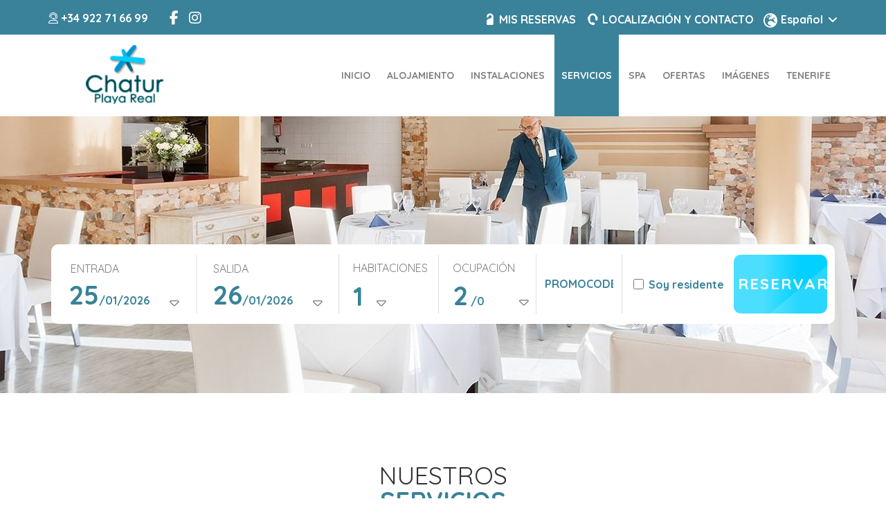

--- FILE ---
content_type: text/html; charset=utf-8
request_url: https://www.hotelplayarealresort.com/calendar-handler-endpoint?action=retrieve_initial_config&language=es&namespace=
body_size: 428
content:
{"title": "La b\u00fasqueda realizada aplica restricciones o no tiene disponibilidad", "close_popup_message": "Este d\u00eda no puede ser seleccionado como fecha de entrada", "min_stay_popup_message": "Este d\u00eda no puede ser seleccionado", "filters": {"enabled": true}, "currency_selector": "True", "disable_booking_button": false, "disable_use_real_availability": null, "language_searchs": "SPANISH", "round_decimals": null, "truncate_decimals": "", "force_x_decimals": "", "colors": {"main_color": "#00b8e8", "text_color": "#333333", "text_color_selected": "#FFFFFF", "booking_btn_color": "#28667f", "color_day_dispo": "#333333", "color_day_min_stay": "#333333", "color_day_no_dispo": "#C71919", "color_day_high_occupancy": null, "color_cheapest_price": null, "color_highest_price": null}, "hide_calendar_prices": "", "show_nights_number_tooltip": null, "show_high_occupancy": null, "remaining_availability_to_high_occupancy": 0, "on_request": false, "always_available": null, "currency_before_price": null, "ranges_to_highlight": null, "use_same_room_for_price_from": null, "show_confirm_dates_button": "", "use_detailed_legend": null, "custom_book_yesterday_hours": 0, "max_days_to_search": 120, "description": "Desde Hotel Chatur Playa Real Resort | Canarias | Web Oficial queremos que pueda disfrutar de su estancia con nosotros, por ello le proponemos las siguientes fechas disponibles:"}

--- FILE ---
content_type: text/html; charset=utf-8
request_url: https://www.hotelplayarealresort.com/calendar-handler-endpoint?action=retrieve_currency_options&language=es&namespace=
body_size: -139
content:
[{"currencyShortname": "EUR", "value": 1.0, "selected": true}, {"currencyShortname": "USD", "value": 0.8474576271, "selected": false}, {"currencyShortname": "GBP", "value": 1.1520737327, "selected": false}]

--- FILE ---
content_type: text/css; charset=utf-8
request_url: https://www.hotelplayarealresort.com/static_1/web_apps/assets/css/main_price_calendar.css?v=202509230850
body_size: 11353
content:
@import url(https://fonts.googleapis.com/css2?family=Montserrat:ital,wght@0,300;0,400;0,500;0,600;0,700;0,800;1,300;1,400;1,500;1,600;1,700;1,800&display=swap);@font-face{font-family:swiper-icons;font-style:normal;font-weight:400;src:url("data:application/font-woff;charset=utf-8;base64, [base64]//wADZ2x5ZgAAAywAAADMAAAD2MHtryVoZWFkAAABbAAAADAAAAA2E2+eoWhoZWEAAAGcAAAAHwAAACQC9gDzaG10eAAAAigAAAAZAAAArgJkABFsb2NhAAAC0AAAAFoAAABaFQAUGG1heHAAAAG8AAAAHwAAACAAcABAbmFtZQAAA/gAAAE5AAACXvFdBwlwb3N0AAAFNAAAAGIAAACE5s74hXjaY2BkYGAAYpf5Hu/j+W2+MnAzMYDAzaX6QjD6/4//Bxj5GA8AuRwMYGkAPywL13jaY2BkYGA88P8Agx4j+/8fQDYfA1AEBWgDAIB2BOoAeNpjYGRgYNBh4GdgYgABEMnIABJzYNADCQAACWgAsQB42mNgYfzCOIGBlYGB0YcxjYGBwR1Kf2WQZGhhYGBiYGVmgAFGBiQQkOaawtDAoMBQxXjg/wEGPcYDDA4wNUA2CCgwsAAAO4EL6gAAeNpj2M0gyAACqxgGNWBkZ2D4/wMA+xkDdgAAAHjaY2BgYGaAYBkGRgYQiAHyGMF8FgYHIM3DwMHABGQrMOgyWDLEM1T9/w8UBfEMgLzE////P/5//f/V/xv+r4eaAAeMbAxwIUYmIMHEgKYAYjUcsDAwsLKxc3BycfPw8jEQA/[base64]/uznmfPFBNODM2K7MTQ45YEAZqGP81AmGGcF3iPqOop0r1SPTaTbVkfUe4HXj97wYE+yNwWYxwWu4v1ugWHgo3S1XdZEVqWM7ET0cfnLGxWfkgR42o2PvWrDMBSFj/IHLaF0zKjRgdiVMwScNRAoWUoH78Y2icB/yIY09An6AH2Bdu/UB+yxopYshQiEvnvu0dURgDt8QeC8PDw7Fpji3fEA4z/PEJ6YOB5hKh4dj3EvXhxPqH/SKUY3rJ7srZ4FZnh1PMAtPhwP6fl2PMJMPDgeQ4rY8YT6Gzao0eAEA409DuggmTnFnOcSCiEiLMgxCiTI6Cq5DZUd3Qmp10vO0LaLTd2cjN4fOumlc7lUYbSQcZFkutRG7g6JKZKy0RmdLY680CDnEJ+UMkpFFe1RN7nxdVpXrC4aTtnaurOnYercZg2YVmLN/d/gczfEimrE/fs/bOuq29Zmn8tloORaXgZgGa78yO9/cnXm2BpaGvq25Dv9S4E9+5SIc9PqupJKhYFSSl47+Qcr1mYNAAAAeNptw0cKwkAAAMDZJA8Q7OUJvkLsPfZ6zFVERPy8qHh2YER+3i/BP83vIBLLySsoKimrqKqpa2hp6+jq6RsYGhmbmJqZSy0sraxtbO3sHRydnEMU4uR6yx7JJXveP7WrDycAAAAAAAH//wACeNpjYGRgYOABYhkgZgJCZgZNBkYGLQZtIJsFLMYAAAw3ALgAeNolizEKgDAQBCchRbC2sFER0YD6qVQiBCv/H9ezGI6Z5XBAw8CBK/m5iQQVauVbXLnOrMZv2oLdKFa8Pjuru2hJzGabmOSLzNMzvutpB3N42mNgZGBg4GKQYzBhYMxJLMlj4GBgAYow/P/PAJJhLM6sSoWKfWCAAwDAjgbRAAB42mNgYGBkAIIbCZo5IPrmUn0hGA0AO8EFTQAA")}:root{--swiper-theme-color:#007aff}.swiper{list-style:none;margin-left:auto;margin-right:auto;overflow:hidden;padding:0;position:relative;z-index:1}.swiper-vertical>.swiper-wrapper{flex-direction:column}.swiper-wrapper{box-sizing:initial;display:flex;height:100%;position:relative;transition-property:transform;width:100%;z-index:1}.swiper-android .swiper-slide,.swiper-wrapper{transform:translateZ(0)}.swiper-pointer-events{touch-action:pan-y}.swiper-pointer-events.swiper-vertical{touch-action:pan-x}.swiper-slide{flex-shrink:0;height:100%;position:relative;transition-property:transform;width:100%}.swiper-slide-invisible-blank{visibility:hidden}.swiper-autoheight,.swiper-autoheight .swiper-slide{height:auto}.swiper-autoheight .swiper-wrapper{align-items:flex-start;transition-property:transform,height}.swiper-backface-hidden .swiper-slide{-webkit-backface-visibility:hidden;backface-visibility:hidden;transform:translateZ(0)}.swiper-3d,.swiper-3d.swiper-css-mode .swiper-wrapper{perspective:1200px}.swiper-3d .swiper-cube-shadow,.swiper-3d .swiper-slide,.swiper-3d .swiper-slide-shadow,.swiper-3d .swiper-slide-shadow-bottom,.swiper-3d .swiper-slide-shadow-left,.swiper-3d .swiper-slide-shadow-right,.swiper-3d .swiper-slide-shadow-top,.swiper-3d .swiper-wrapper{transform-style:preserve-3d}.swiper-3d .swiper-slide-shadow,.swiper-3d .swiper-slide-shadow-bottom,.swiper-3d .swiper-slide-shadow-left,.swiper-3d .swiper-slide-shadow-right,.swiper-3d .swiper-slide-shadow-top{height:100%;left:0;pointer-events:none;position:absolute;top:0;width:100%;z-index:10}.swiper-3d .swiper-slide-shadow{background:#00000026}.swiper-3d .swiper-slide-shadow-left{background-image:linear-gradient(270deg,#00000080,#0000)}.swiper-3d .swiper-slide-shadow-right{background-image:linear-gradient(90deg,#00000080,#0000)}.swiper-3d .swiper-slide-shadow-top{background-image:linear-gradient(0deg,#00000080,#0000)}.swiper-3d .swiper-slide-shadow-bottom{background-image:linear-gradient(180deg,#00000080,#0000)}.swiper-css-mode>.swiper-wrapper{-ms-overflow-style:none;overflow:auto;scrollbar-width:none}.swiper-css-mode>.swiper-wrapper::-webkit-scrollbar{display:none}.swiper-css-mode>.swiper-wrapper>.swiper-slide{scroll-snap-align:start start}.swiper-horizontal.swiper-css-mode>.swiper-wrapper{scroll-snap-type:x mandatory}.swiper-vertical.swiper-css-mode>.swiper-wrapper{scroll-snap-type:y mandatory}.swiper-centered>.swiper-wrapper:before{content:"";flex-shrink:0;order:9999}.swiper-centered.swiper-horizontal>.swiper-wrapper>.swiper-slide:first-child{margin-inline-start:var(--swiper-centered-offset-before)}.swiper-centered.swiper-horizontal>.swiper-wrapper:before{height:100%;min-height:1px;width:var(--swiper-centered-offset-after)}.swiper-centered.swiper-vertical>.swiper-wrapper>.swiper-slide:first-child{margin-block-start:var(--swiper-centered-offset-before)}.swiper-centered.swiper-vertical>.swiper-wrapper:before{height:var(--swiper-centered-offset-after);min-width:1px;width:100%}.swiper-centered>.swiper-wrapper>.swiper-slide{scroll-snap-align:center center;scroll-snap-stop:always}body.development{padding-bottom:80px}.price_calendar_wrapper{background-color:#fff;border-radius:8px;box-shadow:0 2px 7px rgba(0,0,0,.133);color:var(--text_color);font-family:Montserrat,sans-serif;line-height:normal;margin:0 auto 55px;width:1140px}.price_calendar_wrapper a,.price_calendar_wrapper abbr,.price_calendar_wrapper acronym,.price_calendar_wrapper address,.price_calendar_wrapper applet,.price_calendar_wrapper article,.price_calendar_wrapper aside,.price_calendar_wrapper audio,.price_calendar_wrapper b,.price_calendar_wrapper big,.price_calendar_wrapper blockquote,.price_calendar_wrapper body,.price_calendar_wrapper canvas,.price_calendar_wrapper caption,.price_calendar_wrapper center,.price_calendar_wrapper cite,.price_calendar_wrapper code,.price_calendar_wrapper dd,.price_calendar_wrapper del,.price_calendar_wrapper details,.price_calendar_wrapper dfn,.price_calendar_wrapper div,.price_calendar_wrapper dl,.price_calendar_wrapper dt,.price_calendar_wrapper em,.price_calendar_wrapper embed,.price_calendar_wrapper fieldset,.price_calendar_wrapper figcaption,.price_calendar_wrapper figure,.price_calendar_wrapper footer,.price_calendar_wrapper form,.price_calendar_wrapper h1,.price_calendar_wrapper h2,.price_calendar_wrapper h3,.price_calendar_wrapper h4,.price_calendar_wrapper h5,.price_calendar_wrapper h6,.price_calendar_wrapper header,.price_calendar_wrapper hgroup,.price_calendar_wrapper html,.price_calendar_wrapper i,.price_calendar_wrapper iframe,.price_calendar_wrapper img,.price_calendar_wrapper ins,.price_calendar_wrapper kbd,.price_calendar_wrapper label,.price_calendar_wrapper legend,.price_calendar_wrapper li,.price_calendar_wrapper mark,.price_calendar_wrapper menu,.price_calendar_wrapper nav,.price_calendar_wrapper object,.price_calendar_wrapper ol,.price_calendar_wrapper output,.price_calendar_wrapper p,.price_calendar_wrapper pre,.price_calendar_wrapper q,.price_calendar_wrapper ruby,.price_calendar_wrapper s,.price_calendar_wrapper samp,.price_calendar_wrapper section,.price_calendar_wrapper small,.price_calendar_wrapper span,.price_calendar_wrapper strike,.price_calendar_wrapper strong,.price_calendar_wrapper sub,.price_calendar_wrapper summary,.price_calendar_wrapper sup,.price_calendar_wrapper table,.price_calendar_wrapper tbody,.price_calendar_wrapper td,.price_calendar_wrapper tfoot,.price_calendar_wrapper th,.price_calendar_wrapper thead,.price_calendar_wrapper time,.price_calendar_wrapper tr,.price_calendar_wrapper tt,.price_calendar_wrapper u,.price_calendar_wrapper ul,.price_calendar_wrapper var,.price_calendar_wrapper video{border:0;font:inherit;font-size:100%;margin:0;padding:0;vertical-align:initial}.price_calendar_wrapper html{line-height:1}.price_calendar_wrapper ol,.price_calendar_wrapper ul{list-style:none}.price_calendar_wrapper table{border-collapse:collapse;border-spacing:0}.price_calendar_wrapper caption,.price_calendar_wrapper td,.price_calendar_wrapper th{font-weight:400;text-align:left;vertical-align:middle}.price_calendar_wrapper blockquote,.price_calendar_wrapper q{quotes:none}.price_calendar_wrapper blockquote:after,.price_calendar_wrapper blockquote:before,.price_calendar_wrapper q:after,.price_calendar_wrapper q:before{content:"";content:none}.price_calendar_wrapper a img{border:none}.price_calendar_wrapper article,.price_calendar_wrapper aside,.price_calendar_wrapper details,.price_calendar_wrapper figcaption,.price_calendar_wrapper figure,.price_calendar_wrapper footer,.price_calendar_wrapper header,.price_calendar_wrapper hgroup,.price_calendar_wrapper main,.price_calendar_wrapper menu,.price_calendar_wrapper nav,.price_calendar_wrapper section,.price_calendar_wrapper summary{display:block}.fancybox-inner .price_calendar_wrapper{margin:0}.price_calendar_wrapper .full_container{padding:40px 50px}.price_calendar_wrapper .full_container .title{font-size:20px;font-weight:600;margin-bottom:25px;padding-right:90px}.price_calendar_wrapper .full_container .title #lottie_animation_calendar{display:inline-block;margin-right:8px;position:relative;top:7px;width:32px}.price_calendar_wrapper .full_container .title #lottie_animation_calendar *{fill:var(--text_color);stroke:var(--text_color)}.price_calendar_wrapper .full_container .description{font-size:16px;font-weight:400;padding-right:90px}.price_calendar_wrapper .full_container .date_suggestions_wrapper .description{margin-bottom:35px}.price_calendar_wrapper .full_container .date_suggestions_wrapper .slider_wrapper{margin:0 auto;max-width:900px;position:relative;-moz-transition:-moz-transform,.4s;-o-transition:-o-transform,.4s;-webkit-transition:-webkit-transform,.4s;transition:transform,.4s}.price_calendar_wrapper .full_container .date_suggestions_wrapper .slider_wrapper .date_suggestion{border:1px solid var(--main_color);cursor:pointer;display:inline-block;padding:16px 0;text-align:center;-moz-transition:background-color,.4s;-o-transition:background-color,.4s;-webkit-transition:background-color,.4s;transition:background-color,.4s;width:213px}.price_calendar_wrapper .full_container .date_suggestions_wrapper .slider_wrapper .date_suggestion .suggestion{font-size:20px;font-weight:700;padding-bottom:10px}.price_calendar_wrapper .full_container .date_suggestions_wrapper .slider_wrapper .date_suggestion .nights{font-size:18px;font-weight:500}.price_calendar_wrapper .full_container .date_suggestions_wrapper .slider_wrapper .date_suggestion .price{font-size:20px;font-weight:600;text-transform:capitalize}.price_calendar_wrapper .full_container .date_suggestions_wrapper .slider_wrapper .date_suggestion .price:lang(eu){display:flex;gap:4px;justify-content:center}.price_calendar_wrapper .full_container .date_suggestions_wrapper .slider_wrapper .date_suggestion .price:lang(eu) .from{order:2;text-transform:lowercase}.price_calendar_wrapper .full_container .date_suggestions_wrapper .slider_wrapper .date_suggestion .price:lang(eu) .amount{order:1}.price_calendar_wrapper .full_container .date_suggestions_wrapper .slider_wrapper .date_suggestion:hover{background-color:rgba(51,51,51,.133)}.price_calendar_wrapper .full_container .date_suggestions_wrapper .slider_wrapper .slider_navs{display:flex;justify-content:space-between;position:absolute;top:50%;-moz-transform:translateY(-50%);-ms-transform:translateY(-50%);-webkit-transform:translateY(-50%);transform:translateY(-50%);width:100%}.price_calendar_wrapper .full_container .date_suggestions_wrapper .slider_wrapper .slider_navs .slider_nav{border:1px solid var(--main_color);border-radius:5px;cursor:pointer;display:flex;height:38px;position:relative;width:38px}.price_calendar_wrapper .full_container .date_suggestions_wrapper .slider_wrapper .slider_navs .slider_nav.slider_next{left:50px}.price_calendar_wrapper .full_container .date_suggestions_wrapper .slider_wrapper .slider_navs .slider_nav.slider_prev{right:50px}.price_calendar_wrapper .full_container .date_suggestions_wrapper .slider_wrapper .slider_navs .slider_nav.disabled{cursor:auto;opacity:0}.price_calendar_wrapper .full_container .date_suggestions_wrapper .slider_wrapper .slider_navs .slider_nav svg{left:50%;position:absolute;top:50%;-moz-transform:translate(-50%,-50%);-ms-transform:translate(-50%,-50%);-webkit-transform:translate(-50%,-50%);transform:translate(-50%,-50%);width:45%}.price_calendar_wrapper .full_container .date_suggestions_wrapper .slider_wrapper.beggining{transform:translateX(-50px)}.price_calendar_wrapper .full_container .date_suggestions_wrapper .slider_wrapper.no_slide{transform:none}.price_calendar_wrapper .full_container .date_suggestions_wrapper .slider_wrapper.no_slide .swiper-wrapper{display:flex;justify-content:space-around}.price_calendar_wrapper .full_container .date_suggestions_wrapper .slider_wrapper.no_slide .swiper-wrapper .swiper-slide{width:auto!important}.price_calendar_wrapper .full_container .date_suggestions_wrapper .slider_wrapper.no_slide .slider_navs{display:none}.price_calendar_wrapper .full_container .calendar_wrapper{display:flex;justify-content:space-between;margin-top:40px;position:relative}.price_calendar_wrapper .full_container .calendar_wrapper .calendar_prices_loader{align-items:center;background:hsla(0,0%,100%,.702);display:flex;height:100%;justify-content:center;opacity:0;pointer-events:none;position:absolute;transition:all .2s;width:100%;z-index:5}.price_calendar_wrapper .full_container .calendar_wrapper .calendar_prices_loader.active{opacity:1;pointer-events:auto}.price_calendar_wrapper .full_container .calendar_wrapper .month_full_wrapper .month_selector_wrapper{display:flex;justify-content:center;margin-bottom:10px;position:relative}.price_calendar_wrapper .full_container .calendar_wrapper .month_full_wrapper .month_selector_wrapper .change_month_btn{cursor:pointer;display:inline-block;position:absolute;top:12px;transform:rotate(-90deg)}.price_calendar_wrapper .full_container .calendar_wrapper .month_full_wrapper .month_selector_wrapper .change_month_btn svg{height:7px;width:auto}.price_calendar_wrapper .full_container .calendar_wrapper .month_full_wrapper .month_selector_wrapper .change_month_btn:not(.main){right:30px}.price_calendar_wrapper .full_container .calendar_wrapper .month_full_wrapper .month_selector_wrapper .change_month_btn.main{left:30px;transform:rotate(90deg)}.price_calendar_wrapper .full_container .calendar_wrapper .month_full_wrapper .month_selector_wrapper .change_month_btn.disabled svg *{fill:#c7c9cd}.price_calendar_wrapper .full_container .calendar_wrapper .month_full_wrapper .month_selector_wrapper .month_selector .selector_full_wrapper{height:30px;z-index:4}.price_calendar_wrapper .full_container .calendar_wrapper .month_full_wrapper .month_selector_wrapper .month_selector .selector_full_wrapper .selector_wrapper{background-color:#fff;border-radius:0 0 11px 11px;box-shadow:0 6px 6px rgba(0,0,0,.161);font-weight:400;height:auto;left:0;top:0;width:100%;width:max-content}.price_calendar_wrapper .full_container .calendar_wrapper .month_full_wrapper .month_selector_wrapper .month_selector .selector_full_wrapper .selector_wrapper .selector_label{border:1px solid #0000;border-radius:6px;cursor:pointer;padding:3px 16px;text-align:center}.price_calendar_wrapper .full_container .calendar_wrapper .month_full_wrapper .month_selector_wrapper .month_selector .selector_full_wrapper .selector_wrapper .selector_label svg{height:7px;margin-bottom:2px;margin-left:10px;transform:rotate(180deg);width:auto}.price_calendar_wrapper .full_container .calendar_wrapper .month_full_wrapper .month_selector_wrapper .month_selector .selector_full_wrapper .selector_wrapper .selector{color:#8d8d8d;max-height:260px;overflow-y:auto;padding:10px}.price_calendar_wrapper .full_container .calendar_wrapper .month_full_wrapper .month_selector_wrapper .month_selector .selector_full_wrapper .selector_wrapper .selector .option{cursor:pointer}.price_calendar_wrapper .full_container .calendar_wrapper .month_full_wrapper .month_selector_wrapper .month_selector .selector_full_wrapper .selector_wrapper .selector .option:hover{color:var(--text_color)}.price_calendar_wrapper .full_container .calendar_wrapper .month_full_wrapper .month_selector_wrapper .month_selector .selector_full_wrapper .selector_wrapper .selector .legend_wrapper{border-top:.5px solid #f5f5f5;font-size:11px;font-style:italic;font-weight:300;line-height:14px;margin-top:10px;padding-top:8px;width:146px}.price_calendar_wrapper .full_container .calendar_wrapper .month_full_wrapper .month_selector_wrapper .month_selector .selector_full_wrapper .selector_wrapper .selector .legend_wrapper br{display:block;width:10px}.price_calendar_wrapper .full_container .calendar_wrapper .month_full_wrapper .month_selector_wrapper .month_selector .selector_full_wrapper.hide .selector_wrapper{box-shadow:none;height:100%}.price_calendar_wrapper .full_container .calendar_wrapper .month_full_wrapper .month_selector_wrapper .month_selector .selector_full_wrapper.hide .selector_wrapper .selector_label{border-color:#ebebeb;box-shadow:none}.price_calendar_wrapper .full_container .calendar_wrapper .month_full_wrapper .month_selector_wrapper .month_selector .selector_full_wrapper.hide .selector_wrapper .selector_label svg{transform:rotate(0deg)}.price_calendar_wrapper .full_container .calendar_wrapper .month_full_wrapper .month_selector_wrapper .month_selector .selector_full_wrapper.hide .selector_wrapper .selector{opacity:0;pointer-events:none}.price_calendar_wrapper .full_container .calendar_wrapper .month_full_wrapper .month_selector_wrapper .month_selector .selector_full_wrapper{display:inline-block;position:relative;z-index:1}.price_calendar_wrapper .full_container .calendar_wrapper .month_full_wrapper .month_selector_wrapper .month_selector .selector_full_wrapper.show{z-index:4}.price_calendar_wrapper .full_container .calendar_wrapper .month_full_wrapper .month_selector_wrapper .month_selector .selector_full_wrapper .selector_wrapper{border-radius:11px;font-size:16px;font-weight:500;left:50%;line-height:30px;min-width:173px;position:absolute;-moz-transform:translate(-50%);-ms-transform:translate(-50%);-webkit-transform:translate(-50%);transform:translate(-50%)}.price_calendar_wrapper .full_container .calendar_wrapper .month_full_wrapper .month_selector_wrapper .month_selector .selector_full_wrapper .selector_wrapper .selector_label{box-shadow:none;font-size:24px;font-weight:700}.price_calendar_wrapper .full_container .calendar_wrapper .month_full_wrapper .month_selector_wrapper .month_selector .selector_full_wrapper .selector_wrapper .selector_label svg{display:inline;margin-bottom:4px}.price_calendar_wrapper .full_container .calendar_wrapper .month_full_wrapper .month_selector_wrapper .month_selector .selector_full_wrapper .selector_wrapper .selector_label .selector{padding:10px 20px}.price_calendar_wrapper .full_container .calendar_wrapper .month_full_wrapper .month_selector_wrapper .month_selector .selector_full_wrapper.hide .selector_wrapper .selector_label{border-color:#0000}.price_calendar_wrapper .full_container .calendar_wrapper .month_full_wrapper table.month_wrapper{border-collapse:initial;border-spacing:5px;margin:0 auto;text-align:center}.price_calendar_wrapper .full_container .calendar_wrapper .month_full_wrapper table.month_wrapper thead tr td{color:#aaa;font-size:20px;font-weight:600;padding:1px;text-align:center}.price_calendar_wrapper .full_container .calendar_wrapper .month_full_wrapper table.month_wrapper tbody tr td.day_wrapper{border-radius:8px;color:var(--color_day_dispo);height:55px;padding:1px;position:relative;text-align:center;width:61px}.price_calendar_wrapper .full_container .calendar_wrapper .month_full_wrapper table.month_wrapper tbody tr td.day_wrapper .dash{border-bottom:1px solid #adadad;color:#0000;display:block;height:10px;margin:0 auto;width:9px}.price_calendar_wrapper .full_container .calendar_wrapper .month_full_wrapper table.month_wrapper tbody tr td.day_wrapper .min_stay{font-size:11px;padding-bottom:1px;position:relative;width:100%;z-index:3}.price_calendar_wrapper .full_container .calendar_wrapper .month_full_wrapper table.month_wrapper tbody tr td.day_wrapper .min_stay:after{background-color:var(--main_color);bottom:0;content:"";height:1px;left:0;opacity:.12;position:absolute;width:100%}.price_calendar_wrapper .full_container .calendar_wrapper .month_full_wrapper table.month_wrapper tbody tr td.day_wrapper .day{font-size:20px;font-weight:700;line-height:22px;position:relative;top:1px;z-index:3}.price_calendar_wrapper .full_container .calendar_wrapper .month_full_wrapper table.month_wrapper tbody tr td.day_wrapper .price{bottom:1px;font-size:11px;margin:0 auto;position:relative;width:max-content;z-index:3}.price_calendar_wrapper .full_container .calendar_wrapper .month_full_wrapper table.month_wrapper tbody tr td.day_wrapper .high_occupancy:after{background-color:var(--color_day_high_occupancy);border:1px solid #fff;border-radius:50%;content:"";display:block;height:7px;left:calc(50% - 3.5px);position:absolute;width:7px;z-index:2}.price_calendar_wrapper .full_container .calendar_wrapper .month_full_wrapper table.month_wrapper tbody tr td.day_wrapper .close_to_arrival_tooltip{background:#fff;border:2px solid var(--main_color);border-radius:15px;color:#9b9b9b;font-size:14px;font-style:italic;padding:12px;position:fixed;text-align:left;transform:translate(-34px,28px);width:201px;z-index:10}.price_calendar_wrapper .full_container .calendar_wrapper .month_full_wrapper table.month_wrapper tbody tr td.day_wrapper .close_to_arrival_tooltip:after,.price_calendar_wrapper .full_container .calendar_wrapper .month_full_wrapper table.month_wrapper tbody tr td.day_wrapper .close_to_arrival_tooltip:before{border-color:#0000 #0000 var(--main_color) #0000;border-style:solid;border-width:0 14px 14px;bottom:100%;content:"";left:25px;margin-left:-5px;position:absolute}.price_calendar_wrapper .full_container .calendar_wrapper .month_full_wrapper table.month_wrapper tbody tr td.day_wrapper .close_to_arrival_tooltip:after{border-color:#0000 #0000 #fff;border-width:0 12px 12px;bottom:calc(100% - 1px);left:27px}.price_calendar_wrapper .full_container .calendar_wrapper .month_full_wrapper table.month_wrapper tbody tr td.day_wrapper .day_tooltip{background-color:#fff;border:2px solid var(--main_color);border-radius:8px;bottom:calc(100% + 15px);color:var(--text_color);font-size:14px;font-style:italic;font-weight:300;left:50%;opacity:0;padding:10px;pointer-events:none;position:absolute;text-align:left;transform:translateX(-50%);width:160px;z-index:4}.price_calendar_wrapper .full_container .calendar_wrapper .month_full_wrapper table.month_wrapper tbody tr td.day_wrapper .day_tooltip:has(:not(:only-child)){align-items:center;display:flex;gap:30px;justify-content:space-between;width:fit-content}.price_calendar_wrapper .full_container .calendar_wrapper .month_full_wrapper table.month_wrapper tbody tr td.day_wrapper .day_tooltip:has(:not(:only-child))>*{max-width:250px;width:max-content}.price_calendar_wrapper .full_container .calendar_wrapper .month_full_wrapper table.month_wrapper tbody tr td.day_wrapper .day_tooltip:has(:not(:only-child))>.nights_number_tooltip{align-items:center;display:flex;font-size:20px;gap:5px;position:relative}.price_calendar_wrapper .full_container .calendar_wrapper .month_full_wrapper table.month_wrapper tbody tr td.day_wrapper .day_tooltip:has(:not(:only-child))>.nights_number_tooltip:after{background:var(--text_color);content:"";display:block;height:100%;position:absolute;right:-15px;width:1px}.price_calendar_wrapper .full_container .calendar_wrapper .month_full_wrapper table.month_wrapper tbody tr td.day_wrapper .day_tooltip.nights_number_tooltip{align-items:center;display:flex;font-size:20px;gap:5px;padding:10px 20px;text-align:center;white-space:nowrap;width:auto}.price_calendar_wrapper .full_container .calendar_wrapper .month_full_wrapper table.month_wrapper tbody tr td.day_wrapper .day_tooltip:after{background:#fff;border-right:2px solid var(--main_color);border-top:2px solid var(--main_color);bottom:0;content:"";height:10px;left:50%;position:absolute;transform:translate(-35%,65%) rotate(135deg);width:10px}.price_calendar_wrapper .full_container .calendar_wrapper .month_full_wrapper table.month_wrapper tbody tr td.day_wrapper.disabled{color:#adadad}.price_calendar_wrapper .full_container .calendar_wrapper .month_full_wrapper table.month_wrapper tbody tr td.day_wrapper.disabled .day{position:relative}.price_calendar_wrapper .full_container .calendar_wrapper .month_full_wrapper table.month_wrapper tbody tr td.day_wrapper.disabled .day:after{background-color:#adadad;content:"";height:1px;left:50%;position:absolute;top:10px;top:50%;-moz-transform:translate(-50%,-50%);-ms-transform:translate(-50%,-50%);-webkit-transform:translate(-50%,-50%);transform:translate(-50%,-50%);-moz-transform:translate(-50%,-50%) rotate(45deg);-ms-transform:translate(-50%,-50%) rotate(45deg);-webkit-transform:translate(-50%,-50%) rotate(45deg);transform:translate(-50%,-50%) rotate(45deg);width:24px}.price_calendar_wrapper .full_container .calendar_wrapper .month_full_wrapper table.month_wrapper tbody tr td.day_wrapper.disabled .price{position:relative}.price_calendar_wrapper .full_container .calendar_wrapper .month_full_wrapper table.month_wrapper tbody tr td.day_wrapper.disabled .price:after{background-color:#adadad;content:"";height:1px;left:50%;position:absolute;top:10px;top:50%;-moz-transform:translate(-50%,-50%);-ms-transform:translate(-50%,-50%);-webkit-transform:translate(-50%,-50%);transform:translate(-50%,-50%);width:100%}.price_calendar_wrapper .full_container .calendar_wrapper .month_full_wrapper table.month_wrapper tbody tr td.day_wrapper.hover:after,.price_calendar_wrapper .full_container .calendar_wrapper .month_full_wrapper table.month_wrapper tbody tr td.day_wrapper.selected:after{background-color:var(--main_color);content:"";height:100%;left:0;opacity:.13;position:absolute;top:0;width:calc(100% + 5px);z-index:1}.price_calendar_wrapper .full_container .calendar_wrapper .month_full_wrapper table.month_wrapper tbody tr td.day_wrapper.hover.last_hover:after,.price_calendar_wrapper .full_container .calendar_wrapper .month_full_wrapper table.month_wrapper tbody tr td.day_wrapper.selected.last_hover:after{border-radius:0 8px 8px 0}.price_calendar_wrapper .full_container .calendar_wrapper .month_full_wrapper table.month_wrapper tbody tr td.day_wrapper.selected{color:var(--text_color_selected)!important}.price_calendar_wrapper .full_container .calendar_wrapper .month_full_wrapper table.month_wrapper tbody tr td.day_wrapper.selected .day{color:var(--text_color_selected)}.price_calendar_wrapper .full_container .calendar_wrapper .month_full_wrapper table.month_wrapper tbody tr td.day_wrapper.selected:before{background-color:var(--main_color);border-radius:8px;color:var(--text_color_selected);content:"";height:100%;left:0;position:absolute;top:0;width:100%;z-index:2}.price_calendar_wrapper .full_container .calendar_wrapper .month_full_wrapper table.month_wrapper tbody tr td.day_wrapper.selected.start_date:after{border-radius:8px;width:100%}.price_calendar_wrapper .full_container .calendar_wrapper .month_full_wrapper table.month_wrapper tbody tr td.day_wrapper.selected.start_date+.hover:after{left:-9px;width:calc(100% + 14px)}.price_calendar_wrapper .full_container .calendar_wrapper .month_full_wrapper table.month_wrapper tbody tr td.day_wrapper.selected:not(.start_date):after{border-radius:0 8px 8px 0;width:100%}.price_calendar_wrapper .full_container .calendar_wrapper .month_full_wrapper table.month_wrapper tbody tr td.day_wrapper.selected .day:after{background-color:var(--text_color_selected)}.price_calendar_wrapper .full_container .calendar_wrapper .month_full_wrapper table.month_wrapper tbody tr td.day_wrapper.selected .high_occupancy:after{background-color:var(--color_day_high_occupancy)}.price_calendar_wrapper .full_container .calendar_wrapper .month_full_wrapper table.month_wrapper tbody tr td.day_wrapper.has_min_stay{color:var(--color_day_min_stay)}.price_calendar_wrapper .full_container .calendar_wrapper .month_full_wrapper table.month_wrapper tbody tr td.day_wrapper.has_min_stay:before{border:3px solid var(--main_color);border-radius:8px;box-sizing:border-box;content:"";height:105%;left:50%;opacity:.12;position:absolute;top:50%;-moz-transform:translate(-50%,-50%);-ms-transform:translate(-50%,-50%);-webkit-transform:translate(-50%,-50%);transform:translate(-50%,-50%);width:100%;z-index:1}.price_calendar_wrapper .full_container .calendar_wrapper .month_full_wrapper table.month_wrapper tbody tr td.day_wrapper.has_min_stay.selected .min_stay,.price_calendar_wrapper .full_container .calendar_wrapper .month_full_wrapper table.month_wrapper tbody tr td.day_wrapper.has_min_stay.selected:before{border-color:var(--main_color);opacity:1;z-index:2}.price_calendar_wrapper .full_container .calendar_wrapper .month_full_wrapper table.month_wrapper tbody tr td.day_wrapper.last_day_available .last_day_text{position:relative}.price_calendar_wrapper .full_container .calendar_wrapper .month_full_wrapper table.month_wrapper tbody tr td.day_wrapper.last_day_available .last_day_text:before{border-left:20px solid #0000;border-radius:4px;border-top:20px solid #e4ac51;content:"";height:0;left:16px;position:absolute;top:-37px;width:0}.price_calendar_wrapper .full_container .calendar_wrapper .month_full_wrapper table.month_wrapper tbody tr td.day_wrapper.last_day_available:hover .day_tooltip{border:2px solid #e4ac51;opacity:1}.price_calendar_wrapper .full_container .calendar_wrapper .month_full_wrapper table.month_wrapper tbody tr td.day_wrapper.last_day_available:hover .day_tooltip:after{border-right:2px solid #e4ac51;border-top:2px solid #e4ac51}.price_calendar_wrapper .full_container .calendar_wrapper .month_full_wrapper table.month_wrapper tbody tr td.day_wrapper.closed .no_dispo_text{font-size:8px;font-weight:800;text-transform:uppercase}.price_calendar_wrapper .full_container .calendar_wrapper .month_full_wrapper table.month_wrapper tbody tr td.day_wrapper:not(.empty){cursor:pointer}.price_calendar_wrapper .full_container .calendar_wrapper .month_full_wrapper table.month_wrapper tbody tr td.day_wrapper:last-of-type:after{width:100%}.price_calendar_wrapper .full_container .calendar_wrapper .month_full_wrapper table.month_wrapper tbody tr td.day_wrapper:nth-child(6n).selected.start_date+.hover:after{left:-8px;width:108%}.price_calendar_wrapper .full_container .calendar_wrapper .month_full_wrapper table.month_wrapper tbody tr td.day_wrapper.disabled:hover .day_tooltip.min_stay_tooltip,.price_calendar_wrapper .full_container .calendar_wrapper .month_full_wrapper table.month_wrapper tbody tr td.day_wrapper.disabled:hover .day_tooltip.unselectable_day_tooltip,.price_calendar_wrapper .full_container .calendar_wrapper .month_full_wrapper table.month_wrapper tbody tr td.day_wrapper.disabled_min_stay:hover .day_tooltip.min_stay_tooltip,.price_calendar_wrapper .full_container .calendar_wrapper .month_full_wrapper table.month_wrapper tbody tr td.day_wrapper.disabled_min_stay:hover .day_tooltip.unselectable_day_tooltip,.price_calendar_wrapper .full_container .calendar_wrapper .month_full_wrapper table.month_wrapper tbody tr td.day_wrapper:hover .day_tooltip.nights_number_tooltip{opacity:1}.price_calendar_wrapper .full_container .calendar_wrapper .month_full_wrapper table.month_wrapper tbody tr td.day_wrapper.loading_prices{color:var(--text_color)!important;position:relative}.price_calendar_wrapper .full_container .calendar_wrapper .month_full_wrapper table.month_wrapper tbody tr td.day_wrapper.loading_prices .day:after,.price_calendar_wrapper .full_container .calendar_wrapper .month_full_wrapper table.month_wrapper tbody tr td.day_wrapper.loading_prices .day_tooltip,.price_calendar_wrapper .full_container .calendar_wrapper .month_full_wrapper table.month_wrapper tbody tr td.day_wrapper.loading_prices .min_stay,.price_calendar_wrapper .full_container .calendar_wrapper .month_full_wrapper table.month_wrapper tbody tr td.day_wrapper.loading_prices .no_dispo_text,.price_calendar_wrapper .full_container .calendar_wrapper .month_full_wrapper table.month_wrapper tbody tr td.day_wrapper.loading_prices .price{display:none}.price_calendar_wrapper .full_container .calendar_wrapper .month_full_wrapper table.month_wrapper tbody tr td.day_wrapper.loading_prices:before{border:none}.price_calendar_wrapper .full_container .calendar_wrapper .month_full_wrapper table.month_wrapper tbody tr td.day_wrapper.loading_prices .price_loader{z-index:3}.price_calendar_wrapper .full_container .calendar_wrapper .month_full_wrapper table.month_wrapper tbody tr td.day_wrapper.loading_prices .price_loader:after{background:var(--text_color);bottom:10px;content:"";height:2px;left:50%;position:absolute;-moz-transform:translate(-50%);-ms-transform:translate(-50%);-webkit-transform:translate(-50%);transform:translate(-50%);width:30%}.price_calendar_wrapper .full_container .calendar_wrapper .month_full_wrapper table.month_wrapper tbody tr td.day_wrapper.highlighted{position:relative}.price_calendar_wrapper .full_container .calendar_wrapper .month_full_wrapper table.month_wrapper tbody tr td.day_wrapper.highlighted .highlight_underline{background-color:var(--text_color);bottom:-10px;height:1px;left:-15px;position:absolute;right:-14px;z-index:3}.price_calendar_wrapper .full_container .calendar_wrapper .month_full_wrapper table.month_wrapper tbody tr td.day_wrapper.highlighted.range_start .highlight_underline{background:#0000;border-bottom:1px solid var(--text_color);border-left:1px solid var(--text_color);border-radius:0 0 0 10px;height:6px;left:10%;right:-5%}.price_calendar_wrapper .full_container .calendar_wrapper .month_full_wrapper table.month_wrapper tbody tr td.day_wrapper.highlighted.range_end .highlight_underline{background:#0000;border-bottom:1px solid var(--text_color);border-radius:0 0 10px 0;border-right:1px solid var(--text_color);height:6px;left:-5%;right:10%}.price_calendar_wrapper .full_container .calendar_wrapper .month_full_wrapper table.month_wrapper tbody tr td.day_wrapper.cheapest_price .price{color:var(--color_cheapest_price);font-weight:400}.price_calendar_wrapper .full_container .calendar_wrapper .month_full_wrapper table.month_wrapper tbody tr td.day_wrapper.highest_price .price{color:var(--color_highest_price);font-weight:400}.price_calendar_wrapper .full_container .calendar_wrapper .month_full_wrapper table.month_wrapper tbody tr.week-row{height:65px}.price_calendar_wrapper .full_container .calendar_wrapper .month_full_wrapper table.month_wrapper tbody tr.highlight-ranges{height:90px}.price_calendar_wrapper .full_container .calendar_wrapper .month_full_wrapper table.month_wrapper tbody tr.highlight-ranges td.day_wrapper:after,.price_calendar_wrapper .full_container .calendar_wrapper .month_full_wrapper table.month_wrapper tbody tr.highlight-ranges td.day_wrapper:before{height:80%;top:15%}.price_calendar_wrapper .full_container .calendar_wrapper .month_full_wrapper table.month_wrapper tbody tr.highlight-ranges td.day_wrapper.has_min_stay:before{height:75%;top:55%}.price_calendar_wrapper .full_container .calendar_wrapper .month-container{padding-bottom:20px;position:relative}.price_calendar_wrapper .full_container .calendar_wrapper .range-label{align-items:center;color:var(--text_color);display:flex;font-size:12px;justify-content:center;line-height:1;overflow:hidden;pointer-events:none;position:absolute;text-align:center;text-overflow:ellipsis;white-space:nowrap}.price_calendar_wrapper .full_container .calendar_wrapper .range-label .range-text{background-color:#fff;padding:0 4px;position:relative;white-space:nowrap;z-index:2}.price_calendar_wrapper .full_container .calendar_wrapper .month_wrapper{position:relative;z-index:1}.price_calendar_wrapper .full_container .bottom_wrapper{margin-top:10px}.price_calendar_wrapper .full_container .bottom_wrapper .top{padding-bottom:16px}.price_calendar_wrapper .full_container .bottom_wrapper .top .selectors_wrapper{align-items:center;display:flex;justify-content:space-between;margin-bottom:25px}.price_calendar_wrapper .full_container .bottom_wrapper .top .selectors_wrapper .right_panel{align-items:center;display:flex}.price_calendar_wrapper .full_container .bottom_wrapper .top .selectors_wrapper .right_panel .currency_selector_wrapper{min-width:175px}.price_calendar_wrapper .full_container .bottom_wrapper .top .selectors_wrapper .right_panel .currency_selector_wrapper .options{max-height:100px;overflow-y:auto}.price_calendar_wrapper .full_container .bottom_wrapper .top .selectors_wrapper .right_panel .on_request_wrapper{align-items:center;display:flex;margin:0 10px}.price_calendar_wrapper .full_container .bottom_wrapper .top .selectors_wrapper .right_panel .on_request_wrapper span{font:normal normal normal 16px/22px Open Sans}.price_calendar_wrapper .full_container .bottom_wrapper .top .selectors_wrapper .right_panel .on_request_wrapper .info-icon-wrapper{cursor:pointer;display:inline-block;margin-left:10px;margin-right:5px;position:relative}.price_calendar_wrapper .full_container .bottom_wrapper .top .selectors_wrapper .right_panel .on_request_wrapper .info-icon-wrapper svg{fill:#fff;height:16px;margin-bottom:-2px;width:20px}.price_calendar_wrapper .full_container .bottom_wrapper .top .selectors_wrapper .right_panel .on_request_wrapper .on_request_tooltip{background-color:var(--main_color);border-radius:10px;bottom:100%;color:#fff;font-size:13px;left:50%;margin-bottom:5px;max-height:200px;position:absolute;transform:translateX(-50%);transition:max-height .3s ease;width:370px;z-index:10}.price_calendar_wrapper .full_container .bottom_wrapper .top .selectors_wrapper .right_panel .on_request_wrapper .on_request_tooltip.is_mobile{left:0;margin-bottom:10px;transform:translateX(-85%);width:250px}.price_calendar_wrapper .full_container .bottom_wrapper .top .selectors_wrapper .right_panel .on_request_wrapper .on_request_tooltip.is_mobile.show:after{left:unset;right:10%}.price_calendar_wrapper .full_container .bottom_wrapper .top .selectors_wrapper .right_panel .on_request_wrapper .on_request_tooltip.hide{max-height:0;overflow:hidden}.price_calendar_wrapper .full_container .bottom_wrapper .top .selectors_wrapper .right_panel .on_request_wrapper .on_request_tooltip .tooltip_title{font-size:14px;font-weight:700;margin-bottom:5px}.price_calendar_wrapper .full_container .bottom_wrapper .top .selectors_wrapper .right_panel .on_request_wrapper .on_request_tooltip .tooltip_inner_wrapper{padding:25px 30px}.price_calendar_wrapper .full_container .bottom_wrapper .top .selectors_wrapper .right_panel .on_request_wrapper .on_request_tooltip.show:after{border-color:var(--main_color) #0000 #0000 #0000;border-style:solid;border-width:5px;content:"";left:50%;margin-left:-5px;position:absolute;top:100%}.price_calendar_wrapper .full_container .bottom_wrapper .top .selectors_wrapper .right_panel .on_request_wrapper .switch{border:1px solid var(--main_color);border-radius:100px;cursor:pointer;height:33px;margin-left:10px;position:relative;width:68px}.price_calendar_wrapper .full_container .bottom_wrapper .top .selectors_wrapper .right_panel .on_request_wrapper .switch .switch_knob{background-color:var(--main_color);border-radius:50%;box-sizing:border-box;color:#fff;font-family:Font Awesome\ 6 Pro;font-size:14px;font-weight:700;height:27px;left:auto;line-height:.7;padding:11px 4px;position:absolute;right:37px;text-align:center;top:3px;transition:all .3s ease,left .3s cubic-bezier(.18,.89,.35,1.15);width:27px}.price_calendar_wrapper .full_container .bottom_wrapper .top .selectors_wrapper .right_panel .on_request_wrapper .switch .switch_knob .fa-check{display:none}.price_calendar_wrapper .full_container .bottom_wrapper .top .selectors_wrapper .right_panel .on_request_wrapper .switch.active .switch_knob{right:3px}.price_calendar_wrapper .full_container .bottom_wrapper .top .selectors_wrapper .right_panel .on_request_wrapper .switch.active .switch_knob .fa-check{display:block}.price_calendar_wrapper .full_container .bottom_wrapper .top .selectors_wrapper .right_panel .on_request_wrapper .switch.active .switch_knob .fa-xmark{display:none}.price_calendar_wrapper .full_container .bottom_wrapper .top .selectors_wrapper .currency_selector_wrapper .selector_full_wrapper,.price_calendar_wrapper .full_container .bottom_wrapper .top .selectors_wrapper .filters_selector_wrapper .selector_full_wrapper{display:inline-block;height:30px;position:relative;z-index:4}.price_calendar_wrapper .full_container .bottom_wrapper .top .selectors_wrapper .currency_selector_wrapper .selector_full_wrapper .selector_wrapper,.price_calendar_wrapper .full_container .bottom_wrapper .top .selectors_wrapper .filters_selector_wrapper .selector_full_wrapper .selector_wrapper{background-color:#fff;border-radius:0 0 11px 11px;box-shadow:0 6px 6px rgba(0,0,0,.161);font-size:16px;font-weight:400;height:auto;left:0;line-height:30px;min-width:173px;position:absolute;top:0;width:100%;width:max-content}.price_calendar_wrapper .full_container .bottom_wrapper .top .selectors_wrapper .currency_selector_wrapper .selector_full_wrapper .selector_wrapper .selector_label,.price_calendar_wrapper .full_container .bottom_wrapper .top .selectors_wrapper .filters_selector_wrapper .selector_full_wrapper .selector_wrapper .selector_label{border:1px solid #0000;border-radius:6px;cursor:pointer;padding:3px 16px;text-align:center}.price_calendar_wrapper .full_container .bottom_wrapper .top .selectors_wrapper .currency_selector_wrapper .selector_full_wrapper .selector_wrapper .selector_label svg,.price_calendar_wrapper .full_container .bottom_wrapper .top .selectors_wrapper .filters_selector_wrapper .selector_full_wrapper .selector_wrapper .selector_label svg{height:7px;margin-bottom:2px;margin-left:10px;transform:rotate(180deg);width:auto}.price_calendar_wrapper .full_container .bottom_wrapper .top .selectors_wrapper .currency_selector_wrapper .selector_full_wrapper .selector_wrapper .selector,.price_calendar_wrapper .full_container .bottom_wrapper .top .selectors_wrapper .filters_selector_wrapper .selector_full_wrapper .selector_wrapper .selector{color:#8d8d8d;max-height:260px;overflow-y:auto;padding:10px}.price_calendar_wrapper .full_container .bottom_wrapper .top .selectors_wrapper .currency_selector_wrapper .selector_full_wrapper .selector_wrapper .selector .option,.price_calendar_wrapper .full_container .bottom_wrapper .top .selectors_wrapper .filters_selector_wrapper .selector_full_wrapper .selector_wrapper .selector .option{cursor:pointer}.price_calendar_wrapper .full_container .bottom_wrapper .top .selectors_wrapper .currency_selector_wrapper .selector_full_wrapper .selector_wrapper .selector .option:hover,.price_calendar_wrapper .full_container .bottom_wrapper .top .selectors_wrapper .filters_selector_wrapper .selector_full_wrapper .selector_wrapper .selector .option:hover{color:var(--text_color)}.price_calendar_wrapper .full_container .bottom_wrapper .top .selectors_wrapper .currency_selector_wrapper .selector_full_wrapper .selector_wrapper .selector .legend_wrapper,.price_calendar_wrapper .full_container .bottom_wrapper .top .selectors_wrapper .filters_selector_wrapper .selector_full_wrapper .selector_wrapper .selector .legend_wrapper{border-top:.5px solid #f5f5f5;font-size:11px;font-style:italic;font-weight:300;line-height:14px;margin-top:10px;padding-top:8px;width:146px}.price_calendar_wrapper .full_container .bottom_wrapper .top .selectors_wrapper .currency_selector_wrapper .selector_full_wrapper .selector_wrapper .selector .legend_wrapper br,.price_calendar_wrapper .full_container .bottom_wrapper .top .selectors_wrapper .filters_selector_wrapper .selector_full_wrapper .selector_wrapper .selector .legend_wrapper br{display:block;width:10px}.price_calendar_wrapper .full_container .bottom_wrapper .top .selectors_wrapper .currency_selector_wrapper .selector_full_wrapper.hide .selector_wrapper,.price_calendar_wrapper .full_container .bottom_wrapper .top .selectors_wrapper .filters_selector_wrapper .selector_full_wrapper.hide .selector_wrapper{box-shadow:none;height:100%}.price_calendar_wrapper .full_container .bottom_wrapper .top .selectors_wrapper .currency_selector_wrapper .selector_full_wrapper.hide .selector_wrapper .selector_label,.price_calendar_wrapper .full_container .bottom_wrapper .top .selectors_wrapper .filters_selector_wrapper .selector_full_wrapper.hide .selector_wrapper .selector_label{border-color:#ebebeb;box-shadow:none}.price_calendar_wrapper .full_container .bottom_wrapper .top .selectors_wrapper .currency_selector_wrapper .selector_full_wrapper.hide .selector_wrapper .selector_label svg,.price_calendar_wrapper .full_container .bottom_wrapper .top .selectors_wrapper .filters_selector_wrapper .selector_full_wrapper.hide .selector_wrapper .selector_label svg{transform:rotate(0deg)}.price_calendar_wrapper .full_container .bottom_wrapper .top .selectors_wrapper .currency_selector_wrapper .selector_full_wrapper.hide .selector_wrapper .selector,.price_calendar_wrapper .full_container .bottom_wrapper .top .selectors_wrapper .filters_selector_wrapper .selector_full_wrapper.hide .selector_wrapper .selector{opacity:0;pointer-events:none}.price_calendar_wrapper .full_container .bottom_wrapper .top .selectors_wrapper .filters_selector_wrapper .selector_full_wrapper .selector_wrapper .selector{max-height:175px}.price_calendar_wrapper .full_container .bottom_wrapper .top .info_currency_wrapper{align-items:center;display:flex;justify-content:space-between}.price_calendar_wrapper .full_container .bottom_wrapper .top .info_currency_wrapper .left_wrapper .legends_wrapper{color:#8d8d8d;display:flex;font-size:14px}.price_calendar_wrapper .full_container .bottom_wrapper .top .info_currency_wrapper .left_wrapper .legends_wrapper .legend{align-items:center;display:flex;margin-right:15px}.price_calendar_wrapper .full_container .bottom_wrapper .top .info_currency_wrapper .left_wrapper .legends_wrapper .legend .icon{display:inline-block;height:24px;margin-right:10px;position:relative;width:24px}.price_calendar_wrapper .full_container .bottom_wrapper .top .info_currency_wrapper .left_wrapper .legends_wrapper .legend .icon.dispo{background-color:var(--color_day_dispo)}.price_calendar_wrapper .full_container .bottom_wrapper .top .info_currency_wrapper .left_wrapper .legends_wrapper .legend .icon.no_dispo{background-color:var(--color_day_no_dispo)}.price_calendar_wrapper .full_container .bottom_wrapper .top .info_currency_wrapper .left_wrapper .legends_wrapper .legend .icon.min_stay{background-color:var(--color_day_min_stay)}.price_calendar_wrapper .full_container .bottom_wrapper .top .info_currency_wrapper .left_wrapper .legends_wrapper .legend .icon.high_occupancy{background-color:var(--color_day_high_occupancy)}.price_calendar_wrapper .full_container .bottom_wrapper .top .info_currency_wrapper .left_wrapper .legends_wrapper .legend .icon.cheapest_price{background-color:var(--color_cheapest_price)}.price_calendar_wrapper .full_container .bottom_wrapper .top .info_currency_wrapper .left_wrapper .legends_wrapper.default .legend{margin-right:30px}.price_calendar_wrapper .full_container .bottom_wrapper .top .info_currency_wrapper .left_wrapper .legends_wrapper.default .legend .icon.dispo{background-color:var(--main_color)}.price_calendar_wrapper .full_container .bottom_wrapper .top .info_currency_wrapper .left_wrapper .legends_wrapper.default .legend .icon.no_dispo{background:none;border:1px solid #c7c9cd}.price_calendar_wrapper .full_container .bottom_wrapper .top .info_currency_wrapper .left_wrapper .legends_wrapper.default .legend .icon.no_dispo:after{background:#c7c9cd;content:"";height:1px;left:50%;position:absolute;top:50%;-moz-transform:translate(-50%,-50%);-ms-transform:translate(-50%,-50%);-webkit-transform:translate(-50%,-50%);transform:translate(-50%,-50%);width:15px}.price_calendar_wrapper .full_container .bottom_wrapper .top .info_currency_wrapper .left_wrapper .legends_wrapper.default .legend .icon.cheapest_price,.price_calendar_wrapper .full_container .bottom_wrapper .top .info_currency_wrapper .left_wrapper .legends_wrapper.default .legend .icon.high_occupancy,.price_calendar_wrapper .full_container .bottom_wrapper .top .info_currency_wrapper .left_wrapper .legends_wrapper.default .legend .icon.min_stay{background:none}.price_calendar_wrapper .full_container .bottom_wrapper .top .info_currency_wrapper .left_wrapper .notice_info{color:#8d8d8d;font-size:14px;font-style:italic;margin-top:10px}.price_calendar_wrapper .full_container .bottom_wrapper .top .info_currency_wrapper .left_wrapper .notice_info_chart{align-self:flex-start;font-size:14px;font-style:italic;width:724px}.price_calendar_wrapper .full_container .bottom_wrapper .top .info_currency_wrapper .right_wrapper .selector_full_wrapper{display:inline-block;height:30px;position:relative;z-index:4}.price_calendar_wrapper .full_container .bottom_wrapper .top .info_currency_wrapper .right_wrapper .selector_full_wrapper .selector_wrapper{background-color:#fff;border-radius:0 0 11px 11px;box-shadow:0 6px 6px rgba(0,0,0,.161);font-size:16px;font-weight:400;height:auto;left:0;line-height:30px;min-width:173px;position:absolute;top:0;width:100%;width:max-content}.price_calendar_wrapper .full_container .bottom_wrapper .top .info_currency_wrapper .right_wrapper .selector_full_wrapper .selector_wrapper .selector_label{border:1px solid #0000;border-radius:6px;cursor:pointer;padding:3px 16px;text-align:center}.price_calendar_wrapper .full_container .bottom_wrapper .top .info_currency_wrapper .right_wrapper .selector_full_wrapper .selector_wrapper .selector_label svg{height:7px;margin-bottom:2px;margin-left:10px;transform:rotate(180deg);width:auto}.price_calendar_wrapper .full_container .bottom_wrapper .top .info_currency_wrapper .right_wrapper .selector_full_wrapper .selector_wrapper .selector{color:#8d8d8d;max-height:260px;overflow-y:auto;padding:10px}.price_calendar_wrapper .full_container .bottom_wrapper .top .info_currency_wrapper .right_wrapper .selector_full_wrapper .selector_wrapper .selector .option{cursor:pointer}.price_calendar_wrapper .full_container .bottom_wrapper .top .info_currency_wrapper .right_wrapper .selector_full_wrapper .selector_wrapper .selector .option:hover{color:var(--text_color)}.price_calendar_wrapper .full_container .bottom_wrapper .top .info_currency_wrapper .right_wrapper .selector_full_wrapper .selector_wrapper .selector .legend_wrapper{border-top:.5px solid #f5f5f5;font-size:11px;font-style:italic;font-weight:300;line-height:14px;margin-top:10px;padding-top:8px;width:146px}.price_calendar_wrapper .full_container .bottom_wrapper .top .info_currency_wrapper .right_wrapper .selector_full_wrapper .selector_wrapper .selector .legend_wrapper br{display:block;width:10px}.price_calendar_wrapper .full_container .bottom_wrapper .top .info_currency_wrapper .right_wrapper .selector_full_wrapper.hide .selector_wrapper{box-shadow:none;height:100%}.price_calendar_wrapper .full_container .bottom_wrapper .top .info_currency_wrapper .right_wrapper .selector_full_wrapper.hide .selector_wrapper .selector_label{border-color:#ebebeb;box-shadow:none}.price_calendar_wrapper .full_container .bottom_wrapper .top .info_currency_wrapper .right_wrapper .selector_full_wrapper.hide .selector_wrapper .selector_label svg{transform:rotate(0deg)}.price_calendar_wrapper .full_container .bottom_wrapper .top .info_currency_wrapper .right_wrapper .selector_full_wrapper.hide .selector_wrapper .selector{opacity:0;pointer-events:none}.price_calendar_wrapper .full_container .bottom_wrapper .top .info_currency_wrapper .right_wrapper .toggle_chart{color:#707070;cursor:pointer;font-size:16px;margin-top:15px;text-decoration:underline}.price_calendar_wrapper .full_container .bottom_wrapper .bottom{align-items:center;border-top:1px solid #eee;display:flex;justify-content:space-between;padding-top:12px}.price_calendar_wrapper .full_container .bottom_wrapper .bottom .left_wrapper{align-items:center;display:flex}.price_calendar_wrapper .full_container .bottom_wrapper .bottom .left_wrapper .amount_item{color:#bebebe;font-size:16px;margin-right:25px}.price_calendar_wrapper .full_container .bottom_wrapper .bottom .left_wrapper .amount_item .amount{color:var(--text_color);font-size:18px;font-weight:700;margin-left:5px}.price_calendar_wrapper .full_container .bottom_wrapper .bottom .left_wrapper .amount_item:last-child{margin-right:0;text-transform:capitalize}.price_calendar_wrapper .full_container .bottom_wrapper .bottom .right_wrapper{align-items:center;display:flex}.price_calendar_wrapper .full_container .bottom_wrapper .bottom .right_wrapper .clear_dates{color:#707070;cursor:pointer;font-size:16px;margin-right:25px;text-decoration:underline}.price_calendar_wrapper .full_container .bottom_wrapper .bottom .right_wrapper .btn_booking{align-items:center;background-color:#fff;border:1px solid var(--booking_btn_color);color:var(--booking_btn_color);cursor:pointer;display:flex;font-size:20px;font-weight:700;height:52px;justify-content:center;overflow:hidden;position:relative;width:320px}.price_calendar_wrapper .full_container .bottom_wrapper .bottom .right_wrapper .btn_booking svg{fill:#fff;height:35px;left:-20%;position:absolute;-moz-transition:all,.4s;-o-transition:all,.4s;-webkit-transition:all,.4s;transition:all,.4s;width:35px;z-index:2}.price_calendar_wrapper .full_container .bottom_wrapper .bottom .right_wrapper .btn_booking .text_wrapper{transition:transform .4s;z-index:2}.price_calendar_wrapper .full_container .bottom_wrapper .bottom .right_wrapper .btn_booking .text_wrapper:lang(ru){font-size:16px}.price_calendar_wrapper .full_container .bottom_wrapper .bottom .right_wrapper .btn_booking:after{background-color:var(--booking_btn_color);content:"";height:100%;position:absolute;right:100%;top:0;-moz-transition:all,.3s;-o-transition:all,.3s;-webkit-transition:all,.3s;transition:all,.3s;width:100%;z-index:1}.price_calendar_wrapper .full_container .bottom_wrapper .bottom .right_wrapper .btn_booking.active{color:var(--text_color_selected)}.price_calendar_wrapper .full_container .bottom_wrapper .bottom .right_wrapper .btn_booking.active svg{left:4%}.price_calendar_wrapper .full_container .bottom_wrapper .bottom .right_wrapper .btn_booking.active svg *{fill:var(--text_color_selected)}.price_calendar_wrapper .full_container .bottom_wrapper .bottom .right_wrapper .btn_booking.active .text_wrapper{transform:translateX(8%)}.price_calendar_wrapper .full_container .bottom_wrapper .bottom .right_wrapper .btn_booking.active:after{right:0}.price_calendar_wrapper .full_container .bottom_wrapper .bottom .on_request_wrapper{align-items:center;display:flex;margin:0 10px}.price_calendar_wrapper .full_container .bottom_wrapper .bottom .on_request_wrapper span{font:normal normal normal 16px/22px Open Sans}.price_calendar_wrapper .full_container .bottom_wrapper .bottom .on_request_wrapper .info-icon-wrapper{cursor:pointer;display:inline-block;margin-left:10px;margin-right:5px;position:relative}.price_calendar_wrapper .full_container .bottom_wrapper .bottom .on_request_wrapper .info-icon-wrapper svg{fill:#fff;height:16px;margin-bottom:-2px;width:20px}.price_calendar_wrapper .full_container .bottom_wrapper .bottom .on_request_wrapper .on_request_tooltip{background-color:var(--main_color);border-radius:10px;bottom:100%;color:#fff;font-size:13px;left:50%;margin-bottom:5px;max-height:200px;position:absolute;transform:translateX(-50%);transition:max-height .3s ease;width:370px;z-index:10}.price_calendar_wrapper .full_container .bottom_wrapper .bottom .on_request_wrapper .on_request_tooltip.is_mobile{left:0;margin-bottom:10px;transform:translateX(-85%);width:250px}.price_calendar_wrapper .full_container .bottom_wrapper .bottom .on_request_wrapper .on_request_tooltip.is_mobile.show:after{left:unset;right:10%}.price_calendar_wrapper .full_container .bottom_wrapper .bottom .on_request_wrapper .on_request_tooltip.hide{max-height:0;overflow:hidden}.price_calendar_wrapper .full_container .bottom_wrapper .bottom .on_request_wrapper .on_request_tooltip .tooltip_title{font-size:14px;font-weight:700;margin-bottom:5px}.price_calendar_wrapper .full_container .bottom_wrapper .bottom .on_request_wrapper .on_request_tooltip .tooltip_inner_wrapper{padding:25px 30px}.price_calendar_wrapper .full_container .bottom_wrapper .bottom .on_request_wrapper .on_request_tooltip.show:after{border-color:var(--main_color) #0000 #0000 #0000;border-style:solid;border-width:5px;content:"";left:50%;margin-left:-5px;position:absolute;top:100%}.price_calendar_wrapper .full_container .bottom_wrapper .bottom .on_request_wrapper .switch{border:1px solid var(--main_color);border-radius:100px;cursor:pointer;height:33px;margin-left:10px;position:relative;width:68px}.price_calendar_wrapper .full_container .bottom_wrapper .bottom .on_request_wrapper .switch .switch_knob{background-color:var(--main_color);border-radius:50%;box-sizing:border-box;color:#fff;font-family:Font Awesome\ 6 Pro;font-size:14px;font-weight:700;height:27px;left:auto;line-height:.7;padding:11px 4px;position:absolute;right:37px;text-align:center;top:3px;transition:all .3s ease,left .3s cubic-bezier(.18,.89,.35,1.15);width:27px}.price_calendar_wrapper .full_container .bottom_wrapper .bottom .on_request_wrapper .switch .switch_knob .fa-check{display:none}.price_calendar_wrapper .full_container .bottom_wrapper .bottom .on_request_wrapper .switch.active .switch_knob{right:3px}.price_calendar_wrapper .full_container .bottom_wrapper .bottom .on_request_wrapper .switch.active .switch_knob .fa-check{display:block}.price_calendar_wrapper .full_container .bottom_wrapper .bottom .on_request_wrapper .switch.active .switch_knob .fa-xmark{display:none}.price_calendar_wrapper .full_container .bottom_wrapper .bottom .on_request_wrapper{margin:10px 0}.price_calendar_wrapper .full_container .bottom_wrapper .bottom .on_request_wrapper span{order:2}.price_calendar_wrapper .full_container .bottom_wrapper .bottom .on_request_wrapper .switch{margin-left:0;margin-right:10px}.price_calendar_wrapper .full_container .bottom_wrapper.chart_opened{margin-top:0}.price_calendar_wrapper .full_container .bottom_wrapper.chart_opened .selector_full_wrapper{margin-left:26px}.price_calendar_wrapper .full_container .chart_wrapper .month_selector .selector_full_wrapper{height:30px;z-index:4}.price_calendar_wrapper .full_container .chart_wrapper .month_selector .selector_full_wrapper .selector_wrapper{background-color:#fff;border-radius:0 0 11px 11px;box-shadow:0 6px 6px rgba(0,0,0,.161);font-weight:400;height:auto;left:0;top:0;width:100%;width:max-content}.price_calendar_wrapper .full_container .chart_wrapper .month_selector .selector_full_wrapper .selector_wrapper .selector_label{border:1px solid #0000;border-radius:6px;cursor:pointer;padding:3px 16px;text-align:center}.price_calendar_wrapper .full_container .chart_wrapper .month_selector .selector_full_wrapper .selector_wrapper .selector_label svg{height:7px;margin-bottom:2px;margin-left:10px;transform:rotate(180deg);width:auto}.price_calendar_wrapper .full_container .chart_wrapper .month_selector .selector_full_wrapper .selector_wrapper .selector{color:#8d8d8d;max-height:260px;overflow-y:auto;padding:10px}.price_calendar_wrapper .full_container .chart_wrapper .month_selector .selector_full_wrapper .selector_wrapper .selector .option{cursor:pointer}.price_calendar_wrapper .full_container .chart_wrapper .month_selector .selector_full_wrapper .selector_wrapper .selector .option:hover{color:var(--text_color)}.price_calendar_wrapper .full_container .chart_wrapper .month_selector .selector_full_wrapper .selector_wrapper .selector .legend_wrapper{border-top:.5px solid #f5f5f5;font-size:11px;font-style:italic;font-weight:300;line-height:14px;margin-top:10px;padding-top:8px;width:146px}.price_calendar_wrapper .full_container .chart_wrapper .month_selector .selector_full_wrapper .selector_wrapper .selector .legend_wrapper br{display:block;width:10px}.price_calendar_wrapper .full_container .chart_wrapper .month_selector .selector_full_wrapper.hide .selector_wrapper{box-shadow:none;height:100%}.price_calendar_wrapper .full_container .chart_wrapper .month_selector .selector_full_wrapper.hide .selector_wrapper .selector_label{border-color:#ebebeb;box-shadow:none}.price_calendar_wrapper .full_container .chart_wrapper .month_selector .selector_full_wrapper.hide .selector_wrapper .selector_label svg{transform:rotate(0deg)}.price_calendar_wrapper .full_container .chart_wrapper .month_selector .selector_full_wrapper.hide .selector_wrapper .selector{opacity:0;pointer-events:none}.price_calendar_wrapper .full_container .chart_wrapper .month_selector .selector_full_wrapper{display:inline-block;position:relative;z-index:1}.price_calendar_wrapper .full_container .chart_wrapper .month_selector .selector_full_wrapper.show{z-index:4}.price_calendar_wrapper .full_container .chart_wrapper .month_selector .selector_full_wrapper .selector_wrapper{border-radius:11px;font-size:16px;font-weight:500;left:50%;line-height:30px;min-width:173px;position:absolute;-moz-transform:translate(-50%);-ms-transform:translate(-50%);-webkit-transform:translate(-50%);transform:translate(-50%)}.price_calendar_wrapper .full_container .chart_wrapper .month_selector .selector_full_wrapper .selector_wrapper .selector_label{box-shadow:none;font-size:24px;font-weight:700}.price_calendar_wrapper .full_container .chart_wrapper .month_selector .selector_full_wrapper .selector_wrapper .selector_label svg{display:inline;margin-bottom:4px}.price_calendar_wrapper .full_container .chart_wrapper .month_selector .selector_full_wrapper .selector_wrapper .selector_label .selector{padding:10px 20px}.price_calendar_wrapper .full_container .chart_wrapper .month_selector .selector_full_wrapper.hide .selector_wrapper .selector_label{border-color:#0000}.price_calendar_wrapper .full_container .chart_wrapper .month_selector .selector_full_wrapper .selector_wrapper{transform:none}.price_calendar_wrapper .full_container .chart_wrapper .recharts-wrapper{margin:50px 20px 0 55px}.price_calendar_wrapper .full_container .chart_wrapper .recharts-wrapper svg{overflow:visible}.price_calendar_wrapper.is_mobile{box-shadow:none;width:100%}.price_calendar_wrapper.is_mobile .full_container{padding:40px 0 30px}.price_calendar_wrapper.is_mobile .full_container .title{font-size:15px;margin-bottom:10px;padding:0 25px}.price_calendar_wrapper.is_mobile .full_container .date_suggestions_wrapper{padding:0 25px;position:relative}.price_calendar_wrapper.is_mobile .full_container .date_suggestions_wrapper .description{font-size:14px;margin-bottom:25px;padding:0}.price_calendar_wrapper.is_mobile .full_container .date_suggestions_wrapper .slider_wrapper{transform:none;width:95%}.price_calendar_wrapper.is_mobile .full_container .date_suggestions_wrapper .slider_wrapper .date_suggestion{padding:10px 0;width:100px}.price_calendar_wrapper.is_mobile .full_container .date_suggestions_wrapper .slider_wrapper .date_suggestion .suggestion{font-size:12px}.price_calendar_wrapper.is_mobile .full_container .date_suggestions_wrapper .slider_wrapper .date_suggestion .nights{display:none;font-size:12px}.price_calendar_wrapper.is_mobile .full_container .date_suggestions_wrapper .slider_wrapper .date_suggestion .price{font-size:11px}.price_calendar_wrapper.is_mobile .full_container .date_suggestions_wrapper .slider_wrapper .slider_navs .slider_nav{border:none;height:16px;width:16px}.price_calendar_wrapper.is_mobile .full_container .date_suggestions_wrapper .slider_wrapper .slider_navs .slider_nav svg{height:100%;object-fit:cover;width:100%}.price_calendar_wrapper.is_mobile .full_container .date_suggestions_wrapper .slider_wrapper .slider_navs .slider_nav.slider_prev{right:20px}.price_calendar_wrapper.is_mobile .full_container .date_suggestions_wrapper .slider_wrapper .slider_navs .slider_nav.slider_next{left:20px}.price_calendar_wrapper.is_mobile .full_container .date_suggestions_wrapper .slider_wrapper .slider_navs .slider_nav.disabled{opacity:.2}.price_calendar_wrapper.is_mobile .full_container .date_suggestions_wrapper:after{background-color:#e5e5e5;bottom:-40px;content:"";height:1px;left:0;position:absolute;width:100%}.price_calendar_wrapper.is_mobile .full_container .calendar_wrapper{display:block;margin-top:65px;position:relative}.price_calendar_wrapper.is_mobile .full_container .calendar_wrapper .month_full_wrapper{margin-bottom:20px}.price_calendar_wrapper.is_mobile .full_container .calendar_wrapper .month_full_wrapper .month_selector_wrapper{margin-bottom:15px;position:static}.price_calendar_wrapper.is_mobile .full_container .calendar_wrapper .month_full_wrapper .month_selector_wrapper .change_month_btn.main{left:15px}.price_calendar_wrapper.is_mobile .full_container .calendar_wrapper .month_full_wrapper .month_selector_wrapper .change_month_btn:not(.main){right:15px}.price_calendar_wrapper.is_mobile .full_container .calendar_wrapper .month_full_wrapper .month_selector_wrapper .month_selector .selector_full_wrapper .selector_label{font-size:20px}.price_calendar_wrapper.is_mobile .full_container .calendar_wrapper .month_full_wrapper table.month_wrapper{border-spacing:0 5px}.price_calendar_wrapper.is_mobile .full_container .calendar_wrapper .month_full_wrapper table.month_wrapper thead tr td{font-size:16px}.price_calendar_wrapper.is_mobile .full_container .calendar_wrapper .month_full_wrapper table.month_wrapper tbody tr td.day_wrapper{height:51px;width:52px}.price_calendar_wrapper.is_mobile .full_container .calendar_wrapper .month_full_wrapper table.month_wrapper tbody tr td.day_wrapper .day{font-size:18px}.price_calendar_wrapper.is_mobile .full_container .calendar_wrapper .month_full_wrapper table.month_wrapper tbody tr td.day_wrapper .no_dispo_text{font-size:6px}.price_calendar_wrapper.is_mobile .full_container .calendar_wrapper .month_full_wrapper table.month_wrapper tbody tr td.day_wrapper .day_tooltip{display:none}.price_calendar_wrapper.is_mobile .full_container .calendar_wrapper .month_full_wrapper table.month_wrapper tbody tr td.day_wrapper.selected.start_date+.hover:after{width:calc(100% + 9px)}.price_calendar_wrapper.is_mobile .full_container .calendar_wrapper .month_full_wrapper table.month_wrapper tbody tr td.day_wrapper.hover:after{width:100%}.price_calendar_wrapper.is_mobile .full_container .calendar_wrapper .month_full_wrapper table.month_wrapper tbody tr td.day_wrapper.last_day_available .last_day_text:before{left:9px}.price_calendar_wrapper.is_mobile .full_container .calendar_wrapper .range-label{font-size:10px}.price_calendar_wrapper.is_mobile .bottom_wrapper{padding:0 25px}.price_calendar_wrapper.is_mobile .bottom_wrapper .top .info_currency_wrapper,.price_calendar_wrapper.is_mobile .bottom_wrapper .top .info_currency_wrapper .left_wrapper .legends_wrapper{display:block}.price_calendar_wrapper.is_mobile .bottom_wrapper .top .info_currency_wrapper .left_wrapper .legends_wrapper .legend{font-size:14px;margin-top:10px}.price_calendar_wrapper.is_mobile .bottom_wrapper .top .info_currency_wrapper .left_wrapper .legends_wrapper .legend .icon{height:20px;margin-right:15px;width:20px}.price_calendar_wrapper.is_mobile .bottom_wrapper .top .info_currency_wrapper .left_wrapper .legends_wrapper .legend:not(:first-child) .icon{height:19px;width:19px}.price_calendar_wrapper.is_mobile .bottom_wrapper .top .info_currency_wrapper .left_wrapper .notice_info{margin-top:30px}.price_calendar_wrapper.is_mobile .bottom_wrapper .bottom{border:none;display:block}.price_calendar_wrapper.is_mobile .bottom_wrapper .bottom .left_wrapper .amount_item,.price_calendar_wrapper.is_mobile .bottom_wrapper .bottom .left_wrapper .confirm_dates_button_wrapper,.price_calendar_wrapper.is_mobile .bottom_wrapper .bottom:has(.confirm_dates_button_wrapper) .amount_item,.price_calendar_wrapper.is_mobile .bottom_wrapper .bottom:has(.confirm_dates_button_wrapper) .confirm_dates_button_wrapper{margin-right:20px}.price_calendar_wrapper.is_mobile .bottom_wrapper .bottom .left_wrapper .amount_item:last-child,.price_calendar_wrapper.is_mobile .bottom_wrapper .bottom .left_wrapper .confirm_dates_button_wrapper:last-child,.price_calendar_wrapper.is_mobile .bottom_wrapper .bottom:has(.confirm_dates_button_wrapper) .amount_item:last-child,.price_calendar_wrapper.is_mobile .bottom_wrapper .bottom:has(.confirm_dates_button_wrapper) .confirm_dates_button_wrapper:last-child{background-color:#fff;bottom:0;box-shadow:0 -3px 6px rgba(95,95,95,.098);left:0;padding:20px;position:fixed;width:100%;z-index:6}.price_calendar_wrapper.is_mobile .bottom_wrapper .bottom .left_wrapper .amount_item:last-child .amount,.price_calendar_wrapper.is_mobile .bottom_wrapper .bottom .left_wrapper .confirm_dates_button_wrapper:last-child .amount,.price_calendar_wrapper.is_mobile .bottom_wrapper .bottom:has(.confirm_dates_button_wrapper) .amount_item:last-child .amount,.price_calendar_wrapper.is_mobile .bottom_wrapper .bottom:has(.confirm_dates_button_wrapper) .confirm_dates_button_wrapper:last-child .amount{font-weight:700}.price_calendar_wrapper.is_mobile .bottom_wrapper .bottom .left_wrapper .amount_item:last-child .confirm_dates_button,.price_calendar_wrapper.is_mobile .bottom_wrapper .bottom .left_wrapper .confirm_dates_button_wrapper:last-child .confirm_dates_button,.price_calendar_wrapper.is_mobile .bottom_wrapper .bottom:has(.confirm_dates_button_wrapper) .amount_item:last-child .confirm_dates_button,.price_calendar_wrapper.is_mobile .bottom_wrapper .bottom:has(.confirm_dates_button_wrapper) .confirm_dates_button_wrapper:last-child .confirm_dates_button{background-color:var(--booking_btn_color);border:1px solid var(--booking_btn_color);color:#fff;cursor:pointer;font-size:20px;font-weight:700;height:52px;overflow:hidden;text-align:center;width:100%}.price_calendar_wrapper.is_mobile .bottom_wrapper .bottom .left_wrapper .amount_item:last-child .confirm_dates_button.disabled,.price_calendar_wrapper.is_mobile .bottom_wrapper .bottom .left_wrapper .confirm_dates_button_wrapper:last-child .confirm_dates_button.disabled,.price_calendar_wrapper.is_mobile .bottom_wrapper .bottom:has(.confirm_dates_button_wrapper) .amount_item:last-child .confirm_dates_button.disabled,.price_calendar_wrapper.is_mobile .bottom_wrapper .bottom:has(.confirm_dates_button_wrapper) .confirm_dates_button_wrapper:last-child .confirm_dates_button.disabled{background-color:#fff;color:var(--booking_btn_color);cursor:default}.price_calendar_wrapper.is_mobile .bottom_wrapper .bottom .right_wrapper .clear_dates{margin-top:20px}.price_calendar_wrapper.is_mobile .bottom_wrapper .bottom .right_wrapper .btn_booking{bottom:1.5vh;font-size:20px;height:40px;position:fixed;right:5vw;width:140px;z-index:6}.price_calendar_wrapper.is_mobile .bottom_wrapper .bottom .selectors_wrapper{display:block;margin-top:20px}.price_calendar_wrapper.is_mobile .bottom_wrapper .bottom .selectors_wrapper .currency_selector_wrapper .selector_full_wrapper,.price_calendar_wrapper.is_mobile .bottom_wrapper .bottom .selectors_wrapper .filters_selector_wrapper .selector_full_wrapper{display:block;height:55px;margin-bottom:10px;position:relative;width:100%;z-index:4}.price_calendar_wrapper.is_mobile .bottom_wrapper .bottom .selectors_wrapper .currency_selector_wrapper .selector_full_wrapper .selector_wrapper,.price_calendar_wrapper.is_mobile .bottom_wrapper .bottom .selectors_wrapper .filters_selector_wrapper .selector_full_wrapper .selector_wrapper{background-color:#fff;border-radius:0;box-shadow:0 6px 6px rgba(0,0,0,.161);font-size:16px;font-weight:400;left:0;line-height:30px;overflow:hidden;position:absolute;top:0;width:100%}.price_calendar_wrapper.is_mobile .bottom_wrapper .bottom .selectors_wrapper .currency_selector_wrapper .selector_full_wrapper .selector_wrapper .selector_label,.price_calendar_wrapper.is_mobile .bottom_wrapper .bottom .selectors_wrapper .filters_selector_wrapper .selector_full_wrapper .selector_wrapper .selector_label{align-items:center;border:1px solid var(--main_color);display:flex;font-weight:500;height:50px;justify-content:center;text-align:center}.price_calendar_wrapper.is_mobile .bottom_wrapper .bottom .selectors_wrapper .currency_selector_wrapper .selector_full_wrapper .selector_wrapper .selector_label svg,.price_calendar_wrapper.is_mobile .bottom_wrapper .bottom .selectors_wrapper .filters_selector_wrapper .selector_full_wrapper .selector_wrapper .selector_label svg{margin-right:15px}.price_calendar_wrapper.is_mobile .bottom_wrapper .bottom .selectors_wrapper .currency_selector_wrapper .selector_full_wrapper .selector_wrapper .selector_label svg *,.price_calendar_wrapper.is_mobile .bottom_wrapper .bottom .selectors_wrapper .filters_selector_wrapper .selector_full_wrapper .selector_wrapper .selector_label svg *{fill:var(--main_color)}.price_calendar_wrapper.is_mobile .bottom_wrapper .bottom .selectors_wrapper .currency_selector_wrapper .selector_full_wrapper .selector_wrapper .selector,.price_calendar_wrapper.is_mobile .bottom_wrapper .bottom .selectors_wrapper .filters_selector_wrapper .selector_full_wrapper .selector_wrapper .selector{color:#8d8d8d;font-size:16px;max-height:170px;overflow-y:auto;padding:10px}.price_calendar_wrapper.is_mobile .bottom_wrapper .bottom .selectors_wrapper .currency_selector_wrapper .selector_full_wrapper .selector_wrapper .selector .option,.price_calendar_wrapper.is_mobile .bottom_wrapper .bottom .selectors_wrapper .filters_selector_wrapper .selector_full_wrapper .selector_wrapper .selector .option{color:var(--text_color);cursor:pointer}.price_calendar_wrapper.is_mobile .bottom_wrapper .bottom .selectors_wrapper .currency_selector_wrapper .selector_full_wrapper .selector_wrapper .selector .legend_wrapper,.price_calendar_wrapper.is_mobile .bottom_wrapper .bottom .selectors_wrapper .filters_selector_wrapper .selector_full_wrapper .selector_wrapper .selector .legend_wrapper{border-top:.5px solid #f5f5f5;font-size:11px;font-style:italic;font-weight:300;line-height:14px;margin-top:10px;padding-top:8px}.price_calendar_wrapper.is_mobile .bottom_wrapper .bottom .selectors_wrapper .currency_selector_wrapper .selector_full_wrapper.hide .selector_wrapper,.price_calendar_wrapper.is_mobile .bottom_wrapper .bottom .selectors_wrapper .filters_selector_wrapper .selector_full_wrapper.hide .selector_wrapper{box-shadow:none;height:100%}.price_calendar_wrapper.is_mobile .bottom_wrapper .bottom .selectors_wrapper .currency_selector_wrapper .selector_full_wrapper.hide .selector_wrapper .selector_label,.price_calendar_wrapper.is_mobile .bottom_wrapper .bottom .selectors_wrapper .filters_selector_wrapper .selector_full_wrapper.hide .selector_wrapper .selector_label{border:1px solid var(--main_color);box-shadow:none}.price_calendar_wrapper.is_mobile .bottom_wrapper .bottom .selectors_wrapper .currency_selector_wrapper .selector_full_wrapper.hide .selector_wrapper .selector_label svg,.price_calendar_wrapper.is_mobile .bottom_wrapper .bottom .selectors_wrapper .filters_selector_wrapper .selector_full_wrapper.hide .selector_wrapper .selector_label svg{transform:rotate(0deg)}.price_calendar_wrapper.is_mobile .bottom_wrapper .bottom .selectors_wrapper .currency_selector_wrapper .selector_full_wrapper.hide .selector_wrapper .selector,.price_calendar_wrapper.is_mobile .bottom_wrapper .bottom .selectors_wrapper .filters_selector_wrapper .selector_full_wrapper.hide .selector_wrapper .selector{opacity:0;pointer-events:none}.price_calendar_wrapper.is_mobile .bottom_wrapper .bottom .selectors_wrapper .currency_selector_wrapper{position:relative;z-index:5}.list-transition-enter{opacity:0}.list-transition-enter-active{opacity:1;transition:all .6s}

--- FILE ---
content_type: text/javascript; charset=utf-8
request_url: https://www.hotelplayarealresort.com/static_1/web_apps/price_calendar.js?v=202509230850
body_size: 251571
content:
/*! For license information please see price_calendar.js.LICENSE.txt */
(()=>{var e,t,n,r,a,o,i,s={2511:(e,t,n)=>{"use strict";var r={};n.r(r),n.d(r,{scaleBand:()=>Af,scaleDiverging:()=>hm,scaleDivergingLog:()=>ym,scaleDivergingPow:()=>mm,scaleDivergingSqrt:()=>gm,scaleDivergingSymlog:()=>vm,scaleIdentity:()=>Kp,scaleImplicit:()=>jf,scaleLinear:()=>Qp,scaleLog:()=>ih,scaleOrdinal:()=>Pf,scalePoint:()=>Nf,scalePow:()=>yh,scaleQuantile:()=>kh,scaleQuantize:()=>Ch,scaleRadial:()=>bh,scaleSequential:()=>im,scaleSequentialLog:()=>sm,scaleSequentialPow:()=>um,scaleSequentialQuantile:()=>fm,scaleSequentialSqrt:()=>cm,scaleSequentialSymlog:()=>lm,scaleSqrt:()=>vh,scaleSymlog:()=>ch,scaleThreshold:()=>Th,scaleTime:()=>nm,scaleUtc:()=>rm,tickFormat:()=>Yp});var a=n(7294),o=n(745),i=(n(7775),n(7797),"calendar-handler-endpoint"),s="retreive_month_prices",l="retrieve_initial_config",u="retrieve_currency_options",c="selected",f="hover",d="disabledMinStay",p="start_date",h="last_hover",y="disabled_start_date",v="last_day_available",m={USD:"$",EUR:"€",GBP:"£",CAD:"$",MXN:"$",COP:"$",ARS:"$",CHF:"Fr",MAD:"",SEK:"",DKK:"",DOP:""},g="dd/MM/y";function b(e){if(null===e||!0===e||!1===e)return NaN;var t=Number(e);return isNaN(t)?t:t<0?Math.ceil(t):Math.floor(t)}function w(e,t){if(t.length<e)throw new TypeError(e+" argument"+(e>1?"s":"")+" required, but only "+t.length+" present")}function x(e){w(1,arguments);var t=Object.prototype.toString.call(e);return e instanceof Date||"object"==typeof e&&"[object Date]"===t?new Date(e.getTime()):"number"==typeof e||"[object Number]"===t?new Date(e):("string"!=typeof e&&"[object String]"!==t||"undefined"==typeof console||(console.warn("Starting with v2.0.0-beta.1 date-fns doesn't accept strings as date arguments. Please use `parseISO` to parse strings. See: https://git.io/fjule"),console.warn((new Error).stack)),new Date(NaN))}function _(e,t){w(2,arguments);var n=x(e),r=b(t);return isNaN(r)?new Date(NaN):r?(n.setDate(n.getDate()+r),n):n}function S(e,t){w(2,arguments);var n=x(e),r=b(t);if(isNaN(r))return new Date(NaN);if(!r)return n;var a=n.getDate(),o=new Date(n.getTime());o.setMonth(n.getMonth()+r+1,0);var i=o.getDate();return a>=i?o:(n.setFullYear(o.getFullYear(),o.getMonth(),a),n)}function E(e,t){if(w(2,arguments),!t||"object"!=typeof t)return new Date(NaN);var n=t.years?b(t.years):0,r=t.months?b(t.months):0,a=t.weeks?b(t.weeks):0,o=t.days?b(t.days):0,i=t.hours?b(t.hours):0,s=t.minutes?b(t.minutes):0,l=t.seconds?b(t.seconds):0,u=x(e),c=r||n?S(u,r+12*n):u,f=o||a?_(c,o+7*a):c,d=s+60*i,p=l+60*d,h=1e3*p,y=new Date(f.getTime()+h);return y}var O={lessThanXSeconds:{one:"less than a second",other:"less than {{count}} seconds"},xSeconds:{one:"1 second",other:"{{count}} seconds"},halfAMinute:"half a minute",lessThanXMinutes:{one:"less than a minute",other:"less than {{count}} minutes"},xMinutes:{one:"1 minute",other:"{{count}} minutes"},aboutXHours:{one:"about 1 hour",other:"about {{count}} hours"},xHours:{one:"1 hour",other:"{{count}} hours"},xDays:{one:"1 day",other:"{{count}} days"},aboutXWeeks:{one:"about 1 week",other:"about {{count}} weeks"},xWeeks:{one:"1 week",other:"{{count}} weeks"},aboutXMonths:{one:"about 1 month",other:"about {{count}} months"},xMonths:{one:"1 month",other:"{{count}} months"},aboutXYears:{one:"about 1 year",other:"about {{count}} years"},xYears:{one:"1 year",other:"{{count}} years"},overXYears:{one:"over 1 year",other:"over {{count}} years"},almostXYears:{one:"almost 1 year",other:"almost {{count}} years"}};const k=function(e,t,n){var r,a=O[e];return r="string"==typeof a?a:1===t?a.one:a.other.replace("{{count}}",t.toString()),null!=n&&n.addSuffix?n.comparison&&n.comparison>0?"in "+r:r+" ago":r};function C(e){return function(){var t=arguments.length>0&&void 0!==arguments[0]?arguments[0]:{},n=t.width?String(t.width):e.defaultWidth,r=e.formats[n]||e.formats[e.defaultWidth];return r}}const T={date:C({formats:{full:"EEEE, MMMM do, y",long:"MMMM do, y",medium:"MMM d, y",short:"MM/dd/yyyy"},defaultWidth:"full"}),time:C({formats:{full:"h:mm:ss a zzzz",long:"h:mm:ss a z",medium:"h:mm:ss a",short:"h:mm a"},defaultWidth:"full"}),dateTime:C({formats:{full:"{{date}} 'at' {{time}}",long:"{{date}} 'at' {{time}}",medium:"{{date}}, {{time}}",short:"{{date}}, {{time}}"},defaultWidth:"full"})};var M={lastWeek:"'last' eeee 'at' p",yesterday:"'yesterday at' p",today:"'today at' p",tomorrow:"'tomorrow at' p",nextWeek:"eeee 'at' p",other:"P"};const j=function(e,t,n,r){return M[e]};function P(e){return function(t,n){var r,a=n||{};if("formatting"===(a.context?String(a.context):"standalone")&&e.formattingValues){var o=e.defaultFormattingWidth||e.defaultWidth,i=a.width?String(a.width):o;r=e.formattingValues[i]||e.formattingValues[o]}else{var s=e.defaultWidth,l=a.width?String(a.width):e.defaultWidth;r=e.values[l]||e.values[s]}return r[e.argumentCallback?e.argumentCallback(t):t]}}var A={ordinalNumber:function(e,t){var n=Number(e),r=n%100;if(r>20||r<10)switch(r%10){case 1:return n+"st";case 2:return n+"nd";case 3:return n+"rd"}return n+"th"},era:P({values:{narrow:["B","A"],abbreviated:["BC","AD"],wide:["Before Christ","Anno Domini"]},defaultWidth:"wide"}),quarter:P({values:{narrow:["1","2","3","4"],abbreviated:["Q1","Q2","Q3","Q4"],wide:["1st quarter","2nd quarter","3rd quarter","4th quarter"]},defaultWidth:"wide",argumentCallback:function(e){return e-1}}),month:P({values:{narrow:["J","F","M","A","M","J","J","A","S","O","N","D"],abbreviated:["Jan","Feb","Mar","Apr","May","Jun","Jul","Aug","Sep","Oct","Nov","Dec"],wide:["January","February","March","April","May","June","July","August","September","October","November","December"]},defaultWidth:"wide"}),day:P({values:{narrow:["S","M","T","W","T","F","S"],short:["Su","Mo","Tu","We","Th","Fr","Sa"],abbreviated:["Sun","Mon","Tue","Wed","Thu","Fri","Sat"],wide:["Sunday","Monday","Tuesday","Wednesday","Thursday","Friday","Saturday"]},defaultWidth:"wide"}),dayPeriod:P({values:{narrow:{am:"a",pm:"p",midnight:"mi",noon:"n",morning:"morning",afternoon:"afternoon",evening:"evening",night:"night"},abbreviated:{am:"AM",pm:"PM",midnight:"midnight",noon:"noon",morning:"morning",afternoon:"afternoon",evening:"evening",night:"night"},wide:{am:"a.m.",pm:"p.m.",midnight:"midnight",noon:"noon",morning:"morning",afternoon:"afternoon",evening:"evening",night:"night"}},defaultWidth:"wide",formattingValues:{narrow:{am:"a",pm:"p",midnight:"mi",noon:"n",morning:"in the morning",afternoon:"in the afternoon",evening:"in the evening",night:"at night"},abbreviated:{am:"AM",pm:"PM",midnight:"midnight",noon:"noon",morning:"in the morning",afternoon:"in the afternoon",evening:"in the evening",night:"at night"},wide:{am:"a.m.",pm:"p.m.",midnight:"midnight",noon:"noon",morning:"in the morning",afternoon:"in the afternoon",evening:"in the evening",night:"at night"}},defaultFormattingWidth:"wide"})};const D=A;function N(e){return function(t){var n=arguments.length>1&&void 0!==arguments[1]?arguments[1]:{},r=n.width,a=r&&e.matchPatterns[r]||e.matchPatterns[e.defaultMatchWidth],o=t.match(a);if(!o)return null;var i,s=o[0],l=r&&e.parsePatterns[r]||e.parsePatterns[e.defaultParseWidth],u=Array.isArray(l)?L(l,(function(e){return e.test(s)})):I(l,(function(e){return e.test(s)}));i=e.valueCallback?e.valueCallback(u):u,i=n.valueCallback?n.valueCallback(i):i;var c=t.slice(s.length);return{value:i,rest:c}}}function I(e,t){for(var n in e)if(e.hasOwnProperty(n)&&t(e[n]))return n}function L(e,t){for(var n=0;n<e.length;n++)if(t(e[n]))return n}var R,z={ordinalNumber:(R={matchPattern:/^(\d+)(th|st|nd|rd)?/i,parsePattern:/\d+/i,valueCallback:function(e){return parseInt(e,10)}},function(e){var t=arguments.length>1&&void 0!==arguments[1]?arguments[1]:{},n=e.match(R.matchPattern);if(!n)return null;var r=n[0],a=e.match(R.parsePattern);if(!a)return null;var o=R.valueCallback?R.valueCallback(a[0]):a[0];o=t.valueCallback?t.valueCallback(o):o;var i=e.slice(r.length);return{value:o,rest:i}}),era:N({matchPatterns:{narrow:/^(b|a)/i,abbreviated:/^(b\.?\s?c\.?|b\.?\s?c\.?\s?e\.?|a\.?\s?d\.?|c\.?\s?e\.?)/i,wide:/^(before christ|before common era|anno domini|common era)/i},defaultMatchWidth:"wide",parsePatterns:{any:[/^b/i,/^(a|c)/i]},defaultParseWidth:"any"}),quarter:N({matchPatterns:{narrow:/^[1234]/i,abbreviated:/^q[1234]/i,wide:/^[1234](th|st|nd|rd)? quarter/i},defaultMatchWidth:"wide",parsePatterns:{any:[/1/i,/2/i,/3/i,/4/i]},defaultParseWidth:"any",valueCallback:function(e){return e+1}}),month:N({matchPatterns:{narrow:/^[jfmasond]/i,abbreviated:/^(jan|feb|mar|apr|may|jun|jul|aug|sep|oct|nov|dec)/i,wide:/^(january|february|march|april|may|june|july|august|september|october|november|december)/i},defaultMatchWidth:"wide",parsePatterns:{narrow:[/^j/i,/^f/i,/^m/i,/^a/i,/^m/i,/^j/i,/^j/i,/^a/i,/^s/i,/^o/i,/^n/i,/^d/i],any:[/^ja/i,/^f/i,/^mar/i,/^ap/i,/^may/i,/^jun/i,/^jul/i,/^au/i,/^s/i,/^o/i,/^n/i,/^d/i]},defaultParseWidth:"any"}),day:N({matchPatterns:{narrow:/^[smtwf]/i,short:/^(su|mo|tu|we|th|fr|sa)/i,abbreviated:/^(sun|mon|tue|wed|thu|fri|sat)/i,wide:/^(sunday|monday|tuesday|wednesday|thursday|friday|saturday)/i},defaultMatchWidth:"wide",parsePatterns:{narrow:[/^s/i,/^m/i,/^t/i,/^w/i,/^t/i,/^f/i,/^s/i],any:[/^su/i,/^m/i,/^tu/i,/^w/i,/^th/i,/^f/i,/^sa/i]},defaultParseWidth:"any"}),dayPeriod:N({matchPatterns:{narrow:/^(a|p|mi|n|(in the|at) (morning|afternoon|evening|night))/i,any:/^([ap]\.?\s?m\.?|midnight|noon|(in the|at) (morning|afternoon|evening|night))/i},defaultMatchWidth:"any",parsePatterns:{any:{am:/^a/i,pm:/^p/i,midnight:/^mi/i,noon:/^no/i,morning:/morning/i,afternoon:/afternoon/i,evening:/evening/i,night:/night/i}},defaultParseWidth:"any"})};const F={code:"en-US",formatDistance:k,formatLong:T,formatRelative:j,localize:D,match:z,options:{weekStartsOn:0,firstWeekContainsDate:1}};function U(e,t){w(2,arguments);var n=x(e).getTime(),r=b(t);return new Date(n+r)}function B(e,t){w(2,arguments);var n=b(t);return U(e,-n)}function H(e,t){if(null==e)throw new TypeError("assign requires that input parameter not be null or undefined");for(var n in t=t||{})Object.prototype.hasOwnProperty.call(t,n)&&(e[n]=t[n]);return e}function $(e,t){switch(e){case"P":return t.date({width:"short"});case"PP":return t.date({width:"medium"});case"PPP":return t.date({width:"long"});default:return t.date({width:"full"})}}function W(e,t){switch(e){case"p":return t.time({width:"short"});case"pp":return t.time({width:"medium"});case"ppp":return t.time({width:"long"});default:return t.time({width:"full"})}}var q={p:W,P:function(e,t){var n,r=e.match(/(P+)(p+)?/)||[],a=r[1],o=r[2];if(!o)return $(e,t);switch(a){case"P":n=t.dateTime({width:"short"});break;case"PP":n=t.dateTime({width:"medium"});break;case"PPP":n=t.dateTime({width:"long"});break;default:n=t.dateTime({width:"full"})}return n.replace("{{date}}",$(a,t)).replace("{{time}}",W(o,t))}};const G=q;function V(e){var t=new Date(Date.UTC(e.getFullYear(),e.getMonth(),e.getDate(),e.getHours(),e.getMinutes(),e.getSeconds(),e.getMilliseconds()));return t.setUTCFullYear(e.getFullYear()),e.getTime()-t.getTime()}var Y=["D","DD"],X=["YY","YYYY"];function Q(e){return-1!==Y.indexOf(e)}function K(e){return-1!==X.indexOf(e)}function Z(e,t,n){if("YYYY"===e)throw new RangeError("Use `yyyy` instead of `YYYY` (in `".concat(t,"`) for formatting years to the input `").concat(n,"`; see: https://git.io/fxCyr"));if("YY"===e)throw new RangeError("Use `yy` instead of `YY` (in `".concat(t,"`) for formatting years to the input `").concat(n,"`; see: https://git.io/fxCyr"));if("D"===e)throw new RangeError("Use `d` instead of `D` (in `".concat(t,"`) for formatting days of the month to the input `").concat(n,"`; see: https://git.io/fxCyr"));if("DD"===e)throw new RangeError("Use `dd` instead of `DD` (in `".concat(t,"`) for formatting days of the month to the input `").concat(n,"`; see: https://git.io/fxCyr"))}function J(e,t){w(1,arguments);var n=t||{},r=n.locale,a=r&&r.options&&r.options.weekStartsOn,o=null==a?0:b(a),i=null==n.weekStartsOn?o:b(n.weekStartsOn);if(!(i>=0&&i<=6))throw new RangeError("weekStartsOn must be between 0 and 6 inclusively");var s=x(e),l=s.getUTCDay(),u=(l<i?7:0)+l-i;return s.setUTCDate(s.getUTCDate()-u),s.setUTCHours(0,0,0,0),s}function ee(e,t){w(1,arguments);var n=x(e),r=n.getUTCFullYear(),a=t||{},o=a.locale,i=o&&o.options&&o.options.firstWeekContainsDate,s=null==i?1:b(i),l=null==a.firstWeekContainsDate?s:b(a.firstWeekContainsDate);if(!(l>=1&&l<=7))throw new RangeError("firstWeekContainsDate must be between 1 and 7 inclusively");var u=new Date(0);u.setUTCFullYear(r+1,0,l),u.setUTCHours(0,0,0,0);var c=J(u,t),f=new Date(0);f.setUTCFullYear(r,0,l),f.setUTCHours(0,0,0,0);var d=J(f,t);return n.getTime()>=c.getTime()?r+1:n.getTime()>=d.getTime()?r:r-1}function te(e,t,n){w(2,arguments);var r=n||{},a=r.locale,o=a&&a.options&&a.options.weekStartsOn,i=null==o?0:b(o),s=null==r.weekStartsOn?i:b(r.weekStartsOn);if(!(s>=0&&s<=6))throw new RangeError("weekStartsOn must be between 0 and 6 inclusively");var l=x(e),u=b(t),c=l.getUTCDay(),f=u%7,d=(f+7)%7,p=(d<s?7:0)+u-c;return l.setUTCDate(l.getUTCDate()+p),l}function ne(e){w(1,arguments);var t=1,n=x(e),r=n.getUTCDay(),a=(r<t?7:0)+r-t;return n.setUTCDate(n.getUTCDate()-a),n.setUTCHours(0,0,0,0),n}function re(e){w(1,arguments);var t=x(e),n=t.getUTCFullYear(),r=new Date(0);r.setUTCFullYear(n+1,0,4),r.setUTCHours(0,0,0,0);var a=ne(r),o=new Date(0);o.setUTCFullYear(n,0,4),o.setUTCHours(0,0,0,0);var i=ne(o);return t.getTime()>=a.getTime()?n+1:t.getTime()>=i.getTime()?n:n-1}function ae(e){w(1,arguments);var t=re(e),n=new Date(0);n.setUTCFullYear(t,0,4),n.setUTCHours(0,0,0,0);var r=ne(n);return r}var oe=6048e5;function ie(e){w(1,arguments);var t=x(e),n=ne(t).getTime()-ae(t).getTime();return Math.round(n/oe)+1}function se(e,t){w(1,arguments);var n=t||{},r=n.locale,a=r&&r.options&&r.options.firstWeekContainsDate,o=null==a?1:b(a),i=null==n.firstWeekContainsDate?o:b(n.firstWeekContainsDate),s=ee(e,t),l=new Date(0);l.setUTCFullYear(s,0,i),l.setUTCHours(0,0,0,0);var u=J(l,t);return u}var le=6048e5;function ue(e,t){w(1,arguments);var n=x(e),r=J(n,t).getTime()-se(n,t).getTime();return Math.round(r/le)+1}var ce=/^(1[0-2]|0?\d)/,fe=/^(3[0-1]|[0-2]?\d)/,de=/^(36[0-6]|3[0-5]\d|[0-2]?\d?\d)/,pe=/^(5[0-3]|[0-4]?\d)/,he=/^(2[0-3]|[0-1]?\d)/,ye=/^(2[0-4]|[0-1]?\d)/,ve=/^(1[0-1]|0?\d)/,me=/^(1[0-2]|0?\d)/,ge=/^[0-5]?\d/,be=/^[0-5]?\d/,we=/^\d/,xe=/^\d{1,2}/,_e=/^\d{1,3}/,Se=/^\d{1,4}/,Ee=/^-?\d+/,Oe=/^-?\d/,ke=/^-?\d{1,2}/,Ce=/^-?\d{1,3}/,Te=/^-?\d{1,4}/,Me=/^([+-])(\d{2})(\d{2})?|Z/,je=/^([+-])(\d{2})(\d{2})|Z/,Pe=/^([+-])(\d{2})(\d{2})((\d{2}))?|Z/,Ae=/^([+-])(\d{2}):(\d{2})|Z/,De=/^([+-])(\d{2}):(\d{2})(:(\d{2}))?|Z/;function Ne(e,t,n){var r=t.match(e);if(!r)return null;var a=parseInt(r[0],10);return{value:n?n(a):a,rest:t.slice(r[0].length)}}function Ie(e,t){var n=t.match(e);return n?"Z"===n[0]?{value:0,rest:t.slice(1)}:{value:("+"===n[1]?1:-1)*(36e5*(n[2]?parseInt(n[2],10):0)+6e4*(n[3]?parseInt(n[3],10):0)+1e3*(n[5]?parseInt(n[5],10):0)),rest:t.slice(n[0].length)}:null}function Le(e,t){return Ne(Ee,e,t)}function Re(e,t,n){switch(e){case 1:return Ne(we,t,n);case 2:return Ne(xe,t,n);case 3:return Ne(_e,t,n);case 4:return Ne(Se,t,n);default:return Ne(new RegExp("^\\d{1,"+e+"}"),t,n)}}function ze(e,t,n){switch(e){case 1:return Ne(Oe,t,n);case 2:return Ne(ke,t,n);case 3:return Ne(Ce,t,n);case 4:return Ne(Te,t,n);default:return Ne(new RegExp("^-?\\d{1,"+e+"}"),t,n)}}function Fe(e){switch(e){case"morning":return 4;case"evening":return 17;case"pm":case"noon":case"afternoon":return 12;default:return 0}}function Ue(e,t){var n,r=t>0,a=r?t:1-t;if(a<=50)n=e||100;else{var o=a+50;n=e+100*Math.floor(o/100)-(e>=o%100?100:0)}return r?n:1-n}var Be=[31,28,31,30,31,30,31,31,30,31,30,31],He=[31,29,31,30,31,30,31,31,30,31,30,31];function $e(e){return e%400==0||e%4==0&&e%100!=0}var We={G:{priority:140,parse:function(e,t,n,r){switch(t){case"G":case"GG":case"GGG":return n.era(e,{width:"abbreviated"})||n.era(e,{width:"narrow"});case"GGGGG":return n.era(e,{width:"narrow"});default:return n.era(e,{width:"wide"})||n.era(e,{width:"abbreviated"})||n.era(e,{width:"narrow"})}},set:function(e,t,n,r){return t.era=n,e.setUTCFullYear(n,0,1),e.setUTCHours(0,0,0,0),e},incompatibleTokens:["R","u","t","T"]},y:{priority:130,parse:function(e,t,n,r){var a=function(e){return{year:e,isTwoDigitYear:"yy"===t}};switch(t){case"y":return Re(4,e,a);case"yo":return n.ordinalNumber(e,{unit:"year",valueCallback:a});default:return Re(t.length,e,a)}},validate:function(e,t,n){return t.isTwoDigitYear||t.year>0},set:function(e,t,n,r){var a=e.getUTCFullYear();if(n.isTwoDigitYear){var o=Ue(n.year,a);return e.setUTCFullYear(o,0,1),e.setUTCHours(0,0,0,0),e}var i="era"in t&&1!==t.era?1-n.year:n.year;return e.setUTCFullYear(i,0,1),e.setUTCHours(0,0,0,0),e},incompatibleTokens:["Y","R","u","w","I","i","e","c","t","T"]},Y:{priority:130,parse:function(e,t,n,r){var a=function(e){return{year:e,isTwoDigitYear:"YY"===t}};switch(t){case"Y":return Re(4,e,a);case"Yo":return n.ordinalNumber(e,{unit:"year",valueCallback:a});default:return Re(t.length,e,a)}},validate:function(e,t,n){return t.isTwoDigitYear||t.year>0},set:function(e,t,n,r){var a=ee(e,r);if(n.isTwoDigitYear){var o=Ue(n.year,a);return e.setUTCFullYear(o,0,r.firstWeekContainsDate),e.setUTCHours(0,0,0,0),J(e,r)}var i="era"in t&&1!==t.era?1-n.year:n.year;return e.setUTCFullYear(i,0,r.firstWeekContainsDate),e.setUTCHours(0,0,0,0),J(e,r)},incompatibleTokens:["y","R","u","Q","q","M","L","I","d","D","i","t","T"]},R:{priority:130,parse:function(e,t,n,r){return ze("R"===t?4:t.length,e)},set:function(e,t,n,r){var a=new Date(0);return a.setUTCFullYear(n,0,4),a.setUTCHours(0,0,0,0),ne(a)},incompatibleTokens:["G","y","Y","u","Q","q","M","L","w","d","D","e","c","t","T"]},u:{priority:130,parse:function(e,t,n,r){return ze("u"===t?4:t.length,e)},set:function(e,t,n,r){return e.setUTCFullYear(n,0,1),e.setUTCHours(0,0,0,0),e},incompatibleTokens:["G","y","Y","R","w","I","i","e","c","t","T"]},Q:{priority:120,parse:function(e,t,n,r){switch(t){case"Q":case"QQ":return Re(t.length,e);case"Qo":return n.ordinalNumber(e,{unit:"quarter"});case"QQQ":return n.quarter(e,{width:"abbreviated",context:"formatting"})||n.quarter(e,{width:"narrow",context:"formatting"});case"QQQQQ":return n.quarter(e,{width:"narrow",context:"formatting"});default:return n.quarter(e,{width:"wide",context:"formatting"})||n.quarter(e,{width:"abbreviated",context:"formatting"})||n.quarter(e,{width:"narrow",context:"formatting"})}},validate:function(e,t,n){return t>=1&&t<=4},set:function(e,t,n,r){return e.setUTCMonth(3*(n-1),1),e.setUTCHours(0,0,0,0),e},incompatibleTokens:["Y","R","q","M","L","w","I","d","D","i","e","c","t","T"]},q:{priority:120,parse:function(e,t,n,r){switch(t){case"q":case"qq":return Re(t.length,e);case"qo":return n.ordinalNumber(e,{unit:"quarter"});case"qqq":return n.quarter(e,{width:"abbreviated",context:"standalone"})||n.quarter(e,{width:"narrow",context:"standalone"});case"qqqqq":return n.quarter(e,{width:"narrow",context:"standalone"});default:return n.quarter(e,{width:"wide",context:"standalone"})||n.quarter(e,{width:"abbreviated",context:"standalone"})||n.quarter(e,{width:"narrow",context:"standalone"})}},validate:function(e,t,n){return t>=1&&t<=4},set:function(e,t,n,r){return e.setUTCMonth(3*(n-1),1),e.setUTCHours(0,0,0,0),e},incompatibleTokens:["Y","R","Q","M","L","w","I","d","D","i","e","c","t","T"]},M:{priority:110,parse:function(e,t,n,r){var a=function(e){return e-1};switch(t){case"M":return Ne(ce,e,a);case"MM":return Re(2,e,a);case"Mo":return n.ordinalNumber(e,{unit:"month",valueCallback:a});case"MMM":return n.month(e,{width:"abbreviated",context:"formatting"})||n.month(e,{width:"narrow",context:"formatting"});case"MMMMM":return n.month(e,{width:"narrow",context:"formatting"});default:return n.month(e,{width:"wide",context:"formatting"})||n.month(e,{width:"abbreviated",context:"formatting"})||n.month(e,{width:"narrow",context:"formatting"})}},validate:function(e,t,n){return t>=0&&t<=11},set:function(e,t,n,r){return e.setUTCMonth(n,1),e.setUTCHours(0,0,0,0),e},incompatibleTokens:["Y","R","q","Q","L","w","I","D","i","e","c","t","T"]},L:{priority:110,parse:function(e,t,n,r){var a=function(e){return e-1};switch(t){case"L":return Ne(ce,e,a);case"LL":return Re(2,e,a);case"Lo":return n.ordinalNumber(e,{unit:"month",valueCallback:a});case"LLL":return n.month(e,{width:"abbreviated",context:"standalone"})||n.month(e,{width:"narrow",context:"standalone"});case"LLLLL":return n.month(e,{width:"narrow",context:"standalone"});default:return n.month(e,{width:"wide",context:"standalone"})||n.month(e,{width:"abbreviated",context:"standalone"})||n.month(e,{width:"narrow",context:"standalone"})}},validate:function(e,t,n){return t>=0&&t<=11},set:function(e,t,n,r){return e.setUTCMonth(n,1),e.setUTCHours(0,0,0,0),e},incompatibleTokens:["Y","R","q","Q","M","w","I","D","i","e","c","t","T"]},w:{priority:100,parse:function(e,t,n,r){switch(t){case"w":return Ne(pe,e);case"wo":return n.ordinalNumber(e,{unit:"week"});default:return Re(t.length,e)}},validate:function(e,t,n){return t>=1&&t<=53},set:function(e,t,n,r){return J(function(e,t,n){w(2,arguments);var r=x(e),a=b(t),o=ue(r,n)-a;return r.setUTCDate(r.getUTCDate()-7*o),r}(e,n,r),r)},incompatibleTokens:["y","R","u","q","Q","M","L","I","d","D","i","t","T"]},I:{priority:100,parse:function(e,t,n,r){switch(t){case"I":return Ne(pe,e);case"Io":return n.ordinalNumber(e,{unit:"week"});default:return Re(t.length,e)}},validate:function(e,t,n){return t>=1&&t<=53},set:function(e,t,n,r){return ne(function(e,t){w(2,arguments);var n=x(e),r=b(t),a=ie(n)-r;return n.setUTCDate(n.getUTCDate()-7*a),n}(e,n,r),r)},incompatibleTokens:["y","Y","u","q","Q","M","L","w","d","D","e","c","t","T"]},d:{priority:90,subPriority:1,parse:function(e,t,n,r){switch(t){case"d":return Ne(fe,e);case"do":return n.ordinalNumber(e,{unit:"date"});default:return Re(t.length,e)}},validate:function(e,t,n){var r=$e(e.getUTCFullYear()),a=e.getUTCMonth();return r?t>=1&&t<=He[a]:t>=1&&t<=Be[a]},set:function(e,t,n,r){return e.setUTCDate(n),e.setUTCHours(0,0,0,0),e},incompatibleTokens:["Y","R","q","Q","w","I","D","i","e","c","t","T"]},D:{priority:90,subPriority:1,parse:function(e,t,n,r){switch(t){case"D":case"DD":return Ne(de,e);case"Do":return n.ordinalNumber(e,{unit:"date"});default:return Re(t.length,e)}},validate:function(e,t,n){return $e(e.getUTCFullYear())?t>=1&&t<=366:t>=1&&t<=365},set:function(e,t,n,r){return e.setUTCMonth(0,n),e.setUTCHours(0,0,0,0),e},incompatibleTokens:["Y","R","q","Q","M","L","w","I","d","E","i","e","c","t","T"]},E:{priority:90,parse:function(e,t,n,r){switch(t){case"E":case"EE":case"EEE":return n.day(e,{width:"abbreviated",context:"formatting"})||n.day(e,{width:"short",context:"formatting"})||n.day(e,{width:"narrow",context:"formatting"});case"EEEEE":return n.day(e,{width:"narrow",context:"formatting"});case"EEEEEE":return n.day(e,{width:"short",context:"formatting"})||n.day(e,{width:"narrow",context:"formatting"});default:return n.day(e,{width:"wide",context:"formatting"})||n.day(e,{width:"abbreviated",context:"formatting"})||n.day(e,{width:"short",context:"formatting"})||n.day(e,{width:"narrow",context:"formatting"})}},validate:function(e,t,n){return t>=0&&t<=6},set:function(e,t,n,r){return(e=te(e,n,r)).setUTCHours(0,0,0,0),e},incompatibleTokens:["D","i","e","c","t","T"]},e:{priority:90,parse:function(e,t,n,r){var a=function(e){var t=7*Math.floor((e-1)/7);return(e+r.weekStartsOn+6)%7+t};switch(t){case"e":case"ee":return Re(t.length,e,a);case"eo":return n.ordinalNumber(e,{unit:"day",valueCallback:a});case"eee":return n.day(e,{width:"abbreviated",context:"formatting"})||n.day(e,{width:"short",context:"formatting"})||n.day(e,{width:"narrow",context:"formatting"});case"eeeee":return n.day(e,{width:"narrow",context:"formatting"});case"eeeeee":return n.day(e,{width:"short",context:"formatting"})||n.day(e,{width:"narrow",context:"formatting"});default:return n.day(e,{width:"wide",context:"formatting"})||n.day(e,{width:"abbreviated",context:"formatting"})||n.day(e,{width:"short",context:"formatting"})||n.day(e,{width:"narrow",context:"formatting"})}},validate:function(e,t,n){return t>=0&&t<=6},set:function(e,t,n,r){return(e=te(e,n,r)).setUTCHours(0,0,0,0),e},incompatibleTokens:["y","R","u","q","Q","M","L","I","d","D","E","i","c","t","T"]},c:{priority:90,parse:function(e,t,n,r){var a=function(e){var t=7*Math.floor((e-1)/7);return(e+r.weekStartsOn+6)%7+t};switch(t){case"c":case"cc":return Re(t.length,e,a);case"co":return n.ordinalNumber(e,{unit:"day",valueCallback:a});case"ccc":return n.day(e,{width:"abbreviated",context:"standalone"})||n.day(e,{width:"short",context:"standalone"})||n.day(e,{width:"narrow",context:"standalone"});case"ccccc":return n.day(e,{width:"narrow",context:"standalone"});case"cccccc":return n.day(e,{width:"short",context:"standalone"})||n.day(e,{width:"narrow",context:"standalone"});default:return n.day(e,{width:"wide",context:"standalone"})||n.day(e,{width:"abbreviated",context:"standalone"})||n.day(e,{width:"short",context:"standalone"})||n.day(e,{width:"narrow",context:"standalone"})}},validate:function(e,t,n){return t>=0&&t<=6},set:function(e,t,n,r){return(e=te(e,n,r)).setUTCHours(0,0,0,0),e},incompatibleTokens:["y","R","u","q","Q","M","L","I","d","D","E","i","e","t","T"]},i:{priority:90,parse:function(e,t,n,r){var a=function(e){return 0===e?7:e};switch(t){case"i":case"ii":return Re(t.length,e);case"io":return n.ordinalNumber(e,{unit:"day"});case"iii":return n.day(e,{width:"abbreviated",context:"formatting",valueCallback:a})||n.day(e,{width:"short",context:"formatting",valueCallback:a})||n.day(e,{width:"narrow",context:"formatting",valueCallback:a});case"iiiii":return n.day(e,{width:"narrow",context:"formatting",valueCallback:a});case"iiiiii":return n.day(e,{width:"short",context:"formatting",valueCallback:a})||n.day(e,{width:"narrow",context:"formatting",valueCallback:a});default:return n.day(e,{width:"wide",context:"formatting",valueCallback:a})||n.day(e,{width:"abbreviated",context:"formatting",valueCallback:a})||n.day(e,{width:"short",context:"formatting",valueCallback:a})||n.day(e,{width:"narrow",context:"formatting",valueCallback:a})}},validate:function(e,t,n){return t>=1&&t<=7},set:function(e,t,n,r){return e=function(e,t){w(2,arguments);var n=b(t);n%7==0&&(n-=7);var r=1,a=x(e),o=a.getUTCDay(),i=((n%7+7)%7<r?7:0)+n-o;return a.setUTCDate(a.getUTCDate()+i),a}(e,n,r),e.setUTCHours(0,0,0,0),e},incompatibleTokens:["y","Y","u","q","Q","M","L","w","d","D","E","e","c","t","T"]},a:{priority:80,parse:function(e,t,n,r){switch(t){case"a":case"aa":case"aaa":return n.dayPeriod(e,{width:"abbreviated",context:"formatting"})||n.dayPeriod(e,{width:"narrow",context:"formatting"});case"aaaaa":return n.dayPeriod(e,{width:"narrow",context:"formatting"});default:return n.dayPeriod(e,{width:"wide",context:"formatting"})||n.dayPeriod(e,{width:"abbreviated",context:"formatting"})||n.dayPeriod(e,{width:"narrow",context:"formatting"})}},set:function(e,t,n,r){return e.setUTCHours(Fe(n),0,0,0),e},incompatibleTokens:["b","B","H","k","t","T"]},b:{priority:80,parse:function(e,t,n,r){switch(t){case"b":case"bb":case"bbb":return n.dayPeriod(e,{width:"abbreviated",context:"formatting"})||n.dayPeriod(e,{width:"narrow",context:"formatting"});case"bbbbb":return n.dayPeriod(e,{width:"narrow",context:"formatting"});default:return n.dayPeriod(e,{width:"wide",context:"formatting"})||n.dayPeriod(e,{width:"abbreviated",context:"formatting"})||n.dayPeriod(e,{width:"narrow",context:"formatting"})}},set:function(e,t,n,r){return e.setUTCHours(Fe(n),0,0,0),e},incompatibleTokens:["a","B","H","k","t","T"]},B:{priority:80,parse:function(e,t,n,r){switch(t){case"B":case"BB":case"BBB":return n.dayPeriod(e,{width:"abbreviated",context:"formatting"})||n.dayPeriod(e,{width:"narrow",context:"formatting"});case"BBBBB":return n.dayPeriod(e,{width:"narrow",context:"formatting"});default:return n.dayPeriod(e,{width:"wide",context:"formatting"})||n.dayPeriod(e,{width:"abbreviated",context:"formatting"})||n.dayPeriod(e,{width:"narrow",context:"formatting"})}},set:function(e,t,n,r){return e.setUTCHours(Fe(n),0,0,0),e},incompatibleTokens:["a","b","t","T"]},h:{priority:70,parse:function(e,t,n,r){switch(t){case"h":return Ne(me,e);case"ho":return n.ordinalNumber(e,{unit:"hour"});default:return Re(t.length,e)}},validate:function(e,t,n){return t>=1&&t<=12},set:function(e,t,n,r){var a=e.getUTCHours()>=12;return a&&n<12?e.setUTCHours(n+12,0,0,0):a||12!==n?e.setUTCHours(n,0,0,0):e.setUTCHours(0,0,0,0),e},incompatibleTokens:["H","K","k","t","T"]},H:{priority:70,parse:function(e,t,n,r){switch(t){case"H":return Ne(he,e);case"Ho":return n.ordinalNumber(e,{unit:"hour"});default:return Re(t.length,e)}},validate:function(e,t,n){return t>=0&&t<=23},set:function(e,t,n,r){return e.setUTCHours(n,0,0,0),e},incompatibleTokens:["a","b","h","K","k","t","T"]},K:{priority:70,parse:function(e,t,n,r){switch(t){case"K":return Ne(ve,e);case"Ko":return n.ordinalNumber(e,{unit:"hour"});default:return Re(t.length,e)}},validate:function(e,t,n){return t>=0&&t<=11},set:function(e,t,n,r){return e.getUTCHours()>=12&&n<12?e.setUTCHours(n+12,0,0,0):e.setUTCHours(n,0,0,0),e},incompatibleTokens:["h","H","k","t","T"]},k:{priority:70,parse:function(e,t,n,r){switch(t){case"k":return Ne(ye,e);case"ko":return n.ordinalNumber(e,{unit:"hour"});default:return Re(t.length,e)}},validate:function(e,t,n){return t>=1&&t<=24},set:function(e,t,n,r){var a=n<=24?n%24:n;return e.setUTCHours(a,0,0,0),e},incompatibleTokens:["a","b","h","H","K","t","T"]},m:{priority:60,parse:function(e,t,n,r){switch(t){case"m":return Ne(ge,e);case"mo":return n.ordinalNumber(e,{unit:"minute"});default:return Re(t.length,e)}},validate:function(e,t,n){return t>=0&&t<=59},set:function(e,t,n,r){return e.setUTCMinutes(n,0,0),e},incompatibleTokens:["t","T"]},s:{priority:50,parse:function(e,t,n,r){switch(t){case"s":return Ne(be,e);case"so":return n.ordinalNumber(e,{unit:"second"});default:return Re(t.length,e)}},validate:function(e,t,n){return t>=0&&t<=59},set:function(e,t,n,r){return e.setUTCSeconds(n,0),e},incompatibleTokens:["t","T"]},S:{priority:30,parse:function(e,t,n,r){return Re(t.length,e,(function(e){return Math.floor(e*Math.pow(10,3-t.length))}))},set:function(e,t,n,r){return e.setUTCMilliseconds(n),e},incompatibleTokens:["t","T"]},X:{priority:10,parse:function(e,t,n,r){switch(t){case"X":return Ie(Me,e);case"XX":return Ie(je,e);case"XXXX":return Ie(Pe,e);case"XXXXX":return Ie(De,e);default:return Ie(Ae,e)}},set:function(e,t,n,r){return t.timestampIsSet?e:new Date(e.getTime()-n)},incompatibleTokens:["t","T","x"]},x:{priority:10,parse:function(e,t,n,r){switch(t){case"x":return Ie(Me,e);case"xx":return Ie(je,e);case"xxxx":return Ie(Pe,e);case"xxxxx":return Ie(De,e);default:return Ie(Ae,e)}},set:function(e,t,n,r){return t.timestampIsSet?e:new Date(e.getTime()-n)},incompatibleTokens:["t","T","X"]},t:{priority:40,parse:function(e,t,n,r){return Le(e)},set:function(e,t,n,r){return[new Date(1e3*n),{timestampIsSet:!0}]},incompatibleTokens:"*"},T:{priority:20,parse:function(e,t,n,r){return Le(e)},set:function(e,t,n,r){return[new Date(n),{timestampIsSet:!0}]},incompatibleTokens:"*"}};const qe=We;var Ge=/[yYQqMLwIdDecihHKkms]o|(\w)\1*|''|'(''|[^'])+('|$)|./g,Ve=/P+p+|P+|p+|''|'(''|[^'])+('|$)|./g,Ye=/^'([^]*?)'?$/,Xe=/''/g,Qe=/\S/,Ke=/[a-zA-Z]/;function Ze(e,t,n,r){w(3,arguments);var a=String(e),o=String(t),i=r||{},s=i.locale||F;if(!s.match)throw new RangeError("locale must contain match property");var l=s.options&&s.options.firstWeekContainsDate,u=null==l?1:b(l),c=null==i.firstWeekContainsDate?u:b(i.firstWeekContainsDate);if(!(c>=1&&c<=7))throw new RangeError("firstWeekContainsDate must be between 1 and 7 inclusively");var f=s.options&&s.options.weekStartsOn,d=null==f?0:b(f),p=null==i.weekStartsOn?d:b(i.weekStartsOn);if(!(p>=0&&p<=6))throw new RangeError("weekStartsOn must be between 0 and 6 inclusively");if(""===o)return""===a?x(n):new Date(NaN);var h,y={firstWeekContainsDate:c,weekStartsOn:p,locale:s},v=[{priority:10,subPriority:-1,set:Je,index:0}],m=o.match(Ve).map((function(e){var t=e[0];return"p"===t||"P"===t?(0,G[t])(e,s.formatLong,y):e})).join("").match(Ge),g=[];for(h=0;h<m.length;h++){var _=m[h];!i.useAdditionalWeekYearTokens&&K(_)&&Z(_,o,e),!i.useAdditionalDayOfYearTokens&&Q(_)&&Z(_,o,e);var S=_[0],E=qe[S];if(E){var O=E.incompatibleTokens;if(Array.isArray(O)){for(var k=void 0,C=0;C<g.length;C++){var T=g[C].token;if(-1!==O.indexOf(T)||T===S){k=g[C];break}}if(k)throw new RangeError("The format string mustn't contain `".concat(k.fullToken,"` and `").concat(_,"` at the same time"))}else if("*"===E.incompatibleTokens&&g.length)throw new RangeError("The format string mustn't contain `".concat(_,"` and any other token at the same time"));g.push({token:S,fullToken:_});var M=E.parse(a,_,s.match,y);if(!M)return new Date(NaN);v.push({priority:E.priority,subPriority:E.subPriority||0,set:E.set,validate:E.validate,value:M.value,index:v.length}),a=M.rest}else{if(S.match(Ke))throw new RangeError("Format string contains an unescaped latin alphabet character `"+S+"`");if("''"===_?_="'":"'"===S&&(_=et(_)),0!==a.indexOf(_))return new Date(NaN);a=a.slice(_.length)}}if(a.length>0&&Qe.test(a))return new Date(NaN);var j=v.map((function(e){return e.priority})).sort((function(e,t){return t-e})).filter((function(e,t,n){return n.indexOf(e)===t})).map((function(e){return v.filter((function(t){return t.priority===e})).sort((function(e,t){return t.subPriority-e.subPriority}))})).map((function(e){return e[0]})),P=x(n);if(isNaN(P))return new Date(NaN);var A=B(P,V(P)),D={};for(h=0;h<j.length;h++){var N=j[h];if(N.validate&&!N.validate(A,N.value,y))return new Date(NaN);var I=N.set(A,D,N.value,y);I[0]?(A=I[0],H(D,I[1])):A=I}return A}function Je(e,t){if(t.timestampIsSet)return e;var n=new Date(0);return n.setFullYear(e.getUTCFullYear(),e.getUTCMonth(),e.getUTCDate()),n.setHours(e.getUTCHours(),e.getUTCMinutes(),e.getUTCSeconds(),e.getUTCMilliseconds()),n}function et(e){return e.match(Ye)[1].replace(Xe,"'")}function tt(e){return w(1,arguments),e instanceof Date||"object"==typeof e&&"[object Date]"===Object.prototype.toString.call(e)}function nt(e){if(w(1,arguments),!tt(e)&&"number"!=typeof e)return!1;var t=x(e);return!isNaN(Number(t))}var rt=864e5;function at(e,t){for(var n=e<0?"-":"",r=Math.abs(e).toString();r.length<t;)r="0"+r;return n+r}var ot={y:function(e,t){var n=e.getUTCFullYear(),r=n>0?n:1-n;return at("yy"===t?r%100:r,t.length)},M:function(e,t){var n=e.getUTCMonth();return"M"===t?String(n+1):at(n+1,2)},d:function(e,t){return at(e.getUTCDate(),t.length)},a:function(e,t){var n=e.getUTCHours()/12>=1?"pm":"am";switch(t){case"a":case"aa":return n.toUpperCase();case"aaa":return n;case"aaaaa":return n[0];default:return"am"===n?"a.m.":"p.m."}},h:function(e,t){return at(e.getUTCHours()%12||12,t.length)},H:function(e,t){return at(e.getUTCHours(),t.length)},m:function(e,t){return at(e.getUTCMinutes(),t.length)},s:function(e,t){return at(e.getUTCSeconds(),t.length)},S:function(e,t){var n=t.length,r=e.getUTCMilliseconds();return at(Math.floor(r*Math.pow(10,n-3)),t.length)}};const it=ot;var st="midnight",lt="noon",ut="morning",ct="afternoon",ft="evening",dt="night",pt={G:function(e,t,n){var r=e.getUTCFullYear()>0?1:0;switch(t){case"G":case"GG":case"GGG":return n.era(r,{width:"abbreviated"});case"GGGGG":return n.era(r,{width:"narrow"});default:return n.era(r,{width:"wide"})}},y:function(e,t,n){if("yo"===t){var r=e.getUTCFullYear(),a=r>0?r:1-r;return n.ordinalNumber(a,{unit:"year"})}return it.y(e,t)},Y:function(e,t,n,r){var a=ee(e,r),o=a>0?a:1-a;return"YY"===t?at(o%100,2):"Yo"===t?n.ordinalNumber(o,{unit:"year"}):at(o,t.length)},R:function(e,t){return at(re(e),t.length)},u:function(e,t){return at(e.getUTCFullYear(),t.length)},Q:function(e,t,n){var r=Math.ceil((e.getUTCMonth()+1)/3);switch(t){case"Q":return String(r);case"QQ":return at(r,2);case"Qo":return n.ordinalNumber(r,{unit:"quarter"});case"QQQ":return n.quarter(r,{width:"abbreviated",context:"formatting"});case"QQQQQ":return n.quarter(r,{width:"narrow",context:"formatting"});default:return n.quarter(r,{width:"wide",context:"formatting"})}},q:function(e,t,n){var r=Math.ceil((e.getUTCMonth()+1)/3);switch(t){case"q":return String(r);case"qq":return at(r,2);case"qo":return n.ordinalNumber(r,{unit:"quarter"});case"qqq":return n.quarter(r,{width:"abbreviated",context:"standalone"});case"qqqqq":return n.quarter(r,{width:"narrow",context:"standalone"});default:return n.quarter(r,{width:"wide",context:"standalone"})}},M:function(e,t,n){var r=e.getUTCMonth();switch(t){case"M":case"MM":return it.M(e,t);case"Mo":return n.ordinalNumber(r+1,{unit:"month"});case"MMM":return n.month(r,{width:"abbreviated",context:"formatting"});case"MMMMM":return n.month(r,{width:"narrow",context:"formatting"});default:return n.month(r,{width:"wide",context:"formatting"})}},L:function(e,t,n){var r=e.getUTCMonth();switch(t){case"L":return String(r+1);case"LL":return at(r+1,2);case"Lo":return n.ordinalNumber(r+1,{unit:"month"});case"LLL":return n.month(r,{width:"abbreviated",context:"standalone"});case"LLLLL":return n.month(r,{width:"narrow",context:"standalone"});default:return n.month(r,{width:"wide",context:"standalone"})}},w:function(e,t,n,r){var a=ue(e,r);return"wo"===t?n.ordinalNumber(a,{unit:"week"}):at(a,t.length)},I:function(e,t,n){var r=ie(e);return"Io"===t?n.ordinalNumber(r,{unit:"week"}):at(r,t.length)},d:function(e,t,n){return"do"===t?n.ordinalNumber(e.getUTCDate(),{unit:"date"}):it.d(e,t)},D:function(e,t,n){var r=function(e){w(1,arguments);var t=x(e),n=t.getTime();t.setUTCMonth(0,1),t.setUTCHours(0,0,0,0);var r=t.getTime(),a=n-r;return Math.floor(a/rt)+1}(e);return"Do"===t?n.ordinalNumber(r,{unit:"dayOfYear"}):at(r,t.length)},E:function(e,t,n){var r=e.getUTCDay();switch(t){case"E":case"EE":case"EEE":return n.day(r,{width:"abbreviated",context:"formatting"});case"EEEEE":return n.day(r,{width:"narrow",context:"formatting"});case"EEEEEE":return n.day(r,{width:"short",context:"formatting"});default:return n.day(r,{width:"wide",context:"formatting"})}},e:function(e,t,n,r){var a=e.getUTCDay(),o=(a-r.weekStartsOn+8)%7||7;switch(t){case"e":return String(o);case"ee":return at(o,2);case"eo":return n.ordinalNumber(o,{unit:"day"});case"eee":return n.day(a,{width:"abbreviated",context:"formatting"});case"eeeee":return n.day(a,{width:"narrow",context:"formatting"});case"eeeeee":return n.day(a,{width:"short",context:"formatting"});default:return n.day(a,{width:"wide",context:"formatting"})}},c:function(e,t,n,r){var a=e.getUTCDay(),o=(a-r.weekStartsOn+8)%7||7;switch(t){case"c":return String(o);case"cc":return at(o,t.length);case"co":return n.ordinalNumber(o,{unit:"day"});case"ccc":return n.day(a,{width:"abbreviated",context:"standalone"});case"ccccc":return n.day(a,{width:"narrow",context:"standalone"});case"cccccc":return n.day(a,{width:"short",context:"standalone"});default:return n.day(a,{width:"wide",context:"standalone"})}},i:function(e,t,n){var r=e.getUTCDay(),a=0===r?7:r;switch(t){case"i":return String(a);case"ii":return at(a,t.length);case"io":return n.ordinalNumber(a,{unit:"day"});case"iii":return n.day(r,{width:"abbreviated",context:"formatting"});case"iiiii":return n.day(r,{width:"narrow",context:"formatting"});case"iiiiii":return n.day(r,{width:"short",context:"formatting"});default:return n.day(r,{width:"wide",context:"formatting"})}},a:function(e,t,n){var r=e.getUTCHours()/12>=1?"pm":"am";switch(t){case"a":case"aa":return n.dayPeriod(r,{width:"abbreviated",context:"formatting"});case"aaa":return n.dayPeriod(r,{width:"abbreviated",context:"formatting"}).toLowerCase();case"aaaaa":return n.dayPeriod(r,{width:"narrow",context:"formatting"});default:return n.dayPeriod(r,{width:"wide",context:"formatting"})}},b:function(e,t,n){var r,a=e.getUTCHours();switch(r=12===a?lt:0===a?st:a/12>=1?"pm":"am",t){case"b":case"bb":return n.dayPeriod(r,{width:"abbreviated",context:"formatting"});case"bbb":return n.dayPeriod(r,{width:"abbreviated",context:"formatting"}).toLowerCase();case"bbbbb":return n.dayPeriod(r,{width:"narrow",context:"formatting"});default:return n.dayPeriod(r,{width:"wide",context:"formatting"})}},B:function(e,t,n){var r,a=e.getUTCHours();switch(r=a>=17?ft:a>=12?ct:a>=4?ut:dt,t){case"B":case"BB":case"BBB":return n.dayPeriod(r,{width:"abbreviated",context:"formatting"});case"BBBBB":return n.dayPeriod(r,{width:"narrow",context:"formatting"});default:return n.dayPeriod(r,{width:"wide",context:"formatting"})}},h:function(e,t,n){if("ho"===t){var r=e.getUTCHours()%12;return 0===r&&(r=12),n.ordinalNumber(r,{unit:"hour"})}return it.h(e,t)},H:function(e,t,n){return"Ho"===t?n.ordinalNumber(e.getUTCHours(),{unit:"hour"}):it.H(e,t)},K:function(e,t,n){var r=e.getUTCHours()%12;return"Ko"===t?n.ordinalNumber(r,{unit:"hour"}):at(r,t.length)},k:function(e,t,n){var r=e.getUTCHours();return 0===r&&(r=24),"ko"===t?n.ordinalNumber(r,{unit:"hour"}):at(r,t.length)},m:function(e,t,n){return"mo"===t?n.ordinalNumber(e.getUTCMinutes(),{unit:"minute"}):it.m(e,t)},s:function(e,t,n){return"so"===t?n.ordinalNumber(e.getUTCSeconds(),{unit:"second"}):it.s(e,t)},S:function(e,t){return it.S(e,t)},X:function(e,t,n,r){var a=(r._originalDate||e).getTimezoneOffset();if(0===a)return"Z";switch(t){case"X":return yt(a);case"XXXX":case"XX":return vt(a);default:return vt(a,":")}},x:function(e,t,n,r){var a=(r._originalDate||e).getTimezoneOffset();switch(t){case"x":return yt(a);case"xxxx":case"xx":return vt(a);default:return vt(a,":")}},O:function(e,t,n,r){var a=(r._originalDate||e).getTimezoneOffset();switch(t){case"O":case"OO":case"OOO":return"GMT"+ht(a,":");default:return"GMT"+vt(a,":")}},z:function(e,t,n,r){var a=(r._originalDate||e).getTimezoneOffset();switch(t){case"z":case"zz":case"zzz":return"GMT"+ht(a,":");default:return"GMT"+vt(a,":")}},t:function(e,t,n,r){var a=r._originalDate||e;return at(Math.floor(a.getTime()/1e3),t.length)},T:function(e,t,n,r){return at((r._originalDate||e).getTime(),t.length)}};function ht(e,t){var n=e>0?"-":"+",r=Math.abs(e),a=Math.floor(r/60),o=r%60;if(0===o)return n+String(a);var i=t||"";return n+String(a)+i+at(o,2)}function yt(e,t){return e%60==0?(e>0?"-":"+")+at(Math.abs(e)/60,2):vt(e,t)}function vt(e,t){var n=t||"",r=e>0?"-":"+",a=Math.abs(e);return r+at(Math.floor(a/60),2)+n+at(a%60,2)}const mt=pt;var gt=/[yYQqMLwIdDecihHKkms]o|(\w)\1*|''|'(''|[^'])+('|$)|./g,bt=/P+p+|P+|p+|''|'(''|[^'])+('|$)|./g,wt=/^'([^]*?)'?$/,xt=/''/g,_t=/[a-zA-Z]/;function St(e,t,n){w(2,arguments);var r=String(t),a=n||{},o=a.locale||F,i=o.options&&o.options.firstWeekContainsDate,s=null==i?1:b(i),l=null==a.firstWeekContainsDate?s:b(a.firstWeekContainsDate);if(!(l>=1&&l<=7))throw new RangeError("firstWeekContainsDate must be between 1 and 7 inclusively");var u=o.options&&o.options.weekStartsOn,c=null==u?0:b(u),f=null==a.weekStartsOn?c:b(a.weekStartsOn);if(!(f>=0&&f<=6))throw new RangeError("weekStartsOn must be between 0 and 6 inclusively");if(!o.localize)throw new RangeError("locale must contain localize property");if(!o.formatLong)throw new RangeError("locale must contain formatLong property");var d=x(e);if(!nt(d))throw new RangeError("Invalid time value");var p=V(d),h=B(d,p),y={firstWeekContainsDate:l,weekStartsOn:f,locale:o,_originalDate:d},v=r.match(bt).map((function(e){var t=e[0];return"p"===t||"P"===t?(0,G[t])(e,o.formatLong,y):e})).join("").match(gt).map((function(n){if("''"===n)return"'";var r=n[0];if("'"===r)return Et(n);var i=mt[r];if(i)return!a.useAdditionalWeekYearTokens&&K(n)&&Z(n,t,e),!a.useAdditionalDayOfYearTokens&&Q(n)&&Z(n,t,e),i(h,n,o.localize,y);if(r.match(_t))throw new RangeError("Format string contains an unescaped latin alphabet character `"+r+"`");return n})).join("");return v}function Et(e){return e.match(wt)[1].replace(xt,"'")}function Ot(e,t){for(var n=0;n<t.length;n++){var r=t[n];r.enumerable=r.enumerable||!1,r.configurable=!0,"value"in r&&(r.writable=!0),Object.defineProperty(e,r.key,r)}}function kt(e,t,n){return t&&Ot(e.prototype,t),n&&Ot(e,n),Object.defineProperty(e,"prototype",{writable:!1}),e}var Ct=kt((function e(){var t=this;!function(e,t){if(!(e instanceof t))throw new TypeError("Cannot call a class as a function")}(this,e),this.getConfig=function(e){return void 0!==window.calendar_data[e]?window.calendar_data[e]:t.DEFAULT_CONFIGS[e]},this.getInitialDates=function(){var e=t.getConfig("specific_month"),n=t.getConfig("specific_year");e&&n&&(t.DEFAULT_CONFIGS.month=e,t.DEFAULT_CONFIGS.year=n);var r=new Date(t.getConfig("year"),t.getConfig("month"),1),a=E(r,{months:1});return{currentMonth:r.getMonth(),currentYear:r.getFullYear(),nextMonth:a.getMonth(),nextYear:a.getFullYear()}},this.getCurrentMonth=function(){return(new Date).getMonth()},this.getCurrentYear=function(){return(new Date).getFullYear()},this.onSelectedDate=function(e,t){var n,r;null===(n=(r=window.calendar_data).change_date_callback)||void 0===n||n.call(r,e,t)},this.onConfirmDates=function(){var e,t;null===(e=(t=window.calendar_data).confirm_dates_callback)||void 0===e||e.call(t)},this.updateCurrencyBooking=function(e){var t,n;null===(t=(n=window.calendar_data).update_currency_booking)||void 0===t||t.call(n,e)},this.getExtraGuests=function(){var e={},n=parseInt(t.getConfig("numRooms")),r=["adultsRoom","childrenRoom","babiesRoom"];if(n>3)for(var a=function(n){r.forEach((function(r){var a="adultsRoom"===r?2:0;e[r+=n]=void 0!==t.getConfig(r)?t.getConfig(r):a}))},o=4;o<=n;o++)a(o);return e},this.getAgentId=function(){return t.getConfig("agentId")?{agentId:t.getConfig("agentId")}:{}},window.calendar_data||(window.calendar_data={}),this.DEFAULT_CONFIGS={namespace:"",baseUrl:"",language:"es",month:+window.calendar_data.specific_month||Ze(window.calendar_data.startDate,g,new Date).getMonth(),year:+window.calendar_data.specific_year||Ze(window.calendar_data.startDate,g,new Date).getFullYear(),country:"",language_searchs:"SPANISH",date_suggestions:!1,is_mobile:!1,is_website:!1,startDate:St(new Date,g),endDate:St(E(new Date,{days:1}),g),numRooms:1,adultsRoom1:2,childrenRoom1:0,babiesRoom1:0,agesKid1:0,agesBaby1:0,adultsRoom2:2,childrenRoom2:0,babiesRoom2:0,agesKid2:0,agesBaby2:0,adultsRoom3:2,childrenRoom3:0,babiesRoom3:0,agesKid3:0,agesBaby3:0,agentId:"",previous_session:"",source:"Web",turno:"",custom_body_class:"",roomFilter:"",currencyOptions:[{currency:"€",currencyShortname:"EUR",value:1,selected:!0}],bookingCurrency:null,isCurrencyChanged:!1,disable_use_real_availability:!1,on_request:!1,colors:{main_color:"#333333",text_color:"#333333",text_color_selected:"#FFFFFF",booking_btn_color:"#333333",color_day_dispo:"#333333",color_day_min_stay:"#333333",color_day_no_dispo:"#333333",color_day_high_occupancy:"#DC3728"},step:0,session_id:"",use_detailed_legend:!1},this.DEFAULT_CONFIGS.month||0===this.DEFAULT_CONFIGS.month||(this.DEFAULT_CONFIGS.month=this.getCurrentMonth()),this.DEFAULT_CONFIGS.year||(this.DEFAULT_CONFIGS.year=this.getCurrentYear())})),Tt=new Ct,Mt=n(5893);function jt(e){return jt="function"==typeof Symbol&&"symbol"==typeof Symbol.iterator?function(e){return typeof e}:function(e){return e&&"function"==typeof Symbol&&e.constructor===Symbol&&e!==Symbol.prototype?"symbol":typeof e},jt(e)}function Pt(e){return function(e){if(Array.isArray(e))return Nt(e)}(e)||function(e){if("undefined"!=typeof Symbol&&null!=e[Symbol.iterator]||null!=e["@@iterator"])return Array.from(e)}(e)||Dt(e)||function(){throw new TypeError("Invalid attempt to spread non-iterable instance.\nIn order to be iterable, non-array objects must have a [Symbol.iterator]() method.")}()}function At(e,t){var n="undefined"!=typeof Symbol&&e[Symbol.iterator]||e["@@iterator"];if(!n){if(Array.isArray(e)||(n=Dt(e))||t&&e&&"number"==typeof e.length){n&&(e=n);var r=0,a=function(){};return{s:a,n:function(){return r>=e.length?{done:!0}:{done:!1,value:e[r++]}},e:function(e){throw e},f:a}}throw new TypeError("Invalid attempt to iterate non-iterable instance.\nIn order to be iterable, non-array objects must have a [Symbol.iterator]() method.")}var o,i=!0,s=!1;return{s:function(){n=n.call(e)},n:function(){var e=n.next();return i=e.done,e},e:function(e){s=!0,o=e},f:function(){try{i||null==n.return||n.return()}finally{if(s)throw o}}}}function Dt(e,t){if(e){if("string"==typeof e)return Nt(e,t);var n=Object.prototype.toString.call(e).slice(8,-1);return"Object"===n&&e.constructor&&(n=e.constructor.name),"Map"===n||"Set"===n?Array.from(e):"Arguments"===n||/^(?:Ui|I)nt(?:8|16|32)(?:Clamped)?Array$/.test(n)?Nt(e,t):void 0}}function Nt(e,t){(null==t||t>e.length)&&(t=e.length);for(var n=0,r=new Array(t);n<t;n++)r[n]=e[n];return r}function It(){It=function(){return e};var e={},t=Object.prototype,n=t.hasOwnProperty,r=Object.defineProperty||function(e,t,n){e[t]=n.value},a="function"==typeof Symbol?Symbol:{},o=a.iterator||"@@iterator",i=a.asyncIterator||"@@asyncIterator",s=a.toStringTag||"@@toStringTag";function l(e,t,n){return Object.defineProperty(e,t,{value:n,enumerable:!0,configurable:!0,writable:!0}),e[t]}try{l({},"")}catch(e){l=function(e,t,n){return e[t]=n}}function u(e,t,n,a){var o=t&&t.prototype instanceof d?t:d,i=Object.create(o.prototype),s=new O(a||[]);return r(i,"_invoke",{value:x(e,n,s)}),i}function c(e,t,n){try{return{type:"normal",arg:e.call(t,n)}}catch(e){return{type:"throw",arg:e}}}e.wrap=u;var f={};function d(){}function p(){}function h(){}var y={};l(y,o,(function(){return this}));var v=Object.getPrototypeOf,m=v&&v(v(k([])));m&&m!==t&&n.call(m,o)&&(y=m);var g=h.prototype=d.prototype=Object.create(y);function b(e){["next","throw","return"].forEach((function(t){l(e,t,(function(e){return this._invoke(t,e)}))}))}function w(e,t){function a(r,o,i,s){var l=c(e[r],e,o);if("throw"!==l.type){var u=l.arg,f=u.value;return f&&"object"==jt(f)&&n.call(f,"__await")?t.resolve(f.__await).then((function(e){a("next",e,i,s)}),(function(e){a("throw",e,i,s)})):t.resolve(f).then((function(e){u.value=e,i(u)}),(function(e){return a("throw",e,i,s)}))}s(l.arg)}var o;r(this,"_invoke",{value:function(e,n){function r(){return new t((function(t,r){a(e,n,t,r)}))}return o=o?o.then(r,r):r()}})}function x(e,t,n){var r="suspendedStart";return function(a,o){if("executing"===r)throw new Error("Generator is already running");if("completed"===r){if("throw"===a)throw o;return C()}for(n.method=a,n.arg=o;;){var i=n.delegate;if(i){var s=_(i,n);if(s){if(s===f)continue;return s}}if("next"===n.method)n.sent=n._sent=n.arg;else if("throw"===n.method){if("suspendedStart"===r)throw r="completed",n.arg;n.dispatchException(n.arg)}else"return"===n.method&&n.abrupt("return",n.arg);r="executing";var l=c(e,t,n);if("normal"===l.type){if(r=n.done?"completed":"suspendedYield",l.arg===f)continue;return{value:l.arg,done:n.done}}"throw"===l.type&&(r="completed",n.method="throw",n.arg=l.arg)}}}function _(e,t){var n=e.iterator[t.method];if(void 0===n){if(t.delegate=null,"throw"===t.method){if(e.iterator.return&&(t.method="return",t.arg=void 0,_(e,t),"throw"===t.method))return f;t.method="throw",t.arg=new TypeError("The iterator does not provide a 'throw' method")}return f}var r=c(n,e.iterator,t.arg);if("throw"===r.type)return t.method="throw",t.arg=r.arg,t.delegate=null,f;var a=r.arg;return a?a.done?(t[e.resultName]=a.value,t.next=e.nextLoc,"return"!==t.method&&(t.method="next",t.arg=void 0),t.delegate=null,f):a:(t.method="throw",t.arg=new TypeError("iterator result is not an object"),t.delegate=null,f)}function S(e){var t={tryLoc:e[0]};1 in e&&(t.catchLoc=e[1]),2 in e&&(t.finallyLoc=e[2],t.afterLoc=e[3]),this.tryEntries.push(t)}function E(e){var t=e.completion||{};t.type="normal",delete t.arg,e.completion=t}function O(e){this.tryEntries=[{tryLoc:"root"}],e.forEach(S,this),this.reset(!0)}function k(e){if(e){var t=e[o];if(t)return t.call(e);if("function"==typeof e.next)return e;if(!isNaN(e.length)){var r=-1,a=function t(){for(;++r<e.length;)if(n.call(e,r))return t.value=e[r],t.done=!1,t;return t.value=void 0,t.done=!0,t};return a.next=a}}return{next:C}}function C(){return{value:void 0,done:!0}}return p.prototype=h,r(g,"constructor",{value:h,configurable:!0}),r(h,"constructor",{value:p,configurable:!0}),p.displayName=l(h,s,"GeneratorFunction"),e.isGeneratorFunction=function(e){var t="function"==typeof e&&e.constructor;return!!t&&(t===p||"GeneratorFunction"===(t.displayName||t.name))},e.mark=function(e){return Object.setPrototypeOf?Object.setPrototypeOf(e,h):(e.__proto__=h,l(e,s,"GeneratorFunction")),e.prototype=Object.create(g),e},e.awrap=function(e){return{__await:e}},b(w.prototype),l(w.prototype,i,(function(){return this})),e.AsyncIterator=w,e.async=function(t,n,r,a,o){void 0===o&&(o=Promise);var i=new w(u(t,n,r,a),o);return e.isGeneratorFunction(n)?i:i.next().then((function(e){return e.done?e.value:i.next()}))},b(g),l(g,s,"Generator"),l(g,o,(function(){return this})),l(g,"toString",(function(){return"[object Generator]"})),e.keys=function(e){var t=Object(e),n=[];for(var r in t)n.push(r);return n.reverse(),function e(){for(;n.length;){var r=n.pop();if(r in t)return e.value=r,e.done=!1,e}return e.done=!0,e}},e.values=k,O.prototype={constructor:O,reset:function(e){if(this.prev=0,this.next=0,this.sent=this._sent=void 0,this.done=!1,this.delegate=null,this.method="next",this.arg=void 0,this.tryEntries.forEach(E),!e)for(var t in this)"t"===t.charAt(0)&&n.call(this,t)&&!isNaN(+t.slice(1))&&(this[t]=void 0)},stop:function(){this.done=!0;var e=this.tryEntries[0].completion;if("throw"===e.type)throw e.arg;return this.rval},dispatchException:function(e){if(this.done)throw e;var t=this;function r(n,r){return i.type="throw",i.arg=e,t.next=n,r&&(t.method="next",t.arg=void 0),!!r}for(var a=this.tryEntries.length-1;a>=0;--a){var o=this.tryEntries[a],i=o.completion;if("root"===o.tryLoc)return r("end");if(o.tryLoc<=this.prev){var s=n.call(o,"catchLoc"),l=n.call(o,"finallyLoc");if(s&&l){if(this.prev<o.catchLoc)return r(o.catchLoc,!0);if(this.prev<o.finallyLoc)return r(o.finallyLoc)}else if(s){if(this.prev<o.catchLoc)return r(o.catchLoc,!0)}else{if(!l)throw new Error("try statement without catch or finally");if(this.prev<o.finallyLoc)return r(o.finallyLoc)}}}},abrupt:function(e,t){for(var r=this.tryEntries.length-1;r>=0;--r){var a=this.tryEntries[r];if(a.tryLoc<=this.prev&&n.call(a,"finallyLoc")&&this.prev<a.finallyLoc){var o=a;break}}o&&("break"===e||"continue"===e)&&o.tryLoc<=t&&t<=o.finallyLoc&&(o=null);var i=o?o.completion:{};return i.type=e,i.arg=t,o?(this.method="next",this.next=o.finallyLoc,f):this.complete(i)},complete:function(e,t){if("throw"===e.type)throw e.arg;return"break"===e.type||"continue"===e.type?this.next=e.arg:"return"===e.type?(this.rval=this.arg=e.arg,this.method="return",this.next="end"):"normal"===e.type&&t&&(this.next=t),f},finish:function(e){for(var t=this.tryEntries.length-1;t>=0;--t){var n=this.tryEntries[t];if(n.finallyLoc===e)return this.complete(n.completion,n.afterLoc),E(n),f}},catch:function(e){for(var t=this.tryEntries.length-1;t>=0;--t){var n=this.tryEntries[t];if(n.tryLoc===e){var r=n.completion;if("throw"===r.type){var a=r.arg;E(n)}return a}}throw new Error("illegal catch attempt")},delegateYield:function(e,t,n){return this.delegate={iterator:k(e),resultName:t,nextLoc:n},"next"===this.method&&(this.arg=void 0),f}},e}function Lt(e,t,n,r,a,o,i){try{var s=e[o](i),l=s.value}catch(e){return void n(e)}s.done?t(l):Promise.resolve(l).then(r,a)}function Rt(e){return function(){var t=this,n=arguments;return new Promise((function(r,a){var o=e.apply(t,n);function i(e){Lt(o,r,a,i,s,"next",e)}function s(e){Lt(o,r,a,i,s,"throw",e)}i(void 0)}))}}var zt="hotel-webs-cache-v1",Ft="".concat(zt,"202509230850"),Ut=function(){var e=Rt(It().mark((function e(t){var n,r=arguments;return It().wrap((function(e){for(;;)switch(e.prev=e.next){case 0:return n=!(r.length>1&&void 0!==r[1])||r[1],e.prev=1,e.abrupt("return",caches.open(Ft).then((function(e){return e.match(t).then((function(r){return r||fetch(t).then((function(n){var r=n.clone();if(!r.ok)throw new TypeError("bad response status");return e.put(t,r),n})).catch((function(e){if(console.warn("Error fetching, trying to get old results as fallback",e),n)return Bt(t);throw new Error("Fetching failed and searchOldResults is false, no fallback")}))}))})).catch((function(e){console.warn("CacheStorage not supported. Using LocalStorage",e);var r=Wt(t);if(r){var a=new Blob([r.body],{type:r.type});return new Response(a,{status:200,statusText:"OK"})}return Ht(t,n)})));case 5:return e.prev=5,e.t0=e.catch(1),console.warn("Something wrong getting cached response, fetching url",e.t0),e.abrupt("return",Ht(t,n));case 9:case"end":return e.stop()}}),e,null,[[1,5]])})));return function(t){return e.apply(this,arguments)}}(),Bt=function(){var e=Rt(It().mark((function e(t){var n,r,a,o,i,s,l;return It().wrap((function(e){for(;;)switch(e.prev=e.next){case 0:return e.next=2,caches.keys();case 2:n=e.sent,r=n.filter((function(e){return e.startsWith(zt)})),a=At(r),e.prev=5,a.s();case 7:if((o=a.n()).done){e.next=19;break}return i=o.value,e.next=11,caches.open(i);case 11:return s=e.sent,e.next=14,s.match(t);case 14:if(!(l=e.sent)){e.next=17;break}return e.abrupt("return",l);case 17:e.next=7;break;case 19:e.next=24;break;case 21:e.prev=21,e.t0=e.catch(5),a.e(e.t0);case 24:return e.prev=24,a.f(),e.finish(24);case 27:throw new Error("No old cached results found, trying LocalStorage");case 28:case"end":return e.stop()}}),e,null,[[5,21,24,27]])})));return function(t){return e.apply(this,arguments)}}(),Ht=function(e,t){return fetch(e).then((function(t){var n=t.clone();if(!n.ok)throw new TypeError("bad response status");return n.text().then((function(t){$t({url:e,body:t,type:n.headers.get("Content-Type"),timestamp:Date.now()})})),t})).catch((function(n){if(console.warn("Error fetching, trying to get old results as fallback",n),!t)throw n;var r=qt(e);if(r){var a=new Blob([r.body],{type:r.type});return new Response(a,{status:200,statusText:"OK"})}}))},$t=function(e){var t,n=null!==(t=JSON.parse(localStorage.getItem(Ft)))&&void 0!==t?t:[],r=[].concat(Pt(n),[e]);localStorage.setItem(Ft,JSON.stringify(r))},Wt=function(e){return Gt(Ft,e)},qt=function(e){var t,n=Object.keys(localStorage).filter((function(e){return e.startsWith(zt)})),r=At(n);try{for(r.s();!(t=r.n()).done;){var a=t.value,o=Gt(a,e);if(o)return o}}catch(e){r.e(e)}finally{r.f()}},Gt=function(e,t){var n;return(null!==(n=JSON.parse(localStorage.getItem(e)))&&void 0!==n?n:[]).find((function(e){return e.url===t}))},Vt=function(e,t){var n="/utils?action=complete_dictionary&language=".concat(e,"&include_dates_dict=true");return-1!==window.location.hostname.indexOf("localhost")?n="http://localhost:8090"+n:t&&(n=t+n),Ut(n).then((function(e){return e.json()}))};var Yt=function(e){var t=arguments.length>1&&void 0!==arguments[1]?arguments[1]:2,n=arguments.length>2&&void 0!==arguments[2]&&arguments[2],r=arguments.length>3&&void 0!==arguments[3]&&arguments[3],a=arguments.length>4&&void 0!==arguments[4]?arguments[4]:"";n&&(t=0),r&&(e=Math.trunc(e));var o=Math.pow(10,t||0),i=Math.round(e*o)/o;return!(a=parseInt(a))&&0!=a||"number"!=typeof a?i%1!=0?+(Math.round(100*i)/100).toFixed(t):+i:(a=parseInt(a),(Math.round(100*i)/100).toFixed(a))},Xt=36e5;function Qt(e,t){w(2,arguments);var n=b(t);return U(e,n*Xt)}function Kt(e){w(1,arguments);var t=x(e);return t.setHours(0,0,0,0),t}function Zt(e,t){var n=Object.keys(e);if(Object.getOwnPropertySymbols){var r=Object.getOwnPropertySymbols(e);t&&(r=r.filter((function(t){return Object.getOwnPropertyDescriptor(e,t).enumerable}))),n.push.apply(n,r)}return n}function Jt(e){for(var t=1;t<arguments.length;t++){var n=null!=arguments[t]?arguments[t]:{};t%2?Zt(Object(n),!0).forEach((function(t){en(e,t,n[t])})):Object.getOwnPropertyDescriptors?Object.defineProperties(e,Object.getOwnPropertyDescriptors(n)):Zt(Object(n)).forEach((function(t){Object.defineProperty(e,t,Object.getOwnPropertyDescriptor(n,t))}))}return e}function en(e,t,n){return t in e?Object.defineProperty(e,t,{value:n,enumerable:!0,configurable:!0,writable:!0}):e[t]=n,e}var tn,nn=function(e){var t=Tt.getConfig("decimal_separator")||".",n=Tt.getConfig("thousands_separator"),r=e.toString().replace(".",t);return n&&(r=r.replace(/\B(?=(\d{3})+(?!\d))/g,n)),r},rn=(tn=document.createElement("div"),function(e){return e&&"string"==typeof e&&(e=(e=e.replace(/<script[^>]*>([\S\s]*?)<\/script>/gim,"")).replace(/<\/?\w(?:[^"'>]|"[^"]*"|'[^']*')*>/gim,""),tn.innerHTML=e,e=tn.textContent,tn.textContent=""),e}),an=function(e,t,n){return{firstMonth:e.firstMonth.map((function(e){return Jt(Jt({},e),{},{price:e.price>0?Yt(e.price*t/n,2):e.price})})),nextMonth:e.nextMonth.map((function(e){return Jt(Jt({},e),{},{price:e.price>0?Yt(e.price*t/n,2):e.price})}))}},on=function(e){return"default"!==e&&e},sn=function(e,t){var n=new Date(e,t,1);return 0===n.getDay()?7:n.getDay()},ln=function(e,t,n){var r=St(t,g),a=St(n,g),o=e.querySelector(".start-date-loading"),i=e.querySelector(".end-date-loading");o&&(o.innerHTML=r),i&&(i.innerHTML=a)},un=function(e){var t=function(t,n){e.querySelector(".".concat(n))||(e.innerHTML=e.innerHTML.replace(t,'<span class="'.concat(n,'" style="display:inline; color:inherit;">').concat(t,"</span>")))};t("@@start_date@@","start-date-loading"),t("@@end_date@@","end-date-loading")},cn=function(e,t){var n,r,a={firstMonth:e.firstMonth.all,nextMonth:e.nextMonth.all},o=on(t);o&&(a.firstMonth=(null===(n=e.firstMonth[o])||void 0===n?void 0:n.all)||fn(e.firstMonth.all),a.nextMonth=(null===(r=e.nextMonth[o])||void 0===r?void 0:r.all)||fn(e.nextMonth.all));return a},fn=function(e){return e.map((function(e){return Jt(Jt({},e),{},{price:-1})}))},dn=function(e){var t=new Date;return e.custom_book_yesterday_hours&&(t=function(e,t){w(2,arguments);var n=b(t);return Qt(e,-n)}(t,e.custom_book_yesterday_hours)),Kt(t)},pn=function(e){console.log("[Price Calendar] "+e)};function hn(e){return hn="function"==typeof Symbol&&"symbol"==typeof Symbol.iterator?function(e){return typeof e}:function(e){return e&&"function"==typeof Symbol&&e.constructor===Symbol&&e!==Symbol.prototype?"symbol":typeof e},hn(e)}function yn(){yn=function(){return e};var e={},t=Object.prototype,n=t.hasOwnProperty,r=Object.defineProperty||function(e,t,n){e[t]=n.value},a="function"==typeof Symbol?Symbol:{},o=a.iterator||"@@iterator",i=a.asyncIterator||"@@asyncIterator",s=a.toStringTag||"@@toStringTag";function l(e,t,n){return Object.defineProperty(e,t,{value:n,enumerable:!0,configurable:!0,writable:!0}),e[t]}try{l({},"")}catch(e){l=function(e,t,n){return e[t]=n}}function u(e,t,n,a){var o=t&&t.prototype instanceof d?t:d,i=Object.create(o.prototype),s=new O(a||[]);return r(i,"_invoke",{value:x(e,n,s)}),i}function c(e,t,n){try{return{type:"normal",arg:e.call(t,n)}}catch(e){return{type:"throw",arg:e}}}e.wrap=u;var f={};function d(){}function p(){}function h(){}var y={};l(y,o,(function(){return this}));var v=Object.getPrototypeOf,m=v&&v(v(k([])));m&&m!==t&&n.call(m,o)&&(y=m);var g=h.prototype=d.prototype=Object.create(y);function b(e){["next","throw","return"].forEach((function(t){l(e,t,(function(e){return this._invoke(t,e)}))}))}function w(e,t){function a(r,o,i,s){var l=c(e[r],e,o);if("throw"!==l.type){var u=l.arg,f=u.value;return f&&"object"==hn(f)&&n.call(f,"__await")?t.resolve(f.__await).then((function(e){a("next",e,i,s)}),(function(e){a("throw",e,i,s)})):t.resolve(f).then((function(e){u.value=e,i(u)}),(function(e){return a("throw",e,i,s)}))}s(l.arg)}var o;r(this,"_invoke",{value:function(e,n){function r(){return new t((function(t,r){a(e,n,t,r)}))}return o=o?o.then(r,r):r()}})}function x(e,t,n){var r="suspendedStart";return function(a,o){if("executing"===r)throw new Error("Generator is already running");if("completed"===r){if("throw"===a)throw o;return C()}for(n.method=a,n.arg=o;;){var i=n.delegate;if(i){var s=_(i,n);if(s){if(s===f)continue;return s}}if("next"===n.method)n.sent=n._sent=n.arg;else if("throw"===n.method){if("suspendedStart"===r)throw r="completed",n.arg;n.dispatchException(n.arg)}else"return"===n.method&&n.abrupt("return",n.arg);r="executing";var l=c(e,t,n);if("normal"===l.type){if(r=n.done?"completed":"suspendedYield",l.arg===f)continue;return{value:l.arg,done:n.done}}"throw"===l.type&&(r="completed",n.method="throw",n.arg=l.arg)}}}function _(e,t){var n=e.iterator[t.method];if(void 0===n){if(t.delegate=null,"throw"===t.method){if(e.iterator.return&&(t.method="return",t.arg=void 0,_(e,t),"throw"===t.method))return f;t.method="throw",t.arg=new TypeError("The iterator does not provide a 'throw' method")}return f}var r=c(n,e.iterator,t.arg);if("throw"===r.type)return t.method="throw",t.arg=r.arg,t.delegate=null,f;var a=r.arg;return a?a.done?(t[e.resultName]=a.value,t.next=e.nextLoc,"return"!==t.method&&(t.method="next",t.arg=void 0),t.delegate=null,f):a:(t.method="throw",t.arg=new TypeError("iterator result is not an object"),t.delegate=null,f)}function S(e){var t={tryLoc:e[0]};1 in e&&(t.catchLoc=e[1]),2 in e&&(t.finallyLoc=e[2],t.afterLoc=e[3]),this.tryEntries.push(t)}function E(e){var t=e.completion||{};t.type="normal",delete t.arg,e.completion=t}function O(e){this.tryEntries=[{tryLoc:"root"}],e.forEach(S,this),this.reset(!0)}function k(e){if(e){var t=e[o];if(t)return t.call(e);if("function"==typeof e.next)return e;if(!isNaN(e.length)){var r=-1,a=function t(){for(;++r<e.length;)if(n.call(e,r))return t.value=e[r],t.done=!1,t;return t.value=void 0,t.done=!0,t};return a.next=a}}return{next:C}}function C(){return{value:void 0,done:!0}}return p.prototype=h,r(g,"constructor",{value:h,configurable:!0}),r(h,"constructor",{value:p,configurable:!0}),p.displayName=l(h,s,"GeneratorFunction"),e.isGeneratorFunction=function(e){var t="function"==typeof e&&e.constructor;return!!t&&(t===p||"GeneratorFunction"===(t.displayName||t.name))},e.mark=function(e){return Object.setPrototypeOf?Object.setPrototypeOf(e,h):(e.__proto__=h,l(e,s,"GeneratorFunction")),e.prototype=Object.create(g),e},e.awrap=function(e){return{__await:e}},b(w.prototype),l(w.prototype,i,(function(){return this})),e.AsyncIterator=w,e.async=function(t,n,r,a,o){void 0===o&&(o=Promise);var i=new w(u(t,n,r,a),o);return e.isGeneratorFunction(n)?i:i.next().then((function(e){return e.done?e.value:i.next()}))},b(g),l(g,s,"Generator"),l(g,o,(function(){return this})),l(g,"toString",(function(){return"[object Generator]"})),e.keys=function(e){var t=Object(e),n=[];for(var r in t)n.push(r);return n.reverse(),function e(){for(;n.length;){var r=n.pop();if(r in t)return e.value=r,e.done=!1,e}return e.done=!0,e}},e.values=k,O.prototype={constructor:O,reset:function(e){if(this.prev=0,this.next=0,this.sent=this._sent=void 0,this.done=!1,this.delegate=null,this.method="next",this.arg=void 0,this.tryEntries.forEach(E),!e)for(var t in this)"t"===t.charAt(0)&&n.call(this,t)&&!isNaN(+t.slice(1))&&(this[t]=void 0)},stop:function(){this.done=!0;var e=this.tryEntries[0].completion;if("throw"===e.type)throw e.arg;return this.rval},dispatchException:function(e){if(this.done)throw e;var t=this;function r(n,r){return i.type="throw",i.arg=e,t.next=n,r&&(t.method="next",t.arg=void 0),!!r}for(var a=this.tryEntries.length-1;a>=0;--a){var o=this.tryEntries[a],i=o.completion;if("root"===o.tryLoc)return r("end");if(o.tryLoc<=this.prev){var s=n.call(o,"catchLoc"),l=n.call(o,"finallyLoc");if(s&&l){if(this.prev<o.catchLoc)return r(o.catchLoc,!0);if(this.prev<o.finallyLoc)return r(o.finallyLoc)}else if(s){if(this.prev<o.catchLoc)return r(o.catchLoc,!0)}else{if(!l)throw new Error("try statement without catch or finally");if(this.prev<o.finallyLoc)return r(o.finallyLoc)}}}},abrupt:function(e,t){for(var r=this.tryEntries.length-1;r>=0;--r){var a=this.tryEntries[r];if(a.tryLoc<=this.prev&&n.call(a,"finallyLoc")&&this.prev<a.finallyLoc){var o=a;break}}o&&("break"===e||"continue"===e)&&o.tryLoc<=t&&t<=o.finallyLoc&&(o=null);var i=o?o.completion:{};return i.type=e,i.arg=t,o?(this.method="next",this.next=o.finallyLoc,f):this.complete(i)},complete:function(e,t){if("throw"===e.type)throw e.arg;return"break"===e.type||"continue"===e.type?this.next=e.arg:"return"===e.type?(this.rval=this.arg=e.arg,this.method="return",this.next="end"):"normal"===e.type&&t&&(this.next=t),f},finish:function(e){for(var t=this.tryEntries.length-1;t>=0;--t){var n=this.tryEntries[t];if(n.finallyLoc===e)return this.complete(n.completion,n.afterLoc),E(n),f}},catch:function(e){for(var t=this.tryEntries.length-1;t>=0;--t){var n=this.tryEntries[t];if(n.tryLoc===e){var r=n.completion;if("throw"===r.type){var a=r.arg;E(n)}return a}}throw new Error("illegal catch attempt")},delegateYield:function(e,t,n){return this.delegate={iterator:k(e),resultName:t,nextLoc:n},"next"===this.method&&(this.arg=void 0),f}},e}function vn(e,t){var n=Object.keys(e);if(Object.getOwnPropertySymbols){var r=Object.getOwnPropertySymbols(e);t&&(r=r.filter((function(t){return Object.getOwnPropertyDescriptor(e,t).enumerable}))),n.push.apply(n,r)}return n}function mn(e){for(var t=1;t<arguments.length;t++){var n=null!=arguments[t]?arguments[t]:{};t%2?vn(Object(n),!0).forEach((function(t){gn(e,t,n[t])})):Object.getOwnPropertyDescriptors?Object.defineProperties(e,Object.getOwnPropertyDescriptors(n)):vn(Object(n)).forEach((function(t){Object.defineProperty(e,t,Object.getOwnPropertyDescriptor(n,t))}))}return e}function gn(e,t,n){return t in e?Object.defineProperty(e,t,{value:n,enumerable:!0,configurable:!0,writable:!0}):e[t]=n,e}function bn(e,t,n,r,a,o,i){try{var s=e[o](i),l=s.value}catch(e){return void n(e)}s.done?t(l):Promise.resolve(l).then(r,a)}function wn(e){return function(){var t=this,n=arguments;return new Promise((function(r,a){var o=e.apply(t,n);function i(e){bn(o,r,a,i,s,"next",e)}function s(e){bn(o,r,a,i,s,"throw",e)}i(void 0)}))}}function xn(e,t,n){return _n.apply(this,arguments)}function _n(){return _n=wn(yn().mark((function e(t,n,r){var a,o,l,u,c=arguments;return yn().wrap((function(e){for(;;)switch(e.prev=e.next){case 0:if(a=c.length>3&&void 0!==c[3]&&c[3],o=c.length>4&&void 0!==c[4]&&c[4],r||!Tt.getConfig("is_website")){e.next=5;break}return pn("Cant get prices. Namespace not provided."),e.abrupt("return",null);case 5:return l=mn(mn(mn({action:s,month:t+1,year:n},["language","namespace","numRooms","adultsRoom1","childrenRoom1","babiesRoom1","adultsRoom2","childrenRoom2","babiesRoom2","adultsRoom3","childrenRoom3","babiesRoom3","startDate","endDate","country","roomFilter","promocode"].reduce((function(e,t){return mn(mn({},e),{},gn({},t,Tt.getConfig(t)))}),{})),Tt.getExtraGuests()),Tt.getAgentId()),(u=Tt.getConfig("session_id"))&&(l.sid=u),Object.keys(l).forEach((function(e){void 0===l[e]&&(l[e]="")})),a&&(l.include_date_suggestions=!0),o&&(l.on_request=!0),Tt.getConfig("location_reservation_modificacion")&&(l.location_reservation_modificacion=Tt.getConfig("location_reservation_modificacion")),e.abrupt("return",On("".concat(Tt.getConfig("baseUrl"),"/").concat(i),l));case 14:case"end":return e.stop()}}),e)}))),_n.apply(this,arguments)}function Sn(){return(Sn=wn(yn().mark((function e(){var t,n;return yn().wrap((function(e){for(;;)switch(e.prev=e.next){case 0:return t={action:l,language:Tt.getConfig("language"),namespace:Tt.getConfig("namespace")},(n=Tt.getConfig("session_id"))&&(t.sid=n),e.abrupt("return",On("".concat(Tt.getConfig("baseUrl"),"/").concat(i),t));case 4:case"end":return e.stop()}}),e)})))).apply(this,arguments)}function En(){return(En=wn(yn().mark((function e(t,n){var r,a;return yn().wrap((function(e){for(;;)switch(e.prev=e.next){case 0:return r={action:u,language:Tt.getConfig("language"),namespace:n},(a=Tt.getConfig("session_id"))&&(r.sid=a),t&&(r.from_currency=t),e.abrupt("return",On("".concat(Tt.getConfig("baseUrl"),"/").concat(i),r));case 5:case"end":return e.stop()}}),e)})))).apply(this,arguments)}function On(e,t){var n=Object.entries(t).reduce((function(e,t){return"".concat(e).concat(t[0],"=").concat(t[1],"&")}),"").slice(0,-1),r="".concat(e,"?").concat(n);return fetch(r).then((function(e){return e.json()}))}const kn=(0,a.createContext)();function Cn(e,t){return function(e){if(Array.isArray(e))return e}(e)||function(e,t){var n=null==e?null:"undefined"!=typeof Symbol&&e[Symbol.iterator]||e["@@iterator"];if(null==n)return;var r,a,o=[],i=!0,s=!1;try{for(n=n.call(e);!(i=(r=n.next()).done)&&(o.push(r.value),!t||o.length!==t);i=!0);}catch(e){s=!0,a=e}finally{try{i||null==n.return||n.return()}finally{if(s)throw a}}return o}(e,t)||function(e,t){if(!e)return;if("string"==typeof e)return Tn(e,t);var n=Object.prototype.toString.call(e).slice(8,-1);"Object"===n&&e.constructor&&(n=e.constructor.name);if("Map"===n||"Set"===n)return Array.from(e);if("Arguments"===n||/^(?:Ui|I)nt(?:8|16|32)(?:Clamped)?Array$/.test(n))return Tn(e,t)}(e,t)||function(){throw new TypeError("Invalid attempt to destructure non-iterable instance.\nIn order to be iterable, non-array objects must have a [Symbol.iterator]() method.")}()}function Tn(e,t){(null==t||t>e.length)&&(t=e.length);for(var n=0,r=new Array(t);n<t;n++)r[n]=e[n];return r}var Mn,jn=(0,a.memo)((function(e){var t=Cn((0,a.useState)(null),2),n=t[0],r=t[1],o=Cn((0,a.useState)(null),2),i=o[0],s=o[1],l=Cn((0,a.useState)(!0),2),u=l[0],c=l[1];(0,a.useEffect)((function(){r(e.label)}),[e.label]),(0,a.useEffect)((function(){s(e.defaultLabel)}),[]);return(0,Mt.jsx)("div",{className:"selector_full_wrapper ".concat(u?"hide":"show"),children:(0,Mt.jsxs)("div",{className:"selector_wrapper",children:[(0,Mt.jsxs)("div",{className:"selector_label",onClick:function(){return c(!u)},children:[e.leftIcon,n||i,e.icon]}),(0,Mt.jsxs)("div",{className:"selector",children:[(0,Mt.jsx)("div",{className:"options",children:e.options.map((function(t,n){return(0,Mt.jsx)("div",{className:"option",onClick:function(){return function(t){r(t.text),s(t.text),c(!u),e.onSelectOption(t.value)}(t)},children:t.text},n)}))}),e.legend&&(0,Mt.jsx)("div",{className:"legend_wrapper",children:e.legend})]})]})})}),(function(e,t){return e.label===t.label&&e.defaultLabel===t.defaultLabel&&e.options===t.options&&e.onSelectOption===t.onSelectOption&&e.leftIcon===t.leftIcon&&e.icon===t.icon&&e.legend===t.legend}));function Pn(){return Pn=Object.assign?Object.assign.bind():function(e){for(var t=1;t<arguments.length;t++){var n=arguments[t];for(var r in n)Object.prototype.hasOwnProperty.call(n,r)&&(e[r]=n[r])}return e},Pn.apply(this,arguments)}const An=e=>a.createElement("svg",Pn({xmlns:"http://www.w3.org/2000/svg",width:11.504,height:6.289},e),Mn||(Mn=a.createElement("g",{"data-name":"Vrstva 127"},a.createElement("path",{"data-name":"Trazado 125",d:"M5.193 5.978a1.21 1.21 0 0 0 1.62 0l4.4-4.19a1 1 0 1 0-1.42-1.41l-3.67 3.46a.25.25 0 0 1-.33 0L1.663.248a1.003 1.003 0 0 0-1.32 1.51Z",fill:"#1d2634"}))));function Dn(e){var t=(0,a.useContext)(kn),n=e.isCurrencyChanged?e.currencyOptions.find((function(e){return e.selected})):null;return(0,Mt.jsx)("div",{className:"currency_selector_wrapper",children:(0,Mt.jsx)("div",{className:"currency_selector",children:(0,Mt.jsx)(jn,{label:n?"".concat(m[n.currencyShortname]," ").concat(n.currencyShortname):null,defaultLabel:t.translations.T_cambiar_divisa,options:e.currencyOptions.map((function(e){return{value:e,text:"".concat(m[e.currencyShortname]," ").concat(e.currencyShortname)}})),legend:t.translations.T_exchange_rate_message.replace("<br>"," "),onSelectOption:function(t){return e.handleCurrencyChange(t,!0)},icon:t.is_mobile?null:(0,Mt.jsx)(An,{})})})})}var Nn=function(e){var t=e.colors,n=e.isCheapestPrice?t.color_cheapest_price:t.color_highest_price;return(0,Mt.jsx)("svg",{xmlns:"http://www.w3.org/2000/svg",width:"24",height:"24",viewBox:"0 0 24 24",children:(0,Mt.jsxs)("g",{id:"Grupo_2079","data-name":"Grupo 2079",transform:"translate(-0.221)",children:[(0,Mt.jsx)("g",{id:"Grupo_2026","data-name":"Grupo 2026",transform:"translate(0.221)",opacity:"0.1",children:(0,Mt.jsxs)("g",{id:"Rectángulo_499","data-name":"Rectángulo 499",fill:"rgba(255,255,255,0)",stroke:"#1d2634",strokeWidth:"2",children:[(0,Mt.jsx)("rect",{width:"24",height:"24",rx:"4",stroke:"none"}),(0,Mt.jsx)("rect",{x:"1",y:"1",width:"22",height:"22",rx:"3",fill:"none"})]})}),(0,Mt.jsxs)("g",{id:"Grupo_2027","data-name":"Grupo 2027",transform:"translate(9.221 8.25)",children:[(0,Mt.jsx)("text",{id:"Xxx",transform:"translate(2.75 11.25)",fill:n,fontSize:"3",fontFamily:"Montserrat-Bold, Montserrat",fontWeight:"700",children:(0,Mt.jsx)("tspan",{x:"-2",y:"0",children:"xxx"})}),(0,Mt.jsx)("text",{id:"xx",transform:"translate(3 5)",fill:"#bebebe",fontSize:"5",fontFamily:"Montserrat-Bold, Montserrat",fontWeight:"700",children:(0,Mt.jsx)("tspan",{x:"-2",y:"0",children:"xx"})})]})]})})},In=function(e){var t=e.colors,n=t.color_day_min_stay,r=t.main_color;return(0,Mt.jsx)("svg",{xmlns:"http://www.w3.org/2000/svg",width:"24",height:"24",viewBox:"0 0 24 24",children:(0,Mt.jsxs)("g",{id:"Grupo_2079","data-name":"Grupo 2079",transform:"translate(-0.221 -0.42)",children:[(0,Mt.jsxs)("g",{id:"Grupo_2026","data-name":"Grupo 2026",transform:"translate(0.221 0.42)",opacity:"0.1",children:[(0,Mt.jsxs)("g",{id:"Rectángulo_499","data-name":"Rectángulo 499",fill:"rgba(255,255,255,0)",stroke:r,strokeWidth:"2",children:[(0,Mt.jsx)("rect",{width:"24",height:"24",rx:"4",stroke:"none"}),(0,Mt.jsx)("rect",{x:"1",y:"1",width:"22",height:"22",rx:"3",fill:"none"})]}),(0,Mt.jsx)("line",{id:"Línea_3","data-name":"Línea 3",x2:"23.818",transform:"translate(0.113 7.785)",fill:"none",stroke:r,strokeWidth:"1"})]}),(0,Mt.jsx)("text",{id:"Xxx",transform:"translate(11.971 5.67)",fill:n,fontSize:"3",fontFamily:"Montserrat-Regular, Montserrat",children:(0,Mt.jsx)("tspan",{x:"-2",y:"0",children:"xxx"})}),(0,Mt.jsxs)("g",{id:"Grupo_2027","data-name":"Grupo 2027",transform:"translate(9.221 8.67)",children:[(0,Mt.jsx)("text",{id:"Xxx-2","data-name":"Xxx",transform:"translate(2.75 11.25)",fill:n,fontSize:"3",fontFamily:"Montserrat-Regular, Montserrat",children:(0,Mt.jsx)("tspan",{x:"-2",y:"0",children:"xxx"})}),(0,Mt.jsx)("text",{id:"xx",transform:"translate(3 5)",fill:n,fontSize:"5",fontFamily:"Montserrat-Bold, Montserrat",fontWeight:"700",children:(0,Mt.jsx)("tspan",{x:"-2",y:"0",children:"xx"})})]})]})})},Ln=function(e){var t=e.colors.color_day_high_occupancy;return(0,Mt.jsxs)("svg",{width:"24",height:"24",viewBox:"0 0 24 24",children:[(0,Mt.jsx)("title",{}),(0,Mt.jsx)("g",{children:(0,Mt.jsx)("g",{transform:"scale(1 1) translate(0 0)",children:(0,Mt.jsx)("svg",{xmlns:"http://www.w3.org/2000/svg",width:"24",height:"24",viewBox:"0 0 24 24",children:(0,Mt.jsxs)("g",{id:"Grupo_2079","data-name":"Grupo 2079",transform:"translate(-0.221)",children:[(0,Mt.jsx)("g",{id:"Grupo_2026","data-name":"Grupo 2026",transform:"translate(0.221)",opacity:"0.1",children:(0,Mt.jsxs)("g",{id:"Rectángulo_499","data-name":"Rectángulo 499",fill:"rgba(255,255,255,0)",stroke:"#1d2634",strokeWidth:"2",children:[(0,Mt.jsx)("rect",{width:"24",height:"24",stroke:"none"}),(0,Mt.jsx)("rect",{x:"1",y:"1",width:"22",height:"22",fill:"none"})]})}),(0,Mt.jsx)("circle",{id:"Elipse_90","data-name":"Elipse 90",cx:"3.5",cy:"3.5",r:"3.5",transform:"translate(8.721 12)",fill:t})]})})})})]})};function Rn(e){return Rn="function"==typeof Symbol&&"symbol"==typeof Symbol.iterator?function(e){return typeof e}:function(e){return e&&"function"==typeof Symbol&&e.constructor===Symbol&&e!==Symbol.prototype?"symbol":typeof e},Rn(e)}function zn(e){return function(e){if(Array.isArray(e))return Un(e)}(e)||function(e){if("undefined"!=typeof Symbol&&null!=e[Symbol.iterator]||null!=e["@@iterator"])return Array.from(e)}(e)||Fn(e)||function(){throw new TypeError("Invalid attempt to spread non-iterable instance.\nIn order to be iterable, non-array objects must have a [Symbol.iterator]() method.")}()}function Fn(e,t){if(e){if("string"==typeof e)return Un(e,t);var n=Object.prototype.toString.call(e).slice(8,-1);return"Object"===n&&e.constructor&&(n=e.constructor.name),"Map"===n||"Set"===n?Array.from(e):"Arguments"===n||/^(?:Ui|I)nt(?:8|16|32)(?:Clamped)?Array$/.test(n)?Un(e,t):void 0}}function Un(e,t){(null==t||t>e.length)&&(t=e.length);for(var n=0,r=new Array(t);n<t;n++)r[n]=e[n];return r}function Bn(e){var t=e.iconClass,n=e.label,r=e.children;return(0,Mt.jsxs)("div",{className:"legend",children:[(0,Mt.jsx)("span",{className:"icon ".concat(t),children:r}),(0,Mt.jsx)("span",{className:"legend_label ".concat(t),children:n})]})}function Hn(){var e=(0,a.useContext)(kn),t=function(){var e=(0,a.useContext)(kn),t=e.colors,n=e.translations,r=e.defaultLegend,o=e.use_detailed_legend,i=e.showHighOccupancy,s=e.showCheapestPrice,l=e.showHighestPrice,u=r||o;return[{iconClass:"dispo",label:r?n.T_seleccionado:n.T_fecha_con_disponibilidad,icon:null,enabled:!0},{iconClass:"no_dispo",label:n.T_fecha_no_dispo,icon:null,enabled:!0},{iconClass:"min_stay",label:n.T_estancia_minima,icon:u?(0,Mt.jsx)(In,{colors:t}):null,enabled:!0},{iconClass:"high_occupancy",label:n.T_alta_ocupacion,icon:u?(0,Mt.jsx)(Ln,{colors:t}):null,enabled:i},{iconClass:"cheapest_price",label:n.T_cheapest_price,icon:u?(0,Mt.jsx)(Nn,{colors:t,isCheapestPrice:!0}):null,enabled:s},{iconClass:"highest_price",label:n.T_most_expensive_price,icon:u?(0,Mt.jsx)(Nn,{colors:t,isCheapestPrice:!1}):null,enabled:l}].filter((function(e){return e.enabled}))}(),n=e.translations,r=e.defaultLegend,o=e.use_detailed_legend,i=r||o;return(0,Mt.jsxs)(Mt.Fragment,{children:[(0,Mt.jsx)("div",{className:"legends_wrapper ".concat(i?"default":""),children:t.map((function(e,t){return(0,Mt.jsx)(Bn,{iconClass:e.iconClass,label:e.label,children:e.icon},t)}))}),(0,Mt.jsxs)("div",{className:"notice_info",children:["*",n.T_precios_sujetos]})]})}function $n(e){var t=(0,a.useContext)(kn),n=t.currency,r=t.currency_before_price,o=t.round_decimals,i=t.truncate_decimals,s=t.force_x_decimals,l=t.hide_calendar_prices,u=t.loadingPrices,c=t.translations,f=t.use_same_room_for_price_from,d=function(t){t||(t=e.prices);var n=e.startDate.getMonth();return n===e.endDate.getMonth()?t[n===e.month?"firstMonth":"nextMonth"].slice(e.startDate.getDate()-1,e.endDate.getDate()-1):[].concat(zn(t.firstMonth.slice(e.startDate.getDate()-1)),zn(t.nextMonth.slice(0,e.endDate.getDate()-1)))},p=function(e,t){return Object.values(e).map((function(e){var n,r=function(e,t){var n="undefined"!=typeof Symbol&&e[Symbol.iterator]||e["@@iterator"];if(!n){if(Array.isArray(e)||(n=Fn(e))||t&&e&&"number"==typeof e.length){n&&(e=n);var r=0,a=function(){};return{s:a,n:function(){return r>=e.length?{done:!0}:{done:!1,value:e[r++]}},e:function(e){throw e},f:a}}throw new TypeError("Invalid attempt to iterate non-iterable instance.\nIn order to be iterable, non-array objects must have a [Symbol.iterator]() method.")}var o,i=!0,s=!1;return{s:function(){n=n.call(e)},n:function(){var e=n.next();return i=e.done,e},e:function(e){s=!0,o=e},f:function(){try{i||null==n.return||n.return()}finally{if(s)throw o}}}}(t);try{for(r.s();!(n=r.n()).done;){var a=n.value;e.hasOwnProperty(a)&&void 0!==e[a]||(e[a]=[])}}catch(e){r.e(e)}finally{r.f()}return e}))},h=function(){if(u)return 0;var t,n,r={};for(var a in f&&!e.selectedRoomId?r=function(){var t=["firstMonth","nextMonth"],n={};return t.forEach((function(t){if(e.allPrices[t]&&"object"===Rn(e.allPrices[t].all_rooms_prices)){var r=e.allPrices[t].all_rooms_prices;for(var a in r){var o=r[a];for(var i in o){var s=o[i];for(var l in s){var u=s[l],c=a+i+l;n[c]||(n[c]={}),n[c][t]=u}}}}})),p(n,t)}():r.my_key=e.prices,r){var o=d(r[a]);n=o.find((function(e){return-1===e.price}))?-1:o.reduce((function(e,t){return e+parseFloat(t.price)}),0),parseFloat(n)>0&&(!t||parseFloat(n)<parseFloat(t))&&(t=n)}return t};return(0,Mt.jsxs)(Mt.Fragment,{children:[(0,Mt.jsxs)("div",{className:"amount_item",children:[c.T_noches,": ",(0,Mt.jsx)("span",{className:"amount",children:e.endDate?d().length:0})]}),!l&&(0,Mt.jsxs)("div",{className:"amount_item",children:[c.T_precio_medio,":"," ",(0,Mt.jsx)("span",{className:"amount",children:e.endDate&&h()?"\n                            ".concat(r?n:"","\n                            ").concat(nn(Yt(h()/d().length,2,o,i,s))).concat(r?"":n):""})]}),!l&&(0,Mt.jsxs)("div",{className:"amount_item",children:[c.T_total_calendario,":"," ",(0,Mt.jsx)("span",{className:"amount",children:e.endDate&&h()?"\n                            ".concat(r?n:"","\n                            ").concat(nn(Yt(h(),2,o,i,s))).concat(r?"":n):""})]})]})}var Wn=864e5;function qn(e,t){w(2,arguments);var n=Kt(e),r=Kt(t),a=n.getTime()-V(n),o=r.getTime()-V(r);return Math.round((a-o)/Wn)}function Gn(e,t){var n=e.getFullYear()-t.getFullYear()||e.getMonth()-t.getMonth()||e.getDate()-t.getDate()||e.getHours()-t.getHours()||e.getMinutes()-t.getMinutes()||e.getSeconds()-t.getSeconds()||e.getMilliseconds()-t.getMilliseconds();return n<0?-1:n>0?1:n}function Vn(e,t){w(2,arguments);var n=x(e),r=x(t),a=Gn(n,r),o=Math.abs(qn(n,r));n.setDate(n.getDate()-a*o);var i=Number(Gn(n,r)===-a),s=a*(o-i);return 0===s?0:s}function Yn(e){return null!==e&&"object"==typeof e&&"constructor"in e&&e.constructor===Object}function Xn(e={},t={}){Object.keys(t).forEach((n=>{void 0===e[n]?e[n]=t[n]:Yn(t[n])&&Yn(e[n])&&Object.keys(t[n]).length>0&&Xn(e[n],t[n])}))}const Qn={body:{},addEventListener(){},removeEventListener(){},activeElement:{blur(){},nodeName:""},querySelector:()=>null,querySelectorAll:()=>[],getElementById:()=>null,createEvent:()=>({initEvent(){}}),createElement:()=>({children:[],childNodes:[],style:{},setAttribute(){},getElementsByTagName:()=>[]}),createElementNS:()=>({}),importNode:()=>null,location:{hash:"",host:"",hostname:"",href:"",origin:"",pathname:"",protocol:"",search:""}};function Kn(){const e="undefined"!=typeof document?document:{};return Xn(e,Qn),e}const Zn={document:Qn,navigator:{userAgent:""},location:{hash:"",host:"",hostname:"",href:"",origin:"",pathname:"",protocol:"",search:""},history:{replaceState(){},pushState(){},go(){},back(){}},CustomEvent:function(){return this},addEventListener(){},removeEventListener(){},getComputedStyle:()=>({getPropertyValue:()=>""}),Image(){},Date(){},screen:{},setTimeout(){},clearTimeout(){},matchMedia:()=>({}),requestAnimationFrame:e=>"undefined"==typeof setTimeout?(e(),null):setTimeout(e,0),cancelAnimationFrame(e){"undefined"!=typeof setTimeout&&clearTimeout(e)}};function Jn(){const e="undefined"!=typeof window?window:{};return Xn(e,Zn),e}class er extends Array{constructor(e){"number"==typeof e?super(e):(super(...e||[]),function(e){const t=e.__proto__;Object.defineProperty(e,"__proto__",{get:()=>t,set(e){t.__proto__=e}})}(this))}}function tr(e=[]){const t=[];return e.forEach((e=>{Array.isArray(e)?t.push(...tr(e)):t.push(e)})),t}function nr(e,t){return Array.prototype.filter.call(e,t)}function rr(e,t){const n=Jn(),r=Kn();let a=[];if(!t&&e instanceof er)return e;if(!e)return new er(a);if("string"==typeof e){const n=e.trim();if(n.indexOf("<")>=0&&n.indexOf(">")>=0){let e="div";0===n.indexOf("<li")&&(e="ul"),0===n.indexOf("<tr")&&(e="tbody"),0!==n.indexOf("<td")&&0!==n.indexOf("<th")||(e="tr"),0===n.indexOf("<tbody")&&(e="table"),0===n.indexOf("<option")&&(e="select");const t=r.createElement(e);t.innerHTML=n;for(let e=0;e<t.childNodes.length;e+=1)a.push(t.childNodes[e])}else a=function(e,t){if("string"!=typeof e)return[e];const n=[],r=t.querySelectorAll(e);for(let e=0;e<r.length;e+=1)n.push(r[e]);return n}(e.trim(),t||r)}else if(e.nodeType||e===n||e===r)a.push(e);else if(Array.isArray(e)){if(e instanceof er)return e;a=e}return new er(function(e){const t=[];for(let n=0;n<e.length;n+=1)-1===t.indexOf(e[n])&&t.push(e[n]);return t}(a))}rr.fn=er.prototype;const ar="resize scroll".split(" ");function or(e){return function(...t){if(void 0===t[0]){for(let t=0;t<this.length;t+=1)ar.indexOf(e)<0&&(e in this[t]?this[t][e]():rr(this[t]).trigger(e));return this}return this.on(e,...t)}}or("click"),or("blur"),or("focus"),or("focusin"),or("focusout"),or("keyup"),or("keydown"),or("keypress"),or("submit"),or("change"),or("mousedown"),or("mousemove"),or("mouseup"),or("mouseenter"),or("mouseleave"),or("mouseout"),or("mouseover"),or("touchstart"),or("touchend"),or("touchmove"),or("resize"),or("scroll");const ir={addClass:function(...e){const t=tr(e.map((e=>e.split(" "))));return this.forEach((e=>{e.classList.add(...t)})),this},removeClass:function(...e){const t=tr(e.map((e=>e.split(" "))));return this.forEach((e=>{e.classList.remove(...t)})),this},hasClass:function(...e){const t=tr(e.map((e=>e.split(" "))));return nr(this,(e=>t.filter((t=>e.classList.contains(t))).length>0)).length>0},toggleClass:function(...e){const t=tr(e.map((e=>e.split(" "))));this.forEach((e=>{t.forEach((t=>{e.classList.toggle(t)}))}))},attr:function(e,t){if(1===arguments.length&&"string"==typeof e)return this[0]?this[0].getAttribute(e):void 0;for(let n=0;n<this.length;n+=1)if(2===arguments.length)this[n].setAttribute(e,t);else for(const t in e)this[n][t]=e[t],this[n].setAttribute(t,e[t]);return this},removeAttr:function(e){for(let t=0;t<this.length;t+=1)this[t].removeAttribute(e);return this},transform:function(e){for(let t=0;t<this.length;t+=1)this[t].style.transform=e;return this},transition:function(e){for(let t=0;t<this.length;t+=1)this[t].style.transitionDuration="string"!=typeof e?`${e}ms`:e;return this},on:function(...e){let[t,n,r,a]=e;function o(e){const t=e.target;if(!t)return;const a=e.target.dom7EventData||[];if(a.indexOf(e)<0&&a.unshift(e),rr(t).is(n))r.apply(t,a);else{const e=rr(t).parents();for(let t=0;t<e.length;t+=1)rr(e[t]).is(n)&&r.apply(e[t],a)}}function i(e){const t=e&&e.target&&e.target.dom7EventData||[];t.indexOf(e)<0&&t.unshift(e),r.apply(this,t)}"function"==typeof e[1]&&([t,r,a]=e,n=void 0),a||(a=!1);const s=t.split(" ");let l;for(let e=0;e<this.length;e+=1){const t=this[e];if(n)for(l=0;l<s.length;l+=1){const e=s[l];t.dom7LiveListeners||(t.dom7LiveListeners={}),t.dom7LiveListeners[e]||(t.dom7LiveListeners[e]=[]),t.dom7LiveListeners[e].push({listener:r,proxyListener:o}),t.addEventListener(e,o,a)}else for(l=0;l<s.length;l+=1){const e=s[l];t.dom7Listeners||(t.dom7Listeners={}),t.dom7Listeners[e]||(t.dom7Listeners[e]=[]),t.dom7Listeners[e].push({listener:r,proxyListener:i}),t.addEventListener(e,i,a)}}return this},off:function(...e){let[t,n,r,a]=e;"function"==typeof e[1]&&([t,r,a]=e,n=void 0),a||(a=!1);const o=t.split(" ");for(let e=0;e<o.length;e+=1){const t=o[e];for(let e=0;e<this.length;e+=1){const o=this[e];let i;if(!n&&o.dom7Listeners?i=o.dom7Listeners[t]:n&&o.dom7LiveListeners&&(i=o.dom7LiveListeners[t]),i&&i.length)for(let e=i.length-1;e>=0;e-=1){const n=i[e];r&&n.listener===r||r&&n.listener&&n.listener.dom7proxy&&n.listener.dom7proxy===r?(o.removeEventListener(t,n.proxyListener,a),i.splice(e,1)):r||(o.removeEventListener(t,n.proxyListener,a),i.splice(e,1))}}}return this},trigger:function(...e){const t=Jn(),n=e[0].split(" "),r=e[1];for(let a=0;a<n.length;a+=1){const o=n[a];for(let n=0;n<this.length;n+=1){const a=this[n];if(t.CustomEvent){const n=new t.CustomEvent(o,{detail:r,bubbles:!0,cancelable:!0});a.dom7EventData=e.filter(((e,t)=>t>0)),a.dispatchEvent(n),a.dom7EventData=[],delete a.dom7EventData}}}return this},transitionEnd:function(e){const t=this;return e&&t.on("transitionend",(function n(r){r.target===this&&(e.call(this,r),t.off("transitionend",n))})),this},outerWidth:function(e){if(this.length>0){if(e){const e=this.styles();return this[0].offsetWidth+parseFloat(e.getPropertyValue("margin-right"))+parseFloat(e.getPropertyValue("margin-left"))}return this[0].offsetWidth}return null},outerHeight:function(e){if(this.length>0){if(e){const e=this.styles();return this[0].offsetHeight+parseFloat(e.getPropertyValue("margin-top"))+parseFloat(e.getPropertyValue("margin-bottom"))}return this[0].offsetHeight}return null},styles:function(){const e=Jn();return this[0]?e.getComputedStyle(this[0],null):{}},offset:function(){if(this.length>0){const e=Jn(),t=Kn(),n=this[0],r=n.getBoundingClientRect(),a=t.body,o=n.clientTop||a.clientTop||0,i=n.clientLeft||a.clientLeft||0,s=n===e?e.scrollY:n.scrollTop,l=n===e?e.scrollX:n.scrollLeft;return{top:r.top+s-o,left:r.left+l-i}}return null},css:function(e,t){const n=Jn();let r;if(1===arguments.length){if("string"!=typeof e){for(r=0;r<this.length;r+=1)for(const t in e)this[r].style[t]=e[t];return this}if(this[0])return n.getComputedStyle(this[0],null).getPropertyValue(e)}if(2===arguments.length&&"string"==typeof e){for(r=0;r<this.length;r+=1)this[r].style[e]=t;return this}return this},each:function(e){return e?(this.forEach(((t,n)=>{e.apply(t,[t,n])})),this):this},html:function(e){if(void 0===e)return this[0]?this[0].innerHTML:null;for(let t=0;t<this.length;t+=1)this[t].innerHTML=e;return this},text:function(e){if(void 0===e)return this[0]?this[0].textContent.trim():null;for(let t=0;t<this.length;t+=1)this[t].textContent=e;return this},is:function(e){const t=Jn(),n=Kn(),r=this[0];let a,o;if(!r||void 0===e)return!1;if("string"==typeof e){if(r.matches)return r.matches(e);if(r.webkitMatchesSelector)return r.webkitMatchesSelector(e);if(r.msMatchesSelector)return r.msMatchesSelector(e);for(a=rr(e),o=0;o<a.length;o+=1)if(a[o]===r)return!0;return!1}if(e===n)return r===n;if(e===t)return r===t;if(e.nodeType||e instanceof er){for(a=e.nodeType?[e]:e,o=0;o<a.length;o+=1)if(a[o]===r)return!0;return!1}return!1},index:function(){let e,t=this[0];if(t){for(e=0;null!==(t=t.previousSibling);)1===t.nodeType&&(e+=1);return e}},eq:function(e){if(void 0===e)return this;const t=this.length;if(e>t-1)return rr([]);if(e<0){const n=t+e;return rr(n<0?[]:[this[n]])}return rr([this[e]])},append:function(...e){let t;const n=Kn();for(let r=0;r<e.length;r+=1){t=e[r];for(let e=0;e<this.length;e+=1)if("string"==typeof t){const r=n.createElement("div");for(r.innerHTML=t;r.firstChild;)this[e].appendChild(r.firstChild)}else if(t instanceof er)for(let n=0;n<t.length;n+=1)this[e].appendChild(t[n]);else this[e].appendChild(t)}return this},prepend:function(e){const t=Kn();let n,r;for(n=0;n<this.length;n+=1)if("string"==typeof e){const a=t.createElement("div");for(a.innerHTML=e,r=a.childNodes.length-1;r>=0;r-=1)this[n].insertBefore(a.childNodes[r],this[n].childNodes[0])}else if(e instanceof er)for(r=0;r<e.length;r+=1)this[n].insertBefore(e[r],this[n].childNodes[0]);else this[n].insertBefore(e,this[n].childNodes[0]);return this},next:function(e){return this.length>0?e?this[0].nextElementSibling&&rr(this[0].nextElementSibling).is(e)?rr([this[0].nextElementSibling]):rr([]):this[0].nextElementSibling?rr([this[0].nextElementSibling]):rr([]):rr([])},nextAll:function(e){const t=[];let n=this[0];if(!n)return rr([]);for(;n.nextElementSibling;){const r=n.nextElementSibling;e?rr(r).is(e)&&t.push(r):t.push(r),n=r}return rr(t)},prev:function(e){if(this.length>0){const t=this[0];return e?t.previousElementSibling&&rr(t.previousElementSibling).is(e)?rr([t.previousElementSibling]):rr([]):t.previousElementSibling?rr([t.previousElementSibling]):rr([])}return rr([])},prevAll:function(e){const t=[];let n=this[0];if(!n)return rr([]);for(;n.previousElementSibling;){const r=n.previousElementSibling;e?rr(r).is(e)&&t.push(r):t.push(r),n=r}return rr(t)},parent:function(e){const t=[];for(let n=0;n<this.length;n+=1)null!==this[n].parentNode&&(e?rr(this[n].parentNode).is(e)&&t.push(this[n].parentNode):t.push(this[n].parentNode));return rr(t)},parents:function(e){const t=[];for(let n=0;n<this.length;n+=1){let r=this[n].parentNode;for(;r;)e?rr(r).is(e)&&t.push(r):t.push(r),r=r.parentNode}return rr(t)},closest:function(e){let t=this;return void 0===e?rr([]):(t.is(e)||(t=t.parents(e).eq(0)),t)},find:function(e){const t=[];for(let n=0;n<this.length;n+=1){const r=this[n].querySelectorAll(e);for(let e=0;e<r.length;e+=1)t.push(r[e])}return rr(t)},children:function(e){const t=[];for(let n=0;n<this.length;n+=1){const r=this[n].children;for(let n=0;n<r.length;n+=1)e&&!rr(r[n]).is(e)||t.push(r[n])}return rr(t)},filter:function(e){return rr(nr(this,e))},remove:function(){for(let e=0;e<this.length;e+=1)this[e].parentNode&&this[e].parentNode.removeChild(this[e]);return this}};Object.keys(ir).forEach((e=>{Object.defineProperty(rr.fn,e,{value:ir[e],writable:!0})}));const sr=rr;function lr(e,t=0){return setTimeout(e,t)}function ur(){return Date.now()}function cr(e,t="x"){const n=Jn();let r,a,o;const i=function(e){const t=Jn();let n;return t.getComputedStyle&&(n=t.getComputedStyle(e,null)),!n&&e.currentStyle&&(n=e.currentStyle),n||(n=e.style),n}(e);return n.WebKitCSSMatrix?(a=i.transform||i.webkitTransform,a.split(",").length>6&&(a=a.split(", ").map((e=>e.replace(",","."))).join(", ")),o=new n.WebKitCSSMatrix("none"===a?"":a)):(o=i.MozTransform||i.OTransform||i.MsTransform||i.msTransform||i.transform||i.getPropertyValue("transform").replace("translate(","matrix(1, 0, 0, 1,"),r=o.toString().split(",")),"x"===t&&(a=n.WebKitCSSMatrix?o.m41:16===r.length?parseFloat(r[12]):parseFloat(r[4])),"y"===t&&(a=n.WebKitCSSMatrix?o.m42:16===r.length?parseFloat(r[13]):parseFloat(r[5])),a||0}function fr(e){return"object"==typeof e&&null!==e&&e.constructor&&"Object"===Object.prototype.toString.call(e).slice(8,-1)}function dr(...e){const t=Object(e[0]),n=["__proto__","constructor","prototype"];for(let a=1;a<e.length;a+=1){const o=e[a];if(null!=o&&(r=o,!("undefined"!=typeof window&&void 0!==window.HTMLElement?r instanceof HTMLElement:r&&(1===r.nodeType||11===r.nodeType)))){const e=Object.keys(Object(o)).filter((e=>n.indexOf(e)<0));for(let n=0,r=e.length;n<r;n+=1){const r=e[n],a=Object.getOwnPropertyDescriptor(o,r);void 0!==a&&a.enumerable&&(fr(t[r])&&fr(o[r])?o[r].__swiper__?t[r]=o[r]:dr(t[r],o[r]):!fr(t[r])&&fr(o[r])?(t[r]={},o[r].__swiper__?t[r]=o[r]:dr(t[r],o[r])):t[r]=o[r])}}}var r;return t}function pr(e,t,n){e.style.setProperty(t,n)}function hr({swiper:e,targetPosition:t,side:n}){const r=Jn(),a=-e.translate;let o,i=null;const s=e.params.speed;e.wrapperEl.style.scrollSnapType="none",r.cancelAnimationFrame(e.cssModeFrameID);const l=t>a?"next":"prev",u=(e,t)=>"next"===l&&e>=t||"prev"===l&&e<=t,c=()=>{o=(new Date).getTime(),null===i&&(i=o);const l=Math.max(Math.min((o-i)/s,1),0),f=.5-Math.cos(l*Math.PI)/2;let d=a+f*(t-a);if(u(d,t)&&(d=t),e.wrapperEl.scrollTo({[n]:d}),u(d,t))return e.wrapperEl.style.overflow="hidden",e.wrapperEl.style.scrollSnapType="",setTimeout((()=>{e.wrapperEl.style.overflow="",e.wrapperEl.scrollTo({[n]:d})})),void r.cancelAnimationFrame(e.cssModeFrameID);e.cssModeFrameID=r.requestAnimationFrame(c)};c()}let yr,vr,mr;function gr(){return yr||(yr=function(){const e=Jn(),t=Kn();return{smoothScroll:t.documentElement&&"scrollBehavior"in t.documentElement.style,touch:!!("ontouchstart"in e||e.DocumentTouch&&t instanceof e.DocumentTouch),passiveListener:function(){let t=!1;try{const n=Object.defineProperty({},"passive",{get(){t=!0}});e.addEventListener("testPassiveListener",null,n)}catch(e){}return t}(),gestures:"ongesturestart"in e}}()),yr}function br(e={}){return vr||(vr=function({userAgent:e}={}){const t=gr(),n=Jn(),r=n.navigator.platform,a=e||n.navigator.userAgent,o={ios:!1,android:!1},i=n.screen.width,s=n.screen.height,l=a.match(/(Android);?[\s\/]+([\d.]+)?/);let u=a.match(/(iPad).*OS\s([\d_]+)/);const c=a.match(/(iPod)(.*OS\s([\d_]+))?/),f=!u&&a.match(/(iPhone\sOS|iOS)\s([\d_]+)/),d="Win32"===r;let p="MacIntel"===r;return!u&&p&&t.touch&&["1024x1366","1366x1024","834x1194","1194x834","834x1112","1112x834","768x1024","1024x768","820x1180","1180x820","810x1080","1080x810"].indexOf(`${i}x${s}`)>=0&&(u=a.match(/(Version)\/([\d.]+)/),u||(u=[0,1,"13_0_0"]),p=!1),l&&!d&&(o.os="android",o.android=!0),(u||f||c)&&(o.os="ios",o.ios=!0),o}(e)),vr}function wr(){return mr||(mr=function(){const e=Jn();return{isSafari:function(){const t=e.navigator.userAgent.toLowerCase();return t.indexOf("safari")>=0&&t.indexOf("chrome")<0&&t.indexOf("android")<0}(),isWebView:/(iPhone|iPod|iPad).*AppleWebKit(?!.*Safari)/i.test(e.navigator.userAgent)}}()),mr}const xr={on(e,t,n){const r=this;if(!r.eventsListeners||r.destroyed)return r;if("function"!=typeof t)return r;const a=n?"unshift":"push";return e.split(" ").forEach((e=>{r.eventsListeners[e]||(r.eventsListeners[e]=[]),r.eventsListeners[e][a](t)})),r},once(e,t,n){const r=this;if(!r.eventsListeners||r.destroyed)return r;if("function"!=typeof t)return r;function a(...n){r.off(e,a),a.__emitterProxy&&delete a.__emitterProxy,t.apply(r,n)}return a.__emitterProxy=t,r.on(e,a,n)},onAny(e,t){const n=this;if(!n.eventsListeners||n.destroyed)return n;if("function"!=typeof e)return n;const r=t?"unshift":"push";return n.eventsAnyListeners.indexOf(e)<0&&n.eventsAnyListeners[r](e),n},offAny(e){const t=this;if(!t.eventsListeners||t.destroyed)return t;if(!t.eventsAnyListeners)return t;const n=t.eventsAnyListeners.indexOf(e);return n>=0&&t.eventsAnyListeners.splice(n,1),t},off(e,t){const n=this;return!n.eventsListeners||n.destroyed?n:n.eventsListeners?(e.split(" ").forEach((e=>{void 0===t?n.eventsListeners[e]=[]:n.eventsListeners[e]&&n.eventsListeners[e].forEach(((r,a)=>{(r===t||r.__emitterProxy&&r.__emitterProxy===t)&&n.eventsListeners[e].splice(a,1)}))})),n):n},emit(...e){const t=this;if(!t.eventsListeners||t.destroyed)return t;if(!t.eventsListeners)return t;let n,r,a;"string"==typeof e[0]||Array.isArray(e[0])?(n=e[0],r=e.slice(1,e.length),a=t):(n=e[0].events,r=e[0].data,a=e[0].context||t),r.unshift(a);return(Array.isArray(n)?n:n.split(" ")).forEach((e=>{t.eventsAnyListeners&&t.eventsAnyListeners.length&&t.eventsAnyListeners.forEach((t=>{t.apply(a,[e,...r])})),t.eventsListeners&&t.eventsListeners[e]&&t.eventsListeners[e].forEach((e=>{e.apply(a,r)}))})),t}};const _r={updateSize:function(){const e=this;let t,n;const r=e.$el;t=void 0!==e.params.width&&null!==e.params.width?e.params.width:r[0].clientWidth,n=void 0!==e.params.height&&null!==e.params.height?e.params.height:r[0].clientHeight,0===t&&e.isHorizontal()||0===n&&e.isVertical()||(t=t-parseInt(r.css("padding-left")||0,10)-parseInt(r.css("padding-right")||0,10),n=n-parseInt(r.css("padding-top")||0,10)-parseInt(r.css("padding-bottom")||0,10),Number.isNaN(t)&&(t=0),Number.isNaN(n)&&(n=0),Object.assign(e,{width:t,height:n,size:e.isHorizontal()?t:n}))},updateSlides:function(){const e=this;function t(t){return e.isHorizontal()?t:{width:"height","margin-top":"margin-left","margin-bottom ":"margin-right","margin-left":"margin-top","margin-right":"margin-bottom","padding-left":"padding-top","padding-right":"padding-bottom",marginRight:"marginBottom"}[t]}function n(e,n){return parseFloat(e.getPropertyValue(t(n))||0)}const r=e.params,{$wrapperEl:a,size:o,rtlTranslate:i,wrongRTL:s}=e,l=e.virtual&&r.virtual.enabled,u=l?e.virtual.slides.length:e.slides.length,c=a.children(`.${e.params.slideClass}`),f=l?e.virtual.slides.length:c.length;let d=[];const p=[],h=[];let y=r.slidesOffsetBefore;"function"==typeof y&&(y=r.slidesOffsetBefore.call(e));let v=r.slidesOffsetAfter;"function"==typeof v&&(v=r.slidesOffsetAfter.call(e));const m=e.snapGrid.length,g=e.slidesGrid.length;let b=r.spaceBetween,w=-y,x=0,_=0;if(void 0===o)return;"string"==typeof b&&b.indexOf("%")>=0&&(b=parseFloat(b.replace("%",""))/100*o),e.virtualSize=-b,i?c.css({marginLeft:"",marginBottom:"",marginTop:""}):c.css({marginRight:"",marginBottom:"",marginTop:""}),r.centeredSlides&&r.cssMode&&(pr(e.wrapperEl,"--swiper-centered-offset-before",""),pr(e.wrapperEl,"--swiper-centered-offset-after",""));const S=r.grid&&r.grid.rows>1&&e.grid;let E;S&&e.grid.initSlides(f);const O="auto"===r.slidesPerView&&r.breakpoints&&Object.keys(r.breakpoints).filter((e=>void 0!==r.breakpoints[e].slidesPerView)).length>0;for(let a=0;a<f;a+=1){E=0;const i=c.eq(a);if(S&&e.grid.updateSlide(a,i,f,t),"none"!==i.css("display")){if("auto"===r.slidesPerView){O&&(c[a].style[t("width")]="");const o=getComputedStyle(i[0]),s=i[0].style.transform,l=i[0].style.webkitTransform;if(s&&(i[0].style.transform="none"),l&&(i[0].style.webkitTransform="none"),r.roundLengths)E=e.isHorizontal()?i.outerWidth(!0):i.outerHeight(!0);else{const e=n(o,"width"),t=n(o,"padding-left"),r=n(o,"padding-right"),a=n(o,"margin-left"),s=n(o,"margin-right"),l=o.getPropertyValue("box-sizing");if(l&&"border-box"===l)E=e+a+s;else{const{clientWidth:n,offsetWidth:o}=i[0];E=e+t+r+a+s+(o-n)}}s&&(i[0].style.transform=s),l&&(i[0].style.webkitTransform=l),r.roundLengths&&(E=Math.floor(E))}else E=(o-(r.slidesPerView-1)*b)/r.slidesPerView,r.roundLengths&&(E=Math.floor(E)),c[a]&&(c[a].style[t("width")]=`${E}px`);c[a]&&(c[a].swiperSlideSize=E),h.push(E),r.centeredSlides?(w=w+E/2+x/2+b,0===x&&0!==a&&(w=w-o/2-b),0===a&&(w=w-o/2-b),Math.abs(w)<.001&&(w=0),r.roundLengths&&(w=Math.floor(w)),_%r.slidesPerGroup==0&&d.push(w),p.push(w)):(r.roundLengths&&(w=Math.floor(w)),(_-Math.min(e.params.slidesPerGroupSkip,_))%e.params.slidesPerGroup==0&&d.push(w),p.push(w),w=w+E+b),e.virtualSize+=E+b,x=E,_+=1}}if(e.virtualSize=Math.max(e.virtualSize,o)+v,i&&s&&("slide"===r.effect||"coverflow"===r.effect)&&a.css({width:`${e.virtualSize+r.spaceBetween}px`}),r.setWrapperSize&&a.css({[t("width")]:`${e.virtualSize+r.spaceBetween}px`}),S&&e.grid.updateWrapperSize(E,d,t),!r.centeredSlides){const t=[];for(let n=0;n<d.length;n+=1){let a=d[n];r.roundLengths&&(a=Math.floor(a)),d[n]<=e.virtualSize-o&&t.push(a)}d=t,Math.floor(e.virtualSize-o)-Math.floor(d[d.length-1])>1&&d.push(e.virtualSize-o)}if(0===d.length&&(d=[0]),0!==r.spaceBetween){const n=e.isHorizontal()&&i?"marginLeft":t("marginRight");c.filter(((e,t)=>!r.cssMode||t!==c.length-1)).css({[n]:`${b}px`})}if(r.centeredSlides&&r.centeredSlidesBounds){let e=0;h.forEach((t=>{e+=t+(r.spaceBetween?r.spaceBetween:0)})),e-=r.spaceBetween;const t=e-o;d=d.map((e=>e<0?-y:e>t?t+v:e))}if(r.centerInsufficientSlides){let e=0;if(h.forEach((t=>{e+=t+(r.spaceBetween?r.spaceBetween:0)})),e-=r.spaceBetween,e<o){const t=(o-e)/2;d.forEach(((e,n)=>{d[n]=e-t})),p.forEach(((e,n)=>{p[n]=e+t}))}}if(Object.assign(e,{slides:c,snapGrid:d,slidesGrid:p,slidesSizesGrid:h}),r.centeredSlides&&r.cssMode&&!r.centeredSlidesBounds){pr(e.wrapperEl,"--swiper-centered-offset-before",-d[0]+"px"),pr(e.wrapperEl,"--swiper-centered-offset-after",e.size/2-h[h.length-1]/2+"px");const t=-e.snapGrid[0],n=-e.slidesGrid[0];e.snapGrid=e.snapGrid.map((e=>e+t)),e.slidesGrid=e.slidesGrid.map((e=>e+n))}if(f!==u&&e.emit("slidesLengthChange"),d.length!==m&&(e.params.watchOverflow&&e.checkOverflow(),e.emit("snapGridLengthChange")),p.length!==g&&e.emit("slidesGridLengthChange"),r.watchSlidesProgress&&e.updateSlidesOffset(),!(l||r.cssMode||"slide"!==r.effect&&"fade"!==r.effect)){const t=`${r.containerModifierClass}backface-hidden`,n=e.$el.hasClass(t);f<=r.maxBackfaceHiddenSlides?n||e.$el.addClass(t):n&&e.$el.removeClass(t)}},updateAutoHeight:function(e){const t=this,n=[],r=t.virtual&&t.params.virtual.enabled;let a,o=0;"number"==typeof e?t.setTransition(e):!0===e&&t.setTransition(t.params.speed);const i=e=>r?t.slides.filter((t=>parseInt(t.getAttribute("data-swiper-slide-index"),10)===e))[0]:t.slides.eq(e)[0];if("auto"!==t.params.slidesPerView&&t.params.slidesPerView>1)if(t.params.centeredSlides)(t.visibleSlides||sr([])).each((e=>{n.push(e)}));else for(a=0;a<Math.ceil(t.params.slidesPerView);a+=1){const e=t.activeIndex+a;if(e>t.slides.length&&!r)break;n.push(i(e))}else n.push(i(t.activeIndex));for(a=0;a<n.length;a+=1)if(void 0!==n[a]){const e=n[a].offsetHeight;o=e>o?e:o}(o||0===o)&&t.$wrapperEl.css("height",`${o}px`)},updateSlidesOffset:function(){const e=this,t=e.slides;for(let n=0;n<t.length;n+=1)t[n].swiperSlideOffset=e.isHorizontal()?t[n].offsetLeft:t[n].offsetTop},updateSlidesProgress:function(e=this&&this.translate||0){const t=this,n=t.params,{slides:r,rtlTranslate:a,snapGrid:o}=t;if(0===r.length)return;void 0===r[0].swiperSlideOffset&&t.updateSlidesOffset();let i=-e;a&&(i=e),r.removeClass(n.slideVisibleClass),t.visibleSlidesIndexes=[],t.visibleSlides=[];for(let e=0;e<r.length;e+=1){const s=r[e];let l=s.swiperSlideOffset;n.cssMode&&n.centeredSlides&&(l-=r[0].swiperSlideOffset);const u=(i+(n.centeredSlides?t.minTranslate():0)-l)/(s.swiperSlideSize+n.spaceBetween),c=(i-o[0]+(n.centeredSlides?t.minTranslate():0)-l)/(s.swiperSlideSize+n.spaceBetween),f=-(i-l),d=f+t.slidesSizesGrid[e];(f>=0&&f<t.size-1||d>1&&d<=t.size||f<=0&&d>=t.size)&&(t.visibleSlides.push(s),t.visibleSlidesIndexes.push(e),r.eq(e).addClass(n.slideVisibleClass)),s.progress=a?-u:u,s.originalProgress=a?-c:c}t.visibleSlides=sr(t.visibleSlides)},updateProgress:function(e){const t=this;if(void 0===e){const n=t.rtlTranslate?-1:1;e=t&&t.translate&&t.translate*n||0}const n=t.params,r=t.maxTranslate()-t.minTranslate();let{progress:a,isBeginning:o,isEnd:i}=t;const s=o,l=i;0===r?(a=0,o=!0,i=!0):(a=(e-t.minTranslate())/r,o=a<=0,i=a>=1),Object.assign(t,{progress:a,isBeginning:o,isEnd:i}),(n.watchSlidesProgress||n.centeredSlides&&n.autoHeight)&&t.updateSlidesProgress(e),o&&!s&&t.emit("reachBeginning toEdge"),i&&!l&&t.emit("reachEnd toEdge"),(s&&!o||l&&!i)&&t.emit("fromEdge"),t.emit("progress",a)},updateSlidesClasses:function(){const e=this,{slides:t,params:n,$wrapperEl:r,activeIndex:a,realIndex:o}=e,i=e.virtual&&n.virtual.enabled;let s;t.removeClass(`${n.slideActiveClass} ${n.slideNextClass} ${n.slidePrevClass} ${n.slideDuplicateActiveClass} ${n.slideDuplicateNextClass} ${n.slideDuplicatePrevClass}`),s=i?e.$wrapperEl.find(`.${n.slideClass}[data-swiper-slide-index="${a}"]`):t.eq(a),s.addClass(n.slideActiveClass),n.loop&&(s.hasClass(n.slideDuplicateClass)?r.children(`.${n.slideClass}:not(.${n.slideDuplicateClass})[data-swiper-slide-index="${o}"]`).addClass(n.slideDuplicateActiveClass):r.children(`.${n.slideClass}.${n.slideDuplicateClass}[data-swiper-slide-index="${o}"]`).addClass(n.slideDuplicateActiveClass));let l=s.nextAll(`.${n.slideClass}`).eq(0).addClass(n.slideNextClass);n.loop&&0===l.length&&(l=t.eq(0),l.addClass(n.slideNextClass));let u=s.prevAll(`.${n.slideClass}`).eq(0).addClass(n.slidePrevClass);n.loop&&0===u.length&&(u=t.eq(-1),u.addClass(n.slidePrevClass)),n.loop&&(l.hasClass(n.slideDuplicateClass)?r.children(`.${n.slideClass}:not(.${n.slideDuplicateClass})[data-swiper-slide-index="${l.attr("data-swiper-slide-index")}"]`).addClass(n.slideDuplicateNextClass):r.children(`.${n.slideClass}.${n.slideDuplicateClass}[data-swiper-slide-index="${l.attr("data-swiper-slide-index")}"]`).addClass(n.slideDuplicateNextClass),u.hasClass(n.slideDuplicateClass)?r.children(`.${n.slideClass}:not(.${n.slideDuplicateClass})[data-swiper-slide-index="${u.attr("data-swiper-slide-index")}"]`).addClass(n.slideDuplicatePrevClass):r.children(`.${n.slideClass}.${n.slideDuplicateClass}[data-swiper-slide-index="${u.attr("data-swiper-slide-index")}"]`).addClass(n.slideDuplicatePrevClass)),e.emitSlidesClasses()},updateActiveIndex:function(e){const t=this,n=t.rtlTranslate?t.translate:-t.translate,{slidesGrid:r,snapGrid:a,params:o,activeIndex:i,realIndex:s,snapIndex:l}=t;let u,c=e;if(void 0===c){for(let e=0;e<r.length;e+=1)void 0!==r[e+1]?n>=r[e]&&n<r[e+1]-(r[e+1]-r[e])/2?c=e:n>=r[e]&&n<r[e+1]&&(c=e+1):n>=r[e]&&(c=e);o.normalizeSlideIndex&&(c<0||void 0===c)&&(c=0)}if(a.indexOf(n)>=0)u=a.indexOf(n);else{const e=Math.min(o.slidesPerGroupSkip,c);u=e+Math.floor((c-e)/o.slidesPerGroup)}if(u>=a.length&&(u=a.length-1),c===i)return void(u!==l&&(t.snapIndex=u,t.emit("snapIndexChange")));const f=parseInt(t.slides.eq(c).attr("data-swiper-slide-index")||c,10);Object.assign(t,{snapIndex:u,realIndex:f,previousIndex:i,activeIndex:c}),t.emit("activeIndexChange"),t.emit("snapIndexChange"),s!==f&&t.emit("realIndexChange"),(t.initialized||t.params.runCallbacksOnInit)&&t.emit("slideChange")},updateClickedSlide:function(e){const t=this,n=t.params,r=sr(e).closest(`.${n.slideClass}`)[0];let a,o=!1;if(r)for(let e=0;e<t.slides.length;e+=1)if(t.slides[e]===r){o=!0,a=e;break}if(!r||!o)return t.clickedSlide=void 0,void(t.clickedIndex=void 0);t.clickedSlide=r,t.virtual&&t.params.virtual.enabled?t.clickedIndex=parseInt(sr(r).attr("data-swiper-slide-index"),10):t.clickedIndex=a,n.slideToClickedSlide&&void 0!==t.clickedIndex&&t.clickedIndex!==t.activeIndex&&t.slideToClickedSlide()}};const Sr={getTranslate:function(e=(this.isHorizontal()?"x":"y")){const{params:t,rtlTranslate:n,translate:r,$wrapperEl:a}=this;if(t.virtualTranslate)return n?-r:r;if(t.cssMode)return r;let o=cr(a[0],e);return n&&(o=-o),o||0},setTranslate:function(e,t){const n=this,{rtlTranslate:r,params:a,$wrapperEl:o,wrapperEl:i,progress:s}=n;let l,u=0,c=0;n.isHorizontal()?u=r?-e:e:c=e,a.roundLengths&&(u=Math.floor(u),c=Math.floor(c)),a.cssMode?i[n.isHorizontal()?"scrollLeft":"scrollTop"]=n.isHorizontal()?-u:-c:a.virtualTranslate||o.transform(`translate3d(${u}px, ${c}px, 0px)`),n.previousTranslate=n.translate,n.translate=n.isHorizontal()?u:c;const f=n.maxTranslate()-n.minTranslate();l=0===f?0:(e-n.minTranslate())/f,l!==s&&n.updateProgress(e),n.emit("setTranslate",n.translate,t)},minTranslate:function(){return-this.snapGrid[0]},maxTranslate:function(){return-this.snapGrid[this.snapGrid.length-1]},translateTo:function(e=0,t=this.params.speed,n=!0,r=!0,a){const o=this,{params:i,wrapperEl:s}=o;if(o.animating&&i.preventInteractionOnTransition)return!1;const l=o.minTranslate(),u=o.maxTranslate();let c;if(c=r&&e>l?l:r&&e<u?u:e,o.updateProgress(c),i.cssMode){const e=o.isHorizontal();if(0===t)s[e?"scrollLeft":"scrollTop"]=-c;else{if(!o.support.smoothScroll)return hr({swiper:o,targetPosition:-c,side:e?"left":"top"}),!0;s.scrollTo({[e?"left":"top"]:-c,behavior:"smooth"})}return!0}return 0===t?(o.setTransition(0),o.setTranslate(c),n&&(o.emit("beforeTransitionStart",t,a),o.emit("transitionEnd"))):(o.setTransition(t),o.setTranslate(c),n&&(o.emit("beforeTransitionStart",t,a),o.emit("transitionStart")),o.animating||(o.animating=!0,o.onTranslateToWrapperTransitionEnd||(o.onTranslateToWrapperTransitionEnd=function(e){o&&!o.destroyed&&e.target===this&&(o.$wrapperEl[0].removeEventListener("transitionend",o.onTranslateToWrapperTransitionEnd),o.$wrapperEl[0].removeEventListener("webkitTransitionEnd",o.onTranslateToWrapperTransitionEnd),o.onTranslateToWrapperTransitionEnd=null,delete o.onTranslateToWrapperTransitionEnd,n&&o.emit("transitionEnd"))}),o.$wrapperEl[0].addEventListener("transitionend",o.onTranslateToWrapperTransitionEnd),o.$wrapperEl[0].addEventListener("webkitTransitionEnd",o.onTranslateToWrapperTransitionEnd))),!0}};function Er({swiper:e,runCallbacks:t,direction:n,step:r}){const{activeIndex:a,previousIndex:o}=e;let i=n;if(i||(i=a>o?"next":a<o?"prev":"reset"),e.emit(`transition${r}`),t&&a!==o){if("reset"===i)return void e.emit(`slideResetTransition${r}`);e.emit(`slideChangeTransition${r}`),"next"===i?e.emit(`slideNextTransition${r}`):e.emit(`slidePrevTransition${r}`)}}const Or={slideTo:function(e=0,t=this.params.speed,n=!0,r,a){if("number"!=typeof e&&"string"!=typeof e)throw new Error(`The 'index' argument cannot have type other than 'number' or 'string'. [${typeof e}] given.`);if("string"==typeof e){const t=parseInt(e,10);if(!isFinite(t))throw new Error(`The passed-in 'index' (string) couldn't be converted to 'number'. [${e}] given.`);e=t}const o=this;let i=e;i<0&&(i=0);const{params:s,snapGrid:l,slidesGrid:u,previousIndex:c,activeIndex:f,rtlTranslate:d,wrapperEl:p,enabled:h}=o;if(o.animating&&s.preventInteractionOnTransition||!h&&!r&&!a)return!1;const y=Math.min(o.params.slidesPerGroupSkip,i);let v=y+Math.floor((i-y)/o.params.slidesPerGroup);v>=l.length&&(v=l.length-1);const m=-l[v];if(s.normalizeSlideIndex)for(let e=0;e<u.length;e+=1){const t=-Math.floor(100*m),n=Math.floor(100*u[e]),r=Math.floor(100*u[e+1]);void 0!==u[e+1]?t>=n&&t<r-(r-n)/2?i=e:t>=n&&t<r&&(i=e+1):t>=n&&(i=e)}if(o.initialized&&i!==f){if(!o.allowSlideNext&&m<o.translate&&m<o.minTranslate())return!1;if(!o.allowSlidePrev&&m>o.translate&&m>o.maxTranslate()&&(f||0)!==i)return!1}let g;if(i!==(c||0)&&n&&o.emit("beforeSlideChangeStart"),o.updateProgress(m),g=i>f?"next":i<f?"prev":"reset",d&&-m===o.translate||!d&&m===o.translate)return o.updateActiveIndex(i),s.autoHeight&&o.updateAutoHeight(),o.updateSlidesClasses(),"slide"!==s.effect&&o.setTranslate(m),"reset"!==g&&(o.transitionStart(n,g),o.transitionEnd(n,g)),!1;if(s.cssMode){const e=o.isHorizontal(),n=d?m:-m;if(0===t){const t=o.virtual&&o.params.virtual.enabled;t&&(o.wrapperEl.style.scrollSnapType="none",o._immediateVirtual=!0),p[e?"scrollLeft":"scrollTop"]=n,t&&requestAnimationFrame((()=>{o.wrapperEl.style.scrollSnapType="",o._swiperImmediateVirtual=!1}))}else{if(!o.support.smoothScroll)return hr({swiper:o,targetPosition:n,side:e?"left":"top"}),!0;p.scrollTo({[e?"left":"top"]:n,behavior:"smooth"})}return!0}return o.setTransition(t),o.setTranslate(m),o.updateActiveIndex(i),o.updateSlidesClasses(),o.emit("beforeTransitionStart",t,r),o.transitionStart(n,g),0===t?o.transitionEnd(n,g):o.animating||(o.animating=!0,o.onSlideToWrapperTransitionEnd||(o.onSlideToWrapperTransitionEnd=function(e){o&&!o.destroyed&&e.target===this&&(o.$wrapperEl[0].removeEventListener("transitionend",o.onSlideToWrapperTransitionEnd),o.$wrapperEl[0].removeEventListener("webkitTransitionEnd",o.onSlideToWrapperTransitionEnd),o.onSlideToWrapperTransitionEnd=null,delete o.onSlideToWrapperTransitionEnd,o.transitionEnd(n,g))}),o.$wrapperEl[0].addEventListener("transitionend",o.onSlideToWrapperTransitionEnd),o.$wrapperEl[0].addEventListener("webkitTransitionEnd",o.onSlideToWrapperTransitionEnd)),!0},slideToLoop:function(e=0,t=this.params.speed,n=!0,r){if("string"==typeof e){const t=parseInt(e,10);if(!isFinite(t))throw new Error(`The passed-in 'index' (string) couldn't be converted to 'number'. [${e}] given.`);e=t}const a=this;let o=e;return a.params.loop&&(o+=a.loopedSlides),a.slideTo(o,t,n,r)},slideNext:function(e=this.params.speed,t=!0,n){const r=this,{animating:a,enabled:o,params:i}=r;if(!o)return r;let s=i.slidesPerGroup;"auto"===i.slidesPerView&&1===i.slidesPerGroup&&i.slidesPerGroupAuto&&(s=Math.max(r.slidesPerViewDynamic("current",!0),1));const l=r.activeIndex<i.slidesPerGroupSkip?1:s;if(i.loop){if(a&&i.loopPreventsSlide)return!1;r.loopFix(),r._clientLeft=r.$wrapperEl[0].clientLeft}return i.rewind&&r.isEnd?r.slideTo(0,e,t,n):r.slideTo(r.activeIndex+l,e,t,n)},slidePrev:function(e=this.params.speed,t=!0,n){const r=this,{params:a,animating:o,snapGrid:i,slidesGrid:s,rtlTranslate:l,enabled:u}=r;if(!u)return r;if(a.loop){if(o&&a.loopPreventsSlide)return!1;r.loopFix(),r._clientLeft=r.$wrapperEl[0].clientLeft}function c(e){return e<0?-Math.floor(Math.abs(e)):Math.floor(e)}const f=c(l?r.translate:-r.translate),d=i.map((e=>c(e)));let p=i[d.indexOf(f)-1];if(void 0===p&&a.cssMode){let e;i.forEach(((t,n)=>{f>=t&&(e=n)})),void 0!==e&&(p=i[e>0?e-1:e])}let h=0;if(void 0!==p&&(h=s.indexOf(p),h<0&&(h=r.activeIndex-1),"auto"===a.slidesPerView&&1===a.slidesPerGroup&&a.slidesPerGroupAuto&&(h=h-r.slidesPerViewDynamic("previous",!0)+1,h=Math.max(h,0))),a.rewind&&r.isBeginning){const a=r.params.virtual&&r.params.virtual.enabled&&r.virtual?r.virtual.slides.length-1:r.slides.length-1;return r.slideTo(a,e,t,n)}return r.slideTo(h,e,t,n)},slideReset:function(e=this.params.speed,t=!0,n){return this.slideTo(this.activeIndex,e,t,n)},slideToClosest:function(e=this.params.speed,t=!0,n,r=.5){const a=this;let o=a.activeIndex;const i=Math.min(a.params.slidesPerGroupSkip,o),s=i+Math.floor((o-i)/a.params.slidesPerGroup),l=a.rtlTranslate?a.translate:-a.translate;if(l>=a.snapGrid[s]){const e=a.snapGrid[s];l-e>(a.snapGrid[s+1]-e)*r&&(o+=a.params.slidesPerGroup)}else{const e=a.snapGrid[s-1];l-e<=(a.snapGrid[s]-e)*r&&(o-=a.params.slidesPerGroup)}return o=Math.max(o,0),o=Math.min(o,a.slidesGrid.length-1),a.slideTo(o,e,t,n)},slideToClickedSlide:function(){const e=this,{params:t,$wrapperEl:n}=e,r="auto"===t.slidesPerView?e.slidesPerViewDynamic():t.slidesPerView;let a,o=e.clickedIndex;if(t.loop){if(e.animating)return;a=parseInt(sr(e.clickedSlide).attr("data-swiper-slide-index"),10),t.centeredSlides?o<e.loopedSlides-r/2||o>e.slides.length-e.loopedSlides+r/2?(e.loopFix(),o=n.children(`.${t.slideClass}[data-swiper-slide-index="${a}"]:not(.${t.slideDuplicateClass})`).eq(0).index(),lr((()=>{e.slideTo(o)}))):e.slideTo(o):o>e.slides.length-r?(e.loopFix(),o=n.children(`.${t.slideClass}[data-swiper-slide-index="${a}"]:not(.${t.slideDuplicateClass})`).eq(0).index(),lr((()=>{e.slideTo(o)}))):e.slideTo(o)}else e.slideTo(o)}};const kr={loopCreate:function(){const e=this,t=Kn(),{params:n,$wrapperEl:r}=e,a=r.children().length>0?sr(r.children()[0].parentNode):r;a.children(`.${n.slideClass}.${n.slideDuplicateClass}`).remove();let o=a.children(`.${n.slideClass}`);if(n.loopFillGroupWithBlank){const e=n.slidesPerGroup-o.length%n.slidesPerGroup;if(e!==n.slidesPerGroup){for(let r=0;r<e;r+=1){const e=sr(t.createElement("div")).addClass(`${n.slideClass} ${n.slideBlankClass}`);a.append(e)}o=a.children(`.${n.slideClass}`)}}"auto"!==n.slidesPerView||n.loopedSlides||(n.loopedSlides=o.length),e.loopedSlides=Math.ceil(parseFloat(n.loopedSlides||n.slidesPerView,10)),e.loopedSlides+=n.loopAdditionalSlides,e.loopedSlides>o.length&&e.params.loopedSlidesLimit&&(e.loopedSlides=o.length);const i=[],s=[];o.each(((e,t)=>{sr(e).attr("data-swiper-slide-index",t)}));for(let t=0;t<e.loopedSlides;t+=1){const e=t-Math.floor(t/o.length)*o.length;s.push(o.eq(e)[0]),i.unshift(o.eq(o.length-e-1)[0])}for(let e=0;e<s.length;e+=1)a.append(sr(s[e].cloneNode(!0)).addClass(n.slideDuplicateClass));for(let e=i.length-1;e>=0;e-=1)a.prepend(sr(i[e].cloneNode(!0)).addClass(n.slideDuplicateClass))},loopFix:function(){const e=this;e.emit("beforeLoopFix");const{activeIndex:t,slides:n,loopedSlides:r,allowSlidePrev:a,allowSlideNext:o,snapGrid:i,rtlTranslate:s}=e;let l;e.allowSlidePrev=!0,e.allowSlideNext=!0;const u=-i[t]-e.getTranslate();if(t<r){l=n.length-3*r+t,l+=r;e.slideTo(l,0,!1,!0)&&0!==u&&e.setTranslate((s?-e.translate:e.translate)-u)}else if(t>=n.length-r){l=-n.length+t+r,l+=r;e.slideTo(l,0,!1,!0)&&0!==u&&e.setTranslate((s?-e.translate:e.translate)-u)}e.allowSlidePrev=a,e.allowSlideNext=o,e.emit("loopFix")},loopDestroy:function(){const{$wrapperEl:e,params:t,slides:n}=this;e.children(`.${t.slideClass}.${t.slideDuplicateClass},.${t.slideClass}.${t.slideBlankClass}`).remove(),n.removeAttr("data-swiper-slide-index")}};function Cr(e){const t=this,n=Kn(),r=Jn(),a=t.touchEventsData,{params:o,touches:i,enabled:s}=t;if(!s)return;if(t.animating&&o.preventInteractionOnTransition)return;!t.animating&&o.cssMode&&o.loop&&t.loopFix();let l=e;l.originalEvent&&(l=l.originalEvent);let u=sr(l.target);if("wrapper"===o.touchEventsTarget&&!u.closest(t.wrapperEl).length)return;if(a.isTouchEvent="touchstart"===l.type,!a.isTouchEvent&&"which"in l&&3===l.which)return;if(!a.isTouchEvent&&"button"in l&&l.button>0)return;if(a.isTouched&&a.isMoved)return;const c=!!o.noSwipingClass&&""!==o.noSwipingClass,f=e.composedPath?e.composedPath():e.path;c&&l.target&&l.target.shadowRoot&&f&&(u=sr(f[0]));const d=o.noSwipingSelector?o.noSwipingSelector:`.${o.noSwipingClass}`,p=!(!l.target||!l.target.shadowRoot);if(o.noSwiping&&(p?function(e,t=this){return function t(n){if(!n||n===Kn()||n===Jn())return null;n.assignedSlot&&(n=n.assignedSlot);const r=n.closest(e);return r||n.getRootNode?r||t(n.getRootNode().host):null}(t)}(d,u[0]):u.closest(d)[0]))return void(t.allowClick=!0);if(o.swipeHandler&&!u.closest(o.swipeHandler)[0])return;i.currentX="touchstart"===l.type?l.targetTouches[0].pageX:l.pageX,i.currentY="touchstart"===l.type?l.targetTouches[0].pageY:l.pageY;const h=i.currentX,y=i.currentY,v=o.edgeSwipeDetection||o.iOSEdgeSwipeDetection,m=o.edgeSwipeThreshold||o.iOSEdgeSwipeThreshold;if(v&&(h<=m||h>=r.innerWidth-m)){if("prevent"!==v)return;e.preventDefault()}if(Object.assign(a,{isTouched:!0,isMoved:!1,allowTouchCallbacks:!0,isScrolling:void 0,startMoving:void 0}),i.startX=h,i.startY=y,a.touchStartTime=ur(),t.allowClick=!0,t.updateSize(),t.swipeDirection=void 0,o.threshold>0&&(a.allowThresholdMove=!1),"touchstart"!==l.type){let e=!0;u.is(a.focusableElements)&&(e=!1,"SELECT"===u[0].nodeName&&(a.isTouched=!1)),n.activeElement&&sr(n.activeElement).is(a.focusableElements)&&n.activeElement!==u[0]&&n.activeElement.blur();const r=e&&t.allowTouchMove&&o.touchStartPreventDefault;!o.touchStartForcePreventDefault&&!r||u[0].isContentEditable||l.preventDefault()}t.params.freeMode&&t.params.freeMode.enabled&&t.freeMode&&t.animating&&!o.cssMode&&t.freeMode.onTouchStart(),t.emit("touchStart",l)}function Tr(e){const t=Kn(),n=this,r=n.touchEventsData,{params:a,touches:o,rtlTranslate:i,enabled:s}=n;if(!s)return;let l=e;if(l.originalEvent&&(l=l.originalEvent),!r.isTouched)return void(r.startMoving&&r.isScrolling&&n.emit("touchMoveOpposite",l));if(r.isTouchEvent&&"touchmove"!==l.type)return;const u="touchmove"===l.type&&l.targetTouches&&(l.targetTouches[0]||l.changedTouches[0]),c="touchmove"===l.type?u.pageX:l.pageX,f="touchmove"===l.type?u.pageY:l.pageY;if(l.preventedByNestedSwiper)return o.startX=c,void(o.startY=f);if(!n.allowTouchMove)return sr(l.target).is(r.focusableElements)||(n.allowClick=!1),void(r.isTouched&&(Object.assign(o,{startX:c,startY:f,currentX:c,currentY:f}),r.touchStartTime=ur()));if(r.isTouchEvent&&a.touchReleaseOnEdges&&!a.loop)if(n.isVertical()){if(f<o.startY&&n.translate<=n.maxTranslate()||f>o.startY&&n.translate>=n.minTranslate())return r.isTouched=!1,void(r.isMoved=!1)}else if(c<o.startX&&n.translate<=n.maxTranslate()||c>o.startX&&n.translate>=n.minTranslate())return;if(r.isTouchEvent&&t.activeElement&&l.target===t.activeElement&&sr(l.target).is(r.focusableElements))return r.isMoved=!0,void(n.allowClick=!1);if(r.allowTouchCallbacks&&n.emit("touchMove",l),l.targetTouches&&l.targetTouches.length>1)return;o.currentX=c,o.currentY=f;const d=o.currentX-o.startX,p=o.currentY-o.startY;if(n.params.threshold&&Math.sqrt(d**2+p**2)<n.params.threshold)return;if(void 0===r.isScrolling){let e;n.isHorizontal()&&o.currentY===o.startY||n.isVertical()&&o.currentX===o.startX?r.isScrolling=!1:d*d+p*p>=25&&(e=180*Math.atan2(Math.abs(p),Math.abs(d))/Math.PI,r.isScrolling=n.isHorizontal()?e>a.touchAngle:90-e>a.touchAngle)}if(r.isScrolling&&n.emit("touchMoveOpposite",l),void 0===r.startMoving&&(o.currentX===o.startX&&o.currentY===o.startY||(r.startMoving=!0)),r.isScrolling)return void(r.isTouched=!1);if(!r.startMoving)return;n.allowClick=!1,!a.cssMode&&l.cancelable&&l.preventDefault(),a.touchMoveStopPropagation&&!a.nested&&l.stopPropagation(),r.isMoved||(a.loop&&!a.cssMode&&n.loopFix(),r.startTranslate=n.getTranslate(),n.setTransition(0),n.animating&&n.$wrapperEl.trigger("webkitTransitionEnd transitionend"),r.allowMomentumBounce=!1,!a.grabCursor||!0!==n.allowSlideNext&&!0!==n.allowSlidePrev||n.setGrabCursor(!0),n.emit("sliderFirstMove",l)),n.emit("sliderMove",l),r.isMoved=!0;let h=n.isHorizontal()?d:p;o.diff=h,h*=a.touchRatio,i&&(h=-h),n.swipeDirection=h>0?"prev":"next",r.currentTranslate=h+r.startTranslate;let y=!0,v=a.resistanceRatio;if(a.touchReleaseOnEdges&&(v=0),h>0&&r.currentTranslate>n.minTranslate()?(y=!1,a.resistance&&(r.currentTranslate=n.minTranslate()-1+(-n.minTranslate()+r.startTranslate+h)**v)):h<0&&r.currentTranslate<n.maxTranslate()&&(y=!1,a.resistance&&(r.currentTranslate=n.maxTranslate()+1-(n.maxTranslate()-r.startTranslate-h)**v)),y&&(l.preventedByNestedSwiper=!0),!n.allowSlideNext&&"next"===n.swipeDirection&&r.currentTranslate<r.startTranslate&&(r.currentTranslate=r.startTranslate),!n.allowSlidePrev&&"prev"===n.swipeDirection&&r.currentTranslate>r.startTranslate&&(r.currentTranslate=r.startTranslate),n.allowSlidePrev||n.allowSlideNext||(r.currentTranslate=r.startTranslate),a.threshold>0){if(!(Math.abs(h)>a.threshold||r.allowThresholdMove))return void(r.currentTranslate=r.startTranslate);if(!r.allowThresholdMove)return r.allowThresholdMove=!0,o.startX=o.currentX,o.startY=o.currentY,r.currentTranslate=r.startTranslate,void(o.diff=n.isHorizontal()?o.currentX-o.startX:o.currentY-o.startY)}a.followFinger&&!a.cssMode&&((a.freeMode&&a.freeMode.enabled&&n.freeMode||a.watchSlidesProgress)&&(n.updateActiveIndex(),n.updateSlidesClasses()),n.params.freeMode&&a.freeMode.enabled&&n.freeMode&&n.freeMode.onTouchMove(),n.updateProgress(r.currentTranslate),n.setTranslate(r.currentTranslate))}function Mr(e){const t=this,n=t.touchEventsData,{params:r,touches:a,rtlTranslate:o,slidesGrid:i,enabled:s}=t;if(!s)return;let l=e;if(l.originalEvent&&(l=l.originalEvent),n.allowTouchCallbacks&&t.emit("touchEnd",l),n.allowTouchCallbacks=!1,!n.isTouched)return n.isMoved&&r.grabCursor&&t.setGrabCursor(!1),n.isMoved=!1,void(n.startMoving=!1);r.grabCursor&&n.isMoved&&n.isTouched&&(!0===t.allowSlideNext||!0===t.allowSlidePrev)&&t.setGrabCursor(!1);const u=ur(),c=u-n.touchStartTime;if(t.allowClick){const e=l.path||l.composedPath&&l.composedPath();t.updateClickedSlide(e&&e[0]||l.target),t.emit("tap click",l),c<300&&u-n.lastClickTime<300&&t.emit("doubleTap doubleClick",l)}if(n.lastClickTime=ur(),lr((()=>{t.destroyed||(t.allowClick=!0)})),!n.isTouched||!n.isMoved||!t.swipeDirection||0===a.diff||n.currentTranslate===n.startTranslate)return n.isTouched=!1,n.isMoved=!1,void(n.startMoving=!1);let f;if(n.isTouched=!1,n.isMoved=!1,n.startMoving=!1,f=r.followFinger?o?t.translate:-t.translate:-n.currentTranslate,r.cssMode)return;if(t.params.freeMode&&r.freeMode.enabled)return void t.freeMode.onTouchEnd({currentPos:f});let d=0,p=t.slidesSizesGrid[0];for(let e=0;e<i.length;e+=e<r.slidesPerGroupSkip?1:r.slidesPerGroup){const t=e<r.slidesPerGroupSkip-1?1:r.slidesPerGroup;void 0!==i[e+t]?f>=i[e]&&f<i[e+t]&&(d=e,p=i[e+t]-i[e]):f>=i[e]&&(d=e,p=i[i.length-1]-i[i.length-2])}let h=null,y=null;r.rewind&&(t.isBeginning?y=t.params.virtual&&t.params.virtual.enabled&&t.virtual?t.virtual.slides.length-1:t.slides.length-1:t.isEnd&&(h=0));const v=(f-i[d])/p,m=d<r.slidesPerGroupSkip-1?1:r.slidesPerGroup;if(c>r.longSwipesMs){if(!r.longSwipes)return void t.slideTo(t.activeIndex);"next"===t.swipeDirection&&(v>=r.longSwipesRatio?t.slideTo(r.rewind&&t.isEnd?h:d+m):t.slideTo(d)),"prev"===t.swipeDirection&&(v>1-r.longSwipesRatio?t.slideTo(d+m):null!==y&&v<0&&Math.abs(v)>r.longSwipesRatio?t.slideTo(y):t.slideTo(d))}else{if(!r.shortSwipes)return void t.slideTo(t.activeIndex);t.navigation&&(l.target===t.navigation.nextEl||l.target===t.navigation.prevEl)?l.target===t.navigation.nextEl?t.slideTo(d+m):t.slideTo(d):("next"===t.swipeDirection&&t.slideTo(null!==h?h:d+m),"prev"===t.swipeDirection&&t.slideTo(null!==y?y:d))}}function jr(){const e=this,{params:t,el:n}=e;if(n&&0===n.offsetWidth)return;t.breakpoints&&e.setBreakpoint();const{allowSlideNext:r,allowSlidePrev:a,snapGrid:o}=e;e.allowSlideNext=!0,e.allowSlidePrev=!0,e.updateSize(),e.updateSlides(),e.updateSlidesClasses(),("auto"===t.slidesPerView||t.slidesPerView>1)&&e.isEnd&&!e.isBeginning&&!e.params.centeredSlides?e.slideTo(e.slides.length-1,0,!1,!0):e.slideTo(e.activeIndex,0,!1,!0),e.autoplay&&e.autoplay.running&&e.autoplay.paused&&e.autoplay.run(),e.allowSlidePrev=a,e.allowSlideNext=r,e.params.watchOverflow&&o!==e.snapGrid&&e.checkOverflow()}function Pr(e){const t=this;t.enabled&&(t.allowClick||(t.params.preventClicks&&e.preventDefault(),t.params.preventClicksPropagation&&t.animating&&(e.stopPropagation(),e.stopImmediatePropagation())))}function Ar(){const e=this,{wrapperEl:t,rtlTranslate:n,enabled:r}=e;if(!r)return;let a;e.previousTranslate=e.translate,e.isHorizontal()?e.translate=-t.scrollLeft:e.translate=-t.scrollTop,0===e.translate&&(e.translate=0),e.updateActiveIndex(),e.updateSlidesClasses();const o=e.maxTranslate()-e.minTranslate();a=0===o?0:(e.translate-e.minTranslate())/o,a!==e.progress&&e.updateProgress(n?-e.translate:e.translate),e.emit("setTranslate",e.translate,!1)}let Dr=!1;function Nr(){}const Ir=(e,t)=>{const n=Kn(),{params:r,touchEvents:a,el:o,wrapperEl:i,device:s,support:l}=e,u=!!r.nested,c="on"===t?"addEventListener":"removeEventListener",f=t;if(l.touch){const t=!("touchstart"!==a.start||!l.passiveListener||!r.passiveListeners)&&{passive:!0,capture:!1};o[c](a.start,e.onTouchStart,t),o[c](a.move,e.onTouchMove,l.passiveListener?{passive:!1,capture:u}:u),o[c](a.end,e.onTouchEnd,t),a.cancel&&o[c](a.cancel,e.onTouchEnd,t)}else o[c](a.start,e.onTouchStart,!1),n[c](a.move,e.onTouchMove,u),n[c](a.end,e.onTouchEnd,!1);(r.preventClicks||r.preventClicksPropagation)&&o[c]("click",e.onClick,!0),r.cssMode&&i[c]("scroll",e.onScroll),r.updateOnWindowResize?e[f](s.ios||s.android?"resize orientationchange observerUpdate":"resize observerUpdate",jr,!0):e[f]("observerUpdate",jr,!0)};const Lr={attachEvents:function(){const e=this,t=Kn(),{params:n,support:r}=e;e.onTouchStart=Cr.bind(e),e.onTouchMove=Tr.bind(e),e.onTouchEnd=Mr.bind(e),n.cssMode&&(e.onScroll=Ar.bind(e)),e.onClick=Pr.bind(e),r.touch&&!Dr&&(t.addEventListener("touchstart",Nr),Dr=!0),Ir(e,"on")},detachEvents:function(){Ir(this,"off")}},Rr=(e,t)=>e.grid&&t.grid&&t.grid.rows>1;const zr={setBreakpoint:function(){const e=this,{activeIndex:t,initialized:n,loopedSlides:r=0,params:a,$el:o}=e,i=a.breakpoints;if(!i||i&&0===Object.keys(i).length)return;const s=e.getBreakpoint(i,e.params.breakpointsBase,e.el);if(!s||e.currentBreakpoint===s)return;const l=(s in i?i[s]:void 0)||e.originalParams,u=Rr(e,a),c=Rr(e,l),f=a.enabled;u&&!c?(o.removeClass(`${a.containerModifierClass}grid ${a.containerModifierClass}grid-column`),e.emitContainerClasses()):!u&&c&&(o.addClass(`${a.containerModifierClass}grid`),(l.grid.fill&&"column"===l.grid.fill||!l.grid.fill&&"column"===a.grid.fill)&&o.addClass(`${a.containerModifierClass}grid-column`),e.emitContainerClasses()),["navigation","pagination","scrollbar"].forEach((t=>{const n=a[t]&&a[t].enabled,r=l[t]&&l[t].enabled;n&&!r&&e[t].disable(),!n&&r&&e[t].enable()}));const d=l.direction&&l.direction!==a.direction,p=a.loop&&(l.slidesPerView!==a.slidesPerView||d);d&&n&&e.changeDirection(),dr(e.params,l);const h=e.params.enabled;Object.assign(e,{allowTouchMove:e.params.allowTouchMove,allowSlideNext:e.params.allowSlideNext,allowSlidePrev:e.params.allowSlidePrev}),f&&!h?e.disable():!f&&h&&e.enable(),e.currentBreakpoint=s,e.emit("_beforeBreakpoint",l),p&&n&&(e.loopDestroy(),e.loopCreate(),e.updateSlides(),e.slideTo(t-r+e.loopedSlides,0,!1)),e.emit("breakpoint",l)},getBreakpoint:function(e,t="window",n){if(!e||"container"===t&&!n)return;let r=!1;const a=Jn(),o="window"===t?a.innerHeight:n.clientHeight,i=Object.keys(e).map((e=>{if("string"==typeof e&&0===e.indexOf("@")){const t=parseFloat(e.substr(1));return{value:o*t,point:e}}return{value:e,point:e}}));i.sort(((e,t)=>parseInt(e.value,10)-parseInt(t.value,10)));for(let e=0;e<i.length;e+=1){const{point:o,value:s}=i[e];"window"===t?a.matchMedia(`(min-width: ${s}px)`).matches&&(r=o):s<=n.clientWidth&&(r=o)}return r||"max"}};const Fr={addClasses:function(){const e=this,{classNames:t,params:n,rtl:r,$el:a,device:o,support:i}=e,s=function(e,t){const n=[];return e.forEach((e=>{"object"==typeof e?Object.keys(e).forEach((r=>{e[r]&&n.push(t+r)})):"string"==typeof e&&n.push(t+e)})),n}(["initialized",n.direction,{"pointer-events":!i.touch},{"free-mode":e.params.freeMode&&n.freeMode.enabled},{autoheight:n.autoHeight},{rtl:r},{grid:n.grid&&n.grid.rows>1},{"grid-column":n.grid&&n.grid.rows>1&&"column"===n.grid.fill},{android:o.android},{ios:o.ios},{"css-mode":n.cssMode},{centered:n.cssMode&&n.centeredSlides},{"watch-progress":n.watchSlidesProgress}],n.containerModifierClass);t.push(...s),a.addClass([...t].join(" ")),e.emitContainerClasses()},removeClasses:function(){const{$el:e,classNames:t}=this;e.removeClass(t.join(" ")),this.emitContainerClasses()}};const Ur={init:!0,direction:"horizontal",touchEventsTarget:"wrapper",initialSlide:0,speed:300,cssMode:!1,updateOnWindowResize:!0,resizeObserver:!0,nested:!1,createElements:!1,enabled:!0,focusableElements:"input, select, option, textarea, button, video, label",width:null,height:null,preventInteractionOnTransition:!1,userAgent:null,url:null,edgeSwipeDetection:!1,edgeSwipeThreshold:20,autoHeight:!1,setWrapperSize:!1,virtualTranslate:!1,effect:"slide",breakpoints:void 0,breakpointsBase:"window",spaceBetween:0,slidesPerView:1,slidesPerGroup:1,slidesPerGroupSkip:0,slidesPerGroupAuto:!1,centeredSlides:!1,centeredSlidesBounds:!1,slidesOffsetBefore:0,slidesOffsetAfter:0,normalizeSlideIndex:!0,centerInsufficientSlides:!1,watchOverflow:!0,roundLengths:!1,touchRatio:1,touchAngle:45,simulateTouch:!0,shortSwipes:!0,longSwipes:!0,longSwipesRatio:.5,longSwipesMs:300,followFinger:!0,allowTouchMove:!0,threshold:0,touchMoveStopPropagation:!1,touchStartPreventDefault:!0,touchStartForcePreventDefault:!1,touchReleaseOnEdges:!1,uniqueNavElements:!0,resistance:!0,resistanceRatio:.85,watchSlidesProgress:!1,grabCursor:!1,preventClicks:!0,preventClicksPropagation:!0,slideToClickedSlide:!1,preloadImages:!0,updateOnImagesReady:!0,loop:!1,loopAdditionalSlides:0,loopedSlides:null,loopedSlidesLimit:!0,loopFillGroupWithBlank:!1,loopPreventsSlide:!0,rewind:!1,allowSlidePrev:!0,allowSlideNext:!0,swipeHandler:null,noSwiping:!0,noSwipingClass:"swiper-no-swiping",noSwipingSelector:null,passiveListeners:!0,maxBackfaceHiddenSlides:10,containerModifierClass:"swiper-",slideClass:"swiper-slide",slideBlankClass:"swiper-slide-invisible-blank",slideActiveClass:"swiper-slide-active",slideDuplicateActiveClass:"swiper-slide-duplicate-active",slideVisibleClass:"swiper-slide-visible",slideDuplicateClass:"swiper-slide-duplicate",slideNextClass:"swiper-slide-next",slideDuplicateNextClass:"swiper-slide-duplicate-next",slidePrevClass:"swiper-slide-prev",slideDuplicatePrevClass:"swiper-slide-duplicate-prev",wrapperClass:"swiper-wrapper",runCallbacksOnInit:!0,_emitClasses:!1};function Br(e,t){return function(n={}){const r=Object.keys(n)[0],a=n[r];"object"==typeof a&&null!==a?(["navigation","pagination","scrollbar"].indexOf(r)>=0&&!0===e[r]&&(e[r]={auto:!0}),r in e&&"enabled"in a?(!0===e[r]&&(e[r]={enabled:!0}),"object"!=typeof e[r]||"enabled"in e[r]||(e[r].enabled=!0),e[r]||(e[r]={enabled:!1}),dr(t,n)):dr(t,n)):dr(t,n)}}const Hr={eventsEmitter:xr,update:_r,translate:Sr,transition:{setTransition:function(e,t){const n=this;n.params.cssMode||n.$wrapperEl.transition(e),n.emit("setTransition",e,t)},transitionStart:function(e=!0,t){const n=this,{params:r}=n;r.cssMode||(r.autoHeight&&n.updateAutoHeight(),Er({swiper:n,runCallbacks:e,direction:t,step:"Start"}))},transitionEnd:function(e=!0,t){const n=this,{params:r}=n;n.animating=!1,r.cssMode||(n.setTransition(0),Er({swiper:n,runCallbacks:e,direction:t,step:"End"}))}},slide:Or,loop:kr,grabCursor:{setGrabCursor:function(e){const t=this;if(t.support.touch||!t.params.simulateTouch||t.params.watchOverflow&&t.isLocked||t.params.cssMode)return;const n="container"===t.params.touchEventsTarget?t.el:t.wrapperEl;n.style.cursor="move",n.style.cursor=e?"grabbing":"grab"},unsetGrabCursor:function(){const e=this;e.support.touch||e.params.watchOverflow&&e.isLocked||e.params.cssMode||(e["container"===e.params.touchEventsTarget?"el":"wrapperEl"].style.cursor="")}},events:Lr,breakpoints:zr,checkOverflow:{checkOverflow:function(){const e=this,{isLocked:t,params:n}=e,{slidesOffsetBefore:r}=n;if(r){const t=e.slides.length-1,n=e.slidesGrid[t]+e.slidesSizesGrid[t]+2*r;e.isLocked=e.size>n}else e.isLocked=1===e.snapGrid.length;!0===n.allowSlideNext&&(e.allowSlideNext=!e.isLocked),!0===n.allowSlidePrev&&(e.allowSlidePrev=!e.isLocked),t&&t!==e.isLocked&&(e.isEnd=!1),t!==e.isLocked&&e.emit(e.isLocked?"lock":"unlock")}},classes:Fr,images:{loadImage:function(e,t,n,r,a,o){const i=Jn();let s;function l(){o&&o()}sr(e).parent("picture")[0]||e.complete&&a?l():t?(s=new i.Image,s.onload=l,s.onerror=l,r&&(s.sizes=r),n&&(s.srcset=n),t&&(s.src=t)):l()},preloadImages:function(){const e=this;function t(){null!=e&&e&&!e.destroyed&&(void 0!==e.imagesLoaded&&(e.imagesLoaded+=1),e.imagesLoaded===e.imagesToLoad.length&&(e.params.updateOnImagesReady&&e.update(),e.emit("imagesReady")))}e.imagesToLoad=e.$el.find("img");for(let n=0;n<e.imagesToLoad.length;n+=1){const r=e.imagesToLoad[n];e.loadImage(r,r.currentSrc||r.getAttribute("src"),r.srcset||r.getAttribute("srcset"),r.sizes||r.getAttribute("sizes"),!0,t)}}}},$r={};class Wr{constructor(...e){let t,n;if(1===e.length&&e[0].constructor&&"Object"===Object.prototype.toString.call(e[0]).slice(8,-1)?n=e[0]:[t,n]=e,n||(n={}),n=dr({},n),t&&!n.el&&(n.el=t),n.el&&sr(n.el).length>1){const e=[];return sr(n.el).each((t=>{const r=dr({},n,{el:t});e.push(new Wr(r))})),e}const r=this;r.__swiper__=!0,r.support=gr(),r.device=br({userAgent:n.userAgent}),r.browser=wr(),r.eventsListeners={},r.eventsAnyListeners=[],r.modules=[...r.__modules__],n.modules&&Array.isArray(n.modules)&&r.modules.push(...n.modules);const a={};r.modules.forEach((e=>{e({swiper:r,extendParams:Br(n,a),on:r.on.bind(r),once:r.once.bind(r),off:r.off.bind(r),emit:r.emit.bind(r)})}));const o=dr({},Ur,a);return r.params=dr({},o,$r,n),r.originalParams=dr({},r.params),r.passedParams=dr({},n),r.params&&r.params.on&&Object.keys(r.params.on).forEach((e=>{r.on(e,r.params.on[e])})),r.params&&r.params.onAny&&r.onAny(r.params.onAny),r.$=sr,Object.assign(r,{enabled:r.params.enabled,el:t,classNames:[],slides:sr(),slidesGrid:[],snapGrid:[],slidesSizesGrid:[],isHorizontal:()=>"horizontal"===r.params.direction,isVertical:()=>"vertical"===r.params.direction,activeIndex:0,realIndex:0,isBeginning:!0,isEnd:!1,translate:0,previousTranslate:0,progress:0,velocity:0,animating:!1,allowSlideNext:r.params.allowSlideNext,allowSlidePrev:r.params.allowSlidePrev,touchEvents:function(){const e=["touchstart","touchmove","touchend","touchcancel"],t=["pointerdown","pointermove","pointerup"];return r.touchEventsTouch={start:e[0],move:e[1],end:e[2],cancel:e[3]},r.touchEventsDesktop={start:t[0],move:t[1],end:t[2]},r.support.touch||!r.params.simulateTouch?r.touchEventsTouch:r.touchEventsDesktop}(),touchEventsData:{isTouched:void 0,isMoved:void 0,allowTouchCallbacks:void 0,touchStartTime:void 0,isScrolling:void 0,currentTranslate:void 0,startTranslate:void 0,allowThresholdMove:void 0,focusableElements:r.params.focusableElements,lastClickTime:ur(),clickTimeout:void 0,velocities:[],allowMomentumBounce:void 0,isTouchEvent:void 0,startMoving:void 0},allowClick:!0,allowTouchMove:r.params.allowTouchMove,touches:{startX:0,startY:0,currentX:0,currentY:0,diff:0},imagesToLoad:[],imagesLoaded:0}),r.emit("_swiper"),r.params.init&&r.init(),r}enable(){const e=this;e.enabled||(e.enabled=!0,e.params.grabCursor&&e.setGrabCursor(),e.emit("enable"))}disable(){const e=this;e.enabled&&(e.enabled=!1,e.params.grabCursor&&e.unsetGrabCursor(),e.emit("disable"))}setProgress(e,t){const n=this;e=Math.min(Math.max(e,0),1);const r=n.minTranslate(),a=(n.maxTranslate()-r)*e+r;n.translateTo(a,void 0===t?0:t),n.updateActiveIndex(),n.updateSlidesClasses()}emitContainerClasses(){const e=this;if(!e.params._emitClasses||!e.el)return;const t=e.el.className.split(" ").filter((t=>0===t.indexOf("swiper")||0===t.indexOf(e.params.containerModifierClass)));e.emit("_containerClasses",t.join(" "))}getSlideClasses(e){const t=this;return t.destroyed?"":e.className.split(" ").filter((e=>0===e.indexOf("swiper-slide")||0===e.indexOf(t.params.slideClass))).join(" ")}emitSlidesClasses(){const e=this;if(!e.params._emitClasses||!e.el)return;const t=[];e.slides.each((n=>{const r=e.getSlideClasses(n);t.push({slideEl:n,classNames:r}),e.emit("_slideClass",n,r)})),e.emit("_slideClasses",t)}slidesPerViewDynamic(e="current",t=!1){const{params:n,slides:r,slidesGrid:a,slidesSizesGrid:o,size:i,activeIndex:s}=this;let l=1;if(n.centeredSlides){let e,t=r[s].swiperSlideSize;for(let n=s+1;n<r.length;n+=1)r[n]&&!e&&(t+=r[n].swiperSlideSize,l+=1,t>i&&(e=!0));for(let n=s-1;n>=0;n-=1)r[n]&&!e&&(t+=r[n].swiperSlideSize,l+=1,t>i&&(e=!0))}else if("current"===e)for(let e=s+1;e<r.length;e+=1){(t?a[e]+o[e]-a[s]<i:a[e]-a[s]<i)&&(l+=1)}else for(let e=s-1;e>=0;e-=1){a[s]-a[e]<i&&(l+=1)}return l}update(){const e=this;if(!e||e.destroyed)return;const{snapGrid:t,params:n}=e;function r(){const t=e.rtlTranslate?-1*e.translate:e.translate,n=Math.min(Math.max(t,e.maxTranslate()),e.minTranslate());e.setTranslate(n),e.updateActiveIndex(),e.updateSlidesClasses()}let a;n.breakpoints&&e.setBreakpoint(),e.updateSize(),e.updateSlides(),e.updateProgress(),e.updateSlidesClasses(),e.params.freeMode&&e.params.freeMode.enabled?(r(),e.params.autoHeight&&e.updateAutoHeight()):(a=("auto"===e.params.slidesPerView||e.params.slidesPerView>1)&&e.isEnd&&!e.params.centeredSlides?e.slideTo(e.slides.length-1,0,!1,!0):e.slideTo(e.activeIndex,0,!1,!0),a||r()),n.watchOverflow&&t!==e.snapGrid&&e.checkOverflow(),e.emit("update")}changeDirection(e,t=!0){const n=this,r=n.params.direction;return e||(e="horizontal"===r?"vertical":"horizontal"),e===r||"horizontal"!==e&&"vertical"!==e||(n.$el.removeClass(`${n.params.containerModifierClass}${r}`).addClass(`${n.params.containerModifierClass}${e}`),n.emitContainerClasses(),n.params.direction=e,n.slides.each((t=>{"vertical"===e?t.style.width="":t.style.height=""})),n.emit("changeDirection"),t&&n.update()),n}changeLanguageDirection(e){const t=this;t.rtl&&"rtl"===e||!t.rtl&&"ltr"===e||(t.rtl="rtl"===e,t.rtlTranslate="horizontal"===t.params.direction&&t.rtl,t.rtl?(t.$el.addClass(`${t.params.containerModifierClass}rtl`),t.el.dir="rtl"):(t.$el.removeClass(`${t.params.containerModifierClass}rtl`),t.el.dir="ltr"),t.update())}mount(e){const t=this;if(t.mounted)return!0;const n=sr(e||t.params.el);if(!(e=n[0]))return!1;e.swiper=t;const r=()=>`.${(t.params.wrapperClass||"").trim().split(" ").join(".")}`;let a=(()=>{if(e&&e.shadowRoot&&e.shadowRoot.querySelector){const t=sr(e.shadowRoot.querySelector(r()));return t.children=e=>n.children(e),t}return n.children?n.children(r()):sr(n).children(r())})();if(0===a.length&&t.params.createElements){const e=Kn().createElement("div");a=sr(e),e.className=t.params.wrapperClass,n.append(e),n.children(`.${t.params.slideClass}`).each((e=>{a.append(e)}))}return Object.assign(t,{$el:n,el:e,$wrapperEl:a,wrapperEl:a[0],mounted:!0,rtl:"rtl"===e.dir.toLowerCase()||"rtl"===n.css("direction"),rtlTranslate:"horizontal"===t.params.direction&&("rtl"===e.dir.toLowerCase()||"rtl"===n.css("direction")),wrongRTL:"-webkit-box"===a.css("display")}),!0}init(e){const t=this;if(t.initialized)return t;return!1===t.mount(e)||(t.emit("beforeInit"),t.params.breakpoints&&t.setBreakpoint(),t.addClasses(),t.params.loop&&t.loopCreate(),t.updateSize(),t.updateSlides(),t.params.watchOverflow&&t.checkOverflow(),t.params.grabCursor&&t.enabled&&t.setGrabCursor(),t.params.preloadImages&&t.preloadImages(),t.params.loop?t.slideTo(t.params.initialSlide+t.loopedSlides,0,t.params.runCallbacksOnInit,!1,!0):t.slideTo(t.params.initialSlide,0,t.params.runCallbacksOnInit,!1,!0),t.attachEvents(),t.initialized=!0,t.emit("init"),t.emit("afterInit")),t}destroy(e=!0,t=!0){const n=this,{params:r,$el:a,$wrapperEl:o,slides:i}=n;return void 0===n.params||n.destroyed||(n.emit("beforeDestroy"),n.initialized=!1,n.detachEvents(),r.loop&&n.loopDestroy(),t&&(n.removeClasses(),a.removeAttr("style"),o.removeAttr("style"),i&&i.length&&i.removeClass([r.slideVisibleClass,r.slideActiveClass,r.slideNextClass,r.slidePrevClass].join(" ")).removeAttr("style").removeAttr("data-swiper-slide-index")),n.emit("destroy"),Object.keys(n.eventsListeners).forEach((e=>{n.off(e)})),!1!==e&&(n.$el[0].swiper=null,function(e){const t=e;Object.keys(t).forEach((e=>{try{t[e]=null}catch(e){}try{delete t[e]}catch(e){}}))}(n)),n.destroyed=!0),null}static extendDefaults(e){dr($r,e)}static get extendedDefaults(){return $r}static get defaults(){return Ur}static installModule(e){Wr.prototype.__modules__||(Wr.prototype.__modules__=[]);const t=Wr.prototype.__modules__;"function"==typeof e&&t.indexOf(e)<0&&t.push(e)}static use(e){return Array.isArray(e)?(e.forEach((e=>Wr.installModule(e))),Wr):(Wr.installModule(e),Wr)}}Object.keys(Hr).forEach((e=>{Object.keys(Hr[e]).forEach((t=>{Wr.prototype[t]=Hr[e][t]}))})),Wr.use([function({swiper:e,on:t,emit:n}){const r=Jn();let a=null,o=null;const i=()=>{e&&!e.destroyed&&e.initialized&&(n("beforeResize"),n("resize"))},s=()=>{e&&!e.destroyed&&e.initialized&&n("orientationchange")};t("init",(()=>{e.params.resizeObserver&&void 0!==r.ResizeObserver?e&&!e.destroyed&&e.initialized&&(a=new ResizeObserver((t=>{o=r.requestAnimationFrame((()=>{const{width:n,height:r}=e;let a=n,o=r;t.forEach((({contentBoxSize:t,contentRect:n,target:r})=>{r&&r!==e.el||(a=n?n.width:(t[0]||t).inlineSize,o=n?n.height:(t[0]||t).blockSize)})),a===n&&o===r||i()}))})),a.observe(e.el)):(r.addEventListener("resize",i),r.addEventListener("orientationchange",s))})),t("destroy",(()=>{o&&r.cancelAnimationFrame(o),a&&a.unobserve&&e.el&&(a.unobserve(e.el),a=null),r.removeEventListener("resize",i),r.removeEventListener("orientationchange",s)}))},function({swiper:e,extendParams:t,on:n,emit:r}){const a=[],o=Jn(),i=(e,t={})=>{const n=new(o.MutationObserver||o.WebkitMutationObserver)((e=>{if(1===e.length)return void r("observerUpdate",e[0]);const t=function(){r("observerUpdate",e[0])};o.requestAnimationFrame?o.requestAnimationFrame(t):o.setTimeout(t,0)}));n.observe(e,{attributes:void 0===t.attributes||t.attributes,childList:void 0===t.childList||t.childList,characterData:void 0===t.characterData||t.characterData}),a.push(n)};t({observer:!1,observeParents:!1,observeSlideChildren:!1}),n("init",(()=>{if(e.params.observer){if(e.params.observeParents){const t=e.$el.parents();for(let e=0;e<t.length;e+=1)i(t[e])}i(e.$el[0],{childList:e.params.observeSlideChildren}),i(e.$wrapperEl[0],{attributes:!1})}})),n("destroy",(()=>{a.forEach((e=>{e.disconnect()})),a.splice(0,a.length)}))}]);const qr=Wr;function Gr({swiper:e,extendParams:t,on:n,emit:r}){function a(t){let n;return t&&(n=sr(t),e.params.uniqueNavElements&&"string"==typeof t&&n.length>1&&1===e.$el.find(t).length&&(n=e.$el.find(t))),n}function o(t,n){const r=e.params.navigation;t&&t.length>0&&(t[n?"addClass":"removeClass"](r.disabledClass),t[0]&&"BUTTON"===t[0].tagName&&(t[0].disabled=n),e.params.watchOverflow&&e.enabled&&t[e.isLocked?"addClass":"removeClass"](r.lockClass))}function i(){if(e.params.loop)return;const{$nextEl:t,$prevEl:n}=e.navigation;o(n,e.isBeginning&&!e.params.rewind),o(t,e.isEnd&&!e.params.rewind)}function s(t){t.preventDefault(),(!e.isBeginning||e.params.loop||e.params.rewind)&&(e.slidePrev(),r("navigationPrev"))}function l(t){t.preventDefault(),(!e.isEnd||e.params.loop||e.params.rewind)&&(e.slideNext(),r("navigationNext"))}function u(){const t=e.params.navigation;if(e.params.navigation=function(e,t,n,r){const a=Kn();return e.params.createElements&&Object.keys(r).forEach((o=>{if(!n[o]&&!0===n.auto){let i=e.$el.children(`.${r[o]}`)[0];i||(i=a.createElement("div"),i.className=r[o],e.$el.append(i)),n[o]=i,t[o]=i}})),n}(e,e.originalParams.navigation,e.params.navigation,{nextEl:"swiper-button-next",prevEl:"swiper-button-prev"}),!t.nextEl&&!t.prevEl)return;const n=a(t.nextEl),r=a(t.prevEl);n&&n.length>0&&n.on("click",l),r&&r.length>0&&r.on("click",s),Object.assign(e.navigation,{$nextEl:n,nextEl:n&&n[0],$prevEl:r,prevEl:r&&r[0]}),e.enabled||(n&&n.addClass(t.lockClass),r&&r.addClass(t.lockClass))}function c(){const{$nextEl:t,$prevEl:n}=e.navigation;t&&t.length&&(t.off("click",l),t.removeClass(e.params.navigation.disabledClass)),n&&n.length&&(n.off("click",s),n.removeClass(e.params.navigation.disabledClass))}t({navigation:{nextEl:null,prevEl:null,hideOnClick:!1,disabledClass:"swiper-button-disabled",hiddenClass:"swiper-button-hidden",lockClass:"swiper-button-lock",navigationDisabledClass:"swiper-navigation-disabled"}}),e.navigation={nextEl:null,$nextEl:null,prevEl:null,$prevEl:null},n("init",(()=>{!1===e.params.navigation.enabled?f():(u(),i())})),n("toEdge fromEdge lock unlock",(()=>{i()})),n("destroy",(()=>{c()})),n("enable disable",(()=>{const{$nextEl:t,$prevEl:n}=e.navigation;t&&t[e.enabled?"removeClass":"addClass"](e.params.navigation.lockClass),n&&n[e.enabled?"removeClass":"addClass"](e.params.navigation.lockClass)})),n("click",((t,n)=>{const{$nextEl:a,$prevEl:o}=e.navigation,i=n.target;if(e.params.navigation.hideOnClick&&!sr(i).is(o)&&!sr(i).is(a)){if(e.pagination&&e.params.pagination&&e.params.pagination.clickable&&(e.pagination.el===i||e.pagination.el.contains(i)))return;let t;a?t=a.hasClass(e.params.navigation.hiddenClass):o&&(t=o.hasClass(e.params.navigation.hiddenClass)),r(!0===t?"navigationShow":"navigationHide"),a&&a.toggleClass(e.params.navigation.hiddenClass),o&&o.toggleClass(e.params.navigation.hiddenClass)}}));const f=()=>{e.$el.addClass(e.params.navigation.navigationDisabledClass),c()};Object.assign(e.navigation,{enable:()=>{e.$el.removeClass(e.params.navigation.navigationDisabledClass),u(),i()},disable:f,update:i,init:u,destroy:c})}function Vr(e){return"object"==typeof e&&null!==e&&e.constructor&&"Object"===Object.prototype.toString.call(e).slice(8,-1)}function Yr(e,t){const n=["__proto__","constructor","prototype"];Object.keys(t).filter((e=>n.indexOf(e)<0)).forEach((n=>{void 0===e[n]?e[n]=t[n]:Vr(t[n])&&Vr(e[n])&&Object.keys(t[n]).length>0?t[n].__swiper__?e[n]=t[n]:Yr(e[n],t[n]):e[n]=t[n]}))}function Xr(e={}){return e.navigation&&void 0===e.navigation.nextEl&&void 0===e.navigation.prevEl}function Qr(e={}){return e.pagination&&void 0===e.pagination.el}function Kr(e={}){return e.scrollbar&&void 0===e.scrollbar.el}function Zr(e=""){const t=e.split(" ").map((e=>e.trim())).filter((e=>!!e)),n=[];return t.forEach((e=>{n.indexOf(e)<0&&n.push(e)})),n.join(" ")}const Jr=["modules","init","_direction","touchEventsTarget","initialSlide","_speed","cssMode","updateOnWindowResize","resizeObserver","nested","focusableElements","_enabled","_width","_height","preventInteractionOnTransition","userAgent","url","_edgeSwipeDetection","_edgeSwipeThreshold","_freeMode","_autoHeight","setWrapperSize","virtualTranslate","_effect","breakpoints","_spaceBetween","_slidesPerView","maxBackfaceHiddenSlides","_grid","_slidesPerGroup","_slidesPerGroupSkip","_slidesPerGroupAuto","_centeredSlides","_centeredSlidesBounds","_slidesOffsetBefore","_slidesOffsetAfter","normalizeSlideIndex","_centerInsufficientSlides","_watchOverflow","roundLengths","touchRatio","touchAngle","simulateTouch","_shortSwipes","_longSwipes","longSwipesRatio","longSwipesMs","_followFinger","allowTouchMove","_threshold","touchMoveStopPropagation","touchStartPreventDefault","touchStartForcePreventDefault","touchReleaseOnEdges","uniqueNavElements","_resistance","_resistanceRatio","_watchSlidesProgress","_grabCursor","preventClicks","preventClicksPropagation","_slideToClickedSlide","_preloadImages","updateOnImagesReady","_loop","_loopAdditionalSlides","_loopedSlides","_loopedSlidesLimit","_loopFillGroupWithBlank","loopPreventsSlide","_rewind","_allowSlidePrev","_allowSlideNext","_swipeHandler","_noSwiping","noSwipingClass","noSwipingSelector","passiveListeners","containerModifierClass","slideClass","slideBlankClass","slideActiveClass","slideDuplicateActiveClass","slideVisibleClass","slideDuplicateClass","slideNextClass","slideDuplicateNextClass","slidePrevClass","slideDuplicatePrevClass","wrapperClass","runCallbacksOnInit","observer","observeParents","observeSlideChildren","a11y","_autoplay","_controller","coverflowEffect","cubeEffect","fadeEffect","flipEffect","creativeEffect","cardsEffect","hashNavigation","history","keyboard","lazy","mousewheel","_navigation","_pagination","parallax","_scrollbar","_thumbs","virtual","zoom"];const ea=(e,t)=>{let n=t.slidesPerView;if(t.breakpoints){const e=qr.prototype.getBreakpoint(t.breakpoints),r=e in t.breakpoints?t.breakpoints[e]:void 0;r&&r.slidesPerView&&(n=r.slidesPerView)}let r=Math.ceil(parseFloat(t.loopedSlides||n,10));return r+=t.loopAdditionalSlides,r>e.length&&t.loopedSlidesLimit&&(r=e.length),r};function ta(e){return e.type&&e.type.displayName&&e.type.displayName.includes("SwiperSlide")}function na(e){const t=[];return a.Children.toArray(e).forEach((e=>{ta(e)?t.push(e):e.props&&e.props.children&&na(e.props.children).forEach((e=>t.push(e)))})),t}function ra(e){const t=[],n={"container-start":[],"container-end":[],"wrapper-start":[],"wrapper-end":[]};return a.Children.toArray(e).forEach((e=>{if(ta(e))t.push(e);else if(e.props&&e.props.slot&&n[e.props.slot])n[e.props.slot].push(e);else if(e.props&&e.props.children){const r=na(e.props.children);r.length>0?r.forEach((e=>t.push(e))):n["container-end"].push(e)}else n["container-end"].push(e)})),{slides:t,slots:n}}function aa({swiper:e,slides:t,passedParams:n,changedParams:r,nextEl:a,prevEl:o,scrollbarEl:i,paginationEl:s}){const l=r.filter((e=>"children"!==e&&"direction"!==e)),{params:u,pagination:c,navigation:f,scrollbar:d,virtual:p,thumbs:h}=e;let y,v,m,g,b;r.includes("thumbs")&&n.thumbs&&n.thumbs.swiper&&u.thumbs&&!u.thumbs.swiper&&(y=!0),r.includes("controller")&&n.controller&&n.controller.control&&u.controller&&!u.controller.control&&(v=!0),r.includes("pagination")&&n.pagination&&(n.pagination.el||s)&&(u.pagination||!1===u.pagination)&&c&&!c.el&&(m=!0),r.includes("scrollbar")&&n.scrollbar&&(n.scrollbar.el||i)&&(u.scrollbar||!1===u.scrollbar)&&d&&!d.el&&(g=!0),r.includes("navigation")&&n.navigation&&(n.navigation.prevEl||o)&&(n.navigation.nextEl||a)&&(u.navigation||!1===u.navigation)&&f&&!f.prevEl&&!f.nextEl&&(b=!0);if(l.forEach((t=>{if(Vr(u[t])&&Vr(n[t]))Yr(u[t],n[t]);else{const a=n[t];!0!==a&&!1!==a||"navigation"!==t&&"pagination"!==t&&"scrollbar"!==t?u[t]=n[t]:!1===a&&e[r=t]&&(e[r].destroy(),"navigation"===r?(u[r].prevEl=void 0,u[r].nextEl=void 0,e[r].prevEl=void 0,e[r].nextEl=void 0):(u[r].el=void 0,e[r].el=void 0))}var r})),l.includes("controller")&&!v&&e.controller&&e.controller.control&&u.controller&&u.controller.control&&(e.controller.control=u.controller.control),r.includes("children")&&t&&p&&u.virtual.enabled?(p.slides=t,p.update(!0)):r.includes("children")&&e.lazy&&e.params.lazy.enabled&&e.lazy.load(),y){h.init()&&h.update(!0)}v&&(e.controller.control=u.controller.control),m&&(s&&(u.pagination.el=s),c.init(),c.render(),c.update()),g&&(i&&(u.scrollbar.el=i),d.init(),d.updateSize(),d.setTranslate()),b&&(a&&(u.navigation.nextEl=a),o&&(u.navigation.prevEl=o),f.init(),f.update()),r.includes("allowSlideNext")&&(e.allowSlideNext=n.allowSlideNext),r.includes("allowSlidePrev")&&(e.allowSlidePrev=n.allowSlidePrev),r.includes("direction")&&e.changeDirection(n.direction,!1),e.update()}function oa(e,t){return"undefined"==typeof window?(0,a.useEffect)(e,t):(0,a.useLayoutEffect)(e,t)}const ia=(0,a.createContext)(null),sa=(0,a.createContext)(null);function la(){return la=Object.assign?Object.assign.bind():function(e){for(var t=1;t<arguments.length;t++){var n=arguments[t];for(var r in n)Object.prototype.hasOwnProperty.call(n,r)&&(e[r]=n[r])}return e},la.apply(this,arguments)}const ua=(0,a.forwardRef)((function(e,t){let{className:n,tag:r="div",wrapperTag:o="div",children:i,onSwiper:s,...l}=void 0===e?{}:e,u=!1;const[c,f]=(0,a.useState)("swiper"),[d,p]=(0,a.useState)(null),[h,y]=(0,a.useState)(!1),v=(0,a.useRef)(!1),m=(0,a.useRef)(null),g=(0,a.useRef)(null),b=(0,a.useRef)(null),w=(0,a.useRef)(null),x=(0,a.useRef)(null),_=(0,a.useRef)(null),S=(0,a.useRef)(null),E=(0,a.useRef)(null),{params:O,passedParams:k,rest:C,events:T}=function(e={},t=!0){const n={on:{}},r={},a={};Yr(n,qr.defaults),Yr(n,qr.extendedDefaults),n._emitClasses=!0,n.init=!1;const o={},i=Jr.map((e=>e.replace(/_/,""))),s=Object.assign({},e);return Object.keys(s).forEach((s=>{void 0!==e[s]&&(i.indexOf(s)>=0?Vr(e[s])?(n[s]={},a[s]={},Yr(n[s],e[s]),Yr(a[s],e[s])):(n[s]=e[s],a[s]=e[s]):0===s.search(/on[A-Z]/)&&"function"==typeof e[s]?t?r[`${s[2].toLowerCase()}${s.substr(3)}`]=e[s]:n.on[`${s[2].toLowerCase()}${s.substr(3)}`]=e[s]:o[s]=e[s])})),["navigation","pagination","scrollbar"].forEach((e=>{!0===n[e]&&(n[e]={}),!1===n[e]&&delete n[e]})),{params:n,passedParams:a,rest:o,events:r}}(l),{slides:M,slots:j}=ra(i),P=()=>{y(!h)};Object.assign(O.on,{_containerClasses(e,t){f(t)}});const A=()=>{if(Object.assign(O.on,T),u=!0,g.current=new qr(O),g.current.loopCreate=()=>{},g.current.loopDestroy=()=>{},O.loop&&(g.current.loopedSlides=ea(M,O)),g.current.virtual&&g.current.params.virtual.enabled){g.current.virtual.slides=M;const e={cache:!1,slides:M,renderExternal:p,renderExternalUpdate:!1};Yr(g.current.params.virtual,e),Yr(g.current.originalParams.virtual,e)}};m.current||A(),g.current&&g.current.on("_beforeBreakpoint",P);return(0,a.useEffect)((()=>()=>{g.current&&g.current.off("_beforeBreakpoint",P)})),(0,a.useEffect)((()=>{!v.current&&g.current&&(g.current.emitSlidesClasses(),v.current=!0)})),oa((()=>{if(t&&(t.current=m.current),m.current)return g.current.destroyed&&A(),function({el:e,nextEl:t,prevEl:n,paginationEl:r,scrollbarEl:a,swiper:o},i){Xr(i)&&t&&n&&(o.params.navigation.nextEl=t,o.originalParams.navigation.nextEl=t,o.params.navigation.prevEl=n,o.originalParams.navigation.prevEl=n),Qr(i)&&r&&(o.params.pagination.el=r,o.originalParams.pagination.el=r),Kr(i)&&a&&(o.params.scrollbar.el=a,o.originalParams.scrollbar.el=a),o.init(e)}({el:m.current,nextEl:x.current,prevEl:_.current,paginationEl:S.current,scrollbarEl:E.current,swiper:g.current},O),s&&s(g.current),()=>{g.current&&!g.current.destroyed&&g.current.destroy(!0,!1)}}),[]),oa((()=>{!u&&T&&g.current&&Object.keys(T).forEach((e=>{g.current.on(e,T[e])}));const e=function(e,t,n,r,a){const o=[];if(!t)return o;const i=e=>{o.indexOf(e)<0&&o.push(e)};if(n&&r){const e=r.map(a),t=n.map(a);e.join("")!==t.join("")&&i("children"),r.length!==n.length&&i("children")}return Jr.filter((e=>"_"===e[0])).map((e=>e.replace(/_/,""))).forEach((n=>{if(n in e&&n in t)if(Vr(e[n])&&Vr(t[n])){const r=Object.keys(e[n]),a=Object.keys(t[n]);r.length!==a.length?i(n):(r.forEach((r=>{e[n][r]!==t[n][r]&&i(n)})),a.forEach((r=>{e[n][r]!==t[n][r]&&i(n)})))}else e[n]!==t[n]&&i(n)})),o}(k,b.current,M,w.current,(e=>e.key));return b.current=k,w.current=M,e.length&&g.current&&!g.current.destroyed&&aa({swiper:g.current,slides:M,passedParams:k,changedParams:e,nextEl:x.current,prevEl:_.current,scrollbarEl:E.current,paginationEl:S.current}),()=>{T&&g.current&&Object.keys(T).forEach((e=>{g.current.off(e,T[e])}))}})),oa((()=>{var e;!(e=g.current)||e.destroyed||!e.params.virtual||e.params.virtual&&!e.params.virtual.enabled||(e.updateSlides(),e.updateProgress(),e.updateSlidesClasses(),e.lazy&&e.params.lazy.enabled&&e.lazy.load(),e.parallax&&e.params.parallax&&e.params.parallax.enabled&&e.parallax.setTranslate())}),[d]),a.createElement(r,la({ref:m,className:Zr(`${c}${n?` ${n}`:""}`)},C),a.createElement(sa.Provider,{value:g.current},j["container-start"],a.createElement(o,{className:"swiper-wrapper"},j["wrapper-start"],O.virtual?function(e,t,n){if(!n)return null;const r=e.isHorizontal()?{[e.rtlTranslate?"right":"left"]:`${n.offset}px`}:{top:`${n.offset}px`};return t.filter(((e,t)=>t>=n.from&&t<=n.to)).map((t=>a.cloneElement(t,{swiper:e,style:r})))}(g.current,M,d):!O.loop||g.current&&g.current.destroyed?M.map((e=>a.cloneElement(e,{swiper:g.current}))):function(e,t,n){const r=t.map(((t,n)=>a.cloneElement(t,{swiper:e,"data-swiper-slide-index":n})));function o(e,t,r){return a.cloneElement(e,{key:`${e.key}-duplicate-${t}-${r}`,className:`${e.props.className||""} ${n.slideDuplicateClass}`})}if(n.loopFillGroupWithBlank){const e=n.slidesPerGroup-r.length%n.slidesPerGroup;if(e!==n.slidesPerGroup)for(let t=0;t<e;t+=1){const e=a.createElement("div",{className:`${n.slideClass} ${n.slideBlankClass}`});r.push(e)}}"auto"!==n.slidesPerView||n.loopedSlides||(n.loopedSlides=r.length);const i=ea(r,n),s=[],l=[];for(let e=0;e<i;e+=1){const t=e-Math.floor(e/r.length)*r.length;l.push(o(r[t],e,"append")),s.unshift(o(r[r.length-t-1],e,"prepend"))}return e&&(e.loopedSlides=i),[...s,...r,...l]}(g.current,M,O),j["wrapper-end"]),Xr(O)&&a.createElement(a.Fragment,null,a.createElement("div",{ref:_,className:"swiper-button-prev"}),a.createElement("div",{ref:x,className:"swiper-button-next"})),Kr(O)&&a.createElement("div",{ref:E,className:"swiper-scrollbar"}),Qr(O)&&a.createElement("div",{ref:S,className:"swiper-pagination"}),j["container-end"]))}));function ca(){return ca=Object.assign?Object.assign.bind():function(e){for(var t=1;t<arguments.length;t++){var n=arguments[t];for(var r in n)Object.prototype.hasOwnProperty.call(n,r)&&(e[r]=n[r])}return e},ca.apply(this,arguments)}ua.displayName="Swiper";const fa=(0,a.forwardRef)((function(e,t){let{tag:n="div",children:r,className:o="",swiper:i,zoom:s,virtualIndex:l,...u}=void 0===e?{}:e;const c=(0,a.useRef)(null),[f,d]=(0,a.useState)("swiper-slide");function p(e,t,n){t===c.current&&d(n)}oa((()=>{if(t&&(t.current=c.current),c.current&&i){if(!i.destroyed)return i.on("_slideClass",p),()=>{i&&i.off("_slideClass",p)};"swiper-slide"!==f&&d("swiper-slide")}})),oa((()=>{i&&c.current&&!i.destroyed&&d(i.getSlideClasses(c.current))}),[i]);const h={isActive:f.indexOf("swiper-slide-active")>=0||f.indexOf("swiper-slide-duplicate-active")>=0,isVisible:f.indexOf("swiper-slide-visible")>=0,isDuplicate:f.indexOf("swiper-slide-duplicate")>=0,isPrev:f.indexOf("swiper-slide-prev")>=0||f.indexOf("swiper-slide-duplicate-prev")>=0,isNext:f.indexOf("swiper-slide-next")>=0||f.indexOf("swiper-slide-duplicate-next")>=0},y=()=>"function"==typeof r?r(h):r;return a.createElement(n,ca({ref:c,className:Zr(`${f}${o?` ${o}`:""}`),"data-swiper-slide-index":l},u),a.createElement(ia.Provider,{value:h},s?a.createElement("div",{className:"swiper-zoom-container","data-swiper-zoom":"number"==typeof s?s:void 0},y()):y()))}));var da;function pa(){return pa=Object.assign?Object.assign.bind():function(e){for(var t=1;t<arguments.length;t++){var n=arguments[t];for(var r in n)Object.prototype.hasOwnProperty.call(n,r)&&(e[r]=n[r])}return e},pa.apply(this,arguments)}fa.displayName="SwiperSlide";const ha=e=>a.createElement("svg",pa({xmlns:"http://www.w3.org/2000/svg",viewBox:"0 0 24 24",width:512,height:512},e),da||(da=a.createElement("path",{d:"M17.17 24a1 1 0 0 1-.71-.29l-8.17-8.17a5 5 0 0 1 0-7.08L16.46.29a1 1 0 1 1 1.42 1.42L9.71 9.88a3 3 0 0 0 0 4.24l8.17 8.17a1 1 0 0 1 0 1.42 1 1 0 0 1-.71.29Z"})));var ya;function va(){return va=Object.assign?Object.assign.bind():function(e){for(var t=1;t<arguments.length;t++){var n=arguments[t];for(var r in n)Object.prototype.hasOwnProperty.call(n,r)&&(e[r]=n[r])}return e},va.apply(this,arguments)}const ma=e=>a.createElement("svg",va({xmlns:"http://www.w3.org/2000/svg",viewBox:"0 0 24 24",width:512,height:512},e),ya||(ya=a.createElement("path",{d:"M7 24a1 1 0 0 1-.71-.29 1 1 0 0 1 0-1.42l8.17-8.17a3 3 0 0 0 0-4.24L6.29 1.71A1 1 0 0 1 7.71.29l8.17 8.17a5 5 0 0 1 0 7.08l-8.17 8.17A1 1 0 0 1 7 24Z"})));function ga(e,t){return function(e){if(Array.isArray(e))return e}(e)||function(e,t){var n=null==e?null:"undefined"!=typeof Symbol&&e[Symbol.iterator]||e["@@iterator"];if(null==n)return;var r,a,o=[],i=!0,s=!1;try{for(n=n.call(e);!(i=(r=n.next()).done)&&(o.push(r.value),!t||o.length!==t);i=!0);}catch(e){s=!0,a=e}finally{try{i||null==n.return||n.return()}finally{if(s)throw a}}return o}(e,t)||function(e,t){if(!e)return;if("string"==typeof e)return ba(e,t);var n=Object.prototype.toString.call(e).slice(8,-1);"Object"===n&&e.constructor&&(n=e.constructor.name);if("Map"===n||"Set"===n)return Array.from(e);if("Arguments"===n||/^(?:Ui|I)nt(?:8|16|32)(?:Clamped)?Array$/.test(n))return ba(e,t)}(e,t)||function(){throw new TypeError("Invalid attempt to destructure non-iterable instance.\nIn order to be iterable, non-array objects must have a [Symbol.iterator]() method.")}()}function ba(e,t){(null==t||t>e.length)&&(t=e.length);for(var n=0,r=new Array(t);n<t;n++)r[n]=e[n];return r}function wa(e){var t=(0,a.useContext)(kn),n=t.translations,r=ga((0,a.useState)(null),2),o=r[0],i=r[1],s=ga((0,a.useState)(!0),2),l=s[0],u=s[1],c=ga((0,a.useState)(!1),2),f=c[0],d=c[1],p=function(e,r){return"".concat(e.getDate()," ").concat(n.monthNames[e.getMonth()].slice(0,3)," ").concat(t.is_mobile?"-":"—"," ").concat(r.getDate()," ").concat(n.monthNames[r.getMonth()].slice(0,3))},h=function(r){var a=Ze(r.start_date,g,new Date),o=Ze(r.end_date,g,new Date);return(0,Mt.jsxs)("div",{className:"date_suggestion",onClick:function(){return e.handleBookingSearch(a,o)},children:[(0,Mt.jsx)("div",{className:"suggestion",children:p(a,o)}),(0,Mt.jsxs)("div",{className:"nights",children:[Vn(o,a)," ",n.T_noches]}),(0,Mt.jsxs)("div",{className:"price",children:[(0,Mt.jsxs)("span",{className:"from",children:[n.T_desde," "]}),(0,Mt.jsxs)("span",{className:"amount",children:[nn(Yt(r.price,2,t.round_decimals,t.truncate_decimals,t.force_x_decimals)),t.currency]})]})]})},y=t.room_selected_text_info||t.description;return(0,Mt.jsxs)("div",{className:"date_suggestions_wrapper",children:[(0,Mt.jsx)("div",{className:"description",children:rn(y)}),(0,Mt.jsxs)("div",{className:"slider_wrapper ".concat(l?"beggining":""," ").concat(!t.is_mobile&&e.dateSuggestions.length<=4?"no_slide":""),children:[(0,Mt.jsx)(ua,{slidesPerView:t.is_mobile?3:e.dateSuggestions.length<=4?e.dateSuggestions.length:4,modules:[Gr],onSwiper:function(e){i(e)},onSlideChange:function(e){u(e.isBeginning),d(e.isEnd)},children:e.dateSuggestions.filter((function(e){return Ze(e.start_date,g,new Date).getTime()>=(new Date).setHours(0,0,0,0)})).map((function(e,t){return(0,Mt.jsx)(fa,{children:h(e)},t)}))}),(0,Mt.jsxs)("div",{className:"slider_navs",children:[o&&(0,Mt.jsx)("div",{className:"slider_nav slider_prev ".concat(l?"disabled":""),onClick:function(){return!l&&o.slidePrev()},children:(0,Mt.jsx)(ha,{})}),o&&(0,Mt.jsx)("div",{className:"slider_nav slider_next ".concat(f?"disabled":""),onClick:function(){return!f&&o.slideNext()},children:(0,Mt.jsx)(ma,{})})]})]})]})}var xa=n(711),_a=n.n(xa),Sa=n(3311),Ea=n.n(Sa),Oa=n(3560),ka=n.n(Oa),Ca=n(3493),Ta=n.n(Ca),Ma=n(9734),ja=n.n(Ma),Pa=n(7361),Aa=n.n(Pa),Da=n(6026),Na=n.n(Da),Ia=n(4293),La=n.n(Ia),Ra=n(1584),za=n.n(Ra),Fa=n(1469),Ua=n.n(Fa),Ba=n(4184),Ha=n.n(Ba),$a=n(3218),Wa=n.n($a);function qa(e){return qa="function"==typeof Symbol&&"symbol"==typeof Symbol.iterator?function(e){return typeof e}:function(e){return e&&"function"==typeof Symbol&&e.constructor===Symbol&&e!==Symbol.prototype?"symbol":typeof e},qa(e)}var Ga=["viewBox","children"],Va=["aria-activedescendant","aria-atomic","aria-autocomplete","aria-busy","aria-checked","aria-colcount","aria-colindex","aria-colspan","aria-controls","aria-current","aria-describedby","aria-details","aria-disabled","aria-errormessage","aria-expanded","aria-flowto","aria-haspopup","aria-hidden","aria-invalid","aria-keyshortcuts","aria-label","aria-labelledby","aria-level","aria-live","aria-modal","aria-multiline","aria-multiselectable","aria-orientation","aria-owns","aria-placeholder","aria-posinset","aria-pressed","aria-readonly","aria-relevant","aria-required","aria-roledescription","aria-rowcount","aria-rowindex","aria-rowspan","aria-selected","aria-setsize","aria-sort","aria-valuemax","aria-valuemin","aria-valuenow","aria-valuetext","className","color","height","id","lang","max","media","method","min","name","style","target","type","width","role","tabIndex","accentHeight","accumulate","additive","alignmentBaseline","allowReorder","alphabetic","amplitude","arabicForm","ascent","attributeName","attributeType","autoReverse","azimuth","baseFrequency","baselineShift","baseProfile","bbox","begin","bias","by","calcMode","capHeight","clip","clipPath","clipPathUnits","clipRule","colorInterpolation","colorInterpolationFilters","colorProfile","colorRendering","contentScriptType","contentStyleType","cursor","cx","cy","d","decelerate","descent","diffuseConstant","direction","display","divisor","dominantBaseline","dur","dx","dy","edgeMode","elevation","enableBackground","end","exponent","externalResourcesRequired","fill","fillOpacity","fillRule","filter","filterRes","filterUnits","floodColor","floodOpacity","focusable","fontFamily","fontSize","fontSizeAdjust","fontStretch","fontStyle","fontVariant","fontWeight","format","from","fx","fy","g1","g2","glyphName","glyphOrientationHorizontal","glyphOrientationVertical","glyphRef","gradientTransform","gradientUnits","hanging","horizAdvX","horizOriginX","href","ideographic","imageRendering","in2","in","intercept","k1","k2","k3","k4","k","kernelMatrix","kernelUnitLength","kerning","keyPoints","keySplines","keyTimes","lengthAdjust","letterSpacing","lightingColor","limitingConeAngle","local","markerEnd","markerHeight","markerMid","markerStart","markerUnits","markerWidth","mask","maskContentUnits","maskUnits","mathematical","mode","numOctaves","offset","opacity","operator","order","orient","orientation","origin","overflow","overlinePosition","overlineThickness","paintOrder","panose1","pathLength","patternContentUnits","patternTransform","patternUnits","pointerEvents","points","pointsAtX","pointsAtY","pointsAtZ","preserveAlpha","preserveAspectRatio","primitiveUnits","r","radius","refX","refY","renderingIntent","repeatCount","repeatDur","requiredExtensions","requiredFeatures","restart","result","rotate","rx","ry","seed","shapeRendering","slope","spacing","specularConstant","specularExponent","speed","spreadMethod","startOffset","stdDeviation","stemh","stemv","stitchTiles","stopColor","stopOpacity","strikethroughPosition","strikethroughThickness","string","stroke","strokeDasharray","strokeDashoffset","strokeLinecap","strokeLinejoin","strokeMiterlimit","strokeOpacity","strokeWidth","surfaceScale","systemLanguage","tableValues","targetX","targetY","textAnchor","textDecoration","textLength","textRendering","to","transform","u1","u2","underlinePosition","underlineThickness","unicode","unicodeBidi","unicodeRange","unitsPerEm","vAlphabetic","values","vectorEffect","version","vertAdvY","vertOriginX","vertOriginY","vHanging","vIdeographic","viewTarget","visibility","vMathematical","widths","wordSpacing","writingMode","x1","x2","x","xChannelSelector","xHeight","xlinkActuate","xlinkArcrole","xlinkHref","xlinkRole","xlinkShow","xlinkTitle","xlinkType","xmlBase","xmlLang","xmlns","xmlnsXlink","xmlSpace","y1","y2","y","yChannelSelector","z","zoomAndPan","ref","key","angle"],Ya=["dangerouslySetInnerHTML","onCopy","onCopyCapture","onCut","onCutCapture","onPaste","onPasteCapture","onCompositionEnd","onCompositionEndCapture","onCompositionStart","onCompositionStartCapture","onCompositionUpdate","onCompositionUpdateCapture","onFocus","onFocusCapture","onBlur","onBlurCapture","onChange","onChangeCapture","onBeforeInput","onBeforeInputCapture","onInput","onInputCapture","onReset","onResetCapture","onSubmit","onSubmitCapture","onInvalid","onInvalidCapture","onLoad","onLoadCapture","onError","onErrorCapture","onKeyDown","onKeyDownCapture","onKeyPress","onKeyPressCapture","onKeyUp","onKeyUpCapture","onAbort","onAbortCapture","onCanPlay","onCanPlayCapture","onCanPlayThrough","onCanPlayThroughCapture","onDurationChange","onDurationChangeCapture","onEmptied","onEmptiedCapture","onEncrypted","onEncryptedCapture","onEnded","onEndedCapture","onLoadedData","onLoadedDataCapture","onLoadedMetadata","onLoadedMetadataCapture","onLoadStart","onLoadStartCapture","onPause","onPauseCapture","onPlay","onPlayCapture","onPlaying","onPlayingCapture","onProgress","onProgressCapture","onRateChange","onRateChangeCapture","onSeeked","onSeekedCapture","onSeeking","onSeekingCapture","onStalled","onStalledCapture","onSuspend","onSuspendCapture","onTimeUpdate","onTimeUpdateCapture","onVolumeChange","onVolumeChangeCapture","onWaiting","onWaitingCapture","onAuxClick","onAuxClickCapture","onClick","onClickCapture","onContextMenu","onContextMenuCapture","onDoubleClick","onDoubleClickCapture","onDrag","onDragCapture","onDragEnd","onDragEndCapture","onDragEnter","onDragEnterCapture","onDragExit","onDragExitCapture","onDragLeave","onDragLeaveCapture","onDragOver","onDragOverCapture","onDragStart","onDragStartCapture","onDrop","onDropCapture","onMouseDown","onMouseDownCapture","onMouseEnter","onMouseLeave","onMouseMove","onMouseMoveCapture","onMouseOut","onMouseOutCapture","onMouseOver","onMouseOverCapture","onMouseUp","onMouseUpCapture","onSelect","onSelectCapture","onTouchCancel","onTouchCancelCapture","onTouchEnd","onTouchEndCapture","onTouchMove","onTouchMoveCapture","onTouchStart","onTouchStartCapture","onPointerDown","onPointerDownCapture","onPointerMove","onPointerMoveCapture","onPointerUp","onPointerUpCapture","onPointerCancel","onPointerCancelCapture","onPointerEnter","onPointerEnterCapture","onPointerLeave","onPointerLeaveCapture","onPointerOver","onPointerOverCapture","onPointerOut","onPointerOutCapture","onGotPointerCapture","onGotPointerCaptureCapture","onLostPointerCapture","onLostPointerCaptureCapture","onScroll","onScrollCapture","onWheel","onWheelCapture","onAnimationStart","onAnimationStartCapture","onAnimationEnd","onAnimationEndCapture","onAnimationIteration","onAnimationIterationCapture","onTransitionEnd","onTransitionEndCapture"],Xa=function(e,t,n){if(!e||"function"==typeof e||"boolean"==typeof e)return null;var r=e;if((0,a.isValidElement)(e)&&(r=e.props),!Wa()(r))return null;var o={};return Object.keys(r).forEach((function(e){(Va.includes(e)||n&&Ga.includes(e)||t&&Ya.includes(e))&&(o[e]=r[e])})),o},Qa=function(e,t){if(!e||"function"==typeof e||"boolean"==typeof e)return null;var n=e;if((0,a.isValidElement)(e)&&(n=e.props),!Wa()(n))return null;var r={};return Object.keys(n).forEach((function(e){Ya.includes(e)&&(r[e]=t||function(t){return n[e](n,t)})})),r},Ka=function(e,t,n){if(!Wa()(e)||"object"!==qa(e))return null;var r=null;return Object.keys(e).forEach((function(a){var o=e[a];Ya.includes(a)&&"function"==typeof o&&(r||(r={}),r[a]=function(e,t,n){return function(r){return e(t,n,r),null}}(o,t,n))})),r};function Za(){return Za=Object.assign||function(e){for(var t=1;t<arguments.length;t++){var n=arguments[t];for(var r in n)Object.prototype.hasOwnProperty.call(n,r)&&(e[r]=n[r])}return e},Za.apply(this,arguments)}function Ja(e,t){if(null==e)return{};var n,r,a=function(e,t){if(null==e)return{};var n,r,a={},o=Object.keys(e);for(r=0;r<o.length;r++)n=o[r],t.indexOf(n)>=0||(a[n]=e[n]);return a}(e,t);if(Object.getOwnPropertySymbols){var o=Object.getOwnPropertySymbols(e);for(r=0;r<o.length;r++)n=o[r],t.indexOf(n)>=0||Object.prototype.propertyIsEnumerable.call(e,n)&&(a[n]=e[n])}return a}function eo(e){var t=e.children,n=e.width,r=e.height,o=e.viewBox,i=e.className,s=e.style,l=Ja(e,["children","width","height","viewBox","className","style"]),u=o||{width:n,height:r,x:0,y:0},c=Ha()("recharts-surface",i);return a.createElement("svg",Za({},Xa(l,!0,!0),{className:c,width:n,height:r,style:s,viewBox:"".concat(u.x," ").concat(u.y," ").concat(u.width," ").concat(u.height),version:"1.1"}),t)}function to(){return to=Object.assign||function(e){for(var t=1;t<arguments.length;t++){var n=arguments[t];for(var r in n)Object.prototype.hasOwnProperty.call(n,r)&&(e[r]=n[r])}return e},to.apply(this,arguments)}function no(e,t){if(null==e)return{};var n,r,a=function(e,t){if(null==e)return{};var n,r,a={},o=Object.keys(e);for(r=0;r<o.length;r++)n=o[r],t.indexOf(n)>=0||(a[n]=e[n]);return a}(e,t);if(Object.getOwnPropertySymbols){var o=Object.getOwnPropertySymbols(e);for(r=0;r<o.length;r++)n=o[r],t.indexOf(n)>=0||Object.prototype.propertyIsEnumerable.call(e,n)&&(a[n]=e[n])}return a}function ro(e){var t=e.children,n=e.className,r=no(e,["children","className"]),o=Ha()("recharts-layer",n);return a.createElement("g",to({className:o},Xa(r,!0)),t)}var ao=n(5578),oo=n.n(ao),io=n(5697),so=n.n(io),lo=n(8367);function uo(e){var t=arguments.length>1&&void 0!==arguments[1]?arguments[1]:0,n=-1,r=function r(a){n<0&&(n=a),a-n>t?(e(a),n=-1):requestAnimationFrame(r)};requestAnimationFrame(r)}function co(e){return co="function"==typeof Symbol&&"symbol"==typeof Symbol.iterator?function(e){return typeof e}:function(e){return e&&"function"==typeof Symbol&&e.constructor===Symbol&&e!==Symbol.prototype?"symbol":typeof e},co(e)}function fo(e){return function(e){if(Array.isArray(e))return e}(e)||function(e){if("undefined"!=typeof Symbol&&Symbol.iterator in Object(e))return Array.from(e)}(e)||function(e,t){if(!e)return;if("string"==typeof e)return po(e,t);var n=Object.prototype.toString.call(e).slice(8,-1);"Object"===n&&e.constructor&&(n=e.constructor.name);if("Map"===n||"Set"===n)return Array.from(e);if("Arguments"===n||/^(?:Ui|I)nt(?:8|16|32)(?:Clamped)?Array$/.test(n))return po(e,t)}(e)||function(){throw new TypeError("Invalid attempt to destructure non-iterable instance.\nIn order to be iterable, non-array objects must have a [Symbol.iterator]() method.")}()}function po(e,t){(null==t||t>e.length)&&(t=e.length);for(var n=0,r=new Array(t);n<t;n++)r[n]=e[n];return r}function ho(){var e=function(){return null},t=!1,n=function n(r){if(!t){if(Array.isArray(r)){if(!r.length)return;var a=fo(r),o=a[0],i=a.slice(1);return"number"==typeof o?void uo(n.bind(null,i),o):(n(o),void uo(n.bind(null,i)))}"object"===co(r)&&e(r),"function"==typeof r&&r()}};return{stop:function(){t=!0},start:function(e){t=!1,n(e)},subscribe:function(t){return e=t,function(){e=function(){return null}}}}}function yo(e,t){var n=Object.keys(e);if(Object.getOwnPropertySymbols){var r=Object.getOwnPropertySymbols(e);t&&(r=r.filter((function(t){return Object.getOwnPropertyDescriptor(e,t).enumerable}))),n.push.apply(n,r)}return n}function vo(e){for(var t=1;t<arguments.length;t++){var n=null!=arguments[t]?arguments[t]:{};t%2?yo(Object(n),!0).forEach((function(t){mo(e,t,n[t])})):Object.getOwnPropertyDescriptors?Object.defineProperties(e,Object.getOwnPropertyDescriptors(n)):yo(Object(n)).forEach((function(t){Object.defineProperty(e,t,Object.getOwnPropertyDescriptor(n,t))}))}return e}function mo(e,t,n){return t in e?Object.defineProperty(e,t,{value:n,enumerable:!0,configurable:!0,writable:!0}):e[t]=n,e}var go=["Webkit","Moz","O","ms"],bo=["-webkit-","-moz-","-o-","-ms-"],wo=["transform","transformOrigin","transition"],xo=function(e){return e},_o=function(e,t){return Object.keys(t).reduce((function(n,r){return vo(vo({},n),{},mo({},r,e(r,t[r])))}),{})},So=function(e){return Object.keys(e).reduce((function(e,t){return vo(vo({},e),function(e,t){if(-1===wo.indexOf(e))return mo({},e,t);var n="transition"===e,r=e.replace(/(\w)/,(function(e){return e.toUpperCase()})),a=t;return go.reduce((function(e,o,i){return n&&(a=t.replace(/(transform|transform-origin)/gim,"".concat(bo[i],"$1"))),vo(vo({},e),{},mo({},o+r,a))}),{})}(t,e[t]))}),e)},Eo=function(e,t,n){return e.map((function(e){return"".concat((r=e,r.replace(/([A-Z])/g,(function(e){return"-".concat(e.toLowerCase())})))," ").concat(t,"ms ").concat(n);var r})).join(",")};function Oo(e,t){return function(e){if(Array.isArray(e))return e}(e)||function(e,t){if("undefined"==typeof Symbol||!(Symbol.iterator in Object(e)))return;var n=[],r=!0,a=!1,o=void 0;try{for(var i,s=e[Symbol.iterator]();!(r=(i=s.next()).done)&&(n.push(i.value),!t||n.length!==t);r=!0);}catch(e){a=!0,o=e}finally{try{r||null==s.return||s.return()}finally{if(a)throw o}}return n}(e,t)||Co(e,t)||function(){throw new TypeError("Invalid attempt to destructure non-iterable instance.\nIn order to be iterable, non-array objects must have a [Symbol.iterator]() method.")}()}function ko(e){return function(e){if(Array.isArray(e))return To(e)}(e)||function(e){if("undefined"!=typeof Symbol&&Symbol.iterator in Object(e))return Array.from(e)}(e)||Co(e)||function(){throw new TypeError("Invalid attempt to spread non-iterable instance.\nIn order to be iterable, non-array objects must have a [Symbol.iterator]() method.")}()}function Co(e,t){if(e){if("string"==typeof e)return To(e,t);var n=Object.prototype.toString.call(e).slice(8,-1);return"Object"===n&&e.constructor&&(n=e.constructor.name),"Map"===n||"Set"===n?Array.from(e):"Arguments"===n||/^(?:Ui|I)nt(?:8|16|32)(?:Clamped)?Array$/.test(n)?To(e,t):void 0}}function To(e,t){(null==t||t>e.length)&&(t=e.length);for(var n=0,r=new Array(t);n<t;n++)r[n]=e[n];return r}var Mo=1e-4,jo=function(e,t){return[0,3*e,3*t-6*e,3*e-3*t+1]},Po=function(e,t){return e.map((function(e,n){return e*Math.pow(t,n)})).reduce((function(e,t){return e+t}))},Ao=function(e,t){return function(n){var r=jo(e,t);return Po(r,n)}},Do=function(e,t){return function(n){var r=jo(e,t),a=[].concat(ko(r.map((function(e,t){return e*t})).slice(1)),[0]);return Po(a,n)}},No=function(){for(var e=arguments.length,t=new Array(e),n=0;n<e;n++)t[n]=arguments[n];var r=t[0],a=t[1],o=t[2],i=t[3];if(1===t.length)switch(t[0]){case"linear":r=0,a=0,o=1,i=1;break;case"ease":r=.25,a=.1,o=.25,i=1;break;case"ease-in":r=.42,a=0,o=1,i=1;break;case"ease-out":r=.42,a=0,o=.58,i=1;break;case"ease-in-out":r=0,a=0,o=.58,i=1;break;default:var s=t[0].split("(");if("cubic-bezier"===s[0]&&4===s[1].split(")")[0].split(",").length){var l=s[1].split(")")[0].split(",").map((function(e){return parseFloat(e)})),u=Oo(l,4);r=u[0],a=u[1],o=u[2],i=u[3]}}[r,o,a,i].every((function(e){return"number"==typeof e&&e>=0&&e<=1}));var c=Ao(r,o),f=Ao(a,i),d=Do(r,o),p=function(e){return e>1?1:e<0?0:e},h=function(e){for(var t=e>1?1:e,n=t,r=0;r<8;++r){var a=c(n)-t,o=d(n);if(Math.abs(a-t)<Mo||o<Mo)return f(n);n=p(n-a/o)}return f(n)};return h.isStepper=!1,h},Io=function(){var e=arguments.length>0&&void 0!==arguments[0]?arguments[0]:{},t=e.stiff,n=void 0===t?100:t,r=e.damping,a=void 0===r?8:r,o=e.dt,i=void 0===o?17:o,s=function(e,t,r){var o=r+(-(e-t)*n-r*a)*i/1e3,s=r*i/1e3+e;return Math.abs(s-t)<Mo&&Math.abs(o)<Mo?[t,0]:[s,o]};return s.isStepper=!0,s.dt=i,s};function Lo(e){return function(e){if(Array.isArray(e))return Ho(e)}(e)||function(e){if("undefined"!=typeof Symbol&&Symbol.iterator in Object(e))return Array.from(e)}(e)||Bo(e)||function(){throw new TypeError("Invalid attempt to spread non-iterable instance.\nIn order to be iterable, non-array objects must have a [Symbol.iterator]() method.")}()}function Ro(e,t){var n=Object.keys(e);if(Object.getOwnPropertySymbols){var r=Object.getOwnPropertySymbols(e);t&&(r=r.filter((function(t){return Object.getOwnPropertyDescriptor(e,t).enumerable}))),n.push.apply(n,r)}return n}function zo(e){for(var t=1;t<arguments.length;t++){var n=null!=arguments[t]?arguments[t]:{};t%2?Ro(Object(n),!0).forEach((function(t){Fo(e,t,n[t])})):Object.getOwnPropertyDescriptors?Object.defineProperties(e,Object.getOwnPropertyDescriptors(n)):Ro(Object(n)).forEach((function(t){Object.defineProperty(e,t,Object.getOwnPropertyDescriptor(n,t))}))}return e}function Fo(e,t,n){return t in e?Object.defineProperty(e,t,{value:n,enumerable:!0,configurable:!0,writable:!0}):e[t]=n,e}function Uo(e,t){return function(e){if(Array.isArray(e))return e}(e)||function(e,t){if("undefined"==typeof Symbol||!(Symbol.iterator in Object(e)))return;var n=[],r=!0,a=!1,o=void 0;try{for(var i,s=e[Symbol.iterator]();!(r=(i=s.next()).done)&&(n.push(i.value),!t||n.length!==t);r=!0);}catch(e){a=!0,o=e}finally{try{r||null==s.return||s.return()}finally{if(a)throw o}}return n}(e,t)||Bo(e,t)||function(){throw new TypeError("Invalid attempt to destructure non-iterable instance.\nIn order to be iterable, non-array objects must have a [Symbol.iterator]() method.")}()}function Bo(e,t){if(e){if("string"==typeof e)return Ho(e,t);var n=Object.prototype.toString.call(e).slice(8,-1);return"Object"===n&&e.constructor&&(n=e.constructor.name),"Map"===n||"Set"===n?Array.from(e):"Arguments"===n||/^(?:Ui|I)nt(?:8|16|32)(?:Clamped)?Array$/.test(n)?Ho(e,t):void 0}}function Ho(e,t){(null==t||t>e.length)&&(t=e.length);for(var n=0,r=new Array(t);n<t;n++)r[n]=e[n];return r}var $o=function(e,t,n){return e+(t-e)*n},Wo=function(e){return e.from!==e.to},qo=function e(t,n,r){var a=_o((function(e,n){if(Wo(n)){var r=Uo(t(n.from,n.to,n.velocity),2),a=r[0],o=r[1];return zo(zo({},n),{},{from:a,velocity:o})}return n}),n);return r<1?_o((function(e,t){return Wo(t)?zo(zo({},t),{},{velocity:$o(t.velocity,a[e].velocity,r),from:$o(t.from,a[e].from,r)}):t}),n):e(t,a,r-1)};const Go=function(e,t,n,r,a){var o,i,s,l,u=(o=e,i=t,[Object.keys(o),Object.keys(i)].reduce((function(e,t){return e.filter((function(e){return t.includes(e)}))}))),c=u.reduce((function(n,r){return zo(zo({},n),{},Fo({},r,[e[r],t[r]]))}),{}),f=u.reduce((function(n,r){return zo(zo({},n),{},Fo({},r,{from:e[r],velocity:0,to:t[r]}))}),{}),d=-1,p=function(){return null};return p=n.isStepper?function(r){s||(s=r);var o=(r-s)/n.dt;f=qo(n,f,o),a(zo(zo(zo({},e),t),_o((function(e,t){return t.from}),f))),s=r,Object.values(f).filter(Wo).length&&(d=requestAnimationFrame(p))}:function(o){l||(l=o);var i=(o-l)/r,s=_o((function(e,t){return $o.apply(void 0,Lo(t).concat([n(i)]))}),c);if(a(zo(zo(zo({},e),t),s)),i<1)d=requestAnimationFrame(p);else{var u=_o((function(e,t){return $o.apply(void 0,Lo(t).concat([n(1)]))}),c);a(zo(zo(zo({},e),t),u))}},function(){return requestAnimationFrame(p),function(){cancelAnimationFrame(d)}}};function Vo(e){return Vo="function"==typeof Symbol&&"symbol"==typeof Symbol.iterator?function(e){return typeof e}:function(e){return e&&"function"==typeof Symbol&&e.constructor===Symbol&&e!==Symbol.prototype?"symbol":typeof e},Vo(e)}function Yo(e,t){if(null==e)return{};var n,r,a=function(e,t){if(null==e)return{};var n,r,a={},o=Object.keys(e);for(r=0;r<o.length;r++)n=o[r],t.indexOf(n)>=0||(a[n]=e[n]);return a}(e,t);if(Object.getOwnPropertySymbols){var o=Object.getOwnPropertySymbols(e);for(r=0;r<o.length;r++)n=o[r],t.indexOf(n)>=0||Object.prototype.propertyIsEnumerable.call(e,n)&&(a[n]=e[n])}return a}function Xo(e){return function(e){if(Array.isArray(e))return Qo(e)}(e)||function(e){if("undefined"!=typeof Symbol&&Symbol.iterator in Object(e))return Array.from(e)}(e)||function(e,t){if(!e)return;if("string"==typeof e)return Qo(e,t);var n=Object.prototype.toString.call(e).slice(8,-1);"Object"===n&&e.constructor&&(n=e.constructor.name);if("Map"===n||"Set"===n)return Array.from(e);if("Arguments"===n||/^(?:Ui|I)nt(?:8|16|32)(?:Clamped)?Array$/.test(n))return Qo(e,t)}(e)||function(){throw new TypeError("Invalid attempt to spread non-iterable instance.\nIn order to be iterable, non-array objects must have a [Symbol.iterator]() method.")}()}function Qo(e,t){(null==t||t>e.length)&&(t=e.length);for(var n=0,r=new Array(t);n<t;n++)r[n]=e[n];return r}function Ko(e,t){var n=Object.keys(e);if(Object.getOwnPropertySymbols){var r=Object.getOwnPropertySymbols(e);t&&(r=r.filter((function(t){return Object.getOwnPropertyDescriptor(e,t).enumerable}))),n.push.apply(n,r)}return n}function Zo(e){for(var t=1;t<arguments.length;t++){var n=null!=arguments[t]?arguments[t]:{};t%2?Ko(Object(n),!0).forEach((function(t){Jo(e,t,n[t])})):Object.getOwnPropertyDescriptors?Object.defineProperties(e,Object.getOwnPropertyDescriptors(n)):Ko(Object(n)).forEach((function(t){Object.defineProperty(e,t,Object.getOwnPropertyDescriptor(n,t))}))}return e}function Jo(e,t,n){return t in e?Object.defineProperty(e,t,{value:n,enumerable:!0,configurable:!0,writable:!0}):e[t]=n,e}function ei(e,t){for(var n=0;n<t.length;n++){var r=t[n];r.enumerable=r.enumerable||!1,r.configurable=!0,"value"in r&&(r.writable=!0),Object.defineProperty(e,r.key,r)}}function ti(e,t){return ti=Object.setPrototypeOf||function(e,t){return e.__proto__=t,e},ti(e,t)}function ni(e){var t=function(){if("undefined"==typeof Reflect||!Reflect.construct)return!1;if(Reflect.construct.sham)return!1;if("function"==typeof Proxy)return!0;try{return Boolean.prototype.valueOf.call(Reflect.construct(Boolean,[],(function(){}))),!0}catch(e){return!1}}();return function(){var n,r=oi(e);if(t){var a=oi(this).constructor;n=Reflect.construct(r,arguments,a)}else n=r.apply(this,arguments);return ri(this,n)}}function ri(e,t){return!t||"object"!==Vo(t)&&"function"!=typeof t?ai(e):t}function ai(e){if(void 0===e)throw new ReferenceError("this hasn't been initialised - super() hasn't been called");return e}function oi(e){return oi=Object.setPrototypeOf?Object.getPrototypeOf:function(e){return e.__proto__||Object.getPrototypeOf(e)},oi(e)}var ii=function(e){!function(e,t){if("function"!=typeof t&&null!==t)throw new TypeError("Super expression must either be null or a function");e.prototype=Object.create(t&&t.prototype,{constructor:{value:e,writable:!0,configurable:!0}}),t&&ti(e,t)}(i,e);var t,n,r,o=ni(i);function i(e,t){var n;!function(e,t){if(!(e instanceof t))throw new TypeError("Cannot call a class as a function")}(this,i);var r=(n=o.call(this,e,t)).props,a=r.isActive,s=r.attributeName,l=r.from,u=r.to,c=r.steps,f=r.children;if(n.handleStyleChange=n.handleStyleChange.bind(ai(n)),n.changeStyle=n.changeStyle.bind(ai(n)),!a)return n.state={style:{}},"function"==typeof f&&(n.state={style:u}),ri(n);if(c&&c.length)n.state={style:c[0].style};else if(l){if("function"==typeof f)return n.state={style:l},ri(n);n.state={style:s?Jo({},s,l):l}}else n.state={style:{}};return n}return t=i,n=[{key:"componentDidMount",value:function(){var e=this.props,t=e.isActive,n=e.canBegin;this.mounted=!0,t&&n&&this.runAnimation(this.props)}},{key:"componentDidUpdate",value:function(e){var t=this.props,n=t.isActive,r=t.canBegin,a=t.attributeName,o=t.shouldReAnimate;if(r)if(n){if(!((0,lo.deepEqual)(e.to,this.props.to)&&e.canBegin&&e.isActive)){var i=!e.canBegin||!e.isActive;this.manager&&this.manager.stop(),this.stopJSAnimation&&this.stopJSAnimation();var s=i||o?this.props.from:e.to;if(this.state&&this.state.style){var l={style:a?Jo({},a,s):s};(a&&this.state.style[a]!==s||!a&&this.state.style!==s)&&this.setState(l)}this.runAnimation(Zo(Zo({},this.props),{},{from:s,begin:0}))}}else{var u={style:a?Jo({},a,this.props.to):this.props.to};this.state&&this.state.style&&(a&&this.state.style[a]!==this.props.to||!a&&this.state.style!==this.props.to)&&this.setState(u)}}},{key:"componentWillUnmount",value:function(){this.mounted=!1,this.unSubscribe&&this.unSubscribe(),this.manager&&(this.manager.stop(),this.manager=null),this.stopJSAnimation&&this.stopJSAnimation()}},{key:"runJSAnimation",value:function(e){var t=this,n=e.from,r=e.to,a=e.duration,o=e.easing,i=e.begin,s=e.onAnimationEnd,l=e.onAnimationStart,u=Go(n,r,function(){for(var e=arguments.length,t=new Array(e),n=0;n<e;n++)t[n]=arguments[n];var r=t[0];if("string"==typeof r)switch(r){case"ease":case"ease-in-out":case"ease-out":case"ease-in":case"linear":return No(r);case"spring":return Io();default:if("cubic-bezier"===r.split("(")[0])return No(r)}return"function"==typeof r?r:null}(o),a,this.changeStyle);this.manager.start([l,i,function(){t.stopJSAnimation=u()},a,s])}},{key:"runStepAnimation",value:function(e){var t=this,n=e.steps,r=e.begin,a=e.onAnimationStart,o=n[0],i=o.style,s=o.duration,l=void 0===s?0:s;return this.manager.start([a].concat(Xo(n.reduce((function(e,r,a){if(0===a)return e;var o=r.duration,i=r.easing,s=void 0===i?"ease":i,l=r.style,u=r.properties,c=r.onAnimationEnd,f=a>0?n[a-1]:r,d=u||Object.keys(l);if("function"==typeof s||"spring"===s)return[].concat(Xo(e),[t.runJSAnimation.bind(t,{from:f.style,to:l,duration:o,easing:s}),o]);var p=Eo(d,o,s),h=Zo(Zo(Zo({},f.style),l),{},{transition:p});return[].concat(Xo(e),[h,o,c]).filter(xo)}),[i,Math.max(l,r)])),[e.onAnimationEnd]))}},{key:"runAnimation",value:function(e){this.manager||(this.manager=ho());var t=e.begin,n=e.duration,r=e.attributeName,a=e.to,o=e.easing,i=e.onAnimationStart,s=e.onAnimationEnd,l=e.steps,u=e.children,c=this.manager;if(this.unSubscribe=c.subscribe(this.handleStyleChange),"function"!=typeof o&&"function"!=typeof u&&"spring"!==o)if(l.length>1)this.runStepAnimation(e);else{var f=r?Jo({},r,a):a,d=Eo(Object.keys(f),n,o);c.start([i,t,Zo(Zo({},f),{},{transition:d}),n,s])}else this.runJSAnimation(e)}},{key:"handleStyleChange",value:function(e){this.changeStyle(e)}},{key:"changeStyle",value:function(e){this.mounted&&this.setState({style:e})}},{key:"render",value:function(){var e=this.props,t=e.children,n=(e.begin,e.duration,e.attributeName,e.easing,e.isActive),r=(e.steps,e.from,e.to,e.canBegin,e.onAnimationEnd,e.shouldReAnimate,e.onAnimationReStart,Yo(e,["children","begin","duration","attributeName","easing","isActive","steps","from","to","canBegin","onAnimationEnd","shouldReAnimate","onAnimationReStart"])),o=a.Children.count(t),i=So(this.state.style);if("function"==typeof t)return t(i);if(!n||0===o)return t;var s=function(e){var t=e.props,n=t.style,o=void 0===n?{}:n,s=t.className;return(0,a.cloneElement)(e,Zo(Zo({},r),{},{style:Zo(Zo({},o),i),className:s}))};return 1===o?s(a.Children.only(t)):a.createElement("div",null,a.Children.map(t,(function(e){return s(e)})))}}],n&&ei(t.prototype,n),r&&ei(t,r),i}(a.PureComponent);ii.displayName="Animate",ii.propTypes={from:so().oneOfType([so().object,so().string]),to:so().oneOfType([so().object,so().string]),attributeName:so().string,duration:so().number,begin:so().number,easing:so().oneOfType([so().string,so().func]),steps:so().arrayOf(so().shape({duration:so().number.isRequired,style:so().object.isRequired,easing:so().oneOfType([so().oneOf(["ease","ease-in","ease-out","ease-in-out","linear"]),so().func]),properties:so().arrayOf("string"),onAnimationEnd:so().func})),children:so().oneOfType([so().node,so().func]),isActive:so().bool,canBegin:so().bool,onAnimationEnd:so().func,shouldReAnimate:so().bool,onAnimationStart:so().func,onAnimationReStart:so().func},ii.defaultProps={begin:0,duration:1e3,from:"",to:"",attributeName:"",easing:"ease",isActive:!0,canBegin:!0,steps:[],onAnimationEnd:function(){},onAnimationStart:function(){}};const si=ii;var li=n(9469);function ui(e){return ui="function"==typeof Symbol&&"symbol"==typeof Symbol.iterator?function(e){return typeof e}:function(e){return e&&"function"==typeof Symbol&&e.constructor===Symbol&&e!==Symbol.prototype?"symbol":typeof e},ui(e)}function ci(){return ci=Object.assign||function(e){for(var t=1;t<arguments.length;t++){var n=arguments[t];for(var r in n)Object.prototype.hasOwnProperty.call(n,r)&&(e[r]=n[r])}return e},ci.apply(this,arguments)}function fi(e,t){if(null==e)return{};var n,r,a=function(e,t){if(null==e)return{};var n,r,a={},o=Object.keys(e);for(r=0;r<o.length;r++)n=o[r],t.indexOf(n)>=0||(a[n]=e[n]);return a}(e,t);if(Object.getOwnPropertySymbols){var o=Object.getOwnPropertySymbols(e);for(r=0;r<o.length;r++)n=o[r],t.indexOf(n)>=0||Object.prototype.propertyIsEnumerable.call(e,n)&&(a[n]=e[n])}return a}function di(e,t){var n=Object.keys(e);if(Object.getOwnPropertySymbols){var r=Object.getOwnPropertySymbols(e);t&&(r=r.filter((function(t){return Object.getOwnPropertyDescriptor(e,t).enumerable}))),n.push.apply(n,r)}return n}function pi(e){for(var t=1;t<arguments.length;t++){var n=null!=arguments[t]?arguments[t]:{};t%2?di(Object(n),!0).forEach((function(t){hi(e,t,n[t])})):Object.getOwnPropertyDescriptors?Object.defineProperties(e,Object.getOwnPropertyDescriptors(n)):di(Object(n)).forEach((function(t){Object.defineProperty(e,t,Object.getOwnPropertyDescriptor(n,t))}))}return e}function hi(e,t,n){return t in e?Object.defineProperty(e,t,{value:n,enumerable:!0,configurable:!0,writable:!0}):e[t]=n,e}function yi(e,t){if(!(e instanceof t))throw new TypeError("Cannot call a class as a function")}function vi(e,t){for(var n=0;n<t.length;n++){var r=t[n];r.enumerable=r.enumerable||!1,r.configurable=!0,"value"in r&&(r.writable=!0),Object.defineProperty(e,r.key,r)}}function mi(e,t){return mi=Object.setPrototypeOf||function(e,t){return e.__proto__=t,e},mi(e,t)}function gi(e){var t=function(){if("undefined"==typeof Reflect||!Reflect.construct)return!1;if(Reflect.construct.sham)return!1;if("function"==typeof Proxy)return!0;try{return Boolean.prototype.valueOf.call(Reflect.construct(Boolean,[],(function(){}))),!0}catch(e){return!1}}();return function(){var n,r=wi(e);if(t){var a=wi(this).constructor;n=Reflect.construct(r,arguments,a)}else n=r.apply(this,arguments);return bi(this,n)}}function bi(e,t){return!t||"object"!==ui(t)&&"function"!=typeof t?function(e){if(void 0===e)throw new ReferenceError("this hasn't been initialised - super() hasn't been called");return e}(e):t}function wi(e){return wi=Object.setPrototypeOf?Object.getPrototypeOf:function(e){return e.__proto__||Object.getPrototypeOf(e)},wi(e)}void 0===Number.isFinite&&(Number.isFinite=function(e){return"number"==typeof e&&isFinite(e)});var xi=function(){var e=arguments.length>0&&void 0!==arguments[0]?arguments[0]:{},t=e.steps,n=e.duration;return t&&t.length?t.reduce((function(e,t){return e+(Number.isFinite(t.duration)&&t.duration>0?t.duration:0)}),0):Number.isFinite(n)?n:0},_i=function(e){!function(e,t){if("function"!=typeof t&&null!==t)throw new TypeError("Super expression must either be null or a function");e.prototype=Object.create(t&&t.prototype,{constructor:{value:e,writable:!0,configurable:!0}}),t&&mi(e,t)}(i,e);var t,n,r,o=gi(i);function i(){var e;yi(this,i);for(var t=arguments.length,n=new Array(t),r=0;r<t;r++)n[r]=arguments[r];return(e=o.call.apply(o,[this].concat(n))).state={isActive:!1},e.handleEnter=function(t,n){var r=e.props,a=r.appearOptions,o=r.enterOptions;e.handleStyleActive(n?a:o)},e.handleExit=function(){e.handleStyleActive(e.props.leaveOptions)},e}return t=i,n=[{key:"handleStyleActive",value:function(e){if(e){var t=e.onAnimationEnd?function(){e.onAnimationEnd()}:null;this.setState(pi(pi({},e),{},{onAnimationEnd:t,isActive:!0}))}}},{key:"parseTimeout",value:function(){var e=this.props,t=e.appearOptions,n=e.enterOptions,r=e.leaveOptions;return xi(t)+xi(n)+xi(r)}},{key:"render",value:function(){var e=this,t=this.props,n=t.children,r=(t.appearOptions,t.enterOptions,t.leaveOptions,fi(t,["children","appearOptions","enterOptions","leaveOptions"]));return a.createElement(li.Transition,ci({},r,{onEnter:this.handleEnter,onExit:this.handleExit,timeout:this.parseTimeout()}),(function(){return a.createElement(si,e.state,a.Children.only(n))}))}}],n&&vi(t.prototype,n),r&&vi(t,r),i}(a.Component);_i.propTypes={appearOptions:so().object,enterOptions:so().object,leaveOptions:so().object,children:so().element};const Si=_i;function Ei(e){var t=e.component,n=e.children,r=e.appear,o=e.enter,i=e.leave;return a.createElement(li.TransitionGroup,{component:t},a.Children.map(n,(function(e,t){return a.createElement(Si,{appearOptions:r,enterOptions:o,leaveOptions:i,key:"child-".concat(t)},e)})))}Ei.propTypes={appear:so().object,enter:so().object,leave:so().object,children:so().oneOfType([so().array,so().element]),component:so().any},Ei.defaultProps={component:"span"};const Oi=si;var ki=n(7654),Ci=n.n(ki),Ti=n(1763),Mi=n.n(Ti),ji=n(7037),Pi=n.n(ji),Ai=function(e){return 0===e?0:e>0?1:-1},Di=function(e){return Pi()(e)&&e.indexOf("%")===e.length-1},Ni=function(e){return Mi()(e)&&!Ci()(e)},Ii=function(e){return Ni(e)||Pi()(e)},Li=0,Ri=function(e){var t=++Li;return"".concat(e||"").concat(t)},zi=function(e,t){var n,r=arguments.length>2&&void 0!==arguments[2]?arguments[2]:0,a=arguments.length>3&&void 0!==arguments[3]&&arguments[3];if(!Ni(e)&&!Pi()(e))return r;if(Di(e)){var o=e.indexOf("%");n=t*parseFloat(e.slice(0,o))/100}else n=+e;return Ci()(n)&&(n=r),a&&n>t&&(n=t),n},Fi=function(e){if(!e)return null;var t=Object.keys(e);return t&&t.length?e[t[0]]:null},Ui=function(e,t){return Ni(e)&&Ni(t)?function(n){return e+n*(t-e)}:function(){return t}};function Bi(e,t,n){return e&&e.length?e.find((function(e){return e&&("function"==typeof t?t(e):Aa()(e,t))===n})):null}function Hi(e){return Hi="function"==typeof Symbol&&"symbol"==typeof Symbol.iterator?function(e){return typeof e}:function(e){return e&&"function"==typeof Symbol&&e.constructor===Symbol&&e!==Symbol.prototype?"symbol":typeof e},Hi(e)}function $i(e,t){return function(e){if(Array.isArray(e))return e}(e)||function(e,t){if("undefined"==typeof Symbol||!(Symbol.iterator in Object(e)))return;var n=[],r=!0,a=!1,o=void 0;try{for(var i,s=e[Symbol.iterator]();!(r=(i=s.next()).done)&&(n.push(i.value),!t||n.length!==t);r=!0);}catch(e){a=!0,o=e}finally{try{r||null==s.return||s.return()}finally{if(a)throw o}}return n}(e,t)||function(e,t){if(!e)return;if("string"==typeof e)return Wi(e,t);var n=Object.prototype.toString.call(e).slice(8,-1);"Object"===n&&e.constructor&&(n=e.constructor.name);if("Map"===n||"Set"===n)return Array.from(e);if("Arguments"===n||/^(?:Ui|I)nt(?:8|16|32)(?:Clamped)?Array$/.test(n))return Wi(e,t)}(e,t)||function(){throw new TypeError("Invalid attempt to destructure non-iterable instance.\nIn order to be iterable, non-array objects must have a [Symbol.iterator]() method.")}()}function Wi(e,t){(null==t||t>e.length)&&(t=e.length);for(var n=0,r=new Array(t);n<t;n++)r[n]=e[n];return r}function qi(e,t){var n=Object.keys(e);if(Object.getOwnPropertySymbols){var r=Object.getOwnPropertySymbols(e);t&&(r=r.filter((function(t){return Object.getOwnPropertyDescriptor(e,t).enumerable}))),n.push.apply(n,r)}return n}function Gi(e){for(var t=1;t<arguments.length;t++){var n=null!=arguments[t]?arguments[t]:{};t%2?qi(Object(n),!0).forEach((function(t){Vi(e,t,n[t])})):Object.getOwnPropertyDescriptors?Object.defineProperties(e,Object.getOwnPropertyDescriptors(n)):qi(Object(n)).forEach((function(t){Object.defineProperty(e,t,Object.getOwnPropertyDescriptor(n,t))}))}return e}function Vi(e,t,n){return t in e?Object.defineProperty(e,t,{value:n,enumerable:!0,configurable:!0,writable:!0}):e[t]=n,e}function Yi(e,t){if(!(e instanceof t))throw new TypeError("Cannot call a class as a function")}function Xi(e,t){for(var n=0;n<t.length;n++){var r=t[n];r.enumerable=r.enumerable||!1,r.configurable=!0,"value"in r&&(r.writable=!0),Object.defineProperty(e,r.key,r)}}function Qi(e,t){return Qi=Object.setPrototypeOf||function(e,t){return e.__proto__=t,e},Qi(e,t)}function Ki(e){var t=function(){if("undefined"==typeof Reflect||!Reflect.construct)return!1;if(Reflect.construct.sham)return!1;if("function"==typeof Proxy)return!0;try{return Boolean.prototype.valueOf.call(Reflect.construct(Boolean,[],(function(){}))),!0}catch(e){return!1}}();return function(){var n,r=Ji(e);if(t){var a=Ji(this).constructor;n=Reflect.construct(r,arguments,a)}else n=r.apply(this,arguments);return Zi(this,n)}}function Zi(e,t){return!t||"object"!==Hi(t)&&"function"!=typeof t?function(e){if(void 0===e)throw new ReferenceError("this hasn't been initialised - super() hasn't been called");return e}(e):t}function Ji(e){return Ji=Object.setPrototypeOf?Object.getPrototypeOf:function(e){return e.__proto__||Object.getPrototypeOf(e)},Ji(e)}function es(e){return Ua()(e)&&Ii(e[0])&&Ii(e[1])?e.join(" ~ "):e}var ts=function(e){!function(e,t){if("function"!=typeof t&&null!==t)throw new TypeError("Super expression must either be null or a function");e.prototype=Object.create(t&&t.prototype,{constructor:{value:e,writable:!0,configurable:!0}}),t&&Qi(e,t)}(i,e);var t,n,r,o=Ki(i);function i(){return Yi(this,i),o.apply(this,arguments)}return t=i,n=[{key:"renderContent",value:function(){var e=this.props,t=e.payload,n=e.separator,r=e.formatter,o=e.itemStyle,i=e.itemSorter;if(t&&t.length){var s=(i?ja()(t,i):t).map((function(e,i){if("none"===e.type)return null;var s=Gi({display:"block",paddingTop:4,paddingBottom:4,color:e.color||"#000"},o),l=e.formatter||r||es,u=e.name,c=e.value;if(l){var f=l(c,u,e,i,t);if(Array.isArray(f)){var d=$i(f,2);c=d[0],u=d[1]}else c=f}return a.createElement("li",{className:"recharts-tooltip-item",key:"tooltip-item-".concat(i),style:s},Ii(u)?a.createElement("span",{className:"recharts-tooltip-item-name"},u):null,Ii(u)?a.createElement("span",{className:"recharts-tooltip-item-separator"},n):null,a.createElement("span",{className:"recharts-tooltip-item-value"},c),a.createElement("span",{className:"recharts-tooltip-item-unit"},e.unit||""))}));return a.createElement("ul",{className:"recharts-tooltip-item-list",style:{padding:0,margin:0}},s)}return null}},{key:"render",value:function(){var e=this.props,t=e.wrapperClassName,n=e.contentStyle,r=e.labelClassName,o=e.labelStyle,i=e.label,s=e.labelFormatter,l=e.payload,u=Gi({margin:0,padding:10,backgroundColor:"#fff",border:"1px solid #ccc",whiteSpace:"nowrap"},n),c=Gi({margin:0},o),f=!La()(i),d=f?i:"",p=Ha()("recharts-default-tooltip",t),h=Ha()("recharts-tooltip-label",r);return f&&s&&null!=l&&(d=s(i,l)),a.createElement("div",{className:p,style:u},a.createElement("p",{className:h,style:c},a.isValidElement(d)?d:"".concat(d)),this.renderContent())}}],n&&Xi(t.prototype,n),r&&Xi(t,r),i}(a.PureComponent);ts.displayName="DefaultTooltipContent",ts.defaultProps={separator:" : ",contentStyle:{},itemStyle:{},labelStyle:{}};var ns={isSsr:!("undefined"!=typeof window&&window.document&&window.document.createElement&&window.setTimeout),get:function(e){return ns[e]},set:function(e,t){if("string"==typeof e)ns[e]=t;else{var n=Object.keys(e);n&&n.length&&n.forEach((function(t){ns[t]=e[t]}))}}};function rs(e){return rs="function"==typeof Symbol&&"symbol"==typeof Symbol.iterator?function(e){return typeof e}:function(e){return e&&"function"==typeof Symbol&&e.constructor===Symbol&&e!==Symbol.prototype?"symbol":typeof e},rs(e)}function as(e,t){var n=Object.keys(e);if(Object.getOwnPropertySymbols){var r=Object.getOwnPropertySymbols(e);t&&(r=r.filter((function(t){return Object.getOwnPropertyDescriptor(e,t).enumerable}))),n.push.apply(n,r)}return n}function os(e){for(var t=1;t<arguments.length;t++){var n=null!=arguments[t]?arguments[t]:{};t%2?as(Object(n),!0).forEach((function(t){is(e,t,n[t])})):Object.getOwnPropertyDescriptors?Object.defineProperties(e,Object.getOwnPropertyDescriptors(n)):as(Object(n)).forEach((function(t){Object.defineProperty(e,t,Object.getOwnPropertyDescriptor(n,t))}))}return e}function is(e,t,n){return t in e?Object.defineProperty(e,t,{value:n,enumerable:!0,configurable:!0,writable:!0}):e[t]=n,e}function ss(e,t){if(!(e instanceof t))throw new TypeError("Cannot call a class as a function")}function ls(e,t){for(var n=0;n<t.length;n++){var r=t[n];r.enumerable=r.enumerable||!1,r.configurable=!0,"value"in r&&(r.writable=!0),Object.defineProperty(e,r.key,r)}}function us(e,t){return us=Object.setPrototypeOf||function(e,t){return e.__proto__=t,e},us(e,t)}function cs(e){var t=function(){if("undefined"==typeof Reflect||!Reflect.construct)return!1;if(Reflect.construct.sham)return!1;if("function"==typeof Proxy)return!0;try{return Boolean.prototype.valueOf.call(Reflect.construct(Boolean,[],(function(){}))),!0}catch(e){return!1}}();return function(){var n,r=ds(e);if(t){var a=ds(this).constructor;n=Reflect.construct(r,arguments,a)}else n=r.apply(this,arguments);return fs(this,n)}}function fs(e,t){return!t||"object"!==rs(t)&&"function"!=typeof t?function(e){if(void 0===e)throw new ReferenceError("this hasn't been initialised - super() hasn't been called");return e}(e):t}function ds(e){return ds=Object.setPrototypeOf?Object.getPrototypeOf:function(e){return e.__proto__||Object.getPrototypeOf(e)},ds(e)}var ps="recharts-tooltip-wrapper";function hs(e){return e.dataKey}var ys=function(e){!function(e,t){if("function"!=typeof t&&null!==t)throw new TypeError("Super expression must either be null or a function");e.prototype=Object.create(t&&t.prototype,{constructor:{value:e,writable:!0,configurable:!0}}),t&&us(e,t)}(i,e);var t,n,r,o=cs(i);function i(){var e;ss(this,i);for(var t=arguments.length,n=new Array(t),r=0;r<t;r++)n[r]=arguments[r];return(e=o.call.apply(o,[this].concat(n))).state={boxWidth:-1,boxHeight:-1},e.wrapperNode=void 0,e.getTranslate=function(t){var n=t.key,r=t.tooltipDimension,a=t.viewBoxDimension,o=e.props,i=o.allowEscapeViewBox,s=o.coordinate,l=o.offset,u=o.position,c=o.viewBox;if(u&&Ni(u[n]))return u[n];var f=s[n]-r-l,d=s[n]+l;return i[n]?d:s[n]+r+l>c[n]+a?Math.max(f,c[n]):Math.max(d,c[n])},e}return t=i,(n=[{key:"componentDidMount",value:function(){this.updateBBox()}},{key:"componentDidUpdate",value:function(){this.updateBBox()}},{key:"updateBBox",value:function(){var e=this.state,t=e.boxWidth,n=e.boxHeight;if(this.wrapperNode&&this.wrapperNode.getBoundingClientRect){var r=this.wrapperNode.getBoundingClientRect();(Math.abs(r.width-t)>1||Math.abs(r.height-n)>1)&&this.setState({boxWidth:r.width,boxHeight:r.height})}else-1===t&&-1===n||this.setState({boxWidth:-1,boxHeight:-1})}},{key:"render",value:function(){var e,t,n,r=this,o=this.props,i=o.payload,s=o.isAnimationActive,l=o.animationDuration,u=o.animationEasing,c=o.filterNull,f=function(e,t){return!0===e?oo()(t,hs):ka()(e)?oo()(t,e):t}(o.payloadUniqBy,c&&i&&i.length?i.filter((function(e){return!La()(e.value)})):i),d=f&&f.length,p=this.props,h=p.content,y=p.viewBox,v=p.coordinate,m=p.position,g=p.active,b=os({pointerEvents:"none",visibility:g&&d?"visible":"hidden",position:"absolute",top:0,left:0},p.wrapperStyle);if(m&&Ni(m.x)&&Ni(m.y))t=m.x,n=m.y;else{var w=this.state,x=w.boxWidth,_=w.boxHeight;x>0&&_>0&&v?(t=this.getTranslate({key:"x",tooltipDimension:x,viewBoxDimension:y.width}),n=this.getTranslate({key:"y",tooltipDimension:_,viewBoxDimension:y.height})):b.visibility="hidden"}b=os(os({},So({transform:this.props.useTranslate3d?"translate3d(".concat(t,"px, ").concat(n,"px, 0)"):"translate(".concat(t,"px, ").concat(n,"px)")})),b),s&&g&&(b=os(os({},So({transition:"transform ".concat(l,"ms ").concat(u)})),b));var S=Ha()(ps,(is(e={},"".concat(ps,"-right"),Ni(t)&&v&&Ni(v.x)&&t>=v.x),is(e,"".concat(ps,"-left"),Ni(t)&&v&&Ni(v.x)&&t<v.x),is(e,"".concat(ps,"-bottom"),Ni(n)&&v&&Ni(v.y)&&n>=v.y),is(e,"".concat(ps,"-top"),Ni(n)&&v&&Ni(v.y)&&n<v.y),e));return a.createElement("div",{className:S,style:b,ref:function(e){r.wrapperNode=e}},function(e,t){return a.isValidElement(e)?a.cloneElement(e,t):ka()(e)?a.createElement(e,t):a.createElement(ts,t)}(h,os(os({},this.props),{},{payload:f})))}}])&&ls(t.prototype,n),r&&ls(t,r),i}(a.PureComponent);ys.displayName="Tooltip",ys.defaultProps={active:!1,allowEscapeViewBox:{x:!1,y:!1},offset:10,viewBox:{x1:0,x2:0,y1:0,y2:0},coordinate:{x:0,y:0},cursorStyle:{},separator:" : ",wrapperStyle:{},contentStyle:{},itemStyle:{},labelStyle:{},cursor:!0,trigger:"hover",isAnimationActive:!ns.isSsr,animationEasing:"ease",animationDuration:400,filterNull:!0,useTranslate3d:!1};var vs=n(1700),ms=n.n(vs),gs=(Math.abs,Math.atan2,Math.cos,Math.max,Math.min,Math.sin,Math.sqrt,Math.PI),bs=2*gs;const ws={draw:function(e,t){var n=Math.sqrt(t/gs);e.moveTo(n,0),e.arc(0,0,n,0,bs)}},xs={draw:function(e,t){var n=Math.sqrt(t/5)/2;e.moveTo(-3*n,-n),e.lineTo(-n,-n),e.lineTo(-n,-3*n),e.lineTo(n,-3*n),e.lineTo(n,-n),e.lineTo(3*n,-n),e.lineTo(3*n,n),e.lineTo(n,n),e.lineTo(n,3*n),e.lineTo(-n,3*n),e.lineTo(-n,n),e.lineTo(-3*n,n),e.closePath()}};var _s=Math.sqrt(1/3),Ss=2*_s;const Es={draw:function(e,t){var n=Math.sqrt(t/Ss),r=n*_s;e.moveTo(0,-n),e.lineTo(r,0),e.lineTo(0,n),e.lineTo(-r,0),e.closePath()}},Os={draw:function(e,t){var n=Math.sqrt(t),r=-n/2;e.rect(r,r,n,n)}};var ks=Math.sin(gs/10)/Math.sin(7*gs/10),Cs=Math.sin(bs/10)*ks,Ts=-Math.cos(bs/10)*ks;const Ms={draw:function(e,t){var n=Math.sqrt(.8908130915292852*t),r=Cs*n,a=Ts*n;e.moveTo(0,-n),e.lineTo(r,a);for(var o=1;o<5;++o){var i=bs*o/5,s=Math.cos(i),l=Math.sin(i);e.lineTo(l*n,-s*n),e.lineTo(s*r-l*a,l*r+s*a)}e.closePath()}};var js=Math.sqrt(3);const Ps={draw:function(e,t){var n=-Math.sqrt(t/(3*js));e.moveTo(0,2*n),e.lineTo(-js*n,-n),e.lineTo(js*n,-n),e.closePath()}};var As=-.5,Ds=Math.sqrt(3)/2,Ns=1/Math.sqrt(12),Is=3*(Ns/2+1);const Ls={draw:function(e,t){var n=Math.sqrt(t/Is),r=n/2,a=n*Ns,o=r,i=n*Ns+n,s=-o,l=i;e.moveTo(r,a),e.lineTo(o,i),e.lineTo(s,l),e.lineTo(As*r-Ds*a,Ds*r+As*a),e.lineTo(As*o-Ds*i,Ds*o+As*i),e.lineTo(As*s-Ds*l,Ds*s+As*l),e.lineTo(As*r+Ds*a,As*a-Ds*r),e.lineTo(As*o+Ds*i,As*i-Ds*o),e.lineTo(As*s+Ds*l,As*l-Ds*s),e.closePath()}},Rs=Math.PI,zs=2*Rs,Fs=1e-6,Us=zs-Fs;function Bs(){this._x0=this._y0=this._x1=this._y1=null,this._=""}function Hs(){return new Bs}Bs.prototype=Hs.prototype={constructor:Bs,moveTo:function(e,t){this._+="M"+(this._x0=this._x1=+e)+","+(this._y0=this._y1=+t)},closePath:function(){null!==this._x1&&(this._x1=this._x0,this._y1=this._y0,this._+="Z")},lineTo:function(e,t){this._+="L"+(this._x1=+e)+","+(this._y1=+t)},quadraticCurveTo:function(e,t,n,r){this._+="Q"+ +e+","+ +t+","+(this._x1=+n)+","+(this._y1=+r)},bezierCurveTo:function(e,t,n,r,a,o){this._+="C"+ +e+","+ +t+","+ +n+","+ +r+","+(this._x1=+a)+","+(this._y1=+o)},arcTo:function(e,t,n,r,a){e=+e,t=+t,n=+n,r=+r,a=+a;var o=this._x1,i=this._y1,s=n-e,l=r-t,u=o-e,c=i-t,f=u*u+c*c;if(a<0)throw new Error("negative radius: "+a);if(null===this._x1)this._+="M"+(this._x1=e)+","+(this._y1=t);else if(f>Fs)if(Math.abs(c*s-l*u)>Fs&&a){var d=n-o,p=r-i,h=s*s+l*l,y=d*d+p*p,v=Math.sqrt(h),m=Math.sqrt(f),g=a*Math.tan((Rs-Math.acos((h+f-y)/(2*v*m)))/2),b=g/m,w=g/v;Math.abs(b-1)>Fs&&(this._+="L"+(e+b*u)+","+(t+b*c)),this._+="A"+a+","+a+",0,0,"+ +(c*d>u*p)+","+(this._x1=e+w*s)+","+(this._y1=t+w*l)}else this._+="L"+(this._x1=e)+","+(this._y1=t);else;},arc:function(e,t,n,r,a,o){e=+e,t=+t,o=!!o;var i=(n=+n)*Math.cos(r),s=n*Math.sin(r),l=e+i,u=t+s,c=1^o,f=o?r-a:a-r;if(n<0)throw new Error("negative radius: "+n);null===this._x1?this._+="M"+l+","+u:(Math.abs(this._x1-l)>Fs||Math.abs(this._y1-u)>Fs)&&(this._+="L"+l+","+u),n&&(f<0&&(f=f%zs+zs),f>Us?this._+="A"+n+","+n+",0,1,"+c+","+(e-i)+","+(t-s)+"A"+n+","+n+",0,1,"+c+","+(this._x1=l)+","+(this._y1=u):f>Fs&&(this._+="A"+n+","+n+",0,"+ +(f>=Rs)+","+c+","+(this._x1=e+n*Math.cos(a))+","+(this._y1=t+n*Math.sin(a))))},rect:function(e,t,n,r){this._+="M"+(this._x0=this._x1=+e)+","+(this._y0=this._y1=+t)+"h"+ +n+"v"+ +r+"h"+-n+"Z"},toString:function(){return this._}};const $s=Hs;function Ws(e){return function(){return e}}function qs(e){return qs="function"==typeof Symbol&&"symbol"==typeof Symbol.iterator?function(e){return typeof e}:function(e){return e&&"function"==typeof Symbol&&e.constructor===Symbol&&e!==Symbol.prototype?"symbol":typeof e},qs(e)}function Gs(){return Gs=Object.assign||function(e){for(var t=1;t<arguments.length;t++){var n=arguments[t];for(var r in n)Object.prototype.hasOwnProperty.call(n,r)&&(e[r]=n[r])}return e},Gs.apply(this,arguments)}function Vs(e,t){if(!(e instanceof t))throw new TypeError("Cannot call a class as a function")}function Ys(e,t){for(var n=0;n<t.length;n++){var r=t[n];r.enumerable=r.enumerable||!1,r.configurable=!0,"value"in r&&(r.writable=!0),Object.defineProperty(e,r.key,r)}}function Xs(e,t){return Xs=Object.setPrototypeOf||function(e,t){return e.__proto__=t,e},Xs(e,t)}function Qs(e){var t=function(){if("undefined"==typeof Reflect||!Reflect.construct)return!1;if(Reflect.construct.sham)return!1;if("function"==typeof Proxy)return!0;try{return Boolean.prototype.valueOf.call(Reflect.construct(Boolean,[],(function(){}))),!0}catch(e){return!1}}();return function(){var n,r=Zs(e);if(t){var a=Zs(this).constructor;n=Reflect.construct(r,arguments,a)}else n=r.apply(this,arguments);return Ks(this,n)}}function Ks(e,t){return!t||"object"!==qs(t)&&"function"!=typeof t?function(e){if(void 0===e)throw new ReferenceError("this hasn't been initialised - super() hasn't been called");return e}(e):t}function Zs(e){return Zs=Object.setPrototypeOf?Object.getPrototypeOf:function(e){return e.__proto__||Object.getPrototypeOf(e)},Zs(e)}var Js={symbolCircle:ws,symbolCross:xs,symbolDiamond:Es,symbolSquare:Os,symbolStar:Ms,symbolTriangle:Ps,symbolWye:Ls},el=Math.PI/180,tl=function(e){!function(e,t){if("function"!=typeof t&&null!==t)throw new TypeError("Super expression must either be null or a function");e.prototype=Object.create(t&&t.prototype,{constructor:{value:e,writable:!0,configurable:!0}}),t&&Xs(e,t)}(i,e);var t,n,r,o=Qs(i);function i(){return Vs(this,i),o.apply(this,arguments)}return t=i,n=[{key:"getPath",value:function(){var e=this.props,t=e.size,n=e.sizeType,r=e.type,a=function(e){var t="symbol".concat(ms()(e));return Js[t]||ws}(r),o=function(e,t){var n=null;function r(){var r;if(n||(n=r=$s()),e.apply(this,arguments).draw(n,+t.apply(this,arguments)),r)return n=null,r+""||null}return e="function"==typeof e?e:Ws(e||ws),t="function"==typeof t?t:Ws(void 0===t?64:+t),r.type=function(t){return arguments.length?(e="function"==typeof t?t:Ws(t),r):e},r.size=function(e){return arguments.length?(t="function"==typeof e?e:Ws(+e),r):t},r.context=function(e){return arguments.length?(n=null==e?null:e,r):n},r}().type(a).size(function(e,t,n){if("area"===t)return e;switch(n){case"cross":return 5*e*e/9;case"diamond":return.5*e*e/Math.sqrt(3);case"square":return e*e;case"star":var r=18*el;return 1.25*e*e*(Math.tan(r)-Math.tan(2*r)*Math.pow(Math.tan(r),2));case"triangle":return Math.sqrt(3)*e*e/4;case"wye":return(21-10*Math.sqrt(3))*e*e/8;default:return Math.PI*e*e/4}}(t,n,r));return o()}},{key:"render",value:function(){var e=this.props,t=e.className,n=e.cx,r=e.cy,o=e.size;return n===+n&&r===+r&&o===+o?a.createElement("path",Gs({},Xa(this.props,!0),{className:Ha()("recharts-symbols",t),transform:"translate(".concat(n,", ").concat(r,")"),d:this.getPath()})):null}}],n&&Ys(t.prototype,n),r&&Ys(t,r),i}(a.PureComponent);function nl(e){return nl="function"==typeof Symbol&&"symbol"==typeof Symbol.iterator?function(e){return typeof e}:function(e){return e&&"function"==typeof Symbol&&e.constructor===Symbol&&e!==Symbol.prototype?"symbol":typeof e},nl(e)}function rl(){return rl=Object.assign||function(e){for(var t=1;t<arguments.length;t++){var n=arguments[t];for(var r in n)Object.prototype.hasOwnProperty.call(n,r)&&(e[r]=n[r])}return e},rl.apply(this,arguments)}function al(e,t){var n=Object.keys(e);if(Object.getOwnPropertySymbols){var r=Object.getOwnPropertySymbols(e);t&&(r=r.filter((function(t){return Object.getOwnPropertyDescriptor(e,t).enumerable}))),n.push.apply(n,r)}return n}function ol(e,t,n){return t in e?Object.defineProperty(e,t,{value:n,enumerable:!0,configurable:!0,writable:!0}):e[t]=n,e}function il(e,t){if(!(e instanceof t))throw new TypeError("Cannot call a class as a function")}function sl(e,t){for(var n=0;n<t.length;n++){var r=t[n];r.enumerable=r.enumerable||!1,r.configurable=!0,"value"in r&&(r.writable=!0),Object.defineProperty(e,r.key,r)}}function ll(e,t){return ll=Object.setPrototypeOf||function(e,t){return e.__proto__=t,e},ll(e,t)}function ul(e){var t=function(){if("undefined"==typeof Reflect||!Reflect.construct)return!1;if(Reflect.construct.sham)return!1;if("function"==typeof Proxy)return!0;try{return Boolean.prototype.valueOf.call(Reflect.construct(Boolean,[],(function(){}))),!0}catch(e){return!1}}();return function(){var n,r=fl(e);if(t){var a=fl(this).constructor;n=Reflect.construct(r,arguments,a)}else n=r.apply(this,arguments);return cl(this,n)}}function cl(e,t){return!t||"object"!==nl(t)&&"function"!=typeof t?function(e){if(void 0===e)throw new ReferenceError("this hasn't been initialised - super() hasn't been called");return e}(e):t}function fl(e){return fl=Object.setPrototypeOf?Object.getPrototypeOf:function(e){return e.__proto__||Object.getPrototypeOf(e)},fl(e)}tl.defaultProps={type:"circle",size:64,sizeType:"area"},tl.registerSymbol=function(e,t){Js["symbol".concat(ms()(e))]=t};var dl=32,pl=function(e){!function(e,t){if("function"!=typeof t&&null!==t)throw new TypeError("Super expression must either be null or a function");e.prototype=Object.create(t&&t.prototype,{constructor:{value:e,writable:!0,configurable:!0}}),t&&ll(e,t)}(i,e);var t,n,r,o=ul(i);function i(){return il(this,i),o.apply(this,arguments)}return t=i,n=[{key:"renderIcon",value:function(e){var t=this.props.inactiveColor,n=16,r=dl/6,o=dl/3,i=e.inactive?t:e.color;if("plainline"===e.type)return a.createElement("line",{strokeWidth:4,fill:"none",stroke:i,strokeDasharray:e.payload.strokeDasharray,x1:0,y1:n,x2:dl,y2:n,className:"recharts-legend-icon"});if("line"===e.type)return a.createElement("path",{strokeWidth:4,fill:"none",stroke:i,d:"M0,".concat(n,"h").concat(o,"\n            A").concat(r,",").concat(r,",0,1,1,").concat(2*o,",").concat(n,"\n            H").concat(dl,"M").concat(2*o,",").concat(n,"\n            A").concat(r,",").concat(r,",0,1,1,").concat(o,",").concat(n),className:"recharts-legend-icon"});if("rect"===e.type)return a.createElement("path",{stroke:"none",fill:i,d:"M0,".concat(4,"h").concat(dl,"v").concat(24,"h").concat(-32,"z"),className:"recharts-legend-icon"});if(a.isValidElement(e.legendIcon)){var s=function(e){for(var t=1;t<arguments.length;t++){var n=null!=arguments[t]?arguments[t]:{};t%2?al(Object(n),!0).forEach((function(t){ol(e,t,n[t])})):Object.getOwnPropertyDescriptors?Object.defineProperties(e,Object.getOwnPropertyDescriptors(n)):al(Object(n)).forEach((function(t){Object.defineProperty(e,t,Object.getOwnPropertyDescriptor(n,t))}))}return e}({},e);return delete s.legendIcon,a.cloneElement(e.legendIcon,s)}return a.createElement(tl,{fill:i,cx:n,cy:n,size:dl,sizeType:"diameter",type:e.type})}},{key:"renderItems",value:function(){var e=this,t=this.props,n=t.payload,r=t.iconSize,o=t.layout,i=t.formatter,s=t.inactiveColor,l={x:0,y:0,width:dl,height:dl},u={display:"horizontal"===o?"inline-block":"block",marginRight:10},c={display:"inline-block",verticalAlign:"middle",marginRight:4};return n.map((function(t,n){var o,f=t.formatter||i,d=Ha()((ol(o={"recharts-legend-item":!0},"legend-item-".concat(n),!0),ol(o,"inactive",t.inactive),o));if("none"===t.type)return null;var p=t.inactive?s:t.color;return a.createElement("li",rl({className:d,style:u,key:"legend-item-".concat(n)},Ka(e.props,t,n)),a.createElement(eo,{width:r,height:r,viewBox:l,style:c},e.renderIcon(t)),a.createElement("span",{className:"recharts-legend-item-text",style:{color:p}},f?f(t.value,t,n):t.value))}))}},{key:"render",value:function(){var e=this.props,t=e.payload,n=e.layout,r=e.align;if(!t||!t.length)return null;var o={padding:0,margin:0,textAlign:"horizontal"===n?r:"left"};return a.createElement("ul",{className:"recharts-default-legend",style:o},this.renderItems())}}],n&&sl(t.prototype,n),r&&sl(t,r),i}(a.PureComponent);function hl(e){return hl="function"==typeof Symbol&&"symbol"==typeof Symbol.iterator?function(e){return typeof e}:function(e){return e&&"function"==typeof Symbol&&e.constructor===Symbol&&e!==Symbol.prototype?"symbol":typeof e},hl(e)}function yl(e,t){var n=Object.keys(e);if(Object.getOwnPropertySymbols){var r=Object.getOwnPropertySymbols(e);t&&(r=r.filter((function(t){return Object.getOwnPropertyDescriptor(e,t).enumerable}))),n.push.apply(n,r)}return n}function vl(e){for(var t=1;t<arguments.length;t++){var n=null!=arguments[t]?arguments[t]:{};t%2?yl(Object(n),!0).forEach((function(t){ml(e,t,n[t])})):Object.getOwnPropertyDescriptors?Object.defineProperties(e,Object.getOwnPropertyDescriptors(n)):yl(Object(n)).forEach((function(t){Object.defineProperty(e,t,Object.getOwnPropertyDescriptor(n,t))}))}return e}function ml(e,t,n){return t in e?Object.defineProperty(e,t,{value:n,enumerable:!0,configurable:!0,writable:!0}):e[t]=n,e}function gl(e,t){if(!(e instanceof t))throw new TypeError("Cannot call a class as a function")}function bl(e,t){for(var n=0;n<t.length;n++){var r=t[n];r.enumerable=r.enumerable||!1,r.configurable=!0,"value"in r&&(r.writable=!0),Object.defineProperty(e,r.key,r)}}function wl(e,t){return wl=Object.setPrototypeOf||function(e,t){return e.__proto__=t,e},wl(e,t)}function xl(e){var t=function(){if("undefined"==typeof Reflect||!Reflect.construct)return!1;if(Reflect.construct.sham)return!1;if("function"==typeof Proxy)return!0;try{return Boolean.prototype.valueOf.call(Reflect.construct(Boolean,[],(function(){}))),!0}catch(e){return!1}}();return function(){var n,r=Sl(e);if(t){var a=Sl(this).constructor;n=Reflect.construct(r,arguments,a)}else n=r.apply(this,arguments);return _l(this,n)}}function _l(e,t){return!t||"object"!==hl(t)&&"function"!=typeof t?function(e){if(void 0===e)throw new ReferenceError("this hasn't been initialised - super() hasn't been called");return e}(e):t}function Sl(e){return Sl=Object.setPrototypeOf?Object.getPrototypeOf:function(e){return e.__proto__||Object.getPrototypeOf(e)},Sl(e)}function El(e,t){if(null==e)return{};var n,r,a=function(e,t){if(null==e)return{};var n,r,a={},o=Object.keys(e);for(r=0;r<o.length;r++)n=o[r],t.indexOf(n)>=0||(a[n]=e[n]);return a}(e,t);if(Object.getOwnPropertySymbols){var o=Object.getOwnPropertySymbols(e);for(r=0;r<o.length;r++)n=o[r],t.indexOf(n)>=0||Object.prototype.propertyIsEnumerable.call(e,n)&&(a[n]=e[n])}return a}function Ol(e){return e.value}function kl(e,t){return!0===e?oo()(t,Ol):ka()(e)?oo()(t,e):t}pl.displayName="Legend",pl.defaultProps={iconSize:14,layout:"horizontal",align:"center",verticalAlign:"middle",inactiveColor:"#ccc"};var Cl=function(e){!function(e,t){if("function"!=typeof t&&null!==t)throw new TypeError("Super expression must either be null or a function");e.prototype=Object.create(t&&t.prototype,{constructor:{value:e,writable:!0,configurable:!0}}),t&&wl(e,t)}(i,e);var t,n,r,o=xl(i);function i(){var e;gl(this,i);for(var t=arguments.length,n=new Array(t),r=0;r<t;r++)n[r]=arguments[r];return(e=o.call.apply(o,[this].concat(n))).wrapperNode=void 0,e.state={boxWidth:-1,boxHeight:-1},e}return t=i,n=[{key:"componentDidMount",value:function(){this.updateBBox()}},{key:"componentDidUpdate",value:function(){this.updateBBox()}},{key:"getBBox",value:function(){return this.wrapperNode&&this.wrapperNode.getBoundingClientRect?this.wrapperNode.getBoundingClientRect():null}},{key:"getBBoxSnapshot",value:function(){var e=this.state,t=e.boxWidth,n=e.boxHeight;return t>=0&&n>=0?{width:t,height:n}:null}},{key:"getDefaultPosition",value:function(e){var t,n,r=this.props,a=r.layout,o=r.align,i=r.verticalAlign,s=r.margin,l=r.chartWidth,u=r.chartHeight;return e&&(void 0!==e.left&&null!==e.left||void 0!==e.right&&null!==e.right)||(t="center"===o&&"vertical"===a?{left:((l||0)-(this.getBBoxSnapshot()||{width:0}).width)/2}:"right"===o?{right:s&&s.right||0}:{left:s&&s.left||0}),e&&(void 0!==e.top&&null!==e.top||void 0!==e.bottom&&null!==e.bottom)||(n="middle"===i?{top:((u||0)-(this.getBBoxSnapshot()||{height:0}).height)/2}:"bottom"===i?{bottom:s&&s.bottom||0}:{top:s&&s.top||0}),vl(vl({},t),n)}},{key:"updateBBox",value:function(){var e=this.state,t=e.boxWidth,n=e.boxHeight,r=this.props.onBBoxUpdate;if(this.wrapperNode&&this.wrapperNode.getBoundingClientRect){var a=this.wrapperNode.getBoundingClientRect();(Math.abs(a.width-t)>1||Math.abs(a.height-n)>1)&&this.setState({boxWidth:a.width,boxHeight:a.height},(function(){r&&r(a)}))}else-1===t&&-1===n||this.setState({boxWidth:-1,boxHeight:-1},(function(){r&&r(null)}))}},{key:"render",value:function(){var e=this,t=this.props,n=t.content,r=t.width,o=t.height,i=t.wrapperStyle,s=t.payloadUniqBy,l=t.payload,u=vl(vl({position:"absolute",width:r||"auto",height:o||"auto"},this.getDefaultPosition(i)),i);return a.createElement("div",{className:"recharts-legend-wrapper",style:u,ref:function(t){e.wrapperNode=t}},function(e,t){if(a.isValidElement(e))return a.cloneElement(e,t);if(ka()(e))return a.createElement(e,t);t.ref;var n=El(t,["ref"]);return a.createElement(pl,n)}(n,vl(vl({},this.props),{},{payload:kl(s,l)})))}}],r=[{key:"getWithHeight",value:function(e,t){var n=e.props.layout;return"vertical"===n&&Ni(e.props.height)?{height:e.props.height}:"horizontal"===n?{width:e.props.width||t}:null}}],n&&bl(t.prototype,n),r&&bl(t,r),i}(a.PureComponent);function Tl(){}function Ml(e,t,n){e._context.bezierCurveTo((2*e._x0+e._x1)/3,(2*e._y0+e._y1)/3,(e._x0+2*e._x1)/3,(e._y0+2*e._y1)/3,(e._x0+4*e._x1+t)/6,(e._y0+4*e._y1+n)/6)}function jl(e){this._context=e}function Pl(e){this._context=e}function Al(e){this._context=e}function Dl(e){this._context=e}function Nl(e){this._context=e}function Il(e){return new Nl(e)}function Ll(e){return e<0?-1:1}function Rl(e,t,n){var r=e._x1-e._x0,a=t-e._x1,o=(e._y1-e._y0)/(r||a<0&&-0),i=(n-e._y1)/(a||r<0&&-0),s=(o*a+i*r)/(r+a);return(Ll(o)+Ll(i))*Math.min(Math.abs(o),Math.abs(i),.5*Math.abs(s))||0}function zl(e,t){var n=e._x1-e._x0;return n?(3*(e._y1-e._y0)/n-t)/2:t}function Fl(e,t,n){var r=e._x0,a=e._y0,o=e._x1,i=e._y1,s=(o-r)/3;e._context.bezierCurveTo(r+s,a+s*t,o-s,i-s*n,o,i)}function Ul(e){this._context=e}function Bl(e){this._context=new Hl(e)}function Hl(e){this._context=e}function $l(e){this._context=e}function Wl(e){var t,n,r=e.length-1,a=new Array(r),o=new Array(r),i=new Array(r);for(a[0]=0,o[0]=2,i[0]=e[0]+2*e[1],t=1;t<r-1;++t)a[t]=1,o[t]=4,i[t]=4*e[t]+2*e[t+1];for(a[r-1]=2,o[r-1]=7,i[r-1]=8*e[r-1]+e[r],t=1;t<r;++t)n=a[t]/o[t-1],o[t]-=n,i[t]-=n*i[t-1];for(a[r-1]=i[r-1]/o[r-1],t=r-2;t>=0;--t)a[t]=(i[t]-a[t+1])/o[t];for(o[r-1]=(e[r]+a[r-1])/2,t=0;t<r-1;++t)o[t]=2*e[t+1]-a[t+1];return[a,o]}function ql(e,t){this._context=e,this._t=t}Cl.displayName="Legend",Cl.defaultProps={iconSize:14,layout:"horizontal",align:"center",verticalAlign:"bottom"},jl.prototype={areaStart:function(){this._line=0},areaEnd:function(){this._line=NaN},lineStart:function(){this._x0=this._x1=this._y0=this._y1=NaN,this._point=0},lineEnd:function(){switch(this._point){case 3:Ml(this,this._x1,this._y1);case 2:this._context.lineTo(this._x1,this._y1)}(this._line||0!==this._line&&1===this._point)&&this._context.closePath(),this._line=1-this._line},point:function(e,t){switch(e=+e,t=+t,this._point){case 0:this._point=1,this._line?this._context.lineTo(e,t):this._context.moveTo(e,t);break;case 1:this._point=2;break;case 2:this._point=3,this._context.lineTo((5*this._x0+this._x1)/6,(5*this._y0+this._y1)/6);default:Ml(this,e,t)}this._x0=this._x1,this._x1=e,this._y0=this._y1,this._y1=t}},Pl.prototype={areaStart:Tl,areaEnd:Tl,lineStart:function(){this._x0=this._x1=this._x2=this._x3=this._x4=this._y0=this._y1=this._y2=this._y3=this._y4=NaN,this._point=0},lineEnd:function(){switch(this._point){case 1:this._context.moveTo(this._x2,this._y2),this._context.closePath();break;case 2:this._context.moveTo((this._x2+2*this._x3)/3,(this._y2+2*this._y3)/3),this._context.lineTo((this._x3+2*this._x2)/3,(this._y3+2*this._y2)/3),this._context.closePath();break;case 3:this.point(this._x2,this._y2),this.point(this._x3,this._y3),this.point(this._x4,this._y4)}},point:function(e,t){switch(e=+e,t=+t,this._point){case 0:this._point=1,this._x2=e,this._y2=t;break;case 1:this._point=2,this._x3=e,this._y3=t;break;case 2:this._point=3,this._x4=e,this._y4=t,this._context.moveTo((this._x0+4*this._x1+e)/6,(this._y0+4*this._y1+t)/6);break;default:Ml(this,e,t)}this._x0=this._x1,this._x1=e,this._y0=this._y1,this._y1=t}},Al.prototype={areaStart:function(){this._line=0},areaEnd:function(){this._line=NaN},lineStart:function(){this._x0=this._x1=this._y0=this._y1=NaN,this._point=0},lineEnd:function(){(this._line||0!==this._line&&3===this._point)&&this._context.closePath(),this._line=1-this._line},point:function(e,t){switch(e=+e,t=+t,this._point){case 0:this._point=1;break;case 1:this._point=2;break;case 2:this._point=3;var n=(this._x0+4*this._x1+e)/6,r=(this._y0+4*this._y1+t)/6;this._line?this._context.lineTo(n,r):this._context.moveTo(n,r);break;case 3:this._point=4;default:Ml(this,e,t)}this._x0=this._x1,this._x1=e,this._y0=this._y1,this._y1=t}},Dl.prototype={areaStart:Tl,areaEnd:Tl,lineStart:function(){this._point=0},lineEnd:function(){this._point&&this._context.closePath()},point:function(e,t){e=+e,t=+t,this._point?this._context.lineTo(e,t):(this._point=1,this._context.moveTo(e,t))}},Nl.prototype={areaStart:function(){this._line=0},areaEnd:function(){this._line=NaN},lineStart:function(){this._point=0},lineEnd:function(){(this._line||0!==this._line&&1===this._point)&&this._context.closePath(),this._line=1-this._line},point:function(e,t){switch(e=+e,t=+t,this._point){case 0:this._point=1,this._line?this._context.lineTo(e,t):this._context.moveTo(e,t);break;case 1:this._point=2;default:this._context.lineTo(e,t)}}},Ul.prototype={areaStart:function(){this._line=0},areaEnd:function(){this._line=NaN},lineStart:function(){this._x0=this._x1=this._y0=this._y1=this._t0=NaN,this._point=0},lineEnd:function(){switch(this._point){case 2:this._context.lineTo(this._x1,this._y1);break;case 3:Fl(this,this._t0,zl(this,this._t0))}(this._line||0!==this._line&&1===this._point)&&this._context.closePath(),this._line=1-this._line},point:function(e,t){var n=NaN;if(t=+t,(e=+e)!==this._x1||t!==this._y1){switch(this._point){case 0:this._point=1,this._line?this._context.lineTo(e,t):this._context.moveTo(e,t);break;case 1:this._point=2;break;case 2:this._point=3,Fl(this,zl(this,n=Rl(this,e,t)),n);break;default:Fl(this,this._t0,n=Rl(this,e,t))}this._x0=this._x1,this._x1=e,this._y0=this._y1,this._y1=t,this._t0=n}}},(Bl.prototype=Object.create(Ul.prototype)).point=function(e,t){Ul.prototype.point.call(this,t,e)},Hl.prototype={moveTo:function(e,t){this._context.moveTo(t,e)},closePath:function(){this._context.closePath()},lineTo:function(e,t){this._context.lineTo(t,e)},bezierCurveTo:function(e,t,n,r,a,o){this._context.bezierCurveTo(t,e,r,n,o,a)}},$l.prototype={areaStart:function(){this._line=0},areaEnd:function(){this._line=NaN},lineStart:function(){this._x=[],this._y=[]},lineEnd:function(){var e=this._x,t=this._y,n=e.length;if(n)if(this._line?this._context.lineTo(e[0],t[0]):this._context.moveTo(e[0],t[0]),2===n)this._context.lineTo(e[1],t[1]);else for(var r=Wl(e),a=Wl(t),o=0,i=1;i<n;++o,++i)this._context.bezierCurveTo(r[0][o],a[0][o],r[1][o],a[1][o],e[i],t[i]);(this._line||0!==this._line&&1===n)&&this._context.closePath(),this._line=1-this._line,this._x=this._y=null},point:function(e,t){this._x.push(+e),this._y.push(+t)}},ql.prototype={areaStart:function(){this._line=0},areaEnd:function(){this._line=NaN},lineStart:function(){this._x=this._y=NaN,this._point=0},lineEnd:function(){0<this._t&&this._t<1&&2===this._point&&this._context.lineTo(this._x,this._y),(this._line||0!==this._line&&1===this._point)&&this._context.closePath(),this._line>=0&&(this._t=1-this._t,this._line=1-this._line)},point:function(e,t){switch(e=+e,t=+t,this._point){case 0:this._point=1,this._line?this._context.lineTo(e,t):this._context.moveTo(e,t);break;case 1:this._point=2;default:if(this._t<=0)this._context.lineTo(this._x,t),this._context.lineTo(e,t);else{var n=this._x*(1-this._t)+e*this._t;this._context.lineTo(n,this._y),this._context.lineTo(n,t)}}this._x=e,this._y=t}};Array.prototype.slice;function Gl(e){return"object"==typeof e&&"length"in e?e:Array.from(e)}function Vl(e){return e[0]}function Yl(e){return e[1]}function Xl(e,t){var n=Ws(!0),r=null,a=Il,o=null;function i(i){var s,l,u,c=(i=Gl(i)).length,f=!1;for(null==r&&(o=a(u=$s())),s=0;s<=c;++s)!(s<c&&n(l=i[s],s,i))===f&&((f=!f)?o.lineStart():o.lineEnd()),f&&o.point(+e(l,s,i),+t(l,s,i));if(u)return o=null,u+""||null}return e="function"==typeof e?e:void 0===e?Vl:Ws(e),t="function"==typeof t?t:void 0===t?Yl:Ws(t),i.x=function(t){return arguments.length?(e="function"==typeof t?t:Ws(+t),i):e},i.y=function(e){return arguments.length?(t="function"==typeof e?e:Ws(+e),i):t},i.defined=function(e){return arguments.length?(n="function"==typeof e?e:Ws(!!e),i):n},i.curve=function(e){return arguments.length?(a=e,null!=r&&(o=a(r)),i):a},i.context=function(e){return arguments.length?(null==e?r=o=null:o=a(r=e),i):r},i}function Ql(e,t,n){var r=null,a=Ws(!0),o=null,i=Il,s=null;function l(l){var u,c,f,d,p,h=(l=Gl(l)).length,y=!1,v=new Array(h),m=new Array(h);for(null==o&&(s=i(p=$s())),u=0;u<=h;++u){if(!(u<h&&a(d=l[u],u,l))===y)if(y=!y)c=u,s.areaStart(),s.lineStart();else{for(s.lineEnd(),s.lineStart(),f=u-1;f>=c;--f)s.point(v[f],m[f]);s.lineEnd(),s.areaEnd()}y&&(v[u]=+e(d,u,l),m[u]=+t(d,u,l),s.point(r?+r(d,u,l):v[u],n?+n(d,u,l):m[u]))}if(p)return s=null,p+""||null}function u(){return Xl().defined(a).curve(i).context(o)}return e="function"==typeof e?e:void 0===e?Vl:Ws(+e),t="function"==typeof t?t:Ws(void 0===t?0:+t),n="function"==typeof n?n:void 0===n?Yl:Ws(+n),l.x=function(t){return arguments.length?(e="function"==typeof t?t:Ws(+t),r=null,l):e},l.x0=function(t){return arguments.length?(e="function"==typeof t?t:Ws(+t),l):e},l.x1=function(e){return arguments.length?(r=null==e?null:"function"==typeof e?e:Ws(+e),l):r},l.y=function(e){return arguments.length?(t="function"==typeof e?e:Ws(+e),n=null,l):t},l.y0=function(e){return arguments.length?(t="function"==typeof e?e:Ws(+e),l):t},l.y1=function(e){return arguments.length?(n=null==e?null:"function"==typeof e?e:Ws(+e),l):n},l.lineX0=l.lineY0=function(){return u().x(e).y(t)},l.lineY1=function(){return u().x(e).y(n)},l.lineX1=function(){return u().x(r).y(t)},l.defined=function(e){return arguments.length?(a="function"==typeof e?e:Ws(!!e),l):a},l.curve=function(e){return arguments.length?(i=e,null!=o&&(s=i(o)),l):i},l.context=function(e){return arguments.length?(null==e?o=s=null:s=i(o=e),l):o},l}function Kl(e){return Kl="function"==typeof Symbol&&"symbol"==typeof Symbol.iterator?function(e){return typeof e}:function(e){return e&&"function"==typeof Symbol&&e.constructor===Symbol&&e!==Symbol.prototype?"symbol":typeof e},Kl(e)}function Zl(){return Zl=Object.assign||function(e){for(var t=1;t<arguments.length;t++){var n=arguments[t];for(var r in n)Object.prototype.hasOwnProperty.call(n,r)&&(e[r]=n[r])}return e},Zl.apply(this,arguments)}function Jl(e,t){var n=Object.keys(e);if(Object.getOwnPropertySymbols){var r=Object.getOwnPropertySymbols(e);t&&(r=r.filter((function(t){return Object.getOwnPropertyDescriptor(e,t).enumerable}))),n.push.apply(n,r)}return n}function eu(e){for(var t=1;t<arguments.length;t++){var n=null!=arguments[t]?arguments[t]:{};t%2?Jl(Object(n),!0).forEach((function(t){tu(e,t,n[t])})):Object.getOwnPropertyDescriptors?Object.defineProperties(e,Object.getOwnPropertyDescriptors(n)):Jl(Object(n)).forEach((function(t){Object.defineProperty(e,t,Object.getOwnPropertyDescriptor(n,t))}))}return e}function tu(e,t,n){return t in e?Object.defineProperty(e,t,{value:n,enumerable:!0,configurable:!0,writable:!0}):e[t]=n,e}function nu(e,t){if(!(e instanceof t))throw new TypeError("Cannot call a class as a function")}function ru(e,t){for(var n=0;n<t.length;n++){var r=t[n];r.enumerable=r.enumerable||!1,r.configurable=!0,"value"in r&&(r.writable=!0),Object.defineProperty(e,r.key,r)}}function au(e,t){return au=Object.setPrototypeOf||function(e,t){return e.__proto__=t,e},au(e,t)}function ou(e){var t=function(){if("undefined"==typeof Reflect||!Reflect.construct)return!1;if(Reflect.construct.sham)return!1;if("function"==typeof Proxy)return!0;try{return Boolean.prototype.valueOf.call(Reflect.construct(Boolean,[],(function(){}))),!0}catch(e){return!1}}();return function(){var n,r=su(e);if(t){var a=su(this).constructor;n=Reflect.construct(r,arguments,a)}else n=r.apply(this,arguments);return iu(this,n)}}function iu(e,t){return!t||"object"!==Kl(t)&&"function"!=typeof t?function(e){if(void 0===e)throw new ReferenceError("this hasn't been initialised - super() hasn't been called");return e}(e):t}function su(e){return su=Object.setPrototypeOf?Object.getPrototypeOf:function(e){return e.__proto__||Object.getPrototypeOf(e)},su(e)}var lu={curveBasisClosed:function(e){return new Pl(e)},curveBasisOpen:function(e){return new Al(e)},curveBasis:function(e){return new jl(e)},curveLinearClosed:function(e){return new Dl(e)},curveLinear:Il,curveMonotoneX:function(e){return new Ul(e)},curveMonotoneY:function(e){return new Bl(e)},curveNatural:function(e){return new $l(e)},curveStep:function(e){return new ql(e,.5)},curveStepAfter:function(e){return new ql(e,1)},curveStepBefore:function(e){return new ql(e,0)}},uu=function(e){return e.x===+e.x&&e.y===+e.y},cu=function(e){return e.x},fu=function(e){return e.y},du=function(e){!function(e,t){if("function"!=typeof t&&null!==t)throw new TypeError("Super expression must either be null or a function");e.prototype=Object.create(t&&t.prototype,{constructor:{value:e,writable:!0,configurable:!0}}),t&&au(e,t)}(i,e);var t,n,r,o=ou(i);function i(){return nu(this,i),o.apply(this,arguments)}return t=i,n=[{key:"getPath",value:function(){var e,t=this.props,n=t.type,r=t.points,a=t.baseLine,o=t.layout,i=t.connectNulls,s=function(e,t){if(ka()(e))return e;var n="curve".concat(ms()(e));return"curveMonotone"===n&&t?lu["".concat(n).concat("vertical"===t?"Y":"X")]:lu[n]||Il}(n,o),l=i?r.filter((function(e){return uu(e)})):r;if(Ua()(a)){var u=i?a.filter((function(e){return uu(e)})):a,c=l.map((function(e,t){return eu(eu({},e),{},{base:u[t]})}));return(e="vertical"===o?Ql().y(fu).x1(cu).x0((function(e){return e.base.x})):Ql().x(cu).y1(fu).y0((function(e){return e.base.y}))).defined(uu).curve(s),e(c)}return(e="vertical"===o&&Ni(a)?Ql().y(fu).x1(cu).x0(a):Ni(a)?Ql().x(cu).y1(fu).y0(a):Xl().x(cu).y(fu)).defined(uu).curve(s),e(l)}},{key:"render",value:function(){var e=this.props,t=e.className,n=e.points,r=e.path,o=e.pathRef;if(!(n&&n.length||r))return null;var i=n&&n.length?this.getPath():r;return a.createElement("path",Zl({},Xa(this.props),Qa(this.props),{className:Ha()("recharts-curve",t),d:i,ref:o}))}}],n&&ru(t.prototype,n),r&&ru(t,r),i}(a.PureComponent);function pu(e){return pu="function"==typeof Symbol&&"symbol"==typeof Symbol.iterator?function(e){return typeof e}:function(e){return e&&"function"==typeof Symbol&&e.constructor===Symbol&&e!==Symbol.prototype?"symbol":typeof e},pu(e)}function hu(){return hu=Object.assign||function(e){for(var t=1;t<arguments.length;t++){var n=arguments[t];for(var r in n)Object.prototype.hasOwnProperty.call(n,r)&&(e[r]=n[r])}return e},hu.apply(this,arguments)}function yu(e,t){if(!(e instanceof t))throw new TypeError("Cannot call a class as a function")}function vu(e,t){for(var n=0;n<t.length;n++){var r=t[n];r.enumerable=r.enumerable||!1,r.configurable=!0,"value"in r&&(r.writable=!0),Object.defineProperty(e,r.key,r)}}function mu(e,t){return mu=Object.setPrototypeOf||function(e,t){return e.__proto__=t,e},mu(e,t)}function gu(e){var t=function(){if("undefined"==typeof Reflect||!Reflect.construct)return!1;if(Reflect.construct.sham)return!1;if("function"==typeof Proxy)return!0;try{return Boolean.prototype.valueOf.call(Reflect.construct(Boolean,[],(function(){}))),!0}catch(e){return!1}}();return function(){var n,r=wu(e);if(t){var a=wu(this).constructor;n=Reflect.construct(r,arguments,a)}else n=r.apply(this,arguments);return bu(this,n)}}function bu(e,t){return!t||"object"!==pu(t)&&"function"!=typeof t?function(e){if(void 0===e)throw new ReferenceError("this hasn't been initialised - super() hasn't been called");return e}(e):t}function wu(e){return wu=Object.setPrototypeOf?Object.getPrototypeOf:function(e){return e.__proto__||Object.getPrototypeOf(e)},wu(e)}du.defaultProps={type:"linear",points:[],connectNulls:!1};var xu=function(e){!function(e,t){if("function"!=typeof t&&null!==t)throw new TypeError("Super expression must either be null or a function");e.prototype=Object.create(t&&t.prototype,{constructor:{value:e,writable:!0,configurable:!0}}),t&&mu(e,t)}(i,e);var t,n,r,o=gu(i);function i(){return yu(this,i),o.apply(this,arguments)}return t=i,n=[{key:"render",value:function(){var e=this.props,t=e.x,n=e.y,r=e.width,o=e.height,s=e.top,l=e.left,u=e.className;return Ni(t)&&Ni(n)&&Ni(r)&&Ni(o)&&Ni(s)&&Ni(l)?a.createElement("path",hu({},Xa(this.props,!0),{className:Ha()("recharts-cross",u),d:i.getPath(t,n,r,o,s,l)})):null}}],r=[{key:"getPath",value:function(e,t,n,r,a,o){return"M".concat(e,",").concat(a,"v").concat(r,"M").concat(o,",").concat(t,"h").concat(n)}}],n&&vu(t.prototype,n),r&&vu(t,r),i}(a.PureComponent);function _u(e,t){var n=Object.keys(e);if(Object.getOwnPropertySymbols){var r=Object.getOwnPropertySymbols(e);t&&(r=r.filter((function(t){return Object.getOwnPropertyDescriptor(e,t).enumerable}))),n.push.apply(n,r)}return n}function Su(e){for(var t=1;t<arguments.length;t++){var n=null!=arguments[t]?arguments[t]:{};t%2?_u(Object(n),!0).forEach((function(t){Eu(e,t,n[t])})):Object.getOwnPropertyDescriptors?Object.defineProperties(e,Object.getOwnPropertyDescriptors(n)):_u(Object(n)).forEach((function(t){Object.defineProperty(e,t,Object.getOwnPropertyDescriptor(n,t))}))}return e}function Eu(e,t,n){return t in e?Object.defineProperty(e,t,{value:n,enumerable:!0,configurable:!0,writable:!0}):e[t]=n,e}xu.defaultProps={x:0,y:0,top:0,left:0,width:0,height:0};var Ou=Math.PI/180,ku=function(e){return 180*e/Math.PI},Cu=function(e,t,n,r){return{x:e+Math.cos(-Ou*r)*n,y:t+Math.sin(-Ou*r)*n}},Tu=function(e,t){var n=e.x,r=e.y,a=t.cx,o=t.cy,i=function(e,t){var n=e.x,r=e.y,a=t.x,o=t.y;return Math.sqrt(Math.pow(n-a,2)+Math.pow(r-o,2))}({x:n,y:r},{x:a,y:o});if(i<=0)return{radius:i};var s=(n-a)/i,l=Math.acos(s);return r>o&&(l=2*Math.PI-l),{radius:i,angle:ku(l),angleInRadian:l}},Mu=function(e,t){var n=t.startAngle,r=t.endAngle,a=Math.floor(n/360),o=Math.floor(r/360);return e+360*Math.min(a,o)},ju=function(e,t){var n=e.x,r=e.y,a=Tu({x:n,y:r},t),o=a.radius,i=a.angle,s=t.innerRadius,l=t.outerRadius;if(o<s||o>l)return!1;if(0===o)return!0;var u,c=function(e){var t=e.startAngle,n=e.endAngle,r=Math.floor(t/360),a=Math.floor(n/360),o=Math.min(r,a);return{startAngle:t-360*o,endAngle:n-360*o}}(t),f=c.startAngle,d=c.endAngle,p=i;if(f<=d){for(;p>d;)p-=360;for(;p<f;)p+=360;u=p>=f&&p<=d}else{for(;p>f;)p-=360;for(;p<d;)p+=360;u=p>=d&&p<=f}return u?Su(Su({},t),{},{radius:o,angle:Mu(p,t)}):null};function Pu(e){return Pu="function"==typeof Symbol&&"symbol"==typeof Symbol.iterator?function(e){return typeof e}:function(e){return e&&"function"==typeof Symbol&&e.constructor===Symbol&&e!==Symbol.prototype?"symbol":typeof e},Pu(e)}function Au(){return Au=Object.assign||function(e){for(var t=1;t<arguments.length;t++){var n=arguments[t];for(var r in n)Object.prototype.hasOwnProperty.call(n,r)&&(e[r]=n[r])}return e},Au.apply(this,arguments)}function Du(e,t){if(!(e instanceof t))throw new TypeError("Cannot call a class as a function")}function Nu(e,t){for(var n=0;n<t.length;n++){var r=t[n];r.enumerable=r.enumerable||!1,r.configurable=!0,"value"in r&&(r.writable=!0),Object.defineProperty(e,r.key,r)}}function Iu(e,t){return Iu=Object.setPrototypeOf||function(e,t){return e.__proto__=t,e},Iu(e,t)}function Lu(e){var t=function(){if("undefined"==typeof Reflect||!Reflect.construct)return!1;if(Reflect.construct.sham)return!1;if("function"==typeof Proxy)return!0;try{return Boolean.prototype.valueOf.call(Reflect.construct(Boolean,[],(function(){}))),!0}catch(e){return!1}}();return function(){var n,r=zu(e);if(t){var a=zu(this).constructor;n=Reflect.construct(r,arguments,a)}else n=r.apply(this,arguments);return Ru(this,n)}}function Ru(e,t){return!t||"object"!==Pu(t)&&"function"!=typeof t?function(e){if(void 0===e)throw new ReferenceError("this hasn't been initialised - super() hasn't been called");return e}(e):t}function zu(e){return zu=Object.setPrototypeOf?Object.getPrototypeOf:function(e){return e.__proto__||Object.getPrototypeOf(e)},zu(e)}var Fu=function(e){var t=e.cx,n=e.cy,r=e.radius,a=e.angle,o=e.sign,i=e.isExternal,s=e.cornerRadius,l=e.cornerIsExternal,u=s*(i?1:-1)+r,c=Math.asin(s/u)/Ou,f=l?a:a+o*c,d=l?a-o*c:a;return{center:Cu(t,n,u,f),circleTangency:Cu(t,n,r,f),lineTangency:Cu(t,n,u*Math.cos(c*Ou),d),theta:c}},Uu=function(e){var t=e.cx,n=e.cy,r=e.innerRadius,a=e.outerRadius,o=e.startAngle,i=function(e,t){return Ai(t-e)*Math.min(Math.abs(t-e),359.999)}(o,e.endAngle),s=o+i,l=Cu(t,n,a,o),u=Cu(t,n,a,s),c="M ".concat(l.x,",").concat(l.y,"\n    A ").concat(a,",").concat(a,",0,\n    ").concat(+(Math.abs(i)>180),",").concat(+(o>s),",\n    ").concat(u.x,",").concat(u.y,"\n  ");if(r>0){var f=Cu(t,n,r,o),d=Cu(t,n,r,s);c+="L ".concat(d.x,",").concat(d.y,"\n            A ").concat(r,",").concat(r,",0,\n            ").concat(+(Math.abs(i)>180),",").concat(+(o<=s),",\n            ").concat(f.x,",").concat(f.y," Z")}else c+="L ".concat(t,",").concat(n," Z");return c},Bu=function(e){!function(e,t){if("function"!=typeof t&&null!==t)throw new TypeError("Super expression must either be null or a function");e.prototype=Object.create(t&&t.prototype,{constructor:{value:e,writable:!0,configurable:!0}}),t&&Iu(e,t)}(i,e);var t,n,r,o=Lu(i);function i(){return Du(this,i),o.apply(this,arguments)}return t=i,n=[{key:"render",value:function(){var e=this.props,t=e.cx,n=e.cy,r=e.innerRadius,o=e.outerRadius,i=e.cornerRadius,s=e.forceCornerRadius,l=e.cornerIsExternal,u=e.startAngle,c=e.endAngle,f=e.className;if(o<r||u===c)return null;var d,p=Ha()("recharts-sector",f),h=o-r,y=zi(i,h,0,!0);return d=y>0&&Math.abs(u-c)<360?function(e){var t=e.cx,n=e.cy,r=e.innerRadius,a=e.outerRadius,o=e.cornerRadius,i=e.forceCornerRadius,s=e.cornerIsExternal,l=e.startAngle,u=e.endAngle,c=Ai(u-l),f=Fu({cx:t,cy:n,radius:a,angle:l,sign:c,cornerRadius:o,cornerIsExternal:s}),d=f.circleTangency,p=f.lineTangency,h=f.theta,y=Fu({cx:t,cy:n,radius:a,angle:u,sign:-c,cornerRadius:o,cornerIsExternal:s}),v=y.circleTangency,m=y.lineTangency,g=y.theta,b=s?Math.abs(l-u):Math.abs(l-u)-h-g;if(b<0)return i?"M ".concat(p.x,",").concat(p.y,"\n        a").concat(o,",").concat(o,",0,0,1,").concat(2*o,",0\n        a").concat(o,",").concat(o,",0,0,1,").concat(2*-o,",0\n      "):Uu({cx:t,cy:n,innerRadius:r,outerRadius:a,startAngle:l,endAngle:u});var w="M ".concat(p.x,",").concat(p.y,"\n    A").concat(o,",").concat(o,",0,0,").concat(+(c<0),",").concat(d.x,",").concat(d.y,"\n    A").concat(a,",").concat(a,",0,").concat(+(b>180),",").concat(+(c<0),",").concat(v.x,",").concat(v.y,"\n    A").concat(o,",").concat(o,",0,0,").concat(+(c<0),",").concat(m.x,",").concat(m.y,"\n  ");if(r>0){var x=Fu({cx:t,cy:n,radius:r,angle:l,sign:c,isExternal:!0,cornerRadius:o,cornerIsExternal:s}),_=x.circleTangency,S=x.lineTangency,E=x.theta,O=Fu({cx:t,cy:n,radius:r,angle:u,sign:-c,isExternal:!0,cornerRadius:o,cornerIsExternal:s}),k=O.circleTangency,C=O.lineTangency,T=O.theta,M=s?Math.abs(l-u):Math.abs(l-u)-E-T;if(M<0&&0===o)return"".concat(w,"L").concat(t,",").concat(n,"Z");w+="L".concat(C.x,",").concat(C.y,"\n      A").concat(o,",").concat(o,",0,0,").concat(+(c<0),",").concat(k.x,",").concat(k.y,"\n      A").concat(r,",").concat(r,",0,").concat(+(M>180),",").concat(+(c>0),",").concat(_.x,",").concat(_.y,"\n      A").concat(o,",").concat(o,",0,0,").concat(+(c<0),",").concat(S.x,",").concat(S.y,"Z")}else w+="L".concat(t,",").concat(n,"Z");return w}({cx:t,cy:n,innerRadius:r,outerRadius:o,cornerRadius:Math.min(y,h/2),forceCornerRadius:s,cornerIsExternal:l,startAngle:u,endAngle:c}):Uu({cx:t,cy:n,innerRadius:r,outerRadius:o,startAngle:u,endAngle:c}),a.createElement("path",Au({},Xa(this.props,!0),{className:p,d}))}}],n&&Nu(t.prototype,n),r&&Nu(t,r),i}(a.PureComponent);function Hu(e){return Hu="function"==typeof Symbol&&"symbol"==typeof Symbol.iterator?function(e){return typeof e}:function(e){return e&&"function"==typeof Symbol&&e.constructor===Symbol&&e!==Symbol.prototype?"symbol":typeof e},Hu(e)}function $u(){return $u=Object.assign||function(e){for(var t=1;t<arguments.length;t++){var n=arguments[t];for(var r in n)Object.prototype.hasOwnProperty.call(n,r)&&(e[r]=n[r])}return e},$u.apply(this,arguments)}function Wu(e,t){if(!(e instanceof t))throw new TypeError("Cannot call a class as a function")}function qu(e,t){for(var n=0;n<t.length;n++){var r=t[n];r.enumerable=r.enumerable||!1,r.configurable=!0,"value"in r&&(r.writable=!0),Object.defineProperty(e,r.key,r)}}function Gu(e,t){return Gu=Object.setPrototypeOf||function(e,t){return e.__proto__=t,e},Gu(e,t)}function Vu(e){var t=function(){if("undefined"==typeof Reflect||!Reflect.construct)return!1;if(Reflect.construct.sham)return!1;if("function"==typeof Proxy)return!0;try{return Boolean.prototype.valueOf.call(Reflect.construct(Boolean,[],(function(){}))),!0}catch(e){return!1}}();return function(){var n,r=Xu(e);if(t){var a=Xu(this).constructor;n=Reflect.construct(r,arguments,a)}else n=r.apply(this,arguments);return Yu(this,n)}}function Yu(e,t){return!t||"object"!==Hu(t)&&"function"!=typeof t?function(e){if(void 0===e)throw new ReferenceError("this hasn't been initialised - super() hasn't been called");return e}(e):t}function Xu(e){return Xu=Object.setPrototypeOf?Object.getPrototypeOf:function(e){return e.__proto__||Object.getPrototypeOf(e)},Xu(e)}Bu.defaultProps={cx:0,cy:0,innerRadius:0,outerRadius:0,startAngle:0,endAngle:0,cornerRadius:0,forceCornerRadius:!1,cornerIsExternal:!1};var Qu=function(e){!function(e,t){if("function"!=typeof t&&null!==t)throw new TypeError("Super expression must either be null or a function");e.prototype=Object.create(t&&t.prototype,{constructor:{value:e,writable:!0,configurable:!0}}),t&&Gu(e,t)}(i,e);var t,n,r,o=Vu(i);function i(){return Wu(this,i),o.apply(this,arguments)}return t=i,(n=[{key:"render",value:function(){var e=this.props,t=e.cx,n=e.cy,r=e.r,o=e.className,i=Ha()("recharts-dot",o);return t===+t&&n===+n&&r===+r?a.createElement("circle",$u({},Xa(this.props),Qa(this.props),{className:i,cx:t,cy:n,r})):null}}])&&qu(t.prototype,n),r&&qu(t,r),i}(a.PureComponent);function Ku(e){return Ku="function"==typeof Symbol&&"symbol"==typeof Symbol.iterator?function(e){return typeof e}:function(e){return e&&"function"==typeof Symbol&&e.constructor===Symbol&&e!==Symbol.prototype?"symbol":typeof e},Ku(e)}function Zu(){return Zu=Object.assign||function(e){for(var t=1;t<arguments.length;t++){var n=arguments[t];for(var r in n)Object.prototype.hasOwnProperty.call(n,r)&&(e[r]=n[r])}return e},Zu.apply(this,arguments)}function Ju(e,t){if(!(e instanceof t))throw new TypeError("Cannot call a class as a function")}function ec(e,t){for(var n=0;n<t.length;n++){var r=t[n];r.enumerable=r.enumerable||!1,r.configurable=!0,"value"in r&&(r.writable=!0),Object.defineProperty(e,r.key,r)}}function tc(e,t){return tc=Object.setPrototypeOf||function(e,t){return e.__proto__=t,e},tc(e,t)}function nc(e){var t=function(){if("undefined"==typeof Reflect||!Reflect.construct)return!1;if(Reflect.construct.sham)return!1;if("function"==typeof Proxy)return!0;try{return Boolean.prototype.valueOf.call(Reflect.construct(Boolean,[],(function(){}))),!0}catch(e){return!1}}();return function(){var n,r=ac(e);if(t){var a=ac(this).constructor;n=Reflect.construct(r,arguments,a)}else n=r.apply(this,arguments);return rc(this,n)}}function rc(e,t){return!t||"object"!==Ku(t)&&"function"!=typeof t?function(e){if(void 0===e)throw new ReferenceError("this hasn't been initialised - super() hasn't been called");return e}(e):t}function ac(e){return ac=Object.setPrototypeOf?Object.getPrototypeOf:function(e){return e.__proto__||Object.getPrototypeOf(e)},ac(e)}var oc=function(e,t,n,r,a){var o,i=Math.min(Math.abs(n)/2,Math.abs(r)/2),s=r>=0?1:-1,l=n>=0?1:-1,u=r>=0&&n>=0||r<0&&n<0?1:0;if(i>0&&a instanceof Array){for(var c=[0,0,0,0],f=0;f<4;f++)c[f]=a[f]>i?i:a[f];o="M".concat(e,",").concat(t+s*c[0]),c[0]>0&&(o+="A ".concat(c[0],",").concat(c[0],",0,0,").concat(u,",").concat(e+l*c[0],",").concat(t)),o+="L ".concat(e+n-l*c[1],",").concat(t),c[1]>0&&(o+="A ".concat(c[1],",").concat(c[1],",0,0,").concat(u,",\n        ").concat(e+n,",").concat(t+s*c[1])),o+="L ".concat(e+n,",").concat(t+r-s*c[2]),c[2]>0&&(o+="A ".concat(c[2],",").concat(c[2],",0,0,").concat(u,",\n        ").concat(e+n-l*c[2],",").concat(t+r)),o+="L ".concat(e+l*c[3],",").concat(t+r),c[3]>0&&(o+="A ".concat(c[3],",").concat(c[3],",0,0,").concat(u,",\n        ").concat(e,",").concat(t+r-s*c[3])),o+="Z"}else if(i>0&&a===+a&&a>0){var d=Math.min(i,a);o="M ".concat(e,",").concat(t+s*d,"\n            A ").concat(d,",").concat(d,",0,0,").concat(u,",").concat(e+l*d,",").concat(t,"\n            L ").concat(e+n-l*d,",").concat(t,"\n            A ").concat(d,",").concat(d,",0,0,").concat(u,",").concat(e+n,",").concat(t+s*d,"\n            L ").concat(e+n,",").concat(t+r-s*d,"\n            A ").concat(d,",").concat(d,",0,0,").concat(u,",").concat(e+n-l*d,",").concat(t+r,"\n            L ").concat(e+l*d,",").concat(t+r,"\n            A ").concat(d,",").concat(d,",0,0,").concat(u,",").concat(e,",").concat(t+r-s*d," Z")}else o="M ".concat(e,",").concat(t," h ").concat(n," v ").concat(r," h ").concat(-n," Z");return o},ic=function(e,t){if(!e||!t)return!1;var n=e.x,r=e.y,a=t.x,o=t.y,i=t.width,s=t.height;if(Math.abs(i)>0&&Math.abs(s)>0){var l=Math.min(a,a+i),u=Math.max(a,a+i),c=Math.min(o,o+s),f=Math.max(o,o+s);return n>=l&&n<=u&&r>=c&&r<=f}return!1},sc=function(e){!function(e,t){if("function"!=typeof t&&null!==t)throw new TypeError("Super expression must either be null or a function");e.prototype=Object.create(t&&t.prototype,{constructor:{value:e,writable:!0,configurable:!0}}),t&&tc(e,t)}(i,e);var t,n,r,o=nc(i);function i(){var e;Ju(this,i);for(var t=arguments.length,n=new Array(t),r=0;r<t;r++)n[r]=arguments[r];return(e=o.call.apply(o,[this].concat(n))).state={totalLength:-1},e.node=void 0,e}return t=i,n=[{key:"componentDidMount",value:function(){if(this.node&&this.node.getTotalLength)try{var e=this.node.getTotalLength();e&&this.setState({totalLength:e})}catch(e){}}},{key:"render",value:function(){var e=this,t=this.props,n=t.x,r=t.y,o=t.width,i=t.height,s=t.radius,l=t.className,u=this.state.totalLength,c=this.props,f=c.animationEasing,d=c.animationDuration,p=c.animationBegin,h=c.isAnimationActive,y=c.isUpdateAnimationActive;if(n!==+n||r!==+r||o!==+o||i!==+i||0===o||0===i)return null;var v=Ha()("recharts-rectangle",l);return y?a.createElement(Oi,{canBegin:u>0,from:{width:o,height:i,x:n,y:r},to:{width:o,height:i,x:n,y:r},duration:d,animationEasing:f,isActive:y},(function(t){var n=t.width,r=t.height,o=t.x,i=t.y;return a.createElement(Oi,{canBegin:u>0,from:"0px ".concat(-1===u?1:u,"px"),to:"".concat(u,"px 0px"),attributeName:"strokeDasharray",begin:p,duration:d,isActive:h,easing:f},a.createElement("path",Zu({},Xa(e.props,!0),{className:v,d:oc(o,i,n,r,s),ref:function(t){e.node=t}})))})):a.createElement("path",Zu({},Xa(this.props,!0),{className:v,d:oc(n,r,o,i,s)}))}}],n&&ec(t.prototype,n),r&&ec(t,r),i}(a.PureComponent);sc.defaultProps={x:0,y:0,width:0,height:0,radius:0,isAnimationActive:!1,isUpdateAnimationActive:!1,animationBegin:0,animationDuration:1500,animationEasing:"ease"};var lc=n(8508);function uc(e,t){for(var n in e)if({}.hasOwnProperty.call(e,n)&&(!{}.hasOwnProperty.call(t,n)||e[n]!==t[n]))return!1;for(var r in t)if({}.hasOwnProperty.call(t,r)&&!{}.hasOwnProperty.call(e,r))return!1;return!0}function cc(e,t){if(null==e)return{};var n,r,a=function(e,t){if(null==e)return{};var n,r,a={},o=Object.keys(e);for(r=0;r<o.length;r++)n=o[r],t.indexOf(n)>=0||(a[n]=e[n]);return a}(e,t);if(Object.getOwnPropertySymbols){var o=Object.getOwnPropertySymbols(e);for(r=0;r<o.length;r++)n=o[r],t.indexOf(n)>=0||Object.prototype.propertyIsEnumerable.call(e,n)&&(a[n]=e[n])}return a}var fc={click:"onClick",mousedown:"onMouseDown",mouseup:"onMouseUp",mouseover:"onMouseOver",mousemove:"onMouseMove",mouseout:"onMouseOut",mouseenter:"onMouseEnter",mouseleave:"onMouseLeave",touchcancel:"onTouchCancel",touchend:"onTouchEnd",touchmove:"onTouchMove",touchstart:"onTouchStart"},dc=function(e){return"string"==typeof e?e:e?e.displayName||e.name||"Component":""},pc=null,hc=null,yc=function e(t){if(t===pc&&Ua()(hc))return hc;var n=[];return a.Children.forEach(t,(function(t){La()(t)||((0,lc.isFragment)(t)?n=n.concat(e(t.props.children)):n.push(t))})),hc=n,pc=t,n},vc=function(e,t){var n=[],r=[];return r=Ua()(t)?t.map((function(e){return dc(e)})):[dc(t)],yc(e).forEach((function(e){var t=Aa()(e,"type.displayName")||Aa()(e,"type.name");-1!==r.indexOf(t)&&n.push(e)})),n},mc=function(e,t){var n=vc(e,t);return n&&n[0]},gc=function(e){if(!e||!e.props)return!1;var t=e.props,n=t.width,r=t.height;return!(!Ni(n)||n<=0||!Ni(r)||r<=0)},bc=["a","altGlyph","altGlyphDef","altGlyphItem","animate","animateColor","animateMotion","animateTransform","circle","clipPath","color-profile","cursor","defs","desc","ellipse","feBlend","feColormatrix","feComponentTransfer","feComposite","feConvolveMatrix","feDiffuseLighting","feDisplacementMap","feDistantLight","feFlood","feFuncA","feFuncB","feFuncG","feFuncR","feGaussianBlur","feImage","feMerge","feMergeNode","feMorphology","feOffset","fePointLight","feSpecularLighting","feSpotLight","feTile","feTurbulence","filter","font","font-face","font-face-format","font-face-name","font-face-url","foreignObject","g","glyph","glyphRef","hkern","image","line","lineGradient","marker","mask","metadata","missing-glyph","mpath","path","pattern","polygon","polyline","radialGradient","rect","script","set","stop","style","svg","switch","symbol","text","textPath","title","tref","tspan","use","view","vkern"],wc=function(e){return e&&e.type&&Pi()(e.type)&&bc.indexOf(e.type)>=0},xc=function e(t,n){if(t===n)return!0;var r=a.Children.count(t);if(r!==a.Children.count(n))return!1;if(0===r)return!0;if(1===r)return _c(Ua()(t)?t[0]:t,Ua()(n)?n[0]:n);for(var o=0;o<r;o++){var i=t[o],s=n[o];if(Ua()(i)||Ua()(s)){if(!e(i,s))return!1}else if(!_c(i,s))return!1}return!0},_c=function(e,t){if(La()(e)&&La()(t))return!0;if(!La()(e)&&!La()(t)){var n=e.props||{},r=n.children,a=cc(n,["children"]),o=t.props||{},i=o.children,s=cc(o,["children"]);return r&&i?uc(a,s)&&xc(r,i):!r&&!i&&uc(a,s)}return!1},Sc=function(e,t){var n=[],r={};return yc(e).forEach((function(e,a){if(wc(e))n.push(e);else if(e){var o=dc(e.type),i=t[o]||{},s=i.handler,l=i.once;if(s&&(!l||!r[o])){var u=s(e,o,a);n.push(u),r[o]=!0}}})),n},Ec=function(e,t){return yc(t).indexOf(e)};function Oc(e,t){var n=Object.keys(e);if(Object.getOwnPropertySymbols){var r=Object.getOwnPropertySymbols(e);t&&(r=r.filter((function(t){return Object.getOwnPropertyDescriptor(e,t).enumerable}))),n.push.apply(n,r)}return n}function kc(e){for(var t=1;t<arguments.length;t++){var n=null!=arguments[t]?arguments[t]:{};t%2?Oc(Object(n),!0).forEach((function(t){Cc(e,t,n[t])})):Object.getOwnPropertyDescriptors?Object.defineProperties(e,Object.getOwnPropertyDescriptors(n)):Oc(Object(n)).forEach((function(t){Object.defineProperty(e,t,Object.getOwnPropertyDescriptor(n,t))}))}return e}function Cc(e,t,n){return t in e?Object.defineProperty(e,t,{value:n,enumerable:!0,configurable:!0,writable:!0}):e[t]=n,e}function Tc(e){return function(e){if(Array.isArray(e))return Mc(e)}(e)||function(e){if("undefined"!=typeof Symbol&&Symbol.iterator in Object(e))return Array.from(e)}(e)||function(e,t){if(!e)return;if("string"==typeof e)return Mc(e,t);var n=Object.prototype.toString.call(e).slice(8,-1);"Object"===n&&e.constructor&&(n=e.constructor.name);if("Map"===n||"Set"===n)return Array.from(e);if("Arguments"===n||/^(?:Ui|I)nt(?:8|16|32)(?:Clamped)?Array$/.test(n))return Mc(e,t)}(e)||function(){throw new TypeError("Invalid attempt to spread non-iterable instance.\nIn order to be iterable, non-array objects must have a [Symbol.iterator]() method.")}()}function Mc(e,t){(null==t||t>e.length)&&(t=e.length);for(var n=0,r=new Array(t);n<t;n++)r[n]=e[n];return r}var jc={widthCache:{},cacheCount:0},Pc={position:"absolute",top:"-20000px",left:0,padding:0,margin:0,border:"none",whiteSpace:"pre"},Ac=["minWidth","maxWidth","width","minHeight","maxHeight","height","top","left","fontSize","lineHeight","padding","margin","paddingLeft","paddingRight","paddingTop","paddingBottom","marginLeft","marginRight","marginTop","marginBottom"],Dc="recharts_measurement_span";var Nc=function(e){return Object.keys(e).reduce((function(t,n){return"".concat(t).concat((r=n,r.split("").reduce((function(e,t){return t===t.toUpperCase()?[].concat(Tc(e),["-",t.toLowerCase()]):[].concat(Tc(e),[t])}),[]).join("")),":").concat(function(e,t){return Ac.indexOf(e)>=0&&t===+t?"".concat(t,"px"):t}(n,e[n]),";");var r}),"")},Ic=function(e){var t=arguments.length>1&&void 0!==arguments[1]?arguments[1]:{};if(null==e||ns.isSsr)return{width:0,height:0};var n="".concat(e),r=Nc(t),a="".concat(n,"-").concat(r);if(jc.widthCache[a])return jc.widthCache[a];try{var o=document.getElementById(Dc);o||((o=document.createElement("span")).setAttribute("id",Dc),o.setAttribute("aria-hidden","true"),document.body.appendChild(o));var i=kc(kc({},Pc),t);Object.keys(i).map((function(e){return o.style[e]=i[e],e})),o.textContent=n;var s=o.getBoundingClientRect(),l={width:s.width,height:s.height};return jc.widthCache[a]=l,++jc.cacheCount>2e3&&(jc.cacheCount=0,jc.widthCache={}),l}catch(e){return{width:0,height:0}}},Lc=n(4275),Rc=n.n(Lc);function zc(e){return zc="function"==typeof Symbol&&"symbol"==typeof Symbol.iterator?function(e){return typeof e}:function(e){return e&&"function"==typeof Symbol&&e.constructor===Symbol&&e!==Symbol.prototype?"symbol":typeof e},zc(e)}function Fc(){return Fc=Object.assign||function(e){for(var t=1;t<arguments.length;t++){var n=arguments[t];for(var r in n)Object.prototype.hasOwnProperty.call(n,r)&&(e[r]=n[r])}return e},Fc.apply(this,arguments)}function Uc(e,t){if(null==e)return{};var n,r,a=function(e,t){if(null==e)return{};var n,r,a={},o=Object.keys(e);for(r=0;r<o.length;r++)n=o[r],t.indexOf(n)>=0||(a[n]=e[n]);return a}(e,t);if(Object.getOwnPropertySymbols){var o=Object.getOwnPropertySymbols(e);for(r=0;r<o.length;r++)n=o[r],t.indexOf(n)>=0||Object.prototype.propertyIsEnumerable.call(e,n)&&(a[n]=e[n])}return a}function Bc(e,t){if(!(e instanceof t))throw new TypeError("Cannot call a class as a function")}function Hc(e,t){for(var n=0;n<t.length;n++){var r=t[n];r.enumerable=r.enumerable||!1,r.configurable=!0,"value"in r&&(r.writable=!0),Object.defineProperty(e,r.key,r)}}function $c(e,t){return $c=Object.setPrototypeOf||function(e,t){return e.__proto__=t,e},$c(e,t)}function Wc(e){var t=function(){if("undefined"==typeof Reflect||!Reflect.construct)return!1;if(Reflect.construct.sham)return!1;if("function"==typeof Proxy)return!0;try{return Boolean.prototype.valueOf.call(Reflect.construct(Boolean,[],(function(){}))),!0}catch(e){return!1}}();return function(){var n,r=Gc(e);if(t){var a=Gc(this).constructor;n=Reflect.construct(r,arguments,a)}else n=r.apply(this,arguments);return qc(this,n)}}function qc(e,t){return!t||"object"!==zc(t)&&"function"!=typeof t?function(e){if(void 0===e)throw new ReferenceError("this hasn't been initialised - super() hasn't been called");return e}(e):t}function Gc(e){return Gc=Object.setPrototypeOf?Object.getPrototypeOf:function(e){return e.__proto__||Object.getPrototypeOf(e)},Gc(e)}function Vc(e,t){return function(e){if(Array.isArray(e))return e}(e)||function(e,t){if("undefined"==typeof Symbol||!(Symbol.iterator in Object(e)))return;var n=[],r=!0,a=!1,o=void 0;try{for(var i,s=e[Symbol.iterator]();!(r=(i=s.next()).done)&&(n.push(i.value),!t||n.length!==t);r=!0);}catch(e){a=!0,o=e}finally{try{r||null==s.return||s.return()}finally{if(a)throw o}}return n}(e,t)||function(e,t){if(!e)return;if("string"==typeof e)return Yc(e,t);var n=Object.prototype.toString.call(e).slice(8,-1);"Object"===n&&e.constructor&&(n=e.constructor.name);if("Map"===n||"Set"===n)return Array.from(e);if("Arguments"===n||/^(?:Ui|I)nt(?:8|16|32)(?:Clamped)?Array$/.test(n))return Yc(e,t)}(e,t)||function(){throw new TypeError("Invalid attempt to destructure non-iterable instance.\nIn order to be iterable, non-array objects must have a [Symbol.iterator]() method.")}()}function Yc(e,t){(null==t||t>e.length)&&(t=e.length);for(var n=0,r=new Array(t);n<t;n++)r[n]=e[n];return r}function Xc(e,t){var n=Object.keys(e);if(Object.getOwnPropertySymbols){var r=Object.getOwnPropertySymbols(e);t&&(r=r.filter((function(t){return Object.getOwnPropertyDescriptor(e,t).enumerable}))),n.push.apply(n,r)}return n}function Qc(e){for(var t=1;t<arguments.length;t++){var n=null!=arguments[t]?arguments[t]:{};t%2?Xc(Object(n),!0).forEach((function(t){Kc(e,t,n[t])})):Object.getOwnPropertyDescriptors?Object.defineProperties(e,Object.getOwnPropertyDescriptors(n)):Xc(Object(n)).forEach((function(t){Object.defineProperty(e,t,Object.getOwnPropertyDescriptor(n,t))}))}return e}function Kc(e,t,n){return t in e?Object.defineProperty(e,t,{value:n,enumerable:!0,configurable:!0,writable:!0}):e[t]=n,e}var Zc=/[ \f\n\r\t\v\u2028\u2029]+/,Jc=function(e){try{var t=[];return La()(e.children)||(t=e.breakAll?e.children.toString().split(""):e.children.toString().split(Zc)),{wordsWithComputedWidth:t.map((function(t){return{word:t,width:Ic(t,e.style).width}})),spaceWidth:e.breakAll?0:Ic(" ",e.style).width}}catch(e){return null}},ef=function(e){return[{words:La()(e)?[]:e.toString().split(Zc)}]},tf=function(e,t){if((e.width||e.scaleToFit)&&!ns.isSsr&&t){var n=Jc(e);return n?function(e,t,n,r,a){var o=Ni(e.maxLines),i=e.children,s=function(){return(arguments.length>0&&void 0!==arguments[0]?arguments[0]:[]).reduce((function(e,t){var o=t.word,i=t.width,s=e[e.length-1];if(s&&(null==r||a||s.width+i+n<r))s.words.push(o),s.width+=i+n;else{var l={words:[o],width:i};e.push(l)}return e}),[])},l=s(t);if(!o)return l;for(var u,c=function(t){var n=i.slice(0,t),a=Jc(Qc(Qc({},e),{},{children:n+"…"})).wordsWithComputedWidth,o=s(a),l=o.length>e.maxLines||function(e){return e.reduce((function(e,t){return e.width>t.width?e:t}))}(o).width>r;return[l,o]},f=0,d=i.length-1,p=0;f<=d&&p<=i.length-1;){var h=Math.floor((f+d)/2),y=Vc(c(h-1),2),v=y[0],m=y[1],g=Vc(c(h),1)[0];if(v||g||(f=h+1),v&&g&&(d=h-1),!v&&g){u=m;break}p++}return u||l}(e,n.wordsWithComputedWidth,n.spaceWidth,e.width,e.scaleToFit):ef(e.children)}return ef(e.children)},nf=function(e){!function(e,t){if("function"!=typeof t&&null!==t)throw new TypeError("Super expression must either be null or a function");e.prototype=Object.create(t&&t.prototype,{constructor:{value:e,writable:!0,configurable:!0}}),t&&$c(e,t)}(i,e);var t,n,r,o=Wc(i);function i(){var e;Bc(this,i);for(var t=arguments.length,n=new Array(t),r=0;r<t;r++)n[r]=arguments[r];return(e=o.call.apply(o,[this].concat(n))).state={},e}return t=i,n=[{key:"render",value:function(){var e=this.props,t=e.dx,n=e.dy,r=e.textAnchor,o=e.verticalAnchor,i=e.scaleToFit,s=e.angle,l=e.lineHeight,u=e.capHeight,c=e.className,f=e.breakAll,d=Uc(e,["dx","dy","textAnchor","verticalAnchor","scaleToFit","angle","lineHeight","capHeight","className","breakAll"]),p=this.state.wordsByLines;if(!Ii(d.x)||!Ii(d.y))return null;var h,y=d.x+(Ni(t)?t:0),v=d.y+(Ni(n)?n:0);switch(o){case"start":h=Rc()("calc(".concat(u,")"));break;case"middle":h=Rc()("calc(".concat((p.length-1)/2," * -").concat(l," + (").concat(u," / 2))"));break;default:h=Rc()("calc(".concat(p.length-1," * -").concat(l,")"))}var m=[];if(i){var g=p[0].width,b=this.props.width;m.push("scale(".concat((Ni(b)?b/g:1)/g,")"))}return s&&m.push("rotate(".concat(s,", ").concat(y,", ").concat(v,")")),m.length&&(d.transform=m.join(" ")),a.createElement("text",Fc({},Xa(d,!0),{x:y,y:v,className:Ha()("recharts-text",c),textAnchor:r}),p.map((function(e,t){return a.createElement("tspan",{x:y,dy:0===t?h:l,key:t},e.words.join(f?"":" "))})))}}],r=[{key:"getDerivedStateFromProps",value:function(e,t){if(e.width!==t.prevWidth||e.scaleToFit!==t.prevScaleToFit||e.children!==t.prevChildren||e.style!==t.prevStyle||e.breakAll!==t.prevBreakAll){var n=e.children!==t.prevChildren||e.style!==t.prevStyle||e.breakAll!==t.prevBreakAll;return{prevWidth:e.width,prevScaleToFit:e.scaleToFit,prevChildren:e.children,prevStyle:e.style,wordsByLines:tf(e,n)}}return null}}],n&&Hc(t.prototype,n),r&&Hc(t,r),i}(a.Component);function rf(e){return function(e){if(Array.isArray(e))return af(e)}(e)||function(e){if("undefined"!=typeof Symbol&&Symbol.iterator in Object(e))return Array.from(e)}(e)||function(e,t){if(!e)return;if("string"==typeof e)return af(e,t);var n=Object.prototype.toString.call(e).slice(8,-1);"Object"===n&&e.constructor&&(n=e.constructor.name);if("Map"===n||"Set"===n)return Array.from(e);if("Arguments"===n||/^(?:Ui|I)nt(?:8|16|32)(?:Clamped)?Array$/.test(n))return af(e,t)}(e)||function(){throw new TypeError("Invalid attempt to spread non-iterable instance.\nIn order to be iterable, non-array objects must have a [Symbol.iterator]() method.")}()}function af(e,t){(null==t||t>e.length)&&(t=e.length);for(var n=0,r=new Array(t);n<t;n++)r[n]=e[n];return r}function of(e,t){var n=Object.keys(e);if(Object.getOwnPropertySymbols){var r=Object.getOwnPropertySymbols(e);t&&(r=r.filter((function(t){return Object.getOwnPropertyDescriptor(e,t).enumerable}))),n.push.apply(n,r)}return n}function sf(e){for(var t=1;t<arguments.length;t++){var n=null!=arguments[t]?arguments[t]:{};t%2?of(Object(n),!0).forEach((function(t){lf(e,t,n[t])})):Object.getOwnPropertyDescriptors?Object.defineProperties(e,Object.getOwnPropertyDescriptors(n)):of(Object(n)).forEach((function(t){Object.defineProperty(e,t,Object.getOwnPropertyDescriptor(n,t))}))}return e}function lf(e,t,n){return t in e?Object.defineProperty(e,t,{value:n,enumerable:!0,configurable:!0,writable:!0}):e[t]=n,e}function uf(){return uf=Object.assign||function(e){for(var t=1;t<arguments.length;t++){var n=arguments[t];for(var r in n)Object.prototype.hasOwnProperty.call(n,r)&&(e[r]=n[r])}return e},uf.apply(this,arguments)}nf.defaultProps={x:0,y:0,lineHeight:"1em",capHeight:"0.71em",scaleToFit:!1,textAnchor:"start",verticalAnchor:"end"};var cf=function(e,t,n){var r,o,i=e.position,s=e.viewBox,l=e.offset,u=e.className,c=s,f=c.cx,d=c.cy,p=c.innerRadius,h=c.outerRadius,y=c.startAngle,v=c.endAngle,m=c.clockWise,g=(p+h)/2,b=function(e,t){return Ai(t-e)*Math.min(Math.abs(t-e),360)}(y,v),w=b>=0?1:-1;"insideStart"===i?(r=y+w*l,o=m):"insideEnd"===i?(r=v-w*l,o=!m):"end"===i&&(r=v+w*l,o=m),o=b<=0?o:!o;var x=Cu(f,d,g,r),_=Cu(f,d,g,r+359*(o?1:-1)),S="M".concat(x.x,",").concat(x.y,"\n    A").concat(g,",").concat(g,",0,1,").concat(o?0:1,",\n    ").concat(_.x,",").concat(_.y),E=La()(e.id)?Ri("recharts-radial-line-"):e.id;return a.createElement("text",uf({},n,{dominantBaseline:"central",className:Ha()("recharts-radial-bar-label",u)}),a.createElement("defs",null,a.createElement("path",{id:E,d:S})),a.createElement("textPath",{xlinkHref:"#".concat(E)},t))};function ff(e){var t,n=e.viewBox,r=e.position,o=e.value,i=e.children,s=e.content,l=e.className,u=void 0===l?"":l,c=e.textBreakAll;if(!n||La()(o)&&La()(i)&&!(0,a.isValidElement)(s)&&!ka()(s))return null;if((0,a.isValidElement)(s))return(0,a.cloneElement)(s,e);if(ka()(s)){if(t=(0,a.createElement)(s,e),(0,a.isValidElement)(t))return t}else t=function(e){var t=e.value,n=e.formatter,r=La()(e.children)?t:e.children;return ka()(n)?n(r):r}(e);var f=function(e){return Ni(e.cx)}(n),d=Xa(e,!0);if(f&&("insideStart"===r||"insideEnd"===r||"end"===r))return cf(e,t,d);var p=f?function(e){var t=e.viewBox,n=e.offset,r=e.position,a=t,o=a.cx,i=a.cy,s=a.innerRadius,l=a.outerRadius,u=(a.startAngle+a.endAngle)/2;if("outside"===r){var c=Cu(o,i,l+n,u),f=c.x;return{x:f,y:c.y,textAnchor:f>=o?"start":"end",verticalAnchor:"middle"}}if("center"===r)return{x:o,y:i,textAnchor:"middle",verticalAnchor:"middle"};if("centerTop"===r)return{x:o,y:i,textAnchor:"middle",verticalAnchor:"start"};if("centerBottom"===r)return{x:o,y:i,textAnchor:"middle",verticalAnchor:"end"};var d=Cu(o,i,(s+l)/2,u);return{x:d.x,y:d.y,textAnchor:"middle",verticalAnchor:"middle"}}(e):function(e){var t=e.viewBox,n=e.parentViewBox,r=e.offset,a=e.position,o=t,i=o.x,s=o.y,l=o.width,u=o.height,c=u>=0?1:-1,f=c*r,d=c>0?"end":"start",p=c>0?"start":"end",h=l>=0?1:-1,y=h*r,v=h>0?"end":"start",m=h>0?"start":"end";if("top"===a)return sf(sf({},{x:i+l/2,y:s-c*r,textAnchor:"middle",verticalAnchor:d}),n?{height:Math.max(s-n.y,0),width:l}:{});if("bottom"===a)return sf(sf({},{x:i+l/2,y:s+u+f,textAnchor:"middle",verticalAnchor:p}),n?{height:Math.max(n.y+n.height-(s+u),0),width:l}:{});if("left"===a){var g={x:i-y,y:s+u/2,textAnchor:v,verticalAnchor:"middle"};return sf(sf({},g),n?{width:Math.max(g.x-n.x,0),height:u}:{})}if("right"===a){var b={x:i+l+y,y:s+u/2,textAnchor:m,verticalAnchor:"middle"};return sf(sf({},b),n?{width:Math.max(n.x+n.width-b.x,0),height:u}:{})}var w=n?{width:l,height:u}:{};return"insideLeft"===a?sf({x:i+y,y:s+u/2,textAnchor:m,verticalAnchor:"middle"},w):"insideRight"===a?sf({x:i+l-y,y:s+u/2,textAnchor:v,verticalAnchor:"middle"},w):"insideTop"===a?sf({x:i+l/2,y:s+f,textAnchor:"middle",verticalAnchor:p},w):"insideBottom"===a?sf({x:i+l/2,y:s+u-f,textAnchor:"middle",verticalAnchor:d},w):"insideTopLeft"===a?sf({x:i+y,y:s+f,textAnchor:m,verticalAnchor:p},w):"insideTopRight"===a?sf({x:i+l-y,y:s+f,textAnchor:v,verticalAnchor:p},w):"insideBottomLeft"===a?sf({x:i+y,y:s+u-f,textAnchor:m,verticalAnchor:d},w):"insideBottomRight"===a?sf({x:i+l-y,y:s+u-f,textAnchor:v,verticalAnchor:d},w):Wa()(a)&&(Ni(a.x)||Di(a.x))&&(Ni(a.y)||Di(a.y))?sf({x:i+zi(a.x,l),y:s+zi(a.y,u),textAnchor:"end",verticalAnchor:"end"},w):sf({x:i+l/2,y:s+u/2,textAnchor:"middle",verticalAnchor:"middle"},w)}(e);return a.createElement(nf,uf({className:Ha()("recharts-label",u)},d,p,{breakAll:c}),t)}ff.displayName="Label",ff.defaultProps={offset:5};var df=function(e){var t=e.cx,n=e.cy,r=e.angle,a=e.startAngle,o=e.endAngle,i=e.r,s=e.radius,l=e.innerRadius,u=e.outerRadius,c=e.x,f=e.y,d=e.top,p=e.left,h=e.width,y=e.height,v=e.clockWise,m=e.labelViewBox;if(m)return m;if(Ni(h)&&Ni(y)){if(Ni(c)&&Ni(f))return{x:c,y:f,width:h,height:y};if(Ni(d)&&Ni(p))return{x:d,y:p,width:h,height:y}}return Ni(c)&&Ni(f)?{x:c,y:f,width:0,height:0}:Ni(t)&&Ni(n)?{cx:t,cy:n,startAngle:a||r||0,endAngle:o||r||0,innerRadius:l||0,outerRadius:u||s||i||0,clockWise:v}:e.viewBox?e.viewBox:{}},pf=function(e,t){return e?!0===e?a.createElement(ff,{key:"label-implicit",viewBox:t}):Ii(e)?a.createElement(ff,{key:"label-implicit",viewBox:t,value:e}):(0,a.isValidElement)(e)?e.type===ff?(0,a.cloneElement)(e,{key:"label-implicit",viewBox:t}):a.createElement(ff,{key:"label-implicit",content:e,viewBox:t}):ka()(e)?a.createElement(ff,{key:"label-implicit",content:e,viewBox:t}):Wa()(e)?a.createElement(ff,uf({viewBox:t},e,{key:"label-implicit"})):null:null};function hf(e){return hf="function"==typeof Symbol&&"symbol"==typeof Symbol.iterator?function(e){return typeof e}:function(e){return e&&"function"==typeof Symbol&&e.constructor===Symbol&&e!==Symbol.prototype?"symbol":typeof e},hf(e)}function yf(){return yf=Object.assign||function(e){for(var t=1;t<arguments.length;t++){var n=arguments[t];for(var r in n)Object.prototype.hasOwnProperty.call(n,r)&&(e[r]=n[r])}return e},yf.apply(this,arguments)}function vf(e,t){var n=Object.keys(e);if(Object.getOwnPropertySymbols){var r=Object.getOwnPropertySymbols(e);t&&(r=r.filter((function(t){return Object.getOwnPropertyDescriptor(e,t).enumerable}))),n.push.apply(n,r)}return n}function mf(e){for(var t=1;t<arguments.length;t++){var n=null!=arguments[t]?arguments[t]:{};t%2?vf(Object(n),!0).forEach((function(t){gf(e,t,n[t])})):Object.getOwnPropertyDescriptors?Object.defineProperties(e,Object.getOwnPropertyDescriptors(n)):vf(Object(n)).forEach((function(t){Object.defineProperty(e,t,Object.getOwnPropertyDescriptor(n,t))}))}return e}function gf(e,t,n){return t in e?Object.defineProperty(e,t,{value:n,enumerable:!0,configurable:!0,writable:!0}):e[t]=n,e}function bf(e,t){if(null==e)return{};var n,r,a=function(e,t){if(null==e)return{};var n,r,a={},o=Object.keys(e);for(r=0;r<o.length;r++)n=o[r],t.indexOf(n)>=0||(a[n]=e[n]);return a}(e,t);if(Object.getOwnPropertySymbols){var o=Object.getOwnPropertySymbols(e);for(r=0;r<o.length;r++)n=o[r],t.indexOf(n)>=0||Object.prototype.propertyIsEnumerable.call(e,n)&&(a[n]=e[n])}return a}function wf(e,t){if(!(e instanceof t))throw new TypeError("Cannot call a class as a function")}function xf(e,t){for(var n=0;n<t.length;n++){var r=t[n];r.enumerable=r.enumerable||!1,r.configurable=!0,"value"in r&&(r.writable=!0),Object.defineProperty(e,r.key,r)}}function _f(e,t){return _f=Object.setPrototypeOf||function(e,t){return e.__proto__=t,e},_f(e,t)}function Sf(e){var t=function(){if("undefined"==typeof Reflect||!Reflect.construct)return!1;if(Reflect.construct.sham)return!1;if("function"==typeof Proxy)return!0;try{return Boolean.prototype.valueOf.call(Reflect.construct(Boolean,[],(function(){}))),!0}catch(e){return!1}}();return function(){var n,r=Of(e);if(t){var a=Of(this).constructor;n=Reflect.construct(r,arguments,a)}else n=r.apply(this,arguments);return Ef(this,n)}}function Ef(e,t){return!t||"object"!==hf(t)&&"function"!=typeof t?function(e){if(void 0===e)throw new ReferenceError("this hasn't been initialised - super() hasn't been called");return e}(e):t}function Of(e){return Of=Object.setPrototypeOf?Object.getPrototypeOf:function(e){return e.__proto__||Object.getPrototypeOf(e)},Of(e)}ff.parseViewBox=df,ff.renderCallByParent=function(e,t){var n=!(arguments.length>2&&void 0!==arguments[2])||arguments[2];if(!e||!e.children&&n&&!e.label)return null;var r=e.children,o=df(e),i=vc(r,ff.displayName).map((function(e,n){return(0,a.cloneElement)(e,{viewBox:t||o,key:"label-".concat(n)})}));if(!n)return i;var s=pf(e.label,t||o);return[s].concat(rf(i))};var kf=function(e){!function(e,t){if("function"!=typeof t&&null!==t)throw new TypeError("Super expression must either be null or a function");e.prototype=Object.create(t&&t.prototype,{constructor:{value:e,writable:!0,configurable:!0}}),t&&_f(e,t)}(i,e);var t,n,r,o=Sf(i);function i(){return wf(this,i),o.apply(this,arguments)}return t=i,n=[{key:"shouldComponentUpdate",value:function(e){var t=e.viewBox,n=bf(e,["viewBox"]),r=this.props,a=r.viewBox,o=bf(r,["viewBox"]);return!uc(t,a)||!uc(n,o)}},{key:"getTickLineCoord",value:function(e){var t,n,r,a,o,i,s=this.props,l=s.x,u=s.y,c=s.width,f=s.height,d=s.orientation,p=s.tickSize,h=s.mirror,y=s.tickMargin,v=h?-1:1,m=e.tickSize||p,g=Ni(e.tickCoord)?e.tickCoord:e.coordinate;switch(d){case"top":t=n=e.coordinate,i=(r=(a=u+ +!h*f)-v*m)-v*y,o=g;break;case"left":r=a=e.coordinate,o=(t=(n=l+ +!h*c)-v*m)-v*y,i=g;break;case"right":r=a=e.coordinate,o=(t=(n=l+ +h*c)+v*m)+v*y,i=g;break;default:t=n=e.coordinate,i=(r=(a=u+ +h*f)+v*m)+v*y,o=g}return{line:{x1:t,y1:r,x2:n,y2:a},tick:{x:o,y:i}}}},{key:"getTickTextAnchor",value:function(){var e,t=this.props,n=t.orientation,r=t.mirror;switch(n){case"left":e=r?"start":"end";break;case"right":e=r?"end":"start";break;default:e="middle"}return e}},{key:"getTickVerticalAnchor",value:function(){var e=this.props,t=e.orientation,n=e.mirror,r="end";switch(t){case"left":case"right":r="middle";break;case"top":r=n?"start":"end";break;default:r=n?"end":"start"}return r}},{key:"renderAxisLine",value:function(){var e=this.props,t=e.x,n=e.y,r=e.width,o=e.height,i=e.orientation,s=e.mirror,l=e.axisLine,u=mf(mf(mf({},Xa(this.props)),Xa(l)),{},{fill:"none"});if("top"===i||"bottom"===i){var c=+("top"===i&&!s||"bottom"===i&&s);u=mf(mf({},u),{},{x1:t,y1:n+c*o,x2:t+r,y2:n+c*o})}else{var f=+("left"===i&&!s||"right"===i&&s);u=mf(mf({},u),{},{x1:t+f*r,y1:n,x2:t+f*r,y2:n+o})}return a.createElement("line",yf({},u,{className:Ha()("recharts-cartesian-axis-line",Aa()(l,"className"))}))}},{key:"renderTicks",value:function(e){var t=this,n=this.props,r=n.tickLine,o=n.stroke,s=n.tick,l=n.tickFormatter,u=n.unit,c=i.getTicks(mf(mf({},this.props),{},{ticks:e})),f=this.getTickTextAnchor(),d=this.getTickVerticalAnchor(),p=Xa(this.props),h=Xa(s),y=mf(mf({},p),{},{fill:"none"},Xa(r)),v=c.map((function(e,n){var v=t.getTickLineCoord(e),m=v.line,g=v.tick,b=mf(mf(mf(mf({textAnchor:f,verticalAnchor:d},p),{},{stroke:"none",fill:o},h),g),{},{index:n,payload:e,visibleTicksCount:c.length,tickFormatter:l});return a.createElement(ro,yf({className:"recharts-cartesian-axis-tick",key:"tick-".concat(n)},Ka(t.props,e,n)),r&&a.createElement("line",yf({},y,m,{className:Ha()("recharts-cartesian-axis-tick-line",Aa()(r,"className"))})),s&&i.renderTickItem(s,b,"".concat(ka()(l)?l(e.value,n):e.value).concat(u||"")))}));return a.createElement("g",{className:"recharts-cartesian-axis-ticks"},v)}},{key:"render",value:function(){var e=this.props,t=e.axisLine,n=e.width,r=e.height,o=e.ticksGenerator,i=e.className;if(e.hide)return null;var s=this.props,l=s.ticks,u=bf(s,["ticks"]),c=l;return ka()(o)&&(c=l&&l.length>0?o(this.props):o(u)),n<=0||r<=0||!c||!c.length?null:a.createElement(ro,{className:Ha()("recharts-cartesian-axis",i)},t&&this.renderAxisLine(),this.renderTicks(c),ff.renderCallByParent(this.props))}}],r=[{key:"getTicks",value:function(e){var t=e.tick,n=e.ticks,r=e.viewBox,a=e.minTickGap,o=e.orientation,s=e.interval,l=e.tickFormatter,u=e.unit;return n&&n.length&&t?Ni(s)||ns.isSsr?i.getNumberIntervalTicks(n,"number"==typeof s&&Ni(s)?s:0):"preserveStartEnd"===s?i.getTicksStart({ticks:n,tickFormatter:l,viewBox:r,orientation:o,minTickGap:a,unit:u},!0):"preserveStart"===s?i.getTicksStart({ticks:n,tickFormatter:l,viewBox:r,orientation:o,minTickGap:a,unit:u}):i.getTicksEnd({ticks:n,tickFormatter:l,viewBox:r,orientation:o,minTickGap:a,unit:u}):[]}},{key:"getNumberIntervalTicks",value:function(e,t){return e.filter((function(e,n){return n%(t+1)==0}))}},{key:"getTicksStart",value:function(e,t){var n,r,a=e.ticks,o=e.tickFormatter,i=e.viewBox,s=e.orientation,l=e.minTickGap,u=e.unit,c=i.x,f=i.y,d=i.width,p=i.height,h="top"===s||"bottom"===s?"width":"height",y=(a||[]).slice(),v=u&&"width"===h?Ic(u)[h]:0,m=y.length,g=m>=2?Ai(y[1].coordinate-y[0].coordinate):1;if(1===g?(n="width"===h?c:f,r="width"===h?c+d:f+p):(n="width"===h?c+d:f+p,r="width"===h?c:f),t){var b=a[m-1],w=ka()(o)?o(b.value,m-1):b.value,x=Ic(w)[h]+v,_=g*(b.coordinate+g*x/2-r);y[m-1]=b=mf(mf({},b),{},{tickCoord:_>0?b.coordinate-_*g:b.coordinate}),g*(b.tickCoord-g*x/2-n)>=0&&g*(b.tickCoord+g*x/2-r)<=0&&(r=b.tickCoord-g*(x/2+l),y[m-1]=mf(mf({},b),{},{isShow:!0}))}for(var S=t?m-1:m,E=0;E<S;E++){var O=y[E],k=ka()(o)?o(O.value,E):O.value,C=Ic(k)[h]+v;if(0===E){var T=g*(O.coordinate-g*C/2-n);y[E]=O=mf(mf({},O),{},{tickCoord:T<0?O.coordinate-T*g:O.coordinate})}else y[E]=O=mf(mf({},O),{},{tickCoord:O.coordinate});g*(O.tickCoord-g*C/2-n)>=0&&g*(O.tickCoord+g*C/2-r)<=0&&(n=O.tickCoord+g*(C/2+l),y[E]=mf(mf({},O),{},{isShow:!0}))}return y.filter((function(e){return e.isShow}))}},{key:"getTicksEnd",value:function(e){var t,n,r=e.ticks,a=e.tickFormatter,o=e.viewBox,i=e.orientation,s=e.minTickGap,l=e.unit,u=o.x,c=o.y,f=o.width,d=o.height,p="top"===i||"bottom"===i?"width":"height",h=l&&"width"===p?Ic(l)[p]:0,y=(r||[]).slice(),v=y.length,m=v>=2?Ai(y[1].coordinate-y[0].coordinate):1;1===m?(t="width"===p?u:c,n="width"===p?u+f:c+d):(t="width"===p?u+f:c+d,n="width"===p?u:c);for(var g=v-1;g>=0;g--){var b=y[g],w=ka()(a)?a(b.value,v-g-1):b.value,x=Ic(w)[p]+h;if(g===v-1){var _=m*(b.coordinate+m*x/2-n);y[g]=b=mf(mf({},b),{},{tickCoord:_>0?b.coordinate-_*m:b.coordinate})}else y[g]=b=mf(mf({},b),{},{tickCoord:b.coordinate});m*(b.tickCoord-m*x/2-t)>=0&&m*(b.tickCoord+m*x/2-n)<=0&&(n=b.tickCoord-m*(x/2+s),y[g]=mf(mf({},b),{},{isShow:!0}))}return y.filter((function(e){return e.isShow}))}},{key:"renderTickItem",value:function(e,t,n){return a.isValidElement(e)?a.cloneElement(e,t):ka()(e)?e(t):a.createElement(nf,yf({},t,{className:"recharts-cartesian-axis-tick-value"}),n)}}],n&&xf(t.prototype,n),r&&xf(t,r),i}(a.Component);function Cf(e,t,n){e=+e,t=+t,n=(a=arguments.length)<2?(t=e,e=0,1):a<3?1:+n;for(var r=-1,a=0|Math.max(0,Math.ceil((t-e)/n)),o=new Array(a);++r<a;)o[r]=e+r*n;return o}function Tf(e,t){switch(arguments.length){case 0:break;case 1:this.range(e);break;default:this.range(t).domain(e)}return this}function Mf(e,t){switch(arguments.length){case 0:break;case 1:"function"==typeof e?this.interpolator(e):this.range(e);break;default:this.domain(e),"function"==typeof t?this.interpolator(t):this.range(t)}return this}kf.displayName="CartesianAxis",kf.defaultProps={x:0,y:0,width:0,height:0,viewBox:{x:0,y:0,width:0,height:0},orientation:"bottom",ticks:[],stroke:"#666",tickLine:!0,axisLine:!0,tick:!0,mirror:!1,minTickGap:5,tickSize:6,tickMargin:2,interval:"preserveEnd"};const jf=Symbol("implicit");function Pf(){var e=new Map,t=[],n=[],r=jf;function a(a){var o=a+"",i=e.get(o);if(!i){if(r!==jf)return r;e.set(o,i=t.push(a))}return n[(i-1)%n.length]}return a.domain=function(n){if(!arguments.length)return t.slice();t=[],e=new Map;for(const r of n){const n=r+"";e.has(n)||e.set(n,t.push(r))}return a},a.range=function(e){return arguments.length?(n=Array.from(e),a):n.slice()},a.unknown=function(e){return arguments.length?(r=e,a):r},a.copy=function(){return Pf(t,n).unknown(r)},Tf.apply(a,arguments),a}function Af(){var e,t,n=Pf().unknown(void 0),r=n.domain,a=n.range,o=0,i=1,s=!1,l=0,u=0,c=.5;function f(){var n=r().length,f=i<o,d=f?i:o,p=f?o:i;e=(p-d)/Math.max(1,n-l+2*u),s&&(e=Math.floor(e)),d+=(p-d-e*(n-l))*c,t=e*(1-l),s&&(d=Math.round(d),t=Math.round(t));var h=Cf(n).map((function(t){return d+e*t}));return a(f?h.reverse():h)}return delete n.unknown,n.domain=function(e){return arguments.length?(r(e),f()):r()},n.range=function(e){return arguments.length?([o,i]=e,o=+o,i=+i,f()):[o,i]},n.rangeRound=function(e){return[o,i]=e,o=+o,i=+i,s=!0,f()},n.bandwidth=function(){return t},n.step=function(){return e},n.round=function(e){return arguments.length?(s=!!e,f()):s},n.padding=function(e){return arguments.length?(l=Math.min(1,u=+e),f()):l},n.paddingInner=function(e){return arguments.length?(l=Math.min(1,e),f()):l},n.paddingOuter=function(e){return arguments.length?(u=+e,f()):u},n.align=function(e){return arguments.length?(c=Math.max(0,Math.min(1,e)),f()):c},n.copy=function(){return Af(r(),[o,i]).round(s).paddingInner(l).paddingOuter(u).align(c)},Tf.apply(f(),arguments)}function Df(e){var t=e.copy;return e.padding=e.paddingOuter,delete e.paddingInner,delete e.paddingOuter,e.copy=function(){return Df(t())},e}function Nf(){return Df(Af.apply(null,arguments).paddingInner(1))}var If=n(8446),Lf=n.n(If),Rf=n(6162),zf=n.n(Rf),Ff=n(3632),Uf=n.n(Ff),Bf=n(4654),Hf=n.n(Bf),$f=n(9887),Wf=n.n($f);function qf(e){return function(e){if(Array.isArray(e))return Gf(e)}(e)||function(e){if("undefined"!=typeof Symbol&&Symbol.iterator in Object(e))return Array.from(e)}(e)||function(e,t){if(!e)return;if("string"==typeof e)return Gf(e,t);var n=Object.prototype.toString.call(e).slice(8,-1);"Object"===n&&e.constructor&&(n=e.constructor.name);if("Map"===n||"Set"===n)return Array.from(e);if("Arguments"===n||/^(?:Ui|I)nt(?:8|16|32)(?:Clamped)?Array$/.test(n))return Gf(e,t)}(e)||function(){throw new TypeError("Invalid attempt to spread non-iterable instance.\nIn order to be iterable, non-array objects must have a [Symbol.iterator]() method.")}()}function Gf(e,t){(null==t||t>e.length)&&(t=e.length);for(var n=0,r=new Array(t);n<t;n++)r[n]=e[n];return r}var Vf=function(e){return e},Yf={"@@functional/placeholder":!0},Xf=function(e){return e===Yf},Qf=function(e){return function t(){return 0===arguments.length||1===arguments.length&&Xf(arguments.length<=0?void 0:arguments[0])?t:e.apply(void 0,arguments)}},Kf=function e(t,n){return 1===t?n:Qf((function(){for(var r=arguments.length,a=new Array(r),o=0;o<r;o++)a[o]=arguments[o];var i=a.filter((function(e){return e!==Yf})).length;return i>=t?n.apply(void 0,a):e(t-i,Qf((function(){for(var e=arguments.length,t=new Array(e),r=0;r<e;r++)t[r]=arguments[r];var o=a.map((function(e){return Xf(e)?t.shift():e}));return n.apply(void 0,qf(o).concat(t))})))}))},Zf=function(e){return Kf(e.length,e)},Jf=function(e,t){for(var n=[],r=e;r<t;++r)n[r-e]=r;return n},ed=Zf((function(e,t){return Array.isArray(t)?t.map(e):Object.keys(t).map((function(e){return t[e]})).map(e)})),td=function(){for(var e=arguments.length,t=new Array(e),n=0;n<e;n++)t[n]=arguments[n];if(!t.length)return Vf;var r=t.reverse(),a=r[0],o=r.slice(1);return function(){return o.reduce((function(e,t){return t(e)}),a.apply(void 0,arguments))}},nd=function(e){return Array.isArray(e)?e.reverse():e.split("").reverse.join("")},rd=function(e){var t=null,n=null;return function(){for(var r=arguments.length,a=new Array(r),o=0;o<r;o++)a[o]=arguments[o];return t&&a.every((function(e,n){return e===t[n]}))?n:(t=a,n=e.apply(void 0,a))}};var ad=Zf((function(e,t,n){var r=+e;return r+n*(+t-r)})),od=Zf((function(e,t,n){var r=t-+e;return(n-e)/(r=r||1/0)})),id=Zf((function(e,t,n){var r=t-+e;return r=r||1/0,Math.max(0,Math.min(1,(n-e)/r))}));const sd={rangeStep:function(e,t,n){for(var r=new(Wf())(e),a=0,o=[];r.lt(t)&&a<1e5;)o.push(r.toNumber()),r=r.add(n),a++;return o},getDigitCount:function(e){return 0===e?1:Math.floor(new(Wf())(e).abs().log(10).toNumber())+1},interpolateNumber:ad,uninterpolateNumber:od,uninterpolateTruncation:id};function ld(e){return function(e){if(Array.isArray(e))return fd(e)}(e)||function(e){if("undefined"!=typeof Symbol&&Symbol.iterator in Object(e))return Array.from(e)}(e)||cd(e)||function(){throw new TypeError("Invalid attempt to spread non-iterable instance.\nIn order to be iterable, non-array objects must have a [Symbol.iterator]() method.")}()}function ud(e,t){return function(e){if(Array.isArray(e))return e}(e)||function(e,t){if("undefined"==typeof Symbol||!(Symbol.iterator in Object(e)))return;var n=[],r=!0,a=!1,o=void 0;try{for(var i,s=e[Symbol.iterator]();!(r=(i=s.next()).done)&&(n.push(i.value),!t||n.length!==t);r=!0);}catch(e){a=!0,o=e}finally{try{r||null==s.return||s.return()}finally{if(a)throw o}}return n}(e,t)||cd(e,t)||function(){throw new TypeError("Invalid attempt to destructure non-iterable instance.\nIn order to be iterable, non-array objects must have a [Symbol.iterator]() method.")}()}function cd(e,t){if(e){if("string"==typeof e)return fd(e,t);var n=Object.prototype.toString.call(e).slice(8,-1);return"Object"===n&&e.constructor&&(n=e.constructor.name),"Map"===n||"Set"===n?Array.from(e):"Arguments"===n||/^(?:Ui|I)nt(?:8|16|32)(?:Clamped)?Array$/.test(n)?fd(e,t):void 0}}function fd(e,t){(null==t||t>e.length)&&(t=e.length);for(var n=0,r=new Array(t);n<t;n++)r[n]=e[n];return r}function dd(e){var t=ud(e,2),n=t[0],r=t[1],a=n,o=r;return n>r&&(a=r,o=n),[a,o]}function pd(e,t,n){if(e.lte(0))return new(Wf())(0);var r=sd.getDigitCount(e.toNumber()),a=new(Wf())(10).pow(r),o=e.div(a),i=1!==r?.05:.1,s=new(Wf())(Math.ceil(o.div(i).toNumber())).add(n).mul(i).mul(a);return t?s:new(Wf())(Math.ceil(s))}function hd(e,t,n){var r=1,a=new(Wf())(e);if(!a.isint()&&n){var o=Math.abs(e);o<1?(r=new(Wf())(10).pow(sd.getDigitCount(e)-1),a=new(Wf())(Math.floor(a.div(r).toNumber())).mul(r)):o>1&&(a=new(Wf())(Math.floor(e)))}else 0===e?a=new(Wf())(Math.floor((t-1)/2)):n||(a=new(Wf())(Math.floor(e)));var i=Math.floor((t-1)/2);return td(ed((function(e){return a.add(new(Wf())(e-i).mul(r)).toNumber()})),Jf)(0,t)}function yd(e,t,n,r){var a=arguments.length>4&&void 0!==arguments[4]?arguments[4]:0;if(!Number.isFinite((t-e)/(n-1)))return{step:new(Wf())(0),tickMin:new(Wf())(0),tickMax:new(Wf())(0)};var o,i=pd(new(Wf())(t).sub(e).div(n-1),r,a);o=e<=0&&t>=0?new(Wf())(0):(o=new(Wf())(e).add(t).div(2)).sub(new(Wf())(o).mod(i));var s=Math.ceil(o.sub(e).div(i).toNumber()),l=Math.ceil(new(Wf())(t).sub(o).div(i).toNumber()),u=s+l+1;return u>n?yd(e,t,n,r,a+1):(u<n&&(l=t>0?l+(n-u):l,s=t>0?s:s+(n-u)),{step:i,tickMin:o.sub(new(Wf())(s).mul(i)),tickMax:o.add(new(Wf())(l).mul(i))})}var vd=rd((function(e){var t=ud(e,2),n=t[0],r=t[1],a=arguments.length>1&&void 0!==arguments[1]?arguments[1]:6,o=!(arguments.length>2&&void 0!==arguments[2])||arguments[2],i=Math.max(a,2),s=dd([n,r]),l=ud(s,2),u=l[0],c=l[1];if(u===-1/0||c===1/0){var f=c===1/0?[u].concat(ld(Jf(0,a-1).map((function(){return 1/0})))):[].concat(ld(Jf(0,a-1).map((function(){return-1/0}))),[c]);return n>r?nd(f):f}if(u===c)return hd(u,a,o);var d=yd(u,c,i,o),p=d.step,h=d.tickMin,y=d.tickMax,v=sd.rangeStep(h,y.add(new(Wf())(.1).mul(p)),p);return n>r?nd(v):v})),md=(rd((function(e){var t=ud(e,2),n=t[0],r=t[1],a=arguments.length>1&&void 0!==arguments[1]?arguments[1]:6,o=!(arguments.length>2&&void 0!==arguments[2])||arguments[2],i=Math.max(a,2),s=dd([n,r]),l=ud(s,2),u=l[0],c=l[1];if(u===-1/0||c===1/0)return[n,r];if(u===c)return hd(u,a,o);var f=pd(new(Wf())(c).sub(u).div(i-1),o,0),d=td(ed((function(e){return new(Wf())(u).add(new(Wf())(e).mul(f)).toNumber()})),Jf),p=d(0,i).filter((function(e){return e>=u&&e<=c}));return n>r?nd(p):p})),rd((function(e,t){var n=ud(e,2),r=n[0],a=n[1],o=!(arguments.length>2&&void 0!==arguments[2])||arguments[2],i=dd([r,a]),s=ud(i,2),l=s[0],u=s[1];if(l===-1/0||u===1/0)return[r,a];if(l===u)return[l];var c=Math.max(t,2),f=pd(new(Wf())(u).sub(l).div(c-1),o,0),d=[].concat(ld(sd.rangeStep(new(Wf())(l),new(Wf())(u).sub(new(Wf())(.99).mul(f)),f)),[u]);return r>a?nd(d):d}))),gd=Math.sqrt(50),bd=Math.sqrt(10),wd=Math.sqrt(2);function xd(e,t,n){var r,a,o,i,s=-1;if(n=+n,(e=+e)===(t=+t)&&n>0)return[e];if((r=t<e)&&(a=e,e=t,t=a),0===(i=_d(e,t,n))||!isFinite(i))return[];if(i>0){let n=Math.round(e/i),r=Math.round(t/i);for(n*i<e&&++n,r*i>t&&--r,o=new Array(a=r-n+1);++s<a;)o[s]=(n+s)*i}else{i=-i;let n=Math.round(e*i),r=Math.round(t*i);for(n/i<e&&++n,r/i>t&&--r,o=new Array(a=r-n+1);++s<a;)o[s]=(n+s)/i}return r&&o.reverse(),o}function _d(e,t,n){var r=(t-e)/Math.max(0,n),a=Math.floor(Math.log(r)/Math.LN10),o=r/Math.pow(10,a);return a>=0?(o>=gd?10:o>=bd?5:o>=wd?2:1)*Math.pow(10,a):-Math.pow(10,-a)/(o>=gd?10:o>=bd?5:o>=wd?2:1)}function Sd(e,t,n){var r=Math.abs(t-e)/Math.max(0,n),a=Math.pow(10,Math.floor(Math.log(r)/Math.LN10)),o=r/a;return o>=gd?a*=10:o>=bd?a*=5:o>=wd&&(a*=2),t<e?-a:a}function Ed(e,t){return e<t?-1:e>t?1:e>=t?0:NaN}function Od(e){let t=e,n=e;function r(e,t,r,a){for(null==r&&(r=0),null==a&&(a=e.length);r<a;){const o=r+a>>>1;n(e[o],t)<0?r=o+1:a=o}return r}return 1===e.length&&(t=(t,n)=>e(t)-n,n=function(e){return(t,n)=>Ed(e(t),n)}(e)),{left:r,center:function(e,n,a,o){null==a&&(a=0),null==o&&(o=e.length);const i=r(e,n,a,o-1);return i>a&&t(e[i-1],n)>-t(e[i],n)?i-1:i},right:function(e,t,r,a){for(null==r&&(r=0),null==a&&(a=e.length);r<a;){const o=r+a>>>1;n(e[o],t)>0?a=o:r=o+1}return r}}}function kd(e){return null===e?NaN:+e}const Cd=Od(Ed),Td=Cd.right,Md=(Cd.left,Od(kd).center,Td);function jd(e,t,n){e.prototype=t.prototype=n,n.constructor=e}function Pd(e,t){var n=Object.create(e.prototype);for(var r in t)n[r]=t[r];return n}function Ad(){}var Dd=.7,Nd=1/Dd,Id="\\s*([+-]?\\d+)\\s*",Ld="\\s*([+-]?\\d*\\.?\\d+(?:[eE][+-]?\\d+)?)\\s*",Rd="\\s*([+-]?\\d*\\.?\\d+(?:[eE][+-]?\\d+)?)%\\s*",zd=/^#([0-9a-f]{3,8})$/,Fd=new RegExp("^rgb\\("+[Id,Id,Id]+"\\)$"),Ud=new RegExp("^rgb\\("+[Rd,Rd,Rd]+"\\)$"),Bd=new RegExp("^rgba\\("+[Id,Id,Id,Ld]+"\\)$"),Hd=new RegExp("^rgba\\("+[Rd,Rd,Rd,Ld]+"\\)$"),$d=new RegExp("^hsl\\("+[Ld,Rd,Rd]+"\\)$"),Wd=new RegExp("^hsla\\("+[Ld,Rd,Rd,Ld]+"\\)$"),qd={aliceblue:15792383,antiquewhite:16444375,aqua:65535,aquamarine:8388564,azure:15794175,beige:16119260,bisque:16770244,black:0,blanchedalmond:16772045,blue:255,blueviolet:9055202,brown:10824234,burlywood:14596231,cadetblue:6266528,chartreuse:8388352,chocolate:13789470,coral:16744272,cornflowerblue:6591981,cornsilk:16775388,crimson:14423100,cyan:65535,darkblue:139,darkcyan:35723,darkgoldenrod:12092939,darkgray:11119017,darkgreen:25600,darkgrey:11119017,darkkhaki:12433259,darkmagenta:9109643,darkolivegreen:5597999,darkorange:16747520,darkorchid:10040012,darkred:9109504,darksalmon:15308410,darkseagreen:9419919,darkslateblue:4734347,darkslategray:3100495,darkslategrey:3100495,darkturquoise:52945,darkviolet:9699539,deeppink:16716947,deepskyblue:49151,dimgray:6908265,dimgrey:6908265,dodgerblue:2003199,firebrick:11674146,floralwhite:16775920,forestgreen:2263842,fuchsia:16711935,gainsboro:14474460,ghostwhite:16316671,gold:16766720,goldenrod:14329120,gray:8421504,green:32768,greenyellow:11403055,grey:8421504,honeydew:15794160,hotpink:16738740,indianred:13458524,indigo:4915330,ivory:16777200,khaki:15787660,lavender:15132410,lavenderblush:16773365,lawngreen:8190976,lemonchiffon:16775885,lightblue:11393254,lightcoral:15761536,lightcyan:14745599,lightgoldenrodyellow:16448210,lightgray:13882323,lightgreen:9498256,lightgrey:13882323,lightpink:16758465,lightsalmon:16752762,lightseagreen:2142890,lightskyblue:8900346,lightslategray:7833753,lightslategrey:7833753,lightsteelblue:11584734,lightyellow:16777184,lime:65280,limegreen:3329330,linen:16445670,magenta:16711935,maroon:8388608,mediumaquamarine:6737322,mediumblue:205,mediumorchid:12211667,mediumpurple:9662683,mediumseagreen:3978097,mediumslateblue:8087790,mediumspringgreen:64154,mediumturquoise:4772300,mediumvioletred:13047173,midnightblue:1644912,mintcream:16121850,mistyrose:16770273,moccasin:16770229,navajowhite:16768685,navy:128,oldlace:16643558,olive:8421376,olivedrab:7048739,orange:16753920,orangered:16729344,orchid:14315734,palegoldenrod:15657130,palegreen:10025880,paleturquoise:11529966,palevioletred:14381203,papayawhip:16773077,peachpuff:16767673,peru:13468991,pink:16761035,plum:14524637,powderblue:11591910,purple:8388736,rebeccapurple:6697881,red:16711680,rosybrown:12357519,royalblue:4286945,saddlebrown:9127187,salmon:16416882,sandybrown:16032864,seagreen:3050327,seashell:16774638,sienna:10506797,silver:12632256,skyblue:8900331,slateblue:6970061,slategray:7372944,slategrey:7372944,snow:16775930,springgreen:65407,steelblue:4620980,tan:13808780,teal:32896,thistle:14204888,tomato:16737095,turquoise:4251856,violet:15631086,wheat:16113331,white:16777215,whitesmoke:16119285,yellow:16776960,yellowgreen:10145074};function Gd(){return this.rgb().formatHex()}function Vd(){return this.rgb().formatRgb()}function Yd(e){var t,n;return e=(e+"").trim().toLowerCase(),(t=zd.exec(e))?(n=t[1].length,t=parseInt(t[1],16),6===n?Xd(t):3===n?new Jd(t>>8&15|t>>4&240,t>>4&15|240&t,(15&t)<<4|15&t,1):8===n?Qd(t>>24&255,t>>16&255,t>>8&255,(255&t)/255):4===n?Qd(t>>12&15|t>>8&240,t>>8&15|t>>4&240,t>>4&15|240&t,((15&t)<<4|15&t)/255):null):(t=Fd.exec(e))?new Jd(t[1],t[2],t[3],1):(t=Ud.exec(e))?new Jd(255*t[1]/100,255*t[2]/100,255*t[3]/100,1):(t=Bd.exec(e))?Qd(t[1],t[2],t[3],t[4]):(t=Hd.exec(e))?Qd(255*t[1]/100,255*t[2]/100,255*t[3]/100,t[4]):(t=$d.exec(e))?rp(t[1],t[2]/100,t[3]/100,1):(t=Wd.exec(e))?rp(t[1],t[2]/100,t[3]/100,t[4]):qd.hasOwnProperty(e)?Xd(qd[e]):"transparent"===e?new Jd(NaN,NaN,NaN,0):null}function Xd(e){return new Jd(e>>16&255,e>>8&255,255&e,1)}function Qd(e,t,n,r){return r<=0&&(e=t=n=NaN),new Jd(e,t,n,r)}function Kd(e){return e instanceof Ad||(e=Yd(e)),e?new Jd((e=e.rgb()).r,e.g,e.b,e.opacity):new Jd}function Zd(e,t,n,r){return 1===arguments.length?Kd(e):new Jd(e,t,n,null==r?1:r)}function Jd(e,t,n,r){this.r=+e,this.g=+t,this.b=+n,this.opacity=+r}function ep(){return"#"+np(this.r)+np(this.g)+np(this.b)}function tp(){var e=this.opacity;return(1===(e=isNaN(e)?1:Math.max(0,Math.min(1,e)))?"rgb(":"rgba(")+Math.max(0,Math.min(255,Math.round(this.r)||0))+", "+Math.max(0,Math.min(255,Math.round(this.g)||0))+", "+Math.max(0,Math.min(255,Math.round(this.b)||0))+(1===e?")":", "+e+")")}function np(e){return((e=Math.max(0,Math.min(255,Math.round(e)||0)))<16?"0":"")+e.toString(16)}function rp(e,t,n,r){return r<=0?e=t=n=NaN:n<=0||n>=1?e=t=NaN:t<=0&&(e=NaN),new op(e,t,n,r)}function ap(e){if(e instanceof op)return new op(e.h,e.s,e.l,e.opacity);if(e instanceof Ad||(e=Yd(e)),!e)return new op;if(e instanceof op)return e;var t=(e=e.rgb()).r/255,n=e.g/255,r=e.b/255,a=Math.min(t,n,r),o=Math.max(t,n,r),i=NaN,s=o-a,l=(o+a)/2;return s?(i=t===o?(n-r)/s+6*(n<r):n===o?(r-t)/s+2:(t-n)/s+4,s/=l<.5?o+a:2-o-a,i*=60):s=l>0&&l<1?0:i,new op(i,s,l,e.opacity)}function op(e,t,n,r){this.h=+e,this.s=+t,this.l=+n,this.opacity=+r}function ip(e,t,n){return 255*(e<60?t+(n-t)*e/60:e<180?n:e<240?t+(n-t)*(240-e)/60:t)}function sp(e,t,n,r,a){var o=e*e,i=o*e;return((1-3*e+3*o-i)*t+(4-6*o+3*i)*n+(1+3*e+3*o-3*i)*r+i*a)/6}jd(Ad,Yd,{copy:function(e){return Object.assign(new this.constructor,this,e)},displayable:function(){return this.rgb().displayable()},hex:Gd,formatHex:Gd,formatHsl:function(){return ap(this).formatHsl()},formatRgb:Vd,toString:Vd}),jd(Jd,Zd,Pd(Ad,{brighter:function(e){return e=null==e?Nd:Math.pow(Nd,e),new Jd(this.r*e,this.g*e,this.b*e,this.opacity)},darker:function(e){return e=null==e?Dd:Math.pow(Dd,e),new Jd(this.r*e,this.g*e,this.b*e,this.opacity)},rgb:function(){return this},displayable:function(){return-.5<=this.r&&this.r<255.5&&-.5<=this.g&&this.g<255.5&&-.5<=this.b&&this.b<255.5&&0<=this.opacity&&this.opacity<=1},hex:ep,formatHex:ep,formatRgb:tp,toString:tp})),jd(op,(function(e,t,n,r){return 1===arguments.length?ap(e):new op(e,t,n,null==r?1:r)}),Pd(Ad,{brighter:function(e){return e=null==e?Nd:Math.pow(Nd,e),new op(this.h,this.s,this.l*e,this.opacity)},darker:function(e){return e=null==e?Dd:Math.pow(Dd,e),new op(this.h,this.s,this.l*e,this.opacity)},rgb:function(){var e=this.h%360+360*(this.h<0),t=isNaN(e)||isNaN(this.s)?0:this.s,n=this.l,r=n+(n<.5?n:1-n)*t,a=2*n-r;return new Jd(ip(e>=240?e-240:e+120,a,r),ip(e,a,r),ip(e<120?e+240:e-120,a,r),this.opacity)},displayable:function(){return(0<=this.s&&this.s<=1||isNaN(this.s))&&0<=this.l&&this.l<=1&&0<=this.opacity&&this.opacity<=1},formatHsl:function(){var e=this.opacity;return(1===(e=isNaN(e)?1:Math.max(0,Math.min(1,e)))?"hsl(":"hsla(")+(this.h||0)+", "+100*(this.s||0)+"%, "+100*(this.l||0)+"%"+(1===e?")":", "+e+")")}}));const lp=e=>()=>e;function up(e,t){return function(n){return e+n*t}}function cp(e){return 1==(e=+e)?fp:function(t,n){return n-t?function(e,t,n){return e=Math.pow(e,n),t=Math.pow(t,n)-e,n=1/n,function(r){return Math.pow(e+r*t,n)}}(t,n,e):lp(isNaN(t)?n:t)}}function fp(e,t){var n=t-e;return n?up(e,n):lp(isNaN(e)?t:e)}const dp=function e(t){var n=cp(t);function r(e,t){var r=n((e=Zd(e)).r,(t=Zd(t)).r),a=n(e.g,t.g),o=n(e.b,t.b),i=fp(e.opacity,t.opacity);return function(t){return e.r=r(t),e.g=a(t),e.b=o(t),e.opacity=i(t),e+""}}return r.gamma=e,r}(1);function pp(e){return function(t){var n,r,a=t.length,o=new Array(a),i=new Array(a),s=new Array(a);for(n=0;n<a;++n)r=Zd(t[n]),o[n]=r.r||0,i[n]=r.g||0,s[n]=r.b||0;return o=e(o),i=e(i),s=e(s),r.opacity=1,function(e){return r.r=o(e),r.g=i(e),r.b=s(e),r+""}}}pp((function(e){var t=e.length-1;return function(n){var r=n<=0?n=0:n>=1?(n=1,t-1):Math.floor(n*t),a=e[r],o=e[r+1],i=r>0?e[r-1]:2*a-o,s=r<t-1?e[r+2]:2*o-a;return sp((n-r/t)*t,i,a,o,s)}})),pp((function(e){var t=e.length;return function(n){var r=Math.floor(((n%=1)<0?++n:n)*t),a=e[(r+t-1)%t],o=e[r%t],i=e[(r+1)%t],s=e[(r+2)%t];return sp((n-r/t)*t,a,o,i,s)}}));function hp(e,t){var n,r=t?t.length:0,a=e?Math.min(r,e.length):0,o=new Array(a),i=new Array(r);for(n=0;n<a;++n)o[n]=_p(e[n],t[n]);for(;n<r;++n)i[n]=t[n];return function(e){for(n=0;n<a;++n)i[n]=o[n](e);return i}}function yp(e,t){var n=new Date;return e=+e,t=+t,function(r){return n.setTime(e*(1-r)+t*r),n}}function vp(e,t){return e=+e,t=+t,function(n){return e*(1-n)+t*n}}function mp(e,t){var n,r={},a={};for(n in null!==e&&"object"==typeof e||(e={}),null!==t&&"object"==typeof t||(t={}),t)n in e?r[n]=_p(e[n],t[n]):a[n]=t[n];return function(e){for(n in r)a[n]=r[n](e);return a}}var gp=/[-+]?(?:\d+\.?\d*|\.?\d+)(?:[eE][-+]?\d+)?/g,bp=new RegExp(gp.source,"g");function wp(e,t){var n,r,a,o=gp.lastIndex=bp.lastIndex=0,i=-1,s=[],l=[];for(e+="",t+="";(n=gp.exec(e))&&(r=bp.exec(t));)(a=r.index)>o&&(a=t.slice(o,a),s[i]?s[i]+=a:s[++i]=a),(n=n[0])===(r=r[0])?s[i]?s[i]+=r:s[++i]=r:(s[++i]=null,l.push({i,x:vp(n,r)})),o=bp.lastIndex;return o<t.length&&(a=t.slice(o),s[i]?s[i]+=a:s[++i]=a),s.length<2?l[0]?function(e){return function(t){return e(t)+""}}(l[0].x):function(e){return function(){return e}}(t):(t=l.length,function(e){for(var n,r=0;r<t;++r)s[(n=l[r]).i]=n.x(e);return s.join("")})}function xp(e,t){t||(t=[]);var n,r=e?Math.min(t.length,e.length):0,a=t.slice();return function(o){for(n=0;n<r;++n)a[n]=e[n]*(1-o)+t[n]*o;return a}}function _p(e,t){var n,r,a=typeof t;return null==t||"boolean"===a?lp(t):("number"===a?vp:"string"===a?(n=Yd(t))?(t=n,dp):wp:t instanceof Yd?dp:t instanceof Date?yp:(r=t,!ArrayBuffer.isView(r)||r instanceof DataView?Array.isArray(t)?hp:"function"!=typeof t.valueOf&&"function"!=typeof t.toString||isNaN(t)?mp:vp:xp))(e,t)}function Sp(e,t){return e=+e,t=+t,function(n){return Math.round(e*(1-n)+t*n)}}function Ep(e){return+e}var Op=[0,1];function kp(e){return e}function Cp(e,t){return(t-=e=+e)?function(n){return(n-e)/t}:(n=isNaN(t)?NaN:.5,function(){return n});var n}function Tp(e,t,n){var r=e[0],a=e[1],o=t[0],i=t[1];return a<r?(r=Cp(a,r),o=n(i,o)):(r=Cp(r,a),o=n(o,i)),function(e){return o(r(e))}}function Mp(e,t,n){var r=Math.min(e.length,t.length)-1,a=new Array(r),o=new Array(r),i=-1;for(e[r]<e[0]&&(e=e.slice().reverse(),t=t.slice().reverse());++i<r;)a[i]=Cp(e[i],e[i+1]),o[i]=n(t[i],t[i+1]);return function(t){var n=Md(e,t,1,r)-1;return o[n](a[n](t))}}function jp(e,t){return t.domain(e.domain()).range(e.range()).interpolate(e.interpolate()).clamp(e.clamp()).unknown(e.unknown())}function Pp(){var e,t,n,r,a,o,i=Op,s=Op,l=_p,u=kp;function c(){var e=Math.min(i.length,s.length);return u!==kp&&(u=function(e,t){var n;return e>t&&(n=e,e=t,t=n),function(n){return Math.max(e,Math.min(t,n))}}(i[0],i[e-1])),r=e>2?Mp:Tp,a=o=null,f}function f(t){return null==t||isNaN(t=+t)?n:(a||(a=r(i.map(e),s,l)))(e(u(t)))}return f.invert=function(n){return u(t((o||(o=r(s,i.map(e),vp)))(n)))},f.domain=function(e){return arguments.length?(i=Array.from(e,Ep),c()):i.slice()},f.range=function(e){return arguments.length?(s=Array.from(e),c()):s.slice()},f.rangeRound=function(e){return s=Array.from(e),l=Sp,c()},f.clamp=function(e){return arguments.length?(u=!!e||kp,c()):u!==kp},f.interpolate=function(e){return arguments.length?(l=e,c()):l},f.unknown=function(e){return arguments.length?(n=e,f):n},function(n,r){return e=n,t=r,c()}}function Ap(){return Pp()(kp,kp)}var Dp,Np=/^(?:(.)?([<>=^]))?([+\-( ])?([$#])?(0)?(\d+)?(,)?(\.\d+)?(~)?([a-z%])?$/i;function Ip(e){if(!(t=Np.exec(e)))throw new Error("invalid format: "+e);var t;return new Lp({fill:t[1],align:t[2],sign:t[3],symbol:t[4],zero:t[5],width:t[6],comma:t[7],precision:t[8]&&t[8].slice(1),trim:t[9],type:t[10]})}function Lp(e){this.fill=void 0===e.fill?" ":e.fill+"",this.align=void 0===e.align?">":e.align+"",this.sign=void 0===e.sign?"-":e.sign+"",this.symbol=void 0===e.symbol?"":e.symbol+"",this.zero=!!e.zero,this.width=void 0===e.width?void 0:+e.width,this.comma=!!e.comma,this.precision=void 0===e.precision?void 0:+e.precision,this.trim=!!e.trim,this.type=void 0===e.type?"":e.type+""}function Rp(e,t){if((n=(e=t?e.toExponential(t-1):e.toExponential()).indexOf("e"))<0)return null;var n,r=e.slice(0,n);return[r.length>1?r[0]+r.slice(2):r,+e.slice(n+1)]}function zp(e){return(e=Rp(Math.abs(e)))?e[1]:NaN}function Fp(e,t){var n=Rp(e,t);if(!n)return e+"";var r=n[0],a=n[1];return a<0?"0."+new Array(-a).join("0")+r:r.length>a+1?r.slice(0,a+1)+"."+r.slice(a+1):r+new Array(a-r.length+2).join("0")}Ip.prototype=Lp.prototype,Lp.prototype.toString=function(){return this.fill+this.align+this.sign+this.symbol+(this.zero?"0":"")+(void 0===this.width?"":Math.max(1,0|this.width))+(this.comma?",":"")+(void 0===this.precision?"":"."+Math.max(0,0|this.precision))+(this.trim?"~":"")+this.type};const Up={"%":(e,t)=>(100*e).toFixed(t),b:e=>Math.round(e).toString(2),c:e=>e+"",d:function(e){return Math.abs(e=Math.round(e))>=1e21?e.toLocaleString("en").replace(/,/g,""):e.toString(10)},e:(e,t)=>e.toExponential(t),f:(e,t)=>e.toFixed(t),g:(e,t)=>e.toPrecision(t),o:e=>Math.round(e).toString(8),p:(e,t)=>Fp(100*e,t),r:Fp,s:function(e,t){var n=Rp(e,t);if(!n)return e+"";var r=n[0],a=n[1],o=a-(Dp=3*Math.max(-8,Math.min(8,Math.floor(a/3))))+1,i=r.length;return o===i?r:o>i?r+new Array(o-i+1).join("0"):o>0?r.slice(0,o)+"."+r.slice(o):"0."+new Array(1-o).join("0")+Rp(e,Math.max(0,t+o-1))[0]},X:e=>Math.round(e).toString(16).toUpperCase(),x:e=>Math.round(e).toString(16)};function Bp(e){return e}var Hp,$p,Wp,qp=Array.prototype.map,Gp=["y","z","a","f","p","n","µ","m","","k","M","G","T","P","E","Z","Y"];function Vp(e){var t,n,r=void 0===e.grouping||void 0===e.thousands?Bp:(t=qp.call(e.grouping,Number),n=e.thousands+"",function(e,r){for(var a=e.length,o=[],i=0,s=t[0],l=0;a>0&&s>0&&(l+s+1>r&&(s=Math.max(1,r-l)),o.push(e.substring(a-=s,a+s)),!((l+=s+1)>r));)s=t[i=(i+1)%t.length];return o.reverse().join(n)}),a=void 0===e.currency?"":e.currency[0]+"",o=void 0===e.currency?"":e.currency[1]+"",i=void 0===e.decimal?".":e.decimal+"",s=void 0===e.numerals?Bp:function(e){return function(t){return t.replace(/[0-9]/g,(function(t){return e[+t]}))}}(qp.call(e.numerals,String)),l=void 0===e.percent?"%":e.percent+"",u=void 0===e.minus?"−":e.minus+"",c=void 0===e.nan?"NaN":e.nan+"";function f(e){var t=(e=Ip(e)).fill,n=e.align,f=e.sign,d=e.symbol,p=e.zero,h=e.width,y=e.comma,v=e.precision,m=e.trim,g=e.type;"n"===g?(y=!0,g="g"):Up[g]||(void 0===v&&(v=12),m=!0,g="g"),(p||"0"===t&&"="===n)&&(p=!0,t="0",n="=");var b="$"===d?a:"#"===d&&/[boxX]/.test(g)?"0"+g.toLowerCase():"",w="$"===d?o:/[%p]/.test(g)?l:"",x=Up[g],_=/[defgprs%]/.test(g);function S(e){var a,o,l,d=b,S=w;if("c"===g)S=x(e)+S,e="";else{var E=(e=+e)<0||1/e<0;if(e=isNaN(e)?c:x(Math.abs(e),v),m&&(e=function(e){e:for(var t,n=e.length,r=1,a=-1;r<n;++r)switch(e[r]){case".":a=t=r;break;case"0":0===a&&(a=r),t=r;break;default:if(!+e[r])break e;a>0&&(a=0)}return a>0?e.slice(0,a)+e.slice(t+1):e}(e)),E&&0==+e&&"+"!==f&&(E=!1),d=(E?"("===f?f:u:"-"===f||"("===f?"":f)+d,S=("s"===g?Gp[8+Dp/3]:"")+S+(E&&"("===f?")":""),_)for(a=-1,o=e.length;++a<o;)if(48>(l=e.charCodeAt(a))||l>57){S=(46===l?i+e.slice(a+1):e.slice(a))+S,e=e.slice(0,a);break}}y&&!p&&(e=r(e,1/0));var O=d.length+e.length+S.length,k=O<h?new Array(h-O+1).join(t):"";switch(y&&p&&(e=r(k+e,k.length?h-S.length:1/0),k=""),n){case"<":e=d+e+S+k;break;case"=":e=d+k+e+S;break;case"^":e=k.slice(0,O=k.length>>1)+d+e+S+k.slice(O);break;default:e=k+d+e+S}return s(e)}return v=void 0===v?6:/[gprs]/.test(g)?Math.max(1,Math.min(21,v)):Math.max(0,Math.min(20,v)),S.toString=function(){return e+""},S}return{format:f,formatPrefix:function(e,t){var n=f(((e=Ip(e)).type="f",e)),r=3*Math.max(-8,Math.min(8,Math.floor(zp(t)/3))),a=Math.pow(10,-r),o=Gp[8+r/3];return function(e){return n(a*e)+o}}}}function Yp(e,t,n,r){var a,o=Sd(e,t,n);switch((r=Ip(null==r?",f":r)).type){case"s":var i=Math.max(Math.abs(e),Math.abs(t));return null!=r.precision||isNaN(a=function(e,t){return Math.max(0,3*Math.max(-8,Math.min(8,Math.floor(zp(t)/3)))-zp(Math.abs(e)))}(o,i))||(r.precision=a),Wp(r,i);case"":case"e":case"g":case"p":case"r":null!=r.precision||isNaN(a=function(e,t){return e=Math.abs(e),t=Math.abs(t)-e,Math.max(0,zp(t)-zp(e))+1}(o,Math.max(Math.abs(e),Math.abs(t))))||(r.precision=a-("e"===r.type));break;case"f":case"%":null!=r.precision||isNaN(a=function(e){return Math.max(0,-zp(Math.abs(e)))}(o))||(r.precision=a-2*("%"===r.type))}return $p(r)}function Xp(e){var t=e.domain;return e.ticks=function(e){var n=t();return xd(n[0],n[n.length-1],null==e?10:e)},e.tickFormat=function(e,n){var r=t();return Yp(r[0],r[r.length-1],null==e?10:e,n)},e.nice=function(n){null==n&&(n=10);var r,a,o=t(),i=0,s=o.length-1,l=o[i],u=o[s],c=10;for(u<l&&(a=l,l=u,u=a,a=i,i=s,s=a);c-- >0;){if((a=_d(l,u,n))===r)return o[i]=l,o[s]=u,t(o);if(a>0)l=Math.floor(l/a)*a,u=Math.ceil(u/a)*a;else{if(!(a<0))break;l=Math.ceil(l*a)/a,u=Math.floor(u*a)/a}r=a}return e},e}function Qp(){var e=Ap();return e.copy=function(){return jp(e,Qp())},Tf.apply(e,arguments),Xp(e)}function Kp(e){var t;function n(e){return null==e||isNaN(e=+e)?t:e}return n.invert=n,n.domain=n.range=function(t){return arguments.length?(e=Array.from(t,Ep),n):e.slice()},n.unknown=function(e){return arguments.length?(t=e,n):t},n.copy=function(){return Kp(e).unknown(t)},e=arguments.length?Array.from(e,Ep):[0,1],Xp(n)}function Zp(e,t){var n,r=0,a=(e=e.slice()).length-1,o=e[r],i=e[a];return i<o&&(n=r,r=a,a=n,n=o,o=i,i=n),e[r]=t.floor(o),e[a]=t.ceil(i),e}function Jp(e){return Math.log(e)}function eh(e){return Math.exp(e)}function th(e){return-Math.log(-e)}function nh(e){return-Math.exp(-e)}function rh(e){return isFinite(e)?+("1e"+e):e<0?0:e}function ah(e){return function(t){return-e(-t)}}function oh(e){var t,n,r=e(Jp,eh),a=r.domain,o=10;function i(){return t=function(e){return e===Math.E?Math.log:10===e&&Math.log10||2===e&&Math.log2||(e=Math.log(e),function(t){return Math.log(t)/e})}(o),n=function(e){return 10===e?rh:e===Math.E?Math.exp:function(t){return Math.pow(e,t)}}(o),a()[0]<0?(t=ah(t),n=ah(n),e(th,nh)):e(Jp,eh),r}return r.base=function(e){return arguments.length?(o=+e,i()):o},r.domain=function(e){return arguments.length?(a(e),i()):a()},r.ticks=function(e){var r,i=a(),s=i[0],l=i[i.length-1];(r=l<s)&&(d=s,s=l,l=d);var u,c,f,d=t(s),p=t(l),h=null==e?10:+e,y=[];if(!(o%1)&&p-d<h){if(d=Math.floor(d),p=Math.ceil(p),s>0){for(;d<=p;++d)for(c=1,u=n(d);c<o;++c)if(!((f=u*c)<s)){if(f>l)break;y.push(f)}}else for(;d<=p;++d)for(c=o-1,u=n(d);c>=1;--c)if(!((f=u*c)<s)){if(f>l)break;y.push(f)}2*y.length<h&&(y=xd(s,l,h))}else y=xd(d,p,Math.min(p-d,h)).map(n);return r?y.reverse():y},r.tickFormat=function(e,a){if(null==a&&(a=10===o?".0e":","),"function"!=typeof a&&(a=$p(a)),e===1/0)return a;null==e&&(e=10);var i=Math.max(1,o*e/r.ticks().length);return function(e){var r=e/n(Math.round(t(e)));return r*o<o-.5&&(r*=o),r<=i?a(e):""}},r.nice=function(){return a(Zp(a(),{floor:function(e){return n(Math.floor(t(e)))},ceil:function(e){return n(Math.ceil(t(e)))}}))},r}function ih(){var e=oh(Pp()).domain([1,10]);return e.copy=function(){return jp(e,ih()).base(e.base())},Tf.apply(e,arguments),e}function sh(e){return function(t){return Math.sign(t)*Math.log1p(Math.abs(t/e))}}function lh(e){return function(t){return Math.sign(t)*Math.expm1(Math.abs(t))*e}}function uh(e){var t=1,n=e(sh(t),lh(t));return n.constant=function(n){return arguments.length?e(sh(t=+n),lh(t)):t},Xp(n)}function ch(){var e=uh(Pp());return e.copy=function(){return jp(e,ch()).constant(e.constant())},Tf.apply(e,arguments)}function fh(e){return function(t){return t<0?-Math.pow(-t,e):Math.pow(t,e)}}function dh(e){return e<0?-Math.sqrt(-e):Math.sqrt(e)}function ph(e){return e<0?-e*e:e*e}function hh(e){var t=e(kp,kp),n=1;function r(){return 1===n?e(kp,kp):.5===n?e(dh,ph):e(fh(n),fh(1/n))}return t.exponent=function(e){return arguments.length?(n=+e,r()):n},Xp(t)}function yh(){var e=hh(Pp());return e.copy=function(){return jp(e,yh()).exponent(e.exponent())},Tf.apply(e,arguments),e}function vh(){return yh.apply(null,arguments).exponent(.5)}function mh(e){return Math.sign(e)*e*e}function gh(e){return Math.sign(e)*Math.sqrt(Math.abs(e))}function bh(){var e,t=Ap(),n=[0,1],r=!1;function a(n){var a=gh(t(n));return isNaN(a)?e:r?Math.round(a):a}return a.invert=function(e){return t.invert(mh(e))},a.domain=function(e){return arguments.length?(t.domain(e),a):t.domain()},a.range=function(e){return arguments.length?(t.range((n=Array.from(e,Ep)).map(mh)),a):n.slice()},a.rangeRound=function(e){return a.range(e).round(!0)},a.round=function(e){return arguments.length?(r=!!e,a):r},a.clamp=function(e){return arguments.length?(t.clamp(e),a):t.clamp()},a.unknown=function(t){return arguments.length?(e=t,a):e},a.copy=function(){return bh(t.domain(),n).round(r).clamp(t.clamp()).unknown(e)},Tf.apply(a,arguments),Xp(a)}function wh(e,t){let n;if(void 0===t)for(const t of e)null!=t&&(n<t||void 0===n&&t>=t)&&(n=t);else{let r=-1;for(let a of e)null!=(a=t(a,++r,e))&&(n<a||void 0===n&&a>=a)&&(n=a)}return n}function xh(e,t){let n;if(void 0===t)for(const t of e)null!=t&&(n>t||void 0===n&&t>=t)&&(n=t);else{let r=-1;for(let a of e)null!=(a=t(a,++r,e))&&(n>a||void 0===n&&a>=a)&&(n=a)}return n}function _h(e,t,n=0,r=e.length-1,a=Ed){for(;r>n;){if(r-n>600){const o=r-n+1,i=t-n+1,s=Math.log(o),l=.5*Math.exp(2*s/3),u=.5*Math.sqrt(s*l*(o-l)/o)*(i-o/2<0?-1:1);_h(e,t,Math.max(n,Math.floor(t-i*l/o+u)),Math.min(r,Math.floor(t+(o-i)*l/o+u)),a)}const o=e[t];let i=n,s=r;for(Sh(e,n,t),a(e[r],o)>0&&Sh(e,n,r);i<s;){for(Sh(e,i,s),++i,--s;a(e[i],o)<0;)++i;for(;a(e[s],o)>0;)--s}0===a(e[n],o)?Sh(e,n,s):(++s,Sh(e,s,r)),s<=t&&(n=s+1),t<=s&&(r=s-1)}return e}function Sh(e,t,n){const r=e[t];e[t]=e[n],e[n]=r}function Eh(e,t,n){if(e=Float64Array.from(function*(e,t){if(void 0===t)for(let t of e)null!=t&&(t=+t)>=t&&(yield t);else{let n=-1;for(let r of e)null!=(r=t(r,++n,e))&&(r=+r)>=r&&(yield r)}}(e,n)),r=e.length){if((t=+t)<=0||r<2)return xh(e);if(t>=1)return wh(e);var r,a=(r-1)*t,o=Math.floor(a),i=wh(_h(e,o).subarray(0,o+1));return i+(xh(e.subarray(o+1))-i)*(a-o)}}function Oh(e,t,n=kd){if(r=e.length){if((t=+t)<=0||r<2)return+n(e[0],0,e);if(t>=1)return+n(e[r-1],r-1,e);var r,a=(r-1)*t,o=Math.floor(a),i=+n(e[o],o,e);return i+(+n(e[o+1],o+1,e)-i)*(a-o)}}function kh(){var e,t=[],n=[],r=[];function a(){var e=0,a=Math.max(1,n.length);for(r=new Array(a-1);++e<a;)r[e-1]=Oh(t,e/a);return o}function o(t){return null==t||isNaN(t=+t)?e:n[Md(r,t)]}return o.invertExtent=function(e){var a=n.indexOf(e);return a<0?[NaN,NaN]:[a>0?r[a-1]:t[0],a<r.length?r[a]:t[t.length-1]]},o.domain=function(e){if(!arguments.length)return t.slice();t=[];for(let n of e)null==n||isNaN(n=+n)||t.push(n);return t.sort(Ed),a()},o.range=function(e){return arguments.length?(n=Array.from(e),a()):n.slice()},o.unknown=function(t){return arguments.length?(e=t,o):e},o.quantiles=function(){return r.slice()},o.copy=function(){return kh().domain(t).range(n).unknown(e)},Tf.apply(o,arguments)}function Ch(){var e,t=0,n=1,r=1,a=[.5],o=[0,1];function i(t){return null!=t&&t<=t?o[Md(a,t,0,r)]:e}function s(){var e=-1;for(a=new Array(r);++e<r;)a[e]=((e+1)*n-(e-r)*t)/(r+1);return i}return i.domain=function(e){return arguments.length?([t,n]=e,t=+t,n=+n,s()):[t,n]},i.range=function(e){return arguments.length?(r=(o=Array.from(e)).length-1,s()):o.slice()},i.invertExtent=function(e){var i=o.indexOf(e);return i<0?[NaN,NaN]:i<1?[t,a[0]]:i>=r?[a[r-1],n]:[a[i-1],a[i]]},i.unknown=function(t){return arguments.length?(e=t,i):i},i.thresholds=function(){return a.slice()},i.copy=function(){return Ch().domain([t,n]).range(o).unknown(e)},Tf.apply(Xp(i),arguments)}function Th(){var e,t=[.5],n=[0,1],r=1;function a(a){return null!=a&&a<=a?n[Md(t,a,0,r)]:e}return a.domain=function(e){return arguments.length?(t=Array.from(e),r=Math.min(t.length,n.length-1),a):t.slice()},a.range=function(e){return arguments.length?(n=Array.from(e),r=Math.min(t.length,n.length-1),a):n.slice()},a.invertExtent=function(e){var r=n.indexOf(e);return[t[r-1],t[r]]},a.unknown=function(t){return arguments.length?(e=t,a):e},a.copy=function(){return Th().domain(t).range(n).unknown(e)},Tf.apply(a,arguments)}Hp=Vp({thousands:",",grouping:[3],currency:["$",""]}),$p=Hp.format,Wp=Hp.formatPrefix;const Mh=1e3,jh=6e4,Ph=36e5,Ah=864e5,Dh=6048e5,Nh=2592e6,Ih=31536e6;var Lh=new Date,Rh=new Date;function zh(e,t,n,r){function a(t){return e(t=0===arguments.length?new Date:new Date(+t)),t}return a.floor=function(t){return e(t=new Date(+t)),t},a.ceil=function(n){return e(n=new Date(n-1)),t(n,1),e(n),n},a.round=function(e){var t=a(e),n=a.ceil(e);return e-t<n-e?t:n},a.offset=function(e,n){return t(e=new Date(+e),null==n?1:Math.floor(n)),e},a.range=function(n,r,o){var i,s=[];if(n=a.ceil(n),o=null==o?1:Math.floor(o),!(n<r&&o>0))return s;do{s.push(i=new Date(+n)),t(n,o),e(n)}while(i<n&&n<r);return s},a.filter=function(n){return zh((function(t){if(t>=t)for(;e(t),!n(t);)t.setTime(t-1)}),(function(e,r){if(e>=e)if(r<0)for(;++r<=0;)for(;t(e,-1),!n(e););else for(;--r>=0;)for(;t(e,1),!n(e););}))},n&&(a.count=function(t,r){return Lh.setTime(+t),Rh.setTime(+r),e(Lh),e(Rh),Math.floor(n(Lh,Rh))},a.every=function(e){return e=Math.floor(e),isFinite(e)&&e>0?e>1?a.filter(r?function(t){return r(t)%e==0}:function(t){return a.count(0,t)%e==0}):a:null}),a}var Fh=zh((function(){}),(function(e,t){e.setTime(+e+t)}),(function(e,t){return t-e}));Fh.every=function(e){return e=Math.floor(e),isFinite(e)&&e>0?e>1?zh((function(t){t.setTime(Math.floor(t/e)*e)}),(function(t,n){t.setTime(+t+n*e)}),(function(t,n){return(n-t)/e})):Fh:null};const Uh=Fh;Fh.range;var Bh=zh((function(e){e.setTime(e-e.getMilliseconds())}),(function(e,t){e.setTime(+e+t*Mh)}),(function(e,t){return(t-e)/Mh}),(function(e){return e.getUTCSeconds()}));const Hh=Bh;Bh.range;var $h=zh((function(e){e.setTime(e-e.getMilliseconds()-e.getSeconds()*Mh)}),(function(e,t){e.setTime(+e+t*jh)}),(function(e,t){return(t-e)/jh}),(function(e){return e.getMinutes()}));const Wh=$h;$h.range;var qh=zh((function(e){e.setTime(e-e.getMilliseconds()-e.getSeconds()*Mh-e.getMinutes()*jh)}),(function(e,t){e.setTime(+e+t*Ph)}),(function(e,t){return(t-e)/Ph}),(function(e){return e.getHours()}));const Gh=qh;qh.range;var Vh=zh((e=>e.setHours(0,0,0,0)),((e,t)=>e.setDate(e.getDate()+t)),((e,t)=>(t-e-(t.getTimezoneOffset()-e.getTimezoneOffset())*jh)/Ah),(e=>e.getDate()-1));const Yh=Vh;Vh.range;function Xh(e){return zh((function(t){t.setDate(t.getDate()-(t.getDay()+7-e)%7),t.setHours(0,0,0,0)}),(function(e,t){e.setDate(e.getDate()+7*t)}),(function(e,t){return(t-e-(t.getTimezoneOffset()-e.getTimezoneOffset())*jh)/Dh}))}var Qh=Xh(0),Kh=Xh(1),Zh=Xh(2),Jh=Xh(3),ey=Xh(4),ty=Xh(5),ny=Xh(6),ry=(Qh.range,Kh.range,Zh.range,Jh.range,ey.range,ty.range,ny.range,zh((function(e){e.setDate(1),e.setHours(0,0,0,0)}),(function(e,t){e.setMonth(e.getMonth()+t)}),(function(e,t){return t.getMonth()-e.getMonth()+12*(t.getFullYear()-e.getFullYear())}),(function(e){return e.getMonth()})));const ay=ry;ry.range;var oy=zh((function(e){e.setMonth(0,1),e.setHours(0,0,0,0)}),(function(e,t){e.setFullYear(e.getFullYear()+t)}),(function(e,t){return t.getFullYear()-e.getFullYear()}),(function(e){return e.getFullYear()}));oy.every=function(e){return isFinite(e=Math.floor(e))&&e>0?zh((function(t){t.setFullYear(Math.floor(t.getFullYear()/e)*e),t.setMonth(0,1),t.setHours(0,0,0,0)}),(function(t,n){t.setFullYear(t.getFullYear()+n*e)})):null};const iy=oy;oy.range;var sy=zh((function(e){e.setUTCSeconds(0,0)}),(function(e,t){e.setTime(+e+t*jh)}),(function(e,t){return(t-e)/jh}),(function(e){return e.getUTCMinutes()}));const ly=sy;sy.range;var uy=zh((function(e){e.setUTCMinutes(0,0,0)}),(function(e,t){e.setTime(+e+t*Ph)}),(function(e,t){return(t-e)/Ph}),(function(e){return e.getUTCHours()}));const cy=uy;uy.range;var fy=zh((function(e){e.setUTCHours(0,0,0,0)}),(function(e,t){e.setUTCDate(e.getUTCDate()+t)}),(function(e,t){return(t-e)/Ah}),(function(e){return e.getUTCDate()-1}));const dy=fy;fy.range;function py(e){return zh((function(t){t.setUTCDate(t.getUTCDate()-(t.getUTCDay()+7-e)%7),t.setUTCHours(0,0,0,0)}),(function(e,t){e.setUTCDate(e.getUTCDate()+7*t)}),(function(e,t){return(t-e)/Dh}))}var hy=py(0),yy=py(1),vy=py(2),my=py(3),gy=py(4),by=py(5),wy=py(6),xy=(hy.range,yy.range,vy.range,my.range,gy.range,by.range,wy.range,zh((function(e){e.setUTCDate(1),e.setUTCHours(0,0,0,0)}),(function(e,t){e.setUTCMonth(e.getUTCMonth()+t)}),(function(e,t){return t.getUTCMonth()-e.getUTCMonth()+12*(t.getUTCFullYear()-e.getUTCFullYear())}),(function(e){return e.getUTCMonth()})));const _y=xy;xy.range;var Sy=zh((function(e){e.setUTCMonth(0,1),e.setUTCHours(0,0,0,0)}),(function(e,t){e.setUTCFullYear(e.getUTCFullYear()+t)}),(function(e,t){return t.getUTCFullYear()-e.getUTCFullYear()}),(function(e){return e.getUTCFullYear()}));Sy.every=function(e){return isFinite(e=Math.floor(e))&&e>0?zh((function(t){t.setUTCFullYear(Math.floor(t.getUTCFullYear()/e)*e),t.setUTCMonth(0,1),t.setUTCHours(0,0,0,0)}),(function(t,n){t.setUTCFullYear(t.getUTCFullYear()+n*e)})):null};const Ey=Sy;Sy.range;function Oy(e,t,n,r,a,o){const i=[[Hh,1,Mh],[Hh,5,5e3],[Hh,15,15e3],[Hh,30,3e4],[o,1,jh],[o,5,3e5],[o,15,9e5],[o,30,18e5],[a,1,Ph],[a,3,108e5],[a,6,216e5],[a,12,432e5],[r,1,Ah],[r,2,1728e5],[n,1,Dh],[t,1,Nh],[t,3,7776e6],[e,1,Ih]];function s(t,n,r){const a=Math.abs(n-t)/r,o=Od((([,,e])=>e)).right(i,a);if(o===i.length)return e.every(Sd(t/Ih,n/Ih,r));if(0===o)return Uh.every(Math.max(Sd(t,n,r),1));const[s,l]=i[a/i[o-1][2]<i[o][2]/a?o-1:o];return s.every(l)}return[function(e,t,n){const r=t<e;r&&([e,t]=[t,e]);const a=n&&"function"==typeof n.range?n:s(e,t,n),o=a?a.range(e,+t+1):[];return r?o.reverse():o},s]}const[ky,Cy]=Oy(Ey,_y,hy,dy,cy,ly),[Ty,My]=Oy(iy,ay,Qh,Yh,Gh,Wh);function jy(e){if(0<=e.y&&e.y<100){var t=new Date(-1,e.m,e.d,e.H,e.M,e.S,e.L);return t.setFullYear(e.y),t}return new Date(e.y,e.m,e.d,e.H,e.M,e.S,e.L)}function Py(e){if(0<=e.y&&e.y<100){var t=new Date(Date.UTC(-1,e.m,e.d,e.H,e.M,e.S,e.L));return t.setUTCFullYear(e.y),t}return new Date(Date.UTC(e.y,e.m,e.d,e.H,e.M,e.S,e.L))}function Ay(e,t,n){return{y:e,m:t,d:n,H:0,M:0,S:0,L:0}}var Dy,Ny,Iy,Ly={"-":"",_:" ",0:"0"},Ry=/^\s*\d+/,zy=/^%/,Fy=/[\\^$*+?|[\]().{}]/g;function Uy(e,t,n){var r=e<0?"-":"",a=(r?-e:e)+"",o=a.length;return r+(o<n?new Array(n-o+1).join(t)+a:a)}function By(e){return e.replace(Fy,"\\$&")}function Hy(e){return new RegExp("^(?:"+e.map(By).join("|")+")","i")}function $y(e){return new Map(e.map(((e,t)=>[e.toLowerCase(),t])))}function Wy(e,t,n){var r=Ry.exec(t.slice(n,n+1));return r?(e.w=+r[0],n+r[0].length):-1}function qy(e,t,n){var r=Ry.exec(t.slice(n,n+1));return r?(e.u=+r[0],n+r[0].length):-1}function Gy(e,t,n){var r=Ry.exec(t.slice(n,n+2));return r?(e.U=+r[0],n+r[0].length):-1}function Vy(e,t,n){var r=Ry.exec(t.slice(n,n+2));return r?(e.V=+r[0],n+r[0].length):-1}function Yy(e,t,n){var r=Ry.exec(t.slice(n,n+2));return r?(e.W=+r[0],n+r[0].length):-1}function Xy(e,t,n){var r=Ry.exec(t.slice(n,n+4));return r?(e.y=+r[0],n+r[0].length):-1}function Qy(e,t,n){var r=Ry.exec(t.slice(n,n+2));return r?(e.y=+r[0]+(+r[0]>68?1900:2e3),n+r[0].length):-1}function Ky(e,t,n){var r=/^(Z)|([+-]\d\d)(?::?(\d\d))?/.exec(t.slice(n,n+6));return r?(e.Z=r[1]?0:-(r[2]+(r[3]||"00")),n+r[0].length):-1}function Zy(e,t,n){var r=Ry.exec(t.slice(n,n+1));return r?(e.q=3*r[0]-3,n+r[0].length):-1}function Jy(e,t,n){var r=Ry.exec(t.slice(n,n+2));return r?(e.m=r[0]-1,n+r[0].length):-1}function ev(e,t,n){var r=Ry.exec(t.slice(n,n+2));return r?(e.d=+r[0],n+r[0].length):-1}function tv(e,t,n){var r=Ry.exec(t.slice(n,n+3));return r?(e.m=0,e.d=+r[0],n+r[0].length):-1}function nv(e,t,n){var r=Ry.exec(t.slice(n,n+2));return r?(e.H=+r[0],n+r[0].length):-1}function rv(e,t,n){var r=Ry.exec(t.slice(n,n+2));return r?(e.M=+r[0],n+r[0].length):-1}function av(e,t,n){var r=Ry.exec(t.slice(n,n+2));return r?(e.S=+r[0],n+r[0].length):-1}function ov(e,t,n){var r=Ry.exec(t.slice(n,n+3));return r?(e.L=+r[0],n+r[0].length):-1}function iv(e,t,n){var r=Ry.exec(t.slice(n,n+6));return r?(e.L=Math.floor(r[0]/1e3),n+r[0].length):-1}function sv(e,t,n){var r=zy.exec(t.slice(n,n+1));return r?n+r[0].length:-1}function lv(e,t,n){var r=Ry.exec(t.slice(n));return r?(e.Q=+r[0],n+r[0].length):-1}function uv(e,t,n){var r=Ry.exec(t.slice(n));return r?(e.s=+r[0],n+r[0].length):-1}function cv(e,t){return Uy(e.getDate(),t,2)}function fv(e,t){return Uy(e.getHours(),t,2)}function dv(e,t){return Uy(e.getHours()%12||12,t,2)}function pv(e,t){return Uy(1+Yh.count(iy(e),e),t,3)}function hv(e,t){return Uy(e.getMilliseconds(),t,3)}function yv(e,t){return hv(e,t)+"000"}function vv(e,t){return Uy(e.getMonth()+1,t,2)}function mv(e,t){return Uy(e.getMinutes(),t,2)}function gv(e,t){return Uy(e.getSeconds(),t,2)}function bv(e){var t=e.getDay();return 0===t?7:t}function wv(e,t){return Uy(Qh.count(iy(e)-1,e),t,2)}function xv(e){var t=e.getDay();return t>=4||0===t?ey(e):ey.ceil(e)}function _v(e,t){return e=xv(e),Uy(ey.count(iy(e),e)+(4===iy(e).getDay()),t,2)}function Sv(e){return e.getDay()}function Ev(e,t){return Uy(Kh.count(iy(e)-1,e),t,2)}function Ov(e,t){return Uy(e.getFullYear()%100,t,2)}function kv(e,t){return Uy((e=xv(e)).getFullYear()%100,t,2)}function Cv(e,t){return Uy(e.getFullYear()%1e4,t,4)}function Tv(e,t){var n=e.getDay();return Uy((e=n>=4||0===n?ey(e):ey.ceil(e)).getFullYear()%1e4,t,4)}function Mv(e){var t=e.getTimezoneOffset();return(t>0?"-":(t*=-1,"+"))+Uy(t/60|0,"0",2)+Uy(t%60,"0",2)}function jv(e,t){return Uy(e.getUTCDate(),t,2)}function Pv(e,t){return Uy(e.getUTCHours(),t,2)}function Av(e,t){return Uy(e.getUTCHours()%12||12,t,2)}function Dv(e,t){return Uy(1+dy.count(Ey(e),e),t,3)}function Nv(e,t){return Uy(e.getUTCMilliseconds(),t,3)}function Iv(e,t){return Nv(e,t)+"000"}function Lv(e,t){return Uy(e.getUTCMonth()+1,t,2)}function Rv(e,t){return Uy(e.getUTCMinutes(),t,2)}function zv(e,t){return Uy(e.getUTCSeconds(),t,2)}function Fv(e){var t=e.getUTCDay();return 0===t?7:t}function Uv(e,t){return Uy(hy.count(Ey(e)-1,e),t,2)}function Bv(e){var t=e.getUTCDay();return t>=4||0===t?gy(e):gy.ceil(e)}function Hv(e,t){return e=Bv(e),Uy(gy.count(Ey(e),e)+(4===Ey(e).getUTCDay()),t,2)}function $v(e){return e.getUTCDay()}function Wv(e,t){return Uy(yy.count(Ey(e)-1,e),t,2)}function qv(e,t){return Uy(e.getUTCFullYear()%100,t,2)}function Gv(e,t){return Uy((e=Bv(e)).getUTCFullYear()%100,t,2)}function Vv(e,t){return Uy(e.getUTCFullYear()%1e4,t,4)}function Yv(e,t){var n=e.getUTCDay();return Uy((e=n>=4||0===n?gy(e):gy.ceil(e)).getUTCFullYear()%1e4,t,4)}function Xv(){return"+0000"}function Qv(){return"%"}function Kv(e){return+e}function Zv(e){return Math.floor(+e/1e3)}function Jv(e){return new Date(e)}function em(e){return e instanceof Date?+e:+new Date(+e)}function tm(e,t,n,r,a,o,i,s,l,u){var c=Ap(),f=c.invert,d=c.domain,p=u(".%L"),h=u(":%S"),y=u("%I:%M"),v=u("%I %p"),m=u("%a %d"),g=u("%b %d"),b=u("%B"),w=u("%Y");function x(e){return(l(e)<e?p:s(e)<e?h:i(e)<e?y:o(e)<e?v:r(e)<e?a(e)<e?m:g:n(e)<e?b:w)(e)}return c.invert=function(e){return new Date(f(e))},c.domain=function(e){return arguments.length?d(Array.from(e,em)):d().map(Jv)},c.ticks=function(t){var n=d();return e(n[0],n[n.length-1],null==t?10:t)},c.tickFormat=function(e,t){return null==t?x:u(t)},c.nice=function(e){var n=d();return e&&"function"==typeof e.range||(e=t(n[0],n[n.length-1],null==e?10:e)),e?d(Zp(n,e)):c},c.copy=function(){return jp(c,tm(e,t,n,r,a,o,i,s,l,u))},c}function nm(){return Tf.apply(tm(Ty,My,iy,ay,Qh,Yh,Gh,Wh,Hh,Ny).domain([new Date(2e3,0,1),new Date(2e3,0,2)]),arguments)}function rm(){return Tf.apply(tm(ky,Cy,Ey,_y,hy,dy,cy,ly,Hh,Iy).domain([Date.UTC(2e3,0,1),Date.UTC(2e3,0,2)]),arguments)}function am(){var e,t,n,r,a,o=0,i=1,s=kp,l=!1;function u(t){return null==t||isNaN(t=+t)?a:s(0===n?.5:(t=(r(t)-e)*n,l?Math.max(0,Math.min(1,t)):t))}function c(e){return function(t){var n,r;return arguments.length?([n,r]=t,s=e(n,r),u):[s(0),s(1)]}}return u.domain=function(a){return arguments.length?([o,i]=a,e=r(o=+o),t=r(i=+i),n=e===t?0:1/(t-e),u):[o,i]},u.clamp=function(e){return arguments.length?(l=!!e,u):l},u.interpolator=function(e){return arguments.length?(s=e,u):s},u.range=c(_p),u.rangeRound=c(Sp),u.unknown=function(e){return arguments.length?(a=e,u):a},function(a){return r=a,e=a(o),t=a(i),n=e===t?0:1/(t-e),u}}function om(e,t){return t.domain(e.domain()).interpolator(e.interpolator()).clamp(e.clamp()).unknown(e.unknown())}function im(){var e=Xp(am()(kp));return e.copy=function(){return om(e,im())},Mf.apply(e,arguments)}function sm(){var e=oh(am()).domain([1,10]);return e.copy=function(){return om(e,sm()).base(e.base())},Mf.apply(e,arguments)}function lm(){var e=uh(am());return e.copy=function(){return om(e,lm()).constant(e.constant())},Mf.apply(e,arguments)}function um(){var e=hh(am());return e.copy=function(){return om(e,um()).exponent(e.exponent())},Mf.apply(e,arguments)}function cm(){return um.apply(null,arguments).exponent(.5)}function fm(){var e=[],t=kp;function n(n){if(null!=n&&!isNaN(n=+n))return t((Md(e,n,1)-1)/(e.length-1))}return n.domain=function(t){if(!arguments.length)return e.slice();e=[];for(let n of t)null==n||isNaN(n=+n)||e.push(n);return e.sort(Ed),n},n.interpolator=function(e){return arguments.length?(t=e,n):t},n.range=function(){return e.map(((n,r)=>t(r/(e.length-1))))},n.quantiles=function(t){return Array.from({length:t+1},((n,r)=>Eh(e,r/t)))},n.copy=function(){return fm(t).domain(e)},Mf.apply(n,arguments)}function dm(e,t){void 0===t&&(t=e,e=_p);for(var n=0,r=t.length-1,a=t[0],o=new Array(r<0?0:r);n<r;)o[n]=e(a,a=t[++n]);return function(e){var t=Math.max(0,Math.min(r-1,Math.floor(e*=r)));return o[t](e-t)}}function pm(){var e,t,n,r,a,o,i,s=0,l=.5,u=1,c=1,f=kp,d=!1;function p(e){return isNaN(e=+e)?i:(e=.5+((e=+o(e))-t)*(c*e<c*t?r:a),f(d?Math.max(0,Math.min(1,e)):e))}function h(e){return function(t){var n,r,a;return arguments.length?([n,r,a]=t,f=dm(e,[n,r,a]),p):[f(0),f(.5),f(1)]}}return p.domain=function(i){return arguments.length?([s,l,u]=i,e=o(s=+s),t=o(l=+l),n=o(u=+u),r=e===t?0:.5/(t-e),a=t===n?0:.5/(n-t),c=t<e?-1:1,p):[s,l,u]},p.clamp=function(e){return arguments.length?(d=!!e,p):d},p.interpolator=function(e){return arguments.length?(f=e,p):f},p.range=h(_p),p.rangeRound=h(Sp),p.unknown=function(e){return arguments.length?(i=e,p):i},function(i){return o=i,e=i(s),t=i(l),n=i(u),r=e===t?0:.5/(t-e),a=t===n?0:.5/(n-t),c=t<e?-1:1,p}}function hm(){var e=Xp(pm()(kp));return e.copy=function(){return om(e,hm())},Mf.apply(e,arguments)}function ym(){var e=oh(pm()).domain([.1,1,10]);return e.copy=function(){return om(e,ym()).base(e.base())},Mf.apply(e,arguments)}function vm(){var e=uh(pm());return e.copy=function(){return om(e,vm()).constant(e.constant())},Mf.apply(e,arguments)}function mm(){var e=hh(pm());return e.copy=function(){return om(e,mm()).exponent(e.exponent())},Mf.apply(e,arguments)}function gm(){return mm.apply(null,arguments).exponent(.5)}function bm(e,t){if((a=e.length)>1)for(var n,r,a,o=1,i=e[t[0]],s=i.length;o<a;++o)for(r=i,i=e[t[o]],n=0;n<s;++n)i[n][1]+=i[n][0]=isNaN(r[n][1])?r[n][0]:r[n][1]}function wm(e){for(var t=e.length,n=new Array(t);--t>=0;)n[t]=t;return n}function xm(e,t){return e[t]}function _m(e){const t=[];return t.key=e,t}function Sm(e){return function(e){if(Array.isArray(e))return Em(e)}(e)||function(e){if("undefined"!=typeof Symbol&&Symbol.iterator in Object(e))return Array.from(e)}(e)||function(e,t){if(!e)return;if("string"==typeof e)return Em(e,t);var n=Object.prototype.toString.call(e).slice(8,-1);"Object"===n&&e.constructor&&(n=e.constructor.name);if("Map"===n||"Set"===n)return Array.from(e);if("Arguments"===n||/^(?:Ui|I)nt(?:8|16|32)(?:Clamped)?Array$/.test(n))return Em(e,t)}(e)||function(){throw new TypeError("Invalid attempt to spread non-iterable instance.\nIn order to be iterable, non-array objects must have a [Symbol.iterator]() method.")}()}function Em(e,t){(null==t||t>e.length)&&(t=e.length);for(var n=0,r=new Array(t);n<t;n++)r[n]=e[n];return r}function Om(e,t){var n=Object.keys(e);if(Object.getOwnPropertySymbols){var r=Object.getOwnPropertySymbols(e);t&&(r=r.filter((function(t){return Object.getOwnPropertyDescriptor(e,t).enumerable}))),n.push.apply(n,r)}return n}function km(e){for(var t=1;t<arguments.length;t++){var n=null!=arguments[t]?arguments[t]:{};t%2?Om(Object(n),!0).forEach((function(t){Cm(e,t,n[t])})):Object.getOwnPropertyDescriptors?Object.defineProperties(e,Object.getOwnPropertyDescriptors(n)):Om(Object(n)).forEach((function(t){Object.defineProperty(e,t,Object.getOwnPropertyDescriptor(n,t))}))}return e}function Cm(e,t,n){return t in e?Object.defineProperty(e,t,{value:n,enumerable:!0,configurable:!0,writable:!0}):e[t]=n,e}function Tm(e,t,n){return La()(e)||La()(t)?n:Ii(t)?Aa()(e,t,n):ka()(t)?t(e):n}function Mm(e,t,n,r){var a=Hf()(e,(function(e){return Tm(e,t)}));if("number"===n){var o=a.filter((function(e){return Ni(e)||parseFloat(e)}));return o.length?[Uf()(o),zf()(o)]:[1/0,-1/0]}return(r?a.filter((function(e){return!La()(e)})):a).map((function(e){return Ii(e)||e instanceof Date?e:""}))}!function(e){Dy=function(e){var t=e.dateTime,n=e.date,r=e.time,a=e.periods,o=e.days,i=e.shortDays,s=e.months,l=e.shortMonths,u=Hy(a),c=$y(a),f=Hy(o),d=$y(o),p=Hy(i),h=$y(i),y=Hy(s),v=$y(s),m=Hy(l),g=$y(l),b={a:function(e){return i[e.getDay()]},A:function(e){return o[e.getDay()]},b:function(e){return l[e.getMonth()]},B:function(e){return s[e.getMonth()]},c:null,d:cv,e:cv,f:yv,g:kv,G:Tv,H:fv,I:dv,j:pv,L:hv,m:vv,M:mv,p:function(e){return a[+(e.getHours()>=12)]},q:function(e){return 1+~~(e.getMonth()/3)},Q:Kv,s:Zv,S:gv,u:bv,U:wv,V:_v,w:Sv,W:Ev,x:null,X:null,y:Ov,Y:Cv,Z:Mv,"%":Qv},w={a:function(e){return i[e.getUTCDay()]},A:function(e){return o[e.getUTCDay()]},b:function(e){return l[e.getUTCMonth()]},B:function(e){return s[e.getUTCMonth()]},c:null,d:jv,e:jv,f:Iv,g:Gv,G:Yv,H:Pv,I:Av,j:Dv,L:Nv,m:Lv,M:Rv,p:function(e){return a[+(e.getUTCHours()>=12)]},q:function(e){return 1+~~(e.getUTCMonth()/3)},Q:Kv,s:Zv,S:zv,u:Fv,U:Uv,V:Hv,w:$v,W:Wv,x:null,X:null,y:qv,Y:Vv,Z:Xv,"%":Qv},x={a:function(e,t,n){var r=p.exec(t.slice(n));return r?(e.w=h.get(r[0].toLowerCase()),n+r[0].length):-1},A:function(e,t,n){var r=f.exec(t.slice(n));return r?(e.w=d.get(r[0].toLowerCase()),n+r[0].length):-1},b:function(e,t,n){var r=m.exec(t.slice(n));return r?(e.m=g.get(r[0].toLowerCase()),n+r[0].length):-1},B:function(e,t,n){var r=y.exec(t.slice(n));return r?(e.m=v.get(r[0].toLowerCase()),n+r[0].length):-1},c:function(e,n,r){return E(e,t,n,r)},d:ev,e:ev,f:iv,g:Qy,G:Xy,H:nv,I:nv,j:tv,L:ov,m:Jy,M:rv,p:function(e,t,n){var r=u.exec(t.slice(n));return r?(e.p=c.get(r[0].toLowerCase()),n+r[0].length):-1},q:Zy,Q:lv,s:uv,S:av,u:qy,U:Gy,V:Vy,w:Wy,W:Yy,x:function(e,t,r){return E(e,n,t,r)},X:function(e,t,n){return E(e,r,t,n)},y:Qy,Y:Xy,Z:Ky,"%":sv};function _(e,t){return function(n){var r,a,o,i=[],s=-1,l=0,u=e.length;for(n instanceof Date||(n=new Date(+n));++s<u;)37===e.charCodeAt(s)&&(i.push(e.slice(l,s)),null!=(a=Ly[r=e.charAt(++s)])?r=e.charAt(++s):a="e"===r?" ":"0",(o=t[r])&&(r=o(n,a)),i.push(r),l=s+1);return i.push(e.slice(l,s)),i.join("")}}function S(e,t){return function(n){var r,a,o=Ay(1900,void 0,1);if(E(o,e,n+="",0)!=n.length)return null;if("Q"in o)return new Date(o.Q);if("s"in o)return new Date(1e3*o.s+("L"in o?o.L:0));if(t&&!("Z"in o)&&(o.Z=0),"p"in o&&(o.H=o.H%12+12*o.p),void 0===o.m&&(o.m="q"in o?o.q:0),"V"in o){if(o.V<1||o.V>53)return null;"w"in o||(o.w=1),"Z"in o?(a=(r=Py(Ay(o.y,0,1))).getUTCDay(),r=a>4||0===a?yy.ceil(r):yy(r),r=dy.offset(r,7*(o.V-1)),o.y=r.getUTCFullYear(),o.m=r.getUTCMonth(),o.d=r.getUTCDate()+(o.w+6)%7):(a=(r=jy(Ay(o.y,0,1))).getDay(),r=a>4||0===a?Kh.ceil(r):Kh(r),r=Yh.offset(r,7*(o.V-1)),o.y=r.getFullYear(),o.m=r.getMonth(),o.d=r.getDate()+(o.w+6)%7)}else("W"in o||"U"in o)&&("w"in o||(o.w="u"in o?o.u%7:"W"in o?1:0),a="Z"in o?Py(Ay(o.y,0,1)).getUTCDay():jy(Ay(o.y,0,1)).getDay(),o.m=0,o.d="W"in o?(o.w+6)%7+7*o.W-(a+5)%7:o.w+7*o.U-(a+6)%7);return"Z"in o?(o.H+=o.Z/100|0,o.M+=o.Z%100,Py(o)):jy(o)}}function E(e,t,n,r){for(var a,o,i=0,s=t.length,l=n.length;i<s;){if(r>=l)return-1;if(37===(a=t.charCodeAt(i++))){if(a=t.charAt(i++),!(o=x[a in Ly?t.charAt(i++):a])||(r=o(e,n,r))<0)return-1}else if(a!=n.charCodeAt(r++))return-1}return r}return b.x=_(n,b),b.X=_(r,b),b.c=_(t,b),w.x=_(n,w),w.X=_(r,w),w.c=_(t,w),{format:function(e){var t=_(e+="",b);return t.toString=function(){return e},t},parse:function(e){var t=S(e+="",!1);return t.toString=function(){return e},t},utcFormat:function(e){var t=_(e+="",w);return t.toString=function(){return e},t},utcParse:function(e){var t=S(e+="",!0);return t.toString=function(){return e},t}}}(e),Ny=Dy.format,Dy.parse,Iy=Dy.utcFormat,Dy.utcParse}({dateTime:"%x, %X",date:"%-m/%-d/%Y",time:"%-I:%M:%S %p",periods:["AM","PM"],days:["Sunday","Monday","Tuesday","Wednesday","Thursday","Friday","Saturday"],shortDays:["Sun","Mon","Tue","Wed","Thu","Fri","Sat"],months:["January","February","March","April","May","June","July","August","September","October","November","December"],shortMonths:["Jan","Feb","Mar","Apr","May","Jun","Jul","Aug","Sep","Oct","Nov","Dec"]});var jm=function(e){var t,n=e.type.displayName,r=e.props,a=r.stroke,o=r.fill;switch(n){case"Line":t=a;break;case"Area":case"Radar":t=a&&"none"!==a?a:o;break;default:t=o}return t},Pm=function(e){var t,n=e.children,r=e.formattedGraphicalItems,a=e.legendWidth,o=e.legendContent,i=mc(n,Cl.displayName);return i?(t=i.props&&i.props.payload?i.props&&i.props.payload:"children"===o?(r||[]).reduce((function(e,t){var n=t.item,r=t.props,a=r.sectors||r.data||[];return e.concat(a.map((function(e){return{type:i.props.iconType||n.props.legendType,value:e.name,color:e.fill,payload:e}})))}),[]):(r||[]).map((function(e){var t=e.item,n=t.props,r=n.dataKey,a=n.name,o=n.legendType;return{inactive:n.hide,dataKey:r,type:i.props.iconType||o||"square",color:jm(t),value:a||r,payload:t.props}})),km(km(km({},i.props),Cl.getWithHeight(i,a)),{},{payload:t,item:i})):null},Am=function(e,t,n,r){var a=t.props.children,o=vc(a,"ErrorBar").filter((function(e){var t=e.props.direction;return!(!La()(t)&&!La()(r))||r.indexOf(t)>=0}));if(o&&o.length){var i=o.map((function(e){return e.props.dataKey}));return e.reduce((function(e,t){var r=Tm(t,n,0),a=Ua()(r)?[Uf()(r),zf()(r)]:[r,r],o=i.reduce((function(e,n){var r=Tm(t,n,0),o=a[0]-Math.abs(Ua()(r)?r[0]:r),i=a[1]+Math.abs(Ua()(r)?r[1]:r);return[Math.min(o,e[0]),Math.max(i,e[1])]}),[1/0,-1/0]);return[Math.min(o[0],e[0]),Math.max(o[1],e[1])]}),[1/0,-1/0])}return null},Dm=function(e,t,n,r){var a=t.map((function(t){var a=t.props.dataKey;return"number"===n&&a&&Am(e,t,a)||Mm(e,a,n,r)}));if("number"===n)return a.reduce((function(e,t){return[Math.min(e[0],t[0]),Math.max(e[1],t[1])]}),[1/0,-1/0]);var o={};return a.reduce((function(e,t){for(var n=0,r=t.length;n<r;n++)o[t[n]]||(o[t[n]]=!0,e.push(t[n]));return e}),[])},Nm=function(e,t){return"horizontal"===e&&"xAxis"===t||"vertical"===e&&"yAxis"===t||"centric"===e&&"angleAxis"===t||"radial"===e&&"radiusAxis"===t},Im=function(e,t,n){var r,a,o=e.map((function(e){return e.coordinate===t&&(r=!0),e.coordinate===n&&(a=!0),e.coordinate}));return r||o.push(t),a||o.push(n),o},Lm=function(e,t,n){if(!e)return null;var r=e.scale,a=e.duplicateDomain,o=e.type,i=e.range,s="scaleBand"===e.realScaleType?r.bandwidth()/2:2,l=(t||n)&&"category"===o&&r.bandwidth?r.bandwidth()/s:0;return l="angleAxis"===e.axisType?2*Ai(i[0]-i[1])*l:l,t&&(e.ticks||e.niceTicks)?(e.ticks||e.niceTicks).map((function(e){var t=a?a.indexOf(e):e;return{coordinate:r(t)+l,value:e,offset:l}})):e.isCategorical&&e.categoricalDomain?e.categoricalDomain.map((function(e,t){return{coordinate:r(e)+l,value:e,index:t,offset:l}})):r.ticks&&!n?r.ticks(e.tickCount).map((function(e){return{coordinate:r(e)+l,value:e,offset:l}})):r.domain().map((function(e,t){return{coordinate:r(e)+l,value:a?a[e]:e,index:t,offset:l}}))},Rm=function(e,t,n){var r;return ka()(n)?r=n:ka()(t)&&(r=t),ka()(e)||r?function(t,n,a,o){ka()(e)&&e(t,n,a,o),ka()(r)&&r(t,n,a,o)}:null},zm=1e-4,Fm={sign:function(e){var t=e.length;if(!(t<=0))for(var n=0,r=e[0].length;n<r;++n)for(var a=0,o=0,i=0;i<t;++i){var s=Ci()(e[i][n][1])?e[i][n][0]:e[i][n][1];s>=0?(e[i][n][0]=a,e[i][n][1]=a+s,a=e[i][n][1]):(e[i][n][0]=o,e[i][n][1]=o+s,o=e[i][n][1])}},expand:function(e,t){if((r=e.length)>0){for(var n,r,a,o=0,i=e[0].length;o<i;++o){for(a=n=0;n<r;++n)a+=e[n][o][1]||0;if(a)for(n=0;n<r;++n)e[n][o][1]/=a}bm(e,t)}},none:bm,silhouette:function(e,t){if((n=e.length)>0){for(var n,r=0,a=e[t[0]],o=a.length;r<o;++r){for(var i=0,s=0;i<n;++i)s+=e[i][r][1]||0;a[r][1]+=a[r][0]=-s/2}bm(e,t)}},wiggle:function(e,t){if((a=e.length)>0&&(r=(n=e[t[0]]).length)>0){for(var n,r,a,o=0,i=1;i<r;++i){for(var s=0,l=0,u=0;s<a;++s){for(var c=e[t[s]],f=c[i][1]||0,d=(f-(c[i-1][1]||0))/2,p=0;p<s;++p){var h=e[t[p]];d+=(h[i][1]||0)-(h[i-1][1]||0)}l+=f,u+=d*f}n[i-1][1]+=n[i-1][0]=o,l&&(o-=u/l)}n[i-1][1]+=n[i-1][0]=o,bm(e,t)}},positive:function(e){var t=e.length;if(!(t<=0))for(var n=0,r=e[0].length;n<r;++n)for(var a=0,o=0;o<t;++o){var i=Ci()(e[o][n][1])?e[o][n][0]:e[o][n][1];i>=0?(e[o][n][0]=a,e[o][n][1]=a+i,a=e[o][n][1]):(e[o][n][0]=0,e[o][n][1]=0)}}},Um=function(e,t,n){var r=t.map((function(e){return e.props.dataKey})),a=function(){var e=Ws([]),t=wm,n=bm,r=xm;function a(a){var o,i,s=Array.from(e.apply(this,arguments),_m),l=s.length,u=-1;for(const e of a)for(o=0,++u;o<l;++o)(s[o][u]=[0,+r(e,s[o].key,u,a)]).data=e;for(o=0,i=Gl(t(s));o<l;++o)s[i[o]].index=o;return n(s,i),s}return a.keys=function(t){return arguments.length?(e="function"==typeof t?t:Ws(Array.from(t)),a):e},a.value=function(e){return arguments.length?(r="function"==typeof e?e:Ws(+e),a):r},a.order=function(e){return arguments.length?(t=null==e?wm:"function"==typeof e?e:Ws(Array.from(e)),a):t},a.offset=function(e){return arguments.length?(n=null==e?bm:e,a):n},a}().keys(r).value((function(e,t){return+Tm(e,t,0)})).order(wm).offset(Fm[n]);return a(e)},Bm=function(e,t){var n=t.realScaleType,r=t.type,a=t.tickCount,o=t.originalDomain,i=t.allowDecimals,s=n||t.scale;if("auto"!==s&&"linear"!==s)return null;if(a&&"number"===r&&o&&("auto"===o[0]||"auto"===o[1])){var l=e.domain();if(!l.length)return null;var u=vd(l,a,i);return e.domain(function(e,t){return"number"===t?[Uf()(e),zf()(e)]:e}(u,r)),{niceTicks:u}}if(a&&"number"===r){var c=e.domain();return{niceTicks:md(c,a,i)}}return null},Hm=function(e){var t=e.axis,n=e.ticks,r=e.offset,a=e.bandSize,o=e.entry,i=e.index;if("category"===t.type)return n[i]?n[i].coordinate+r:null;var s=Tm(o,t.dataKey,t.domain[i]);return La()(s)?null:t.scale(s)-a/2+r},$m=function(e,t,n){return Object.keys(e).reduce((function(r,a){var o=e[a].stackedData.reduce((function(e,r){var a=function(e){return e.reduce((function(e,t){return[Uf()(t.concat([e[0]]).filter(Ni)),zf()(t.concat([e[1]]).filter(Ni))]}),[1/0,-1/0])}(r.slice(t,n+1));return[Math.min(e[0],a[0]),Math.max(e[1],a[1])]}),[1/0,-1/0]);return[Math.min(o[0],r[0]),Math.max(o[1],r[1])]}),[1/0,-1/0]).map((function(e){return e===1/0||e===-1/0?0:e}))},Wm=/^dataMin[\s]*-[\s]*([0-9]+([.]{1}[0-9]+){0,1})$/,qm=/^dataMax[\s]*\+[\s]*([0-9]+([.]{1}[0-9]+){0,1})$/,Gm=function(e,t,n){if(ka()(e))return e(t,n);if(!Ua()(e))return t;var r=[];if(Ni(e[0]))r[0]=n?e[0]:Math.min(e[0],t[0]);else if(Wm.test(e[0])){var a=+Wm.exec(e[0])[1];r[0]=t[0]-a}else ka()(e[0])?r[0]=e[0](t[0]):r[0]=t[0];if(Ni(e[1]))r[1]=n?e[1]:Math.max(e[1],t[1]);else if(qm.test(e[1])){var o=+qm.exec(e[1])[1];r[1]=t[1]+o}else ka()(e[1])?r[1]=e[1](t[1]):r[1]=t[1];return r},Vm=function(e,t,n){if(e&&e.scale&&e.scale.bandwidth){var r=e.scale.bandwidth();if(!n||r>0)return r}if(e&&t&&t.length>=2){for(var a=ja()(t,(function(e){return e.coordinate})),o=1/0,i=1,s=a.length;i<s;i++){var l=a[i],u=a[i-1];o=Math.min((l.coordinate||0)-(u.coordinate||0),o)}return o===1/0?0:o}return n?void 0:0},Ym=function(e,t,n){return e&&e.length?Lf()(e,Aa()(n,"type.defaultProps.domain"))?t:e:t},Xm=function(e,t){var n=e.props,r=n.dataKey,a=n.name,o=n.unit,i=n.formatter,s=n.tooltipType,l=n.chartType;return km(km({},Xa(e)),{},{dataKey:r,unit:o,formatter:i,name:a||r,color:jm(e),value:Tm(t,r),type:s,payload:t,chartType:l})};function Qm(e,t){var n=Object.keys(e);if(Object.getOwnPropertySymbols){var r=Object.getOwnPropertySymbols(e);t&&(r=r.filter((function(t){return Object.getOwnPropertyDescriptor(e,t).enumerable}))),n.push.apply(n,r)}return n}function Km(e){for(var t=1;t<arguments.length;t++){var n=null!=arguments[t]?arguments[t]:{};t%2?Qm(Object(n),!0).forEach((function(t){Zm(e,t,n[t])})):Object.getOwnPropertyDescriptors?Object.defineProperties(e,Object.getOwnPropertyDescriptors(n)):Qm(Object(n)).forEach((function(t){Object.defineProperty(e,t,Object.getOwnPropertyDescriptor(n,t))}))}return e}function Zm(e,t,n){return t in e?Object.defineProperty(e,t,{value:n,enumerable:!0,configurable:!0,writable:!0}):e[t]=n,e}var Jm=["Webkit","Moz","O","ms"];function eg(e){return eg="function"==typeof Symbol&&"symbol"==typeof Symbol.iterator?function(e){return typeof e}:function(e){return e&&"function"==typeof Symbol&&e.constructor===Symbol&&e!==Symbol.prototype?"symbol":typeof e},eg(e)}function tg(){return tg=Object.assign||function(e){for(var t=1;t<arguments.length;t++){var n=arguments[t];for(var r in n)Object.prototype.hasOwnProperty.call(n,r)&&(e[r]=n[r])}return e},tg.apply(this,arguments)}function ng(e,t){var n=Object.keys(e);if(Object.getOwnPropertySymbols){var r=Object.getOwnPropertySymbols(e);t&&(r=r.filter((function(t){return Object.getOwnPropertyDescriptor(e,t).enumerable}))),n.push.apply(n,r)}return n}function rg(e){for(var t=1;t<arguments.length;t++){var n=null!=arguments[t]?arguments[t]:{};t%2?ng(Object(n),!0).forEach((function(t){ag(e,t,n[t])})):Object.getOwnPropertyDescriptors?Object.defineProperties(e,Object.getOwnPropertyDescriptors(n)):ng(Object(n)).forEach((function(t){Object.defineProperty(e,t,Object.getOwnPropertyDescriptor(n,t))}))}return e}function ag(e,t,n){return t in e?Object.defineProperty(e,t,{value:n,enumerable:!0,configurable:!0,writable:!0}):e[t]=n,e}function og(e,t){for(var n=0;n<t.length;n++){var r=t[n];r.enumerable=r.enumerable||!1,r.configurable=!0,"value"in r&&(r.writable=!0),Object.defineProperty(e,r.key,r)}}function ig(e,t){return ig=Object.setPrototypeOf||function(e,t){return e.__proto__=t,e},ig(e,t)}function sg(e){var t=function(){if("undefined"==typeof Reflect||!Reflect.construct)return!1;if(Reflect.construct.sham)return!1;if("function"==typeof Proxy)return!0;try{return Boolean.prototype.valueOf.call(Reflect.construct(Boolean,[],(function(){}))),!0}catch(e){return!1}}();return function(){var n,r=cg(e);if(t){var a=cg(this).constructor;n=Reflect.construct(r,arguments,a)}else n=r.apply(this,arguments);return lg(this,n)}}function lg(e,t){return!t||"object"!==eg(t)&&"function"!=typeof t?ug(e):t}function ug(e){if(void 0===e)throw new ReferenceError("this hasn't been initialised - super() hasn't been called");return e}function cg(e){return cg=Object.setPrototypeOf?Object.getPrototypeOf:function(e){return e.__proto__||Object.getPrototypeOf(e)},cg(e)}var fg=function(e){return e.changedTouches&&!!e.changedTouches.length},dg=function(e){!function(e,t){if("function"!=typeof t&&null!==t)throw new TypeError("Super expression must either be null or a function");e.prototype=Object.create(t&&t.prototype,{constructor:{value:e,writable:!0,configurable:!0}}),t&&ig(e,t)}(i,e);var t,n,r,o=sg(i);function i(e){var t;return function(e,t){if(!(e instanceof t))throw new TypeError("Cannot call a class as a function")}(this,i),(t=o.call(this,e)).leaveTimer=void 0,t.travellerDragStartHandlers=void 0,t.handleDrag=function(e){t.leaveTimer&&(clearTimeout(t.leaveTimer),t.leaveTimer=null),t.state.isTravellerMoving?t.handleTravellerMove(e):t.state.isSlideMoving&&t.handleSlideDrag(e)},t.handleTouchMove=function(e){null!=e.changedTouches&&e.changedTouches.length>0&&t.handleDrag(e.changedTouches[0])},t.handleDragEnd=function(){t.setState({isTravellerMoving:!1,isSlideMoving:!1}),t.detachDragEndListener()},t.handleLeaveWrapper=function(){(t.state.isTravellerMoving||t.state.isSlideMoving)&&(t.leaveTimer=window.setTimeout(t.handleDragEnd,t.props.leaveTimeOut))},t.handleEnterSlideOrTraveller=function(){t.setState({isTextActive:!0})},t.handleLeaveSlideOrTraveller=function(){t.setState({isTextActive:!1})},t.handleSlideDragStart=function(e){var n=fg(e)?e.changedTouches[0]:e;t.setState({isTravellerMoving:!1,isSlideMoving:!0,slideMoveStartX:n.pageX}),t.attachDragEndListener()},t.travellerDragStartHandlers={startX:t.handleTravellerDragStart.bind(ug(t),"startX"),endX:t.handleTravellerDragStart.bind(ug(t),"endX")},t.state={},t}return t=i,n=[{key:"componentWillUnmount",value:function(){this.leaveTimer&&(clearTimeout(this.leaveTimer),this.leaveTimer=null),this.detachDragEndListener()}},{key:"getIndex",value:function(e){var t=e.startX,n=e.endX,r=this.state.scaleValues,a=this.props,o=a.gap,s=a.data.length-1,l=Math.min(t,n),u=Math.max(t,n),c=i.getIndexInRange(r,l),f=i.getIndexInRange(r,u);return{startIndex:c-c%o,endIndex:f===s?s:f-f%o}}},{key:"getTextOfTick",value:function(e){var t=this.props,n=t.data,r=t.tickFormatter,a=t.dataKey,o=Tm(n[e],a,e);return ka()(r)?r(o,e):o}},{key:"attachDragEndListener",value:function(){window.addEventListener("mouseup",this.handleDragEnd,!0),window.addEventListener("touchend",this.handleDragEnd,!0)}},{key:"detachDragEndListener",value:function(){window.removeEventListener("mouseup",this.handleDragEnd,!0),window.removeEventListener("touchend",this.handleDragEnd,!0)}},{key:"handleSlideDrag",value:function(e){var t=this.state,n=t.slideMoveStartX,r=t.startX,a=t.endX,o=this.props,i=o.x,s=o.width,l=o.travellerWidth,u=o.startIndex,c=o.endIndex,f=o.onChange,d=e.pageX-n;d>0?d=Math.min(d,i+s-l-a,i+s-l-r):d<0&&(d=Math.max(d,i-r,i-a));var p=this.getIndex({startX:r+d,endX:a+d});p.startIndex===u&&p.endIndex===c||!f||f(p),this.setState({startX:r+d,endX:a+d,slideMoveStartX:e.pageX})}},{key:"handleTravellerDragStart",value:function(e,t){var n=fg(t)?t.changedTouches[0]:t;this.setState({isSlideMoving:!1,isTravellerMoving:!0,movingTravellerId:e,brushMoveStartX:n.pageX}),this.attachDragEndListener()}},{key:"handleTravellerMove",value:function(e){var t,n=this.state,r=n.brushMoveStartX,a=n.movingTravellerId,o=n.endX,i=n.startX,s=this.state[a],l=this.props,u=l.x,c=l.width,f=l.travellerWidth,d=l.onChange,p=l.gap,h=l.data,y={startX:this.state.startX,endX:this.state.endX},v=e.pageX-r;v>0?v=Math.min(v,u+c-f-s):v<0&&(v=Math.max(v,u-s)),y[a]=s+v;var m=this.getIndex(y),g=m.startIndex,b=m.endIndex;this.setState((ag(t={},a,s+v),ag(t,"brushMoveStartX",e.pageX),t),(function(){var e;d&&(e=h.length-1,("startX"===a&&(o>i?g%p==0:b%p==0)||o<i&&b===e||"endX"===a&&(o>i?b%p==0:g%p==0)||o>i&&b===e)&&d(m))}))}},{key:"renderBackground",value:function(){var e=this.props,t=e.x,n=e.y,r=e.width,o=e.height,i=e.fill,s=e.stroke;return a.createElement("rect",{stroke:s,fill:i,x:t,y:n,width:r,height:o})}},{key:"renderPanorama",value:function(){var e=this.props,t=e.x,n=e.y,r=e.width,o=e.height,i=e.data,s=e.children,l=e.padding,u=a.Children.only(s);return u?a.cloneElement(u,{x:t,y:n,width:r,height:o,margin:l,compact:!0,data:i}):null}},{key:"renderTravellerLayer",value:function(e,t){var n=this.props,r=n.y,o=n.travellerWidth,s=n.height,l=n.traveller,u=Math.max(e,this.props.x),c=rg(rg({},Xa(this.props)),{},{x:u,y:r,width:o,height:s});return a.createElement(ro,{className:"recharts-brush-traveller",onMouseEnter:this.handleEnterSlideOrTraveller,onMouseLeave:this.handleLeaveSlideOrTraveller,onMouseDown:this.travellerDragStartHandlers[t],onTouchStart:this.travellerDragStartHandlers[t],style:{cursor:"col-resize"}},i.renderTraveller(l,c))}},{key:"renderSlide",value:function(e,t){var n=this.props,r=n.y,o=n.height,i=n.stroke,s=n.travellerWidth,l=Math.min(e,t)+s,u=Math.max(Math.abs(t-e)-s,0);return a.createElement("rect",{className:"recharts-brush-slide",onMouseEnter:this.handleEnterSlideOrTraveller,onMouseLeave:this.handleLeaveSlideOrTraveller,onMouseDown:this.handleSlideDragStart,onTouchStart:this.handleSlideDragStart,style:{cursor:"move"},stroke:"none",fill:i,fillOpacity:.2,x:l,y:r,width:u,height:o})}},{key:"renderText",value:function(){var e=this.props,t=e.startIndex,n=e.endIndex,r=e.y,o=e.height,i=e.travellerWidth,s=e.stroke,l=this.state,u=l.startX,c=l.endX,f={pointerEvents:"none",fill:s};return a.createElement(ro,{className:"recharts-brush-texts"},a.createElement(nf,tg({textAnchor:"end",verticalAnchor:"middle",x:Math.min(u,c)-5,y:r+o/2},f),this.getTextOfTick(t)),a.createElement(nf,tg({textAnchor:"start",verticalAnchor:"middle",x:Math.max(u,c)+i+5,y:r+o/2},f),this.getTextOfTick(n)))}},{key:"render",value:function(){var e=this.props,t=e.data,n=e.className,r=e.children,o=e.x,i=e.y,s=e.width,l=e.height,u=e.alwaysShowText,c=this.state,f=c.startX,d=c.endX,p=c.isTextActive,h=c.isSlideMoving,y=c.isTravellerMoving;if(!t||!t.length||!Ni(o)||!Ni(i)||!Ni(s)||!Ni(l)||s<=0||l<=0)return null;var v=Ha()("recharts-brush",n),m=1===a.Children.count(r),g=function(e,t){if(!e)return null;var n=e.replace(/(\w)/,(function(e){return e.toUpperCase()})),r=Jm.reduce((function(e,r){return Km(Km({},e),{},Zm({},r+n,t))}),{});return r[e]=t,r}("userSelect","none");return a.createElement(ro,{className:v,onMouseMove:this.handleDrag,onMouseLeave:this.handleLeaveWrapper,onTouchMove:this.handleTouchMove,style:g},this.renderBackground(),m&&this.renderPanorama(),this.renderSlide(f,d),this.renderTravellerLayer(f,"startX"),this.renderTravellerLayer(d,"endX"),(p||h||y||u)&&this.renderText())}}],r=[{key:"renderDefaultTraveller",value:function(e){var t=e.x,n=e.y,r=e.width,o=e.height,i=e.stroke,s=Math.floor(n+o/2)-1;return a.createElement(a.Fragment,null,a.createElement("rect",{x:t,y:n,width:r,height:o,fill:i,stroke:"none"}),a.createElement("line",{x1:t+1,y1:s,x2:t+r-1,y2:s,fill:"none",stroke:"#fff"}),a.createElement("line",{x1:t+1,y1:s+2,x2:t+r-1,y2:s+2,fill:"none",stroke:"#fff"}))}},{key:"renderTraveller",value:function(e,t){return a.isValidElement(e)?a.cloneElement(e,t):ka()(e)?e(t):i.renderDefaultTraveller(t)}},{key:"getDerivedStateFromProps",value:function(e,t){var n=e.data,r=e.width,a=e.x,o=e.travellerWidth,i=e.updateId,s=e.startIndex,l=e.endIndex;if(n!==t.prevData||i!==t.prevUpdateId)return rg({prevData:n,prevTravellerWidth:o,prevUpdateId:i,prevX:a,prevWidth:r},n&&n.length?function(e){var t=e.data,n=e.startIndex,r=e.endIndex,a=e.x,o=e.width,i=e.travellerWidth;if(!t||!t.length)return{};var s=t.length,l=Nf().domain(Na()(0,s)).range([a,a+o-i]),u=l.domain().map((function(e){return l(e)}));return{isTextActive:!1,isSlideMoving:!1,isTravellerMoving:!1,startX:l(n),endX:l(r),scale:l,scaleValues:u}}({data:n,width:r,x:a,travellerWidth:o,startIndex:s,endIndex:l}):{scale:null,scaleValues:null});if(t.scale&&(r!==t.prevWidth||a!==t.prevX||o!==t.prevTravellerWidth)){t.scale.range([a,a+r-o]);var u=t.scale.domain().map((function(e){return t.scale(e)}));return{prevData:n,prevTravellerWidth:o,prevUpdateId:i,prevX:a,prevWidth:r,startX:t.scale(e.startIndex),endX:t.scale(e.endIndex),scaleValues:u}}return null}},{key:"getIndexInRange",value:function(e,t){for(var n=0,r=e.length-1;r-n>1;){var a=Math.floor((n+r)/2);e[a]>t?r=a:n=a}return t>=e[r]?r:n}}],n&&og(t.prototype,n),r&&og(t,r),i}(a.PureComponent);dg.displayName="Brush",dg.defaultProps={height:40,travellerWidth:5,gap:1,fill:"#fff",stroke:"#666",padding:{top:1,right:1,bottom:1,left:1},leaveTimeOut:1e3,alwaysShowText:!1};var pg=function(e,t){var n=e.alwaysShow,r=e.ifOverflow;return n&&(r="extendDomain"),r===t},hg=n(6604),yg=n.n(hg);function vg(e,t){for(var n=0;n<t.length;n++){var r=t[n];r.enumerable=r.enumerable||!1,r.configurable=!0,"value"in r&&(r.writable=!0),Object.defineProperty(e,r.key,r)}}function mg(e,t){var n=Object.keys(e);if(Object.getOwnPropertySymbols){var r=Object.getOwnPropertySymbols(e);t&&(r=r.filter((function(t){return Object.getOwnPropertyDescriptor(e,t).enumerable}))),n.push.apply(n,r)}return n}function gg(e){for(var t=1;t<arguments.length;t++){var n=null!=arguments[t]?arguments[t]:{};t%2?mg(Object(n),!0).forEach((function(t){bg(e,t,n[t])})):Object.getOwnPropertyDescriptors?Object.defineProperties(e,Object.getOwnPropertyDescriptors(n)):mg(Object(n)).forEach((function(t){Object.defineProperty(e,t,Object.getOwnPropertyDescriptor(n,t))}))}return e}function bg(e,t,n){return t in e?Object.defineProperty(e,t,{value:n,enumerable:!0,configurable:!0,writable:!0}):e[t]=n,e}var wg=function(e,t){var n=e.x,r=e.y,a=t.x,o=t.y;return{x:Math.min(n,a),y:Math.min(r,o),width:Math.abs(a-n),height:Math.abs(o-r)}},xg=function(){function e(t){!function(e,t){if(!(e instanceof t))throw new TypeError("Cannot call a class as a function")}(this,e),this.scale=void 0,this.scale=t}var t,n,r;return t=e,n=[{key:"domain",get:function(){return this.scale.domain}},{key:"range",get:function(){return this.scale.range}},{key:"rangeMin",get:function(){return this.range()[0]}},{key:"rangeMax",get:function(){return this.range()[1]}},{key:"bandwidth",get:function(){return this.scale.bandwidth}},{key:"apply",value:function(e){var t=arguments.length>1&&void 0!==arguments[1]?arguments[1]:{},n=t.bandAware,r=t.position;if(void 0!==e){if(r)switch(r){case"start":default:return this.scale(e);case"middle":var a=this.bandwidth?this.bandwidth()/2:0;return this.scale(e)+a;case"end":var o=this.bandwidth?this.bandwidth():0;return this.scale(e)+o}if(n){var i=this.bandwidth?this.bandwidth()/2:0;return this.scale(e)+i}return this.scale(e)}}},{key:"isInRange",value:function(e){var t=this.range(),n=t[0],r=t[t.length-1];return n<=r?e>=n&&e<=r:e>=r&&e<=n}}],r=[{key:"create",value:function(t){return new e(t)}}],n&&vg(t.prototype,n),r&&vg(t,r),e}();xg.EPS=1e-4;var _g=function(e){var t=Object.keys(e).reduce((function(t,n){return gg(gg({},t),{},bg({},n,xg.create(e[n])))}),{});return gg(gg({},t),{},{apply:function(e){var n=arguments.length>1&&void 0!==arguments[1]?arguments[1]:{},r=n.bandAware,a=n.position;return yg()(e,(function(e,n){return t[n].apply(e,{bandAware:r,position:a})}))},isInRange:function(e){return _a()(e,(function(e,n){return t[n].isInRange(e)}))}})},Sg=function(e,t){for(var n=arguments.length,r=new Array(n>2?n-2:0),a=2;a<n;a++)r[a-2]=arguments[a]};function Eg(){return Eg=Object.assign||function(e){for(var t=1;t<arguments.length;t++){var n=arguments[t];for(var r in n)Object.prototype.hasOwnProperty.call(n,r)&&(e[r]=n[r])}return e},Eg.apply(this,arguments)}function Og(e,t){var n=Object.keys(e);if(Object.getOwnPropertySymbols){var r=Object.getOwnPropertySymbols(e);t&&(r=r.filter((function(t){return Object.getOwnPropertyDescriptor(e,t).enumerable}))),n.push.apply(n,r)}return n}function kg(e){for(var t=1;t<arguments.length;t++){var n=null!=arguments[t]?arguments[t]:{};t%2?Og(Object(n),!0).forEach((function(t){Cg(e,t,n[t])})):Object.getOwnPropertyDescriptors?Object.defineProperties(e,Object.getOwnPropertyDescriptors(n)):Og(Object(n)).forEach((function(t){Object.defineProperty(e,t,Object.getOwnPropertyDescriptor(n,t))}))}return e}function Cg(e,t,n){return t in e?Object.defineProperty(e,t,{value:n,enumerable:!0,configurable:!0,writable:!0}):e[t]=n,e}function Tg(e){var t=e.x,n=e.y,r=e.r,o=e.alwaysShow,i=e.clipPathId,s=Ii(t),l=Ii(n);if(Sg(void 0===o,'The alwaysShow prop is deprecated. Please use ifOverflow="extendDomain" instead.'),!s||!l)return null;var u=function(e){var t=e.x,n=e.y,r=e.xAxis,a=e.yAxis,o=_g({x:r.scale,y:a.scale}),i=o.apply({x:t,y:n},{bandAware:!0});return pg(e,"discard")&&!o.isInRange(i)?null:i}(e);if(!u)return null;var c=u.x,f=u.y,d=e.shape,p=e.className,h=kg(kg({clipPath:pg(e,"hidden")?"url(#".concat(i,")"):void 0},Xa(e,!0)),{},{cx:c,cy:f});return a.createElement(ro,{className:Ha()("recharts-reference-dot",p)},Tg.renderDot(d,h),ff.renderCallByParent(e,{x:c-r,y:f-r,width:2*r,height:2*r}))}Tg.displayName="ReferenceDot",Tg.defaultProps={isFront:!1,ifOverflow:"discard",xAxisId:0,yAxisId:0,r:10,fill:"#fff",stroke:"#ccc",fillOpacity:1,strokeWidth:1},Tg.renderDot=function(e,t){return a.isValidElement(e)?a.cloneElement(e,t):ka()(e)?e(t):a.createElement(Qu,Eg({},t,{cx:t.cx,cy:t.cy,className:"recharts-reference-dot-dot"}))};var Mg=n(9704),jg=n.n(Mg);function Pg(e,t){var n=Object.keys(e);if(Object.getOwnPropertySymbols){var r=Object.getOwnPropertySymbols(e);t&&(r=r.filter((function(t){return Object.getOwnPropertyDescriptor(e,t).enumerable}))),n.push.apply(n,r)}return n}function Ag(e){for(var t=1;t<arguments.length;t++){var n=null!=arguments[t]?arguments[t]:{};t%2?Pg(Object(n),!0).forEach((function(t){Dg(e,t,n[t])})):Object.getOwnPropertyDescriptors?Object.defineProperties(e,Object.getOwnPropertyDescriptors(n)):Pg(Object(n)).forEach((function(t){Object.defineProperty(e,t,Object.getOwnPropertyDescriptor(n,t))}))}return e}function Dg(e,t,n){return t in e?Object.defineProperty(e,t,{value:n,enumerable:!0,configurable:!0,writable:!0}):e[t]=n,e}function Ng(e,t){return function(e){if(Array.isArray(e))return e}(e)||function(e,t){if("undefined"==typeof Symbol||!(Symbol.iterator in Object(e)))return;var n=[],r=!0,a=!1,o=void 0;try{for(var i,s=e[Symbol.iterator]();!(r=(i=s.next()).done)&&(n.push(i.value),!t||n.length!==t);r=!0);}catch(e){a=!0,o=e}finally{try{r||null==s.return||s.return()}finally{if(a)throw o}}return n}(e,t)||function(e,t){if(!e)return;if("string"==typeof e)return Ig(e,t);var n=Object.prototype.toString.call(e).slice(8,-1);"Object"===n&&e.constructor&&(n=e.constructor.name);if("Map"===n||"Set"===n)return Array.from(e);if("Arguments"===n||/^(?:Ui|I)nt(?:8|16|32)(?:Clamped)?Array$/.test(n))return Ig(e,t)}(e,t)||function(){throw new TypeError("Invalid attempt to destructure non-iterable instance.\nIn order to be iterable, non-array objects must have a [Symbol.iterator]() method.")}()}function Ig(e,t){(null==t||t>e.length)&&(t=e.length);for(var n=0,r=new Array(t);n<t;n++)r[n]=e[n];return r}function Lg(){return Lg=Object.assign||function(e){for(var t=1;t<arguments.length;t++){var n=arguments[t];for(var r in n)Object.prototype.hasOwnProperty.call(n,r)&&(e[r]=n[r])}return e},Lg.apply(this,arguments)}function Rg(e){var t=e.x,n=e.y,r=e.segment,o=e.xAxis,i=e.yAxis,s=e.shape,l=e.className,u=e.alwaysShow,c=e.clipPathId;Sg(void 0===u,'The alwaysShow prop is deprecated. Please use ifOverflow="extendDomain" instead.');var f=function(e,t,n,r,a){var o=a.viewBox,i=o.x,s=o.y,l=o.width,u=o.height,c=a.position;if(n){var f=a.y,d=a.yAxis.orientation,p=e.y.apply(f,{position:c});if(pg(a,"discard")&&!e.y.isInRange(p))return null;var h=[{x:i+l,y:p},{x:i,y:p}];return"left"===d?h.reverse():h}if(t){var y=a.x,v=a.xAxis.orientation,m=e.x.apply(y,{position:c});if(pg(a,"discard")&&!e.x.isInRange(m))return null;var g=[{x:m,y:s+u},{x:m,y:s}];return"top"===v?g.reverse():g}if(r){var b=a.segment.map((function(t){return e.apply(t,{position:c})}));return pg(a,"discard")&&jg()(b,(function(t){return!e.isInRange(t)}))?null:b}return null}(_g({x:o.scale,y:i.scale}),Ii(t),Ii(n),r&&2===r.length,e);if(!f)return null;var d=Ng(f,2),p=d[0],h=p.x,y=p.y,v=d[1],m=v.x,g=v.y,b=Ag(Ag({clipPath:pg(e,"hidden")?"url(#".concat(c,")"):void 0},Xa(e,!0)),{},{x1:h,y1:y,x2:m,y2:g});return a.createElement(ro,{className:Ha()("recharts-reference-line",l)},function(e,t){return a.isValidElement(e)?a.cloneElement(e,t):ka()(e)?e(t):a.createElement("line",Lg({},t,{className:"recharts-reference-line-line"}))}(s,b),ff.renderCallByParent(e,function(e){var t=e.x1,n=e.y1,r=e.x2,a=e.y2;return wg({x:t,y:n},{x:r,y:a})}({x1:h,y1:y,x2:m,y2:g})))}function zg(){return zg=Object.assign||function(e){for(var t=1;t<arguments.length;t++){var n=arguments[t];for(var r in n)Object.prototype.hasOwnProperty.call(n,r)&&(e[r]=n[r])}return e},zg.apply(this,arguments)}function Fg(e,t){var n=Object.keys(e);if(Object.getOwnPropertySymbols){var r=Object.getOwnPropertySymbols(e);t&&(r=r.filter((function(t){return Object.getOwnPropertyDescriptor(e,t).enumerable}))),n.push.apply(n,r)}return n}function Ug(e){for(var t=1;t<arguments.length;t++){var n=null!=arguments[t]?arguments[t]:{};t%2?Fg(Object(n),!0).forEach((function(t){Bg(e,t,n[t])})):Object.getOwnPropertyDescriptors?Object.defineProperties(e,Object.getOwnPropertyDescriptors(n)):Fg(Object(n)).forEach((function(t){Object.defineProperty(e,t,Object.getOwnPropertyDescriptor(n,t))}))}return e}function Bg(e,t,n){return t in e?Object.defineProperty(e,t,{value:n,enumerable:!0,configurable:!0,writable:!0}):e[t]=n,e}Rg.displayName="ReferenceLine",Rg.defaultProps={isFront:!1,ifOverflow:"discard",xAxisId:0,yAxisId:0,fill:"none",stroke:"#ccc",fillOpacity:1,strokeWidth:1,position:"middle"};function Hg(e){var t=e.x1,n=e.x2,r=e.y1,o=e.y2,i=e.className,s=e.alwaysShow,l=e.clipPathId;Sg(void 0===s,'The alwaysShow prop is deprecated. Please use ifOverflow="extendDomain" instead.');var u=Ii(t),c=Ii(n),f=Ii(r),d=Ii(o),p=e.shape;if(!(u||c||f||d||p))return null;var h=function(e,t,n,r,a){var o=a.x1,i=a.x2,s=a.y1,l=a.y2,u=a.xAxis,c=a.yAxis;if(!u||!c)return null;var f=_g({x:u.scale,y:c.scale}),d={x:e?f.x.apply(o,{position:"start"}):f.x.rangeMin,y:n?f.y.apply(s,{position:"start"}):f.y.rangeMin},p={x:t?f.x.apply(i,{position:"end"}):f.x.rangeMax,y:r?f.y.apply(l,{position:"end"}):f.y.rangeMax};return!pg(a,"discard")||f.isInRange(d)&&f.isInRange(p)?wg(d,p):null}(u,c,f,d,e);if(!h&&!p)return null;var y=pg(e,"hidden")?"url(#".concat(l,")"):void 0;return a.createElement(ro,{className:Ha()("recharts-reference-area",i)},Hg.renderRect(p,Ug(Ug({clipPath:y},Xa(e,!0)),h)),ff.renderCallByParent(e,h))}Hg.displayName="ReferenceArea",Hg.defaultProps={isFront:!1,ifOverflow:"discard",xAxisId:0,yAxisId:0,r:10,fill:"#ccc",fillOpacity:.5,stroke:"none",strokeWidth:1},Hg.renderRect=function(e,t){return a.isValidElement(e)?a.cloneElement(e,t):ka()(e)?e(t):a.createElement(sc,zg({},t,{className:"recharts-reference-area-rect"}))};var $g=function(e,t,n,r,a){var o=vc(e,Rg.displayName),i=vc(e,Tg.displayName),s=o.concat(i),l=vc(e,Hg.displayName),u="".concat(r,"Id"),c=r[0],f=t;if(s.length&&(f=s.reduce((function(e,t){if(t.props[u]===n&&pg(t.props,"extendDomain")&&Ni(t.props[c])){var r=t.props[c];return[Math.min(e[0],r),Math.max(e[1],r)]}return e}),f)),l.length){var d="".concat(c,"1"),p="".concat(c,"2");f=l.reduce((function(e,t){if(t.props[u]===n&&pg(t.props,"extendDomain")&&Ni(t.props[d])&&Ni(t.props[p])){var r=t.props[d],a=t.props[p];return[Math.min(e[0],r,a),Math.max(e[1],r,a)]}return e}),f)}return a&&a.length&&(f=a.reduce((function(e,t){return Ni(t)?[Math.min(e[0],t),Math.max(e[1],t)]:e}),f)),f},Wg=n(6729),qg=new(n.n(Wg)());qg.setMaxListeners&&qg.setMaxListeners(10);var Gg="recharts.syncMouseEvents";function Vg(e){return Vg="function"==typeof Symbol&&"symbol"==typeof Symbol.iterator?function(e){return typeof e}:function(e){return e&&"function"==typeof Symbol&&e.constructor===Symbol&&e!==Symbol.prototype?"symbol":typeof e},Vg(e)}function Yg(e,t){return function(e){if(Array.isArray(e))return e}(e)||function(e,t){if("undefined"==typeof Symbol||!(Symbol.iterator in Object(e)))return;var n=[],r=!0,a=!1,o=void 0;try{for(var i,s=e[Symbol.iterator]();!(r=(i=s.next()).done)&&(n.push(i.value),!t||n.length!==t);r=!0);}catch(e){a=!0,o=e}finally{try{r||null==s.return||s.return()}finally{if(a)throw o}}return n}(e,t)||ab(e,t)||function(){throw new TypeError("Invalid attempt to destructure non-iterable instance.\nIn order to be iterable, non-array objects must have a [Symbol.iterator]() method.")}()}function Xg(){return Xg=Object.assign||function(e){for(var t=1;t<arguments.length;t++){var n=arguments[t];for(var r in n)Object.prototype.hasOwnProperty.call(n,r)&&(e[r]=n[r])}return e},Xg.apply(this,arguments)}function Qg(e,t){if(null==e)return{};var n,r,a=function(e,t){if(null==e)return{};var n,r,a={},o=Object.keys(e);for(r=0;r<o.length;r++)n=o[r],t.indexOf(n)>=0||(a[n]=e[n]);return a}(e,t);if(Object.getOwnPropertySymbols){var o=Object.getOwnPropertySymbols(e);for(r=0;r<o.length;r++)n=o[r],t.indexOf(n)>=0||Object.prototype.propertyIsEnumerable.call(e,n)&&(a[n]=e[n])}return a}function Kg(e,t){for(var n=0;n<t.length;n++){var r=t[n];r.enumerable=r.enumerable||!1,r.configurable=!0,"value"in r&&(r.writable=!0),Object.defineProperty(e,r.key,r)}}function Zg(e,t){return Zg=Object.setPrototypeOf||function(e,t){return e.__proto__=t,e},Zg(e,t)}function Jg(e){var t=function(){if("undefined"==typeof Reflect||!Reflect.construct)return!1;if(Reflect.construct.sham)return!1;if("function"==typeof Proxy)return!0;try{return Boolean.prototype.valueOf.call(Reflect.construct(Boolean,[],(function(){}))),!0}catch(e){return!1}}();return function(){var n,r=nb(e);if(t){var a=nb(this).constructor;n=Reflect.construct(r,arguments,a)}else n=r.apply(this,arguments);return eb(this,n)}}function eb(e,t){return!t||"object"!==Vg(t)&&"function"!=typeof t?tb(e):t}function tb(e){if(void 0===e)throw new ReferenceError("this hasn't been initialised - super() hasn't been called");return e}function nb(e){return nb=Object.setPrototypeOf?Object.getPrototypeOf:function(e){return e.__proto__||Object.getPrototypeOf(e)},nb(e)}function rb(e){return function(e){if(Array.isArray(e))return ob(e)}(e)||function(e){if("undefined"!=typeof Symbol&&Symbol.iterator in Object(e))return Array.from(e)}(e)||ab(e)||function(){throw new TypeError("Invalid attempt to spread non-iterable instance.\nIn order to be iterable, non-array objects must have a [Symbol.iterator]() method.")}()}function ab(e,t){if(e){if("string"==typeof e)return ob(e,t);var n=Object.prototype.toString.call(e).slice(8,-1);return"Object"===n&&e.constructor&&(n=e.constructor.name),"Map"===n||"Set"===n?Array.from(e):"Arguments"===n||/^(?:Ui|I)nt(?:8|16|32)(?:Clamped)?Array$/.test(n)?ob(e,t):void 0}}function ob(e,t){(null==t||t>e.length)&&(t=e.length);for(var n=0,r=new Array(t);n<t;n++)r[n]=e[n];return r}function ib(e,t){var n=Object.keys(e);if(Object.getOwnPropertySymbols){var r=Object.getOwnPropertySymbols(e);t&&(r=r.filter((function(t){return Object.getOwnPropertyDescriptor(e,t).enumerable}))),n.push.apply(n,r)}return n}function sb(e){for(var t=1;t<arguments.length;t++){var n=null!=arguments[t]?arguments[t]:{};t%2?ib(Object(n),!0).forEach((function(t){lb(e,t,n[t])})):Object.getOwnPropertyDescriptors?Object.defineProperties(e,Object.getOwnPropertyDescriptors(n)):ib(Object(n)).forEach((function(t){Object.defineProperty(e,t,Object.getOwnPropertyDescriptor(n,t))}))}return e}function lb(e,t,n){return t in e?Object.defineProperty(e,t,{value:n,enumerable:!0,configurable:!0,writable:!0}):e[t]=n,e}var ub={xAxis:["bottom","top"],yAxis:["left","right"]},cb={x:0,y:0},fb=Number.isFinite?Number.isFinite:isFinite,db="function"==typeof requestAnimationFrame?requestAnimationFrame:"function"==typeof setImmediate?setImmediate:setTimeout,pb="function"==typeof cancelAnimationFrame?cancelAnimationFrame:"function"==typeof clearImmediate?clearImmediate:clearTimeout,hb=function(e,t,n){var r=t.graphicalItems,a=t.dataStartIndex,o=t.dataEndIndex,i=(r||[]).reduce((function(e,t){var n=t.props.data;return n&&n.length?[].concat(rb(e),rb(n)):e}),[]);return i&&i.length>0?i:n&&n.props&&n.props.data&&n.props.data.length>0?n.props.data:e&&e.length&&Ni(a)&&Ni(o)?e.slice(a,o+1):[]},yb=function(e,t,n,r){var a=e.graphicalItems,o=e.tooltipAxis,i=hb(t,e);return n<0||!a||!a.length||n>=i.length?null:a.reduce((function(e,t){if(t.props.hide)return e;var a,s=t.props.data;o.dataKey&&!o.allowDuplicatedCategory?a=Bi(void 0===s?i:s,o.dataKey,r):a=s&&s[n]||i[n];return a?[].concat(rb(e),[Xm(t,a)]):e}),[])},vb=function(e,t,n,r){var a=r||{x:e.chartX,y:e.chartY},o=function(e,t){return"horizontal"===t?e.x:"vertical"===t?e.y:"centric"===t?e.angle:e.radius}(a,n),i=e.orderedTooltipTicks,s=e.tooltipAxis,l=e.tooltipTicks,u=function(e){var t,n=arguments.length>1&&void 0!==arguments[1]?arguments[1]:[],r=arguments.length>2?arguments[2]:void 0,a=arguments.length>3?arguments[3]:void 0,o=-1,i=null!==(t=null==n?void 0:n.length)&&void 0!==t?t:0;if(i>1){if(a&&"angleAxis"===a.axisType&&Math.abs(Math.abs(a.range[1]-a.range[0])-360)<=1e-6)for(var s=a.range,l=0;l<i;l++){var u=l>0?r[l-1].coordinate:r[i-1].coordinate,c=r[l].coordinate,f=l>=i-1?r[0].coordinate:r[l+1].coordinate,d=void 0;if(Ai(c-u)!==Ai(f-c)){var p=[];if(Ai(f-c)===Ai(s[1]-s[0])){d=f;var h=c+s[1]-s[0];p[0]=Math.min(h,(h+u)/2),p[1]=Math.max(h,(h+u)/2)}else{d=u;var y=f+s[1]-s[0];p[0]=Math.min(c,(y+c)/2),p[1]=Math.max(c,(y+c)/2)}var v=[Math.min(c,(d+c)/2),Math.max(c,(d+c)/2)];if(e>v[0]&&e<=v[1]||e>=p[0]&&e<=p[1]){o=r[l].index;break}}else{var m=Math.min(u,f),g=Math.max(u,f);if(e>(m+c)/2&&e<=(g+c)/2){o=r[l].index;break}}}else for(var b=0;b<i;b++)if(0===b&&e<=(n[b].coordinate+n[b+1].coordinate)/2||b>0&&b<i-1&&e>(n[b].coordinate+n[b-1].coordinate)/2&&e<=(n[b].coordinate+n[b+1].coordinate)/2||b===i-1&&e>(n[b].coordinate+n[b-1].coordinate)/2){o=n[b].index;break}}else o=0;return o}(o,i,l,s);if(u>=0&&l){var c=l[u]&&l[u].value,f=yb(e,t,u,c),d=function(e,t,n,r){var a=t.find((function(e){return e&&e.index===n}));if(a){if("horizontal"===e)return{x:a.coordinate,y:r.y};if("vertical"===e)return{x:r.x,y:a.coordinate};if("centric"===e){var o=a.coordinate,i=r.radius;return sb(sb(sb({},r),Cu(r.cx,r.cy,i,o)),{},{angle:o,radius:i})}var s=a.coordinate,l=r.angle;return sb(sb(sb({},r),Cu(r.cx,r.cy,s,l)),{},{angle:l,radius:s})}return cb}(n,i,u,a);return{activeTooltipIndex:u,activeLabel:c,activePayload:f,activeCoordinate:d}}return null},mb=function(e,t){var n=t.axes,r=t.graphicalItems,a=t.axisType,o=t.axisIdKey,i=t.stackGroups,s=t.dataStartIndex,l=t.dataEndIndex,u=e.layout,c=e.children,f=e.stackOffset,d=Nm(u,a),p=n.reduce((function(t,n){var p=n.props,h=p.type,y=p.dataKey,v=p.allowDataOverflow,m=p.allowDuplicatedCategory,g=p.scale,b=p.ticks,w=n.props[o],x=hb(e.data,{graphicalItems:r.filter((function(e){return e.props[o]===w})),dataStartIndex:s,dataEndIndex:l}),_=x.length;if(!t[w]){var S,E,O;if(y){if(S=Mm(x,y,h),"category"===h&&d){var k=function(e){if(!Ua()(e))return!1;for(var t=e.length,n={},r=0;r<t;r++){if(n[e[r]])return!0;n[e[r]]=!0}return!1}(S);m&&k?(E=S,S=Na()(0,_)):m||(S=Ym(n.props.domain,S,n).reduce((function(e,t){return e.indexOf(t)>=0?e:[].concat(rb(e),[t])}),[]))}else if("category"===h)S=m?S.filter((function(e){return""!==e&&!La()(e)})):Ym(n.props.domain,S,n).reduce((function(e,t){return e.indexOf(t)>=0||""===t||La()(t)?e:[].concat(rb(e),[t])}),[]);else if("number"===h){var C=function(e,t,n,r){var a=t.map((function(t){return Am(e,t,n,r)})).filter((function(e){return!La()(e)}));return a&&a.length?a.reduce((function(e,t){return[Math.min(e[0],t[0]),Math.max(e[1],t[1])]}),[1/0,-1/0]):null}(x,r.filter((function(e){return e.props[o]===w&&!e.props.hide})),y,a);C&&(S=C)}!d||"number"!==h&&"auto"===g||(O=Mm(x,y,"category"))}else S=d?Na()(0,_):i&&i[w]&&i[w].hasStack&&"number"===h?"expand"===f?[0,1]:$m(i[w].stackGroups,s,l):Dm(x,r.filter((function(e){return e.props[o]===w&&!e.props.hide})),h,!0);if("number"===h)S=$g(c,S,w,a,b),n.props.domain&&(S=Gm(n.props.domain,S,v));else if("category"===h&&n.props.domain){var T=n.props.domain;S.every((function(e){return T.indexOf(e)>=0}))&&(S=T)}return sb(sb({},t),{},lb({},w,sb(sb({},n.props),{},{axisType:a,domain:S,categoricalDomain:O,duplicateDomain:E,originalDomain:n.props.domain,isCategorical:d,layout:u})))}return t}),{});return p},gb=function(e,t){var n=t.axisType,r=void 0===n?"xAxis":n,a=t.AxisComp,o=t.graphicalItems,i=t.stackGroups,s=t.dataStartIndex,l=t.dataEndIndex,u=e.children,c="".concat(r,"Id"),f=vc(u,a),d={};return f&&f.length?d=mb(e,{axes:f,graphicalItems:o,axisType:r,axisIdKey:c,stackGroups:i,dataStartIndex:s,dataEndIndex:l}):o&&o.length&&(d=function(e,t){var n=t.graphicalItems,r=t.Axis,a=t.axisType,o=t.axisIdKey,i=t.stackGroups,s=t.dataStartIndex,l=t.dataEndIndex,u=e.layout,c=e.children,f=hb(e.data,{graphicalItems:n,dataStartIndex:s,dataEndIndex:l}),d=f.length,p=Nm(u,a),h=-1;return n.reduce((function(e,t){var y,v=t.props[o];return e[v]?e:(h++,p?y=Na()(0,d):i&&i[v]&&i[v].hasStack?(y=$m(i[v].stackGroups,s,l),y=$g(c,y,v,a)):(y=Gm(r.defaultProps.domain,Dm(f,n.filter((function(e){return e.props[o]===v&&!e.props.hide})),"number"),r.defaultProps.allowDataOverflow),y=$g(c,y,v,a)),sb(sb({},e),{},lb({},v,sb(sb({axisType:a},r.defaultProps),{},{hide:!0,orientation:Aa()(ub,"".concat(a,".").concat(h%2),null),domain:y,originalDomain:r.defaultProps.domain,isCategorical:p,layout:u}))))}),{})}(e,{Axis:a,graphicalItems:o,axisType:r,axisIdKey:c,stackGroups:i,dataStartIndex:s,dataEndIndex:l})),d},bb=function(e){var t=e.children,n=e.defaultShowTooltip,r=mc(t,dg.displayName);return{chartX:0,chartY:0,dataStartIndex:r&&r.props&&r.props.startIndex||0,dataEndIndex:r&&r.props&&r.props.endIndex||e.data&&e.data.length-1||0,activeTooltipIndex:-1,isTooltipActive:!La()(n)&&n}},wb=function(e){return"horizontal"===e?{numericAxisName:"yAxis",cateAxisName:"xAxis"}:"vertical"===e?{numericAxisName:"xAxis",cateAxisName:"yAxis"}:"centric"===e?{numericAxisName:"radiusAxis",cateAxisName:"angleAxis"}:{numericAxisName:"angleAxis",cateAxisName:"radiusAxis"}},xb=function(e,t){var n=e.props,r=(e.graphicalItems,e.xAxisMap),a=void 0===r?{}:r,o=e.yAxisMap,i=void 0===o?{}:o,s=n.width,l=n.height,u=n.children,c=n.margin||{},f=mc(u,dg.displayName),d=mc(u,Cl.displayName),p=Object.keys(i).reduce((function(e,t){var n=i[t],r=n.orientation;return n.mirror||n.hide?e:sb(sb({},e),{},lb({},r,e[r]+n.width))}),{left:c.left||0,right:c.right||0}),h=Object.keys(a).reduce((function(e,t){var n=a[t],r=n.orientation;return n.mirror||n.hide?e:sb(sb({},e),{},lb({},r,Aa()(e,"".concat(r))+n.height))}),{top:c.top||0,bottom:c.bottom||0}),y=sb(sb({},h),p),v=y.bottom;return f&&(y.bottom+=f.props.height||dg.defaultProps.height),d&&t&&(y=function(e,t,n,r){var a=n.children,o=n.width,i=n.margin,s=o-(i.left||0)-(i.right||0),l=Pm({children:a,legendWidth:s}),u=e;if(l){var c=r||{},f=l.align,d=l.verticalAlign,p=l.layout;("vertical"===p||"horizontal"===p&&"center"===d)&&Ni(e[f])&&(u=km(km({},e),{},Cm({},f,u[f]+(c.width||0)))),("horizontal"===p||"vertical"===p&&"center"===f)&&Ni(e[d])&&(u=km(km({},e),{},Cm({},d,u[d]+(c.height||0))))}return u}(y,0,n,t)),sb(sb({brushBottom:v},y),{},{width:s-y.left-y.right,height:l-y.top-y.bottom})};function _b(){return _b=Object.assign||function(e){for(var t=1;t<arguments.length;t++){var n=arguments[t];for(var r in n)Object.prototype.hasOwnProperty.call(n,r)&&(e[r]=n[r])}return e},_b.apply(this,arguments)}function Sb(e,t){return function(e){if(Array.isArray(e))return e}(e)||function(e,t){if("undefined"==typeof Symbol||!(Symbol.iterator in Object(e)))return;var n=[],r=!0,a=!1,o=void 0;try{for(var i,s=e[Symbol.iterator]();!(r=(i=s.next()).done)&&(n.push(i.value),!t||n.length!==t);r=!0);}catch(e){a=!0,o=e}finally{try{r||null==s.return||s.return()}finally{if(a)throw o}}return n}(e,t)||function(e,t){if(!e)return;if("string"==typeof e)return Eb(e,t);var n=Object.prototype.toString.call(e).slice(8,-1);"Object"===n&&e.constructor&&(n=e.constructor.name);if("Map"===n||"Set"===n)return Array.from(e);if("Arguments"===n||/^(?:Ui|I)nt(?:8|16|32)(?:Clamped)?Array$/.test(n))return Eb(e,t)}(e,t)||function(){throw new TypeError("Invalid attempt to destructure non-iterable instance.\nIn order to be iterable, non-array objects must have a [Symbol.iterator]() method.")}()}function Eb(e,t){(null==t||t>e.length)&&(t=e.length);for(var n=0,r=new Array(t);n<t;n++)r[n]=e[n];return r}function Ob(e,t){if(null==e)return{};var n,r,a=function(e,t){if(null==e)return{};var n,r,a={},o=Object.keys(e);for(r=0;r<o.length;r++)n=o[r],t.indexOf(n)>=0||(a[n]=e[n]);return a}(e,t);if(Object.getOwnPropertySymbols){var o=Object.getOwnPropertySymbols(e);for(r=0;r<o.length;r++)n=o[r],t.indexOf(n)>=0||Object.prototype.propertyIsEnumerable.call(e,n)&&(a[n]=e[n])}return a}function kb(e){var t=e.offset,n=e.layout,r=e.width,o=e.dataKey,i=e.data,s=e.dataPointFormatter,l=e.xAxis,u=e.yAxis,c=Ob(e,["offset","layout","width","dataKey","data","dataPointFormatter","xAxis","yAxis"]),f=Xa(c),d=i.map((function(e,i){var c=s(e,o),d=c.x,p=c.y,h=c.value,y=c.errorVal;if(!y)return null;var v,m,g=[];if(Array.isArray(y)){var b=Sb(y,2);v=b[0],m=b[1]}else v=m=y;if("vertical"===n){var w=l.scale,x=p+t,_=x+r,S=x-r,E=w(h-v),O=w(h+m);g.push({x1:O,y1:_,x2:O,y2:S}),g.push({x1:E,y1:x,x2:O,y2:x}),g.push({x1:E,y1:_,x2:E,y2:S})}else if("horizontal"===n){var k=u.scale,C=d+t,T=C-r,M=C+r,j=k(h-v),P=k(h+m);g.push({x1:T,y1:P,x2:M,y2:P}),g.push({x1:C,y1:j,x2:C,y2:P}),g.push({x1:T,y1:j,x2:M,y2:j})}return a.createElement(ro,_b({className:"recharts-errorBar",key:"bar-".concat(i)},f),g.map((function(e,t){return a.createElement("line",_b({},e,{key:"line-".concat(t)}))})))}));return a.createElement(ro,{className:"recharts-errorBars"},d)}kb.defaultProps={stroke:"black",strokeWidth:1.5,width:5,offset:0,layout:"horizontal"},kb.displayName="ErrorBar";var Cb=function(e){return null};Cb.displayName="Cell";var Tb=n(928),Mb=n.n(Tb);function jb(e){return function(e){if(Array.isArray(e))return Pb(e)}(e)||function(e){if("undefined"!=typeof Symbol&&Symbol.iterator in Object(e))return Array.from(e)}(e)||function(e,t){if(!e)return;if("string"==typeof e)return Pb(e,t);var n=Object.prototype.toString.call(e).slice(8,-1);"Object"===n&&e.constructor&&(n=e.constructor.name);if("Map"===n||"Set"===n)return Array.from(e);if("Arguments"===n||/^(?:Ui|I)nt(?:8|16|32)(?:Clamped)?Array$/.test(n))return Pb(e,t)}(e)||function(){throw new TypeError("Invalid attempt to spread non-iterable instance.\nIn order to be iterable, non-array objects must have a [Symbol.iterator]() method.")}()}function Pb(e,t){(null==t||t>e.length)&&(t=e.length);for(var n=0,r=new Array(t);n<t;n++)r[n]=e[n];return r}function Ab(){return Ab=Object.assign||function(e){for(var t=1;t<arguments.length;t++){var n=arguments[t];for(var r in n)Object.prototype.hasOwnProperty.call(n,r)&&(e[r]=n[r])}return e},Ab.apply(this,arguments)}function Db(e,t){var n=Object.keys(e);if(Object.getOwnPropertySymbols){var r=Object.getOwnPropertySymbols(e);t&&(r=r.filter((function(t){return Object.getOwnPropertyDescriptor(e,t).enumerable}))),n.push.apply(n,r)}return n}function Nb(e){for(var t=1;t<arguments.length;t++){var n=null!=arguments[t]?arguments[t]:{};t%2?Db(Object(n),!0).forEach((function(t){Ib(e,t,n[t])})):Object.getOwnPropertyDescriptors?Object.defineProperties(e,Object.getOwnPropertyDescriptors(n)):Db(Object(n)).forEach((function(t){Object.defineProperty(e,t,Object.getOwnPropertyDescriptor(n,t))}))}return e}function Ib(e,t,n){return t in e?Object.defineProperty(e,t,{value:n,enumerable:!0,configurable:!0,writable:!0}):e[t]=n,e}function Lb(e,t){if(null==e)return{};var n,r,a=function(e,t){if(null==e)return{};var n,r,a={},o=Object.keys(e);for(r=0;r<o.length;r++)n=o[r],t.indexOf(n)>=0||(a[n]=e[n]);return a}(e,t);if(Object.getOwnPropertySymbols){var o=Object.getOwnPropertySymbols(e);for(r=0;r<o.length;r++)n=o[r],t.indexOf(n)>=0||Object.prototype.propertyIsEnumerable.call(e,n)&&(a[n]=e[n])}return a}var Rb={valueAccessor:function(e){return Ua()(e.value)?Mb()(e.value):e.value}};function zb(e){var t=e.data,n=e.valueAccessor,r=e.dataKey,o=e.clockWise,i=e.id,s=e.textBreakAll,l=Lb(e,["data","valueAccessor","dataKey","clockWise","id","textBreakAll"]);return t&&t.length?a.createElement(ro,{className:"recharts-label-list"},t.map((function(e,t){var u=La()(r)?n(e,t):Tm(e&&e.payload,r),c=La()(i)?{}:{id:"".concat(i,"-").concat(t)};return a.createElement(ff,Ab({},Xa(e,!0),l,c,{parentViewBox:e.parentViewBox,index:t,value:u,textBreakAll:s,viewBox:ff.parseViewBox(La()(o)?e:Nb(Nb({},e),{},{clockWise:o})),key:"label-".concat(t)}))}))):null}function Fb(e,t){return e?!0===e?a.createElement(zb,{key:"labelList-implicit",data:t}):a.isValidElement(e)||ka()(e)?a.createElement(zb,{key:"labelList-implicit",data:t,content:e}):Wa()(e)?a.createElement(zb,Ab({data:t},e,{key:"labelList-implicit"})):null:null}function Ub(e){return Ub="function"==typeof Symbol&&"symbol"==typeof Symbol.iterator?function(e){return typeof e}:function(e){return e&&"function"==typeof Symbol&&e.constructor===Symbol&&e!==Symbol.prototype?"symbol":typeof e},Ub(e)}function Bb(e,t){if(null==e)return{};var n,r,a=function(e,t){if(null==e)return{};var n,r,a={},o=Object.keys(e);for(r=0;r<o.length;r++)n=o[r],t.indexOf(n)>=0||(a[n]=e[n]);return a}(e,t);if(Object.getOwnPropertySymbols){var o=Object.getOwnPropertySymbols(e);for(r=0;r<o.length;r++)n=o[r],t.indexOf(n)>=0||Object.prototype.propertyIsEnumerable.call(e,n)&&(a[n]=e[n])}return a}function Hb(){return Hb=Object.assign||function(e){for(var t=1;t<arguments.length;t++){var n=arguments[t];for(var r in n)Object.prototype.hasOwnProperty.call(n,r)&&(e[r]=n[r])}return e},Hb.apply(this,arguments)}function $b(e,t){var n=Object.keys(e);if(Object.getOwnPropertySymbols){var r=Object.getOwnPropertySymbols(e);t&&(r=r.filter((function(t){return Object.getOwnPropertyDescriptor(e,t).enumerable}))),n.push.apply(n,r)}return n}function Wb(e){for(var t=1;t<arguments.length;t++){var n=null!=arguments[t]?arguments[t]:{};t%2?$b(Object(n),!0).forEach((function(t){qb(e,t,n[t])})):Object.getOwnPropertyDescriptors?Object.defineProperties(e,Object.getOwnPropertyDescriptors(n)):$b(Object(n)).forEach((function(t){Object.defineProperty(e,t,Object.getOwnPropertyDescriptor(n,t))}))}return e}function qb(e,t,n){return t in e?Object.defineProperty(e,t,{value:n,enumerable:!0,configurable:!0,writable:!0}):e[t]=n,e}function Gb(e,t){if(!(e instanceof t))throw new TypeError("Cannot call a class as a function")}function Vb(e,t){for(var n=0;n<t.length;n++){var r=t[n];r.enumerable=r.enumerable||!1,r.configurable=!0,"value"in r&&(r.writable=!0),Object.defineProperty(e,r.key,r)}}function Yb(e,t){return Yb=Object.setPrototypeOf||function(e,t){return e.__proto__=t,e},Yb(e,t)}function Xb(e){var t=function(){if("undefined"==typeof Reflect||!Reflect.construct)return!1;if(Reflect.construct.sham)return!1;if("function"==typeof Proxy)return!0;try{return Boolean.prototype.valueOf.call(Reflect.construct(Boolean,[],(function(){}))),!0}catch(e){return!1}}();return function(){var n,r=Kb(e);if(t){var a=Kb(this).constructor;n=Reflect.construct(r,arguments,a)}else n=r.apply(this,arguments);return Qb(this,n)}}function Qb(e,t){return!t||"object"!==Ub(t)&&"function"!=typeof t?function(e){if(void 0===e)throw new ReferenceError("this hasn't been initialised - super() hasn't been called");return e}(e):t}function Kb(e){return Kb=Object.setPrototypeOf?Object.getPrototypeOf:function(e){return e.__proto__||Object.getPrototypeOf(e)},Kb(e)}zb.displayName="LabelList",zb.renderCallByParent=function(e,t){var n=!(arguments.length>2&&void 0!==arguments[2])||arguments[2];if(!e||!e.children&&n&&!e.label)return null;var r=e.children,o=vc(r,zb.displayName).map((function(e,n){return(0,a.cloneElement)(e,{data:t,key:"labelList-".concat(n)})}));if(!n)return o;var i=Fb(e.label,t);return[i].concat(jb(o))},zb.defaultProps=Rb;var Zb=function(e){!function(e,t){if("function"!=typeof t&&null!==t)throw new TypeError("Super expression must either be null or a function");e.prototype=Object.create(t&&t.prototype,{constructor:{value:e,writable:!0,configurable:!0}}),t&&Yb(e,t)}(i,e);var t,n,r,o=Xb(i);function i(){var e;Gb(this,i);for(var t=arguments.length,n=new Array(t),r=0;r<t;r++)n[r]=arguments[r];return(e=o.call.apply(o,[this].concat(n))).state={isAnimationFinished:!1},e.id=Ri("recharts-bar-"),e.handleAnimationEnd=function(){var t=e.props.onAnimationEnd;e.setState({isAnimationFinished:!0}),t&&t()},e.handleAnimationStart=function(){var t=e.props.onAnimationStart;e.setState({isAnimationFinished:!1}),t&&t()},e}return t=i,n=[{key:"renderRectanglesStatically",value:function(e){var t=this,n=this.props.shape,r=Xa(this.props);return e&&e.map((function(e,o){var s=Wb(Wb(Wb({},r),e),{},{index:o});return a.createElement(ro,Hb({className:"recharts-bar-rectangle"},Ka(t.props,e,o),{key:"rectangle-".concat(o)}),i.renderRectangle(n,s))}))}},{key:"renderRectanglesWithAnimation",value:function(){var e=this,t=this.props,n=t.data,r=t.layout,o=t.isAnimationActive,i=t.animationBegin,s=t.animationDuration,l=t.animationEasing,u=t.animationId,c=this.state.prevData;return a.createElement(Oi,{begin:i,duration:s,isActive:o,easing:l,from:{t:0},to:{t:1},key:"bar-".concat(u),onAnimationEnd:this.handleAnimationEnd,onAnimationStart:this.handleAnimationStart},(function(t){var o=t.t,i=n.map((function(e,t){var n=c&&c[t];if(n){var a=Ui(n.x,e.x),i=Ui(n.y,e.y),s=Ui(n.width,e.width),l=Ui(n.height,e.height);return Wb(Wb({},e),{},{x:a(o),y:i(o),width:s(o),height:l(o)})}if("horizontal"===r){var u=Ui(0,e.height)(o);return Wb(Wb({},e),{},{y:e.y+e.height-u,height:u})}var f=Ui(0,e.width)(o);return Wb(Wb({},e),{},{width:f})}));return a.createElement(ro,null,e.renderRectanglesStatically(i))}))}},{key:"renderRectangles",value:function(){var e=this.props,t=e.data,n=e.isAnimationActive,r=this.state.prevData;return!(n&&t&&t.length)||r&&Lf()(r,t)?this.renderRectanglesStatically(t):this.renderRectanglesWithAnimation()}},{key:"renderBackground",value:function(){var e=this,t=this.props.data,n=Xa(this.props.background);return t.map((function(t,r){t.value;var a=t.background,o=Bb(t,["value","background"]);if(!a)return null;var s=Wb(Wb(Wb(Wb(Wb({},o),{},{fill:"#eee"},a),n),Ka(e.props,t,r)),{},{index:r,key:"background-bar-".concat(r),className:"recharts-bar-background-rectangle"});return i.renderRectangle(e.props.background,s)}))}},{key:"renderErrorBar",value:function(){if(this.props.isAnimationActive&&!this.state.isAnimationFinished)return null;var e=this.props,t=e.data,n=e.xAxis,r=e.yAxis,o=e.layout,i=e.children,s=vc(i,kb.displayName);if(!s)return null;var l="vertical"===o?t[0].height/2:t[0].width/2;function u(e,t){return{x:e.x,y:e.y,value:e.value,errorVal:Tm(e,t)}}return s.map((function(e,i){return a.cloneElement(e,{key:"error-bar-".concat(i),data:t,xAxis:n,yAxis:r,layout:o,offset:l,dataPointFormatter:u})}))}},{key:"render",value:function(){var e=this.props,t=e.hide,n=e.data,r=e.className,o=e.xAxis,i=e.yAxis,s=e.left,l=e.top,u=e.width,c=e.height,f=e.isAnimationActive,d=e.background,p=e.id;if(t||!n||!n.length)return null;var h=this.state.isAnimationFinished,y=Ha()("recharts-bar",r),v=o&&o.allowDataOverflow||i&&i.allowDataOverflow,m=La()(p)?this.id:p;return a.createElement(ro,{className:y},v?a.createElement("defs",null,a.createElement("clipPath",{id:"clipPath-".concat(m)},a.createElement("rect",{x:s,y:l,width:u,height:c}))):null,a.createElement(ro,{className:"recharts-bar-rectangles",clipPath:v?"url(#clipPath-".concat(m,")"):null},d?this.renderBackground():null,this.renderRectangles()),this.renderErrorBar(),(!f||h)&&zb.renderCallByParent(this.props,n))}}],r=[{key:"getDerivedStateFromProps",value:function(e,t){return e.animationId!==t.prevAnimationId?{prevAnimationId:e.animationId,curData:e.data,prevData:t.curData}:e.data!==t.curData?{curData:e.data}:null}},{key:"renderRectangle",value:function(e,t){return a.isValidElement(e)?a.cloneElement(e,t):ka()(e)?e(t):a.createElement(sc,t)}}],n&&Vb(t.prototype,n),r&&Vb(t,r),i}(a.PureComponent);Zb.displayName="Bar",Zb.defaultProps={xAxisId:0,yAxisId:0,legendType:"rect",minPointSize:0,hide:!1,data:[],layout:"vertical",isAnimationActive:!ns.isSsr,animationBegin:0,animationDuration:400,animationEasing:"ease"},Zb.getComposedData=function(e){var t=e.props,n=e.item,r=e.barPosition,a=e.bandSize,o=e.xAxis,i=e.yAxis,s=e.xAxisTicks,l=e.yAxisTicks,u=e.stackedData,c=e.dataStartIndex,f=e.displayedData,d=e.offset,p=function(e,t){if(!e)return null;for(var n=0,r=e.length;n<r;n++)if(e[n].item===t)return e[n].position;return null}(r,n);if(!p)return null;var h=t.layout,y=n.props,v=y.dataKey,m=y.children,g=y.minPointSize,b="horizontal"===h?i:o,w=u?b.scale.domain():null,x=function(e){var t=e.numericAxis,n=t.scale.domain();if("number"===t.type){var r=Math.min(n[0],n[1]),a=Math.max(n[0],n[1]);return r<=0&&a>=0?0:a<0?a:r}return n[0]}({numericAxis:b}),_=vc(m,Cb.displayName),S=f.map((function(e,t){var r,f,d,y,m,b;if(u?r=function(e,t){if(!t||2!==t.length||!Ni(t[0])||!Ni(t[1]))return e;var n=Math.min(t[0],t[1]),r=Math.max(t[0],t[1]),a=[e[0],e[1]];return(!Ni(e[0])||e[0]<n)&&(a[0]=n),(!Ni(e[1])||e[1]>r)&&(a[1]=r),a[0]>r&&(a[0]=r),a[1]<n&&(a[1]=n),a}(u[c+t],w):(r=Tm(e,v),Ua()(r)||(r=[x,r])),"horizontal"===h){if(f=Hm({axis:o,ticks:s,bandSize:a,offset:p.offset,entry:e,index:t}),d=i.scale(r[1]),y=p.size,m=i.scale(r[0])-i.scale(r[1]),b={x:f,y:i.y,width:y,height:i.height},Math.abs(g)>0&&Math.abs(m)<Math.abs(g)){var S=Ai(m||g)*(Math.abs(g)-Math.abs(m));d-=S,m+=S}}else f=o.scale(r[0]),d=Hm({axis:i,ticks:l,bandSize:a,offset:p.offset,entry:e,index:t}),y=o.scale(r[1])-o.scale(r[0]),m=p.size,b={x:o.x,y:d,width:o.width,height:m},Math.abs(g)>0&&Math.abs(y)<Math.abs(g)&&(y+=Ai(y||g)*(Math.abs(g)-Math.abs(y)));return Wb(Wb(Wb({},e),{},{x:f,y:d,width:y,height:m,value:u?r:r[1],payload:e,background:b},_&&_[t]&&_[t].props),{},{tooltipPayload:[Xm(n,e)],tooltipPosition:{x:f+y/2,y:d+m/2}})}));return Wb({data:S,layout:h},d)};var Jb=function(){return null};Jb.displayName="XAxis",Jb.defaultProps={allowDecimals:!0,hide:!1,orientation:"bottom",width:0,height:30,mirror:!1,xAxisId:0,tickCount:5,type:"category",domain:[0,"auto"],padding:{left:0,right:0},allowDataOverflow:!1,scale:"auto",reversed:!1,allowDuplicatedCategory:!0};var ew=function(){return null};ew.displayName="YAxis",ew.defaultProps={allowDuplicatedCategory:!0,allowDecimals:!0,hide:!1,orientation:"left",width:60,height:0,mirror:!1,yAxisId:0,tickCount:5,type:"number",domain:[0,"auto"],padding:{top:0,bottom:0},allowDataOverflow:!1,scale:"auto",reversed:!1};var tw,nw=function(e){var t,n,r=e.chartName,o=e.GraphicalChild,i=e.defaultTooltipEventType,s=void 0===i?"axis":i,l=e.validateTooltipEventTypes,u=void 0===l?["axis"]:l,c=e.axisComponents,f=e.legendContent,d=e.formatAxisMap,p=e.defaultProps,h=function(e,t){var n=t.graphicalItems,r=t.stackGroups,a=t.offset,o=t.updateId,i=t.dataStartIndex,s=t.dataEndIndex,l=e.barSize,u=e.layout,f=e.barGap,d=e.barCategoryGap,p=e.maxBarSize,h=wb(u),y=h.numericAxisName,v=h.cateAxisName,m=function(e){return!(!e||!e.length)&&e.some((function(e){var t=dc(e&&e.type);return t&&t.indexOf("Bar")>=0}))}(n),g=m&&function(e){var t=e.barSize,n=e.stackGroups,r=void 0===n?{}:n;if(!r)return{};for(var a={},o=Object.keys(r),i=0,s=o.length;i<s;i++)for(var l=r[o[i]].stackGroups,u=Object.keys(l),c=0,f=u.length;c<f;c++){var d=l[u[c]],p=d.items,h=d.cateAxisId,y=p.filter((function(e){return dc(e.type).indexOf("Bar")>=0}));if(y&&y.length){var v=y[0].props.barSize,m=y[0].props[h];a[m]||(a[m]=[]),a[m].push({item:y[0],stackList:y.slice(1),barSize:La()(v)?t:v})}}return a}({barSize:l,stackGroups:r}),b=[];return n.forEach((function(n,l){var h=hb(e.data,{dataStartIndex:i,dataEndIndex:s},n),m=n.props,w=m.dataKey,x=m.maxBarSize,_=n.props["".concat(y,"Id")],S=n.props["".concat(v,"Id")],E=c.reduce((function(e,r){var a,o=t["".concat(r.axisType,"Map")],i=n.props["".concat(r.axisType,"Id")],s=o&&o[i];return sb(sb({},e),{},(lb(a={},r.axisType,s),lb(a,"".concat(r.axisType,"Ticks"),Lm(s)),a))}),{}),O=E[v],k=E["".concat(v,"Ticks")],C=r&&r[_]&&r[_].hasStack&&function(e,t){var n=e.props.stackId;if(Ii(n)){var r=t[n];if(r&&r.items.length){for(var a=-1,o=0,i=r.items.length;o<i;o++)if(r.items[o]===e){a=o;break}return a>=0?r.stackedData[a]:null}}return null}(n,r[_].stackGroups),T=dc(n.type).indexOf("Bar")>=0,M=Vm(O,k),j=[];if(T){var P,A,D=La()(x)?p:x,N=null!==(P=null!==(A=Vm(O,k,!0))&&void 0!==A?A:D)&&void 0!==P?P:0;j=function(e){var t=e.barGap,n=e.barCategoryGap,r=e.bandSize,a=e.sizeList,o=void 0===a?[]:a,i=e.maxBarSize,s=o.length;if(s<1)return null;var l,u=zi(t,r,0,!0);if(o[0].barSize===+o[0].barSize){var c=!1,f=r/s,d=o.reduce((function(e,t){return e+t.barSize||0}),0);(d+=(s-1)*u)>=r&&(d-=(s-1)*u,u=0),d>=r&&f>0&&(c=!0,d=s*(f*=.9));var p={offset:((r-d)/2>>0)-u,size:0};l=o.reduce((function(e,t){var n=[].concat(Sm(e),[{item:t.item,position:{offset:p.offset+p.size+u,size:c?f:t.barSize}}]);return p=n[n.length-1].position,t.stackList&&t.stackList.length&&t.stackList.forEach((function(e){n.push({item:e,position:p})})),n}),[])}else{var h=zi(n,r,0,!0);r-2*h-(s-1)*u<=0&&(u=0);var y=(r-2*h-(s-1)*u)/s;y>1&&(y>>=0);var v=i===+i?Math.min(y,i):y;l=o.reduce((function(e,t,n){var r=[].concat(Sm(e),[{item:t.item,position:{offset:h+(y+u)*n+(y-v)/2,size:v}}]);return t.stackList&&t.stackList.length&&t.stackList.forEach((function(e){r.push({item:e,position:r[r.length-1].position})})),r}),[])}return l}({barGap:f,barCategoryGap:d,bandSize:N!==M?N:M,sizeList:g[S],maxBarSize:D}),N!==M&&(j=j.map((function(e){return sb(sb({},e),{},{position:sb(sb({},e.position),{},{offset:e.position.offset-N/2})})})))}var I,L=n&&n.type&&n.type.getComposedData;L&&b.push({props:sb(sb({},L(sb(sb({},E),{},{displayedData:h,props:e,dataKey:w,item:n,bandSize:M,barPosition:j,offset:a,stackedData:C,layout:u,dataStartIndex:i,dataEndIndex:s}))),{},(I={key:n.key||"item-".concat(l)},lb(I,y,E[y]),lb(I,v,E[v]),lb(I,"animationId",o),I)),childIndex:Ec(n,e.children),item:n})})),b},y=function(e,t){var n=e.props,a=e.dataStartIndex,i=e.dataEndIndex,s=e.updateId;if(!gc({props:n}))return null;var l=n.children,u=n.layout,f=n.stackOffset,p=n.data,y=n.reverseStackOrder,v=wb(u),m=v.numericAxisName,g=v.cateAxisName,b=vc(l,o),w=function(e,t,n,r,a,o){if(!e)return null;var i=(o?t.reverse():t).reduce((function(e,t){var a=t.props,o=a.stackId;if(a.hide)return e;var i=t.props[n],s=e[i]||{hasStack:!1,stackGroups:{}};if(Ii(o)){var l=s.stackGroups[o]||{numericAxisId:n,cateAxisId:r,items:[]};l.items.push(t),s.hasStack=!0,s.stackGroups[o]=l}else s.stackGroups[Ri("_stackId_")]={numericAxisId:n,cateAxisId:r,items:[t]};return km(km({},e),{},Cm({},i,s))}),{});return Object.keys(i).reduce((function(t,o){var s=i[o];return s.hasStack&&(s.stackGroups=Object.keys(s.stackGroups).reduce((function(t,o){var i=s.stackGroups[o];return km(km({},t),{},Cm({},o,{numericAxisId:n,cateAxisId:r,items:i.items,stackedData:Um(e,i.items,a)}))}),{})),km(km({},t),{},Cm({},o,s))}),{})}(p,b,"".concat(m,"Id"),"".concat(g,"Id"),f,y),x=c.reduce((function(e,t){var r="".concat(t.axisType,"Map");return sb(sb({},e),{},lb({},r,gb(n,sb(sb({},t),{},{graphicalItems:b,stackGroups:t.axisType===m&&w,dataStartIndex:a,dataEndIndex:i}))))}),{}),_=xb(sb(sb({},x),{},{props:n,graphicalItems:b}),null==t?void 0:t.legendBBox);Object.keys(x).forEach((function(e){x[e]=d(n,x[e],_,e.replace("Map",""),r)}));var S,E,O=x["".concat(g,"Map")],k=(S=Fi(O),{tooltipTicks:E=Lm(S,!1,!0),orderedTooltipTicks:ja()(E,(function(e){return e.coordinate})),tooltipAxis:S,tooltipAxisBandSize:Vm(S,E)}),C=h(n,sb(sb({},x),{},{dataStartIndex:a,dataEndIndex:i,updateId:s,graphicalItems:b,stackGroups:w,offset:_}));return sb(sb({formattedGraphicalItems:C,graphicalItems:b,offset:_,stackGroups:w},k),x)};return n=t=function(e){!function(e,t){if("function"!=typeof t&&null!==t)throw new TypeError("Super expression must either be null or a function");e.prototype=Object.create(t&&t.prototype,{constructor:{value:e,writable:!0,configurable:!0}}),t&&Zg(e,t)}(l,e);var t,n,o,i=Jg(l);function l(e){var t;return function(e,t){if(!(e instanceof t))throw new TypeError("Cannot call a class as a function")}(this,l),(t=i.call(this,e)).uniqueChartId=void 0,t.clipPathId=void 0,t.legendInstance=void 0,t.deferId=void 0,t.container=void 0,t.clearDeferId=function(){!La()(t.deferId)&&pb&&pb(t.deferId),t.deferId=null},t.handleLegendBBoxUpdate=function(e){if(e){var n=t.state,r=n.dataStartIndex,a=n.dataEndIndex,o=n.updateId;t.setState(sb({legendBBox:e},y({props:t.props,dataStartIndex:r,dataEndIndex:a,updateId:o},sb(sb({},t.state),{},{legendBBox:e}))))}},t.handleReceiveSyncEvent=function(e,n,r){t.props.syncId===e&&n!==t.uniqueChartId&&(t.clearDeferId(),t.deferId=db&&db(t.applySyncEvent.bind(tb(t),r)))},t.handleBrushChange=function(e){var n=e.startIndex,r=e.endIndex;if(n!==t.state.dataStartIndex||r!==t.state.dataEndIndex){var a=t.state.updateId;t.setState((function(){return sb({dataStartIndex:n,dataEndIndex:r},y({props:t.props,dataStartIndex:n,dataEndIndex:r,updateId:a},t.state))})),t.triggerSyncEvent({dataStartIndex:n,dataEndIndex:r})}},t.handleMouseEnter=function(e){var n=t.props.onMouseEnter,r=t.getMouseInfo(e);if(r){var a=sb(sb({},r),{},{isTooltipActive:!0});t.setState(a),t.triggerSyncEvent(a),ka()(n)&&n(a,e)}},t.triggeredAfterMouseMove=function(e){var n=t.props.onMouseMove,r=t.getMouseInfo(e),a=r?sb(sb({},r),{},{isTooltipActive:!0}):{isTooltipActive:!1};t.setState(a),t.triggerSyncEvent(a),ka()(n)&&n(a,e)},t.handleItemMouseEnter=function(e){t.setState((function(){return{isTooltipActive:!0,activeItem:e,activePayload:e.tooltipPayload,activeCoordinate:e.tooltipPosition||{x:e.cx,y:e.cy}}}))},t.handleItemMouseLeave=function(){t.setState((function(){return{isTooltipActive:!1}}))},t.handleMouseMove=function(e){e&&ka()(e.persist)&&e.persist(),t.triggeredAfterMouseMove(e)},t.handleMouseLeave=function(e){var n=t.props.onMouseLeave,r={isTooltipActive:!1};t.setState(r),t.triggerSyncEvent(r),ka()(n)&&n(r,e),t.cancelThrottledTriggerAfterMouseMove()},t.handleOuterEvent=function(e){var n=function(e){var t=e&&e.type;return t&&fc[t]?fc[t]:null}(e),r=Aa()(t.props,"".concat(n));n&&ka()(r)&&r(/.*touch.*/i.test(n)?t.getMouseInfo(e.changedTouches[0]):t.getMouseInfo(e),e)},t.handleClick=function(e){var n=t.props.onClick,r=t.getMouseInfo(e);if(r){var a=sb(sb({},r),{},{isTooltipActive:!0});t.setState(a),t.triggerSyncEvent(a),ka()(n)&&n(a,e)}},t.handleMouseDown=function(e){var n=t.props.onMouseDown;ka()(n)&&n(t.getMouseInfo(e),e)},t.handleMouseUp=function(e){var n=t.props.onMouseUp;ka()(n)&&n(t.getMouseInfo(e),e)},t.handleTouchMove=function(e){null!=e.changedTouches&&e.changedTouches.length>0&&t.handleMouseMove(e.changedTouches[0])},t.handleTouchStart=function(e){null!=e.changedTouches&&e.changedTouches.length>0&&t.handleMouseDown(e.changedTouches[0])},t.handleTouchEnd=function(e){null!=e.changedTouches&&e.changedTouches.length>0&&t.handleMouseUp(e.changedTouches[0])},t.verticalCoordinatesGenerator=function(e){var t=e.xAxis,n=e.width,r=e.height,a=e.offset;return Im(kf.getTicks(sb(sb(sb({},kf.defaultProps),t),{},{ticks:Lm(t,!0),viewBox:{x:0,y:0,width:n,height:r}})),a.left,a.left+a.width)},t.horizontalCoordinatesGenerator=function(e){var t=e.yAxis,n=e.width,r=e.height,a=e.offset;return Im(kf.getTicks(sb(sb(sb({},kf.defaultProps),t),{},{ticks:Lm(t,!0),viewBox:{x:0,y:0,width:n,height:r}})),a.top,a.top+a.height)},t.axesTicksGenerator=function(e){return Lm(e,!0)},t.renderCursor=function(e){var n=t.state,o=n.isTooltipActive,i=n.activeCoordinate,s=n.activePayload,l=n.offset,u=n.activeTooltipIndex,c=t.getTooltipEventType();if(!e||!e.props.cursor||!o||!i||"ScatterChart"!==r&&"axis"!==c)return null;var f,d=t.props.layout,p=du;if("ScatterChart"===r)f=i,p=xu;else if("BarChart"===r)f=t.getCursorRectangle(),p=sc;else if("radial"===d){var h=t.getCursorPoints(),y=h.cx,v=h.cy,m=h.radius;f={cx:y,cy:v,startAngle:h.startAngle,endAngle:h.endAngle,innerRadius:m,outerRadius:m},p=Bu}else f={points:t.getCursorPoints()},p=du;var g=e.key||"_recharts-cursor",b=sb(sb(sb(sb({stroke:"#ccc",pointerEvents:"none"},l),f),Xa(e.props.cursor)),{},{payload:s,payloadIndex:u,key:g,className:"recharts-tooltip-cursor"});return(0,a.isValidElement)(e.props.cursor)?(0,a.cloneElement)(e.props.cursor,b):(0,a.createElement)(p,b)},t.renderPolarAxis=function(e,n,r){var o=Aa()(e,"type.axisType"),i=Aa()(t.state,"".concat(o,"Map"))[e.props["".concat(o,"Id")]];return(0,a.cloneElement)(e,sb(sb({},i),{},{className:o,key:e.key||"".concat(n,"-").concat(r),ticks:Lm(i,!0)}))},t.renderXAxis=function(e,n,r){var a=t.state.xAxisMap[e.props.xAxisId];return t.renderAxis(a,e,n,r)},t.renderYAxis=function(e,n,r){var a=t.state.yAxisMap[e.props.yAxisId];return t.renderAxis(a,e,n,r)},t.renderGrid=function(e){var n=t.state,r=n.xAxisMap,o=n.yAxisMap,i=n.offset,s=t.props,l=s.width,u=s.height,c=Fi(r),f=Ea()(o,(function(e){return _a()(e.domain,fb)}))||Fi(o),d=e.props||{};return(0,a.cloneElement)(e,{key:e.key||"grid",x:Ni(d.x)?d.x:i.left,y:Ni(d.y)?d.y:i.top,width:Ni(d.width)?d.width:i.width,height:Ni(d.height)?d.height:i.height,xAxis:c,yAxis:f,offset:i,chartWidth:l,chartHeight:u,verticalCoordinatesGenerator:d.verticalCoordinatesGenerator||t.verticalCoordinatesGenerator,horizontalCoordinatesGenerator:d.horizontalCoordinatesGenerator||t.horizontalCoordinatesGenerator})},t.renderPolarGrid=function(e){var n=e.props,r=n.radialLines,o=n.polarAngles,i=n.polarRadius,s=t.state,l=s.radiusAxisMap,u=s.angleAxisMap,c=Fi(l),f=Fi(u),d=f.cx,p=f.cy,h=f.innerRadius,y=f.outerRadius;return(0,a.cloneElement)(e,{polarAngles:Ua()(o)?o:Lm(f,!0).map((function(e){return e.coordinate})),polarRadius:Ua()(i)?i:Lm(c,!0).map((function(e){return e.coordinate})),cx:d,cy:p,innerRadius:h,outerRadius:y,key:e.key||"polar-grid",radialLines:r})},t.renderLegend=function(){var e=t.state.formattedGraphicalItems,n=t.props,r=n.children,o=n.width,i=n.height,s=t.props.margin||{},l=o-(s.left||0)-(s.right||0),u=Pm({children:r,formattedGraphicalItems:e,legendWidth:l,legendContent:f});if(!u)return null;var c=u.item,d=Qg(u,["item"]);return(0,a.cloneElement)(c,sb(sb({},d),{},{chartWidth:o,chartHeight:i,margin:s,ref:function(e){t.legendInstance=e},onBBoxUpdate:t.handleLegendBBoxUpdate}))},t.renderTooltip=function(){var e=t.props.children,n=mc(e,ys.displayName);if(!n)return null;var r=t.state,o=r.isTooltipActive,i=r.activeCoordinate,s=r.activePayload,l=r.activeLabel,u=r.offset;return(0,a.cloneElement)(n,{viewBox:sb(sb({},u),{},{x:u.left,y:u.top}),active:o,label:l,payload:o?s:[],coordinate:i})},t.renderBrush=function(e){var n=t.props,r=n.margin,o=n.data,i=t.state,s=i.offset,l=i.dataStartIndex,u=i.dataEndIndex,c=i.updateId;return(0,a.cloneElement)(e,{key:e.key||"_recharts-brush",onChange:Rm(t.handleBrushChange,null,e.props.onChange),data:o,x:Ni(e.props.x)?e.props.x:s.left,y:Ni(e.props.y)?e.props.y:s.top+s.height+s.brushBottom-(r.bottom||0),width:Ni(e.props.width)?e.props.width:s.width,startIndex:l,endIndex:u,updateId:"brush-".concat(c)})},t.renderReferenceElement=function(e,n,r){if(!e)return null;var o=tb(t).clipPathId,i=t.state,s=i.xAxisMap,l=i.yAxisMap,u=i.offset,c=e.props,f=c.xAxisId,d=c.yAxisId;return(0,a.cloneElement)(e,{key:e.key||"".concat(n,"-").concat(r),xAxis:s[f],yAxis:l[d],viewBox:{x:u.left,y:u.top,width:u.width,height:u.height},clipPathId:o})},t.renderActivePoints=function(e){var t=e.item,n=e.activePoint,r=e.basePoint,a=e.childIndex,o=e.isRange,i=[],s=t.props.key,u=t.item.props,c=u.activeDot,f=sb(sb({index:a,dataKey:u.dataKey,cx:n.x,cy:n.y,r:4,fill:jm(t.item),strokeWidth:2,stroke:"#fff",payload:n.payload,value:n.value,key:"".concat(s,"-activePoint-").concat(a)},Xa(c)),Qa(c));return i.push(l.renderActiveDot(c,f)),r?i.push(l.renderActiveDot(c,sb(sb({},f),{},{cx:r.x,cy:r.y,key:"".concat(s,"-basePoint-").concat(a)}))):o&&i.push(null),i},t.renderGraphicChild=function(e,n,r){var o=t.filterFormatItem(e,n,r);if(!o)return null;var i=t.getTooltipEventType(),s=t.state,l=s.isTooltipActive,u=s.tooltipAxis,c=s.activeTooltipIndex,f=s.activeLabel,d=t.props.children,p=mc(d,ys.displayName),h=o.props,y=h.points,v=h.isRange,m=h.baseLine,g=o.item.props,b=g.activeDot,w=!g.hide&&l&&p&&b&&c>=0,x={};"axis"!==i&&p&&"click"===p.props.trigger?x={onClick:Rm(t.handleItemMouseEnter,null,e.props.onCLick)}:"axis"!==i&&(x={onMouseLeave:Rm(t.handleItemMouseLeave,null,e.props.onMouseLeave),onMouseEnter:Rm(t.handleItemMouseEnter,null,e.props.onMouseEnter)});var _=(0,a.cloneElement)(e,sb(sb({},o.props),x));if(w){var S,E;if(u.dataKey&&!u.allowDuplicatedCategory){var O="function"==typeof u.dataKey?function(e){return"function"==typeof u.dataKey?u.dataKey(e.payload):null}:"payload.".concat(u.dataKey.toString());S=Bi(y,O,f),E=v&&m&&Bi(m,O,f)}else S=y[c],E=v&&m&&m[c];if(!La()(S))return[_].concat(rb(t.renderActivePoints({item:o,activePoint:S,basePoint:E,childIndex:c,isRange:v})))}return v?[_,null,null]:[_,null]},t.renderCustomized=function(e,n,r){return(0,a.cloneElement)(e,sb(sb({key:"recharts-customized-".concat(r)},t.props),t.state))},t.uniqueChartId=La()(e.id)?Ri("recharts"):e.id,t.clipPathId="".concat(t.uniqueChartId,"-clip"),e.throttleDelay&&(t.triggeredAfterMouseMove=Ta()(t.triggeredAfterMouseMove,e.throttleDelay)),t.state={},t}return t=l,n=[{key:"componentDidMount",value:function(){La()(this.props.syncId)||this.addListener()}},{key:"componentDidUpdate",value:function(e){La()(e.syncId)&&!La()(this.props.syncId)&&this.addListener(),!La()(e.syncId)&&La()(this.props.syncId)&&this.removeListener()}},{key:"componentWillUnmount",value:function(){this.clearDeferId(),La()(this.props.syncId)||this.removeListener(),this.cancelThrottledTriggerAfterMouseMove()}},{key:"cancelThrottledTriggerAfterMouseMove",value:function(){"function"==typeof this.triggeredAfterMouseMove.cancel&&this.triggeredAfterMouseMove.cancel()}},{key:"getTooltipEventType",value:function(){var e=mc(this.props.children,ys.displayName);if(e&&za()(e.props.shared)){var t=e.props.shared?"axis":"item";return u.indexOf(t)>=0?t:s}return s}},{key:"getMouseInfo",value:function(e){if(!this.container)return null;var t=function(e){var t=e.ownerDocument.documentElement,n={top:0,left:0};return void 0!==e.getBoundingClientRect&&(n=e.getBoundingClientRect()),{top:n.top+window.pageYOffset-t.clientTop,left:n.left+window.pageXOffset-t.clientLeft}}(this.container),n=function(e,t){return{chartX:Math.round(e.pageX-t.left),chartY:Math.round(e.pageY-t.top)}}(e,t),r=this.inRange(n.chartX,n.chartY);if(!r)return null;var a=this.state,o=a.xAxisMap,i=a.yAxisMap;if("axis"!==this.getTooltipEventType()&&o&&i){var s=Fi(o).scale,l=Fi(i).scale,u=s&&s.invert?s.invert(n.chartX):null,c=l&&l.invert?l.invert(n.chartY):null;return sb(sb({},n),{},{xValue:u,yValue:c})}var f=vb(this.state,this.props.data,this.props.layout,r);return f?sb(sb({},n),f):null}},{key:"getCursorRectangle",value:function(){var e=this.props.layout,t=this.state,n=t.activeCoordinate,r=t.offset,a=t.tooltipAxisBandSize,o=a/2;return{stroke:"none",fill:"#ccc",x:"horizontal"===e?n.x-o:r.left+.5,y:"horizontal"===e?r.top+.5:n.y-o,width:"horizontal"===e?a:r.width-1,height:"horizontal"===e?r.height-1:a}}},{key:"getCursorPoints",value:function(){var e,t,n,r,a=this.props.layout,o=this.state,i=o.activeCoordinate,s=o.offset;if("horizontal"===a)n=e=i.x,t=s.top,r=s.top+s.height;else if("vertical"===a)r=t=i.y,e=s.left,n=s.left+s.width;else if(!La()(i.cx)||!La()(i.cy)){if("centric"!==a){var l=i.cx,u=i.cy,c=i.radius,f=i.startAngle,d=i.endAngle;return{points:[Cu(l,u,c,f),Cu(l,u,c,d)],cx:l,cy:u,radius:c,startAngle:f,endAngle:d}}var p=i.cx,h=i.cy,y=i.innerRadius,v=i.outerRadius,m=i.angle,g=Cu(p,h,y,m),b=Cu(p,h,v,m);e=g.x,t=g.y,n=b.x,r=b.y}return[{x:e,y:t},{x:n,y:r}]}},{key:"inRange",value:function(e,t){var n=this.props.layout;if("horizontal"===n||"vertical"===n){var r=this.state.offset;return e>=r.left&&e<=r.left+r.width&&t>=r.top&&t<=r.top+r.height?{x:e,y:t}:null}var a=this.state,o=a.angleAxisMap,i=a.radiusAxisMap;if(o&&i){var s=Fi(o);return ju({x:e,y:t},s)}return null}},{key:"parseEventsOfWrapper",value:function(){var e=this.props.children,t=this.getTooltipEventType(),n=mc(e,ys.displayName),r={};return n&&"axis"===t&&(r="click"===n.props.trigger?{onClick:this.handleClick}:{onMouseEnter:this.handleMouseEnter,onMouseMove:this.handleMouseMove,onMouseLeave:this.handleMouseLeave,onTouchMove:this.handleTouchMove,onTouchStart:this.handleTouchStart,onTouchEnd:this.handleTouchEnd}),sb(sb({},Qa(this.props,this.handleOuterEvent)),r)}},{key:"addListener",value:function(){qg.on(Gg,this.handleReceiveSyncEvent),qg.setMaxListeners&&qg._maxListeners&&qg.setMaxListeners(qg._maxListeners+1)}},{key:"removeListener",value:function(){qg.removeListener(Gg,this.handleReceiveSyncEvent),qg.setMaxListeners&&qg._maxListeners&&qg.setMaxListeners(qg._maxListeners-1)}},{key:"triggerSyncEvent",value:function(e){var t=this.props.syncId;La()(t)||qg.emit(Gg,t,this.uniqueChartId,e)}},{key:"applySyncEvent",value:function(e){var t=this.props,n=t.layout,r=t.syncMethod,a=this.state.updateId,o=e.dataStartIndex,i=e.dataEndIndex;if(La()(e.dataStartIndex)&&La()(e.dataEndIndex))if(La()(e.activeTooltipIndex))this.setState(e);else{var s=e.chartX,l=e.chartY,u=e.activeTooltipIndex,c=this.state,f=c.offset,d=c.tooltipTicks;if(!f)return;if("function"==typeof r)u=r(d,e);else if("value"===r){u=-1;for(var p=0;p<d.length;p++)if(d[p].value===e.activeLabel){u=p;break}}var h=sb(sb({},f),{},{x:f.left,y:f.top}),v=Math.min(s,h.x+h.width),m=Math.min(l,h.y+h.height),g=d[u]&&d[u].value,b=yb(this.state,this.props.data,u),w=d[u]?{x:"horizontal"===n?d[u].coordinate:v,y:"horizontal"===n?m:d[u].coordinate}:cb;this.setState(sb(sb({},e),{},{activeLabel:g,activeCoordinate:w,activePayload:b,activeTooltipIndex:u}))}else this.setState(sb({dataStartIndex:o,dataEndIndex:i},y({props:this.props,dataStartIndex:o,dataEndIndex:i,updateId:a},this.state)))}},{key:"filterFormatItem",value:function(e,t,n){for(var r=this.state.formattedGraphicalItems,a=0,o=r.length;a<o;a++){var i=r[a];if(i.item===e||i.props.key===e.key||t===dc(i.item.type)&&n===i.childIndex)return i}return null}},{key:"renderAxis",value:function(e,t,n,r){var o=this.props,i=o.width,s=o.height;return a.createElement(kf,Xg({},e,{className:"recharts-".concat(e.axisType," ").concat(e.axisType),key:t.key||"".concat(n,"-").concat(r),viewBox:{x:0,y:0,width:i,height:s},ticksGenerator:this.axesTicksGenerator}))}},{key:"renderClipPath",value:function(){var e=this.clipPathId,t=this.state.offset,n=t.left,r=t.top,o=t.height,i=t.width;return a.createElement("defs",null,a.createElement("clipPath",{id:e},a.createElement("rect",{x:n,y:r,height:o,width:i})))}},{key:"getXScales",value:function(){var e=this.state.xAxisMap;return e?Object.entries(e).reduce((function(e,t){var n=Yg(t,2),r=n[0],a=n[1];return sb(sb({},e),{},lb({},r,a.scale))}),{}):null}},{key:"getYScales",value:function(){var e=this.state.yAxisMap;return e?Object.entries(e).reduce((function(e,t){var n=Yg(t,2),r=n[0],a=n[1];return sb(sb({},e),{},lb({},r,a.scale))}),{}):null}},{key:"getXScaleByAxisId",value:function(e){var t,n;return null===(t=this.state.xAxisMap)||void 0===t||null===(n=t[e])||void 0===n?void 0:n.scale}},{key:"getYScaleByAxisId",value:function(e){var t,n;return null===(t=this.state.yAxisMap)||void 0===t||null===(n=t[e])||void 0===n?void 0:n.scale}},{key:"getItemByXY",value:function(e){var t=this.state.formattedGraphicalItems;if(t&&t.length)for(var n=0,r=t.length;n<r;n++){var a=t[n],o=a.props,i=a.item,s=dc(i.type);if("Bar"===s){var l=(o.data||[]).find((function(t){return ic(e,t)}));if(l)return{graphicalItem:a,payload:l}}else if("RadialBar"===s){var u=(o.data||[]).find((function(t){return ju(e,t)}));if(u)return{graphicalItem:a,payload:u}}}return null}},{key:"render",value:function(){var e=this;if(!gc(this))return null;var t=this.props,n=t.children,r=t.className,o=t.width,i=t.height,s=t.style,l=t.compact,u=Qg(t,["children","className","width","height","style","compact"]),c=Xa(u),f={CartesianGrid:{handler:this.renderGrid,once:!0},ReferenceArea:{handler:this.renderReferenceElement},ReferenceLine:{handler:this.renderReferenceElement},ReferenceDot:{handler:this.renderReferenceElement},XAxis:{handler:this.renderXAxis},YAxis:{handler:this.renderYAxis},Brush:{handler:this.renderBrush,once:!0},Bar:{handler:this.renderGraphicChild},Line:{handler:this.renderGraphicChild},Area:{handler:this.renderGraphicChild},Radar:{handler:this.renderGraphicChild},RadialBar:{handler:this.renderGraphicChild},Scatter:{handler:this.renderGraphicChild},Pie:{handler:this.renderGraphicChild},Funnel:{handler:this.renderGraphicChild},Tooltip:{handler:this.renderCursor,once:!0},PolarGrid:{handler:this.renderPolarGrid,once:!0},PolarAngleAxis:{handler:this.renderPolarAxis},PolarRadiusAxis:{handler:this.renderPolarAxis},Customized:{handler:this.renderCustomized}};if(l)return a.createElement(eo,Xg({},c,{width:o,height:i}),this.renderClipPath(),Sc(n,f));var d=this.parseEventsOfWrapper();return a.createElement("div",Xg({className:Ha()("recharts-wrapper",r),style:sb({position:"relative",cursor:"default",width:o,height:i},s)},d,{ref:function(t){e.container=t}}),a.createElement(eo,Xg({},c,{width:o,height:i}),this.renderClipPath(),Sc(n,f)),this.renderLegend(),this.renderTooltip())}}],n&&Kg(t.prototype,n),o&&Kg(t,o),l}(a.Component),t.displayName=r,t.defaultProps=sb({layout:"horizontal",stackOffset:"none",barCategoryGap:"10%",barGap:4,margin:{top:5,right:5,bottom:5,left:5},reverseStackOrder:!1,syncMethod:"index"},p),t.getDerivedStateFromProps=function(e,t){var n=e.data,r=e.children,a=e.width,o=e.height,i=e.layout,s=e.stackOffset,l=e.margin;if(La()(t.updateId)){var u=bb(e);return sb(sb(sb({},u),{},{updateId:0},y(sb(sb({props:e},u),{},{updateId:0}),t)),{},{prevData:n,prevWidth:a,prevHeight:o,prevLayout:i,prevStackOffset:s,prevMargin:l,prevChildren:r})}if(n!==t.prevData||a!==t.prevWidth||o!==t.prevHeight||i!==t.prevLayout||s!==t.prevStackOffset||!uc(l,t.prevMargin)){var c=bb(e),f={chartX:t.chartX,chartY:t.chartY,isTooltipActive:t.isTooltipActive},d=sb(sb({},vb(t,n,i)),{},{updateId:t.updateId+1}),p=sb(sb(sb({},c),f),d);return sb(sb(sb({},p),y(sb({props:e},p),t)),{},{prevData:n,prevWidth:a,prevHeight:o,prevLayout:i,prevStackOffset:s,prevMargin:l,prevChildren:r})}if(!xc(r,t.prevChildren)){var h=!La()(n)?t.updateId:t.updateId+1;return sb(sb({updateId:h},y(sb(sb({props:e},t),{},{updateId:h}),t)),{},{prevChildren:r})}return null},t.renderActiveDot=function(e,t){var n;return n=(0,a.isValidElement)(e)?(0,a.cloneElement)(e,t):ka()(e)?e(t):a.createElement(Qu,t),a.createElement(ro,{className:"recharts-active-dot",key:t.key},n)},n}({chartName:"BarChart",GraphicalChild:Zb,defaultTooltipEventType:"axis",validateTooltipEventTypes:["axis","item"],axisComponents:[{axisType:"xAxis",AxisComp:Jb},{axisType:"yAxis",AxisComp:ew}],formatAxisMap:function(e,t,n,a,o){var i=e.width,s=e.height,l=e.layout,u=e.children,c=Object.keys(t),f={left:n.left,leftMirror:n.left,right:i-n.right,rightMirror:i-n.right,top:n.top,topMirror:n.top,bottom:s-n.bottom,bottomMirror:s-n.bottom},d=!!mc(u,"Bar");return c.reduce((function(i,s){var u,c,p,h,y,v=t[s],m=v.orientation,g=v.domain,b=v.padding,w=void 0===b?{}:b,x=v.mirror,_=v.reversed,S="".concat(m).concat(x?"Mirror":"");if("number"===v.type&&("gap"===v.padding||"no-gap"===v.padding)){var E=g[1]-g[0],O=1/0,k=v.categoricalDomain.sort();k.forEach((function(e,t){t>0&&(O=Math.min((e||0)-(k[t-1]||0),O))}));var C=O/E,T="vertical"===v.layout?n.height:n.width;if("gap"===v.padding&&(u=C*T/2),"no-gap"===v.padding){var M=zi(e.barCategoryGap,C*T),j=C*T/2;u=j-M-(j-M)/T*M}}c="xAxis"===a?[n.left+(w.left||0)+(u||0),n.left+n.width-(w.right||0)-(u||0)]:"yAxis"===a?"horizontal"===l?[n.top+n.height-(w.bottom||0),n.top+(w.top||0)]:[n.top+(w.top||0)+(u||0),n.top+n.height-(w.bottom||0)-(u||0)]:v.range,_&&(c=[c[1],c[0]]);var P=function(e,t,n){var a=e.scale,o=e.type,i=e.layout,s=e.axisType;if("auto"===a)return"radial"===i&&"radiusAxis"===s?{scale:Af(),realScaleType:"band"}:"radial"===i&&"angleAxis"===s?{scale:Qp(),realScaleType:"linear"}:"category"===o&&t&&(t.indexOf("LineChart")>=0||t.indexOf("AreaChart")>=0||t.indexOf("ComposedChart")>=0&&!n)?{scale:Nf(),realScaleType:"point"}:"category"===o?{scale:Af(),realScaleType:"band"}:{scale:Qp(),realScaleType:"linear"};if(Pi()(a)){var l="scale".concat(ms()(a));return{scale:(r[l]||Nf)(),realScaleType:r[l]?l:"point"}}return ka()(a)?{scale:a}:{scale:Nf(),realScaleType:"point"}}(v,o,d),A=P.scale,D=P.realScaleType;A.domain(g).range(c),function(e){var t=e.domain();if(t&&!(t.length<=2)){var n=t.length,r=e.range(),a=Math.min(r[0],r[1])-zm,o=Math.max(r[0],r[1])+zm,i=e(t[0]),s=e(t[n-1]);(i<a||i>o||s<a||s>o)&&e.domain([t[0],t[n-1]])}}(A);var N=Bm(A,gg(gg({},v),{},{realScaleType:D}));"xAxis"===a?(y="top"===m&&!x||"bottom"===m&&x,p=n.left,h=f[S]-y*v.height):"yAxis"===a&&(y="left"===m&&!x||"right"===m&&x,p=f[S]-y*v.width,h=n.top);var I=gg(gg(gg({},v),N),{},{realScaleType:D,x:p,y:h,scale:A,width:"xAxis"===a?n.width:v.width,height:"yAxis"===a?n.height:v.height});return I.bandSize=Vm(I,N),v.hide||"xAxis"!==a?v.hide||(f[S]+=(y?-1:1)*I.width):f[S]+=(y?-1:1)*I.height,gg(gg({},i),{},bg({},s,I))}),{})}});function rw(e,t){w(2,arguments);var n=x(e),r=x(t);return n.getTime()===r.getTime()}function aw(e){return w(1,arguments),x(e).getTime()<Date.now()}function ow(e,t){w(2,arguments);var n=Kt(e),r=Kt(t);return n.getTime()===r.getTime()}function iw(e){return w(1,arguments),ow(e,Date.now())}function sw(e,t){w(2,arguments);var n=x(e),r=x(t);return n.getTime()>r.getTime()}function lw(e,t){w(2,arguments);var n=x(e),r=x(t);return n.getTime()<r.getTime()}function uw(e,t){return function(e){if(Array.isArray(e))return e}(e)||function(e,t){var n=null==e?null:"undefined"!=typeof Symbol&&e[Symbol.iterator]||e["@@iterator"];if(null==n)return;var r,a,o=[],i=!0,s=!1;try{for(n=n.call(e);!(i=(r=n.next()).done)&&(o.push(r.value),!t||o.length!==t);i=!0);}catch(e){s=!0,a=e}finally{try{i||null==n.return||n.return()}finally{if(s)throw a}}return o}(e,t)||function(e,t){if(!e)return;if("string"==typeof e)return cw(e,t);var n=Object.prototype.toString.call(e).slice(8,-1);"Object"===n&&e.constructor&&(n=e.constructor.name);if("Map"===n||"Set"===n)return Array.from(e);if("Arguments"===n||/^(?:Ui|I)nt(?:8|16|32)(?:Clamped)?Array$/.test(n))return cw(e,t)}(e,t)||function(){throw new TypeError("Invalid attempt to destructure non-iterable instance.\nIn order to be iterable, non-array objects must have a [Symbol.iterator]() method.")}()}function cw(e,t){(null==t||t>e.length)&&(t=e.length);for(var n=0,r=new Array(t);n<t;n++)r[n]=e[n];return r}function fw(e){var t=(0,a.useContext)(kn).translations.monthNames,n=uw((0,a.useState)([]),2),r=n[0],o=n[1];(0,a.useEffect)((function(){o(i())}),[]);var i=function(){for(var e=new Date,n=[],r=e.getMonth(),a=e.getFullYear(),o=0;o<24;o++){var i=t[r];i=i.replace(/&ccedil;/g,"ç"),n.push({value:{month:r,year:a},text:"".concat(i," ").concat(a)}),(r+=1)>11&&(r=0,a+=1)}return n};return(0,Mt.jsx)("div",{className:"month_selector",children:(0,Mt.jsx)(jn,{label:"".concat(rn(t[e.month])," ").concat(e.year),options:r,onSelectOption:function(t){return e.onMonthChange(t)},icon:(0,Mt.jsx)(An,{})})})}function dw(e,t){var n=Object.keys(e);if(Object.getOwnPropertySymbols){var r=Object.getOwnPropertySymbols(e);t&&(r=r.filter((function(t){return Object.getOwnPropertyDescriptor(e,t).enumerable}))),n.push.apply(n,r)}return n}function pw(e){for(var t=1;t<arguments.length;t++){var n=null!=arguments[t]?arguments[t]:{};t%2?dw(Object(n),!0).forEach((function(t){hw(e,t,n[t])})):Object.getOwnPropertyDescriptors?Object.defineProperties(e,Object.getOwnPropertyDescriptors(n)):dw(Object(n)).forEach((function(t){Object.defineProperty(e,t,Object.getOwnPropertyDescriptor(n,t))}))}return e}function hw(e,t,n){return t in e?Object.defineProperty(e,t,{value:n,enumerable:!0,configurable:!0,writable:!0}):e[t]=n,e}function yw(e,t){return function(e){if(Array.isArray(e))return e}(e)||function(e,t){var n=null==e?null:"undefined"!=typeof Symbol&&e[Symbol.iterator]||e["@@iterator"];if(null==n)return;var r,a,o=[],i=!0,s=!1;try{for(n=n.call(e);!(i=(r=n.next()).done)&&(o.push(r.value),!t||o.length!==t);i=!0);}catch(e){s=!0,a=e}finally{try{i||null==n.return||n.return()}finally{if(s)throw a}}return o}(e,t)||function(e,t){if(!e)return;if("string"==typeof e)return vw(e,t);var n=Object.prototype.toString.call(e).slice(8,-1);"Object"===n&&e.constructor&&(n=e.constructor.name);if("Map"===n||"Set"===n)return Array.from(e);if("Arguments"===n||/^(?:Ui|I)nt(?:8|16|32)(?:Clamped)?Array$/.test(n))return vw(e,t)}(e,t)||function(){throw new TypeError("Invalid attempt to destructure non-iterable instance.\nIn order to be iterable, non-array objects must have a [Symbol.iterator]() method.")}()}function vw(e,t){(null==t||t>e.length)&&(t=e.length);for(var n=0,r=new Array(t);n<t;n++)r[n]=e[n];return r}function mw(e){var t=(0,a.useContext)(kn),n=t.translations.dayNames,r=yw((0,a.useState)({startDate:null,endDate:null}),2),o=r[0],i=r[1],s=e.prices.reduce((function(e,t){return t.price>e?t.price:e}),0),l=e.prices.map((function(t){var r=new Date(e.year,e.month,t.day);return pw(pw({},t),{},{dayName:n[r.getDay()].slice(0,1),price:t.price<0?s/2:t.price,disabled:t.price<0})})),u=function(n){var r=n.day,a=n.disabled,i=new Date(e.year,e.month,r);return rw(o.startDate,i)||rw(o.endDate,i)?t.colors.text_color:a||aw(i)&&!iw(i)?"#EBEBEB":sw(i,o.startDate)&&lw(i,o.endDate)?"".concat(t.colors.text_color,"bf"):o.startDate?"".concat(t.colors.text_color,"80"):t.colors.text_color},c=function(e){return!o.startDate||o.endDate||lw(e,o.startDate)},f=function(t){var n=new Date(e.year,e.month,t.day);if(!function(t,n){if(c(n))return!t.disabled&&(!aw(n)||iw(n));var r=e.prices.slice(o.startDate.getDate()-1,n.getDate()-1),a=r.reduce((function(e,t){return t.min_stay>e?t.min_stay:e}),0),i=r.some((function(e){return e.price<0}));return!i&&r.length>=a}(t,n))return null;i({startDate:c(n)?n:o.startDate,endDate:c(n)?null:n}),e.onSelectDate(n,c(n))};return(0,Mt.jsxs)("div",{className:"chart_wrapper",children:[(0,Mt.jsx)(fw,{month:e.month,year:e.year,onMonthChange:function(t){var n=t.month,r=t.year;i({startDate:null,endDate:null}),e.onMonthChange(n,r)},isMain:!0}),(0,Mt.jsxs)(nw,{width:950,height:360,barGap:0,barSize:25,data:l,children:[(0,Mt.jsx)(Jb,{dataKey:"dayName",tickLine:!1,fontWeight:"500",style:{transform:"translateY(-96%)"},xAxisId:"dayNames",fontSize:"14px",tick:{fill:t.main_color},axisLine:!1}),(0,Mt.jsx)(Jb,{dataKey:"day",tickLine:!1,fontWeight:"bold",fontSize:"14px",tick:{fill:t.colors.text_color},axisLine:!1}),(0,Mt.jsx)(Zb,{dataKey:"price",width:26,fill:t.colors.text_color,radius:[10,10,10,10],children:l.map((function(e,t){return(0,Mt.jsx)(Cb,{cursor:"pointer",fill:u(e),onClick:function(){return f(e)}},"cell-".concat(t))}))}),(0,Mt.jsx)(Rg,{y:s,stroke:"#C6C6C6",children:(0,Mt.jsx)(ff,{value:"".concat(Yt(s,2,t.round_decimals,t.truncate_decimals,t.force_x_decimals)," ").concat(t.currency),position:"left",fontSize:"14px",fontWeight:"bold",fill:t.colors.text_color})}),(0,Mt.jsx)(Rg,{y:s/2,stroke:"#C6C6C6",children:(0,Mt.jsx)(ff,{value:"".concat(Yt(s/2,2,t.round_decimals,t.truncate_decimals,t.force_x_decimals)," ").concat(t.currency),position:"left",fontSize:"14px",fontWeight:"bold",fill:t.colors.text_color})}),(0,Mt.jsx)(Rg,{y:0,stroke:"#C6C6C6",children:(0,Mt.jsx)(ff,{value:"0 ".concat(t.currency),position:"left",fontSize:"14px",fontWeight:"bold",fill:t.colors.text_color})})]})]})}function gw(e){w(1,arguments);var t=x(e),n=t.getMonth();return t.setFullYear(t.getFullYear(),n+1,0),t.setHours(0,0,0,0),t}function bw(e){w(1,arguments);var t=x(e);return t.setHours(23,59,59,999),t}function ww(){return ww=Object.assign?Object.assign.bind():function(e){for(var t=1;t<arguments.length;t++){var n=arguments[t];for(var r in n)Object.prototype.hasOwnProperty.call(n,r)&&(e[r]=n[r])}return e},ww.apply(this,arguments)}const xw=e=>a.createElement("svg",ww({xmlns:"http://www.w3.org/2000/svg",width:19.313,height:19.326},e),tw||(tw=a.createElement("path",{d:"M9.658 19.326A9.716 9.716 0 0 1 .049 8.637 9.76 9.76 0 0 1 8.121.124a10.468 10.468 0 0 1 4.05.166 2.013 2.013 0 0 1 1.449 1.449 1.989 1.989 0 0 1-.564 1.953c-3.671 3.356-3.354 8.571.65 11.6a2.013 2.013 0 0 1-.564 3.478 11.172 11.172 0 0 1-3.484.556Zm.06-17.714a8.677 8.677 0 0 0-1.349.1 8.133 8.133 0 0 0-6.718 7.09 7.994 7.994 0 0 0 2.027 6.259 8.433 8.433 0 0 0 8.932 2.2.4.4 0 0 0 .111-.689 8.921 8.921 0 0 1-.763-14.054.37.37 0 0 0 .1-.374.4.4 0 0 0-.287-.291 8.6 8.6 0 0 0-2.053-.241Zm6.777 8.052a.805.805 0 0 1-.781-.61l-.288-1.152-1.153-.31a.805.805 0 0 1 .028-1.562l1.127-.262.283-1.132a.805.805 0 0 1 1.562 0l.286 1.142 1.142.286a.805.805 0 0 1 0 1.562l-1.142.286-.286 1.142a.805.805 0 0 1-.778.61Zm-3.623 1.61a.805.805 0 1 0 .805-.805.805.805 0 0 0-.805.805Zm4.831 3.221a.805.805 0 1 0 .805-.805.805.805 0 0 0-.805.805Z",fill:"#333"})));function _w(e,t){var n=Object.keys(e);if(Object.getOwnPropertySymbols){var r=Object.getOwnPropertySymbols(e);t&&(r=r.filter((function(t){return Object.getOwnPropertyDescriptor(e,t).enumerable}))),n.push.apply(n,r)}return n}function Sw(e){for(var t=1;t<arguments.length;t++){var n=null!=arguments[t]?arguments[t]:{};t%2?_w(Object(n),!0).forEach((function(t){Ew(e,t,n[t])})):Object.getOwnPropertyDescriptors?Object.defineProperties(e,Object.getOwnPropertyDescriptors(n)):_w(Object(n)).forEach((function(t){Object.defineProperty(e,t,Object.getOwnPropertyDescriptor(n,t))}))}return e}function Ew(e,t,n){return t in e?Object.defineProperty(e,t,{value:n,enumerable:!0,configurable:!0,writable:!0}):e[t]=n,e}function Ow(e,t){return function(e){if(Array.isArray(e))return e}(e)||function(e,t){var n=null==e?null:"undefined"!=typeof Symbol&&e[Symbol.iterator]||e["@@iterator"];if(null==n)return;var r,a,o=[],i=!0,s=!1;try{for(n=n.call(e);!(i=(r=n.next()).done)&&(o.push(r.value),!t||o.length!==t);i=!0);}catch(e){s=!0,a=e}finally{try{i||null==n.return||n.return()}finally{if(s)throw a}}return o}(e,t)||function(e,t){if(!e)return;if("string"==typeof e)return kw(e,t);var n=Object.prototype.toString.call(e).slice(8,-1);"Object"===n&&e.constructor&&(n=e.constructor.name);if("Map"===n||"Set"===n)return Array.from(e);if("Arguments"===n||/^(?:Ui|I)nt(?:8|16|32)(?:Clamped)?Array$/.test(n))return kw(e,t)}(e,t)||function(){throw new TypeError("Invalid attempt to destructure non-iterable instance.\nIn order to be iterable, non-array objects must have a [Symbol.iterator]() method.")}()}function kw(e,t){(null==t||t>e.length)&&(t=e.length);for(var n=0,r=new Array(t);n<t;n++)r[n]=e[n];return r}function Cw(e){var t=(0,a.useContext)(kn),n=t.currency,r=t.currency_before_price,o=t.round_decimals,i=t.truncate_decimals,s=t.force_x_decimals,l=t.hide_calendar_prices,u=t.loadingPrices,c=t.translations,f=Ow((0,a.useState)(!1),2),d=f[0],p=f[1],h=Ow((0,a.useState)({top:0,left:0}),2),y=h[0],v=h[1],m=!t.alwaysAvailable&&(e.price<0||9999===e.min_stay)&&!e.last_day_available||e.isPastDay,g=e.min_stay>1&&9999!==e.min_stay&&!e.isPreviousMonthDay&&!e.isPastDay,b={day_wrapper:!0,empty:e.isPreviousMonthDay,disabled:m,closed:!t.alwaysAvailable&&!e.isPastDay&&(e.price<0||9999===e.min_stay)&&!e.last_day_available,has_min_stay:g&&!m&&!e.last_day_available,hover:e.hover,last_hover:e.last_hover,disabled_min_stay:e.disabledMinStay,selected:e.selected&&(1!=t.max_days_to_search||e.start_date),start_date:e.start_date,loading_prices:t.loadingPrices,close_to_arrival:e.close_to_arrival,high_occupancy:e.totalAvailability>0&&e.totalAvailability<=t.remainingAvailabilityToHighOccupancy,highlighted:e.isHighlighted,range_start:e.isRangeStart,range_end:e.isRangeEnd,last_day_available:e.last_day_available,cheapest_price:e.cheapest_price,highest_price:e.highest_price},w=!b.closed&&!b.disabled&&t.showHighOccupancy&&b.high_occupancy,x=!b.closed&&!b.disabled&&!l&&e.price>0||e.last_day_available,_=function(e){p(e)},S=function(){var n=arguments.length>0&&void 0!==arguments[0]&&arguments[0];if(t.show_nights_number_tooltip&&e.startDate&&!e.endDate&&e.date){var r=Vn(e.date,e.startDate);return r>0?n?(0,Mt.jsxs)("div",{className:"day_tooltip nights_number_tooltip",children:[r," ",(0,Mt.jsx)(xw,{})]}):(0,Mt.jsxs)("span",{className:"nights_number_tooltip",children:[r," ",(0,Mt.jsx)(xw,{})]}):void 0}};return(0,Mt.jsx)("td",Sw(Sw({className:Object.entries(b).reduce((function(e,t){var n=Ow(t,2),r=n[0];return n[1]?"".concat(e," ").concat(r):e}),"")},function(){var n={};return!t.loadingPrices&&(e.disabled_end_date||e.isPreviousMonthDay||e.isPastDay)||(n={onClick:function(){return e.onClickDay()},onMouseEnter:function(){e.onHoverDay&&e.onHoverDay()}}),e.close_to_arrival&&(n=Sw(Sw({},n),{},{onMouseOver:function(){return _(!0)},onMouseOut:function(){return _(!1)},onMouseMove:function(e){return v({top:e.clientY,left:e.clientX})}})),n}()),{},{children:!e.isPreviousMonthDay&&(0,Mt.jsxs)(Mt.Fragment,{children:[d?(0,Mt.jsx)("div",{className:"close_to_arrival_tooltip",style:y,children:c.T_entrada_no_seleccionable}):e.last_day_available?(0,Mt.jsxs)("div",{className:"day_tooltip last_day_available",children:[S(),(0,Mt.jsx)("span",{className:"last_day_available_content",children:c.T_last_day_available||"Last departure day available for the selected arrival date"})]}):e.disabledMinStay?(0,Mt.jsxs)("div",{className:"day_tooltip min_stay_tooltip",children:[S(),(0,Mt.jsx)("span",{className:"min_stay_tooltip_content",children:rn(t.min_stay_popup_message)})]}):!e.startDate&&(!t.alwaysAvailable&&e.price<0||e.isPastDay)?(0,Mt.jsxs)("div",{className:"day_tooltip unselectable_day_tooltip",children:[S(),(0,Mt.jsx)("span",{className:"unselectable_day_tooltip_content",children:rn(t.close_popup_message)})]}):S(!0),b.has_min_stay&&(0,Mt.jsxs)("div",{className:"min_stay",children:["Min ",e.min_stay]}),(0,Mt.jsx)("div",{className:"day",children:e.day}),x&&(0,Mt.jsx)("div",{className:"price",children:b.last_day_available?(0,Mt.jsx)("div",{className:"last_day_text",children:(0,Mt.jsx)("span",{className:"dash",children:"–"})}):(0,Mt.jsxs)(Mt.Fragment,{children:[r?n:"",nn(Yt(e.price,2,o,i,s)),r?"":n]})}),w&&(0,Mt.jsx)("span",{className:"high_occupancy"}),u&&(0,Mt.jsx)("div",{className:"price_loader"}),b.closed&&(0,Mt.jsx)("div",{className:"no_dispo_text",children:(0,Mt.jsx)("span",{className:"dash",children:"–"})}),e.isHighlighted&&(0,Mt.jsx)("div",{className:"highlight_underline"})]})}))}function Tw(e,t){w(1,arguments);var n=e||{},r=x(n.start),a=x(n.end),o=a.getTime();if(!(r.getTime()<=o))throw new RangeError("Invalid interval");var i=[],s=r;s.setHours(0,0,0,0);var l=t&&"step"in t?Number(t.step):1;if(l<1||isNaN(l))throw new RangeError("`options.step` must be a number greater than 1");for(;s.getTime()<=o;)i.push(x(s)),s.setDate(s.getDate()+l),s.setHours(0,0,0,0);return i}function Mw(e,t){w(1,arguments);var n=t||{},r=n.locale,a=r&&r.options&&r.options.weekStartsOn,o=null==a?0:b(a),i=null==n.weekStartsOn?o:b(n.weekStartsOn);if(!(i>=0&&i<=6))throw new RangeError("weekStartsOn must be between 0 and 6 inclusively");var s=x(e),l=s.getDay(),u=6+(l<i?-7:0)-(l-i);return s.setDate(s.getDate()+u),s.setHours(23,59,59,999),s}function jw(e,t){var n=Object.keys(e);if(Object.getOwnPropertySymbols){var r=Object.getOwnPropertySymbols(e);t&&(r=r.filter((function(t){return Object.getOwnPropertyDescriptor(e,t).enumerable}))),n.push.apply(n,r)}return n}function Pw(e){for(var t=1;t<arguments.length;t++){var n=null!=arguments[t]?arguments[t]:{};t%2?jw(Object(n),!0).forEach((function(t){Aw(e,t,n[t])})):Object.getOwnPropertyDescriptors?Object.defineProperties(e,Object.getOwnPropertyDescriptors(n)):jw(Object(n)).forEach((function(t){Object.defineProperty(e,t,Object.getOwnPropertyDescriptor(n,t))}))}return e}function Aw(e,t,n){return t in e?Object.defineProperty(e,t,{value:n,enumerable:!0,configurable:!0,writable:!0}):e[t]=n,e}function Dw(e,t){return function(e){if(Array.isArray(e))return e}(e)||function(e,t){var n=null==e?null:"undefined"!=typeof Symbol&&e[Symbol.iterator]||e["@@iterator"];if(null==n)return;var r,a,o=[],i=!0,s=!1;try{for(n=n.call(e);!(i=(r=n.next()).done)&&(o.push(r.value),!t||o.length!==t);i=!0);}catch(e){s=!0,a=e}finally{try{i||null==n.return||n.return()}finally{if(s)throw a}}return o}(e,t)||function(e,t){if(!e)return;if("string"==typeof e)return Nw(e,t);var n=Object.prototype.toString.call(e).slice(8,-1);"Object"===n&&e.constructor&&(n=e.constructor.name);if("Map"===n||"Set"===n)return Array.from(e);if("Arguments"===n||/^(?:Ui|I)nt(?:8|16|32)(?:Clamped)?Array$/.test(n))return Nw(e,t)}(e,t)||function(){throw new TypeError("Invalid attempt to destructure non-iterable instance.\nIn order to be iterable, non-array objects must have a [Symbol.iterator]() method.")}()}function Nw(e,t){(null==t||t>e.length)&&(t=e.length);for(var n=0,r=new Array(t);n<t;n++)r[n]=e[n];return r}var Iw="dd/MM/yyyy",Lw=/^\d{2}\/\d{2}\/\d{4}$/,Rw=function(e){if(!e.includes(":"))return null;var t=Dw(e.split(":"),2),n=t[0],r=t[1];if(!zw(n)||!zw(r))return null;var a=Ze(n,Iw,new Date),o=Ze(r,Iw,new Date);return Fw(a,o)?{start:a,end:o}:null},zw=function(e){return Lw.test(e)},Fw=function(e,t){return sw(t,e)||rw(t,e)},Uw=function(e){for(var t=e.start,n=e.end,r=[],a=t;a<=n;){var o=Mw(a,{weekStartsOn:1}),i=lw(o,n)?o:n;if(r.push({start:a,end:i}),rw(i,n))break;a=E(o,{days:1})}return r},Bw=function(e,t){var n=Tw({start:e.start,end:e.end}),r={start:null,end:null},a=[];return n.forEach((function(e){Hw(e,t)?r.start&&(Vn(r.end,r.start)>=1&&a.push(Pw({},r)),r={start:null,end:null}):(r.start||(r.start=e),r.end=e)})),r.start&&Vn(r.end,r.start)>=1&&a.push(Pw({},r)),a},Hw=function(e,t){var n=e.getMonth(),r=e.getDate(),a=(n===t.month?t.currentPrices.firstMonth:t.currentPrices.nextMonth).find((function(e){return e.day===r}));return a&&(a.price<0||9999===a.min_stay)},$w=function(e,t,n){var r=e?[125,220,315,410,505]:[130,225,320,415,510];return n.highlightedRanges.map((function(a,o){if(Ww(a,n)){var i=qw(a,n,r,e);return(0,Mt.jsx)("div",{className:"range-label",style:i,children:(0,Mt.jsx)("span",{className:"range-text",children:t.T_tarifa_especial||"Special Rate"})},"range-label-".concat(o))}return null})).filter(Boolean)},Ww=function(e,t){return e.start.getMonth()===t.month&&e.start.getFullYear()===t.year},qw=function(e,t,n,r){var a=sn(t.year,t.month),o=e.start.getDate(),i=(e.end.getMonth()===t.month?e.end.getDate():t.prices.length)-o+1,s=Math.floor((o+a-2)/7),l=(o+a-2)%7,u="".concat(l/7*100,"%"),c="".concat(i/7*100,"%");return r&&2===i&&(4===l&&(u="calc(".concat(l/7*100,"% - 10px)")),5===l&&(u="calc(".concat(l/7*100,"% - 20px)")),0===l&&(u="calc(".concat(l/7*100,"% + 20px)"))),{left:u,width:c,top:"".concat(n[s],"px")}};function Gw(e,t){var n=Object.keys(e);if(Object.getOwnPropertySymbols){var r=Object.getOwnPropertySymbols(e);t&&(r=r.filter((function(t){return Object.getOwnPropertyDescriptor(e,t).enumerable}))),n.push.apply(n,r)}return n}function Vw(e){for(var t=1;t<arguments.length;t++){var n=null!=arguments[t]?arguments[t]:{};t%2?Gw(Object(n),!0).forEach((function(t){Yw(e,t,n[t])})):Object.getOwnPropertyDescriptors?Object.defineProperties(e,Object.getOwnPropertyDescriptors(n)):Gw(Object(n)).forEach((function(t){Object.defineProperty(e,t,Object.getOwnPropertyDescriptor(n,t))}))}return e}function Yw(e,t,n){return t in e?Object.defineProperty(e,t,{value:n,enumerable:!0,configurable:!0,writable:!0}):e[t]=n,e}function Xw(e){return function(e){if(Array.isArray(e))return Qw(e)}(e)||function(e){if("undefined"!=typeof Symbol&&null!=e[Symbol.iterator]||null!=e["@@iterator"])return Array.from(e)}(e)||function(e,t){if(!e)return;if("string"==typeof e)return Qw(e,t);var n=Object.prototype.toString.call(e).slice(8,-1);"Object"===n&&e.constructor&&(n=e.constructor.name);if("Map"===n||"Set"===n)return Array.from(e);if("Arguments"===n||/^(?:Ui|I)nt(?:8|16|32)(?:Clamped)?Array$/.test(n))return Qw(e,t)}(e)||function(){throw new TypeError("Invalid attempt to spread non-iterable instance.\nIn order to be iterable, non-array objects must have a [Symbol.iterator]() method.")}()}function Qw(e,t){(null==t||t>e.length)&&(t=e.length);for(var n=0,r=new Array(t);n<t;n++)r[n]=e[n];return r}function Kw(e){var t,n=(0,a.useContext)(kn),r=n.is_mobile,o=n.translations,i=n.ranges_to_highlight,s=dn(n),l=function(t,n){var r;return Yw(r={},c,rw(n,e.startDate)||rw(n,e.endDate)),Yw(r,p,rw(n,e.startDate)),Yw(r,f,sw(n,e.startDate)&&lw(n,e.endDate)||function(t){return!!e.hoverActive.date&&(sw(t,e.startDate)&&lw(t,e.hoverActive.date)||rw(e.hoverActive.date,t))}(n)),Yw(r,h,rw(e.hoverActive.date,n)),Yw(r,d,rw(e.hoverActive.date,n)&&!e.hoverActive.validator.validMinStay),Yw(r,y,t.price<0&&!e.startDate||t.price<0&&sw(e.startDate,n)||t.price<0&&e.startDate&&e.endDate),Yw(r,v,rw(n,e.lastDateAvailable)),r},u=function(e){return aw(e)&&!(rw(s,e)||iw(e))},m=n.translations.dayNamesShort;return(0,Mt.jsxs)("div",{className:"month-container",style:{position:"relative"},children:[(0,Mt.jsxs)("table",{className:"month_wrapper",children:[(0,Mt.jsx)("thead",{children:(0,Mt.jsx)("tr",{children:m.map((function(e,t){return(0,Mt.jsx)("td",{children:rn(m[(t+m.length+1)%m.length]).slice(0,n.is_mobile?1:3)},t)}))})}),(0,Mt.jsx)("tbody",{children:(t=function(){for(var t=sn(e.year,e.month),n=[],r=1;r<t;r++)n=[].concat(Xw(n),[(0,Mt.jsx)(Cw,{isPreviousMonthDay:!0,onClickDay:null,onHoverDay:null},r)]);return n}(),e.prices.reduce((function(n,r){var a=new Date(e.year,e.month,r.day),o=e.highlightedRanges.find((function(e){return function(e,t){w(2,arguments);var n=x(e).getTime(),r=x(t.start).getTime(),a=x(t.end).getTime();if(!(r<=a))throw new RangeError("Invalid interval");return n>=r&&n<=a}(a,{start:Kt(e.start),end:bw(e.end)})})),i=o&&rw(Kt(a),Kt(o.start)),s=o&&rw(bw(a),bw(o.end)),c=(0,Mt.jsx)(Cw,Vw(Vw({isPastDay:u(a),startDate:e.startDate,endDate:e.endDate,date:a,onClickDay:function(){return e.handleClickDay(r.day,e.month,e.year)},onHoverDay:function(){return e.handleHoverDay(a)},onHoverLeave:e.handleHoverLeaveDay,isHighlighted:!!o,isRangeStart:i,isRangeEnd:s},r),l(r,a)),r.day+t.length),f=n[n.length-1];return f.length%7==0&&f.length>0?[].concat(Xw(n),[[c]]):(n[n.length-1]=[].concat(Xw(n[n.length-1]),[c]),n)}),[t])).map((function(e,t){return(0,Mt.jsx)("tr",{className:i?"highlight-ranges week-row":"week-row",children:e},t)}))})]}),i&&$w(r,o,e)]})}function Zw(e,t){w(2,arguments);var n=x(e),r=x(t);return n.getFullYear()===r.getFullYear()&&n.getMonth()===r.getMonth()}function Jw(e){return w(1,arguments),Zw(Date.now(),e)}function ex(e,t){w(2,arguments);var n=x(e),r=x(t),a=n.getFullYear()-r.getFullYear(),o=n.getMonth()-r.getMonth();return 12*a+o}function tx(e,t){w(2,arguments);var n=x(e),r=x(t),a=n.getTime()-r.getTime();return a<0?-1:a>0?1:a}function nx(e){w(1,arguments);var t=x(e),n=t.getMonth();return t.setFullYear(t.getFullYear(),n+1,0),t.setHours(23,59,59,999),t}function rx(e){w(1,arguments);var t=x(e);return bw(t).getTime()===nx(t).getTime()}function ax(e,t){var n=Object.keys(e);if(Object.getOwnPropertySymbols){var r=Object.getOwnPropertySymbols(e);t&&(r=r.filter((function(t){return Object.getOwnPropertyDescriptor(e,t).enumerable}))),n.push.apply(n,r)}return n}function ox(e){for(var t=1;t<arguments.length;t++){var n=null!=arguments[t]?arguments[t]:{};t%2?ax(Object(n),!0).forEach((function(t){ix(e,t,n[t])})):Object.getOwnPropertyDescriptors?Object.defineProperties(e,Object.getOwnPropertyDescriptors(n)):ax(Object(n)).forEach((function(t){Object.defineProperty(e,t,Object.getOwnPropertyDescriptor(n,t))}))}return e}function ix(e,t,n){return t in e?Object.defineProperty(e,t,{value:n,enumerable:!0,configurable:!0,writable:!0}):e[t]=n,e}function sx(e,t){var n="undefined"!=typeof Symbol&&e[Symbol.iterator]||e["@@iterator"];if(!n){if(Array.isArray(e)||(n=cx(e))||t&&e&&"number"==typeof e.length){n&&(e=n);var r=0,a=function(){};return{s:a,n:function(){return r>=e.length?{done:!0}:{done:!1,value:e[r++]}},e:function(e){throw e},f:a}}throw new TypeError("Invalid attempt to iterate non-iterable instance.\nIn order to be iterable, non-array objects must have a [Symbol.iterator]() method.")}var o,i=!0,s=!1;return{s:function(){n=n.call(e)},n:function(){var e=n.next();return i=e.done,e},e:function(e){s=!0,o=e},f:function(){try{i||null==n.return||n.return()}finally{if(s)throw o}}}}function lx(e){return function(e){if(Array.isArray(e))return fx(e)}(e)||function(e){if("undefined"!=typeof Symbol&&null!=e[Symbol.iterator]||null!=e["@@iterator"])return Array.from(e)}(e)||cx(e)||function(){throw new TypeError("Invalid attempt to spread non-iterable instance.\nIn order to be iterable, non-array objects must have a [Symbol.iterator]() method.")}()}function ux(e,t){return function(e){if(Array.isArray(e))return e}(e)||function(e,t){var n=null==e?null:"undefined"!=typeof Symbol&&e[Symbol.iterator]||e["@@iterator"];if(null==n)return;var r,a,o=[],i=!0,s=!1;try{for(n=n.call(e);!(i=(r=n.next()).done)&&(o.push(r.value),!t||o.length!==t);i=!0);}catch(e){s=!0,a=e}finally{try{i||null==n.return||n.return()}finally{if(s)throw a}}return o}(e,t)||cx(e,t)||function(){throw new TypeError("Invalid attempt to destructure non-iterable instance.\nIn order to be iterable, non-array objects must have a [Symbol.iterator]() method.")}()}function cx(e,t){if(e){if("string"==typeof e)return fx(e,t);var n=Object.prototype.toString.call(e).slice(8,-1);return"Object"===n&&e.constructor&&(n=e.constructor.name),"Map"===n||"Set"===n?Array.from(e):"Arguments"===n||/^(?:Ui|I)nt(?:8|16|32)(?:Clamped)?Array$/.test(n)?fx(e,t):void 0}}function fx(e,t){(null==t||t>e.length)&&(t=e.length);for(var n=0,r=new Array(t);n<t;n++)r[n]=e[n];return r}function dx(e){var t=(0,a.useContext)(kn),n=ux((0,a.useState)({date:null,validator:{valid:!0,validMinStay:!0}}),2),r=n[0],o=n[1],i=ux((0,a.useState)([]),2),s=i[0],l=i[1],u=t.ranges_to_highlight||"";(0,a.useEffect)((function(){var t=c(e.selectedDates.startDate),n=c(e.selectedDates.endDate),r=f(p(e.selectedDates.startDate,e.selectedDates.endDate),e.selectedDates);t&&n&&r||e.onResetSelectedDates();var a=function(e,t){return e.flatMap((function(e){return Uw(e).flatMap((function(e){return Bw(e,t)}))}))}(function(e){return e.split(";").map(Rw).filter(Boolean)}(u),e);l(a)}),[e.currentPrices]);var c=function(n){if(!n)return!0;var r=n.getMonth()===e.month&&n.getFullYear()===e.year||n.getMonth()===e.nextMonth&&n.getFullYear()===e.nextYear;return!r&&e.getPriceDataForMonth?!!e.getPriceDataForMonth(n.getMonth(),n.getFullYear(),t.namespace):r},f=function(e,t){var n=v(e,t);return Object.values(n).every((function(e){return e}))},d=function(n){if(n.month===e.month&&n.year===e.year)return e.currentPrices.firstMonth;if(n.month===e.nextMonth&&n.year===e.nextYear)return e.currentPrices.nextMonth;if(e.getPriceDataForMonth){var r=e.getPriceDataForMonth(n.month,n.year,t.namespace);return(null==r?void 0:r.prices.all)||[]}return[]},p=function(e,t){if(!e)return null;for(var n=[],r=e.getMonth(),a=e.getFullYear(),o=t?t.getMonth():r,i=t?t.getFullYear():a,s=[],l=new Date(a,r,1),u=new Date(i,o,1);l<=u;)s.push({month:l.getMonth(),year:l.getFullYear()}),l.setMonth(l.getMonth()+1);for(var c=0,f=s;c<f.length;c++){var p=f[c],y=d(p);n.push.apply(n,lx(y))}var v=h(e,n,s),m=t?h(t,n,s):v+1;return n.slice(v,m)},h=function(t){var n=arguments.length>1&&void 0!==arguments[1]?arguments[1]:null,r=arguments.length>2&&void 0!==arguments[2]?arguments[2]:null;if(n&&r){var a,o=0,i=t.getMonth(),s=t.getFullYear(),l=t.getDate(),u=sx(r);try{for(u.s();!(a=u.n()).done;){var c=a.value;if(c.month===i&&c.year===s)return o+l-1;var f=d(c);o+=f.length}}catch(e){u.e(e)}finally{u.f()}return o}var p=t.getMonth()===e.month,h=y(t.getMonth()),v=h.findIndex((function(e){return e.day===t.getDate()}));return p?v:v+e.currentPrices.firstMonth.length},y=function(n){var r=arguments.length>1&&void 0!==arguments[1]?arguments[1]:null;if(r&&e.getPriceDataForMonth){var a=e.getPriceDataForMonth(n,r,t.namespace);if(a)return a.prices.all||[]}var o=n===e.month,i=o?e.currentPrices.firstMonth:e.currentPrices.nextMonth;return i},v=function(n,r){if(t.max_days_to_search&&Vn(r.endDate,r.startDate)>t.max_days_to_search)return{valid:!1,validMinStay:!1};if(!n||t.loadingPrices||t.alwaysAvailable)return{valid:!0,validMinStay:!0};var a=n.reduce((function(e,t){return t.min_stay>e?t.min_stay:e}),0);return{valid:!n.some((function(t){return t.price<0||9999===e.min_stay})),validMinStay:n.length>=a||!r.endDate}},m=function(t){var n=e.currentPrices[t].map((function(n){var r=Object.values(e.totalAvailability[t]).reduce((function(e,t){return e+t[n.day-1]}),0);return ox(ox({},n),{},{totalAvailability:r})}));return n},g=function(t,n,r){var a=new Date(r,n,t),i=function(t){return!e.selectedDates.startDate||e.selectedDates.endDate&&!0||lw(t,e.selectedDates.startDate)}(a),s={startDate:i?a:e.selectedDates.startDate,endDate:i?null:a};if(!i&&e.lastDateAvailable&&sw(a,e.lastDateAvailable)&&function(e){var t=y(e.getMonth(),e.getFullYear()).find((function(t){return t.day===e.getDate()}));return t?t.price:-1}(a)>0)return e.onSelectDate(a,!0),null;if(!f(p(s.startDate,s.endDate),s))return null;if(rw(a,e.selectedDates.startDate)&&!e.selectedDates.endDate)return e.onResetSelectedDates(),null;if(i&&y(a.getMonth()).find((function(e){return e.day===a.getDate()})).close_to_arrival)return null;o({date:null,validator:{valid:!0,validMinStay:!0}}),e.onSelectDate(a,i)},b=function(t){var n=p(e.selectedDates.startDate,t),r=v(n,{startDate:e.selectedDates.startDate,endDate:t});sw(t,e.selectedDates.startDate)&&!e.selectedDates.endDate&&o({date:t,validator:r}),!rw(t,e.selectedDates.startDate)&&!lw(t,e.selectedDates.startDate)||e.selectedDates.endDate||o({date:null,validator:r})},_=function(t,n){var r=E(new Date(t.year,t.month,1),{months:n});e.onMonthChange(r.getMonth(),r.getFullYear())},S=function(){var t=new Date;return function(e,t){w(2,arguments);var n,r=x(e),a=x(t),o=tx(r,a),i=Math.abs(ex(r,a));if(i<1)n=0;else{1===r.getMonth()&&r.getDate()>27&&r.setDate(30),r.setMonth(r.getMonth()-o*i);var s=tx(r,a)===-o;rx(x(e))&&1===i&&1===tx(e,a)&&(s=!1),n=o*(i-Number(s))}return 0===n?0:n}(new Date(e.nextYear,e.nextMonth,2),t)>=23},O=function(){return{handleClickDay:g,handleHoverDay:b,startDate:e.selectedDates.startDate,endDate:e.selectedDates.endDate,hoverActive:r,lastDateAvailable:e.lastDateAvailable}};return(0,Mt.jsxs)("div",{className:"calendar_wrapper",children:[(0,Mt.jsxs)("div",{className:"month_full_wrapper",children:[(0,Mt.jsxs)("div",{className:"month_selector_wrapper",children:[(0,Mt.jsx)("div",{className:"change_month_btn main ".concat(Jw(new Date(e.year,e.month,1))?"disabled":""),onClick:function(){return!Jw(new Date(e.year,e.month,1))&&_({month:e.month,year:e.year},-1)},children:(0,Mt.jsx)(An,{})}),(0,Mt.jsx)(fw,{month:e.month,year:e.year,onMonthChange:function(e){return _(e,0)}})]}),(0,Mt.jsx)(Kw,ox({month:e.month,year:e.year,prices:m("firstMonth"),highlightedRanges:s},O()))]}),(0,Mt.jsxs)("div",{className:"month_full_wrapper",children:[(0,Mt.jsxs)("div",{className:"month_selector_wrapper",children:[(0,Mt.jsx)(fw,{month:e.nextMonth,year:e.nextYear,onMonthChange:function(e){return _(e,-1)}}),(0,Mt.jsx)("div",{className:"change_month_btn ".concat(S()?"disabled":""),onClick:function(){return!S()&&_({month:e.nextMonth,year:e.nextYear},0)},children:(0,Mt.jsx)(An,{})})]}),(0,Mt.jsx)(Kw,ox({month:e.nextMonth,year:e.nextYear,prices:m("nextMonth"),highlightedRanges:s},O()))]})]})}function px(){return px=Object.assign?Object.assign.bind():function(e){for(var t=1;t<arguments.length;t++){var n=arguments[t];for(var r in n)({}).hasOwnProperty.call(n,r)&&(e[r]=n[r])}return e},px.apply(null,arguments)}function hx(e,t){if(null==e)return{};var n={};for(var r in e)if({}.hasOwnProperty.call(e,r)){if(-1!==t.indexOf(r))continue;n[r]=e[r]}return n}function yx(e,t){return yx=Object.setPrototypeOf?Object.setPrototypeOf.bind():function(e,t){return e.__proto__=t,e},yx(e,t)}function vx(e,t){e.prototype=Object.create(t.prototype),e.prototype.constructor=e,yx(e,t)}function mx(e,t){return e.replace(new RegExp("(^|\\s)"+t+"(?:\\s|$)","g"),"$1").replace(/\s+/g," ").replace(/^\s*|\s*$/g,"")}var gx=n(3935);const bx=!1,wx=a.createContext(null);var xx=function(e){return e.scrollTop},_x="unmounted",Sx="exited",Ex="entering",Ox="entered",kx="exiting",Cx=function(e){function t(t,n){var r;r=e.call(this,t,n)||this;var a,o=n&&!n.isMounting?t.enter:t.appear;return r.appearStatus=null,t.in?o?(a=Sx,r.appearStatus=Ex):a=Ox:a=t.unmountOnExit||t.mountOnEnter?_x:Sx,r.state={status:a},r.nextCallback=null,r}vx(t,e),t.getDerivedStateFromProps=function(e,t){return e.in&&t.status===_x?{status:Sx}:null};var n=t.prototype;return n.componentDidMount=function(){this.updateStatus(!0,this.appearStatus)},n.componentDidUpdate=function(e){var t=null;if(e!==this.props){var n=this.state.status;this.props.in?n!==Ex&&n!==Ox&&(t=Ex):n!==Ex&&n!==Ox||(t=kx)}this.updateStatus(!1,t)},n.componentWillUnmount=function(){this.cancelNextCallback()},n.getTimeouts=function(){var e,t,n,r=this.props.timeout;return e=t=n=r,null!=r&&"number"!=typeof r&&(e=r.exit,t=r.enter,n=void 0!==r.appear?r.appear:t),{exit:e,enter:t,appear:n}},n.updateStatus=function(e,t){if(void 0===e&&(e=!1),null!==t)if(this.cancelNextCallback(),t===Ex){if(this.props.unmountOnExit||this.props.mountOnEnter){var n=this.props.nodeRef?this.props.nodeRef.current:gx.findDOMNode(this);n&&xx(n)}this.performEnter(e)}else this.performExit();else this.props.unmountOnExit&&this.state.status===Sx&&this.setState({status:_x})},n.performEnter=function(e){var t=this,n=this.props.enter,r=this.context?this.context.isMounting:e,a=this.props.nodeRef?[r]:[gx.findDOMNode(this),r],o=a[0],i=a[1],s=this.getTimeouts(),l=r?s.appear:s.enter;!e&&!n||bx?this.safeSetState({status:Ox},(function(){t.props.onEntered(o)})):(this.props.onEnter(o,i),this.safeSetState({status:Ex},(function(){t.props.onEntering(o,i),t.onTransitionEnd(l,(function(){t.safeSetState({status:Ox},(function(){t.props.onEntered(o,i)}))}))})))},n.performExit=function(){var e=this,t=this.props.exit,n=this.getTimeouts(),r=this.props.nodeRef?void 0:gx.findDOMNode(this);t&&!bx?(this.props.onExit(r),this.safeSetState({status:kx},(function(){e.props.onExiting(r),e.onTransitionEnd(n.exit,(function(){e.safeSetState({status:Sx},(function(){e.props.onExited(r)}))}))}))):this.safeSetState({status:Sx},(function(){e.props.onExited(r)}))},n.cancelNextCallback=function(){null!==this.nextCallback&&(this.nextCallback.cancel(),this.nextCallback=null)},n.safeSetState=function(e,t){t=this.setNextCallback(t),this.setState(e,t)},n.setNextCallback=function(e){var t=this,n=!0;return this.nextCallback=function(r){n&&(n=!1,t.nextCallback=null,e(r))},this.nextCallback.cancel=function(){n=!1},this.nextCallback},n.onTransitionEnd=function(e,t){this.setNextCallback(t);var n=this.props.nodeRef?this.props.nodeRef.current:gx.findDOMNode(this),r=null==e&&!this.props.addEndListener;if(n&&!r){if(this.props.addEndListener){var a=this.props.nodeRef?[this.nextCallback]:[n,this.nextCallback],o=a[0],i=a[1];this.props.addEndListener(o,i)}null!=e&&setTimeout(this.nextCallback,e)}else setTimeout(this.nextCallback,0)},n.render=function(){var e=this.state.status;if(e===_x)return null;var t=this.props,n=t.children,r=(t.in,t.mountOnEnter,t.unmountOnExit,t.appear,t.enter,t.exit,t.timeout,t.addEndListener,t.onEnter,t.onEntering,t.onEntered,t.onExit,t.onExiting,t.onExited,t.nodeRef,hx(t,["children","in","mountOnEnter","unmountOnExit","appear","enter","exit","timeout","addEndListener","onEnter","onEntering","onEntered","onExit","onExiting","onExited","nodeRef"]));return a.createElement(wx.Provider,{value:null},"function"==typeof n?n(e,r):a.cloneElement(a.Children.only(n),r))},t}(a.Component);function Tx(){}Cx.contextType=wx,Cx.propTypes={},Cx.defaultProps={in:!1,mountOnEnter:!1,unmountOnExit:!1,appear:!1,enter:!0,exit:!0,onEnter:Tx,onEntering:Tx,onEntered:Tx,onExit:Tx,onExiting:Tx,onExited:Tx},Cx.UNMOUNTED=_x,Cx.EXITED=Sx,Cx.ENTERING=Ex,Cx.ENTERED=Ox,Cx.EXITING=kx;const Mx=Cx;var jx=function(e,t){return e&&t&&t.split(" ").forEach((function(t){return function(e,t){e.classList?e.classList.remove(t):"string"==typeof e.className?e.className=mx(e.className,t):e.setAttribute("class",mx(e.className&&e.className.baseVal||"",t))}(e,t)}))},Px=function(e){function t(){for(var t,n=arguments.length,r=new Array(n),a=0;a<n;a++)r[a]=arguments[a];return(t=e.call.apply(e,[this].concat(r))||this).appliedClasses={appear:{},enter:{},exit:{}},t.onEnter=function(e,n){var r=t.resolveArguments(e,n),a=r[0],o=r[1];t.removeClasses(a,"exit"),t.addClass(a,o?"appear":"enter","base"),t.props.onEnter&&t.props.onEnter(e,n)},t.onEntering=function(e,n){var r=t.resolveArguments(e,n),a=r[0],o=r[1]?"appear":"enter";t.addClass(a,o,"active"),t.props.onEntering&&t.props.onEntering(e,n)},t.onEntered=function(e,n){var r=t.resolveArguments(e,n),a=r[0],o=r[1]?"appear":"enter";t.removeClasses(a,o),t.addClass(a,o,"done"),t.props.onEntered&&t.props.onEntered(e,n)},t.onExit=function(e){var n=t.resolveArguments(e)[0];t.removeClasses(n,"appear"),t.removeClasses(n,"enter"),t.addClass(n,"exit","base"),t.props.onExit&&t.props.onExit(e)},t.onExiting=function(e){var n=t.resolveArguments(e)[0];t.addClass(n,"exit","active"),t.props.onExiting&&t.props.onExiting(e)},t.onExited=function(e){var n=t.resolveArguments(e)[0];t.removeClasses(n,"exit"),t.addClass(n,"exit","done"),t.props.onExited&&t.props.onExited(e)},t.resolveArguments=function(e,n){return t.props.nodeRef?[t.props.nodeRef.current,e]:[e,n]},t.getClassNames=function(e){var n=t.props.classNames,r="string"==typeof n,a=r?""+(r&&n?n+"-":"")+e:n[e];return{baseClassName:a,activeClassName:r?a+"-active":n[e+"Active"],doneClassName:r?a+"-done":n[e+"Done"]}},t}vx(t,e);var n=t.prototype;return n.addClass=function(e,t,n){var r=this.getClassNames(t)[n+"ClassName"],a=this.getClassNames("enter").doneClassName;"appear"===t&&"done"===n&&a&&(r+=" "+a),"active"===n&&e&&xx(e),r&&(this.appliedClasses[t][n]=r,function(e,t){e&&t&&t.split(" ").forEach((function(t){return function(e,t){e.classList?e.classList.add(t):function(e,t){return e.classList?!!t&&e.classList.contains(t):-1!==(" "+(e.className.baseVal||e.className)+" ").indexOf(" "+t+" ")}(e,t)||("string"==typeof e.className?e.className=e.className+" "+t:e.setAttribute("class",(e.className&&e.className.baseVal||"")+" "+t))}(e,t)}))}(e,r))},n.removeClasses=function(e,t){var n=this.appliedClasses[t],r=n.base,a=n.active,o=n.done;this.appliedClasses[t]={},r&&jx(e,r),a&&jx(e,a),o&&jx(e,o)},n.render=function(){var e=this.props,t=(e.classNames,hx(e,["classNames"]));return a.createElement(Mx,px({},t,{onEnter:this.onEnter,onEntered:this.onEntered,onEntering:this.onEntering,onExit:this.onExit,onExiting:this.onExiting,onExited:this.onExited}))},t}(a.Component);Px.defaultProps={classNames:""},Px.propTypes={};const Ax=Px;var Dx;function Nx(){return Nx=Object.assign?Object.assign.bind():function(e){for(var t=1;t<arguments.length;t++){var n=arguments[t];for(var r in n)Object.prototype.hasOwnProperty.call(n,r)&&(e[r]=n[r])}return e},Nx.apply(this,arguments)}const Ix=e=>a.createElement("svg",Nx({xmlns:"http://www.w3.org/2000/svg",width:21.993,height:24},e),Dx||(Dx=a.createElement("path",{d:"M12.998 24a1 1 0 0 1-.6-.2l-4-3a1 1 0 0 1-.4-.8v-5.62L.982 6.487A3.9 3.9 0 0 1 3.898 0h14.2a3.9 3.9 0 0 1 2.913 6.488l-7.013 7.892V23a1 1 0 0 1-1 1Zm-3-4.5 2 1.5v-7a1 1 0 0 1 .253-.664l7.268-8.177A1.9 1.9 0 0 0 18.098 2h-14.2a1.9 1.9 0 0 0-1.421 3.158l7.269 8.178a1 1 0 0 1 .252.664Z",fill:"#adadad"})));function Lx(e,t){return function(e){if(Array.isArray(e))return e}(e)||function(e,t){var n=null==e?null:"undefined"!=typeof Symbol&&e[Symbol.iterator]||e["@@iterator"];if(null==n)return;var r,a,o=[],i=!0,s=!1;try{for(n=n.call(e);!(i=(r=n.next()).done)&&(o.push(r.value),!t||o.length!==t);i=!0);}catch(e){s=!0,a=e}finally{try{i||null==n.return||n.return()}finally{if(s)throw a}}return o}(e,t)||function(e,t){if(!e)return;if("string"==typeof e)return Rx(e,t);var n=Object.prototype.toString.call(e).slice(8,-1);"Object"===n&&e.constructor&&(n=e.constructor.name);if("Map"===n||"Set"===n)return Array.from(e);if("Arguments"===n||/^(?:Ui|I)nt(?:8|16|32)(?:Clamped)?Array$/.test(n))return Rx(e,t)}(e,t)||function(){throw new TypeError("Invalid attempt to destructure non-iterable instance.\nIn order to be iterable, non-array objects must have a [Symbol.iterator]() method.")}()}function Rx(e,t){(null==t||t>e.length)&&(t=e.length);for(var n=0,r=new Array(t);n<t;n++)r[n]=e[n];return r}var zx=function(e,t,n,r){var a=e.find((function(e){var a=new Date(r,n,e.day);if(sw(a,t)&&!(e.price>0))return a}));return a?new Date(r,n,a.day):null},Fx=["availability_per_day"],Ux=["availability_per_day"];function Bx(e){return function(e){if(Array.isArray(e))return qx(e)}(e)||function(e){if("undefined"!=typeof Symbol&&null!=e[Symbol.iterator]||null!=e["@@iterator"])return Array.from(e)}(e)||Wx(e)||function(){throw new TypeError("Invalid attempt to spread non-iterable instance.\nIn order to be iterable, non-array objects must have a [Symbol.iterator]() method.")}()}function Hx(e,t){if(null==e)return{};var n,r,a=function(e,t){if(null==e)return{};var n,r,a={},o=Object.keys(e);for(r=0;r<o.length;r++)n=o[r],t.indexOf(n)>=0||(a[n]=e[n]);return a}(e,t);if(Object.getOwnPropertySymbols){var o=Object.getOwnPropertySymbols(e);for(r=0;r<o.length;r++)n=o[r],t.indexOf(n)>=0||Object.prototype.propertyIsEnumerable.call(e,n)&&(a[n]=e[n])}return a}function $x(e,t){return function(e){if(Array.isArray(e))return e}(e)||function(e,t){var n=null==e?null:"undefined"!=typeof Symbol&&e[Symbol.iterator]||e["@@iterator"];if(null==n)return;var r,a,o=[],i=!0,s=!1;try{for(n=n.call(e);!(i=(r=n.next()).done)&&(o.push(r.value),!t||o.length!==t);i=!0);}catch(e){s=!0,a=e}finally{try{i||null==n.return||n.return()}finally{if(s)throw a}}return o}(e,t)||Wx(e,t)||function(){throw new TypeError("Invalid attempt to destructure non-iterable instance.\nIn order to be iterable, non-array objects must have a [Symbol.iterator]() method.")}()}function Wx(e,t){if(e){if("string"==typeof e)return qx(e,t);var n=Object.prototype.toString.call(e).slice(8,-1);return"Object"===n&&e.constructor&&(n=e.constructor.name),"Map"===n||"Set"===n?Array.from(e):"Arguments"===n||/^(?:Ui|I)nt(?:8|16|32)(?:Clamped)?Array$/.test(n)?qx(e,t):void 0}}function qx(e,t){(null==t||t>e.length)&&(t=e.length);for(var n=0,r=new Array(t);n<t;n++)r[n]=e[n];return r}var Gx,Vx=(0,a.memo)((function(e){var t,n=(0,a.useContext)(kn),r=$x((0,a.useState)(null),2),o=r[0],i=r[1];(0,a.useEffect)((function(){e.selectedRoomId&&e.prices.firstMonth[e.selectedRoomId]&&i(e.prices.firstMonth[e.selectedRoomId].room_info.name)}),[e.selectedRoomId]);var s=(0,a.useMemo)((function(){var t,r=e.prices.firstMonth,a=(r.availability_per_day,Hx(r,Fx)),o=e.prices.nextMonth,i=(o.availability_per_day,Hx(o,Ux)),s=[].concat(Bx(Object.entries(a)),Bx(Object.entries(i))).reduce((function(e,t){var n=$x(t,2),r=n[0],a=n[1];return"all"!==r&&"all_rooms_prices"!==r&&!function(e,t){return e.findIndex((function(e){return t===e.roomKey}))>=0}(e,r)&&a.all.some((function(e){return e.price>0}))?[].concat(Bx(e),[{roomKey:r,roomName:a.room_info.name}]):e}),[]),l=null===(t=n.filters)||void 0===t?void 0:t.rooms_order,u=l?Bx(s).sort((function(e,t){var n=l.indexOf(e.roomKey),r=l.indexOf(t.roomKey);return-1===n&&-1===r?0:-1===n?1:-1===r?-1:n-r})):s;return u.reduce((function(e,t){return[].concat(Bx(e),[{value:t.roomKey,text:rn(t.roomName)}])}),[{value:"default",text:rn(n.translations.T_todas)}])}),[e.prices.firstMonth,e.prices.nextMonth,null===(t=n.filters)||void 0===t?void 0:t.rooms_order,n.translations.T_todas]);return(0,Mt.jsx)("div",{className:"filters_selector_wrapper",children:(0,Mt.jsx)("div",{className:"filter_selector",children:(0,Mt.jsx)(jn,{label:rn(o),defaultLabel:n.translations.T_seleccionar_habitacion,options:s,onSelectOption:e.handleRoomChange,leftIcon:n.is_mobile?(0,Mt.jsx)(Ix,{}):null,icon:n.is_mobile?null:(0,Mt.jsx)(An,{})})})})}),(function(e,t){return e.selectedRoomId===t.selectedRoomId&&e.prices===t.prices&&e.handleRoomChange===t.handleRoomChange}));function Yx(){return Yx=Object.assign?Object.assign.bind():function(e){for(var t=1;t<arguments.length;t++){var n=arguments[t];for(var r in n)Object.prototype.hasOwnProperty.call(n,r)&&(e[r]=n[r])}return e},Yx.apply(this,arguments)}const Xx=e=>a.createElement("svg",Yx({xmlns:"http://www.w3.org/2000/svg",viewBox:"0 0 752 752"},e),Gx||(Gx=a.createElement("path",{d:"m375.05 281.76 66.301 66.301h-199.38c-15.629 0-28.414 12.785-28.414 28.414s12.785 28.414 28.414 28.414h199.38L375.05 471.19c-11.367 10.891-11.367 28.887-.473 40.254 10.891 11.367 28.887 11.367 40.254.473l119.34-119.34.946-1.895.004-.473.945-1.894v-.473l.95-2.367v-.473l.472-2.367v-1.422l.472-1.894v-5.68l.473-1.894v-.946l-.473-2.367v-.472l-.945-2.375v-.473l-.945-1.895v-.472l-.946-1.895-2.367-2.367c-.472-.945-1.422-1.422-1.894-1.894l-115.09-114.61c-10.418-11.84-28.414-12.785-40.254-1.895-11.84 10.418-12.785 28.414-1.895 40.254 0 .004.95.95 1.422 1.422z"})));function Qx(e,t){return function(e){if(Array.isArray(e))return e}(e)||function(e,t){var n=null==e?null:"undefined"!=typeof Symbol&&e[Symbol.iterator]||e["@@iterator"];if(null==n)return;var r,a,o=[],i=!0,s=!1;try{for(n=n.call(e);!(i=(r=n.next()).done)&&(o.push(r.value),!t||o.length!==t);i=!0);}catch(e){s=!0,a=e}finally{try{i||null==n.return||n.return()}finally{if(s)throw a}}return o}(e,t)||function(e,t){if(!e)return;if("string"==typeof e)return Kx(e,t);var n=Object.prototype.toString.call(e).slice(8,-1);"Object"===n&&e.constructor&&(n=e.constructor.name);if("Map"===n||"Set"===n)return Array.from(e);if("Arguments"===n||/^(?:Ui|I)nt(?:8|16|32)(?:Clamped)?Array$/.test(n))return Kx(e,t)}(e,t)||function(){throw new TypeError("Invalid attempt to destructure non-iterable instance.\nIn order to be iterable, non-array objects must have a [Symbol.iterator]() method.")}()}function Kx(e,t){(null==t||t>e.length)&&(t=e.length);for(var n=0,r=new Array(t);n<t;n++)r[n]=e[n];return r}var Zx,Jx=function(e){for(var t=Qx((0,a.useState)(""),2),n=t[0],r=t[1],o=Qx((0,a.useState)(""),2),i=o[0],s=o[1],l=e.handleResetSelectedDates,u=e.setSubmitBookingForm,c=e.submitBookingForm,f=e.startDate,d=e.endDate,p=["source","namespace","agentId","startDate","endDate","numRooms","promocode","hidden_default_promocode","roomFilter","extra_info_reservation","turno","custom_body_class","location_reservation_modificacion"],h=1;h<=10;h++)p.push("adultsRoom".concat(h)),p.push("childrenRoom".concat(h)),p.push("babiesRoom".concat(h)),p.push("agesKid".concat(h));var y=function(e){var t=document.querySelectorAll(".paraty-booking-form"),n="";return t.forEach((function(t){var r=t.querySelector(e);r&&r.value&&(n=r.value)})),n},v=(0,a.useRef)(null);(0,a.useEffect)((function(){if(c){!function(){var e=arguments.length>0&&void 0!==arguments[0]?arguments[0]:null,t=arguments.length>1&&void 0!==arguments[1]?arguments[1]:null,n=document.querySelector(".loading_animation_popup");n&&un(n),void 0!==window.openBookingSearchPopup_v2?window.openBookingSearchPopup_v2():n&&(e&&t&&ln(n,e,t),n.style.display="block",setTimeout((function(){n.style.display="none"}),15e3))}(f,d);var e=y('input[name="promocode"]'),t=y('input[name="hidden_default_promocode"]');e||t?(r(e),s(t)):w()}})),(0,a.useEffect)((function(){c&&w()}),[n,i]);var m,b,w=function(){v.current.submit(),l(),u(!1)},x=function(e,t){var n;return(null==e||null===(n=e.querySelector('input[name="'.concat(t,'"]')))||void 0===n?void 0:n.value.trim())||""},_=document.querySelector(".paraty-booking-form"),S=f?St(f,g):x(_,"startDate"),E=d?St(d,g):x(_,"endDate");return(0,Mt.jsxs)("form",{id:"calendar_booking_form",action:"".concat(Tt.getConfig("baseUrl"),"/").concat("booking1"),method:"post",ref:v,children:[(m=document.querySelectorAll(".paraty-booking-form"),b=[],m.forEach((function(e){var t=e.querySelectorAll("input");t=Array.from(t).filter((function(e){return!1===e.disabled})),t=Array.from(t).filter((function(e){return!p.includes(e.name)})),t=Array.from(t).filter((function(e){return!b||!b.find((function(t){return t.name===e.name}))})),b=b.concat(t)})),b).map((function(e,t){var n=e.name&&""!==e.name?e.name:"input-".concat(t);return(0,Mt.jsx)("input",{type:"hidden",name:e.name,value:e.value},n)})),(0,Mt.jsx)("input",{type:"hidden",name:"language",value:e.language_searchs}),(0,Mt.jsx)("input",{type:"hidden",name:"previous_session",value:Tt.getConfig("previous_session")}),(0,Mt.jsx)("input",{type:"hidden",name:"source",value:Tt.getConfig("source")}),(0,Mt.jsx)("input",{type:"hidden",name:"namespace",value:Tt.getConfig("namespace")}),Tt.getConfig("agentId")&&(0,Mt.jsx)("input",{type:"hidden",name:"agentId",value:Tt.getConfig("agentId")}),(0,Mt.jsx)("input",{type:"hidden",name:"startDate",value:S}),(0,Mt.jsx)("input",{type:"hidden",name:"endDate",value:E}),(0,Mt.jsx)("input",{type:"hidden",name:"numRooms",value:Tt.getConfig("numRooms")}),(0,Mt.jsx)("input",{type:"hidden",name:"adultsRoom1",value:Tt.getConfig("adultsRoom1")}),(0,Mt.jsx)("input",{type:"hidden",name:"childrenRoom1",value:Tt.getConfig("childrenRoom1")}),(0,Mt.jsx)("input",{type:"hidden",name:"babiesRoom1",value:Tt.getConfig("babiesRoom1")}),(0,Mt.jsx)("input",{type:"hidden",name:"adultsRoom2",value:Tt.getConfig("adultsRoom2")}),(0,Mt.jsx)("input",{type:"hidden",name:"childrenRoom2",value:Tt.getConfig("childrenRoom2")}),(0,Mt.jsx)("input",{type:"hidden",name:"babiesRoom2",value:Tt.getConfig("babiesRoom2")}),(0,Mt.jsx)("input",{type:"hidden",name:"adultsRoom3",value:Tt.getConfig("adultsRoom3")}),(0,Mt.jsx)("input",{type:"hidden",name:"childrenRoom3",value:Tt.getConfig("childrenRoom3")}),(0,Mt.jsx)("input",{type:"hidden",name:"babiesRoom3",value:Tt.getConfig("babiesRoom3")}),function(){for(var e=[],t=0,n=Object.entries(Tt.getExtraGuests());t<n.length;t++){var r=Qx(n[t],2),a=r[0],o=r[1];e.push({key:a,val:o})}return e}().map((function(e){return(0,Mt.jsx)("input",{type:"hidden",name:e.key,value:e.val},e.key)})),(0,Mt.jsx)("input",{type:"hidden",name:"promocode",value:n||Tt.getConfig("promocode")}),(0,Mt.jsx)("input",{type:"hidden",name:"hidden_default_promocode",value:i||Tt.getConfig("hidden_default_promocode")}),(0,Mt.jsx)("input",{type:"hidden",name:"agesKid1",value:Tt.getConfig("agesKid1")}),(0,Mt.jsx)("input",{type:"hidden",name:"agesKid2",value:Tt.getConfig("agesKid2")}),(0,Mt.jsx)("input",{type:"hidden",name:"agesKid3",value:Tt.getConfig("agesKid3")}),(0,Mt.jsx)("input",{type:"hidden",name:"agesBaby1",value:Tt.getConfig("agesBaby1")}),(0,Mt.jsx)("input",{type:"hidden",name:"agesBaby2",value:Tt.getConfig("agesBaby2")}),(0,Mt.jsx)("input",{type:"hidden",name:"agesBaby3",value:Tt.getConfig("agesBaby3")}),Tt.getConfig("roomFilter")&&(0,Mt.jsx)("input",{type:"hidden",name:"roomFilter",value:Tt.getConfig("roomFilter")}),Tt.getConfig("extra_info_reservation")&&(0,Mt.jsx)("input",{type:"hidden",name:"extra_info_reservation",value:JSON.stringify(Tt.getConfig("extra_info_reservation"))}),Tt.getConfig("turno")&&(0,Mt.jsx)("input",{type:"hidden",name:"turno",value:Tt.getConfig("turno")}),Tt.getConfig("custom_body_class")&&(0,Mt.jsx)("input",{type:"hidden",name:"custom_body_class",value:Tt.getConfig("custom_body_class")}),Tt.getConfig("location_reservation_modificacion")&&(0,Mt.jsx)("input",{type:"hidden",name:"location_reservation_modificacion",value:Tt.getConfig("location_reservation_modificacion")}),Tt.getConfig("fromCountry")&&(0,Mt.jsx)("input",{type:"hidden",name:"fromCountry",value:Tt.getConfig("fromCountry")}),Tt.getConfig("user_email")&&(0,Mt.jsx)("input",{type:"hidden",name:"user_email",value:Tt.getConfig("user_email")}),Tt.getConfig("user_dni")&&(0,Mt.jsx)("input",{type:"hidden",name:"user_dni",value:Tt.getConfig("user_dni")}),Tt.getConfig("advanced_filters")&&(0,Mt.jsx)("input",{type:"hidden",name:"advanced_filters",value:Tt.getConfig("advanced_filters")}),Tt.getConfig("package_preselection")&&(0,Mt.jsx)("input",{type:"hidden",name:"package_preselection",value:Tt.getConfig("package_preselection")}),Tt.getConfig("packages_order")&&(0,Mt.jsx)("input",{type:"hidden",name:"packages_order",value:Tt.getConfig("packages_order")}),Tt.getConfig("custom_domain")&&(0,Mt.jsx)("input",{type:"hidden",name:"custom_domain",value:Tt.getConfig("custom_domain")})]})};function e_(){return e_=Object.assign?Object.assign.bind():function(e){for(var t=1;t<arguments.length;t++){var n=arguments[t];for(var r in n)Object.prototype.hasOwnProperty.call(n,r)&&(e[r]=n[r])}return e},e_.apply(this,arguments)}const t_=e=>a.createElement("svg",e_({xmlns:"http://www.w3.org/2000/svg",id:"info_svg__Componente_75_1",viewBox:"0 0 15.1 15.1"},e),Zx||(Zx=a.createElement("defs",null,a.createElement("style",null,".info_svg__st2{isolation:isolate}"))),a.createElement("g",{id:"info_svg__Elipse_31"},a.createElement("circle",{cx:7.6,cy:7.6,r:7.6,style:{fill:"none"}}),a.createElement("circle",{cx:7.6,cy:7.6,r:7.1,style:{stroke:"#333",fill:"none"}})),a.createElement("g",{id:"info_svg__Info",className:"info_svg__st2"},a.createElement("path",{d:"M9.4 11.3c0 .3-.3.6-.6.6H6.3c-.3 0-.6-.3-.6-.6s.3-.6.6-.6h.6V6.9h-.6c-.3 0-.6-.3-.6-.6s.3-.6.6-.6h1.2c.3 0 .6.3.6.6v4.4h.6c.3 0 .6.3.6.6ZM6.6 3.5c0-.5.4-.9.9-.9s.9.4.9.9-.4.9-.9.9-.9-.4-.9-.9Z",style:{fill:"#333"},className:"info_svg__st2"})));function n_(e,t){return function(e){if(Array.isArray(e))return e}(e)||function(e,t){var n=null==e?null:"undefined"!=typeof Symbol&&e[Symbol.iterator]||e["@@iterator"];if(null==n)return;var r,a,o=[],i=!0,s=!1;try{for(n=n.call(e);!(i=(r=n.next()).done)&&(o.push(r.value),!t||o.length!==t);i=!0);}catch(e){s=!0,a=e}finally{try{i||null==n.return||n.return()}finally{if(s)throw a}}return o}(e,t)||function(e,t){if(!e)return;if("string"==typeof e)return r_(e,t);var n=Object.prototype.toString.call(e).slice(8,-1);"Object"===n&&e.constructor&&(n=e.constructor.name);if("Map"===n||"Set"===n)return Array.from(e);if("Arguments"===n||/^(?:Ui|I)nt(?:8|16|32)(?:Clamped)?Array$/.test(n))return r_(e,t)}(e,t)||function(){throw new TypeError("Invalid attempt to destructure non-iterable instance.\nIn order to be iterable, non-array objects must have a [Symbol.iterator]() method.")}()}function r_(e,t){(null==t||t>e.length)&&(t=e.length);for(var n=0,r=new Array(t);n<t;n++)r[n]=e[n];return r}function a_(e){var t=n_((0,a.useState)(!1),2),n=t[0],r=t[1],o=n_((0,a.useState)(!1),2),i=o[0],s=o[1],l=e.translations;return(0,a.useEffect)((function(){document.body.classList.contains("on_request")&&(r(!0),e.onToggleChange(!0))}),[]),(0,Mt.jsxs)("div",{className:"on_request_wrapper",children:[n?(0,Mt.jsx)("span",{children:l.T_habilitar_restricciones}):(0,Mt.jsxs)("span",{children:[l.T_deshabilitar_restricciones,(0,Mt.jsxs)("span",{className:"info-icon-wrapper",onMouseEnter:function(){return e.is_mobile?null:s(!0)},onMouseLeave:function(){return e.is_mobile?null:s(!1)},onClick:function(e){e.stopPropagation(),s(!i)},children:[(0,Mt.jsx)(t_,{}),(0,Mt.jsx)(o_,{translations:l,showTooltip:i,setShowTooltip:s,is_mobile:e.is_mobile})]})]}),(0,Mt.jsx)("div",{className:"switch ".concat(n?"active":""),onClick:function(){r(!n),e.onToggleChange(!n)},children:(0,Mt.jsxs)("div",{className:"switch_knob",children:[(0,Mt.jsx)("i",{className:"fa-solid fa-check"}),(0,Mt.jsx)("i",{className:"fa-solid fa-xmark"})]})})]})}var o_=function(e){var t=e.translations,n=e.showTooltip,r=e.setShowTooltip,o=e.is_mobile,i=t.T_on_request_warning||"Please note that when booking your unrestricted stay, the hotel will review your request and communicate its resolution by e-mail.",s=(0,a.useCallback)((function(e){e.target.closest(".info-icon-wrapper")||r(!1)}),[r]);return(0,a.useEffect)((function(){if(n)return document.addEventListener("click",s),function(){return document.removeEventListener("click",s)}}),[n,s]),(0,Mt.jsx)("div",{className:"on_request_tooltip ".concat(n?"show":"hide"," ").concat(o?"is_mobile":""),children:(0,Mt.jsxs)("div",{className:"tooltip_inner_wrapper",children:[(0,Mt.jsx)("div",{className:"tooltip_title",children:t.T_deshabilitar_restricciones||"Important Information"}),(0,Mt.jsx)("div",{className:"tooltip_txt",children:i})]})})};function i_(e,t){for(var n=0;n<t.length;n++){var r=t[n];r.enumerable=r.enumerable||!1,r.configurable=!0,"value"in r&&(r.writable=!0),Object.defineProperty(e,r.key,r)}}var s_={UPDATE_NAMESPACE:"updateNamespace.price_calendar_v2",UPDATE_MONTH:"updateMonth.price_calendar_v2",UPDATE_CURRENCY_CALENDAR:"updateCurrency.price_calendar_v2",NAMESPACE_UPDATED:"namespaceUpdated.price_calendar_v2",CALENDAR_SHOWED:"calendarShowed.price_calendar_v2",HIDE_CALENDAR_PRICES:"hideCalendarPrices.price_calendar_v2",TOGGLE_CALENDAR_PRICES:"toggleCalendarPrices.price_calendar_v2"},l_=Object.values(s_),u_=function(){function e(){if(function(e,t){if(!(e instanceof t))throw new TypeError("Cannot call a class as a function")}(this,e),e.instance)return e.instance;e.instance=this,this.handlers={},this.isInitialized=!1,this.eventsQueue=[]}var t,n,r;return t=e,n=[{key:"initialize",value:function(e){this.getHandlers=e,this.isInitialized=!0,this.handleEventsQueue()}},{key:"handleEvent",value:function(e){pn("Handling event ".concat(e.event_name));var t=this.getHandlers()[e.event_name];t&&t(e.data)}},{key:"handleEventsQueue",value:function(){var e=this;this.eventsQueue.forEach((function(t){return e.handleEvent(t)})),this.eventsQueue=[]}},{key:"updateNamespaceCalendar",value:function(e,t){t&&(window.calendar_data.namespace=t,e(t),window.dispatchEvent(new CustomEvent(s_.NAMESPACE_UPDATED)))}},{key:"updateMonthCalendar",value:function(e,t,n){(t||0===t)&&n&&(window.calendar_data.specific_month=t,window.calendar_data.specific_year=n,e(t,n))}},{key:"updateCurrencyCalendar",value:function(e,t){t&&e(t)}}],r=[{key:"getInstance",value:function(){return e.instance||(e.instance=new e),e.instance}}],n&&i_(t.prototype,n),r&&i_(t,r),Object.defineProperty(t,"prototype",{writable:!1}),e}();u_.instance=null;function c_(e,t){var n=Object.keys(e);if(Object.getOwnPropertySymbols){var r=Object.getOwnPropertySymbols(e);t&&(r=r.filter((function(t){return Object.getOwnPropertyDescriptor(e,t).enumerable}))),n.push.apply(n,r)}return n}function f_(e){for(var t=1;t<arguments.length;t++){var n=null!=arguments[t]?arguments[t]:{};t%2?c_(Object(n),!0).forEach((function(t){d_(e,t,n[t])})):Object.getOwnPropertyDescriptors?Object.defineProperties(e,Object.getOwnPropertyDescriptors(n)):c_(Object(n)).forEach((function(t){Object.defineProperty(e,t,Object.getOwnPropertyDescriptor(n,t))}))}return e}function d_(e,t,n){return t in e?Object.defineProperty(e,t,{value:n,enumerable:!0,configurable:!0,writable:!0}):e[t]=n,e}var p_=function(e){var t=e.currentMonths,n=e.setCurrentMonths,r=e.currentMonthRef,o=e.configs,i=e.setConfigs,s=e.updatePrices,l=e.handleCurrencyChange,u=e.getUpdatedCurrencyOptions,c=(0,a.useCallback)((function(e){(i((function(t){return f_(f_({},t),{},{namespace:e,alwaysAvailable:t.alwaysAvailable&&!e})})),s(t.month,t.year,e,!1,o.on_request_active),o.is_website)||document.getElementById("calendar-app-root").scrollIntoView({behavior:"smooth",block:"end"})}),[t.month,t.year,o.on_request_active,o.is_website,i,s]),f=(0,a.useCallback)((function(e,t){var a=E(new Date(t,e,1),{months:1}),i=Tt.getConfig("namespace")||o.default_namespace;r.current=+e,s(e,t,i,!1,o.on_request_active),n({month:+e,year:+t,nextMonth:a.getMonth(),nextYear:a.getFullYear()})}),[o.default_namespace,o.on_request_active,s,n,r.current]),d=(0,a.useCallback)((function(e){window.calendar_data.currency_selected={currencyShortname:e},i((function(t){return f_(f_({},t),{},{currency:m[e],isCurrencyChanged:!0})}));var t=u().find((function(t){return t.currencyShortname===e}));t&&l(t,!1)}),[i,u,l]),p=(0,a.useCallback)((function(){s(t.month,t.year,o.namespace||o.default_namespace,o.date_suggestions,o.on_request_active)}),[t.month,t.year,o.namespace,o.default_namespace,o.date_suggestions,o.on_request_active,s]),h=(0,a.useCallback)((function(e){i((function(t){var n=e||t.hide_calendar_prices_config;return f_(f_({},t),{},{hide_calendar_prices:n})}))}),[i]);return(0,a.useEffect)((function(){var e;e=function(){var e;return d_(e={},s_.UPDATE_NAMESPACE,(function(e){return u_.getInstance().updateNamespaceCalendar(c,e.namespace)})),d_(e,s_.UPDATE_MONTH,(function(e){return u_.getInstance().updateMonthCalendar(f,e.month,e.year)})),d_(e,s_.UPDATE_CURRENCY_CALENDAR,(function(e){return u_.getInstance().updateCurrencyCalendar(d,e.currencyShortname)})),d_(e,s_.CALENDAR_SHOWED,(function(){return p()})),d_(e,s_.HIDE_CALENDAR_PRICES,(function(){return h(!0)})),d_(e,s_.TOGGLE_CALENDAR_PRICES,(function(e){return h(e.hideCalendarPrices)})),e},u_.getInstance().initialize(e)}),[c,f,d,p,h]),{handleNamespaceChange:c,handleMonthChange:f,handleCurrencyEvent:d,loadPrices:p,handleToggleCalendarPrices:h}};function h_(e){var t=e.children,n=e.className,r=e.onClick,a=e.disabled;return(0,Mt.jsx)("button",{className:"custom-button ".concat(a?"disabled":"active"," ").concat(n),onClick:function(e){e.preventDefault(),r()},disabled:a,children:t})}function y_(e,t){var n=Object.keys(e);if(Object.getOwnPropertySymbols){var r=Object.getOwnPropertySymbols(e);t&&(r=r.filter((function(t){return Object.getOwnPropertyDescriptor(e,t).enumerable}))),n.push.apply(n,r)}return n}function v_(e){for(var t=1;t<arguments.length;t++){var n=null!=arguments[t]?arguments[t]:{};t%2?y_(Object(n),!0).forEach((function(t){m_(e,t,n[t])})):Object.getOwnPropertyDescriptors?Object.defineProperties(e,Object.getOwnPropertyDescriptors(n)):y_(Object(n)).forEach((function(t){Object.defineProperty(e,t,Object.getOwnPropertyDescriptor(n,t))}))}return e}function m_(e,t,n){return t in e?Object.defineProperty(e,t,{value:n,enumerable:!0,configurable:!0,writable:!0}):e[t]=n,e}function g_(e,t){return function(e){if(Array.isArray(e))return e}(e)||function(e,t){var n=null==e?null:"undefined"!=typeof Symbol&&e[Symbol.iterator]||e["@@iterator"];if(null==n)return;var r,a,o=[],i=!0,s=!1;try{for(n=n.call(e);!(i=(r=n.next()).done)&&(o.push(r.value),!t||o.length!==t);i=!0);}catch(e){s=!0,a=e}finally{try{i||null==n.return||n.return()}finally{if(s)throw a}}return o}(e,t)||function(e,t){if(!e)return;if("string"==typeof e)return b_(e,t);var n=Object.prototype.toString.call(e).slice(8,-1);"Object"===n&&e.constructor&&(n=e.constructor.name);if("Map"===n||"Set"===n)return Array.from(e);if("Arguments"===n||/^(?:Ui|I)nt(?:8|16|32)(?:Clamped)?Array$/.test(n))return b_(e,t)}(e,t)||function(){throw new TypeError("Invalid attempt to destructure non-iterable instance.\nIn order to be iterable, non-array objects must have a [Symbol.iterator]() method.")}()}function b_(e,t){(null==t||t>e.length)&&(t=e.length);for(var n=0,r=new Array(t);n<t;n++)r[n]=e[n];return r}function w_(){var e,t,n,r=Tt.getInitialDates(),o=Tt.getConfig("currencyOptions"),i=o.find((function(e){return e.selected})),s=g_((0,a.useState)({firstMonth:{},nextMonth:{}}),2),l=s[0],u=s[1],c=g_((0,a.useState)({startDate:null,endDate:null}),2),f=c[0],d=c[1],p=g_((0,a.useState)(null),2),h=p[0],y=p[1],v=g_((0,a.useState)(new Map),2),g=v[0],b=v[1],w=g_((0,a.useState)([]),2),x=w[0],_=w[1],S=g_((0,a.useState)({firstMonth:[],nextMonth:[],dateSuggestions:[]}),2),O=S[0],k=S[1],C=g_((0,a.useState)({month:r.currentMonth,year:r.currentYear,nextMonth:r.nextMonth,nextYear:r.nextYear}),2),T=C[0],M=C[1],j=(0,a.useRef)(T.month),P=g_((0,a.useState)({namespace:Tt.getConfig("namespace"),default_namespace:"",currencyOptions:o,currency:m[i.currencyShortname],currencyChange:i.value,translations:null,date_suggestions:Tt.getConfig("date_suggestions"),is_mobile:Tt.getConfig("is_mobile"),is_website:Tt.getConfig("is_website"),language_searchs:Tt.getConfig("language_searchs"),defaultLegend:!1,colors:Tt.getConfig("colors"),isCurrencyChanged:!1,defaultMinStay:Tt.getConfig("default_min_stay"),showHighOccupancy:!1,showCheapestPrice:!1,remainingAvailabilityToHighOccupancy:0,on_request:Tt.getConfig("on_request"),on_request_active:!1,alwaysAvailable:!1,ranges_to_highlight:Tt.getConfig("ranges_to_highlight"),step:Tt.getConfig("step"),show_confirm_dates_button:Tt.getConfig("show_confirm_dates_button"),use_detailed_legend:Tt.getConfig("use_detailed_legend"),custom_book_yesterday_hours:0,max_days_to_search:120}),2),A=P[0],D=P[1],N=g_((0,a.useState)(!1),2),I=N[0],L=N[1],R=g_((0,a.useState)(!1),2),z=R[0],F=R[1],U=g_((0,a.useState)(!0),2),B=U[0],H=U[1],$=g_((0,a.useState)(null),2),W=$[0],q=$[1],G=g_((0,a.useState)(null),2),V=G[0],Y=G[1],X=g_((0,a.useState)(!1),2),Q=X[0],K=X[1],Z=(0,a.useRef)({}),J=function(e,t,n,r){var a=e.default_room_selected;a&&q(a),y({firstMonth:e.first_month_prices,nextMonth:e.next_month_prices,dateSuggestions:e.date_suggestions}),I&&d({startDate:null,endDate:null}),re(e.custom_currency,t)},ee=function(e,t,n,r){var a=arguments.length>4&&void 0!==arguments[4]&&arguments[4];H(!0);var o=new Date(t,e,1),i=E(o,{months:1}),s=oe(e,t,n),l=oe(i.getMonth(),i.getFullYear(),n),c=(null==s?void 0:s.custom_currency)||(null==l?void 0:l.custom_currency)||null,f=null==s?void 0:s.prices,p=null==l?void 0:l.prices,h=f&&f.all&&f.all.length>0,v=p&&p.all&&p.all.length>0;if(h&&v){var m={first_month_prices:f,next_month_prices:p,date_suggestions:null,custom_currency:c};return J(m,n),u({firstMonth:f.availability_per_day||{},nextMonth:p.availability_per_day||{}}),void H(!1)}if(h){var g=new Date(t,e,1),w=E(g,{months:1}),x=ne(w,-1).first_month_prices,_={first_month_prices:f,next_month_prices:p||x,date_suggestions:null,custom_currency:c};return J(_,n),u({firstMonth:f.availability_per_day||{},nextMonth:(p||x).availability_per_day||{}}),H(!1),void(v||te(e,t,n,r,a,!1,!0))}xn(e,t,n,r,a).then((function(r){if(!r||!r.first_month_prices.all||!r.next_month_prices.all){var a,o,i,s=ne(new Date(t,e,1),r?-1:0);r={custom_currency:null===(a=r)||void 0===a?void 0:a.custom_currency,first_month_prices:null!==(o=r)&&void 0!==o&&o.first_month_prices.all?r.first_month_prices:s.first_month_prices,next_month_prices:null!==(i=r)&&void 0!==i&&i.next_month_prices.all?r.next_month_prices:s.next_month_prices}}var l=E(new Date(t,e,1),{months:1}),c="".concat(t,"-").concat(e,"-").concat(null!=n?n:""),f="".concat(l.getFullYear(),"-").concat(l.getMonth(),"-").concat(null!=n?n:"");if(b((function(e){var t=new Map(e);return t.set(c,{prices:r.first_month_prices,custom_currency:r.custom_currency}),t.set(f,{prices:r.next_month_prices,custom_currency:r.custom_currency}),t})),e===j.current){var p=r.default_room_selected;p&&q(p),y({firstMonth:r.first_month_prices,nextMonth:r.next_month_prices,dateSuggestions:r.date_suggestions}),I&&d({startDate:null,endDate:null}),u({firstMonth:r.first_month_prices.availability_per_day||{},nextMonth:r.next_month_prices.availability_per_day||{}}),re(r.custom_currency,n),H(!1)}})).catch((function(r){console.warn("Error fetching prices, using days without prices",r);var a=ne(new Date(t,e,1),-1);J(a,n),H(!1)}))},te=function(e,t,n,r,a,o,i){xn(e,t,n,r,a).then((function(r){if(r&&r.first_month_prices.all&&r.next_month_prices.all){var a=E(new Date(t,e,1),{months:1}),s="".concat(t,"-").concat(e,"-").concat(null!=n?n:""),l="".concat(a.getFullYear(),"-").concat(a.getMonth(),"-").concat(null!=n?n:"");b((function(e){var t=new Map(e);return o&&t.set(s,{prices:r.first_month_prices,custom_currency:r.custom_currency}),i&&t.set(l,{prices:r.next_month_prices,custom_currency:r.custom_currency}),t})),e===j.current&&(y({firstMonth:r.first_month_prices,nextMonth:r.next_month_prices,dateSuggestions:r.date_suggestions}),u({firstMonth:r.first_month_prices.availability_per_day||{},nextMonth:r.next_month_prices.availability_per_day||{}}))}})).catch((function(e){console.warn("Error fetching missing month data in background",e)}))},ne=function(e,t){var n=E(e,{months:1}),r=Tw({start:e,end:gw(e)}).map((function(e){return{day:e.getDate(),price:t,min_stay:A.defaultMinStay?A.defaultMinStay:1}})),a=Tw({start:E(e,{months:1}),end:gw(n)}).map((function(e){return{day:e.getDate(),price:t,min_stay:A.defaultMinStay?A.defaultMinStay:1}}));return{first_month_prices:{all:r},next_month_prices:{all:a}}},re=function(e,t){Z.current&&Z.current.custom_currency===e&&Z.current.namespace===t||function(e,t){return En.apply(this,arguments)}(e,t).then((function(n){var r=ae(n,e);n=n.map((function(e){return v_(v_({},e),{},{selected:e.currencyShortname===r.currencyShortname})}));var a=r.value;D((function(e){return v_(v_({},e),{},{currencyOptions:n.map((function(e){return e.currencyShortname===r.currencyShortname?v_(v_({},e),{},{selected:!0}):v_(v_({},e),{},{selected:!1})})),currency:A.isCurrencyChanged?A.currency:m[r.currencyShortname],currencyChange:a})})),window.calendar_data.currencyOptions=n,Z.current={custom_currency:e,namespace:t},pn("Currency options: "+JSON.stringify(n)),pn("Initial currency: "+JSON.stringify(r))}))},ae=function(e,t){var n=window.calendar_data.currency_selected;return n?e.find((function(e){return e.currencyShortname===n.currencyShortname})):e.find((function(e){return e.currencyShortname===t||e.selected}))},oe=function(e,t,n){var r="".concat(t,"-").concat(e,"-").concat(null!=n?n:"");return g.get(r)},ie=function(){return window.calendar_data.currencyOptions||A.currencyOptions},se=function(e,t){var n=ie();t&&Tt.updateCurrencyBooking(n.find((function(t){return t.currencyShortname===e.currencyShortname}))),window.calendar_data.currency_selected={currencyShortname:e.currencyShortname},pn("Currency changed: "+JSON.stringify(e)),D((function(t){return v_(v_({},t),{},{currency:m[e.currencyShortname],currencyChange:e.value,isCurrencyChanged:!0,currencyOptions:n.length>1?n.map((function(t){return t.currencyShortname===e.currencyShortname?v_(v_({},t),{},{selected:!0}):v_(v_({},t),{},{selected:!1})})):o})}))},le=p_({currentMonths:T,setCurrentMonths:M,currentMonthRef:j,configs:A,setConfigs:D,updatePrices:ee,handleCurrencyChange:se,getUpdatedCurrencyOptions:ie}),ue=le.handleNamespaceChange,ce=le.handleMonthChange,fe=le.handleCurrencyEvent,de=le.loadPrices;le.handleToggleCalendarPrices;(0,a.useEffect)((function(){l_.forEach((function(e){document.addEventListener(e,(function(t){u_.getInstance().isInitialized?u_.getInstance().handleEvent({event_name:e,data:t.detail}):u_.getInstance().eventsQueue.push({event_name:e,data:t.detail})}))})),window.dispatchEvent(new CustomEvent("eventsHandlerReady.price_calendar_v2")),function(){return Sn.apply(this,arguments)}().then((function(e){D((function(t){return v_(v_(v_({},t),e),{},{alwaysAvailable:e.always_available&&!e.namespace,hide_calendar_prices_config:Boolean(e.hide_calendar_prices)})})),pe(e.colors),e.show_high_occupancy&&D((function(t){return v_(v_({},t),{},{showHighOccupancy:!0,remainingAvailabilityToHighOccupancy:parseInt(e.remaining_availability_to_high_occupancy)})})),he()})).catch((function(e){console.warn("Error getting initial configs",e),he()})),Vt(Tt.getConfig("language"),Tt.getConfig("baseUrl")).then((function(e){D((function(t){return v_(v_({},t),{},{translations:e})}))}))}),[]),(0,a.useEffect)((function(){if(h){var e=cn(h,W);k(an(e,1,A.currencyChange)),h.dateSuggestions&&_(function(e,t,n){return e.map((function(e){return Jt(Jt({},e),{},{price:Yt(e.price*t/n,2)})}))}(h.dateSuggestions,1,A.currencyChange)),H(!1)}}),[A.currencyChange,h,W]),(0,a.useEffect)((function(){window.calendar_data.update_namespace_calendar=function(e){window.calendar_data.namespace=e,ue(e),window.dispatchEvent(new CustomEvent("namespaceUpdated.price_calendar_v2"))},window.dispatchEvent(new CustomEvent("updateNamespaceCalendarCallbackReady")),window.calendar_data.update_month_calendar=function(e,t){ce(e,t)},window.calendar_data.update_currency_calendar=function(e){fe(e)}})),(0,a.useEffect)((function(){h&&!B&&f.startDate&&ge(f)}),[f,B]),(0,a.useEffect)((function(){1==A.max_days_to_search&&Q&&f.startDate&&!f.endDate&&(ve(E(f.startDate,{days:1}),!1),K(!1))}),[Q,f.startDate,f.endDate,A.max_days_to_search]),(0,a.useEffect)((function(){window.calendar_data.specific_month=+T.month,window.calendar_data.specific_year=+T.year}),[T]);var pe=function(e){for(var t=0,n=Object.entries(e);t<n.length;t++){var r=g_(n[t],2),a=r[0],o=r[1];document.documentElement.style.setProperty("--".concat(a),o)}D((function(t){return v_(v_({},t),{},{defaultLegend:Object.values(e).every((function(t){return t===e.color_day_dispo})),showCheapestPrice:Boolean(e.color_cheapest_price),showHighestPrice:Boolean(e.color_highest_price)})}))},he=function(){!A.namespace&&A.is_website&&D((function(e){return v_(v_({},e),{},{default_namespace:Tt.getConfig("default_namespace")})})),(A.is_website||0===A.step)&&de()},ye=function(e,t){e&&t&&d({startDate:e,endDate:t}),f.endDate&&F(!0)},ve=(0,a.useCallback)((function(e,t){var n={startDate:t?e:f.startDate,endDate:t?null:e};(d(n),t&&K(!0),me(n,t),t)||(function(e){var t=arguments.length>1&&void 0!==arguments[1]?arguments[1]:"";window.dispatchEvent(new CustomEvent(e,{detail:t}))}("nightsSelectedChange",Vn(n.endDate,n.startDate)),A.is_mobile||A.is_website||document.getElementById("calendar-app-root").scrollIntoView({behavior:"smooth",block:"end"}));Tt.onSelectedDate(e,t)}),[f.startDate,A.is_mobile,A.is_website]),me=function(e,t){var n=new CustomEvent("dateSelected.price_calendar_v2",{detail:{startDate:e.startDate,endDate:e.endDate,isStartDate:t}});window.dispatchEvent(n)},ge=function(e){if(e.startDate&&h&&!B&&!on(W)&&!A.disable_use_real_availability){var t=e.startDate.getMonth()===T.month,n=t?h.firstMonth.all_rooms_prices:h.nextMonth.all_rooms_prices,r=function(e,t,n,r,a){if(t){var o=a?n.month:n.nextMonth,i=a?n.year:n.nextYear,s=E(r,{days:1}),l=!1;return Object.entries(t).forEach((function(t){var u=Lx(t,2),c=u[0],f=u[1];Object.entries(f).forEach((function(t){var u=Lx(t,2),f=u[0],d=u[1];Object.entries(d).forEach((function(t){var u=Lx(t,2),d=u[0],p=u[1];if(p[r.getDate()-1].price>0){var h=zx(p,r,o,i);if(a&&!h){var y,v,m,g=null===(y=e.nextMonth.all_rooms_prices)||void 0===y||null===(v=y[c])||void 0===v||null===(m=v[f])||void 0===m?void 0:m[d];g&&Object.keys(g).length>0&&(h=zx(g,r,n.nextMonth,n.nextYear))}h||(h=gw(new Date(n.nextYear,n.nextMonth,1))),sw(h,s)&&(s=h,l=!0)}}))}))})),s.getDate()===gw(new Date(n.nextYear,n.nextMonth,1)).getDate()||s.getDate()===gw(new Date(i,o,1)).getDate()?null:l?s:null}}(h,n,T,e.startDate,t);Y(r),pn("Last date available: ".concat(r))}},be=function(e){var t=A.namespace||A.default_namespace;ee(T.month,T.year,t,!1,e),A.on_request_active=e,function(e){var t=document.getElementById("calendar_booking_form"),n=t.querySelector('input[name="on_request"]');if(e&&!n){var r=document.createElement("input");r.type="hidden",r.name="on_request",r.value="true",t.appendChild(r)}else!e&&n&&n.remove()}(e)},we=(0,a.useCallback)((function(e){q(e)}),[]),xe=(0,a.useCallback)((function(){d({startDate:null,endDate:null}),k(an(cn(h,W),1,A.currencyChange)),Y(null)}),[h,W,A.currencyChange]),_e=(0,a.useMemo)((function(){return v_(v_({},A),{},{loadingPrices:B})}),[A,B]);return(0,Mt.jsx)(kn.Provider,{value:_e,children:A.translations&&(0,Mt.jsx)(Ax,{in:!I,timeout:600,classNames:"list-transition",appear:!0,children:(0,Mt.jsx)("div",{className:"price_calendar_wrapper ".concat(A.is_mobile?"is_mobile":""),children:(0,Mt.jsxs)("div",{className:"full_container",children:[A.date_suggestions&&(0,Mt.jsxs)("div",{className:"title",children:[!A.is_mobile&&(0,Mt.jsx)("div",{id:"lottie_animation_calendar"}),rn(A.title)]}),I&&!A.is_mobile?(0,Mt.jsx)(mw,v_({prices:O.firstMonth,onMonthChange:ce,onSelectDate:ve},T)):(0,Mt.jsxs)(Mt.Fragment,{children:[A.date_suggestions&&x.length>0&&(0,Mt.jsx)(wa,{dateSuggestions:x,handleBookingSearch:ye}),!x.length&&A.room_selected_text_info&&(0,Mt.jsx)("div",{className:"description",children:rn(A.room_selected_text_info)}),(0,Mt.jsx)(dx,v_({onMonthChange:ce,currentPrices:O,totalAvailability:l,selectedDates:f,onSelectDate:ve,lastDateAvailable:V,onResetSelectedDates:xe,getPriceDataForMonth:oe},T))]}),(0,Mt.jsxs)("div",{className:"bottom_wrapper ".concat(I?"chart_opened":""),children:[(0,Mt.jsxs)("div",{className:"top",children:[(null===(e=A.filters)||void 0===e?void 0:e.enabled)&&!A.is_mobile&&(0,Mt.jsxs)("div",{className:"selectors_wrapper",children:[h&&(0,Mt.jsx)(Vx,{handleRoomChange:we,prices:h,selectedRoomId:"default"!==W&&W}),(0,Mt.jsxs)("div",{className:"right_panel",children:[A.currency_selector&&(0,Mt.jsx)(Dn,{isCurrencyChanged:A.isCurrencyChanged,handleCurrencyChange:se,currencyOptions:A.currencyOptions}),A.on_request&&(0,Mt.jsx)(a_,{translations:A.translations,onToggleChange:be,is_mobile:A.is_mobile})]})]}),(0,Mt.jsxs)("div",{className:"info_currency_wrapper",children:[(0,Mt.jsx)("div",{className:"left_wrapper",children:I?(0,Mt.jsx)("div",{className:"notice_info_chart",children:A.translations.T_grafica_info}):(0,Mt.jsx)(Hn,{})}),(0,Mt.jsxs)("div",{className:"right_wrapper",children:[A.currency_selector&&!(null!==(t=A.filters)&&void 0!==t&&t.enabled)&&!A.is_mobile&&(0,Mt.jsx)(Dn,{isCurrencyChanged:A.isCurrencyChanged,handleCurrencyChange:se,currencyOptions:A.currencyOptions}),!A.is_mobile&&(0,Mt.jsx)("div",{className:"toggle_chart",onClick:function(){d({startDate:null,endDate:null}),L(!I)},children:I?A.translations.T_ver_calendario_precios:A.translations.T_ver_grafica})]})]})]}),A.show_confirm_dates_button&&A.is_mobile&&A.is_website&&(0,Mt.jsx)("div",{className:"bottom",children:(0,Mt.jsx)("div",{className:"confirm_dates_button_wrapper",children:(0,Mt.jsx)(h_,{className:"confirm_dates_button",onClick:Tt.onConfirmDates,disabled:!f.endDate,children:A.translations.T_confirmar})})}),(!A.is_website||!A.disable_booking_button)&&(0,Mt.jsxs)("div",{className:"bottom",children:[(0,Mt.jsx)("div",{className:"left_wrapper",children:(0,Mt.jsx)($n,{prices:O,allPrices:h,startDate:f.startDate,endDate:f.endDate,month:T.month,selectedRoomId:"default"!==W&&W})}),(0,Mt.jsxs)("div",{className:"right_wrapper",children:[(0,Mt.jsx)(Jx,{startDate:f.startDate,endDate:f.endDate,language_searchs:A.language_searchs,submitBookingForm:z,setSubmitBookingForm:F,handleResetSelectedDates:xe}),(0,Mt.jsx)("div",{className:"clear_dates",onClick:xe,children:A.translations.T_borrar_fechas}),(0,Mt.jsxs)(h_,{className:"btn_booking",onClick:ye,disabled:!f.endDate,children:[(0,Mt.jsx)(Xx,{}),(0,Mt.jsx)("span",{className:"text_wrapper",children:A.is_mobile?A.translations.T_reservar:A.translations.T_reserva_mejor})]})]}),A.on_request&&A.is_mobile&&(0,Mt.jsx)(a_,{translations:A.translations,onToggleChange:be,is_mobile:A.is_mobile}),A.is_mobile&&(0,Mt.jsxs)("div",{className:"selectors_wrapper",children:[A.currency_selector&&(0,Mt.jsx)(Dn,{isCurrencyChanged:A.isCurrencyChanged,handleCurrencyChange:se,currencyOptions:A.currencyOptions}),h&&(null===(n=A.filters)||void 0===n?void 0:n.enabled)&&(0,Mt.jsx)(Vx,{handleRoomChange:we,prices:h,selectedRoomId:"default"!==W&&W})]})]})]})]})})})})}o.createRoot(document.getElementById("calendar-app-root")).render((0,Mt.jsx)(w_,{}))},4184:(e,t)=>{var n;!function(){"use strict";var r={}.hasOwnProperty;function a(){for(var e=[],t=0;t<arguments.length;t++){var n=arguments[t];if(n){var o=typeof n;if("string"===o||"number"===o)e.push(n);else if(Array.isArray(n)){if(n.length){var i=a.apply(null,n);i&&e.push(i)}}else if("object"===o)if(n.toString===Object.prototype.toString)for(var s in n)r.call(n,s)&&n[s]&&e.push(s);else e.push(n.toString())}}return e.join(" ")}e.exports?(a.default=a,e.exports=a):void 0===(n=function(){return a}.apply(t,[]))||(e.exports=n)}()},3258:e=>{var t={px:{px:1,cm:96/2.54,mm:96/25.4,in:96,pt:96/72,pc:16},cm:{px:2.54/96,cm:1,mm:.1,in:2.54,pt:2.54/72,pc:2.54/6},mm:{px:25.4/96,cm:10,mm:1,in:25.4,pt:25.4/72,pc:25.4/6},in:{px:1/96,cm:1/2.54,mm:1/25.4,in:1,pt:1/72,pc:1/6},pt:{px:.75,cm:72/2.54,mm:72/25.4,in:72,pt:1,pc:12},pc:{px:6/96,cm:6/2.54,mm:6/25.4,in:6,pt:6/72,pc:1},deg:{deg:1,grad:.9,rad:180/Math.PI,turn:360},grad:{deg:400/360,grad:1,rad:200/Math.PI,turn:400},rad:{deg:Math.PI/180,grad:Math.PI/200,rad:1,turn:2*Math.PI},turn:{deg:1/360,grad:1/400,rad:.5/Math.PI,turn:1},s:{s:1,ms:.001},ms:{s:1e3,ms:1},Hz:{Hz:1,kHz:1e3},kHz:{Hz:.001,kHz:1},dpi:{dpi:1,dpcm:1/2.54,dppx:1/96},dpcm:{dpi:2.54,dpcm:1,dppx:2.54/96},dppx:{dpi:96,dpcm:96/2.54,dppx:1}};e.exports=function(e,n,r,a){if(!t.hasOwnProperty(r))throw new Error("Cannot convert to "+r);if(!t[r].hasOwnProperty(n))throw new Error("Cannot convert from "+n+" to "+r);var o=t[r][n]*e;return!1!==a?(a=Math.pow(10,parseInt(a)||5),Math.round(o*a)/a):o}},9887:function(e,t,n){var r;!function(a){"use strict";var o,i=1e9,s={precision:20,rounding:4,toExpNeg:-7,toExpPos:21,LN10:"2.302585092994045684017991454684364207601101488628772976033327900967572609677352480235997205089598298341967784042286"},l=!0,u="[DecimalError] ",c=u+"Invalid argument: ",f=u+"Exponent out of range: ",d=Math.floor,p=Math.pow,h=/^(\d+(\.\d*)?|\.\d+)(e[+-]?\d+)?$/i,y=1e7,v=9007199254740991,m=d(1286742750677284.5),g={};function b(e,t){var n,r,a,o,i,s,u,c,f=e.constructor,d=f.precision;if(!e.s||!t.s)return t.s||(t=new f(e)),l?M(t,d):t;if(u=e.d,c=t.d,i=e.e,a=t.e,u=u.slice(),o=i-a){for(o<0?(r=u,o=-o,s=c.length):(r=c,a=i,s=u.length),o>(s=(i=Math.ceil(d/7))>s?i+1:s+1)&&(o=s,r.length=1),r.reverse();o--;)r.push(0);r.reverse()}for((s=u.length)-(o=c.length)<0&&(o=s,r=c,c=u,u=r),n=0;o;)n=(u[--o]=u[o]+c[o]+n)/y|0,u[o]%=y;for(n&&(u.unshift(n),++a),s=u.length;0==u[--s];)u.pop();return t.d=u,t.e=a,l?M(t,d):t}function w(e,t,n){if(e!==~~e||e<t||e>n)throw Error(c+e)}function x(e){var t,n,r,a=e.length-1,o="",i=e[0];if(a>0){for(o+=i,t=1;t<a;t++)(n=7-(r=e[t]+"").length)&&(o+=k(n)),o+=r;(n=7-(r=(i=e[t])+"").length)&&(o+=k(n))}else if(0===i)return"0";for(;i%10==0;)i/=10;return o+i}g.absoluteValue=g.abs=function(){var e=new this.constructor(this);return e.s&&(e.s=1),e},g.comparedTo=g.cmp=function(e){var t,n,r,a,o=this;if(e=new o.constructor(e),o.s!==e.s)return o.s||-e.s;if(o.e!==e.e)return o.e>e.e^o.s<0?1:-1;for(t=0,n=(r=o.d.length)<(a=e.d.length)?r:a;t<n;++t)if(o.d[t]!==e.d[t])return o.d[t]>e.d[t]^o.s<0?1:-1;return r===a?0:r>a^o.s<0?1:-1},g.decimalPlaces=g.dp=function(){var e=this,t=e.d.length-1,n=7*(t-e.e);if(t=e.d[t])for(;t%10==0;t/=10)n--;return n<0?0:n},g.dividedBy=g.div=function(e){return _(this,new this.constructor(e))},g.dividedToIntegerBy=g.idiv=function(e){var t=this.constructor;return M(_(this,new t(e),0,1),t.precision)},g.equals=g.eq=function(e){return!this.cmp(e)},g.exponent=function(){return E(this)},g.greaterThan=g.gt=function(e){return this.cmp(e)>0},g.greaterThanOrEqualTo=g.gte=function(e){return this.cmp(e)>=0},g.isInteger=g.isint=function(){return this.e>this.d.length-2},g.isNegative=g.isneg=function(){return this.s<0},g.isPositive=g.ispos=function(){return this.s>0},g.isZero=function(){return 0===this.s},g.lessThan=g.lt=function(e){return this.cmp(e)<0},g.lessThanOrEqualTo=g.lte=function(e){return this.cmp(e)<1},g.logarithm=g.log=function(e){var t,n=this,r=n.constructor,a=r.precision,i=a+5;if(void 0===e)e=new r(10);else if((e=new r(e)).s<1||e.eq(o))throw Error(u+"NaN");if(n.s<1)throw Error(u+(n.s?"NaN":"-Infinity"));return n.eq(o)?new r(0):(l=!1,t=_(C(n,i),C(e,i),i),l=!0,M(t,a))},g.minus=g.sub=function(e){var t=this;return e=new t.constructor(e),t.s==e.s?j(t,e):b(t,(e.s=-e.s,e))},g.modulo=g.mod=function(e){var t,n=this,r=n.constructor,a=r.precision;if(!(e=new r(e)).s)throw Error(u+"NaN");return n.s?(l=!1,t=_(n,e,0,1).times(e),l=!0,n.minus(t)):M(new r(n),a)},g.naturalExponential=g.exp=function(){return S(this)},g.naturalLogarithm=g.ln=function(){return C(this)},g.negated=g.neg=function(){var e=new this.constructor(this);return e.s=-e.s||0,e},g.plus=g.add=function(e){var t=this;return e=new t.constructor(e),t.s==e.s?b(t,e):j(t,(e.s=-e.s,e))},g.precision=g.sd=function(e){var t,n,r,a=this;if(void 0!==e&&e!==!!e&&1!==e&&0!==e)throw Error(c+e);if(t=E(a)+1,n=7*(r=a.d.length-1)+1,r=a.d[r]){for(;r%10==0;r/=10)n--;for(r=a.d[0];r>=10;r/=10)n++}return e&&t>n?t:n},g.squareRoot=g.sqrt=function(){var e,t,n,r,a,o,i,s=this,c=s.constructor;if(s.s<1){if(!s.s)return new c(0);throw Error(u+"NaN")}for(e=E(s),l=!1,0==(a=Math.sqrt(+s))||a==1/0?(((t=x(s.d)).length+e)%2==0&&(t+="0"),a=Math.sqrt(t),e=d((e+1)/2)-(e<0||e%2),r=new c(t=a==1/0?"5e"+e:(t=a.toExponential()).slice(0,t.indexOf("e")+1)+e)):r=new c(a.toString()),a=i=(n=c.precision)+3;;)if(r=(o=r).plus(_(s,o,i+2)).times(.5),x(o.d).slice(0,i)===(t=x(r.d)).slice(0,i)){if(t=t.slice(i-3,i+1),a==i&&"4999"==t){if(M(o,n+1,0),o.times(o).eq(s)){r=o;break}}else if("9999"!=t)break;i+=4}return l=!0,M(r,n)},g.times=g.mul=function(e){var t,n,r,a,o,i,s,u,c,f=this,d=f.constructor,p=f.d,h=(e=new d(e)).d;if(!f.s||!e.s)return new d(0);for(e.s*=f.s,n=f.e+e.e,(u=p.length)<(c=h.length)&&(o=p,p=h,h=o,i=u,u=c,c=i),o=[],r=i=u+c;r--;)o.push(0);for(r=c;--r>=0;){for(t=0,a=u+r;a>r;)s=o[a]+h[r]*p[a-r-1]+t,o[a--]=s%y|0,t=s/y|0;o[a]=(o[a]+t)%y|0}for(;!o[--i];)o.pop();return t?++n:o.shift(),e.d=o,e.e=n,l?M(e,d.precision):e},g.toDecimalPlaces=g.todp=function(e,t){var n=this,r=n.constructor;return n=new r(n),void 0===e?n:(w(e,0,i),void 0===t?t=r.rounding:w(t,0,8),M(n,e+E(n)+1,t))},g.toExponential=function(e,t){var n,r=this,a=r.constructor;return void 0===e?n=P(r,!0):(w(e,0,i),void 0===t?t=a.rounding:w(t,0,8),n=P(r=M(new a(r),e+1,t),!0,e+1)),n},g.toFixed=function(e,t){var n,r,a=this,o=a.constructor;return void 0===e?P(a):(w(e,0,i),void 0===t?t=o.rounding:w(t,0,8),n=P((r=M(new o(a),e+E(a)+1,t)).abs(),!1,e+E(r)+1),a.isneg()&&!a.isZero()?"-"+n:n)},g.toInteger=g.toint=function(){var e=this,t=e.constructor;return M(new t(e),E(e)+1,t.rounding)},g.toNumber=function(){return+this},g.toPower=g.pow=function(e){var t,n,r,a,i,s,c=this,f=c.constructor,p=+(e=new f(e));if(!e.s)return new f(o);if(!(c=new f(c)).s){if(e.s<1)throw Error(u+"Infinity");return c}if(c.eq(o))return c;if(r=f.precision,e.eq(o))return M(c,r);if(s=(t=e.e)>=(n=e.d.length-1),i=c.s,s){if((n=p<0?-p:p)<=v){for(a=new f(o),t=Math.ceil(r/7+4),l=!1;n%2&&A((a=a.times(c)).d,t),0!==(n=d(n/2));)A((c=c.times(c)).d,t);return l=!0,e.s<0?new f(o).div(a):M(a,r)}}else if(i<0)throw Error(u+"NaN");return i=i<0&&1&e.d[Math.max(t,n)]?-1:1,c.s=1,l=!1,a=e.times(C(c,r+12)),l=!0,(a=S(a)).s=i,a},g.toPrecision=function(e,t){var n,r,a=this,o=a.constructor;return void 0===e?r=P(a,(n=E(a))<=o.toExpNeg||n>=o.toExpPos):(w(e,1,i),void 0===t?t=o.rounding:w(t,0,8),r=P(a=M(new o(a),e,t),e<=(n=E(a))||n<=o.toExpNeg,e)),r},g.toSignificantDigits=g.tosd=function(e,t){var n=this.constructor;return void 0===e?(e=n.precision,t=n.rounding):(w(e,1,i),void 0===t?t=n.rounding:w(t,0,8)),M(new n(this),e,t)},g.toString=g.valueOf=g.val=g.toJSON=function(){var e=this,t=E(e),n=e.constructor;return P(e,t<=n.toExpNeg||t>=n.toExpPos)};var _=function(){function e(e,t){var n,r=0,a=e.length;for(e=e.slice();a--;)n=e[a]*t+r,e[a]=n%y|0,r=n/y|0;return r&&e.unshift(r),e}function t(e,t,n,r){var a,o;if(n!=r)o=n>r?1:-1;else for(a=o=0;a<n;a++)if(e[a]!=t[a]){o=e[a]>t[a]?1:-1;break}return o}function n(e,t,n){for(var r=0;n--;)e[n]-=r,r=e[n]<t[n]?1:0,e[n]=r*y+e[n]-t[n];for(;!e[0]&&e.length>1;)e.shift()}return function(r,a,o,i){var s,l,c,f,d,p,h,v,m,g,b,w,x,_,S,O,k,C,T=r.constructor,j=r.s==a.s?1:-1,P=r.d,A=a.d;if(!r.s)return new T(r);if(!a.s)throw Error(u+"Division by zero");for(l=r.e-a.e,k=A.length,S=P.length,v=(h=new T(j)).d=[],c=0;A[c]==(P[c]||0);)++c;if(A[c]>(P[c]||0)&&--l,(w=null==o?o=T.precision:i?o+(E(r)-E(a))+1:o)<0)return new T(0);if(w=w/7+2|0,c=0,1==k)for(f=0,A=A[0],w++;(c<S||f)&&w--;c++)x=f*y+(P[c]||0),v[c]=x/A|0,f=x%A|0;else{for((f=y/(A[0]+1)|0)>1&&(A=e(A,f),P=e(P,f),k=A.length,S=P.length),_=k,g=(m=P.slice(0,k)).length;g<k;)m[g++]=0;(C=A.slice()).unshift(0),O=A[0],A[1]>=y/2&&++O;do{f=0,(s=t(A,m,k,g))<0?(b=m[0],k!=g&&(b=b*y+(m[1]||0)),(f=b/O|0)>1?(f>=y&&(f=y-1),1==(s=t(d=e(A,f),m,p=d.length,g=m.length))&&(f--,n(d,k<p?C:A,p))):(0==f&&(s=f=1),d=A.slice()),(p=d.length)<g&&d.unshift(0),n(m,d,g),-1==s&&(s=t(A,m,k,g=m.length))<1&&(f++,n(m,k<g?C:A,g)),g=m.length):0===s&&(f++,m=[0]),v[c++]=f,s&&m[0]?m[g++]=P[_]||0:(m=[P[_]],g=1)}while((_++<S||void 0!==m[0])&&w--)}return v[0]||v.shift(),h.e=l,M(h,i?o+E(h)+1:o)}}();function S(e,t){var n,r,a,i,s,u=0,c=0,d=e.constructor,h=d.precision;if(E(e)>16)throw Error(f+E(e));if(!e.s)return new d(o);for(null==t?(l=!1,s=h):s=t,i=new d(.03125);e.abs().gte(.1);)e=e.times(i),c+=5;for(s+=Math.log(p(2,c))/Math.LN10*2+5|0,n=r=a=new d(o),d.precision=s;;){if(r=M(r.times(e),s),n=n.times(++u),x((i=a.plus(_(r,n,s))).d).slice(0,s)===x(a.d).slice(0,s)){for(;c--;)a=M(a.times(a),s);return d.precision=h,null==t?(l=!0,M(a,h)):a}a=i}}function E(e){for(var t=7*e.e,n=e.d[0];n>=10;n/=10)t++;return t}function O(e,t,n){if(t>e.LN10.sd())throw l=!0,n&&(e.precision=n),Error(u+"LN10 precision limit exceeded");return M(new e(e.LN10),t)}function k(e){for(var t="";e--;)t+="0";return t}function C(e,t){var n,r,a,i,s,c,f,d,p,h=1,y=e,v=y.d,m=y.constructor,g=m.precision;if(y.s<1)throw Error(u+(y.s?"NaN":"-Infinity"));if(y.eq(o))return new m(0);if(null==t?(l=!1,d=g):d=t,y.eq(10))return null==t&&(l=!0),O(m,d);if(d+=10,m.precision=d,r=(n=x(v)).charAt(0),i=E(y),!(Math.abs(i)<15e14))return f=O(m,d+2,g).times(i+""),y=C(new m(r+"."+n.slice(1)),d-10).plus(f),m.precision=g,null==t?(l=!0,M(y,g)):y;for(;r<7&&1!=r||1==r&&n.charAt(1)>3;)r=(n=x((y=y.times(e)).d)).charAt(0),h++;for(i=E(y),r>1?(y=new m("0."+n),i++):y=new m(r+"."+n.slice(1)),c=s=y=_(y.minus(o),y.plus(o),d),p=M(y.times(y),d),a=3;;){if(s=M(s.times(p),d),x((f=c.plus(_(s,new m(a),d))).d).slice(0,d)===x(c.d).slice(0,d))return c=c.times(2),0!==i&&(c=c.plus(O(m,d+2,g).times(i+""))),c=_(c,new m(h),d),m.precision=g,null==t?(l=!0,M(c,g)):c;c=f,a+=2}}function T(e,t){var n,r,a;for((n=t.indexOf("."))>-1&&(t=t.replace(".","")),(r=t.search(/e/i))>0?(n<0&&(n=r),n+=+t.slice(r+1),t=t.substring(0,r)):n<0&&(n=t.length),r=0;48===t.charCodeAt(r);)++r;for(a=t.length;48===t.charCodeAt(a-1);)--a;if(t=t.slice(r,a)){if(a-=r,n=n-r-1,e.e=d(n/7),e.d=[],r=(n+1)%7,n<0&&(r+=7),r<a){for(r&&e.d.push(+t.slice(0,r)),a-=7;r<a;)e.d.push(+t.slice(r,r+=7));r=7-(t=t.slice(r)).length}else r-=a;for(;r--;)t+="0";if(e.d.push(+t),l&&(e.e>m||e.e<-m))throw Error(f+n)}else e.s=0,e.e=0,e.d=[0];return e}function M(e,t,n){var r,a,o,i,s,u,c,h,v=e.d;for(i=1,o=v[0];o>=10;o/=10)i++;if((r=t-i)<0)r+=7,a=t,c=v[h=0];else{if((h=Math.ceil((r+1)/7))>=(o=v.length))return e;for(c=o=v[h],i=1;o>=10;o/=10)i++;a=(r%=7)-7+i}if(void 0!==n&&(s=c/(o=p(10,i-a-1))%10|0,u=t<0||void 0!==v[h+1]||c%o,u=n<4?(s||u)&&(0==n||n==(e.s<0?3:2)):s>5||5==s&&(4==n||u||6==n&&(r>0?a>0?c/p(10,i-a):0:v[h-1])%10&1||n==(e.s<0?8:7))),t<1||!v[0])return u?(o=E(e),v.length=1,t=t-o-1,v[0]=p(10,(7-t%7)%7),e.e=d(-t/7)||0):(v.length=1,v[0]=e.e=e.s=0),e;if(0==r?(v.length=h,o=1,h--):(v.length=h+1,o=p(10,7-r),v[h]=a>0?(c/p(10,i-a)%p(10,a)|0)*o:0),u)for(;;){if(0==h){(v[0]+=o)==y&&(v[0]=1,++e.e);break}if(v[h]+=o,v[h]!=y)break;v[h--]=0,o=1}for(r=v.length;0===v[--r];)v.pop();if(l&&(e.e>m||e.e<-m))throw Error(f+E(e));return e}function j(e,t){var n,r,a,o,i,s,u,c,f,d,p=e.constructor,h=p.precision;if(!e.s||!t.s)return t.s?t.s=-t.s:t=new p(e),l?M(t,h):t;if(u=e.d,d=t.d,r=t.e,c=e.e,u=u.slice(),i=c-r){for((f=i<0)?(n=u,i=-i,s=d.length):(n=d,r=c,s=u.length),i>(a=Math.max(Math.ceil(h/7),s)+2)&&(i=a,n.length=1),n.reverse(),a=i;a--;)n.push(0);n.reverse()}else{for((f=(a=u.length)<(s=d.length))&&(s=a),a=0;a<s;a++)if(u[a]!=d[a]){f=u[a]<d[a];break}i=0}for(f&&(n=u,u=d,d=n,t.s=-t.s),s=u.length,a=d.length-s;a>0;--a)u[s++]=0;for(a=d.length;a>i;){if(u[--a]<d[a]){for(o=a;o&&0===u[--o];)u[o]=y-1;--u[o],u[a]+=y}u[a]-=d[a]}for(;0===u[--s];)u.pop();for(;0===u[0];u.shift())--r;return u[0]?(t.d=u,t.e=r,l?M(t,h):t):new p(0)}function P(e,t,n){var r,a=E(e),o=x(e.d),i=o.length;return t?(n&&(r=n-i)>0?o=o.charAt(0)+"."+o.slice(1)+k(r):i>1&&(o=o.charAt(0)+"."+o.slice(1)),o=o+(a<0?"e":"e+")+a):a<0?(o="0."+k(-a-1)+o,n&&(r=n-i)>0&&(o+=k(r))):a>=i?(o+=k(a+1-i),n&&(r=n-a-1)>0&&(o=o+"."+k(r))):((r=a+1)<i&&(o=o.slice(0,r)+"."+o.slice(r)),n&&(r=n-i)>0&&(a+1===i&&(o+="."),o+=k(r))),e.s<0?"-"+o:o}function A(e,t){if(e.length>t)return e.length=t,!0}function D(e){if(!e||"object"!=typeof e)throw Error(u+"Object expected");var t,n,r,a=["precision",1,i,"rounding",0,8,"toExpNeg",-1/0,0,"toExpPos",0,1/0];for(t=0;t<a.length;t+=3)if(void 0!==(r=e[n=a[t]])){if(!(d(r)===r&&r>=a[t+1]&&r<=a[t+2]))throw Error(c+n+": "+r);this[n]=r}if(void 0!==(r=e[n="LN10"])){if(r!=Math.LN10)throw Error(c+n+": "+r);this[n]=new this(r)}return this}s=function e(t){var n,r,a;function o(e){var t=this;if(!(t instanceof o))return new o(e);if(t.constructor=o,e instanceof o)return t.s=e.s,t.e=e.e,void(t.d=(e=e.d)?e.slice():e);if("number"==typeof e){if(0*e!=0)throw Error(c+e);if(e>0)t.s=1;else{if(!(e<0))return t.s=0,t.e=0,void(t.d=[0]);e=-e,t.s=-1}return e===~~e&&e<1e7?(t.e=0,void(t.d=[e])):T(t,e.toString())}if("string"!=typeof e)throw Error(c+e);if(45===e.charCodeAt(0)?(e=e.slice(1),t.s=-1):t.s=1,!h.test(e))throw Error(c+e);T(t,e)}if(o.prototype=g,o.ROUND_UP=0,o.ROUND_DOWN=1,o.ROUND_CEIL=2,o.ROUND_FLOOR=3,o.ROUND_HALF_UP=4,o.ROUND_HALF_DOWN=5,o.ROUND_HALF_EVEN=6,o.ROUND_HALF_CEIL=7,o.ROUND_HALF_FLOOR=8,o.clone=e,o.config=o.set=D,void 0===t&&(t={}),t)for(a=["precision","rounding","toExpNeg","toExpPos","LN10"],n=0;n<a.length;)t.hasOwnProperty(r=a[n++])||(t[r]=this[r]);return o.config(t),o}(s),s.default=s.Decimal=s,o=new s(1),void 0===(r=function(){return s}.call(t,n,t,e))||(e.exports=r)}()},6729:e=>{"use strict";var t=Object.prototype.hasOwnProperty,n="~";function r(){}function a(e,t,n){this.fn=e,this.context=t,this.once=n||!1}function o(e,t,r,o,i){if("function"!=typeof r)throw new TypeError("The listener must be a function");var s=new a(r,o||e,i),l=n?n+t:t;return e._events[l]?e._events[l].fn?e._events[l]=[e._events[l],s]:e._events[l].push(s):(e._events[l]=s,e._eventsCount++),e}function i(e,t){0==--e._eventsCount?e._events=new r:delete e._events[t]}function s(){this._events=new r,this._eventsCount=0}Object.create&&(r.prototype=Object.create(null),(new r).__proto__||(n=!1)),s.prototype.eventNames=function(){var e,r,a=[];if(0===this._eventsCount)return a;for(r in e=this._events)t.call(e,r)&&a.push(n?r.slice(1):r);return Object.getOwnPropertySymbols?a.concat(Object.getOwnPropertySymbols(e)):a},s.prototype.listeners=function(e){var t=n?n+e:e,r=this._events[t];if(!r)return[];if(r.fn)return[r.fn];for(var a=0,o=r.length,i=new Array(o);a<o;a++)i[a]=r[a].fn;return i},s.prototype.listenerCount=function(e){var t=n?n+e:e,r=this._events[t];return r?r.fn?1:r.length:0},s.prototype.emit=function(e,t,r,a,o,i){var s=n?n+e:e;if(!this._events[s])return!1;var l,u,c=this._events[s],f=arguments.length;if(c.fn){switch(c.once&&this.removeListener(e,c.fn,void 0,!0),f){case 1:return c.fn.call(c.context),!0;case 2:return c.fn.call(c.context,t),!0;case 3:return c.fn.call(c.context,t,r),!0;case 4:return c.fn.call(c.context,t,r,a),!0;case 5:return c.fn.call(c.context,t,r,a,o),!0;case 6:return c.fn.call(c.context,t,r,a,o,i),!0}for(u=1,l=new Array(f-1);u<f;u++)l[u-1]=arguments[u];c.fn.apply(c.context,l)}else{var d,p=c.length;for(u=0;u<p;u++)switch(c[u].once&&this.removeListener(e,c[u].fn,void 0,!0),f){case 1:c[u].fn.call(c[u].context);break;case 2:c[u].fn.call(c[u].context,t);break;case 3:c[u].fn.call(c[u].context,t,r);break;case 4:c[u].fn.call(c[u].context,t,r,a);break;default:if(!l)for(d=1,l=new Array(f-1);d<f;d++)l[d-1]=arguments[d];c[u].fn.apply(c[u].context,l)}}return!0},s.prototype.on=function(e,t,n){return o(this,e,t,n,!1)},s.prototype.once=function(e,t,n){return o(this,e,t,n,!0)},s.prototype.removeListener=function(e,t,r,a){var o=n?n+e:e;if(!this._events[o])return this;if(!t)return i(this,o),this;var s=this._events[o];if(s.fn)s.fn!==t||a&&!s.once||r&&s.context!==r||i(this,o);else{for(var l=0,u=[],c=s.length;l<c;l++)(s[l].fn!==t||a&&!s[l].once||r&&s[l].context!==r)&&u.push(s[l]);u.length?this._events[o]=1===u.length?u[0]:u:i(this,o)}return this},s.prototype.removeAllListeners=function(e){var t;return e?(t=n?n+e:e,this._events[t]&&i(this,t)):(this._events=new r,this._eventsCount=0),this},s.prototype.off=s.prototype.removeListener,s.prototype.addListener=s.prototype.on,s.prefixed=n,s.EventEmitter=s,e.exports=s},8367:function(e,t){!function(e){"use strict";var t="function"==typeof WeakSet,n=Object.keys;function r(e,t){return e===t||e!=e&&t!=t}function a(e){return e.constructor===Object||null==e.constructor}function o(e){return!!e&&"function"==typeof e.then}function i(e){return!(!e||!e.$$typeof)}function s(){var e=[];return{add:function(t){e.push(t)},has:function(t){return-1!==e.indexOf(t)}}}var l=t?function(){return new WeakSet}:s;function u(e){return function(t){var n=e||t;return function(e,t,r){void 0===r&&(r=l());var a=!!e&&"object"==typeof e,o=!!t&&"object"==typeof t;if(a||o){var i=a&&r.has(e),s=o&&r.has(t);if(i||s)return i&&s;a&&r.add(e),o&&r.add(t)}return n(e,t,r)}}}function c(e,t,n,r){var a=e.length;if(t.length!==a)return!1;for(;a-- >0;)if(!n(e[a],t[a],r))return!1;return!0}function f(e,t,n,r){var a=e.size===t.size;if(a&&e.size){var o={};e.forEach((function(e,i){if(a){var s=!1,l=0;t.forEach((function(t,a){s||o[l]||(s=n(i,a,r)&&n(e,t,r))&&(o[l]=!0),l++})),a=s}}))}return a}var d="_owner",p=Function.prototype.bind.call(Function.prototype.call,Object.prototype.hasOwnProperty);function h(e,t,r,a){var o=n(e),s=o.length;if(n(t).length!==s)return!1;if(s)for(var l=void 0;s-- >0;){if((l=o[s])===d){var u=i(e),c=i(t);if((u||c)&&u!==c)return!1}if(!p(t,l)||!r(e[l],t[l],a))return!1}return!0}function y(e,t){return e.source===t.source&&e.global===t.global&&e.ignoreCase===t.ignoreCase&&e.multiline===t.multiline&&e.unicode===t.unicode&&e.sticky===t.sticky&&e.lastIndex===t.lastIndex}function v(e,t,n,r){var a=e.size===t.size;if(a&&e.size){var o={};e.forEach((function(e){if(a){var i=!1,s=0;t.forEach((function(t){i||o[s]||(i=n(e,t,r))&&(o[s]=!0),s++})),a=i}}))}return a}var m="function"==typeof Map,g="function"==typeof Set;function b(e){var t="function"==typeof e?e(n):n;function n(e,n,i){if(e===n)return!0;if(e&&n&&"object"==typeof e&&"object"==typeof n){if(a(e)&&a(n))return h(e,n,t,i);var s=Array.isArray(e),l=Array.isArray(n);return s||l?s===l&&c(e,n,t,i):(s=e instanceof Date,l=n instanceof Date,s||l?s===l&&r(e.getTime(),n.getTime()):(s=e instanceof RegExp,l=n instanceof RegExp,s||l?s===l&&y(e,n):o(e)||o(n)?e===n:m&&(s=e instanceof Map,l=n instanceof Map,s||l)?s===l&&f(e,n,t,i):g&&(s=e instanceof Set,l=n instanceof Set,s||l)?s===l&&v(e,n,t,i):h(e,n,t,i)))}return e!=e&&n!=n}return n}var w=b(),x=b((function(){return r})),_=b(u()),S=b(u(r));e.circularDeepEqual=_,e.circularShallowEqual=S,e.createCustomEqual=b,e.deepEqual=w,e.sameValueZeroEqual=r,e.shallowEqual=x,Object.defineProperty(e,"__esModule",{value:!0})}(t)},8552:(e,t,n)=>{var r=n(852)(n(5639),"DataView");e.exports=r},1989:(e,t,n)=>{var r=n(1789),a=n(401),o=n(7667),i=n(1327),s=n(1866);function l(e){var t=-1,n=null==e?0:e.length;for(this.clear();++t<n;){var r=e[t];this.set(r[0],r[1])}}l.prototype.clear=r,l.prototype.delete=a,l.prototype.get=o,l.prototype.has=i,l.prototype.set=s,e.exports=l},8407:(e,t,n)=>{var r=n(7040),a=n(4125),o=n(2117),i=n(7529),s=n(4705);function l(e){var t=-1,n=null==e?0:e.length;for(this.clear();++t<n;){var r=e[t];this.set(r[0],r[1])}}l.prototype.clear=r,l.prototype.delete=a,l.prototype.get=o,l.prototype.has=i,l.prototype.set=s,e.exports=l},7071:(e,t,n)=>{var r=n(852)(n(5639),"Map");e.exports=r},3369:(e,t,n)=>{var r=n(4785),a=n(1285),o=n(6e3),i=n(9916),s=n(5265);function l(e){var t=-1,n=null==e?0:e.length;for(this.clear();++t<n;){var r=e[t];this.set(r[0],r[1])}}l.prototype.clear=r,l.prototype.delete=a,l.prototype.get=o,l.prototype.has=i,l.prototype.set=s,e.exports=l},3818:(e,t,n)=>{var r=n(852)(n(5639),"Promise");e.exports=r},8525:(e,t,n)=>{var r=n(852)(n(5639),"Set");e.exports=r},8668:(e,t,n)=>{var r=n(3369),a=n(619),o=n(2385);function i(e){var t=-1,n=null==e?0:e.length;for(this.__data__=new r;++t<n;)this.add(e[t])}i.prototype.add=i.prototype.push=a,i.prototype.has=o,e.exports=i},6384:(e,t,n)=>{var r=n(8407),a=n(7465),o=n(3779),i=n(7599),s=n(4758),l=n(4309);function u(e){var t=this.__data__=new r(e);this.size=t.size}u.prototype.clear=a,u.prototype.delete=o,u.prototype.get=i,u.prototype.has=s,u.prototype.set=l,e.exports=u},2705:(e,t,n)=>{var r=n(5639).Symbol;e.exports=r},1149:(e,t,n)=>{var r=n(5639).Uint8Array;e.exports=r},577:(e,t,n)=>{var r=n(852)(n(5639),"WeakMap");e.exports=r},6874:e=>{e.exports=function(e,t,n){switch(n.length){case 0:return e.call(t);case 1:return e.call(t,n[0]);case 2:return e.call(t,n[0],n[1]);case 3:return e.call(t,n[0],n[1],n[2])}return e.apply(t,n)}},6193:e=>{e.exports=function(e,t){for(var n=-1,r=null==e?0:e.length;++n<r;)if(!t(e[n],n,e))return!1;return!0}},4963:e=>{e.exports=function(e,t){for(var n=-1,r=null==e?0:e.length,a=0,o=[];++n<r;){var i=e[n];t(i,n,e)&&(o[a++]=i)}return o}},7443:(e,t,n)=>{var r=n(2118);e.exports=function(e,t){return!!(null==e?0:e.length)&&r(e,t,0)>-1}},1196:e=>{e.exports=function(e,t,n){for(var r=-1,a=null==e?0:e.length;++r<a;)if(n(t,e[r]))return!0;return!1}},4636:(e,t,n)=>{var r=n(2545),a=n(5694),o=n(1469),i=n(4144),s=n(5776),l=n(6719),u=Object.prototype.hasOwnProperty;e.exports=function(e,t){var n=o(e),c=!n&&a(e),f=!n&&!c&&i(e),d=!n&&!c&&!f&&l(e),p=n||c||f||d,h=p?r(e.length,String):[],y=h.length;for(var v in e)!t&&!u.call(e,v)||p&&("length"==v||f&&("offset"==v||"parent"==v)||d&&("buffer"==v||"byteLength"==v||"byteOffset"==v)||s(v,y))||h.push(v);return h}},9932:e=>{e.exports=function(e,t){for(var n=-1,r=null==e?0:e.length,a=Array(r);++n<r;)a[n]=t(e[n],n,e);return a}},2488:e=>{e.exports=function(e,t){for(var n=-1,r=t.length,a=e.length;++n<r;)e[a+n]=t[n];return e}},2908:e=>{e.exports=function(e,t){for(var n=-1,r=null==e?0:e.length;++n<r;)if(t(e[n],n,e))return!0;return!1}},4286:e=>{e.exports=function(e){return e.split("")}},8470:(e,t,n)=>{var r=n(7813);e.exports=function(e,t){for(var n=e.length;n--;)if(r(e[n][0],t))return n;return-1}},9465:(e,t,n)=>{var r=n(8777);e.exports=function(e,t,n){"__proto__"==t&&r?r(e,t,{configurable:!0,enumerable:!0,value:n,writable:!0}):e[t]=n}},9881:(e,t,n)=>{var r=n(7816),a=n(9291)(r);e.exports=a},3239:(e,t,n)=>{var r=n(9881);e.exports=function(e,t){var n=!0;return r(e,(function(e,r,a){return n=!!t(e,r,a)})),n}},6029:(e,t,n)=>{var r=n(3448);e.exports=function(e,t,n){for(var a=-1,o=e.length;++a<o;){var i=e[a],s=t(i);if(null!=s&&(void 0===l?s==s&&!r(s):n(s,l)))var l=s,u=i}return u}},1848:e=>{e.exports=function(e,t,n,r){for(var a=e.length,o=n+(r?1:-1);r?o--:++o<a;)if(t(e[o],o,e))return o;return-1}},1078:(e,t,n)=>{var r=n(2488),a=n(7285);e.exports=function e(t,n,o,i,s){var l=-1,u=t.length;for(o||(o=a),s||(s=[]);++l<u;){var c=t[l];n>0&&o(c)?n>1?e(c,n-1,o,i,s):r(s,c):i||(s[s.length]=c)}return s}},8483:(e,t,n)=>{var r=n(5063)();e.exports=r},7816:(e,t,n)=>{var r=n(8483),a=n(3674);e.exports=function(e,t){return e&&r(e,t,a)}},7786:(e,t,n)=>{var r=n(1811),a=n(327);e.exports=function(e,t){for(var n=0,o=(t=r(t,e)).length;null!=e&&n<o;)e=e[a(t[n++])];return n&&n==o?e:void 0}},8866:(e,t,n)=>{var r=n(2488),a=n(1469);e.exports=function(e,t,n){var o=t(e);return a(e)?o:r(o,n(e))}},4239:(e,t,n)=>{var r=n(2705),a=n(9607),o=n(2333),i=r?r.toStringTag:void 0;e.exports=function(e){return null==e?void 0===e?"[object Undefined]":"[object Null]":i&&i in Object(e)?a(e):o(e)}},3325:e=>{e.exports=function(e,t){return e>t}},13:e=>{e.exports=function(e,t){return null!=e&&t in Object(e)}},2118:(e,t,n)=>{var r=n(1848),a=n(2722),o=n(2351);e.exports=function(e,t,n){return t==t?o(e,t,n):r(e,a,n)}},9454:(e,t,n)=>{var r=n(4239),a=n(7005);e.exports=function(e){return a(e)&&"[object Arguments]"==r(e)}},939:(e,t,n)=>{var r=n(2492),a=n(7005);e.exports=function e(t,n,o,i,s){return t===n||(null==t||null==n||!a(t)&&!a(n)?t!=t&&n!=n:r(t,n,o,i,e,s))}},2492:(e,t,n)=>{var r=n(6384),a=n(7114),o=n(8351),i=n(6096),s=n(4160),l=n(1469),u=n(4144),c=n(6719),f="[object Arguments]",d="[object Array]",p="[object Object]",h=Object.prototype.hasOwnProperty;e.exports=function(e,t,n,y,v,m){var g=l(e),b=l(t),w=g?d:s(e),x=b?d:s(t),_=(w=w==f?p:w)==p,S=(x=x==f?p:x)==p,E=w==x;if(E&&u(e)){if(!u(t))return!1;g=!0,_=!1}if(E&&!_)return m||(m=new r),g||c(e)?a(e,t,n,y,v,m):o(e,t,w,n,y,v,m);if(!(1&n)){var O=_&&h.call(e,"__wrapped__"),k=S&&h.call(t,"__wrapped__");if(O||k){var C=O?e.value():e,T=k?t.value():t;return m||(m=new r),v(C,T,n,y,m)}}return!!E&&(m||(m=new r),i(e,t,n,y,v,m))}},2958:(e,t,n)=>{var r=n(6384),a=n(939);e.exports=function(e,t,n,o){var i=n.length,s=i,l=!o;if(null==e)return!s;for(e=Object(e);i--;){var u=n[i];if(l&&u[2]?u[1]!==e[u[0]]:!(u[0]in e))return!1}for(;++i<s;){var c=(u=n[i])[0],f=e[c],d=u[1];if(l&&u[2]){if(void 0===f&&!(c in e))return!1}else{var p=new r;if(o)var h=o(f,d,c,e,t,p);if(!(void 0===h?a(d,f,3,o,p):h))return!1}}return!0}},2722:e=>{e.exports=function(e){return e!=e}},8458:(e,t,n)=>{var r=n(3560),a=n(5346),o=n(3218),i=n(346),s=/^\[object .+?Constructor\]$/,l=Function.prototype,u=Object.prototype,c=l.toString,f=u.hasOwnProperty,d=RegExp("^"+c.call(f).replace(/[\\^$.*+?()[\]{}|]/g,"\\$&").replace(/hasOwnProperty|(function).*?(?=\\\()| for .+?(?=\\\])/g,"$1.*?")+"$");e.exports=function(e){return!(!o(e)||a(e))&&(r(e)?d:s).test(i(e))}},8749:(e,t,n)=>{var r=n(4239),a=n(1780),o=n(7005),i={};i["[object Float32Array]"]=i["[object Float64Array]"]=i["[object Int8Array]"]=i["[object Int16Array]"]=i["[object Int32Array]"]=i["[object Uint8Array]"]=i["[object Uint8ClampedArray]"]=i["[object Uint16Array]"]=i["[object Uint32Array]"]=!0,i["[object Arguments]"]=i["[object Array]"]=i["[object ArrayBuffer]"]=i["[object Boolean]"]=i["[object DataView]"]=i["[object Date]"]=i["[object Error]"]=i["[object Function]"]=i["[object Map]"]=i["[object Number]"]=i["[object Object]"]=i["[object RegExp]"]=i["[object Set]"]=i["[object String]"]=i["[object WeakMap]"]=!1,e.exports=function(e){return o(e)&&a(e.length)&&!!i[r(e)]}},7206:(e,t,n)=>{var r=n(1573),a=n(6432),o=n(6557),i=n(1469),s=n(9601);e.exports=function(e){return"function"==typeof e?e:null==e?o:"object"==typeof e?i(e)?a(e[0],e[1]):r(e):s(e)}},280:(e,t,n)=>{var r=n(5726),a=n(6916),o=Object.prototype.hasOwnProperty;e.exports=function(e){if(!r(e))return a(e);var t=[];for(var n in Object(e))o.call(e,n)&&"constructor"!=n&&t.push(n);return t}},433:e=>{e.exports=function(e,t){return e<t}},9199:(e,t,n)=>{var r=n(9881),a=n(8612);e.exports=function(e,t){var n=-1,o=a(e)?Array(e.length):[];return r(e,(function(e,r,a){o[++n]=t(e,r,a)})),o}},1573:(e,t,n)=>{var r=n(2958),a=n(1499),o=n(2634);e.exports=function(e){var t=a(e);return 1==t.length&&t[0][2]?o(t[0][0],t[0][1]):function(n){return n===e||r(n,e,t)}}},6432:(e,t,n)=>{var r=n(939),a=n(7361),o=n(9095),i=n(5403),s=n(9162),l=n(2634),u=n(327);e.exports=function(e,t){return i(e)&&s(t)?l(u(e),t):function(n){var i=a(n,e);return void 0===i&&i===t?o(n,e):r(t,i,3)}}},2689:(e,t,n)=>{var r=n(9932),a=n(7786),o=n(7206),i=n(9199),s=n(1131),l=n(7518),u=n(5022),c=n(6557),f=n(1469);e.exports=function(e,t,n){t=t.length?r(t,(function(e){return f(e)?function(t){return a(t,1===e.length?e[0]:e)}:e})):[c];var d=-1;t=r(t,l(o));var p=i(e,(function(e,n,a){return{criteria:r(t,(function(t){return t(e)})),index:++d,value:e}}));return s(p,(function(e,t){return u(e,t,n)}))}},371:e=>{e.exports=function(e){return function(t){return null==t?void 0:t[e]}}},9152:(e,t,n)=>{var r=n(7786);e.exports=function(e){return function(t){return r(t,e)}}},98:e=>{var t=Math.ceil,n=Math.max;e.exports=function(e,r,a,o){for(var i=-1,s=n(t((r-e)/(a||1)),0),l=Array(s);s--;)l[o?s:++i]=e,e+=a;return l}},5976:(e,t,n)=>{var r=n(6557),a=n(5357),o=n(61);e.exports=function(e,t){return o(a(e,t,r),e+"")}},6560:(e,t,n)=>{var r=n(5703),a=n(8777),o=n(6557),i=a?function(e,t){return a(e,"toString",{configurable:!0,enumerable:!1,value:r(t),writable:!0})}:o;e.exports=i},4259:e=>{e.exports=function(e,t,n){var r=-1,a=e.length;t<0&&(t=-t>a?0:a+t),(n=n>a?a:n)<0&&(n+=a),a=t>n?0:n-t>>>0,t>>>=0;for(var o=Array(a);++r<a;)o[r]=e[r+t];return o}},5076:(e,t,n)=>{var r=n(9881);e.exports=function(e,t){var n;return r(e,(function(e,r,a){return!(n=t(e,r,a))})),!!n}},1131:e=>{e.exports=function(e,t){var n=e.length;for(e.sort(t);n--;)e[n]=e[n].value;return e}},2545:e=>{e.exports=function(e,t){for(var n=-1,r=Array(e);++n<e;)r[n]=t(n);return r}},531:(e,t,n)=>{var r=n(2705),a=n(9932),o=n(1469),i=n(3448),s=r?r.prototype:void 0,l=s?s.toString:void 0;e.exports=function e(t){if("string"==typeof t)return t;if(o(t))return a(t,e)+"";if(i(t))return l?l.call(t):"";var n=t+"";return"0"==n&&1/t==-Infinity?"-0":n}},7561:(e,t,n)=>{var r=n(7990),a=/^\s+/;e.exports=function(e){return e?e.slice(0,r(e)+1).replace(a,""):e}},7518:e=>{e.exports=function(e){return function(t){return e(t)}}},3462:(e,t,n)=>{var r=n(8668),a=n(7443),o=n(1196),i=n(4757),s=n(3593),l=n(1814);e.exports=function(e,t,n){var u=-1,c=a,f=e.length,d=!0,p=[],h=p;if(n)d=!1,c=o;else if(f>=200){var y=t?null:s(e);if(y)return l(y);d=!1,c=i,h=new r}else h=t?[]:p;e:for(;++u<f;){var v=e[u],m=t?t(v):v;if(v=n||0!==v?v:0,d&&m==m){for(var g=h.length;g--;)if(h[g]===m)continue e;t&&h.push(m),p.push(v)}else c(h,m,n)||(h!==p&&h.push(m),p.push(v))}return p}},4757:e=>{e.exports=function(e,t){return e.has(t)}},1811:(e,t,n)=>{var r=n(1469),a=n(5403),o=n(5514),i=n(9833);e.exports=function(e,t){return r(e)?e:a(e,t)?[e]:o(i(e))}},180:(e,t,n)=>{var r=n(4259);e.exports=function(e,t,n){var a=e.length;return n=void 0===n?a:n,!t&&n>=a?e:r(e,t,n)}},6393:(e,t,n)=>{var r=n(3448);e.exports=function(e,t){if(e!==t){var n=void 0!==e,a=null===e,o=e==e,i=r(e),s=void 0!==t,l=null===t,u=t==t,c=r(t);if(!l&&!c&&!i&&e>t||i&&s&&u&&!l&&!c||a&&s&&u||!n&&u||!o)return 1;if(!a&&!i&&!c&&e<t||c&&n&&o&&!a&&!i||l&&n&&o||!s&&o||!u)return-1}return 0}},5022:(e,t,n)=>{var r=n(6393);e.exports=function(e,t,n){for(var a=-1,o=e.criteria,i=t.criteria,s=o.length,l=n.length;++a<s;){var u=r(o[a],i[a]);if(u)return a>=l?u:u*("desc"==n[a]?-1:1)}return e.index-t.index}},4429:(e,t,n)=>{var r=n(5639)["__core-js_shared__"];e.exports=r},9291:(e,t,n)=>{var r=n(8612);e.exports=function(e,t){return function(n,a){if(null==n)return n;if(!r(n))return e(n,a);for(var o=n.length,i=t?o:-1,s=Object(n);(t?i--:++i<o)&&!1!==a(s[i],i,s););return n}}},5063:e=>{e.exports=function(e){return function(t,n,r){for(var a=-1,o=Object(t),i=r(t),s=i.length;s--;){var l=i[e?s:++a];if(!1===n(o[l],l,o))break}return t}}},8805:(e,t,n)=>{var r=n(180),a=n(2036),o=n(3140),i=n(9833);e.exports=function(e){return function(t){t=i(t);var n=a(t)?o(t):void 0,s=n?n[0]:t.charAt(0),l=n?r(n,1).join(""):t.slice(1);return s[e]()+l}}},7740:(e,t,n)=>{var r=n(7206),a=n(8612),o=n(3674);e.exports=function(e){return function(t,n,i){var s=Object(t);if(!a(t)){var l=r(n,3);t=o(t),n=function(e){return l(s[e],e,s)}}var u=e(t,n,i);return u>-1?s[l?t[u]:u]:void 0}}},7445:(e,t,n)=>{var r=n(98),a=n(6612),o=n(8601);e.exports=function(e){return function(t,n,i){return i&&"number"!=typeof i&&a(t,n,i)&&(n=i=void 0),t=o(t),void 0===n?(n=t,t=0):n=o(n),i=void 0===i?t<n?1:-1:o(i),r(t,n,i,e)}}},3593:(e,t,n)=>{var r=n(8525),a=n(308),o=n(1814),i=r&&1/o(new r([,-0]))[1]==1/0?function(e){return new r(e)}:a;e.exports=i},8777:(e,t,n)=>{var r=n(852),a=function(){try{var e=r(Object,"defineProperty");return e({},"",{}),e}catch(e){}}();e.exports=a},7114:(e,t,n)=>{var r=n(8668),a=n(2908),o=n(4757);e.exports=function(e,t,n,i,s,l){var u=1&n,c=e.length,f=t.length;if(c!=f&&!(u&&f>c))return!1;var d=l.get(e),p=l.get(t);if(d&&p)return d==t&&p==e;var h=-1,y=!0,v=2&n?new r:void 0;for(l.set(e,t),l.set(t,e);++h<c;){var m=e[h],g=t[h];if(i)var b=u?i(g,m,h,t,e,l):i(m,g,h,e,t,l);if(void 0!==b){if(b)continue;y=!1;break}if(v){if(!a(t,(function(e,t){if(!o(v,t)&&(m===e||s(m,e,n,i,l)))return v.push(t)}))){y=!1;break}}else if(m!==g&&!s(m,g,n,i,l)){y=!1;break}}return l.delete(e),l.delete(t),y}},8351:(e,t,n)=>{var r=n(2705),a=n(1149),o=n(7813),i=n(7114),s=n(8776),l=n(1814),u=r?r.prototype:void 0,c=u?u.valueOf:void 0;e.exports=function(e,t,n,r,u,f,d){switch(n){case"[object DataView]":if(e.byteLength!=t.byteLength||e.byteOffset!=t.byteOffset)return!1;e=e.buffer,t=t.buffer;case"[object ArrayBuffer]":return!(e.byteLength!=t.byteLength||!f(new a(e),new a(t)));case"[object Boolean]":case"[object Date]":case"[object Number]":return o(+e,+t);case"[object Error]":return e.name==t.name&&e.message==t.message;case"[object RegExp]":case"[object String]":return e==t+"";case"[object Map]":var p=s;case"[object Set]":var h=1&r;if(p||(p=l),e.size!=t.size&&!h)return!1;var y=d.get(e);if(y)return y==t;r|=2,d.set(e,t);var v=i(p(e),p(t),r,u,f,d);return d.delete(e),v;case"[object Symbol]":if(c)return c.call(e)==c.call(t)}return!1}},6096:(e,t,n)=>{var r=n(8234),a=Object.prototype.hasOwnProperty;e.exports=function(e,t,n,o,i,s){var l=1&n,u=r(e),c=u.length;if(c!=r(t).length&&!l)return!1;for(var f=c;f--;){var d=u[f];if(!(l?d in t:a.call(t,d)))return!1}var p=s.get(e),h=s.get(t);if(p&&h)return p==t&&h==e;var y=!0;s.set(e,t),s.set(t,e);for(var v=l;++f<c;){var m=e[d=u[f]],g=t[d];if(o)var b=l?o(g,m,d,t,e,s):o(m,g,d,e,t,s);if(!(void 0===b?m===g||i(m,g,n,o,s):b)){y=!1;break}v||(v="constructor"==d)}if(y&&!v){var w=e.constructor,x=t.constructor;w==x||!("constructor"in e)||!("constructor"in t)||"function"==typeof w&&w instanceof w&&"function"==typeof x&&x instanceof x||(y=!1)}return s.delete(e),s.delete(t),y}},1957:(e,t,n)=>{var r="object"==typeof n.g&&n.g&&n.g.Object===Object&&n.g;e.exports=r},8234:(e,t,n)=>{var r=n(8866),a=n(9551),o=n(3674);e.exports=function(e){return r(e,o,a)}},5050:(e,t,n)=>{var r=n(7019);e.exports=function(e,t){var n=e.__data__;return r(t)?n["string"==typeof t?"string":"hash"]:n.map}},1499:(e,t,n)=>{var r=n(9162),a=n(3674);e.exports=function(e){for(var t=a(e),n=t.length;n--;){var o=t[n],i=e[o];t[n]=[o,i,r(i)]}return t}},852:(e,t,n)=>{var r=n(8458),a=n(7801);e.exports=function(e,t){var n=a(e,t);return r(n)?n:void 0}},9607:(e,t,n)=>{var r=n(2705),a=Object.prototype,o=a.hasOwnProperty,i=a.toString,s=r?r.toStringTag:void 0;e.exports=function(e){var t=o.call(e,s),n=e[s];try{e[s]=void 0;var r=!0}catch(e){}var a=i.call(e);return r&&(t?e[s]=n:delete e[s]),a}},9551:(e,t,n)=>{var r=n(4963),a=n(479),o=Object.prototype.propertyIsEnumerable,i=Object.getOwnPropertySymbols,s=i?function(e){return null==e?[]:(e=Object(e),r(i(e),(function(t){return o.call(e,t)})))}:a;e.exports=s},4160:(e,t,n)=>{var r=n(8552),a=n(7071),o=n(3818),i=n(8525),s=n(577),l=n(4239),u=n(346),c="[object Map]",f="[object Promise]",d="[object Set]",p="[object WeakMap]",h="[object DataView]",y=u(r),v=u(a),m=u(o),g=u(i),b=u(s),w=l;(r&&w(new r(new ArrayBuffer(1)))!=h||a&&w(new a)!=c||o&&w(o.resolve())!=f||i&&w(new i)!=d||s&&w(new s)!=p)&&(w=function(e){var t=l(e),n="[object Object]"==t?e.constructor:void 0,r=n?u(n):"";if(r)switch(r){case y:return h;case v:return c;case m:return f;case g:return d;case b:return p}return t}),e.exports=w},7801:e=>{e.exports=function(e,t){return null==e?void 0:e[t]}},222:(e,t,n)=>{var r=n(1811),a=n(5694),o=n(1469),i=n(5776),s=n(1780),l=n(327);e.exports=function(e,t,n){for(var u=-1,c=(t=r(t,e)).length,f=!1;++u<c;){var d=l(t[u]);if(!(f=null!=e&&n(e,d)))break;e=e[d]}return f||++u!=c?f:!!(c=null==e?0:e.length)&&s(c)&&i(d,c)&&(o(e)||a(e))}},2036:e=>{var t=RegExp("[\\u200d\\ud800-\\udfff\\u0300-\\u036f\\ufe20-\\ufe2f\\u20d0-\\u20ff\\ufe0e\\ufe0f]");e.exports=function(e){return t.test(e)}},1789:(e,t,n)=>{var r=n(4536);e.exports=function(){this.__data__=r?r(null):{},this.size=0}},401:e=>{e.exports=function(e){var t=this.has(e)&&delete this.__data__[e];return this.size-=t?1:0,t}},7667:(e,t,n)=>{var r=n(4536),a=Object.prototype.hasOwnProperty;e.exports=function(e){var t=this.__data__;if(r){var n=t[e];return"__lodash_hash_undefined__"===n?void 0:n}return a.call(t,e)?t[e]:void 0}},1327:(e,t,n)=>{var r=n(4536),a=Object.prototype.hasOwnProperty;e.exports=function(e){var t=this.__data__;return r?void 0!==t[e]:a.call(t,e)}},1866:(e,t,n)=>{var r=n(4536);e.exports=function(e,t){var n=this.__data__;return this.size+=this.has(e)?0:1,n[e]=r&&void 0===t?"__lodash_hash_undefined__":t,this}},7285:(e,t,n)=>{var r=n(2705),a=n(5694),o=n(1469),i=r?r.isConcatSpreadable:void 0;e.exports=function(e){return o(e)||a(e)||!!(i&&e&&e[i])}},5776:e=>{var t=/^(?:0|[1-9]\d*)$/;e.exports=function(e,n){var r=typeof e;return!!(n=null==n?9007199254740991:n)&&("number"==r||"symbol"!=r&&t.test(e))&&e>-1&&e%1==0&&e<n}},6612:(e,t,n)=>{var r=n(7813),a=n(8612),o=n(5776),i=n(3218);e.exports=function(e,t,n){if(!i(n))return!1;var s=typeof t;return!!("number"==s?a(n)&&o(t,n.length):"string"==s&&t in n)&&r(n[t],e)}},5403:(e,t,n)=>{var r=n(1469),a=n(3448),o=/\.|\[(?:[^[\]]*|(["'])(?:(?!\1)[^\\]|\\.)*?\1)\]/,i=/^\w*$/;e.exports=function(e,t){if(r(e))return!1;var n=typeof e;return!("number"!=n&&"symbol"!=n&&"boolean"!=n&&null!=e&&!a(e))||(i.test(e)||!o.test(e)||null!=t&&e in Object(t))}},7019:e=>{e.exports=function(e){var t=typeof e;return"string"==t||"number"==t||"symbol"==t||"boolean"==t?"__proto__"!==e:null===e}},5346:(e,t,n)=>{var r,a=n(4429),o=(r=/[^.]+$/.exec(a&&a.keys&&a.keys.IE_PROTO||""))?"Symbol(src)_1."+r:"";e.exports=function(e){return!!o&&o in e}},5726:e=>{var t=Object.prototype;e.exports=function(e){var n=e&&e.constructor;return e===("function"==typeof n&&n.prototype||t)}},9162:(e,t,n)=>{var r=n(3218);e.exports=function(e){return e==e&&!r(e)}},7040:e=>{e.exports=function(){this.__data__=[],this.size=0}},4125:(e,t,n)=>{var r=n(8470),a=Array.prototype.splice;e.exports=function(e){var t=this.__data__,n=r(t,e);return!(n<0)&&(n==t.length-1?t.pop():a.call(t,n,1),--this.size,!0)}},2117:(e,t,n)=>{var r=n(8470);e.exports=function(e){var t=this.__data__,n=r(t,e);return n<0?void 0:t[n][1]}},7529:(e,t,n)=>{var r=n(8470);e.exports=function(e){return r(this.__data__,e)>-1}},4705:(e,t,n)=>{var r=n(8470);e.exports=function(e,t){var n=this.__data__,a=r(n,e);return a<0?(++this.size,n.push([e,t])):n[a][1]=t,this}},4785:(e,t,n)=>{var r=n(1989),a=n(8407),o=n(7071);e.exports=function(){this.size=0,this.__data__={hash:new r,map:new(o||a),string:new r}}},1285:(e,t,n)=>{var r=n(5050);e.exports=function(e){var t=r(this,e).delete(e);return this.size-=t?1:0,t}},6e3:(e,t,n)=>{var r=n(5050);e.exports=function(e){return r(this,e).get(e)}},9916:(e,t,n)=>{var r=n(5050);e.exports=function(e){return r(this,e).has(e)}},5265:(e,t,n)=>{var r=n(5050);e.exports=function(e,t){var n=r(this,e),a=n.size;return n.set(e,t),this.size+=n.size==a?0:1,this}},8776:e=>{e.exports=function(e){var t=-1,n=Array(e.size);return e.forEach((function(e,r){n[++t]=[r,e]})),n}},2634:e=>{e.exports=function(e,t){return function(n){return null!=n&&(n[e]===t&&(void 0!==t||e in Object(n)))}}},4523:(e,t,n)=>{var r=n(8306);e.exports=function(e){var t=r(e,(function(e){return 500===n.size&&n.clear(),e})),n=t.cache;return t}},4536:(e,t,n)=>{var r=n(852)(Object,"create");e.exports=r},6916:(e,t,n)=>{var r=n(5569)(Object.keys,Object);e.exports=r},1167:(e,t,n)=>{e=n.nmd(e);var r=n(1957),a=t&&!t.nodeType&&t,o=a&&e&&!e.nodeType&&e,i=o&&o.exports===a&&r.process,s=function(){try{var e=o&&o.require&&o.require("util").types;return e||i&&i.binding&&i.binding("util")}catch(e){}}();e.exports=s},2333:e=>{var t=Object.prototype.toString;e.exports=function(e){return t.call(e)}},5569:e=>{e.exports=function(e,t){return function(n){return e(t(n))}}},5357:(e,t,n)=>{var r=n(6874),a=Math.max;e.exports=function(e,t,n){return t=a(void 0===t?e.length-1:t,0),function(){for(var o=arguments,i=-1,s=a(o.length-t,0),l=Array(s);++i<s;)l[i]=o[t+i];i=-1;for(var u=Array(t+1);++i<t;)u[i]=o[i];return u[t]=n(l),r(e,this,u)}}},5639:(e,t,n)=>{var r=n(1957),a="object"==typeof self&&self&&self.Object===Object&&self,o=r||a||Function("return this")();e.exports=o},619:e=>{e.exports=function(e){return this.__data__.set(e,"__lodash_hash_undefined__"),this}},2385:e=>{e.exports=function(e){return this.__data__.has(e)}},1814:e=>{e.exports=function(e){var t=-1,n=Array(e.size);return e.forEach((function(e){n[++t]=e})),n}},61:(e,t,n)=>{var r=n(6560),a=n(1275)(r);e.exports=a},1275:e=>{var t=Date.now;e.exports=function(e){var n=0,r=0;return function(){var a=t(),o=16-(a-r);if(r=a,o>0){if(++n>=800)return arguments[0]}else n=0;return e.apply(void 0,arguments)}}},7465:(e,t,n)=>{var r=n(8407);e.exports=function(){this.__data__=new r,this.size=0}},3779:e=>{e.exports=function(e){var t=this.__data__,n=t.delete(e);return this.size=t.size,n}},7599:e=>{e.exports=function(e){return this.__data__.get(e)}},4758:e=>{e.exports=function(e){return this.__data__.has(e)}},4309:(e,t,n)=>{var r=n(8407),a=n(7071),o=n(3369);e.exports=function(e,t){var n=this.__data__;if(n instanceof r){var i=n.__data__;if(!a||i.length<199)return i.push([e,t]),this.size=++n.size,this;n=this.__data__=new o(i)}return n.set(e,t),this.size=n.size,this}},2351:e=>{e.exports=function(e,t,n){for(var r=n-1,a=e.length;++r<a;)if(e[r]===t)return r;return-1}},3140:(e,t,n)=>{var r=n(4286),a=n(2036),o=n(676);e.exports=function(e){return a(e)?o(e):r(e)}},5514:(e,t,n)=>{var r=n(4523),a=/[^.[\]]+|\[(?:(-?\d+(?:\.\d+)?)|(["'])((?:(?!\2)[^\\]|\\.)*?)\2)\]|(?=(?:\.|\[\])(?:\.|\[\]|$))/g,o=/\\(\\)?/g,i=r((function(e){var t=[];return 46===e.charCodeAt(0)&&t.push(""),e.replace(a,(function(e,n,r,a){t.push(r?a.replace(o,"$1"):n||e)})),t}));e.exports=i},327:(e,t,n)=>{var r=n(3448);e.exports=function(e){if("string"==typeof e||r(e))return e;var t=e+"";return"0"==t&&1/e==-Infinity?"-0":t}},346:e=>{var t=Function.prototype.toString;e.exports=function(e){if(null!=e){try{return t.call(e)}catch(e){}try{return e+""}catch(e){}}return""}},7990:e=>{var t=/\s/;e.exports=function(e){for(var n=e.length;n--&&t.test(e.charAt(n)););return n}},676:e=>{var t="[\\ud800-\\udfff]",n="[\\u0300-\\u036f\\ufe20-\\ufe2f\\u20d0-\\u20ff]",r="\\ud83c[\\udffb-\\udfff]",a="[^\\ud800-\\udfff]",o="(?:\\ud83c[\\udde6-\\uddff]){2}",i="[\\ud800-\\udbff][\\udc00-\\udfff]",s="(?:"+n+"|"+r+")"+"?",l="[\\ufe0e\\ufe0f]?",u=l+s+("(?:\\u200d(?:"+[a,o,i].join("|")+")"+l+s+")*"),c="(?:"+[a+n+"?",n,o,i,t].join("|")+")",f=RegExp(r+"(?="+r+")|"+c+u,"g");e.exports=function(e){return e.match(f)||[]}},5703:e=>{e.exports=function(e){return function(){return e}}},3279:(e,t,n)=>{var r=n(3218),a=n(7771),o=n(4841),i=Math.max,s=Math.min;e.exports=function(e,t,n){var l,u,c,f,d,p,h=0,y=!1,v=!1,m=!0;if("function"!=typeof e)throw new TypeError("Expected a function");function g(t){var n=l,r=u;return l=u=void 0,h=t,f=e.apply(r,n)}function b(e){return h=e,d=setTimeout(x,t),y?g(e):f}function w(e){var n=e-p;return void 0===p||n>=t||n<0||v&&e-h>=c}function x(){var e=a();if(w(e))return _(e);d=setTimeout(x,function(e){var n=t-(e-p);return v?s(n,c-(e-h)):n}(e))}function _(e){return d=void 0,m&&l?g(e):(l=u=void 0,f)}function S(){var e=a(),n=w(e);if(l=arguments,u=this,p=e,n){if(void 0===d)return b(p);if(v)return clearTimeout(d),d=setTimeout(x,t),g(p)}return void 0===d&&(d=setTimeout(x,t)),f}return t=o(t)||0,r(n)&&(y=!!n.leading,c=(v="maxWait"in n)?i(o(n.maxWait)||0,t):c,m="trailing"in n?!!n.trailing:m),S.cancel=function(){void 0!==d&&clearTimeout(d),h=0,l=p=u=d=void 0},S.flush=function(){return void 0===d?f:_(a())},S}},7813:e=>{e.exports=function(e,t){return e===t||e!=e&&t!=t}},711:(e,t,n)=>{var r=n(6193),a=n(3239),o=n(7206),i=n(1469),s=n(6612);e.exports=function(e,t,n){var l=i(e)?r:a;return n&&s(e,t,n)&&(t=void 0),l(e,o(t,3))}},3311:(e,t,n)=>{var r=n(7740)(n(998));e.exports=r},998:(e,t,n)=>{var r=n(1848),a=n(7206),o=n(554),i=Math.max;e.exports=function(e,t,n){var s=null==e?0:e.length;if(!s)return-1;var l=null==n?0:o(n);return l<0&&(l=i(s+l,0)),r(e,a(t,3),l)}},4654:(e,t,n)=>{var r=n(1078),a=n(5161);e.exports=function(e,t){return r(a(e,t),1)}},7361:(e,t,n)=>{var r=n(7786);e.exports=function(e,t,n){var a=null==e?void 0:r(e,t);return void 0===a?n:a}},9095:(e,t,n)=>{var r=n(13),a=n(222);e.exports=function(e,t){return null!=e&&a(e,t,r)}},6557:e=>{e.exports=function(e){return e}},5694:(e,t,n)=>{var r=n(9454),a=n(7005),o=Object.prototype,i=o.hasOwnProperty,s=o.propertyIsEnumerable,l=r(function(){return arguments}())?r:function(e){return a(e)&&i.call(e,"callee")&&!s.call(e,"callee")};e.exports=l},1469:e=>{var t=Array.isArray;e.exports=t},8612:(e,t,n)=>{var r=n(3560),a=n(1780);e.exports=function(e){return null!=e&&a(e.length)&&!r(e)}},1584:(e,t,n)=>{var r=n(4239),a=n(7005);e.exports=function(e){return!0===e||!1===e||a(e)&&"[object Boolean]"==r(e)}},4144:(e,t,n)=>{e=n.nmd(e);var r=n(5639),a=n(5062),o=t&&!t.nodeType&&t,i=o&&e&&!e.nodeType&&e,s=i&&i.exports===o?r.Buffer:void 0,l=(s?s.isBuffer:void 0)||a;e.exports=l},8446:(e,t,n)=>{var r=n(939);e.exports=function(e,t){return r(e,t)}},3560:(e,t,n)=>{var r=n(4239),a=n(3218);e.exports=function(e){if(!a(e))return!1;var t=r(e);return"[object Function]"==t||"[object GeneratorFunction]"==t||"[object AsyncFunction]"==t||"[object Proxy]"==t}},1780:e=>{e.exports=function(e){return"number"==typeof e&&e>-1&&e%1==0&&e<=9007199254740991}},7654:(e,t,n)=>{var r=n(1763);e.exports=function(e){return r(e)&&e!=+e}},4293:e=>{e.exports=function(e){return null==e}},1763:(e,t,n)=>{var r=n(4239),a=n(7005);e.exports=function(e){return"number"==typeof e||a(e)&&"[object Number]"==r(e)}},3218:e=>{e.exports=function(e){var t=typeof e;return null!=e&&("object"==t||"function"==t)}},7005:e=>{e.exports=function(e){return null!=e&&"object"==typeof e}},7037:(e,t,n)=>{var r=n(4239),a=n(1469),o=n(7005);e.exports=function(e){return"string"==typeof e||!a(e)&&o(e)&&"[object String]"==r(e)}},3448:(e,t,n)=>{var r=n(4239),a=n(7005);e.exports=function(e){return"symbol"==typeof e||a(e)&&"[object Symbol]"==r(e)}},6719:(e,t,n)=>{var r=n(8749),a=n(7518),o=n(1167),i=o&&o.isTypedArray,s=i?a(i):r;e.exports=s},3674:(e,t,n)=>{var r=n(4636),a=n(280),o=n(8612);e.exports=function(e){return o(e)?r(e):a(e)}},928:e=>{e.exports=function(e){var t=null==e?0:e.length;return t?e[t-1]:void 0}},5161:(e,t,n)=>{var r=n(9932),a=n(7206),o=n(9199),i=n(1469);e.exports=function(e,t){return(i(e)?r:o)(e,a(t,3))}},6604:(e,t,n)=>{var r=n(9465),a=n(7816),o=n(7206);e.exports=function(e,t){var n={};return t=o(t,3),a(e,(function(e,a,o){r(n,a,t(e,a,o))})),n}},6162:(e,t,n)=>{var r=n(6029),a=n(3325),o=n(6557);e.exports=function(e){return e&&e.length?r(e,o,a):void 0}},8306:(e,t,n)=>{var r=n(3369);function a(e,t){if("function"!=typeof e||null!=t&&"function"!=typeof t)throw new TypeError("Expected a function");var n=function(){var r=arguments,a=t?t.apply(this,r):r[0],o=n.cache;if(o.has(a))return o.get(a);var i=e.apply(this,r);return n.cache=o.set(a,i)||o,i};return n.cache=new(a.Cache||r),n}a.Cache=r,e.exports=a},3632:(e,t,n)=>{var r=n(6029),a=n(433),o=n(6557);e.exports=function(e){return e&&e.length?r(e,o,a):void 0}},308:e=>{e.exports=function(){}},7771:(e,t,n)=>{var r=n(5639);e.exports=function(){return r.Date.now()}},9601:(e,t,n)=>{var r=n(371),a=n(9152),o=n(5403),i=n(327);e.exports=function(e){return o(e)?r(i(e)):a(e)}},6026:(e,t,n)=>{var r=n(7445)();e.exports=r},9704:(e,t,n)=>{var r=n(2908),a=n(7206),o=n(5076),i=n(1469),s=n(6612);e.exports=function(e,t,n){var l=i(e)?r:o;return n&&s(e,t,n)&&(t=void 0),l(e,a(t,3))}},9734:(e,t,n)=>{var r=n(1078),a=n(2689),o=n(5976),i=n(6612),s=o((function(e,t){if(null==e)return[];var n=t.length;return n>1&&i(e,t[0],t[1])?t=[]:n>2&&i(t[0],t[1],t[2])&&(t=[t[0]]),a(e,r(t,1),[])}));e.exports=s},479:e=>{e.exports=function(){return[]}},5062:e=>{e.exports=function(){return!1}},3493:(e,t,n)=>{var r=n(3279),a=n(3218);e.exports=function(e,t,n){var o=!0,i=!0;if("function"!=typeof e)throw new TypeError("Expected a function");return a(n)&&(o="leading"in n?!!n.leading:o,i="trailing"in n?!!n.trailing:i),r(e,t,{leading:o,maxWait:t,trailing:i})}},8601:(e,t,n)=>{var r=n(4841),a=1/0;e.exports=function(e){return e?(e=r(e))===a||e===-1/0?17976931348623157e292*(e<0?-1:1):e==e?e:0:0===e?e:0}},554:(e,t,n)=>{var r=n(8601);e.exports=function(e){var t=r(e),n=t%1;return t==t?n?t-n:t:0}},4841:(e,t,n)=>{var r=n(7561),a=n(3218),o=n(3448),i=/^[-+]0x[0-9a-f]+$/i,s=/^0b[01]+$/i,l=/^0o[0-7]+$/i,u=parseInt;e.exports=function(e){if("number"==typeof e)return e;if(o(e))return NaN;if(a(e)){var t="function"==typeof e.valueOf?e.valueOf():e;e=a(t)?t+"":t}if("string"!=typeof e)return 0===e?e:+e;e=r(e);var n=s.test(e);return n||l.test(e)?u(e.slice(2),n?2:8):i.test(e)?NaN:+e}},9833:(e,t,n)=>{var r=n(531);e.exports=function(e){return null==e?"":r(e)}},5578:(e,t,n)=>{var r=n(7206),a=n(3462);e.exports=function(e,t){return e&&e.length?a(e,r(t,2)):[]}},1700:(e,t,n)=>{var r=n(8805)("toUpperCase");e.exports=r},4783:(e,t,n)=>{"use strict";var r=n(5618),a=Object.create(null),o="undefined"==typeof document,i=Array.prototype.forEach;function s(){}function l(e,t){if(!t){if(!e.href)return;t=e.href.split("?")[0]}if(f(t)&&!1!==e.isLoaded&&t&&t.indexOf(".css")>-1){e.visited=!0;var n=e.cloneNode();n.isLoaded=!1,n.addEventListener("load",(function(){n.isLoaded||(n.isLoaded=!0,e.parentNode.removeChild(e))})),n.addEventListener("error",(function(){n.isLoaded||(n.isLoaded=!0,e.parentNode.removeChild(e))})),n.href="".concat(t,"?").concat(Date.now()),e.nextSibling?e.parentNode.insertBefore(n,e.nextSibling):e.parentNode.appendChild(n)}}function u(e){if(!e)return!1;var t=document.querySelectorAll("link"),n=!1;return i.call(t,(function(t){if(t.href){var a=function(e,t){var n;return e=r(e),t.some((function(r){e.indexOf(t)>-1&&(n=r)})),n}(t.href,e);f(a)&&!0!==t.visited&&a&&(l(t,a),n=!0)}})),n}function c(){var e=document.querySelectorAll("link");i.call(e,(function(e){!0!==e.visited&&l(e)}))}function f(e){return!!/^[a-zA-Z][a-zA-Z\d+\-.]*:/.test(e)}e.exports=function(e,t){if(o)return console.log("no window.document found, will not HMR CSS"),s;var n,i,l,f=function(e){var t=a[e];if(!t){if(document.currentScript)t=document.currentScript.src;else{var n=document.getElementsByTagName("script"),o=n[n.length-1];o&&(t=o.src)}a[e]=t}return function(e){if(!t)return null;var n=t.split(/([^\\/]+)\.js$/),a=n&&n[1];return a&&e?e.split(",").map((function(e){var n=new RegExp("".concat(a,"\\.js$"),"g");return r(t.replace(n,"".concat(e.replace(/{fileName}/g,a),".css")))})):[t.replace(".js",".css")]}}(e);return n=function(){var e=f(t.filename),n=u(e);if(t.locals)return console.log("[HMR] Detected local css modules. Reload all css"),void c();n?console.log("[HMR] css reload %s",e.join(" ")):(console.log("[HMR] Reload all css"),c())},i=50,l=0,function(){var e=this,t=arguments,r=function(){return n.apply(e,t)};clearTimeout(l),l=setTimeout(r,i)}}},5618:e=>{"use strict";e.exports=function(e){if(e=e.trim(),/^data:/i.test(e))return e;var t=-1!==e.indexOf("//")?e.split("//")[0]+"//":"",n=e.replace(new RegExp(t,"i"),"").split("/"),r=n[0].toLowerCase().replace(/\.$/,"");return n[0]="",t+r+n.reduce((function(e,t){switch(t){case"..":e.pop();break;case".":break;default:e.push(t)}return e}),[]).join("/")}},7775:(e,t,n)=>{"use strict";var r=n(4783)(e.id,{locals:!1});e.hot.dispose(r),e.hot.accept(void 0,r)},7797:(e,t,n)=>{"use strict";var r=n(4783)(e.id,{locals:!1});e.hot.dispose(r),e.hot.accept(void 0,r)},2703:(e,t,n)=>{"use strict";var r=n(414);function a(){}function o(){}o.resetWarningCache=a,e.exports=function(){function e(e,t,n,a,o,i){if(i!==r){var s=new Error("Calling PropTypes validators directly is not supported by the `prop-types` package. Use PropTypes.checkPropTypes() to call them. Read more at http://fb.me/use-check-prop-types");throw s.name="Invariant Violation",s}}function t(){return e}e.isRequired=e;var n={array:e,bigint:e,bool:e,func:e,number:e,object:e,string:e,symbol:e,any:e,arrayOf:t,element:e,elementType:e,instanceOf:t,node:e,objectOf:t,oneOf:t,oneOfType:t,shape:t,exact:t,checkPropTypes:o,resetWarningCache:a};return n.PropTypes=n,n}},5697:(e,t,n)=>{e.exports=n(2703)()},414:e=>{"use strict";e.exports="SECRET_DO_NOT_PASS_THIS_OR_YOU_WILL_BE_FIRED"},4448:(e,t,n)=>{"use strict";var r=n(7294),a=n(3840);function o(e){for(var t="https://reactjs.org/docs/error-decoder.html?invariant="+e,n=1;n<arguments.length;n++)t+="&args[]="+encodeURIComponent(arguments[n]);return"Minified React error #"+e+"; visit "+t+" for the full message or use the non-minified dev environment for full errors and additional helpful warnings."}var i=new Set,s={};function l(e,t){u(e,t),u(e+"Capture",t)}function u(e,t){for(s[e]=t,e=0;e<t.length;e++)i.add(t[e])}var c=!("undefined"==typeof window||void 0===window.document||void 0===window.document.createElement),f=Object.prototype.hasOwnProperty,d=/^[:A-Z_a-z\u00C0-\u00D6\u00D8-\u00F6\u00F8-\u02FF\u0370-\u037D\u037F-\u1FFF\u200C-\u200D\u2070-\u218F\u2C00-\u2FEF\u3001-\uD7FF\uF900-\uFDCF\uFDF0-\uFFFD][:A-Z_a-z\u00C0-\u00D6\u00D8-\u00F6\u00F8-\u02FF\u0370-\u037D\u037F-\u1FFF\u200C-\u200D\u2070-\u218F\u2C00-\u2FEF\u3001-\uD7FF\uF900-\uFDCF\uFDF0-\uFFFD\-.0-9\u00B7\u0300-\u036F\u203F-\u2040]*$/,p={},h={};function y(e,t,n,r,a,o,i){this.acceptsBooleans=2===t||3===t||4===t,this.attributeName=r,this.attributeNamespace=a,this.mustUseProperty=n,this.propertyName=e,this.type=t,this.sanitizeURL=o,this.removeEmptyString=i}var v={};"children dangerouslySetInnerHTML defaultValue defaultChecked innerHTML suppressContentEditableWarning suppressHydrationWarning style".split(" ").forEach((function(e){v[e]=new y(e,0,!1,e,null,!1,!1)})),[["acceptCharset","accept-charset"],["className","class"],["htmlFor","for"],["httpEquiv","http-equiv"]].forEach((function(e){var t=e[0];v[t]=new y(t,1,!1,e[1],null,!1,!1)})),["contentEditable","draggable","spellCheck","value"].forEach((function(e){v[e]=new y(e,2,!1,e.toLowerCase(),null,!1,!1)})),["autoReverse","externalResourcesRequired","focusable","preserveAlpha"].forEach((function(e){v[e]=new y(e,2,!1,e,null,!1,!1)})),"allowFullScreen async autoFocus autoPlay controls default defer disabled disablePictureInPicture disableRemotePlayback formNoValidate hidden loop noModule noValidate open playsInline readOnly required reversed scoped seamless itemScope".split(" ").forEach((function(e){v[e]=new y(e,3,!1,e.toLowerCase(),null,!1,!1)})),["checked","multiple","muted","selected"].forEach((function(e){v[e]=new y(e,3,!0,e,null,!1,!1)})),["capture","download"].forEach((function(e){v[e]=new y(e,4,!1,e,null,!1,!1)})),["cols","rows","size","span"].forEach((function(e){v[e]=new y(e,6,!1,e,null,!1,!1)})),["rowSpan","start"].forEach((function(e){v[e]=new y(e,5,!1,e.toLowerCase(),null,!1,!1)}));var m=/[\-:]([a-z])/g;function g(e){return e[1].toUpperCase()}function b(e,t,n,r){var a=v.hasOwnProperty(t)?v[t]:null;(null!==a?0!==a.type:r||!(2<t.length)||"o"!==t[0]&&"O"!==t[0]||"n"!==t[1]&&"N"!==t[1])&&(function(e,t,n,r){if(null==t||function(e,t,n,r){if(null!==n&&0===n.type)return!1;switch(typeof t){case"function":case"symbol":return!0;case"boolean":return!r&&(null!==n?!n.acceptsBooleans:"data-"!==(e=e.toLowerCase().slice(0,5))&&"aria-"!==e);default:return!1}}(e,t,n,r))return!0;if(r)return!1;if(null!==n)switch(n.type){case 3:return!t;case 4:return!1===t;case 5:return isNaN(t);case 6:return isNaN(t)||1>t}return!1}(t,n,a,r)&&(n=null),r||null===a?function(e){return!!f.call(h,e)||!f.call(p,e)&&(d.test(e)?h[e]=!0:(p[e]=!0,!1))}(t)&&(null===n?e.removeAttribute(t):e.setAttribute(t,""+n)):a.mustUseProperty?e[a.propertyName]=null===n?3!==a.type&&"":n:(t=a.attributeName,r=a.attributeNamespace,null===n?e.removeAttribute(t):(n=3===(a=a.type)||4===a&&!0===n?"":""+n,r?e.setAttributeNS(r,t,n):e.setAttribute(t,n))))}"accent-height alignment-baseline arabic-form baseline-shift cap-height clip-path clip-rule color-interpolation color-interpolation-filters color-profile color-rendering dominant-baseline enable-background fill-opacity fill-rule flood-color flood-opacity font-family font-size font-size-adjust font-stretch font-style font-variant font-weight glyph-name glyph-orientation-horizontal glyph-orientation-vertical horiz-adv-x horiz-origin-x image-rendering letter-spacing lighting-color marker-end marker-mid marker-start overline-position overline-thickness paint-order panose-1 pointer-events rendering-intent shape-rendering stop-color stop-opacity strikethrough-position strikethrough-thickness stroke-dasharray stroke-dashoffset stroke-linecap stroke-linejoin stroke-miterlimit stroke-opacity stroke-width text-anchor text-decoration text-rendering underline-position underline-thickness unicode-bidi unicode-range units-per-em v-alphabetic v-hanging v-ideographic v-mathematical vector-effect vert-adv-y vert-origin-x vert-origin-y word-spacing writing-mode xmlns:xlink x-height".split(" ").forEach((function(e){var t=e.replace(m,g);v[t]=new y(t,1,!1,e,null,!1,!1)})),"xlink:actuate xlink:arcrole xlink:role xlink:show xlink:title xlink:type".split(" ").forEach((function(e){var t=e.replace(m,g);v[t]=new y(t,1,!1,e,"http://www.w3.org/1999/xlink",!1,!1)})),["xml:base","xml:lang","xml:space"].forEach((function(e){var t=e.replace(m,g);v[t]=new y(t,1,!1,e,"http://www.w3.org/XML/1998/namespace",!1,!1)})),["tabIndex","crossOrigin"].forEach((function(e){v[e]=new y(e,1,!1,e.toLowerCase(),null,!1,!1)})),v.xlinkHref=new y("xlinkHref",1,!1,"xlink:href","http://www.w3.org/1999/xlink",!0,!1),["src","href","action","formAction"].forEach((function(e){v[e]=new y(e,1,!1,e.toLowerCase(),null,!0,!0)}));var w=r.__SECRET_INTERNALS_DO_NOT_USE_OR_YOU_WILL_BE_FIRED,x=Symbol.for("react.element"),_=Symbol.for("react.portal"),S=Symbol.for("react.fragment"),E=Symbol.for("react.strict_mode"),O=Symbol.for("react.profiler"),k=Symbol.for("react.provider"),C=Symbol.for("react.context"),T=Symbol.for("react.forward_ref"),M=Symbol.for("react.suspense"),j=Symbol.for("react.suspense_list"),P=Symbol.for("react.memo"),A=Symbol.for("react.lazy");Symbol.for("react.scope"),Symbol.for("react.debug_trace_mode");var D=Symbol.for("react.offscreen");Symbol.for("react.legacy_hidden"),Symbol.for("react.cache"),Symbol.for("react.tracing_marker");var N=Symbol.iterator;function I(e){return null===e||"object"!=typeof e?null:"function"==typeof(e=N&&e[N]||e["@@iterator"])?e:null}var L,R=Object.assign;function z(e){if(void 0===L)try{throw Error()}catch(e){var t=e.stack.trim().match(/\n( *(at )?)/);L=t&&t[1]||""}return"\n"+L+e}var F=!1;function U(e,t){if(!e||F)return"";F=!0;var n=Error.prepareStackTrace;Error.prepareStackTrace=void 0;try{if(t)if(t=function(){throw Error()},Object.defineProperty(t.prototype,"props",{set:function(){throw Error()}}),"object"==typeof Reflect&&Reflect.construct){try{Reflect.construct(t,[])}catch(e){var r=e}Reflect.construct(e,[],t)}else{try{t.call()}catch(e){r=e}e.call(t.prototype)}else{try{throw Error()}catch(e){r=e}e()}}catch(t){if(t&&r&&"string"==typeof t.stack){for(var a=t.stack.split("\n"),o=r.stack.split("\n"),i=a.length-1,s=o.length-1;1<=i&&0<=s&&a[i]!==o[s];)s--;for(;1<=i&&0<=s;i--,s--)if(a[i]!==o[s]){if(1!==i||1!==s)do{if(i--,0>--s||a[i]!==o[s]){var l="\n"+a[i].replace(" at new "," at ");return e.displayName&&l.includes("<anonymous>")&&(l=l.replace("<anonymous>",e.displayName)),l}}while(1<=i&&0<=s);break}}}finally{F=!1,Error.prepareStackTrace=n}return(e=e?e.displayName||e.name:"")?z(e):""}function B(e){switch(e.tag){case 5:return z(e.type);case 16:return z("Lazy");case 13:return z("Suspense");case 19:return z("SuspenseList");case 0:case 2:case 15:return e=U(e.type,!1);case 11:return e=U(e.type.render,!1);case 1:return e=U(e.type,!0);default:return""}}function H(e){if(null==e)return null;if("function"==typeof e)return e.displayName||e.name||null;if("string"==typeof e)return e;switch(e){case S:return"Fragment";case _:return"Portal";case O:return"Profiler";case E:return"StrictMode";case M:return"Suspense";case j:return"SuspenseList"}if("object"==typeof e)switch(e.$$typeof){case C:return(e.displayName||"Context")+".Consumer";case k:return(e._context.displayName||"Context")+".Provider";case T:var t=e.render;return(e=e.displayName)||(e=""!==(e=t.displayName||t.name||"")?"ForwardRef("+e+")":"ForwardRef"),e;case P:return null!==(t=e.displayName||null)?t:H(e.type)||"Memo";case A:t=e._payload,e=e._init;try{return H(e(t))}catch(e){}}return null}function $(e){var t=e.type;switch(e.tag){case 24:return"Cache";case 9:return(t.displayName||"Context")+".Consumer";case 10:return(t._context.displayName||"Context")+".Provider";case 18:return"DehydratedFragment";case 11:return e=(e=t.render).displayName||e.name||"",t.displayName||(""!==e?"ForwardRef("+e+")":"ForwardRef");case 7:return"Fragment";case 5:return t;case 4:return"Portal";case 3:return"Root";case 6:return"Text";case 16:return H(t);case 8:return t===E?"StrictMode":"Mode";case 22:return"Offscreen";case 12:return"Profiler";case 21:return"Scope";case 13:return"Suspense";case 19:return"SuspenseList";case 25:return"TracingMarker";case 1:case 0:case 17:case 2:case 14:case 15:if("function"==typeof t)return t.displayName||t.name||null;if("string"==typeof t)return t}return null}function W(e){switch(typeof e){case"boolean":case"number":case"string":case"undefined":case"object":return e;default:return""}}function q(e){var t=e.type;return(e=e.nodeName)&&"input"===e.toLowerCase()&&("checkbox"===t||"radio"===t)}function G(e){e._valueTracker||(e._valueTracker=function(e){var t=q(e)?"checked":"value",n=Object.getOwnPropertyDescriptor(e.constructor.prototype,t),r=""+e[t];if(!e.hasOwnProperty(t)&&void 0!==n&&"function"==typeof n.get&&"function"==typeof n.set){var a=n.get,o=n.set;return Object.defineProperty(e,t,{configurable:!0,get:function(){return a.call(this)},set:function(e){r=""+e,o.call(this,e)}}),Object.defineProperty(e,t,{enumerable:n.enumerable}),{getValue:function(){return r},setValue:function(e){r=""+e},stopTracking:function(){e._valueTracker=null,delete e[t]}}}}(e))}function V(e){if(!e)return!1;var t=e._valueTracker;if(!t)return!0;var n=t.getValue(),r="";return e&&(r=q(e)?e.checked?"true":"false":e.value),(e=r)!==n&&(t.setValue(e),!0)}function Y(e){if(void 0===(e=e||("undefined"!=typeof document?document:void 0)))return null;try{return e.activeElement||e.body}catch(t){return e.body}}function X(e,t){var n=t.checked;return R({},t,{defaultChecked:void 0,defaultValue:void 0,value:void 0,checked:null!=n?n:e._wrapperState.initialChecked})}function Q(e,t){var n=null==t.defaultValue?"":t.defaultValue,r=null!=t.checked?t.checked:t.defaultChecked;n=W(null!=t.value?t.value:n),e._wrapperState={initialChecked:r,initialValue:n,controlled:"checkbox"===t.type||"radio"===t.type?null!=t.checked:null!=t.value}}function K(e,t){null!=(t=t.checked)&&b(e,"checked",t,!1)}function Z(e,t){K(e,t);var n=W(t.value),r=t.type;if(null!=n)"number"===r?(0===n&&""===e.value||e.value!=n)&&(e.value=""+n):e.value!==""+n&&(e.value=""+n);else if("submit"===r||"reset"===r)return void e.removeAttribute("value");t.hasOwnProperty("value")?ee(e,t.type,n):t.hasOwnProperty("defaultValue")&&ee(e,t.type,W(t.defaultValue)),null==t.checked&&null!=t.defaultChecked&&(e.defaultChecked=!!t.defaultChecked)}function J(e,t,n){if(t.hasOwnProperty("value")||t.hasOwnProperty("defaultValue")){var r=t.type;if(!("submit"!==r&&"reset"!==r||void 0!==t.value&&null!==t.value))return;t=""+e._wrapperState.initialValue,n||t===e.value||(e.value=t),e.defaultValue=t}""!==(n=e.name)&&(e.name=""),e.defaultChecked=!!e._wrapperState.initialChecked,""!==n&&(e.name=n)}function ee(e,t,n){"number"===t&&Y(e.ownerDocument)===e||(null==n?e.defaultValue=""+e._wrapperState.initialValue:e.defaultValue!==""+n&&(e.defaultValue=""+n))}var te=Array.isArray;function ne(e,t,n,r){if(e=e.options,t){t={};for(var a=0;a<n.length;a++)t["$"+n[a]]=!0;for(n=0;n<e.length;n++)a=t.hasOwnProperty("$"+e[n].value),e[n].selected!==a&&(e[n].selected=a),a&&r&&(e[n].defaultSelected=!0)}else{for(n=""+W(n),t=null,a=0;a<e.length;a++){if(e[a].value===n)return e[a].selected=!0,void(r&&(e[a].defaultSelected=!0));null!==t||e[a].disabled||(t=e[a])}null!==t&&(t.selected=!0)}}function re(e,t){if(null!=t.dangerouslySetInnerHTML)throw Error(o(91));return R({},t,{value:void 0,defaultValue:void 0,children:""+e._wrapperState.initialValue})}function ae(e,t){var n=t.value;if(null==n){if(n=t.children,t=t.defaultValue,null!=n){if(null!=t)throw Error(o(92));if(te(n)){if(1<n.length)throw Error(o(93));n=n[0]}t=n}null==t&&(t=""),n=t}e._wrapperState={initialValue:W(n)}}function oe(e,t){var n=W(t.value),r=W(t.defaultValue);null!=n&&((n=""+n)!==e.value&&(e.value=n),null==t.defaultValue&&e.defaultValue!==n&&(e.defaultValue=n)),null!=r&&(e.defaultValue=""+r)}function ie(e){var t=e.textContent;t===e._wrapperState.initialValue&&""!==t&&null!==t&&(e.value=t)}function se(e){switch(e){case"svg":return"http://www.w3.org/2000/svg";case"math":return"http://www.w3.org/1998/Math/MathML";default:return"http://www.w3.org/1999/xhtml"}}function le(e,t){return null==e||"http://www.w3.org/1999/xhtml"===e?se(t):"http://www.w3.org/2000/svg"===e&&"foreignObject"===t?"http://www.w3.org/1999/xhtml":e}var ue,ce,fe=(ce=function(e,t){if("http://www.w3.org/2000/svg"!==e.namespaceURI||"innerHTML"in e)e.innerHTML=t;else{for((ue=ue||document.createElement("div")).innerHTML="<svg>"+t.valueOf().toString()+"</svg>",t=ue.firstChild;e.firstChild;)e.removeChild(e.firstChild);for(;t.firstChild;)e.appendChild(t.firstChild)}},"undefined"!=typeof MSApp&&MSApp.execUnsafeLocalFunction?function(e,t,n,r){MSApp.execUnsafeLocalFunction((function(){return ce(e,t)}))}:ce);function de(e,t){if(t){var n=e.firstChild;if(n&&n===e.lastChild&&3===n.nodeType)return void(n.nodeValue=t)}e.textContent=t}var pe={animationIterationCount:!0,aspectRatio:!0,borderImageOutset:!0,borderImageSlice:!0,borderImageWidth:!0,boxFlex:!0,boxFlexGroup:!0,boxOrdinalGroup:!0,columnCount:!0,columns:!0,flex:!0,flexGrow:!0,flexPositive:!0,flexShrink:!0,flexNegative:!0,flexOrder:!0,gridArea:!0,gridRow:!0,gridRowEnd:!0,gridRowSpan:!0,gridRowStart:!0,gridColumn:!0,gridColumnEnd:!0,gridColumnSpan:!0,gridColumnStart:!0,fontWeight:!0,lineClamp:!0,lineHeight:!0,opacity:!0,order:!0,orphans:!0,tabSize:!0,widows:!0,zIndex:!0,zoom:!0,fillOpacity:!0,floodOpacity:!0,stopOpacity:!0,strokeDasharray:!0,strokeDashoffset:!0,strokeMiterlimit:!0,strokeOpacity:!0,strokeWidth:!0},he=["Webkit","ms","Moz","O"];function ye(e,t,n){return null==t||"boolean"==typeof t||""===t?"":n||"number"!=typeof t||0===t||pe.hasOwnProperty(e)&&pe[e]?(""+t).trim():t+"px"}function ve(e,t){for(var n in e=e.style,t)if(t.hasOwnProperty(n)){var r=0===n.indexOf("--"),a=ye(n,t[n],r);"float"===n&&(n="cssFloat"),r?e.setProperty(n,a):e[n]=a}}Object.keys(pe).forEach((function(e){he.forEach((function(t){t=t+e.charAt(0).toUpperCase()+e.substring(1),pe[t]=pe[e]}))}));var me=R({menuitem:!0},{area:!0,base:!0,br:!0,col:!0,embed:!0,hr:!0,img:!0,input:!0,keygen:!0,link:!0,meta:!0,param:!0,source:!0,track:!0,wbr:!0});function ge(e,t){if(t){if(me[e]&&(null!=t.children||null!=t.dangerouslySetInnerHTML))throw Error(o(137,e));if(null!=t.dangerouslySetInnerHTML){if(null!=t.children)throw Error(o(60));if("object"!=typeof t.dangerouslySetInnerHTML||!("__html"in t.dangerouslySetInnerHTML))throw Error(o(61))}if(null!=t.style&&"object"!=typeof t.style)throw Error(o(62))}}function be(e,t){if(-1===e.indexOf("-"))return"string"==typeof t.is;switch(e){case"annotation-xml":case"color-profile":case"font-face":case"font-face-src":case"font-face-uri":case"font-face-format":case"font-face-name":case"missing-glyph":return!1;default:return!0}}var we=null;function xe(e){return(e=e.target||e.srcElement||window).correspondingUseElement&&(e=e.correspondingUseElement),3===e.nodeType?e.parentNode:e}var _e=null,Se=null,Ee=null;function Oe(e){if(e=ba(e)){if("function"!=typeof _e)throw Error(o(280));var t=e.stateNode;t&&(t=xa(t),_e(e.stateNode,e.type,t))}}function ke(e){Se?Ee?Ee.push(e):Ee=[e]:Se=e}function Ce(){if(Se){var e=Se,t=Ee;if(Ee=Se=null,Oe(e),t)for(e=0;e<t.length;e++)Oe(t[e])}}function Te(e,t){return e(t)}function Me(){}var je=!1;function Pe(e,t,n){if(je)return e(t,n);je=!0;try{return Te(e,t,n)}finally{je=!1,(null!==Se||null!==Ee)&&(Me(),Ce())}}function Ae(e,t){var n=e.stateNode;if(null===n)return null;var r=xa(n);if(null===r)return null;n=r[t];e:switch(t){case"onClick":case"onClickCapture":case"onDoubleClick":case"onDoubleClickCapture":case"onMouseDown":case"onMouseDownCapture":case"onMouseMove":case"onMouseMoveCapture":case"onMouseUp":case"onMouseUpCapture":case"onMouseEnter":(r=!r.disabled)||(r=!("button"===(e=e.type)||"input"===e||"select"===e||"textarea"===e)),e=!r;break e;default:e=!1}if(e)return null;if(n&&"function"!=typeof n)throw Error(o(231,t,typeof n));return n}var De=!1;if(c)try{var Ne={};Object.defineProperty(Ne,"passive",{get:function(){De=!0}}),window.addEventListener("test",Ne,Ne),window.removeEventListener("test",Ne,Ne)}catch(ce){De=!1}function Ie(e,t,n,r,a,o,i,s,l){var u=Array.prototype.slice.call(arguments,3);try{t.apply(n,u)}catch(e){this.onError(e)}}var Le=!1,Re=null,ze=!1,Fe=null,Ue={onError:function(e){Le=!0,Re=e}};function Be(e,t,n,r,a,o,i,s,l){Le=!1,Re=null,Ie.apply(Ue,arguments)}function He(e){var t=e,n=e;if(e.alternate)for(;t.return;)t=t.return;else{e=t;do{0!=(4098&(t=e).flags)&&(n=t.return),e=t.return}while(e)}return 3===t.tag?n:null}function $e(e){if(13===e.tag){var t=e.memoizedState;if(null===t&&(null!==(e=e.alternate)&&(t=e.memoizedState)),null!==t)return t.dehydrated}return null}function We(e){if(He(e)!==e)throw Error(o(188))}function qe(e){return null!==(e=function(e){var t=e.alternate;if(!t){if(null===(t=He(e)))throw Error(o(188));return t!==e?null:e}for(var n=e,r=t;;){var a=n.return;if(null===a)break;var i=a.alternate;if(null===i){if(null!==(r=a.return)){n=r;continue}break}if(a.child===i.child){for(i=a.child;i;){if(i===n)return We(a),e;if(i===r)return We(a),t;i=i.sibling}throw Error(o(188))}if(n.return!==r.return)n=a,r=i;else{for(var s=!1,l=a.child;l;){if(l===n){s=!0,n=a,r=i;break}if(l===r){s=!0,r=a,n=i;break}l=l.sibling}if(!s){for(l=i.child;l;){if(l===n){s=!0,n=i,r=a;break}if(l===r){s=!0,r=i,n=a;break}l=l.sibling}if(!s)throw Error(o(189))}}if(n.alternate!==r)throw Error(o(190))}if(3!==n.tag)throw Error(o(188));return n.stateNode.current===n?e:t}(e))?Ge(e):null}function Ge(e){if(5===e.tag||6===e.tag)return e;for(e=e.child;null!==e;){var t=Ge(e);if(null!==t)return t;e=e.sibling}return null}var Ve=a.unstable_scheduleCallback,Ye=a.unstable_cancelCallback,Xe=a.unstable_shouldYield,Qe=a.unstable_requestPaint,Ke=a.unstable_now,Ze=a.unstable_getCurrentPriorityLevel,Je=a.unstable_ImmediatePriority,et=a.unstable_UserBlockingPriority,tt=a.unstable_NormalPriority,nt=a.unstable_LowPriority,rt=a.unstable_IdlePriority,at=null,ot=null;var it=Math.clz32?Math.clz32:function(e){return 0===(e>>>=0)?32:31-(st(e)/lt|0)|0},st=Math.log,lt=Math.LN2;var ut=64,ct=4194304;function ft(e){switch(e&-e){case 1:return 1;case 2:return 2;case 4:return 4;case 8:return 8;case 16:return 16;case 32:return 32;case 64:case 128:case 256:case 512:case 1024:case 2048:case 4096:case 8192:case 16384:case 32768:case 65536:case 131072:case 262144:case 524288:case 1048576:case 2097152:return 4194240&e;case 4194304:case 8388608:case 16777216:case 33554432:case 67108864:return 130023424&e;case 134217728:return 134217728;case 268435456:return 268435456;case 536870912:return 536870912;case 1073741824:return 1073741824;default:return e}}function dt(e,t){var n=e.pendingLanes;if(0===n)return 0;var r=0,a=e.suspendedLanes,o=e.pingedLanes,i=268435455&n;if(0!==i){var s=i&~a;0!==s?r=ft(s):0!==(o&=i)&&(r=ft(o))}else 0!==(i=n&~a)?r=ft(i):0!==o&&(r=ft(o));if(0===r)return 0;if(0!==t&&t!==r&&0==(t&a)&&((a=r&-r)>=(o=t&-t)||16===a&&0!=(4194240&o)))return t;if(0!=(4&r)&&(r|=16&n),0!==(t=e.entangledLanes))for(e=e.entanglements,t&=r;0<t;)a=1<<(n=31-it(t)),r|=e[n],t&=~a;return r}function pt(e,t){switch(e){case 1:case 2:case 4:return t+250;case 8:case 16:case 32:case 64:case 128:case 256:case 512:case 1024:case 2048:case 4096:case 8192:case 16384:case 32768:case 65536:case 131072:case 262144:case 524288:case 1048576:case 2097152:return t+5e3;default:return-1}}function ht(e){return 0!==(e=-1073741825&e.pendingLanes)?e:1073741824&e?1073741824:0}function yt(){var e=ut;return 0==(4194240&(ut<<=1))&&(ut=64),e}function vt(e){for(var t=[],n=0;31>n;n++)t.push(e);return t}function mt(e,t,n){e.pendingLanes|=t,536870912!==t&&(e.suspendedLanes=0,e.pingedLanes=0),(e=e.eventTimes)[t=31-it(t)]=n}function gt(e,t){var n=e.entangledLanes|=t;for(e=e.entanglements;n;){var r=31-it(n),a=1<<r;a&t|e[r]&t&&(e[r]|=t),n&=~a}}var bt=0;function wt(e){return 1<(e&=-e)?4<e?0!=(268435455&e)?16:536870912:4:1}var xt,_t,St,Et,Ot,kt=!1,Ct=[],Tt=null,Mt=null,jt=null,Pt=new Map,At=new Map,Dt=[],Nt="mousedown mouseup touchcancel touchend touchstart auxclick dblclick pointercancel pointerdown pointerup dragend dragstart drop compositionend compositionstart keydown keypress keyup input textInput copy cut paste click change contextmenu reset submit".split(" ");function It(e,t){switch(e){case"focusin":case"focusout":Tt=null;break;case"dragenter":case"dragleave":Mt=null;break;case"mouseover":case"mouseout":jt=null;break;case"pointerover":case"pointerout":Pt.delete(t.pointerId);break;case"gotpointercapture":case"lostpointercapture":At.delete(t.pointerId)}}function Lt(e,t,n,r,a,o){return null===e||e.nativeEvent!==o?(e={blockedOn:t,domEventName:n,eventSystemFlags:r,nativeEvent:o,targetContainers:[a]},null!==t&&(null!==(t=ba(t))&&_t(t)),e):(e.eventSystemFlags|=r,t=e.targetContainers,null!==a&&-1===t.indexOf(a)&&t.push(a),e)}function Rt(e){var t=ga(e.target);if(null!==t){var n=He(t);if(null!==n)if(13===(t=n.tag)){if(null!==(t=$e(n)))return e.blockedOn=t,void Ot(e.priority,(function(){St(n)}))}else if(3===t&&n.stateNode.current.memoizedState.isDehydrated)return void(e.blockedOn=3===n.tag?n.stateNode.containerInfo:null)}e.blockedOn=null}function zt(e){if(null!==e.blockedOn)return!1;for(var t=e.targetContainers;0<t.length;){var n=Xt(e.domEventName,e.eventSystemFlags,t[0],e.nativeEvent);if(null!==n)return null!==(t=ba(n))&&_t(t),e.blockedOn=n,!1;var r=new(n=e.nativeEvent).constructor(n.type,n);we=r,n.target.dispatchEvent(r),we=null,t.shift()}return!0}function Ft(e,t,n){zt(e)&&n.delete(t)}function Ut(){kt=!1,null!==Tt&&zt(Tt)&&(Tt=null),null!==Mt&&zt(Mt)&&(Mt=null),null!==jt&&zt(jt)&&(jt=null),Pt.forEach(Ft),At.forEach(Ft)}function Bt(e,t){e.blockedOn===t&&(e.blockedOn=null,kt||(kt=!0,a.unstable_scheduleCallback(a.unstable_NormalPriority,Ut)))}function Ht(e){function t(t){return Bt(t,e)}if(0<Ct.length){Bt(Ct[0],e);for(var n=1;n<Ct.length;n++){var r=Ct[n];r.blockedOn===e&&(r.blockedOn=null)}}for(null!==Tt&&Bt(Tt,e),null!==Mt&&Bt(Mt,e),null!==jt&&Bt(jt,e),Pt.forEach(t),At.forEach(t),n=0;n<Dt.length;n++)(r=Dt[n]).blockedOn===e&&(r.blockedOn=null);for(;0<Dt.length&&null===(n=Dt[0]).blockedOn;)Rt(n),null===n.blockedOn&&Dt.shift()}var $t=w.ReactCurrentBatchConfig,Wt=!0;function qt(e,t,n,r){var a=bt,o=$t.transition;$t.transition=null;try{bt=1,Vt(e,t,n,r)}finally{bt=a,$t.transition=o}}function Gt(e,t,n,r){var a=bt,o=$t.transition;$t.transition=null;try{bt=4,Vt(e,t,n,r)}finally{bt=a,$t.transition=o}}function Vt(e,t,n,r){if(Wt){var a=Xt(e,t,n,r);if(null===a)Wr(e,t,r,Yt,n),It(e,r);else if(function(e,t,n,r,a){switch(t){case"focusin":return Tt=Lt(Tt,e,t,n,r,a),!0;case"dragenter":return Mt=Lt(Mt,e,t,n,r,a),!0;case"mouseover":return jt=Lt(jt,e,t,n,r,a),!0;case"pointerover":var o=a.pointerId;return Pt.set(o,Lt(Pt.get(o)||null,e,t,n,r,a)),!0;case"gotpointercapture":return o=a.pointerId,At.set(o,Lt(At.get(o)||null,e,t,n,r,a)),!0}return!1}(a,e,t,n,r))r.stopPropagation();else if(It(e,r),4&t&&-1<Nt.indexOf(e)){for(;null!==a;){var o=ba(a);if(null!==o&&xt(o),null===(o=Xt(e,t,n,r))&&Wr(e,t,r,Yt,n),o===a)break;a=o}null!==a&&r.stopPropagation()}else Wr(e,t,r,null,n)}}var Yt=null;function Xt(e,t,n,r){if(Yt=null,null!==(e=ga(e=xe(r))))if(null===(t=He(e)))e=null;else if(13===(n=t.tag)){if(null!==(e=$e(t)))return e;e=null}else if(3===n){if(t.stateNode.current.memoizedState.isDehydrated)return 3===t.tag?t.stateNode.containerInfo:null;e=null}else t!==e&&(e=null);return Yt=e,null}function Qt(e){switch(e){case"cancel":case"click":case"close":case"contextmenu":case"copy":case"cut":case"auxclick":case"dblclick":case"dragend":case"dragstart":case"drop":case"focusin":case"focusout":case"input":case"invalid":case"keydown":case"keypress":case"keyup":case"mousedown":case"mouseup":case"paste":case"pause":case"play":case"pointercancel":case"pointerdown":case"pointerup":case"ratechange":case"reset":case"resize":case"seeked":case"submit":case"touchcancel":case"touchend":case"touchstart":case"volumechange":case"change":case"selectionchange":case"textInput":case"compositionstart":case"compositionend":case"compositionupdate":case"beforeblur":case"afterblur":case"beforeinput":case"blur":case"fullscreenchange":case"focus":case"hashchange":case"popstate":case"select":case"selectstart":return 1;case"drag":case"dragenter":case"dragexit":case"dragleave":case"dragover":case"mousemove":case"mouseout":case"mouseover":case"pointermove":case"pointerout":case"pointerover":case"scroll":case"toggle":case"touchmove":case"wheel":case"mouseenter":case"mouseleave":case"pointerenter":case"pointerleave":return 4;case"message":switch(Ze()){case Je:return 1;case et:return 4;case tt:case nt:return 16;case rt:return 536870912;default:return 16}default:return 16}}var Kt=null,Zt=null,Jt=null;function en(){if(Jt)return Jt;var e,t,n=Zt,r=n.length,a="value"in Kt?Kt.value:Kt.textContent,o=a.length;for(e=0;e<r&&n[e]===a[e];e++);var i=r-e;for(t=1;t<=i&&n[r-t]===a[o-t];t++);return Jt=a.slice(e,1<t?1-t:void 0)}function tn(e){var t=e.keyCode;return"charCode"in e?0===(e=e.charCode)&&13===t&&(e=13):e=t,10===e&&(e=13),32<=e||13===e?e:0}function nn(){return!0}function rn(){return!1}function an(e){function t(t,n,r,a,o){for(var i in this._reactName=t,this._targetInst=r,this.type=n,this.nativeEvent=a,this.target=o,this.currentTarget=null,e)e.hasOwnProperty(i)&&(t=e[i],this[i]=t?t(a):a[i]);return this.isDefaultPrevented=(null!=a.defaultPrevented?a.defaultPrevented:!1===a.returnValue)?nn:rn,this.isPropagationStopped=rn,this}return R(t.prototype,{preventDefault:function(){this.defaultPrevented=!0;var e=this.nativeEvent;e&&(e.preventDefault?e.preventDefault():"unknown"!=typeof e.returnValue&&(e.returnValue=!1),this.isDefaultPrevented=nn)},stopPropagation:function(){var e=this.nativeEvent;e&&(e.stopPropagation?e.stopPropagation():"unknown"!=typeof e.cancelBubble&&(e.cancelBubble=!0),this.isPropagationStopped=nn)},persist:function(){},isPersistent:nn}),t}var on,sn,ln,un={eventPhase:0,bubbles:0,cancelable:0,timeStamp:function(e){return e.timeStamp||Date.now()},defaultPrevented:0,isTrusted:0},cn=an(un),fn=R({},un,{view:0,detail:0}),dn=an(fn),pn=R({},fn,{screenX:0,screenY:0,clientX:0,clientY:0,pageX:0,pageY:0,ctrlKey:0,shiftKey:0,altKey:0,metaKey:0,getModifierState:On,button:0,buttons:0,relatedTarget:function(e){return void 0===e.relatedTarget?e.fromElement===e.srcElement?e.toElement:e.fromElement:e.relatedTarget},movementX:function(e){return"movementX"in e?e.movementX:(e!==ln&&(ln&&"mousemove"===e.type?(on=e.screenX-ln.screenX,sn=e.screenY-ln.screenY):sn=on=0,ln=e),on)},movementY:function(e){return"movementY"in e?e.movementY:sn}}),hn=an(pn),yn=an(R({},pn,{dataTransfer:0})),vn=an(R({},fn,{relatedTarget:0})),mn=an(R({},un,{animationName:0,elapsedTime:0,pseudoElement:0})),gn=R({},un,{clipboardData:function(e){return"clipboardData"in e?e.clipboardData:window.clipboardData}}),bn=an(gn),wn=an(R({},un,{data:0})),xn={Esc:"Escape",Spacebar:" ",Left:"ArrowLeft",Up:"ArrowUp",Right:"ArrowRight",Down:"ArrowDown",Del:"Delete",Win:"OS",Menu:"ContextMenu",Apps:"ContextMenu",Scroll:"ScrollLock",MozPrintableKey:"Unidentified"},_n={8:"Backspace",9:"Tab",12:"Clear",13:"Enter",16:"Shift",17:"Control",18:"Alt",19:"Pause",20:"CapsLock",27:"Escape",32:" ",33:"PageUp",34:"PageDown",35:"End",36:"Home",37:"ArrowLeft",38:"ArrowUp",39:"ArrowRight",40:"ArrowDown",45:"Insert",46:"Delete",112:"F1",113:"F2",114:"F3",115:"F4",116:"F5",117:"F6",118:"F7",119:"F8",120:"F9",121:"F10",122:"F11",123:"F12",144:"NumLock",145:"ScrollLock",224:"Meta"},Sn={Alt:"altKey",Control:"ctrlKey",Meta:"metaKey",Shift:"shiftKey"};function En(e){var t=this.nativeEvent;return t.getModifierState?t.getModifierState(e):!!(e=Sn[e])&&!!t[e]}function On(){return En}var kn=R({},fn,{key:function(e){if(e.key){var t=xn[e.key]||e.key;if("Unidentified"!==t)return t}return"keypress"===e.type?13===(e=tn(e))?"Enter":String.fromCharCode(e):"keydown"===e.type||"keyup"===e.type?_n[e.keyCode]||"Unidentified":""},code:0,location:0,ctrlKey:0,shiftKey:0,altKey:0,metaKey:0,repeat:0,locale:0,getModifierState:On,charCode:function(e){return"keypress"===e.type?tn(e):0},keyCode:function(e){return"keydown"===e.type||"keyup"===e.type?e.keyCode:0},which:function(e){return"keypress"===e.type?tn(e):"keydown"===e.type||"keyup"===e.type?e.keyCode:0}}),Cn=an(kn),Tn=an(R({},pn,{pointerId:0,width:0,height:0,pressure:0,tangentialPressure:0,tiltX:0,tiltY:0,twist:0,pointerType:0,isPrimary:0})),Mn=an(R({},fn,{touches:0,targetTouches:0,changedTouches:0,altKey:0,metaKey:0,ctrlKey:0,shiftKey:0,getModifierState:On})),jn=an(R({},un,{propertyName:0,elapsedTime:0,pseudoElement:0})),Pn=R({},pn,{deltaX:function(e){return"deltaX"in e?e.deltaX:"wheelDeltaX"in e?-e.wheelDeltaX:0},deltaY:function(e){return"deltaY"in e?e.deltaY:"wheelDeltaY"in e?-e.wheelDeltaY:"wheelDelta"in e?-e.wheelDelta:0},deltaZ:0,deltaMode:0}),An=an(Pn),Dn=[9,13,27,32],Nn=c&&"CompositionEvent"in window,In=null;c&&"documentMode"in document&&(In=document.documentMode);var Ln=c&&"TextEvent"in window&&!In,Rn=c&&(!Nn||In&&8<In&&11>=In),zn=String.fromCharCode(32),Fn=!1;function Un(e,t){switch(e){case"keyup":return-1!==Dn.indexOf(t.keyCode);case"keydown":return 229!==t.keyCode;case"keypress":case"mousedown":case"focusout":return!0;default:return!1}}function Bn(e){return"object"==typeof(e=e.detail)&&"data"in e?e.data:null}var Hn=!1;var $n={color:!0,date:!0,datetime:!0,"datetime-local":!0,email:!0,month:!0,number:!0,password:!0,range:!0,search:!0,tel:!0,text:!0,time:!0,url:!0,week:!0};function Wn(e){var t=e&&e.nodeName&&e.nodeName.toLowerCase();return"input"===t?!!$n[e.type]:"textarea"===t}function qn(e,t,n,r){ke(r),0<(t=Gr(t,"onChange")).length&&(n=new cn("onChange","change",null,n,r),e.push({event:n,listeners:t}))}var Gn=null,Vn=null;function Yn(e){zr(e,0)}function Xn(e){if(V(wa(e)))return e}function Qn(e,t){if("change"===e)return t}var Kn=!1;if(c){var Zn;if(c){var Jn="oninput"in document;if(!Jn){var er=document.createElement("div");er.setAttribute("oninput","return;"),Jn="function"==typeof er.oninput}Zn=Jn}else Zn=!1;Kn=Zn&&(!document.documentMode||9<document.documentMode)}function tr(){Gn&&(Gn.detachEvent("onpropertychange",nr),Vn=Gn=null)}function nr(e){if("value"===e.propertyName&&Xn(Vn)){var t=[];qn(t,Vn,e,xe(e)),Pe(Yn,t)}}function rr(e,t,n){"focusin"===e?(tr(),Vn=n,(Gn=t).attachEvent("onpropertychange",nr)):"focusout"===e&&tr()}function ar(e){if("selectionchange"===e||"keyup"===e||"keydown"===e)return Xn(Vn)}function or(e,t){if("click"===e)return Xn(t)}function ir(e,t){if("input"===e||"change"===e)return Xn(t)}var sr="function"==typeof Object.is?Object.is:function(e,t){return e===t&&(0!==e||1/e==1/t)||e!=e&&t!=t};function lr(e,t){if(sr(e,t))return!0;if("object"!=typeof e||null===e||"object"!=typeof t||null===t)return!1;var n=Object.keys(e),r=Object.keys(t);if(n.length!==r.length)return!1;for(r=0;r<n.length;r++){var a=n[r];if(!f.call(t,a)||!sr(e[a],t[a]))return!1}return!0}function ur(e){for(;e&&e.firstChild;)e=e.firstChild;return e}function cr(e,t){var n,r=ur(e);for(e=0;r;){if(3===r.nodeType){if(n=e+r.textContent.length,e<=t&&n>=t)return{node:r,offset:t-e};e=n}e:{for(;r;){if(r.nextSibling){r=r.nextSibling;break e}r=r.parentNode}r=void 0}r=ur(r)}}function fr(e,t){return!(!e||!t)&&(e===t||(!e||3!==e.nodeType)&&(t&&3===t.nodeType?fr(e,t.parentNode):"contains"in e?e.contains(t):!!e.compareDocumentPosition&&!!(16&e.compareDocumentPosition(t))))}function dr(){for(var e=window,t=Y();t instanceof e.HTMLIFrameElement;){try{var n="string"==typeof t.contentWindow.location.href}catch(e){n=!1}if(!n)break;t=Y((e=t.contentWindow).document)}return t}function pr(e){var t=e&&e.nodeName&&e.nodeName.toLowerCase();return t&&("input"===t&&("text"===e.type||"search"===e.type||"tel"===e.type||"url"===e.type||"password"===e.type)||"textarea"===t||"true"===e.contentEditable)}function hr(e){var t=dr(),n=e.focusedElem,r=e.selectionRange;if(t!==n&&n&&n.ownerDocument&&fr(n.ownerDocument.documentElement,n)){if(null!==r&&pr(n))if(t=r.start,void 0===(e=r.end)&&(e=t),"selectionStart"in n)n.selectionStart=t,n.selectionEnd=Math.min(e,n.value.length);else if((e=(t=n.ownerDocument||document)&&t.defaultView||window).getSelection){e=e.getSelection();var a=n.textContent.length,o=Math.min(r.start,a);r=void 0===r.end?o:Math.min(r.end,a),!e.extend&&o>r&&(a=r,r=o,o=a),a=cr(n,o);var i=cr(n,r);a&&i&&(1!==e.rangeCount||e.anchorNode!==a.node||e.anchorOffset!==a.offset||e.focusNode!==i.node||e.focusOffset!==i.offset)&&((t=t.createRange()).setStart(a.node,a.offset),e.removeAllRanges(),o>r?(e.addRange(t),e.extend(i.node,i.offset)):(t.setEnd(i.node,i.offset),e.addRange(t)))}for(t=[],e=n;e=e.parentNode;)1===e.nodeType&&t.push({element:e,left:e.scrollLeft,top:e.scrollTop});for("function"==typeof n.focus&&n.focus(),n=0;n<t.length;n++)(e=t[n]).element.scrollLeft=e.left,e.element.scrollTop=e.top}}var yr=c&&"documentMode"in document&&11>=document.documentMode,vr=null,mr=null,gr=null,br=!1;function wr(e,t,n){var r=n.window===n?n.document:9===n.nodeType?n:n.ownerDocument;br||null==vr||vr!==Y(r)||("selectionStart"in(r=vr)&&pr(r)?r={start:r.selectionStart,end:r.selectionEnd}:r={anchorNode:(r=(r.ownerDocument&&r.ownerDocument.defaultView||window).getSelection()).anchorNode,anchorOffset:r.anchorOffset,focusNode:r.focusNode,focusOffset:r.focusOffset},gr&&lr(gr,r)||(gr=r,0<(r=Gr(mr,"onSelect")).length&&(t=new cn("onSelect","select",null,t,n),e.push({event:t,listeners:r}),t.target=vr)))}function xr(e,t){var n={};return n[e.toLowerCase()]=t.toLowerCase(),n["Webkit"+e]="webkit"+t,n["Moz"+e]="moz"+t,n}var _r={animationend:xr("Animation","AnimationEnd"),animationiteration:xr("Animation","AnimationIteration"),animationstart:xr("Animation","AnimationStart"),transitionend:xr("Transition","TransitionEnd")},Sr={},Er={};function Or(e){if(Sr[e])return Sr[e];if(!_r[e])return e;var t,n=_r[e];for(t in n)if(n.hasOwnProperty(t)&&t in Er)return Sr[e]=n[t];return e}c&&(Er=document.createElement("div").style,"AnimationEvent"in window||(delete _r.animationend.animation,delete _r.animationiteration.animation,delete _r.animationstart.animation),"TransitionEvent"in window||delete _r.transitionend.transition);var kr=Or("animationend"),Cr=Or("animationiteration"),Tr=Or("animationstart"),Mr=Or("transitionend"),jr=new Map,Pr="abort auxClick cancel canPlay canPlayThrough click close contextMenu copy cut drag dragEnd dragEnter dragExit dragLeave dragOver dragStart drop durationChange emptied encrypted ended error gotPointerCapture input invalid keyDown keyPress keyUp load loadedData loadedMetadata loadStart lostPointerCapture mouseDown mouseMove mouseOut mouseOver mouseUp paste pause play playing pointerCancel pointerDown pointerMove pointerOut pointerOver pointerUp progress rateChange reset resize seeked seeking stalled submit suspend timeUpdate touchCancel touchEnd touchStart volumeChange scroll toggle touchMove waiting wheel".split(" ");function Ar(e,t){jr.set(e,t),l(t,[e])}for(var Dr=0;Dr<Pr.length;Dr++){var Nr=Pr[Dr];Ar(Nr.toLowerCase(),"on"+(Nr[0].toUpperCase()+Nr.slice(1)))}Ar(kr,"onAnimationEnd"),Ar(Cr,"onAnimationIteration"),Ar(Tr,"onAnimationStart"),Ar("dblclick","onDoubleClick"),Ar("focusin","onFocus"),Ar("focusout","onBlur"),Ar(Mr,"onTransitionEnd"),u("onMouseEnter",["mouseout","mouseover"]),u("onMouseLeave",["mouseout","mouseover"]),u("onPointerEnter",["pointerout","pointerover"]),u("onPointerLeave",["pointerout","pointerover"]),l("onChange","change click focusin focusout input keydown keyup selectionchange".split(" ")),l("onSelect","focusout contextmenu dragend focusin keydown keyup mousedown mouseup selectionchange".split(" ")),l("onBeforeInput",["compositionend","keypress","textInput","paste"]),l("onCompositionEnd","compositionend focusout keydown keypress keyup mousedown".split(" ")),l("onCompositionStart","compositionstart focusout keydown keypress keyup mousedown".split(" ")),l("onCompositionUpdate","compositionupdate focusout keydown keypress keyup mousedown".split(" "));var Ir="abort canplay canplaythrough durationchange emptied encrypted ended error loadeddata loadedmetadata loadstart pause play playing progress ratechange resize seeked seeking stalled suspend timeupdate volumechange waiting".split(" "),Lr=new Set("cancel close invalid load scroll toggle".split(" ").concat(Ir));function Rr(e,t,n){var r=e.type||"unknown-event";e.currentTarget=n,function(e,t,n,r,a,i,s,l,u){if(Be.apply(this,arguments),Le){if(!Le)throw Error(o(198));var c=Re;Le=!1,Re=null,ze||(ze=!0,Fe=c)}}(r,t,void 0,e),e.currentTarget=null}function zr(e,t){t=0!=(4&t);for(var n=0;n<e.length;n++){var r=e[n],a=r.event;r=r.listeners;e:{var o=void 0;if(t)for(var i=r.length-1;0<=i;i--){var s=r[i],l=s.instance,u=s.currentTarget;if(s=s.listener,l!==o&&a.isPropagationStopped())break e;Rr(a,s,u),o=l}else for(i=0;i<r.length;i++){if(l=(s=r[i]).instance,u=s.currentTarget,s=s.listener,l!==o&&a.isPropagationStopped())break e;Rr(a,s,u),o=l}}}if(ze)throw e=Fe,ze=!1,Fe=null,e}function Fr(e,t){var n=t[ya];void 0===n&&(n=t[ya]=new Set);var r=e+"__bubble";n.has(r)||($r(t,e,2,!1),n.add(r))}function Ur(e,t,n){var r=0;t&&(r|=4),$r(n,e,r,t)}var Br="_reactListening"+Math.random().toString(36).slice(2);function Hr(e){if(!e[Br]){e[Br]=!0,i.forEach((function(t){"selectionchange"!==t&&(Lr.has(t)||Ur(t,!1,e),Ur(t,!0,e))}));var t=9===e.nodeType?e:e.ownerDocument;null===t||t[Br]||(t[Br]=!0,Ur("selectionchange",!1,t))}}function $r(e,t,n,r){switch(Qt(t)){case 1:var a=qt;break;case 4:a=Gt;break;default:a=Vt}n=a.bind(null,t,n,e),a=void 0,!De||"touchstart"!==t&&"touchmove"!==t&&"wheel"!==t||(a=!0),r?void 0!==a?e.addEventListener(t,n,{capture:!0,passive:a}):e.addEventListener(t,n,!0):void 0!==a?e.addEventListener(t,n,{passive:a}):e.addEventListener(t,n,!1)}function Wr(e,t,n,r,a){var o=r;if(0==(1&t)&&0==(2&t)&&null!==r)e:for(;;){if(null===r)return;var i=r.tag;if(3===i||4===i){var s=r.stateNode.containerInfo;if(s===a||8===s.nodeType&&s.parentNode===a)break;if(4===i)for(i=r.return;null!==i;){var l=i.tag;if((3===l||4===l)&&((l=i.stateNode.containerInfo)===a||8===l.nodeType&&l.parentNode===a))return;i=i.return}for(;null!==s;){if(null===(i=ga(s)))return;if(5===(l=i.tag)||6===l){r=o=i;continue e}s=s.parentNode}}r=r.return}Pe((function(){var r=o,a=xe(n),i=[];e:{var s=jr.get(e);if(void 0!==s){var l=cn,u=e;switch(e){case"keypress":if(0===tn(n))break e;case"keydown":case"keyup":l=Cn;break;case"focusin":u="focus",l=vn;break;case"focusout":u="blur",l=vn;break;case"beforeblur":case"afterblur":l=vn;break;case"click":if(2===n.button)break e;case"auxclick":case"dblclick":case"mousedown":case"mousemove":case"mouseup":case"mouseout":case"mouseover":case"contextmenu":l=hn;break;case"drag":case"dragend":case"dragenter":case"dragexit":case"dragleave":case"dragover":case"dragstart":case"drop":l=yn;break;case"touchcancel":case"touchend":case"touchmove":case"touchstart":l=Mn;break;case kr:case Cr:case Tr:l=mn;break;case Mr:l=jn;break;case"scroll":l=dn;break;case"wheel":l=An;break;case"copy":case"cut":case"paste":l=bn;break;case"gotpointercapture":case"lostpointercapture":case"pointercancel":case"pointerdown":case"pointermove":case"pointerout":case"pointerover":case"pointerup":l=Tn}var c=0!=(4&t),f=!c&&"scroll"===e,d=c?null!==s?s+"Capture":null:s;c=[];for(var p,h=r;null!==h;){var y=(p=h).stateNode;if(5===p.tag&&null!==y&&(p=y,null!==d&&(null!=(y=Ae(h,d))&&c.push(qr(h,y,p)))),f)break;h=h.return}0<c.length&&(s=new l(s,u,null,n,a),i.push({event:s,listeners:c}))}}if(0==(7&t)){if(l="mouseout"===e||"pointerout"===e,(!(s="mouseover"===e||"pointerover"===e)||n===we||!(u=n.relatedTarget||n.fromElement)||!ga(u)&&!u[ha])&&(l||s)&&(s=a.window===a?a:(s=a.ownerDocument)?s.defaultView||s.parentWindow:window,l?(l=r,null!==(u=(u=n.relatedTarget||n.toElement)?ga(u):null)&&(u!==(f=He(u))||5!==u.tag&&6!==u.tag)&&(u=null)):(l=null,u=r),l!==u)){if(c=hn,y="onMouseLeave",d="onMouseEnter",h="mouse","pointerout"!==e&&"pointerover"!==e||(c=Tn,y="onPointerLeave",d="onPointerEnter",h="pointer"),f=null==l?s:wa(l),p=null==u?s:wa(u),(s=new c(y,h+"leave",l,n,a)).target=f,s.relatedTarget=p,y=null,ga(a)===r&&((c=new c(d,h+"enter",u,n,a)).target=p,c.relatedTarget=f,y=c),f=y,l&&u)e:{for(d=u,h=0,p=c=l;p;p=Vr(p))h++;for(p=0,y=d;y;y=Vr(y))p++;for(;0<h-p;)c=Vr(c),h--;for(;0<p-h;)d=Vr(d),p--;for(;h--;){if(c===d||null!==d&&c===d.alternate)break e;c=Vr(c),d=Vr(d)}c=null}else c=null;null!==l&&Yr(i,s,l,c,!1),null!==u&&null!==f&&Yr(i,f,u,c,!0)}if("select"===(l=(s=r?wa(r):window).nodeName&&s.nodeName.toLowerCase())||"input"===l&&"file"===s.type)var v=Qn;else if(Wn(s))if(Kn)v=ir;else{v=ar;var m=rr}else(l=s.nodeName)&&"input"===l.toLowerCase()&&("checkbox"===s.type||"radio"===s.type)&&(v=or);switch(v&&(v=v(e,r))?qn(i,v,n,a):(m&&m(e,s,r),"focusout"===e&&(m=s._wrapperState)&&m.controlled&&"number"===s.type&&ee(s,"number",s.value)),m=r?wa(r):window,e){case"focusin":(Wn(m)||"true"===m.contentEditable)&&(vr=m,mr=r,gr=null);break;case"focusout":gr=mr=vr=null;break;case"mousedown":br=!0;break;case"contextmenu":case"mouseup":case"dragend":br=!1,wr(i,n,a);break;case"selectionchange":if(yr)break;case"keydown":case"keyup":wr(i,n,a)}var g;if(Nn)e:{switch(e){case"compositionstart":var b="onCompositionStart";break e;case"compositionend":b="onCompositionEnd";break e;case"compositionupdate":b="onCompositionUpdate";break e}b=void 0}else Hn?Un(e,n)&&(b="onCompositionEnd"):"keydown"===e&&229===n.keyCode&&(b="onCompositionStart");b&&(Rn&&"ko"!==n.locale&&(Hn||"onCompositionStart"!==b?"onCompositionEnd"===b&&Hn&&(g=en()):(Zt="value"in(Kt=a)?Kt.value:Kt.textContent,Hn=!0)),0<(m=Gr(r,b)).length&&(b=new wn(b,e,null,n,a),i.push({event:b,listeners:m}),g?b.data=g:null!==(g=Bn(n))&&(b.data=g))),(g=Ln?function(e,t){switch(e){case"compositionend":return Bn(t);case"keypress":return 32!==t.which?null:(Fn=!0,zn);case"textInput":return(e=t.data)===zn&&Fn?null:e;default:return null}}(e,n):function(e,t){if(Hn)return"compositionend"===e||!Nn&&Un(e,t)?(e=en(),Jt=Zt=Kt=null,Hn=!1,e):null;switch(e){case"paste":default:return null;case"keypress":if(!(t.ctrlKey||t.altKey||t.metaKey)||t.ctrlKey&&t.altKey){if(t.char&&1<t.char.length)return t.char;if(t.which)return String.fromCharCode(t.which)}return null;case"compositionend":return Rn&&"ko"!==t.locale?null:t.data}}(e,n))&&(0<(r=Gr(r,"onBeforeInput")).length&&(a=new wn("onBeforeInput","beforeinput",null,n,a),i.push({event:a,listeners:r}),a.data=g))}zr(i,t)}))}function qr(e,t,n){return{instance:e,listener:t,currentTarget:n}}function Gr(e,t){for(var n=t+"Capture",r=[];null!==e;){var a=e,o=a.stateNode;5===a.tag&&null!==o&&(a=o,null!=(o=Ae(e,n))&&r.unshift(qr(e,o,a)),null!=(o=Ae(e,t))&&r.push(qr(e,o,a))),e=e.return}return r}function Vr(e){if(null===e)return null;do{e=e.return}while(e&&5!==e.tag);return e||null}function Yr(e,t,n,r,a){for(var o=t._reactName,i=[];null!==n&&n!==r;){var s=n,l=s.alternate,u=s.stateNode;if(null!==l&&l===r)break;5===s.tag&&null!==u&&(s=u,a?null!=(l=Ae(n,o))&&i.unshift(qr(n,l,s)):a||null!=(l=Ae(n,o))&&i.push(qr(n,l,s))),n=n.return}0!==i.length&&e.push({event:t,listeners:i})}var Xr=/\r\n?/g,Qr=/\u0000|\uFFFD/g;function Kr(e){return("string"==typeof e?e:""+e).replace(Xr,"\n").replace(Qr,"")}function Zr(e,t,n){if(t=Kr(t),Kr(e)!==t&&n)throw Error(o(425))}function Jr(){}var ea=null,ta=null;function na(e,t){return"textarea"===e||"noscript"===e||"string"==typeof t.children||"number"==typeof t.children||"object"==typeof t.dangerouslySetInnerHTML&&null!==t.dangerouslySetInnerHTML&&null!=t.dangerouslySetInnerHTML.__html}var ra="function"==typeof setTimeout?setTimeout:void 0,aa="function"==typeof clearTimeout?clearTimeout:void 0,oa="function"==typeof Promise?Promise:void 0,ia="function"==typeof queueMicrotask?queueMicrotask:void 0!==oa?function(e){return oa.resolve(null).then(e).catch(sa)}:ra;function sa(e){setTimeout((function(){throw e}))}function la(e,t){var n=t,r=0;do{var a=n.nextSibling;if(e.removeChild(n),a&&8===a.nodeType)if("/$"===(n=a.data)){if(0===r)return e.removeChild(a),void Ht(t);r--}else"$"!==n&&"$?"!==n&&"$!"!==n||r++;n=a}while(n);Ht(t)}function ua(e){for(;null!=e;e=e.nextSibling){var t=e.nodeType;if(1===t||3===t)break;if(8===t){if("$"===(t=e.data)||"$!"===t||"$?"===t)break;if("/$"===t)return null}}return e}function ca(e){e=e.previousSibling;for(var t=0;e;){if(8===e.nodeType){var n=e.data;if("$"===n||"$!"===n||"$?"===n){if(0===t)return e;t--}else"/$"===n&&t++}e=e.previousSibling}return null}var fa=Math.random().toString(36).slice(2),da="__reactFiber$"+fa,pa="__reactProps$"+fa,ha="__reactContainer$"+fa,ya="__reactEvents$"+fa,va="__reactListeners$"+fa,ma="__reactHandles$"+fa;function ga(e){var t=e[da];if(t)return t;for(var n=e.parentNode;n;){if(t=n[ha]||n[da]){if(n=t.alternate,null!==t.child||null!==n&&null!==n.child)for(e=ca(e);null!==e;){if(n=e[da])return n;e=ca(e)}return t}n=(e=n).parentNode}return null}function ba(e){return!(e=e[da]||e[ha])||5!==e.tag&&6!==e.tag&&13!==e.tag&&3!==e.tag?null:e}function wa(e){if(5===e.tag||6===e.tag)return e.stateNode;throw Error(o(33))}function xa(e){return e[pa]||null}var _a=[],Sa=-1;function Ea(e){return{current:e}}function Oa(e){0>Sa||(e.current=_a[Sa],_a[Sa]=null,Sa--)}function ka(e,t){Sa++,_a[Sa]=e.current,e.current=t}var Ca={},Ta=Ea(Ca),Ma=Ea(!1),ja=Ca;function Pa(e,t){var n=e.type.contextTypes;if(!n)return Ca;var r=e.stateNode;if(r&&r.__reactInternalMemoizedUnmaskedChildContext===t)return r.__reactInternalMemoizedMaskedChildContext;var a,o={};for(a in n)o[a]=t[a];return r&&((e=e.stateNode).__reactInternalMemoizedUnmaskedChildContext=t,e.__reactInternalMemoizedMaskedChildContext=o),o}function Aa(e){return null!=(e=e.childContextTypes)}function Da(){Oa(Ma),Oa(Ta)}function Na(e,t,n){if(Ta.current!==Ca)throw Error(o(168));ka(Ta,t),ka(Ma,n)}function Ia(e,t,n){var r=e.stateNode;if(t=t.childContextTypes,"function"!=typeof r.getChildContext)return n;for(var a in r=r.getChildContext())if(!(a in t))throw Error(o(108,$(e)||"Unknown",a));return R({},n,r)}function La(e){return e=(e=e.stateNode)&&e.__reactInternalMemoizedMergedChildContext||Ca,ja=Ta.current,ka(Ta,e),ka(Ma,Ma.current),!0}function Ra(e,t,n){var r=e.stateNode;if(!r)throw Error(o(169));n?(e=Ia(e,t,ja),r.__reactInternalMemoizedMergedChildContext=e,Oa(Ma),Oa(Ta),ka(Ta,e)):Oa(Ma),ka(Ma,n)}var za=null,Fa=!1,Ua=!1;function Ba(e){null===za?za=[e]:za.push(e)}function Ha(){if(!Ua&&null!==za){Ua=!0;var e=0,t=bt;try{var n=za;for(bt=1;e<n.length;e++){var r=n[e];do{r=r(!0)}while(null!==r)}za=null,Fa=!1}catch(t){throw null!==za&&(za=za.slice(e+1)),Ve(Je,Ha),t}finally{bt=t,Ua=!1}}return null}var $a=[],Wa=0,qa=null,Ga=0,Va=[],Ya=0,Xa=null,Qa=1,Ka="";function Za(e,t){$a[Wa++]=Ga,$a[Wa++]=qa,qa=e,Ga=t}function Ja(e,t,n){Va[Ya++]=Qa,Va[Ya++]=Ka,Va[Ya++]=Xa,Xa=e;var r=Qa;e=Ka;var a=32-it(r)-1;r&=~(1<<a),n+=1;var o=32-it(t)+a;if(30<o){var i=a-a%5;o=(r&(1<<i)-1).toString(32),r>>=i,a-=i,Qa=1<<32-it(t)+a|n<<a|r,Ka=o+e}else Qa=1<<o|n<<a|r,Ka=e}function eo(e){null!==e.return&&(Za(e,1),Ja(e,1,0))}function to(e){for(;e===qa;)qa=$a[--Wa],$a[Wa]=null,Ga=$a[--Wa],$a[Wa]=null;for(;e===Xa;)Xa=Va[--Ya],Va[Ya]=null,Ka=Va[--Ya],Va[Ya]=null,Qa=Va[--Ya],Va[Ya]=null}var no=null,ro=null,ao=!1,oo=null;function io(e,t){var n=Pu(5,null,null,0);n.elementType="DELETED",n.stateNode=t,n.return=e,null===(t=e.deletions)?(e.deletions=[n],e.flags|=16):t.push(n)}function so(e,t){switch(e.tag){case 5:var n=e.type;return null!==(t=1!==t.nodeType||n.toLowerCase()!==t.nodeName.toLowerCase()?null:t)&&(e.stateNode=t,no=e,ro=ua(t.firstChild),!0);case 6:return null!==(t=""===e.pendingProps||3!==t.nodeType?null:t)&&(e.stateNode=t,no=e,ro=null,!0);case 13:return null!==(t=8!==t.nodeType?null:t)&&(n=null!==Xa?{id:Qa,overflow:Ka}:null,e.memoizedState={dehydrated:t,treeContext:n,retryLane:1073741824},(n=Pu(18,null,null,0)).stateNode=t,n.return=e,e.child=n,no=e,ro=null,!0);default:return!1}}function lo(e){return 0!=(1&e.mode)&&0==(128&e.flags)}function uo(e){if(ao){var t=ro;if(t){var n=t;if(!so(e,t)){if(lo(e))throw Error(o(418));t=ua(n.nextSibling);var r=no;t&&so(e,t)?io(r,n):(e.flags=-4097&e.flags|2,ao=!1,no=e)}}else{if(lo(e))throw Error(o(418));e.flags=-4097&e.flags|2,ao=!1,no=e}}}function co(e){for(e=e.return;null!==e&&5!==e.tag&&3!==e.tag&&13!==e.tag;)e=e.return;no=e}function fo(e){if(e!==no)return!1;if(!ao)return co(e),ao=!0,!1;var t;if((t=3!==e.tag)&&!(t=5!==e.tag)&&(t="head"!==(t=e.type)&&"body"!==t&&!na(e.type,e.memoizedProps)),t&&(t=ro)){if(lo(e))throw po(),Error(o(418));for(;t;)io(e,t),t=ua(t.nextSibling)}if(co(e),13===e.tag){if(!(e=null!==(e=e.memoizedState)?e.dehydrated:null))throw Error(o(317));e:{for(e=e.nextSibling,t=0;e;){if(8===e.nodeType){var n=e.data;if("/$"===n){if(0===t){ro=ua(e.nextSibling);break e}t--}else"$"!==n&&"$!"!==n&&"$?"!==n||t++}e=e.nextSibling}ro=null}}else ro=no?ua(e.stateNode.nextSibling):null;return!0}function po(){for(var e=ro;e;)e=ua(e.nextSibling)}function ho(){ro=no=null,ao=!1}function yo(e){null===oo?oo=[e]:oo.push(e)}var vo=w.ReactCurrentBatchConfig;function mo(e,t){if(e&&e.defaultProps){for(var n in t=R({},t),e=e.defaultProps)void 0===t[n]&&(t[n]=e[n]);return t}return t}var go=Ea(null),bo=null,wo=null,xo=null;function _o(){xo=wo=bo=null}function So(e){var t=go.current;Oa(go),e._currentValue=t}function Eo(e,t,n){for(;null!==e;){var r=e.alternate;if((e.childLanes&t)!==t?(e.childLanes|=t,null!==r&&(r.childLanes|=t)):null!==r&&(r.childLanes&t)!==t&&(r.childLanes|=t),e===n)break;e=e.return}}function Oo(e,t){bo=e,xo=wo=null,null!==(e=e.dependencies)&&null!==e.firstContext&&(0!=(e.lanes&t)&&(ws=!0),e.firstContext=null)}function ko(e){var t=e._currentValue;if(xo!==e)if(e={context:e,memoizedValue:t,next:null},null===wo){if(null===bo)throw Error(o(308));wo=e,bo.dependencies={lanes:0,firstContext:e}}else wo=wo.next=e;return t}var Co=null;function To(e){null===Co?Co=[e]:Co.push(e)}function Mo(e,t,n,r){var a=t.interleaved;return null===a?(n.next=n,To(t)):(n.next=a.next,a.next=n),t.interleaved=n,jo(e,r)}function jo(e,t){e.lanes|=t;var n=e.alternate;for(null!==n&&(n.lanes|=t),n=e,e=e.return;null!==e;)e.childLanes|=t,null!==(n=e.alternate)&&(n.childLanes|=t),n=e,e=e.return;return 3===n.tag?n.stateNode:null}var Po=!1;function Ao(e){e.updateQueue={baseState:e.memoizedState,firstBaseUpdate:null,lastBaseUpdate:null,shared:{pending:null,interleaved:null,lanes:0},effects:null}}function Do(e,t){e=e.updateQueue,t.updateQueue===e&&(t.updateQueue={baseState:e.baseState,firstBaseUpdate:e.firstBaseUpdate,lastBaseUpdate:e.lastBaseUpdate,shared:e.shared,effects:e.effects})}function No(e,t){return{eventTime:e,lane:t,tag:0,payload:null,callback:null,next:null}}function Io(e,t,n){var r=e.updateQueue;if(null===r)return null;if(r=r.shared,0!=(2&Tl)){var a=r.pending;return null===a?t.next=t:(t.next=a.next,a.next=t),r.pending=t,jo(e,n)}return null===(a=r.interleaved)?(t.next=t,To(r)):(t.next=a.next,a.next=t),r.interleaved=t,jo(e,n)}function Lo(e,t,n){if(null!==(t=t.updateQueue)&&(t=t.shared,0!=(4194240&n))){var r=t.lanes;n|=r&=e.pendingLanes,t.lanes=n,gt(e,n)}}function Ro(e,t){var n=e.updateQueue,r=e.alternate;if(null!==r&&n===(r=r.updateQueue)){var a=null,o=null;if(null!==(n=n.firstBaseUpdate)){do{var i={eventTime:n.eventTime,lane:n.lane,tag:n.tag,payload:n.payload,callback:n.callback,next:null};null===o?a=o=i:o=o.next=i,n=n.next}while(null!==n);null===o?a=o=t:o=o.next=t}else a=o=t;return n={baseState:r.baseState,firstBaseUpdate:a,lastBaseUpdate:o,shared:r.shared,effects:r.effects},void(e.updateQueue=n)}null===(e=n.lastBaseUpdate)?n.firstBaseUpdate=t:e.next=t,n.lastBaseUpdate=t}function zo(e,t,n,r){var a=e.updateQueue;Po=!1;var o=a.firstBaseUpdate,i=a.lastBaseUpdate,s=a.shared.pending;if(null!==s){a.shared.pending=null;var l=s,u=l.next;l.next=null,null===i?o=u:i.next=u,i=l;var c=e.alternate;null!==c&&((s=(c=c.updateQueue).lastBaseUpdate)!==i&&(null===s?c.firstBaseUpdate=u:s.next=u,c.lastBaseUpdate=l))}if(null!==o){var f=a.baseState;for(i=0,c=u=l=null,s=o;;){var d=s.lane,p=s.eventTime;if((r&d)===d){null!==c&&(c=c.next={eventTime:p,lane:0,tag:s.tag,payload:s.payload,callback:s.callback,next:null});e:{var h=e,y=s;switch(d=t,p=n,y.tag){case 1:if("function"==typeof(h=y.payload)){f=h.call(p,f,d);break e}f=h;break e;case 3:h.flags=-65537&h.flags|128;case 0:if(null==(d="function"==typeof(h=y.payload)?h.call(p,f,d):h))break e;f=R({},f,d);break e;case 2:Po=!0}}null!==s.callback&&0!==s.lane&&(e.flags|=64,null===(d=a.effects)?a.effects=[s]:d.push(s))}else p={eventTime:p,lane:d,tag:s.tag,payload:s.payload,callback:s.callback,next:null},null===c?(u=c=p,l=f):c=c.next=p,i|=d;if(null===(s=s.next)){if(null===(s=a.shared.pending))break;s=(d=s).next,d.next=null,a.lastBaseUpdate=d,a.shared.pending=null}}if(null===c&&(l=f),a.baseState=l,a.firstBaseUpdate=u,a.lastBaseUpdate=c,null!==(t=a.shared.interleaved)){a=t;do{i|=a.lane,a=a.next}while(a!==t)}else null===o&&(a.shared.lanes=0);Ll|=i,e.lanes=i,e.memoizedState=f}}function Fo(e,t,n){if(e=t.effects,t.effects=null,null!==e)for(t=0;t<e.length;t++){var r=e[t],a=r.callback;if(null!==a){if(r.callback=null,r=n,"function"!=typeof a)throw Error(o(191,a));a.call(r)}}}var Uo=(new r.Component).refs;function Bo(e,t,n,r){n=null==(n=n(r,t=e.memoizedState))?t:R({},t,n),e.memoizedState=n,0===e.lanes&&(e.updateQueue.baseState=n)}var Ho={isMounted:function(e){return!!(e=e._reactInternals)&&He(e)===e},enqueueSetState:function(e,t,n){e=e._reactInternals;var r=eu(),a=tu(e),o=No(r,a);o.payload=t,null!=n&&(o.callback=n),null!==(t=Io(e,o,a))&&(nu(t,e,a,r),Lo(t,e,a))},enqueueReplaceState:function(e,t,n){e=e._reactInternals;var r=eu(),a=tu(e),o=No(r,a);o.tag=1,o.payload=t,null!=n&&(o.callback=n),null!==(t=Io(e,o,a))&&(nu(t,e,a,r),Lo(t,e,a))},enqueueForceUpdate:function(e,t){e=e._reactInternals;var n=eu(),r=tu(e),a=No(n,r);a.tag=2,null!=t&&(a.callback=t),null!==(t=Io(e,a,r))&&(nu(t,e,r,n),Lo(t,e,r))}};function $o(e,t,n,r,a,o,i){return"function"==typeof(e=e.stateNode).shouldComponentUpdate?e.shouldComponentUpdate(r,o,i):!t.prototype||!t.prototype.isPureReactComponent||(!lr(n,r)||!lr(a,o))}function Wo(e,t,n){var r=!1,a=Ca,o=t.contextType;return"object"==typeof o&&null!==o?o=ko(o):(a=Aa(t)?ja:Ta.current,o=(r=null!=(r=t.contextTypes))?Pa(e,a):Ca),t=new t(n,o),e.memoizedState=null!==t.state&&void 0!==t.state?t.state:null,t.updater=Ho,e.stateNode=t,t._reactInternals=e,r&&((e=e.stateNode).__reactInternalMemoizedUnmaskedChildContext=a,e.__reactInternalMemoizedMaskedChildContext=o),t}function qo(e,t,n,r){e=t.state,"function"==typeof t.componentWillReceiveProps&&t.componentWillReceiveProps(n,r),"function"==typeof t.UNSAFE_componentWillReceiveProps&&t.UNSAFE_componentWillReceiveProps(n,r),t.state!==e&&Ho.enqueueReplaceState(t,t.state,null)}function Go(e,t,n,r){var a=e.stateNode;a.props=n,a.state=e.memoizedState,a.refs=Uo,Ao(e);var o=t.contextType;"object"==typeof o&&null!==o?a.context=ko(o):(o=Aa(t)?ja:Ta.current,a.context=Pa(e,o)),a.state=e.memoizedState,"function"==typeof(o=t.getDerivedStateFromProps)&&(Bo(e,t,o,n),a.state=e.memoizedState),"function"==typeof t.getDerivedStateFromProps||"function"==typeof a.getSnapshotBeforeUpdate||"function"!=typeof a.UNSAFE_componentWillMount&&"function"!=typeof a.componentWillMount||(t=a.state,"function"==typeof a.componentWillMount&&a.componentWillMount(),"function"==typeof a.UNSAFE_componentWillMount&&a.UNSAFE_componentWillMount(),t!==a.state&&Ho.enqueueReplaceState(a,a.state,null),zo(e,n,a,r),a.state=e.memoizedState),"function"==typeof a.componentDidMount&&(e.flags|=4194308)}function Vo(e,t,n){if(null!==(e=n.ref)&&"function"!=typeof e&&"object"!=typeof e){if(n._owner){if(n=n._owner){if(1!==n.tag)throw Error(o(309));var r=n.stateNode}if(!r)throw Error(o(147,e));var a=r,i=""+e;return null!==t&&null!==t.ref&&"function"==typeof t.ref&&t.ref._stringRef===i?t.ref:(t=function(e){var t=a.refs;t===Uo&&(t=a.refs={}),null===e?delete t[i]:t[i]=e},t._stringRef=i,t)}if("string"!=typeof e)throw Error(o(284));if(!n._owner)throw Error(o(290,e))}return e}function Yo(e,t){throw e=Object.prototype.toString.call(t),Error(o(31,"[object Object]"===e?"object with keys {"+Object.keys(t).join(", ")+"}":e))}function Xo(e){return(0,e._init)(e._payload)}function Qo(e){function t(t,n){if(e){var r=t.deletions;null===r?(t.deletions=[n],t.flags|=16):r.push(n)}}function n(n,r){if(!e)return null;for(;null!==r;)t(n,r),r=r.sibling;return null}function r(e,t){for(e=new Map;null!==t;)null!==t.key?e.set(t.key,t):e.set(t.index,t),t=t.sibling;return e}function a(e,t){return(e=Du(e,t)).index=0,e.sibling=null,e}function i(t,n,r){return t.index=r,e?null!==(r=t.alternate)?(r=r.index)<n?(t.flags|=2,n):r:(t.flags|=2,n):(t.flags|=1048576,n)}function s(t){return e&&null===t.alternate&&(t.flags|=2),t}function l(e,t,n,r){return null===t||6!==t.tag?((t=Ru(n,e.mode,r)).return=e,t):((t=a(t,n)).return=e,t)}function u(e,t,n,r){var o=n.type;return o===S?f(e,t,n.props.children,r,n.key):null!==t&&(t.elementType===o||"object"==typeof o&&null!==o&&o.$$typeof===A&&Xo(o)===t.type)?((r=a(t,n.props)).ref=Vo(e,t,n),r.return=e,r):((r=Nu(n.type,n.key,n.props,null,e.mode,r)).ref=Vo(e,t,n),r.return=e,r)}function c(e,t,n,r){return null===t||4!==t.tag||t.stateNode.containerInfo!==n.containerInfo||t.stateNode.implementation!==n.implementation?((t=zu(n,e.mode,r)).return=e,t):((t=a(t,n.children||[])).return=e,t)}function f(e,t,n,r,o){return null===t||7!==t.tag?((t=Iu(n,e.mode,r,o)).return=e,t):((t=a(t,n)).return=e,t)}function d(e,t,n){if("string"==typeof t&&""!==t||"number"==typeof t)return(t=Ru(""+t,e.mode,n)).return=e,t;if("object"==typeof t&&null!==t){switch(t.$$typeof){case x:return(n=Nu(t.type,t.key,t.props,null,e.mode,n)).ref=Vo(e,null,t),n.return=e,n;case _:return(t=zu(t,e.mode,n)).return=e,t;case A:return d(e,(0,t._init)(t._payload),n)}if(te(t)||I(t))return(t=Iu(t,e.mode,n,null)).return=e,t;Yo(e,t)}return null}function p(e,t,n,r){var a=null!==t?t.key:null;if("string"==typeof n&&""!==n||"number"==typeof n)return null!==a?null:l(e,t,""+n,r);if("object"==typeof n&&null!==n){switch(n.$$typeof){case x:return n.key===a?u(e,t,n,r):null;case _:return n.key===a?c(e,t,n,r):null;case A:return p(e,t,(a=n._init)(n._payload),r)}if(te(n)||I(n))return null!==a?null:f(e,t,n,r,null);Yo(e,n)}return null}function h(e,t,n,r,a){if("string"==typeof r&&""!==r||"number"==typeof r)return l(t,e=e.get(n)||null,""+r,a);if("object"==typeof r&&null!==r){switch(r.$$typeof){case x:return u(t,e=e.get(null===r.key?n:r.key)||null,r,a);case _:return c(t,e=e.get(null===r.key?n:r.key)||null,r,a);case A:return h(e,t,n,(0,r._init)(r._payload),a)}if(te(r)||I(r))return f(t,e=e.get(n)||null,r,a,null);Yo(t,r)}return null}function y(a,o,s,l){for(var u=null,c=null,f=o,y=o=0,v=null;null!==f&&y<s.length;y++){f.index>y?(v=f,f=null):v=f.sibling;var m=p(a,f,s[y],l);if(null===m){null===f&&(f=v);break}e&&f&&null===m.alternate&&t(a,f),o=i(m,o,y),null===c?u=m:c.sibling=m,c=m,f=v}if(y===s.length)return n(a,f),ao&&Za(a,y),u;if(null===f){for(;y<s.length;y++)null!==(f=d(a,s[y],l))&&(o=i(f,o,y),null===c?u=f:c.sibling=f,c=f);return ao&&Za(a,y),u}for(f=r(a,f);y<s.length;y++)null!==(v=h(f,a,y,s[y],l))&&(e&&null!==v.alternate&&f.delete(null===v.key?y:v.key),o=i(v,o,y),null===c?u=v:c.sibling=v,c=v);return e&&f.forEach((function(e){return t(a,e)})),ao&&Za(a,y),u}function v(a,s,l,u){var c=I(l);if("function"!=typeof c)throw Error(o(150));if(null==(l=c.call(l)))throw Error(o(151));for(var f=c=null,y=s,v=s=0,m=null,g=l.next();null!==y&&!g.done;v++,g=l.next()){y.index>v?(m=y,y=null):m=y.sibling;var b=p(a,y,g.value,u);if(null===b){null===y&&(y=m);break}e&&y&&null===b.alternate&&t(a,y),s=i(b,s,v),null===f?c=b:f.sibling=b,f=b,y=m}if(g.done)return n(a,y),ao&&Za(a,v),c;if(null===y){for(;!g.done;v++,g=l.next())null!==(g=d(a,g.value,u))&&(s=i(g,s,v),null===f?c=g:f.sibling=g,f=g);return ao&&Za(a,v),c}for(y=r(a,y);!g.done;v++,g=l.next())null!==(g=h(y,a,v,g.value,u))&&(e&&null!==g.alternate&&y.delete(null===g.key?v:g.key),s=i(g,s,v),null===f?c=g:f.sibling=g,f=g);return e&&y.forEach((function(e){return t(a,e)})),ao&&Za(a,v),c}return function e(r,o,i,l){if("object"==typeof i&&null!==i&&i.type===S&&null===i.key&&(i=i.props.children),"object"==typeof i&&null!==i){switch(i.$$typeof){case x:e:{for(var u=i.key,c=o;null!==c;){if(c.key===u){if((u=i.type)===S){if(7===c.tag){n(r,c.sibling),(o=a(c,i.props.children)).return=r,r=o;break e}}else if(c.elementType===u||"object"==typeof u&&null!==u&&u.$$typeof===A&&Xo(u)===c.type){n(r,c.sibling),(o=a(c,i.props)).ref=Vo(r,c,i),o.return=r,r=o;break e}n(r,c);break}t(r,c),c=c.sibling}i.type===S?((o=Iu(i.props.children,r.mode,l,i.key)).return=r,r=o):((l=Nu(i.type,i.key,i.props,null,r.mode,l)).ref=Vo(r,o,i),l.return=r,r=l)}return s(r);case _:e:{for(c=i.key;null!==o;){if(o.key===c){if(4===o.tag&&o.stateNode.containerInfo===i.containerInfo&&o.stateNode.implementation===i.implementation){n(r,o.sibling),(o=a(o,i.children||[])).return=r,r=o;break e}n(r,o);break}t(r,o),o=o.sibling}(o=zu(i,r.mode,l)).return=r,r=o}return s(r);case A:return e(r,o,(c=i._init)(i._payload),l)}if(te(i))return y(r,o,i,l);if(I(i))return v(r,o,i,l);Yo(r,i)}return"string"==typeof i&&""!==i||"number"==typeof i?(i=""+i,null!==o&&6===o.tag?(n(r,o.sibling),(o=a(o,i)).return=r,r=o):(n(r,o),(o=Ru(i,r.mode,l)).return=r,r=o),s(r)):n(r,o)}}var Ko=Qo(!0),Zo=Qo(!1),Jo={},ei=Ea(Jo),ti=Ea(Jo),ni=Ea(Jo);function ri(e){if(e===Jo)throw Error(o(174));return e}function ai(e,t){switch(ka(ni,t),ka(ti,e),ka(ei,Jo),e=t.nodeType){case 9:case 11:t=(t=t.documentElement)?t.namespaceURI:le(null,"");break;default:t=le(t=(e=8===e?t.parentNode:t).namespaceURI||null,e=e.tagName)}Oa(ei),ka(ei,t)}function oi(){Oa(ei),Oa(ti),Oa(ni)}function ii(e){ri(ni.current);var t=ri(ei.current),n=le(t,e.type);t!==n&&(ka(ti,e),ka(ei,n))}function si(e){ti.current===e&&(Oa(ei),Oa(ti))}var li=Ea(0);function ui(e){for(var t=e;null!==t;){if(13===t.tag){var n=t.memoizedState;if(null!==n&&(null===(n=n.dehydrated)||"$?"===n.data||"$!"===n.data))return t}else if(19===t.tag&&void 0!==t.memoizedProps.revealOrder){if(0!=(128&t.flags))return t}else if(null!==t.child){t.child.return=t,t=t.child;continue}if(t===e)break;for(;null===t.sibling;){if(null===t.return||t.return===e)return null;t=t.return}t.sibling.return=t.return,t=t.sibling}return null}var ci=[];function fi(){for(var e=0;e<ci.length;e++)ci[e]._workInProgressVersionPrimary=null;ci.length=0}var di=w.ReactCurrentDispatcher,pi=w.ReactCurrentBatchConfig,hi=0,yi=null,vi=null,mi=null,gi=!1,bi=!1,wi=0,xi=0;function _i(){throw Error(o(321))}function Si(e,t){if(null===t)return!1;for(var n=0;n<t.length&&n<e.length;n++)if(!sr(e[n],t[n]))return!1;return!0}function Ei(e,t,n,r,a,i){if(hi=i,yi=t,t.memoizedState=null,t.updateQueue=null,t.lanes=0,di.current=null===e||null===e.memoizedState?ss:ls,e=n(r,a),bi){i=0;do{if(bi=!1,wi=0,25<=i)throw Error(o(301));i+=1,mi=vi=null,t.updateQueue=null,di.current=us,e=n(r,a)}while(bi)}if(di.current=is,t=null!==vi&&null!==vi.next,hi=0,mi=vi=yi=null,gi=!1,t)throw Error(o(300));return e}function Oi(){var e=0!==wi;return wi=0,e}function ki(){var e={memoizedState:null,baseState:null,baseQueue:null,queue:null,next:null};return null===mi?yi.memoizedState=mi=e:mi=mi.next=e,mi}function Ci(){if(null===vi){var e=yi.alternate;e=null!==e?e.memoizedState:null}else e=vi.next;var t=null===mi?yi.memoizedState:mi.next;if(null!==t)mi=t,vi=e;else{if(null===e)throw Error(o(310));e={memoizedState:(vi=e).memoizedState,baseState:vi.baseState,baseQueue:vi.baseQueue,queue:vi.queue,next:null},null===mi?yi.memoizedState=mi=e:mi=mi.next=e}return mi}function Ti(e,t){return"function"==typeof t?t(e):t}function Mi(e){var t=Ci(),n=t.queue;if(null===n)throw Error(o(311));n.lastRenderedReducer=e;var r=vi,a=r.baseQueue,i=n.pending;if(null!==i){if(null!==a){var s=a.next;a.next=i.next,i.next=s}r.baseQueue=a=i,n.pending=null}if(null!==a){i=a.next,r=r.baseState;var l=s=null,u=null,c=i;do{var f=c.lane;if((hi&f)===f)null!==u&&(u=u.next={lane:0,action:c.action,hasEagerState:c.hasEagerState,eagerState:c.eagerState,next:null}),r=c.hasEagerState?c.eagerState:e(r,c.action);else{var d={lane:f,action:c.action,hasEagerState:c.hasEagerState,eagerState:c.eagerState,next:null};null===u?(l=u=d,s=r):u=u.next=d,yi.lanes|=f,Ll|=f}c=c.next}while(null!==c&&c!==i);null===u?s=r:u.next=l,sr(r,t.memoizedState)||(ws=!0),t.memoizedState=r,t.baseState=s,t.baseQueue=u,n.lastRenderedState=r}if(null!==(e=n.interleaved)){a=e;do{i=a.lane,yi.lanes|=i,Ll|=i,a=a.next}while(a!==e)}else null===a&&(n.lanes=0);return[t.memoizedState,n.dispatch]}function ji(e){var t=Ci(),n=t.queue;if(null===n)throw Error(o(311));n.lastRenderedReducer=e;var r=n.dispatch,a=n.pending,i=t.memoizedState;if(null!==a){n.pending=null;var s=a=a.next;do{i=e(i,s.action),s=s.next}while(s!==a);sr(i,t.memoizedState)||(ws=!0),t.memoizedState=i,null===t.baseQueue&&(t.baseState=i),n.lastRenderedState=i}return[i,r]}function Pi(){}function Ai(e,t){var n=yi,r=Ci(),a=t(),i=!sr(r.memoizedState,a);if(i&&(r.memoizedState=a,ws=!0),r=r.queue,Wi(Ii.bind(null,n,r,e),[e]),r.getSnapshot!==t||i||null!==mi&&1&mi.memoizedState.tag){if(n.flags|=2048,Fi(9,Ni.bind(null,n,r,a,t),void 0,null),null===Ml)throw Error(o(349));0!=(30&hi)||Di(n,t,a)}return a}function Di(e,t,n){e.flags|=16384,e={getSnapshot:t,value:n},null===(t=yi.updateQueue)?(t={lastEffect:null,stores:null},yi.updateQueue=t,t.stores=[e]):null===(n=t.stores)?t.stores=[e]:n.push(e)}function Ni(e,t,n,r){t.value=n,t.getSnapshot=r,Li(t)&&Ri(e)}function Ii(e,t,n){return n((function(){Li(t)&&Ri(e)}))}function Li(e){var t=e.getSnapshot;e=e.value;try{var n=t();return!sr(e,n)}catch(e){return!0}}function Ri(e){var t=jo(e,1);null!==t&&nu(t,e,1,-1)}function zi(e){var t=ki();return"function"==typeof e&&(e=e()),t.memoizedState=t.baseState=e,e={pending:null,interleaved:null,lanes:0,dispatch:null,lastRenderedReducer:Ti,lastRenderedState:e},t.queue=e,e=e.dispatch=ns.bind(null,yi,e),[t.memoizedState,e]}function Fi(e,t,n,r){return e={tag:e,create:t,destroy:n,deps:r,next:null},null===(t=yi.updateQueue)?(t={lastEffect:null,stores:null},yi.updateQueue=t,t.lastEffect=e.next=e):null===(n=t.lastEffect)?t.lastEffect=e.next=e:(r=n.next,n.next=e,e.next=r,t.lastEffect=e),e}function Ui(){return Ci().memoizedState}function Bi(e,t,n,r){var a=ki();yi.flags|=e,a.memoizedState=Fi(1|t,n,void 0,void 0===r?null:r)}function Hi(e,t,n,r){var a=Ci();r=void 0===r?null:r;var o=void 0;if(null!==vi){var i=vi.memoizedState;if(o=i.destroy,null!==r&&Si(r,i.deps))return void(a.memoizedState=Fi(t,n,o,r))}yi.flags|=e,a.memoizedState=Fi(1|t,n,o,r)}function $i(e,t){return Bi(8390656,8,e,t)}function Wi(e,t){return Hi(2048,8,e,t)}function qi(e,t){return Hi(4,2,e,t)}function Gi(e,t){return Hi(4,4,e,t)}function Vi(e,t){return"function"==typeof t?(e=e(),t(e),function(){t(null)}):null!=t?(e=e(),t.current=e,function(){t.current=null}):void 0}function Yi(e,t,n){return n=null!=n?n.concat([e]):null,Hi(4,4,Vi.bind(null,t,e),n)}function Xi(){}function Qi(e,t){var n=Ci();t=void 0===t?null:t;var r=n.memoizedState;return null!==r&&null!==t&&Si(t,r[1])?r[0]:(n.memoizedState=[e,t],e)}function Ki(e,t){var n=Ci();t=void 0===t?null:t;var r=n.memoizedState;return null!==r&&null!==t&&Si(t,r[1])?r[0]:(e=e(),n.memoizedState=[e,t],e)}function Zi(e,t,n){return 0==(21&hi)?(e.baseState&&(e.baseState=!1,ws=!0),e.memoizedState=n):(sr(n,t)||(n=yt(),yi.lanes|=n,Ll|=n,e.baseState=!0),t)}function Ji(e,t){var n=bt;bt=0!==n&&4>n?n:4,e(!0);var r=pi.transition;pi.transition={};try{e(!1),t()}finally{bt=n,pi.transition=r}}function es(){return Ci().memoizedState}function ts(e,t,n){var r=tu(e);if(n={lane:r,action:n,hasEagerState:!1,eagerState:null,next:null},rs(e))as(t,n);else if(null!==(n=Mo(e,t,n,r))){nu(n,e,r,eu()),os(n,t,r)}}function ns(e,t,n){var r=tu(e),a={lane:r,action:n,hasEagerState:!1,eagerState:null,next:null};if(rs(e))as(t,a);else{var o=e.alternate;if(0===e.lanes&&(null===o||0===o.lanes)&&null!==(o=t.lastRenderedReducer))try{var i=t.lastRenderedState,s=o(i,n);if(a.hasEagerState=!0,a.eagerState=s,sr(s,i)){var l=t.interleaved;return null===l?(a.next=a,To(t)):(a.next=l.next,l.next=a),void(t.interleaved=a)}}catch(e){}null!==(n=Mo(e,t,a,r))&&(nu(n,e,r,a=eu()),os(n,t,r))}}function rs(e){var t=e.alternate;return e===yi||null!==t&&t===yi}function as(e,t){bi=gi=!0;var n=e.pending;null===n?t.next=t:(t.next=n.next,n.next=t),e.pending=t}function os(e,t,n){if(0!=(4194240&n)){var r=t.lanes;n|=r&=e.pendingLanes,t.lanes=n,gt(e,n)}}var is={readContext:ko,useCallback:_i,useContext:_i,useEffect:_i,useImperativeHandle:_i,useInsertionEffect:_i,useLayoutEffect:_i,useMemo:_i,useReducer:_i,useRef:_i,useState:_i,useDebugValue:_i,useDeferredValue:_i,useTransition:_i,useMutableSource:_i,useSyncExternalStore:_i,useId:_i,unstable_isNewReconciler:!1},ss={readContext:ko,useCallback:function(e,t){return ki().memoizedState=[e,void 0===t?null:t],e},useContext:ko,useEffect:$i,useImperativeHandle:function(e,t,n){return n=null!=n?n.concat([e]):null,Bi(4194308,4,Vi.bind(null,t,e),n)},useLayoutEffect:function(e,t){return Bi(4194308,4,e,t)},useInsertionEffect:function(e,t){return Bi(4,2,e,t)},useMemo:function(e,t){var n=ki();return t=void 0===t?null:t,e=e(),n.memoizedState=[e,t],e},useReducer:function(e,t,n){var r=ki();return t=void 0!==n?n(t):t,r.memoizedState=r.baseState=t,e={pending:null,interleaved:null,lanes:0,dispatch:null,lastRenderedReducer:e,lastRenderedState:t},r.queue=e,e=e.dispatch=ts.bind(null,yi,e),[r.memoizedState,e]},useRef:function(e){return e={current:e},ki().memoizedState=e},useState:zi,useDebugValue:Xi,useDeferredValue:function(e){return ki().memoizedState=e},useTransition:function(){var e=zi(!1),t=e[0];return e=Ji.bind(null,e[1]),ki().memoizedState=e,[t,e]},useMutableSource:function(){},useSyncExternalStore:function(e,t,n){var r=yi,a=ki();if(ao){if(void 0===n)throw Error(o(407));n=n()}else{if(n=t(),null===Ml)throw Error(o(349));0!=(30&hi)||Di(r,t,n)}a.memoizedState=n;var i={value:n,getSnapshot:t};return a.queue=i,$i(Ii.bind(null,r,i,e),[e]),r.flags|=2048,Fi(9,Ni.bind(null,r,i,n,t),void 0,null),n},useId:function(){var e=ki(),t=Ml.identifierPrefix;if(ao){var n=Ka;t=":"+t+"R"+(n=(Qa&~(1<<32-it(Qa)-1)).toString(32)+n),0<(n=wi++)&&(t+="H"+n.toString(32)),t+=":"}else t=":"+t+"r"+(n=xi++).toString(32)+":";return e.memoizedState=t},unstable_isNewReconciler:!1},ls={readContext:ko,useCallback:Qi,useContext:ko,useEffect:Wi,useImperativeHandle:Yi,useInsertionEffect:qi,useLayoutEffect:Gi,useMemo:Ki,useReducer:Mi,useRef:Ui,useState:function(){return Mi(Ti)},useDebugValue:Xi,useDeferredValue:function(e){return Zi(Ci(),vi.memoizedState,e)},useTransition:function(){return[Mi(Ti)[0],Ci().memoizedState]},useMutableSource:Pi,useSyncExternalStore:Ai,useId:es,unstable_isNewReconciler:!1},us={readContext:ko,useCallback:Qi,useContext:ko,useEffect:Wi,useImperativeHandle:Yi,useInsertionEffect:qi,useLayoutEffect:Gi,useMemo:Ki,useReducer:ji,useRef:Ui,useState:function(){return ji(Ti)},useDebugValue:Xi,useDeferredValue:function(e){var t=Ci();return null===vi?t.memoizedState=e:Zi(t,vi.memoizedState,e)},useTransition:function(){return[ji(Ti)[0],Ci().memoizedState]},useMutableSource:Pi,useSyncExternalStore:Ai,useId:es,unstable_isNewReconciler:!1};function cs(e,t){try{var n="",r=t;do{n+=B(r),r=r.return}while(r);var a=n}catch(e){a="\nError generating stack: "+e.message+"\n"+e.stack}return{value:e,source:t,stack:a,digest:null}}function fs(e,t,n){return{value:e,source:null,stack:null!=n?n:null,digest:null!=t?t:null}}function ds(e,t){try{console.error(t.value)}catch(e){setTimeout((function(){throw e}))}}var ps="function"==typeof WeakMap?WeakMap:Map;function hs(e,t,n){(n=No(-1,n)).tag=3,n.payload={element:null};var r=t.value;return n.callback=function(){Wl||(Wl=!0,ql=r),ds(0,t)},n}function ys(e,t,n){(n=No(-1,n)).tag=3;var r=e.type.getDerivedStateFromError;if("function"==typeof r){var a=t.value;n.payload=function(){return r(a)},n.callback=function(){ds(0,t)}}var o=e.stateNode;return null!==o&&"function"==typeof o.componentDidCatch&&(n.callback=function(){ds(0,t),"function"!=typeof r&&(null===Gl?Gl=new Set([this]):Gl.add(this));var e=t.stack;this.componentDidCatch(t.value,{componentStack:null!==e?e:""})}),n}function vs(e,t,n){var r=e.pingCache;if(null===r){r=e.pingCache=new ps;var a=new Set;r.set(t,a)}else void 0===(a=r.get(t))&&(a=new Set,r.set(t,a));a.has(n)||(a.add(n),e=Ou.bind(null,e,t,n),t.then(e,e))}function ms(e){do{var t;if((t=13===e.tag)&&(t=null===(t=e.memoizedState)||null!==t.dehydrated),t)return e;e=e.return}while(null!==e);return null}function gs(e,t,n,r,a){return 0==(1&e.mode)?(e===t?e.flags|=65536:(e.flags|=128,n.flags|=131072,n.flags&=-52805,1===n.tag&&(null===n.alternate?n.tag=17:((t=No(-1,1)).tag=2,Io(n,t,1))),n.lanes|=1),e):(e.flags|=65536,e.lanes=a,e)}var bs=w.ReactCurrentOwner,ws=!1;function xs(e,t,n,r){t.child=null===e?Zo(t,null,n,r):Ko(t,e.child,n,r)}function _s(e,t,n,r,a){n=n.render;var o=t.ref;return Oo(t,a),r=Ei(e,t,n,r,o,a),n=Oi(),null===e||ws?(ao&&n&&eo(t),t.flags|=1,xs(e,t,r,a),t.child):(t.updateQueue=e.updateQueue,t.flags&=-2053,e.lanes&=~a,Ws(e,t,a))}function Ss(e,t,n,r,a){if(null===e){var o=n.type;return"function"!=typeof o||Au(o)||void 0!==o.defaultProps||null!==n.compare||void 0!==n.defaultProps?((e=Nu(n.type,null,r,t,t.mode,a)).ref=t.ref,e.return=t,t.child=e):(t.tag=15,t.type=o,Es(e,t,o,r,a))}if(o=e.child,0==(e.lanes&a)){var i=o.memoizedProps;if((n=null!==(n=n.compare)?n:lr)(i,r)&&e.ref===t.ref)return Ws(e,t,a)}return t.flags|=1,(e=Du(o,r)).ref=t.ref,e.return=t,t.child=e}function Es(e,t,n,r,a){if(null!==e){var o=e.memoizedProps;if(lr(o,r)&&e.ref===t.ref){if(ws=!1,t.pendingProps=r=o,0==(e.lanes&a))return t.lanes=e.lanes,Ws(e,t,a);0!=(131072&e.flags)&&(ws=!0)}}return Cs(e,t,n,r,a)}function Os(e,t,n){var r=t.pendingProps,a=r.children,o=null!==e?e.memoizedState:null;if("hidden"===r.mode)if(0==(1&t.mode))t.memoizedState={baseLanes:0,cachePool:null,transitions:null},ka(Dl,Al),Al|=n;else{if(0==(1073741824&n))return e=null!==o?o.baseLanes|n:n,t.lanes=t.childLanes=1073741824,t.memoizedState={baseLanes:e,cachePool:null,transitions:null},t.updateQueue=null,ka(Dl,Al),Al|=e,null;t.memoizedState={baseLanes:0,cachePool:null,transitions:null},r=null!==o?o.baseLanes:n,ka(Dl,Al),Al|=r}else null!==o?(r=o.baseLanes|n,t.memoizedState=null):r=n,ka(Dl,Al),Al|=r;return xs(e,t,a,n),t.child}function ks(e,t){var n=t.ref;(null===e&&null!==n||null!==e&&e.ref!==n)&&(t.flags|=512,t.flags|=2097152)}function Cs(e,t,n,r,a){var o=Aa(n)?ja:Ta.current;return o=Pa(t,o),Oo(t,a),n=Ei(e,t,n,r,o,a),r=Oi(),null===e||ws?(ao&&r&&eo(t),t.flags|=1,xs(e,t,n,a),t.child):(t.updateQueue=e.updateQueue,t.flags&=-2053,e.lanes&=~a,Ws(e,t,a))}function Ts(e,t,n,r,a){if(Aa(n)){var o=!0;La(t)}else o=!1;if(Oo(t,a),null===t.stateNode)$s(e,t),Wo(t,n,r),Go(t,n,r,a),r=!0;else if(null===e){var i=t.stateNode,s=t.memoizedProps;i.props=s;var l=i.context,u=n.contextType;"object"==typeof u&&null!==u?u=ko(u):u=Pa(t,u=Aa(n)?ja:Ta.current);var c=n.getDerivedStateFromProps,f="function"==typeof c||"function"==typeof i.getSnapshotBeforeUpdate;f||"function"!=typeof i.UNSAFE_componentWillReceiveProps&&"function"!=typeof i.componentWillReceiveProps||(s!==r||l!==u)&&qo(t,i,r,u),Po=!1;var d=t.memoizedState;i.state=d,zo(t,r,i,a),l=t.memoizedState,s!==r||d!==l||Ma.current||Po?("function"==typeof c&&(Bo(t,n,c,r),l=t.memoizedState),(s=Po||$o(t,n,s,r,d,l,u))?(f||"function"!=typeof i.UNSAFE_componentWillMount&&"function"!=typeof i.componentWillMount||("function"==typeof i.componentWillMount&&i.componentWillMount(),"function"==typeof i.UNSAFE_componentWillMount&&i.UNSAFE_componentWillMount()),"function"==typeof i.componentDidMount&&(t.flags|=4194308)):("function"==typeof i.componentDidMount&&(t.flags|=4194308),t.memoizedProps=r,t.memoizedState=l),i.props=r,i.state=l,i.context=u,r=s):("function"==typeof i.componentDidMount&&(t.flags|=4194308),r=!1)}else{i=t.stateNode,Do(e,t),s=t.memoizedProps,u=t.type===t.elementType?s:mo(t.type,s),i.props=u,f=t.pendingProps,d=i.context,"object"==typeof(l=n.contextType)&&null!==l?l=ko(l):l=Pa(t,l=Aa(n)?ja:Ta.current);var p=n.getDerivedStateFromProps;(c="function"==typeof p||"function"==typeof i.getSnapshotBeforeUpdate)||"function"!=typeof i.UNSAFE_componentWillReceiveProps&&"function"!=typeof i.componentWillReceiveProps||(s!==f||d!==l)&&qo(t,i,r,l),Po=!1,d=t.memoizedState,i.state=d,zo(t,r,i,a);var h=t.memoizedState;s!==f||d!==h||Ma.current||Po?("function"==typeof p&&(Bo(t,n,p,r),h=t.memoizedState),(u=Po||$o(t,n,u,r,d,h,l)||!1)?(c||"function"!=typeof i.UNSAFE_componentWillUpdate&&"function"!=typeof i.componentWillUpdate||("function"==typeof i.componentWillUpdate&&i.componentWillUpdate(r,h,l),"function"==typeof i.UNSAFE_componentWillUpdate&&i.UNSAFE_componentWillUpdate(r,h,l)),"function"==typeof i.componentDidUpdate&&(t.flags|=4),"function"==typeof i.getSnapshotBeforeUpdate&&(t.flags|=1024)):("function"!=typeof i.componentDidUpdate||s===e.memoizedProps&&d===e.memoizedState||(t.flags|=4),"function"!=typeof i.getSnapshotBeforeUpdate||s===e.memoizedProps&&d===e.memoizedState||(t.flags|=1024),t.memoizedProps=r,t.memoizedState=h),i.props=r,i.state=h,i.context=l,r=u):("function"!=typeof i.componentDidUpdate||s===e.memoizedProps&&d===e.memoizedState||(t.flags|=4),"function"!=typeof i.getSnapshotBeforeUpdate||s===e.memoizedProps&&d===e.memoizedState||(t.flags|=1024),r=!1)}return Ms(e,t,n,r,o,a)}function Ms(e,t,n,r,a,o){ks(e,t);var i=0!=(128&t.flags);if(!r&&!i)return a&&Ra(t,n,!1),Ws(e,t,o);r=t.stateNode,bs.current=t;var s=i&&"function"!=typeof n.getDerivedStateFromError?null:r.render();return t.flags|=1,null!==e&&i?(t.child=Ko(t,e.child,null,o),t.child=Ko(t,null,s,o)):xs(e,t,s,o),t.memoizedState=r.state,a&&Ra(t,n,!0),t.child}function js(e){var t=e.stateNode;t.pendingContext?Na(0,t.pendingContext,t.pendingContext!==t.context):t.context&&Na(0,t.context,!1),ai(e,t.containerInfo)}function Ps(e,t,n,r,a){return ho(),yo(a),t.flags|=256,xs(e,t,n,r),t.child}var As,Ds,Ns,Is={dehydrated:null,treeContext:null,retryLane:0};function Ls(e){return{baseLanes:e,cachePool:null,transitions:null}}function Rs(e,t,n){var r,a=t.pendingProps,i=li.current,s=!1,l=0!=(128&t.flags);if((r=l)||(r=(null===e||null!==e.memoizedState)&&0!=(2&i)),r?(s=!0,t.flags&=-129):null!==e&&null===e.memoizedState||(i|=1),ka(li,1&i),null===e)return uo(t),null!==(e=t.memoizedState)&&null!==(e=e.dehydrated)?(0==(1&t.mode)?t.lanes=1:"$!"===e.data?t.lanes=8:t.lanes=1073741824,null):(l=a.children,e=a.fallback,s?(a=t.mode,s=t.child,l={mode:"hidden",children:l},0==(1&a)&&null!==s?(s.childLanes=0,s.pendingProps=l):s=Lu(l,a,0,null),e=Iu(e,a,n,null),s.return=t,e.return=t,s.sibling=e,t.child=s,t.child.memoizedState=Ls(n),t.memoizedState=Is,e):zs(t,l));if(null!==(i=e.memoizedState)&&null!==(r=i.dehydrated))return function(e,t,n,r,a,i,s){if(n)return 256&t.flags?(t.flags&=-257,Fs(e,t,s,r=fs(Error(o(422))))):null!==t.memoizedState?(t.child=e.child,t.flags|=128,null):(i=r.fallback,a=t.mode,r=Lu({mode:"visible",children:r.children},a,0,null),(i=Iu(i,a,s,null)).flags|=2,r.return=t,i.return=t,r.sibling=i,t.child=r,0!=(1&t.mode)&&Ko(t,e.child,null,s),t.child.memoizedState=Ls(s),t.memoizedState=Is,i);if(0==(1&t.mode))return Fs(e,t,s,null);if("$!"===a.data){if(r=a.nextSibling&&a.nextSibling.dataset)var l=r.dgst;return r=l,Fs(e,t,s,r=fs(i=Error(o(419)),r,void 0))}if(l=0!=(s&e.childLanes),ws||l){if(null!==(r=Ml)){switch(s&-s){case 4:a=2;break;case 16:a=8;break;case 64:case 128:case 256:case 512:case 1024:case 2048:case 4096:case 8192:case 16384:case 32768:case 65536:case 131072:case 262144:case 524288:case 1048576:case 2097152:case 4194304:case 8388608:case 16777216:case 33554432:case 67108864:a=32;break;case 536870912:a=268435456;break;default:a=0}0!==(a=0!=(a&(r.suspendedLanes|s))?0:a)&&a!==i.retryLane&&(i.retryLane=a,jo(e,a),nu(r,e,a,-1))}return yu(),Fs(e,t,s,r=fs(Error(o(421))))}return"$?"===a.data?(t.flags|=128,t.child=e.child,t=Cu.bind(null,e),a._reactRetry=t,null):(e=i.treeContext,ro=ua(a.nextSibling),no=t,ao=!0,oo=null,null!==e&&(Va[Ya++]=Qa,Va[Ya++]=Ka,Va[Ya++]=Xa,Qa=e.id,Ka=e.overflow,Xa=t),(t=zs(t,r.children)).flags|=4096,t)}(e,t,l,a,r,i,n);if(s){s=a.fallback,l=t.mode,r=(i=e.child).sibling;var u={mode:"hidden",children:a.children};return 0==(1&l)&&t.child!==i?((a=t.child).childLanes=0,a.pendingProps=u,t.deletions=null):(a=Du(i,u)).subtreeFlags=14680064&i.subtreeFlags,null!==r?s=Du(r,s):(s=Iu(s,l,n,null)).flags|=2,s.return=t,a.return=t,a.sibling=s,t.child=a,a=s,s=t.child,l=null===(l=e.child.memoizedState)?Ls(n):{baseLanes:l.baseLanes|n,cachePool:null,transitions:l.transitions},s.memoizedState=l,s.childLanes=e.childLanes&~n,t.memoizedState=Is,a}return e=(s=e.child).sibling,a=Du(s,{mode:"visible",children:a.children}),0==(1&t.mode)&&(a.lanes=n),a.return=t,a.sibling=null,null!==e&&(null===(n=t.deletions)?(t.deletions=[e],t.flags|=16):n.push(e)),t.child=a,t.memoizedState=null,a}function zs(e,t){return(t=Lu({mode:"visible",children:t},e.mode,0,null)).return=e,e.child=t}function Fs(e,t,n,r){return null!==r&&yo(r),Ko(t,e.child,null,n),(e=zs(t,t.pendingProps.children)).flags|=2,t.memoizedState=null,e}function Us(e,t,n){e.lanes|=t;var r=e.alternate;null!==r&&(r.lanes|=t),Eo(e.return,t,n)}function Bs(e,t,n,r,a){var o=e.memoizedState;null===o?e.memoizedState={isBackwards:t,rendering:null,renderingStartTime:0,last:r,tail:n,tailMode:a}:(o.isBackwards=t,o.rendering=null,o.renderingStartTime=0,o.last=r,o.tail=n,o.tailMode=a)}function Hs(e,t,n){var r=t.pendingProps,a=r.revealOrder,o=r.tail;if(xs(e,t,r.children,n),0!=(2&(r=li.current)))r=1&r|2,t.flags|=128;else{if(null!==e&&0!=(128&e.flags))e:for(e=t.child;null!==e;){if(13===e.tag)null!==e.memoizedState&&Us(e,n,t);else if(19===e.tag)Us(e,n,t);else if(null!==e.child){e.child.return=e,e=e.child;continue}if(e===t)break e;for(;null===e.sibling;){if(null===e.return||e.return===t)break e;e=e.return}e.sibling.return=e.return,e=e.sibling}r&=1}if(ka(li,r),0==(1&t.mode))t.memoizedState=null;else switch(a){case"forwards":for(n=t.child,a=null;null!==n;)null!==(e=n.alternate)&&null===ui(e)&&(a=n),n=n.sibling;null===(n=a)?(a=t.child,t.child=null):(a=n.sibling,n.sibling=null),Bs(t,!1,a,n,o);break;case"backwards":for(n=null,a=t.child,t.child=null;null!==a;){if(null!==(e=a.alternate)&&null===ui(e)){t.child=a;break}e=a.sibling,a.sibling=n,n=a,a=e}Bs(t,!0,n,null,o);break;case"together":Bs(t,!1,null,null,void 0);break;default:t.memoizedState=null}return t.child}function $s(e,t){0==(1&t.mode)&&null!==e&&(e.alternate=null,t.alternate=null,t.flags|=2)}function Ws(e,t,n){if(null!==e&&(t.dependencies=e.dependencies),Ll|=t.lanes,0==(n&t.childLanes))return null;if(null!==e&&t.child!==e.child)throw Error(o(153));if(null!==t.child){for(n=Du(e=t.child,e.pendingProps),t.child=n,n.return=t;null!==e.sibling;)e=e.sibling,(n=n.sibling=Du(e,e.pendingProps)).return=t;n.sibling=null}return t.child}function qs(e,t){if(!ao)switch(e.tailMode){case"hidden":t=e.tail;for(var n=null;null!==t;)null!==t.alternate&&(n=t),t=t.sibling;null===n?e.tail=null:n.sibling=null;break;case"collapsed":n=e.tail;for(var r=null;null!==n;)null!==n.alternate&&(r=n),n=n.sibling;null===r?t||null===e.tail?e.tail=null:e.tail.sibling=null:r.sibling=null}}function Gs(e){var t=null!==e.alternate&&e.alternate.child===e.child,n=0,r=0;if(t)for(var a=e.child;null!==a;)n|=a.lanes|a.childLanes,r|=14680064&a.subtreeFlags,r|=14680064&a.flags,a.return=e,a=a.sibling;else for(a=e.child;null!==a;)n|=a.lanes|a.childLanes,r|=a.subtreeFlags,r|=a.flags,a.return=e,a=a.sibling;return e.subtreeFlags|=r,e.childLanes=n,t}function Vs(e,t,n){var r=t.pendingProps;switch(to(t),t.tag){case 2:case 16:case 15:case 0:case 11:case 7:case 8:case 12:case 9:case 14:return Gs(t),null;case 1:case 17:return Aa(t.type)&&Da(),Gs(t),null;case 3:return r=t.stateNode,oi(),Oa(Ma),Oa(Ta),fi(),r.pendingContext&&(r.context=r.pendingContext,r.pendingContext=null),null!==e&&null!==e.child||(fo(t)?t.flags|=4:null===e||e.memoizedState.isDehydrated&&0==(256&t.flags)||(t.flags|=1024,null!==oo&&(iu(oo),oo=null))),Gs(t),null;case 5:si(t);var a=ri(ni.current);if(n=t.type,null!==e&&null!=t.stateNode)Ds(e,t,n,r),e.ref!==t.ref&&(t.flags|=512,t.flags|=2097152);else{if(!r){if(null===t.stateNode)throw Error(o(166));return Gs(t),null}if(e=ri(ei.current),fo(t)){r=t.stateNode,n=t.type;var i=t.memoizedProps;switch(r[da]=t,r[pa]=i,e=0!=(1&t.mode),n){case"dialog":Fr("cancel",r),Fr("close",r);break;case"iframe":case"object":case"embed":Fr("load",r);break;case"video":case"audio":for(a=0;a<Ir.length;a++)Fr(Ir[a],r);break;case"source":Fr("error",r);break;case"img":case"image":case"link":Fr("error",r),Fr("load",r);break;case"details":Fr("toggle",r);break;case"input":Q(r,i),Fr("invalid",r);break;case"select":r._wrapperState={wasMultiple:!!i.multiple},Fr("invalid",r);break;case"textarea":ae(r,i),Fr("invalid",r)}for(var l in ge(n,i),a=null,i)if(i.hasOwnProperty(l)){var u=i[l];"children"===l?"string"==typeof u?r.textContent!==u&&(!0!==i.suppressHydrationWarning&&Zr(r.textContent,u,e),a=["children",u]):"number"==typeof u&&r.textContent!==""+u&&(!0!==i.suppressHydrationWarning&&Zr(r.textContent,u,e),a=["children",""+u]):s.hasOwnProperty(l)&&null!=u&&"onScroll"===l&&Fr("scroll",r)}switch(n){case"input":G(r),J(r,i,!0);break;case"textarea":G(r),ie(r);break;case"select":case"option":break;default:"function"==typeof i.onClick&&(r.onclick=Jr)}r=a,t.updateQueue=r,null!==r&&(t.flags|=4)}else{l=9===a.nodeType?a:a.ownerDocument,"http://www.w3.org/1999/xhtml"===e&&(e=se(n)),"http://www.w3.org/1999/xhtml"===e?"script"===n?((e=l.createElement("div")).innerHTML="<script><\/script>",e=e.removeChild(e.firstChild)):"string"==typeof r.is?e=l.createElement(n,{is:r.is}):(e=l.createElement(n),"select"===n&&(l=e,r.multiple?l.multiple=!0:r.size&&(l.size=r.size))):e=l.createElementNS(e,n),e[da]=t,e[pa]=r,As(e,t),t.stateNode=e;e:{switch(l=be(n,r),n){case"dialog":Fr("cancel",e),Fr("close",e),a=r;break;case"iframe":case"object":case"embed":Fr("load",e),a=r;break;case"video":case"audio":for(a=0;a<Ir.length;a++)Fr(Ir[a],e);a=r;break;case"source":Fr("error",e),a=r;break;case"img":case"image":case"link":Fr("error",e),Fr("load",e),a=r;break;case"details":Fr("toggle",e),a=r;break;case"input":Q(e,r),a=X(e,r),Fr("invalid",e);break;case"option":default:a=r;break;case"select":e._wrapperState={wasMultiple:!!r.multiple},a=R({},r,{value:void 0}),Fr("invalid",e);break;case"textarea":ae(e,r),a=re(e,r),Fr("invalid",e)}for(i in ge(n,a),u=a)if(u.hasOwnProperty(i)){var c=u[i];"style"===i?ve(e,c):"dangerouslySetInnerHTML"===i?null!=(c=c?c.__html:void 0)&&fe(e,c):"children"===i?"string"==typeof c?("textarea"!==n||""!==c)&&de(e,c):"number"==typeof c&&de(e,""+c):"suppressContentEditableWarning"!==i&&"suppressHydrationWarning"!==i&&"autoFocus"!==i&&(s.hasOwnProperty(i)?null!=c&&"onScroll"===i&&Fr("scroll",e):null!=c&&b(e,i,c,l))}switch(n){case"input":G(e),J(e,r,!1);break;case"textarea":G(e),ie(e);break;case"option":null!=r.value&&e.setAttribute("value",""+W(r.value));break;case"select":e.multiple=!!r.multiple,null!=(i=r.value)?ne(e,!!r.multiple,i,!1):null!=r.defaultValue&&ne(e,!!r.multiple,r.defaultValue,!0);break;default:"function"==typeof a.onClick&&(e.onclick=Jr)}switch(n){case"button":case"input":case"select":case"textarea":r=!!r.autoFocus;break e;case"img":r=!0;break e;default:r=!1}}r&&(t.flags|=4)}null!==t.ref&&(t.flags|=512,t.flags|=2097152)}return Gs(t),null;case 6:if(e&&null!=t.stateNode)Ns(0,t,e.memoizedProps,r);else{if("string"!=typeof r&&null===t.stateNode)throw Error(o(166));if(n=ri(ni.current),ri(ei.current),fo(t)){if(r=t.stateNode,n=t.memoizedProps,r[da]=t,(i=r.nodeValue!==n)&&null!==(e=no))switch(e.tag){case 3:Zr(r.nodeValue,n,0!=(1&e.mode));break;case 5:!0!==e.memoizedProps.suppressHydrationWarning&&Zr(r.nodeValue,n,0!=(1&e.mode))}i&&(t.flags|=4)}else(r=(9===n.nodeType?n:n.ownerDocument).createTextNode(r))[da]=t,t.stateNode=r}return Gs(t),null;case 13:if(Oa(li),r=t.memoizedState,null===e||null!==e.memoizedState&&null!==e.memoizedState.dehydrated){if(ao&&null!==ro&&0!=(1&t.mode)&&0==(128&t.flags))po(),ho(),t.flags|=98560,i=!1;else if(i=fo(t),null!==r&&null!==r.dehydrated){if(null===e){if(!i)throw Error(o(318));if(!(i=null!==(i=t.memoizedState)?i.dehydrated:null))throw Error(o(317));i[da]=t}else ho(),0==(128&t.flags)&&(t.memoizedState=null),t.flags|=4;Gs(t),i=!1}else null!==oo&&(iu(oo),oo=null),i=!0;if(!i)return 65536&t.flags?t:null}return 0!=(128&t.flags)?(t.lanes=n,t):((r=null!==r)!==(null!==e&&null!==e.memoizedState)&&r&&(t.child.flags|=8192,0!=(1&t.mode)&&(null===e||0!=(1&li.current)?0===Nl&&(Nl=3):yu())),null!==t.updateQueue&&(t.flags|=4),Gs(t),null);case 4:return oi(),null===e&&Hr(t.stateNode.containerInfo),Gs(t),null;case 10:return So(t.type._context),Gs(t),null;case 19:if(Oa(li),null===(i=t.memoizedState))return Gs(t),null;if(r=0!=(128&t.flags),null===(l=i.rendering))if(r)qs(i,!1);else{if(0!==Nl||null!==e&&0!=(128&e.flags))for(e=t.child;null!==e;){if(null!==(l=ui(e))){for(t.flags|=128,qs(i,!1),null!==(r=l.updateQueue)&&(t.updateQueue=r,t.flags|=4),t.subtreeFlags=0,r=n,n=t.child;null!==n;)e=r,(i=n).flags&=14680066,null===(l=i.alternate)?(i.childLanes=0,i.lanes=e,i.child=null,i.subtreeFlags=0,i.memoizedProps=null,i.memoizedState=null,i.updateQueue=null,i.dependencies=null,i.stateNode=null):(i.childLanes=l.childLanes,i.lanes=l.lanes,i.child=l.child,i.subtreeFlags=0,i.deletions=null,i.memoizedProps=l.memoizedProps,i.memoizedState=l.memoizedState,i.updateQueue=l.updateQueue,i.type=l.type,e=l.dependencies,i.dependencies=null===e?null:{lanes:e.lanes,firstContext:e.firstContext}),n=n.sibling;return ka(li,1&li.current|2),t.child}e=e.sibling}null!==i.tail&&Ke()>Hl&&(t.flags|=128,r=!0,qs(i,!1),t.lanes=4194304)}else{if(!r)if(null!==(e=ui(l))){if(t.flags|=128,r=!0,null!==(n=e.updateQueue)&&(t.updateQueue=n,t.flags|=4),qs(i,!0),null===i.tail&&"hidden"===i.tailMode&&!l.alternate&&!ao)return Gs(t),null}else 2*Ke()-i.renderingStartTime>Hl&&1073741824!==n&&(t.flags|=128,r=!0,qs(i,!1),t.lanes=4194304);i.isBackwards?(l.sibling=t.child,t.child=l):(null!==(n=i.last)?n.sibling=l:t.child=l,i.last=l)}return null!==i.tail?(t=i.tail,i.rendering=t,i.tail=t.sibling,i.renderingStartTime=Ke(),t.sibling=null,n=li.current,ka(li,r?1&n|2:1&n),t):(Gs(t),null);case 22:case 23:return fu(),r=null!==t.memoizedState,null!==e&&null!==e.memoizedState!==r&&(t.flags|=8192),r&&0!=(1&t.mode)?0!=(1073741824&Al)&&(Gs(t),6&t.subtreeFlags&&(t.flags|=8192)):Gs(t),null;case 24:case 25:return null}throw Error(o(156,t.tag))}function Ys(e,t){switch(to(t),t.tag){case 1:return Aa(t.type)&&Da(),65536&(e=t.flags)?(t.flags=-65537&e|128,t):null;case 3:return oi(),Oa(Ma),Oa(Ta),fi(),0!=(65536&(e=t.flags))&&0==(128&e)?(t.flags=-65537&e|128,t):null;case 5:return si(t),null;case 13:if(Oa(li),null!==(e=t.memoizedState)&&null!==e.dehydrated){if(null===t.alternate)throw Error(o(340));ho()}return 65536&(e=t.flags)?(t.flags=-65537&e|128,t):null;case 19:return Oa(li),null;case 4:return oi(),null;case 10:return So(t.type._context),null;case 22:case 23:return fu(),null;default:return null}}As=function(e,t){for(var n=t.child;null!==n;){if(5===n.tag||6===n.tag)e.appendChild(n.stateNode);else if(4!==n.tag&&null!==n.child){n.child.return=n,n=n.child;continue}if(n===t)break;for(;null===n.sibling;){if(null===n.return||n.return===t)return;n=n.return}n.sibling.return=n.return,n=n.sibling}},Ds=function(e,t,n,r){var a=e.memoizedProps;if(a!==r){e=t.stateNode,ri(ei.current);var o,i=null;switch(n){case"input":a=X(e,a),r=X(e,r),i=[];break;case"select":a=R({},a,{value:void 0}),r=R({},r,{value:void 0}),i=[];break;case"textarea":a=re(e,a),r=re(e,r),i=[];break;default:"function"!=typeof a.onClick&&"function"==typeof r.onClick&&(e.onclick=Jr)}for(c in ge(n,r),n=null,a)if(!r.hasOwnProperty(c)&&a.hasOwnProperty(c)&&null!=a[c])if("style"===c){var l=a[c];for(o in l)l.hasOwnProperty(o)&&(n||(n={}),n[o]="")}else"dangerouslySetInnerHTML"!==c&&"children"!==c&&"suppressContentEditableWarning"!==c&&"suppressHydrationWarning"!==c&&"autoFocus"!==c&&(s.hasOwnProperty(c)?i||(i=[]):(i=i||[]).push(c,null));for(c in r){var u=r[c];if(l=null!=a?a[c]:void 0,r.hasOwnProperty(c)&&u!==l&&(null!=u||null!=l))if("style"===c)if(l){for(o in l)!l.hasOwnProperty(o)||u&&u.hasOwnProperty(o)||(n||(n={}),n[o]="");for(o in u)u.hasOwnProperty(o)&&l[o]!==u[o]&&(n||(n={}),n[o]=u[o])}else n||(i||(i=[]),i.push(c,n)),n=u;else"dangerouslySetInnerHTML"===c?(u=u?u.__html:void 0,l=l?l.__html:void 0,null!=u&&l!==u&&(i=i||[]).push(c,u)):"children"===c?"string"!=typeof u&&"number"!=typeof u||(i=i||[]).push(c,""+u):"suppressContentEditableWarning"!==c&&"suppressHydrationWarning"!==c&&(s.hasOwnProperty(c)?(null!=u&&"onScroll"===c&&Fr("scroll",e),i||l===u||(i=[])):(i=i||[]).push(c,u))}n&&(i=i||[]).push("style",n);var c=i;(t.updateQueue=c)&&(t.flags|=4)}},Ns=function(e,t,n,r){n!==r&&(t.flags|=4)};var Xs=!1,Qs=!1,Ks="function"==typeof WeakSet?WeakSet:Set,Zs=null;function Js(e,t){var n=e.ref;if(null!==n)if("function"==typeof n)try{n(null)}catch(n){Eu(e,t,n)}else n.current=null}function el(e,t,n){try{n()}catch(n){Eu(e,t,n)}}var tl=!1;function nl(e,t,n){var r=t.updateQueue;if(null!==(r=null!==r?r.lastEffect:null)){var a=r=r.next;do{if((a.tag&e)===e){var o=a.destroy;a.destroy=void 0,void 0!==o&&el(t,n,o)}a=a.next}while(a!==r)}}function rl(e,t){if(null!==(t=null!==(t=t.updateQueue)?t.lastEffect:null)){var n=t=t.next;do{if((n.tag&e)===e){var r=n.create;n.destroy=r()}n=n.next}while(n!==t)}}function al(e){var t=e.ref;if(null!==t){var n=e.stateNode;e.tag,e=n,"function"==typeof t?t(e):t.current=e}}function ol(e){var t=e.alternate;null!==t&&(e.alternate=null,ol(t)),e.child=null,e.deletions=null,e.sibling=null,5===e.tag&&(null!==(t=e.stateNode)&&(delete t[da],delete t[pa],delete t[ya],delete t[va],delete t[ma])),e.stateNode=null,e.return=null,e.dependencies=null,e.memoizedProps=null,e.memoizedState=null,e.pendingProps=null,e.stateNode=null,e.updateQueue=null}function il(e){return 5===e.tag||3===e.tag||4===e.tag}function sl(e){e:for(;;){for(;null===e.sibling;){if(null===e.return||il(e.return))return null;e=e.return}for(e.sibling.return=e.return,e=e.sibling;5!==e.tag&&6!==e.tag&&18!==e.tag;){if(2&e.flags)continue e;if(null===e.child||4===e.tag)continue e;e.child.return=e,e=e.child}if(!(2&e.flags))return e.stateNode}}function ll(e,t,n){var r=e.tag;if(5===r||6===r)e=e.stateNode,t?8===n.nodeType?n.parentNode.insertBefore(e,t):n.insertBefore(e,t):(8===n.nodeType?(t=n.parentNode).insertBefore(e,n):(t=n).appendChild(e),null!=(n=n._reactRootContainer)||null!==t.onclick||(t.onclick=Jr));else if(4!==r&&null!==(e=e.child))for(ll(e,t,n),e=e.sibling;null!==e;)ll(e,t,n),e=e.sibling}function ul(e,t,n){var r=e.tag;if(5===r||6===r)e=e.stateNode,t?n.insertBefore(e,t):n.appendChild(e);else if(4!==r&&null!==(e=e.child))for(ul(e,t,n),e=e.sibling;null!==e;)ul(e,t,n),e=e.sibling}var cl=null,fl=!1;function dl(e,t,n){for(n=n.child;null!==n;)pl(e,t,n),n=n.sibling}function pl(e,t,n){if(ot&&"function"==typeof ot.onCommitFiberUnmount)try{ot.onCommitFiberUnmount(at,n)}catch(e){}switch(n.tag){case 5:Qs||Js(n,t);case 6:var r=cl,a=fl;cl=null,dl(e,t,n),fl=a,null!==(cl=r)&&(fl?(e=cl,n=n.stateNode,8===e.nodeType?e.parentNode.removeChild(n):e.removeChild(n)):cl.removeChild(n.stateNode));break;case 18:null!==cl&&(fl?(e=cl,n=n.stateNode,8===e.nodeType?la(e.parentNode,n):1===e.nodeType&&la(e,n),Ht(e)):la(cl,n.stateNode));break;case 4:r=cl,a=fl,cl=n.stateNode.containerInfo,fl=!0,dl(e,t,n),cl=r,fl=a;break;case 0:case 11:case 14:case 15:if(!Qs&&(null!==(r=n.updateQueue)&&null!==(r=r.lastEffect))){a=r=r.next;do{var o=a,i=o.destroy;o=o.tag,void 0!==i&&(0!=(2&o)||0!=(4&o))&&el(n,t,i),a=a.next}while(a!==r)}dl(e,t,n);break;case 1:if(!Qs&&(Js(n,t),"function"==typeof(r=n.stateNode).componentWillUnmount))try{r.props=n.memoizedProps,r.state=n.memoizedState,r.componentWillUnmount()}catch(e){Eu(n,t,e)}dl(e,t,n);break;case 21:dl(e,t,n);break;case 22:1&n.mode?(Qs=(r=Qs)||null!==n.memoizedState,dl(e,t,n),Qs=r):dl(e,t,n);break;default:dl(e,t,n)}}function hl(e){var t=e.updateQueue;if(null!==t){e.updateQueue=null;var n=e.stateNode;null===n&&(n=e.stateNode=new Ks),t.forEach((function(t){var r=Tu.bind(null,e,t);n.has(t)||(n.add(t),t.then(r,r))}))}}function yl(e,t){var n=t.deletions;if(null!==n)for(var r=0;r<n.length;r++){var a=n[r];try{var i=e,s=t,l=s;e:for(;null!==l;){switch(l.tag){case 5:cl=l.stateNode,fl=!1;break e;case 3:case 4:cl=l.stateNode.containerInfo,fl=!0;break e}l=l.return}if(null===cl)throw Error(o(160));pl(i,s,a),cl=null,fl=!1;var u=a.alternate;null!==u&&(u.return=null),a.return=null}catch(e){Eu(a,t,e)}}if(12854&t.subtreeFlags)for(t=t.child;null!==t;)vl(t,e),t=t.sibling}function vl(e,t){var n=e.alternate,r=e.flags;switch(e.tag){case 0:case 11:case 14:case 15:if(yl(t,e),ml(e),4&r){try{nl(3,e,e.return),rl(3,e)}catch(t){Eu(e,e.return,t)}try{nl(5,e,e.return)}catch(t){Eu(e,e.return,t)}}break;case 1:yl(t,e),ml(e),512&r&&null!==n&&Js(n,n.return);break;case 5:if(yl(t,e),ml(e),512&r&&null!==n&&Js(n,n.return),32&e.flags){var a=e.stateNode;try{de(a,"")}catch(t){Eu(e,e.return,t)}}if(4&r&&null!=(a=e.stateNode)){var i=e.memoizedProps,s=null!==n?n.memoizedProps:i,l=e.type,u=e.updateQueue;if(e.updateQueue=null,null!==u)try{"input"===l&&"radio"===i.type&&null!=i.name&&K(a,i),be(l,s);var c=be(l,i);for(s=0;s<u.length;s+=2){var f=u[s],d=u[s+1];"style"===f?ve(a,d):"dangerouslySetInnerHTML"===f?fe(a,d):"children"===f?de(a,d):b(a,f,d,c)}switch(l){case"input":Z(a,i);break;case"textarea":oe(a,i);break;case"select":var p=a._wrapperState.wasMultiple;a._wrapperState.wasMultiple=!!i.multiple;var h=i.value;null!=h?ne(a,!!i.multiple,h,!1):p!==!!i.multiple&&(null!=i.defaultValue?ne(a,!!i.multiple,i.defaultValue,!0):ne(a,!!i.multiple,i.multiple?[]:"",!1))}a[pa]=i}catch(t){Eu(e,e.return,t)}}break;case 6:if(yl(t,e),ml(e),4&r){if(null===e.stateNode)throw Error(o(162));a=e.stateNode,i=e.memoizedProps;try{a.nodeValue=i}catch(t){Eu(e,e.return,t)}}break;case 3:if(yl(t,e),ml(e),4&r&&null!==n&&n.memoizedState.isDehydrated)try{Ht(t.containerInfo)}catch(t){Eu(e,e.return,t)}break;case 4:default:yl(t,e),ml(e);break;case 13:yl(t,e),ml(e),8192&(a=e.child).flags&&(i=null!==a.memoizedState,a.stateNode.isHidden=i,!i||null!==a.alternate&&null!==a.alternate.memoizedState||(Bl=Ke())),4&r&&hl(e);break;case 22:if(f=null!==n&&null!==n.memoizedState,1&e.mode?(Qs=(c=Qs)||f,yl(t,e),Qs=c):yl(t,e),ml(e),8192&r){if(c=null!==e.memoizedState,(e.stateNode.isHidden=c)&&!f&&0!=(1&e.mode))for(Zs=e,f=e.child;null!==f;){for(d=Zs=f;null!==Zs;){switch(h=(p=Zs).child,p.tag){case 0:case 11:case 14:case 15:nl(4,p,p.return);break;case 1:Js(p,p.return);var y=p.stateNode;if("function"==typeof y.componentWillUnmount){r=p,n=p.return;try{t=r,y.props=t.memoizedProps,y.state=t.memoizedState,y.componentWillUnmount()}catch(e){Eu(r,n,e)}}break;case 5:Js(p,p.return);break;case 22:if(null!==p.memoizedState){xl(d);continue}}null!==h?(h.return=p,Zs=h):xl(d)}f=f.sibling}e:for(f=null,d=e;;){if(5===d.tag){if(null===f){f=d;try{a=d.stateNode,c?"function"==typeof(i=a.style).setProperty?i.setProperty("display","none","important"):i.display="none":(l=d.stateNode,s=null!=(u=d.memoizedProps.style)&&u.hasOwnProperty("display")?u.display:null,l.style.display=ye("display",s))}catch(t){Eu(e,e.return,t)}}}else if(6===d.tag){if(null===f)try{d.stateNode.nodeValue=c?"":d.memoizedProps}catch(t){Eu(e,e.return,t)}}else if((22!==d.tag&&23!==d.tag||null===d.memoizedState||d===e)&&null!==d.child){d.child.return=d,d=d.child;continue}if(d===e)break e;for(;null===d.sibling;){if(null===d.return||d.return===e)break e;f===d&&(f=null),d=d.return}f===d&&(f=null),d.sibling.return=d.return,d=d.sibling}}break;case 19:yl(t,e),ml(e),4&r&&hl(e);case 21:}}function ml(e){var t=e.flags;if(2&t){try{e:{for(var n=e.return;null!==n;){if(il(n)){var r=n;break e}n=n.return}throw Error(o(160))}switch(r.tag){case 5:var a=r.stateNode;32&r.flags&&(de(a,""),r.flags&=-33),ul(e,sl(e),a);break;case 3:case 4:var i=r.stateNode.containerInfo;ll(e,sl(e),i);break;default:throw Error(o(161))}}catch(t){Eu(e,e.return,t)}e.flags&=-3}4096&t&&(e.flags&=-4097)}function gl(e,t,n){Zs=e,bl(e,t,n)}function bl(e,t,n){for(var r=0!=(1&e.mode);null!==Zs;){var a=Zs,o=a.child;if(22===a.tag&&r){var i=null!==a.memoizedState||Xs;if(!i){var s=a.alternate,l=null!==s&&null!==s.memoizedState||Qs;s=Xs;var u=Qs;if(Xs=i,(Qs=l)&&!u)for(Zs=a;null!==Zs;)l=(i=Zs).child,22===i.tag&&null!==i.memoizedState?_l(a):null!==l?(l.return=i,Zs=l):_l(a);for(;null!==o;)Zs=o,bl(o,t,n),o=o.sibling;Zs=a,Xs=s,Qs=u}wl(e)}else 0!=(8772&a.subtreeFlags)&&null!==o?(o.return=a,Zs=o):wl(e)}}function wl(e){for(;null!==Zs;){var t=Zs;if(0!=(8772&t.flags)){var n=t.alternate;try{if(0!=(8772&t.flags))switch(t.tag){case 0:case 11:case 15:Qs||rl(5,t);break;case 1:var r=t.stateNode;if(4&t.flags&&!Qs)if(null===n)r.componentDidMount();else{var a=t.elementType===t.type?n.memoizedProps:mo(t.type,n.memoizedProps);r.componentDidUpdate(a,n.memoizedState,r.__reactInternalSnapshotBeforeUpdate)}var i=t.updateQueue;null!==i&&Fo(t,i,r);break;case 3:var s=t.updateQueue;if(null!==s){if(n=null,null!==t.child)switch(t.child.tag){case 5:case 1:n=t.child.stateNode}Fo(t,s,n)}break;case 5:var l=t.stateNode;if(null===n&&4&t.flags){n=l;var u=t.memoizedProps;switch(t.type){case"button":case"input":case"select":case"textarea":u.autoFocus&&n.focus();break;case"img":u.src&&(n.src=u.src)}}break;case 6:case 4:case 12:case 19:case 17:case 21:case 22:case 23:case 25:break;case 13:if(null===t.memoizedState){var c=t.alternate;if(null!==c){var f=c.memoizedState;if(null!==f){var d=f.dehydrated;null!==d&&Ht(d)}}}break;default:throw Error(o(163))}Qs||512&t.flags&&al(t)}catch(e){Eu(t,t.return,e)}}if(t===e){Zs=null;break}if(null!==(n=t.sibling)){n.return=t.return,Zs=n;break}Zs=t.return}}function xl(e){for(;null!==Zs;){var t=Zs;if(t===e){Zs=null;break}var n=t.sibling;if(null!==n){n.return=t.return,Zs=n;break}Zs=t.return}}function _l(e){for(;null!==Zs;){var t=Zs;try{switch(t.tag){case 0:case 11:case 15:var n=t.return;try{rl(4,t)}catch(e){Eu(t,n,e)}break;case 1:var r=t.stateNode;if("function"==typeof r.componentDidMount){var a=t.return;try{r.componentDidMount()}catch(e){Eu(t,a,e)}}var o=t.return;try{al(t)}catch(e){Eu(t,o,e)}break;case 5:var i=t.return;try{al(t)}catch(e){Eu(t,i,e)}}}catch(e){Eu(t,t.return,e)}if(t===e){Zs=null;break}var s=t.sibling;if(null!==s){s.return=t.return,Zs=s;break}Zs=t.return}}var Sl,El=Math.ceil,Ol=w.ReactCurrentDispatcher,kl=w.ReactCurrentOwner,Cl=w.ReactCurrentBatchConfig,Tl=0,Ml=null,jl=null,Pl=0,Al=0,Dl=Ea(0),Nl=0,Il=null,Ll=0,Rl=0,zl=0,Fl=null,Ul=null,Bl=0,Hl=1/0,$l=null,Wl=!1,ql=null,Gl=null,Vl=!1,Yl=null,Xl=0,Ql=0,Kl=null,Zl=-1,Jl=0;function eu(){return 0!=(6&Tl)?Ke():-1!==Zl?Zl:Zl=Ke()}function tu(e){return 0==(1&e.mode)?1:0!=(2&Tl)&&0!==Pl?Pl&-Pl:null!==vo.transition?(0===Jl&&(Jl=yt()),Jl):0!==(e=bt)?e:e=void 0===(e=window.event)?16:Qt(e.type)}function nu(e,t,n,r){if(50<Ql)throw Ql=0,Kl=null,Error(o(185));mt(e,n,r),0!=(2&Tl)&&e===Ml||(e===Ml&&(0==(2&Tl)&&(Rl|=n),4===Nl&&su(e,Pl)),ru(e,r),1===n&&0===Tl&&0==(1&t.mode)&&(Hl=Ke()+500,Fa&&Ha()))}function ru(e,t){var n=e.callbackNode;!function(e,t){for(var n=e.suspendedLanes,r=e.pingedLanes,a=e.expirationTimes,o=e.pendingLanes;0<o;){var i=31-it(o),s=1<<i,l=a[i];-1===l?0!=(s&n)&&0==(s&r)||(a[i]=pt(s,t)):l<=t&&(e.expiredLanes|=s),o&=~s}}(e,t);var r=dt(e,e===Ml?Pl:0);if(0===r)null!==n&&Ye(n),e.callbackNode=null,e.callbackPriority=0;else if(t=r&-r,e.callbackPriority!==t){if(null!=n&&Ye(n),1===t)0===e.tag?function(e){Fa=!0,Ba(e)}(lu.bind(null,e)):Ba(lu.bind(null,e)),ia((function(){0==(6&Tl)&&Ha()})),n=null;else{switch(wt(r)){case 1:n=Je;break;case 4:n=et;break;case 16:default:n=tt;break;case 536870912:n=rt}n=Mu(n,au.bind(null,e))}e.callbackPriority=t,e.callbackNode=n}}function au(e,t){if(Zl=-1,Jl=0,0!=(6&Tl))throw Error(o(327));var n=e.callbackNode;if(_u()&&e.callbackNode!==n)return null;var r=dt(e,e===Ml?Pl:0);if(0===r)return null;if(0!=(30&r)||0!=(r&e.expiredLanes)||t)t=vu(e,r);else{t=r;var a=Tl;Tl|=2;var i=hu();for(Ml===e&&Pl===t||($l=null,Hl=Ke()+500,du(e,t));;)try{gu();break}catch(t){pu(e,t)}_o(),Ol.current=i,Tl=a,null!==jl?t=0:(Ml=null,Pl=0,t=Nl)}if(0!==t){if(2===t&&(0!==(a=ht(e))&&(r=a,t=ou(e,a))),1===t)throw n=Il,du(e,0),su(e,r),ru(e,Ke()),n;if(6===t)su(e,r);else{if(a=e.current.alternate,0==(30&r)&&!function(e){for(var t=e;;){if(16384&t.flags){var n=t.updateQueue;if(null!==n&&null!==(n=n.stores))for(var r=0;r<n.length;r++){var a=n[r],o=a.getSnapshot;a=a.value;try{if(!sr(o(),a))return!1}catch(e){return!1}}}if(n=t.child,16384&t.subtreeFlags&&null!==n)n.return=t,t=n;else{if(t===e)break;for(;null===t.sibling;){if(null===t.return||t.return===e)return!0;t=t.return}t.sibling.return=t.return,t=t.sibling}}return!0}(a)&&(2===(t=vu(e,r))&&(0!==(i=ht(e))&&(r=i,t=ou(e,i))),1===t))throw n=Il,du(e,0),su(e,r),ru(e,Ke()),n;switch(e.finishedWork=a,e.finishedLanes=r,t){case 0:case 1:throw Error(o(345));case 2:case 5:xu(e,Ul,$l);break;case 3:if(su(e,r),(130023424&r)===r&&10<(t=Bl+500-Ke())){if(0!==dt(e,0))break;if(((a=e.suspendedLanes)&r)!==r){eu(),e.pingedLanes|=e.suspendedLanes&a;break}e.timeoutHandle=ra(xu.bind(null,e,Ul,$l),t);break}xu(e,Ul,$l);break;case 4:if(su(e,r),(4194240&r)===r)break;for(t=e.eventTimes,a=-1;0<r;){var s=31-it(r);i=1<<s,(s=t[s])>a&&(a=s),r&=~i}if(r=a,10<(r=(120>(r=Ke()-r)?120:480>r?480:1080>r?1080:1920>r?1920:3e3>r?3e3:4320>r?4320:1960*El(r/1960))-r)){e.timeoutHandle=ra(xu.bind(null,e,Ul,$l),r);break}xu(e,Ul,$l);break;default:throw Error(o(329))}}}return ru(e,Ke()),e.callbackNode===n?au.bind(null,e):null}function ou(e,t){var n=Fl;return e.current.memoizedState.isDehydrated&&(du(e,t).flags|=256),2!==(e=vu(e,t))&&(t=Ul,Ul=n,null!==t&&iu(t)),e}function iu(e){null===Ul?Ul=e:Ul.push.apply(Ul,e)}function su(e,t){for(t&=~zl,t&=~Rl,e.suspendedLanes|=t,e.pingedLanes&=~t,e=e.expirationTimes;0<t;){var n=31-it(t),r=1<<n;e[n]=-1,t&=~r}}function lu(e){if(0!=(6&Tl))throw Error(o(327));_u();var t=dt(e,0);if(0==(1&t))return ru(e,Ke()),null;var n=vu(e,t);if(0!==e.tag&&2===n){var r=ht(e);0!==r&&(t=r,n=ou(e,r))}if(1===n)throw n=Il,du(e,0),su(e,t),ru(e,Ke()),n;if(6===n)throw Error(o(345));return e.finishedWork=e.current.alternate,e.finishedLanes=t,xu(e,Ul,$l),ru(e,Ke()),null}function uu(e,t){var n=Tl;Tl|=1;try{return e(t)}finally{0===(Tl=n)&&(Hl=Ke()+500,Fa&&Ha())}}function cu(e){null!==Yl&&0===Yl.tag&&0==(6&Tl)&&_u();var t=Tl;Tl|=1;var n=Cl.transition,r=bt;try{if(Cl.transition=null,bt=1,e)return e()}finally{bt=r,Cl.transition=n,0==(6&(Tl=t))&&Ha()}}function fu(){Al=Dl.current,Oa(Dl)}function du(e,t){e.finishedWork=null,e.finishedLanes=0;var n=e.timeoutHandle;if(-1!==n&&(e.timeoutHandle=-1,aa(n)),null!==jl)for(n=jl.return;null!==n;){var r=n;switch(to(r),r.tag){case 1:null!=(r=r.type.childContextTypes)&&Da();break;case 3:oi(),Oa(Ma),Oa(Ta),fi();break;case 5:si(r);break;case 4:oi();break;case 13:case 19:Oa(li);break;case 10:So(r.type._context);break;case 22:case 23:fu()}n=n.return}if(Ml=e,jl=e=Du(e.current,null),Pl=Al=t,Nl=0,Il=null,zl=Rl=Ll=0,Ul=Fl=null,null!==Co){for(t=0;t<Co.length;t++)if(null!==(r=(n=Co[t]).interleaved)){n.interleaved=null;var a=r.next,o=n.pending;if(null!==o){var i=o.next;o.next=a,r.next=i}n.pending=r}Co=null}return e}function pu(e,t){for(;;){var n=jl;try{if(_o(),di.current=is,gi){for(var r=yi.memoizedState;null!==r;){var a=r.queue;null!==a&&(a.pending=null),r=r.next}gi=!1}if(hi=0,mi=vi=yi=null,bi=!1,wi=0,kl.current=null,null===n||null===n.return){Nl=1,Il=t,jl=null;break}e:{var i=e,s=n.return,l=n,u=t;if(t=Pl,l.flags|=32768,null!==u&&"object"==typeof u&&"function"==typeof u.then){var c=u,f=l,d=f.tag;if(0==(1&f.mode)&&(0===d||11===d||15===d)){var p=f.alternate;p?(f.updateQueue=p.updateQueue,f.memoizedState=p.memoizedState,f.lanes=p.lanes):(f.updateQueue=null,f.memoizedState=null)}var h=ms(s);if(null!==h){h.flags&=-257,gs(h,s,l,0,t),1&h.mode&&vs(i,c,t),u=c;var y=(t=h).updateQueue;if(null===y){var v=new Set;v.add(u),t.updateQueue=v}else y.add(u);break e}if(0==(1&t)){vs(i,c,t),yu();break e}u=Error(o(426))}else if(ao&&1&l.mode){var m=ms(s);if(null!==m){0==(65536&m.flags)&&(m.flags|=256),gs(m,s,l,0,t),yo(cs(u,l));break e}}i=u=cs(u,l),4!==Nl&&(Nl=2),null===Fl?Fl=[i]:Fl.push(i),i=s;do{switch(i.tag){case 3:i.flags|=65536,t&=-t,i.lanes|=t,Ro(i,hs(0,u,t));break e;case 1:l=u;var g=i.type,b=i.stateNode;if(0==(128&i.flags)&&("function"==typeof g.getDerivedStateFromError||null!==b&&"function"==typeof b.componentDidCatch&&(null===Gl||!Gl.has(b)))){i.flags|=65536,t&=-t,i.lanes|=t,Ro(i,ys(i,l,t));break e}}i=i.return}while(null!==i)}wu(n)}catch(e){t=e,jl===n&&null!==n&&(jl=n=n.return);continue}break}}function hu(){var e=Ol.current;return Ol.current=is,null===e?is:e}function yu(){0!==Nl&&3!==Nl&&2!==Nl||(Nl=4),null===Ml||0==(268435455&Ll)&&0==(268435455&Rl)||su(Ml,Pl)}function vu(e,t){var n=Tl;Tl|=2;var r=hu();for(Ml===e&&Pl===t||($l=null,du(e,t));;)try{mu();break}catch(t){pu(e,t)}if(_o(),Tl=n,Ol.current=r,null!==jl)throw Error(o(261));return Ml=null,Pl=0,Nl}function mu(){for(;null!==jl;)bu(jl)}function gu(){for(;null!==jl&&!Xe();)bu(jl)}function bu(e){var t=Sl(e.alternate,e,Al);e.memoizedProps=e.pendingProps,null===t?wu(e):jl=t,kl.current=null}function wu(e){var t=e;do{var n=t.alternate;if(e=t.return,0==(32768&t.flags)){if(null!==(n=Vs(n,t,Al)))return void(jl=n)}else{if(null!==(n=Ys(n,t)))return n.flags&=32767,void(jl=n);if(null===e)return Nl=6,void(jl=null);e.flags|=32768,e.subtreeFlags=0,e.deletions=null}if(null!==(t=t.sibling))return void(jl=t);jl=t=e}while(null!==t);0===Nl&&(Nl=5)}function xu(e,t,n){var r=bt,a=Cl.transition;try{Cl.transition=null,bt=1,function(e,t,n,r){do{_u()}while(null!==Yl);if(0!=(6&Tl))throw Error(o(327));n=e.finishedWork;var a=e.finishedLanes;if(null===n)return null;if(e.finishedWork=null,e.finishedLanes=0,n===e.current)throw Error(o(177));e.callbackNode=null,e.callbackPriority=0;var i=n.lanes|n.childLanes;if(function(e,t){var n=e.pendingLanes&~t;e.pendingLanes=t,e.suspendedLanes=0,e.pingedLanes=0,e.expiredLanes&=t,e.mutableReadLanes&=t,e.entangledLanes&=t,t=e.entanglements;var r=e.eventTimes;for(e=e.expirationTimes;0<n;){var a=31-it(n),o=1<<a;t[a]=0,r[a]=-1,e[a]=-1,n&=~o}}(e,i),e===Ml&&(jl=Ml=null,Pl=0),0==(2064&n.subtreeFlags)&&0==(2064&n.flags)||Vl||(Vl=!0,Mu(tt,(function(){return _u(),null}))),i=0!=(15990&n.flags),0!=(15990&n.subtreeFlags)||i){i=Cl.transition,Cl.transition=null;var s=bt;bt=1;var l=Tl;Tl|=4,kl.current=null,function(e,t){if(ea=Wt,pr(e=dr())){if("selectionStart"in e)var n={start:e.selectionStart,end:e.selectionEnd};else e:{var r=(n=(n=e.ownerDocument)&&n.defaultView||window).getSelection&&n.getSelection();if(r&&0!==r.rangeCount){n=r.anchorNode;var a=r.anchorOffset,i=r.focusNode;r=r.focusOffset;try{n.nodeType,i.nodeType}catch(e){n=null;break e}var s=0,l=-1,u=-1,c=0,f=0,d=e,p=null;t:for(;;){for(var h;d!==n||0!==a&&3!==d.nodeType||(l=s+a),d!==i||0!==r&&3!==d.nodeType||(u=s+r),3===d.nodeType&&(s+=d.nodeValue.length),null!==(h=d.firstChild);)p=d,d=h;for(;;){if(d===e)break t;if(p===n&&++c===a&&(l=s),p===i&&++f===r&&(u=s),null!==(h=d.nextSibling))break;p=(d=p).parentNode}d=h}n=-1===l||-1===u?null:{start:l,end:u}}else n=null}n=n||{start:0,end:0}}else n=null;for(ta={focusedElem:e,selectionRange:n},Wt=!1,Zs=t;null!==Zs;)if(e=(t=Zs).child,0!=(1028&t.subtreeFlags)&&null!==e)e.return=t,Zs=e;else for(;null!==Zs;){t=Zs;try{var y=t.alternate;if(0!=(1024&t.flags))switch(t.tag){case 0:case 11:case 15:case 5:case 6:case 4:case 17:break;case 1:if(null!==y){var v=y.memoizedProps,m=y.memoizedState,g=t.stateNode,b=g.getSnapshotBeforeUpdate(t.elementType===t.type?v:mo(t.type,v),m);g.__reactInternalSnapshotBeforeUpdate=b}break;case 3:var w=t.stateNode.containerInfo;1===w.nodeType?w.textContent="":9===w.nodeType&&w.documentElement&&w.removeChild(w.documentElement);break;default:throw Error(o(163))}}catch(e){Eu(t,t.return,e)}if(null!==(e=t.sibling)){e.return=t.return,Zs=e;break}Zs=t.return}y=tl,tl=!1}(e,n),vl(n,e),hr(ta),Wt=!!ea,ta=ea=null,e.current=n,gl(n,e,a),Qe(),Tl=l,bt=s,Cl.transition=i}else e.current=n;if(Vl&&(Vl=!1,Yl=e,Xl=a),0===(i=e.pendingLanes)&&(Gl=null),function(e){if(ot&&"function"==typeof ot.onCommitFiberRoot)try{ot.onCommitFiberRoot(at,e,void 0,128==(128&e.current.flags))}catch(e){}}(n.stateNode),ru(e,Ke()),null!==t)for(r=e.onRecoverableError,n=0;n<t.length;n++)a=t[n],r(a.value,{componentStack:a.stack,digest:a.digest});if(Wl)throw Wl=!1,e=ql,ql=null,e;0!=(1&Xl)&&0!==e.tag&&_u(),0!=(1&(i=e.pendingLanes))?e===Kl?Ql++:(Ql=0,Kl=e):Ql=0,Ha()}(e,t,n,r)}finally{Cl.transition=a,bt=r}return null}function _u(){if(null!==Yl){var e=wt(Xl),t=Cl.transition,n=bt;try{if(Cl.transition=null,bt=16>e?16:e,null===Yl)var r=!1;else{if(e=Yl,Yl=null,Xl=0,0!=(6&Tl))throw Error(o(331));var a=Tl;for(Tl|=4,Zs=e.current;null!==Zs;){var i=Zs,s=i.child;if(0!=(16&Zs.flags)){var l=i.deletions;if(null!==l){for(var u=0;u<l.length;u++){var c=l[u];for(Zs=c;null!==Zs;){var f=Zs;switch(f.tag){case 0:case 11:case 15:nl(8,f,i)}var d=f.child;if(null!==d)d.return=f,Zs=d;else for(;null!==Zs;){var p=(f=Zs).sibling,h=f.return;if(ol(f),f===c){Zs=null;break}if(null!==p){p.return=h,Zs=p;break}Zs=h}}}var y=i.alternate;if(null!==y){var v=y.child;if(null!==v){y.child=null;do{var m=v.sibling;v.sibling=null,v=m}while(null!==v)}}Zs=i}}if(0!=(2064&i.subtreeFlags)&&null!==s)s.return=i,Zs=s;else e:for(;null!==Zs;){if(0!=(2048&(i=Zs).flags))switch(i.tag){case 0:case 11:case 15:nl(9,i,i.return)}var g=i.sibling;if(null!==g){g.return=i.return,Zs=g;break e}Zs=i.return}}var b=e.current;for(Zs=b;null!==Zs;){var w=(s=Zs).child;if(0!=(2064&s.subtreeFlags)&&null!==w)w.return=s,Zs=w;else e:for(s=b;null!==Zs;){if(0!=(2048&(l=Zs).flags))try{switch(l.tag){case 0:case 11:case 15:rl(9,l)}}catch(e){Eu(l,l.return,e)}if(l===s){Zs=null;break e}var x=l.sibling;if(null!==x){x.return=l.return,Zs=x;break e}Zs=l.return}}if(Tl=a,Ha(),ot&&"function"==typeof ot.onPostCommitFiberRoot)try{ot.onPostCommitFiberRoot(at,e)}catch(e){}r=!0}return r}finally{bt=n,Cl.transition=t}}return!1}function Su(e,t,n){e=Io(e,t=hs(0,t=cs(n,t),1),1),t=eu(),null!==e&&(mt(e,1,t),ru(e,t))}function Eu(e,t,n){if(3===e.tag)Su(e,e,n);else for(;null!==t;){if(3===t.tag){Su(t,e,n);break}if(1===t.tag){var r=t.stateNode;if("function"==typeof t.type.getDerivedStateFromError||"function"==typeof r.componentDidCatch&&(null===Gl||!Gl.has(r))){t=Io(t,e=ys(t,e=cs(n,e),1),1),e=eu(),null!==t&&(mt(t,1,e),ru(t,e));break}}t=t.return}}function Ou(e,t,n){var r=e.pingCache;null!==r&&r.delete(t),t=eu(),e.pingedLanes|=e.suspendedLanes&n,Ml===e&&(Pl&n)===n&&(4===Nl||3===Nl&&(130023424&Pl)===Pl&&500>Ke()-Bl?du(e,0):zl|=n),ru(e,t)}function ku(e,t){0===t&&(0==(1&e.mode)?t=1:(t=ct,0==(130023424&(ct<<=1))&&(ct=4194304)));var n=eu();null!==(e=jo(e,t))&&(mt(e,t,n),ru(e,n))}function Cu(e){var t=e.memoizedState,n=0;null!==t&&(n=t.retryLane),ku(e,n)}function Tu(e,t){var n=0;switch(e.tag){case 13:var r=e.stateNode,a=e.memoizedState;null!==a&&(n=a.retryLane);break;case 19:r=e.stateNode;break;default:throw Error(o(314))}null!==r&&r.delete(t),ku(e,n)}function Mu(e,t){return Ve(e,t)}function ju(e,t,n,r){this.tag=e,this.key=n,this.sibling=this.child=this.return=this.stateNode=this.type=this.elementType=null,this.index=0,this.ref=null,this.pendingProps=t,this.dependencies=this.memoizedState=this.updateQueue=this.memoizedProps=null,this.mode=r,this.subtreeFlags=this.flags=0,this.deletions=null,this.childLanes=this.lanes=0,this.alternate=null}function Pu(e,t,n,r){return new ju(e,t,n,r)}function Au(e){return!(!(e=e.prototype)||!e.isReactComponent)}function Du(e,t){var n=e.alternate;return null===n?((n=Pu(e.tag,t,e.key,e.mode)).elementType=e.elementType,n.type=e.type,n.stateNode=e.stateNode,n.alternate=e,e.alternate=n):(n.pendingProps=t,n.type=e.type,n.flags=0,n.subtreeFlags=0,n.deletions=null),n.flags=14680064&e.flags,n.childLanes=e.childLanes,n.lanes=e.lanes,n.child=e.child,n.memoizedProps=e.memoizedProps,n.memoizedState=e.memoizedState,n.updateQueue=e.updateQueue,t=e.dependencies,n.dependencies=null===t?null:{lanes:t.lanes,firstContext:t.firstContext},n.sibling=e.sibling,n.index=e.index,n.ref=e.ref,n}function Nu(e,t,n,r,a,i){var s=2;if(r=e,"function"==typeof e)Au(e)&&(s=1);else if("string"==typeof e)s=5;else e:switch(e){case S:return Iu(n.children,a,i,t);case E:s=8,a|=8;break;case O:return(e=Pu(12,n,t,2|a)).elementType=O,e.lanes=i,e;case M:return(e=Pu(13,n,t,a)).elementType=M,e.lanes=i,e;case j:return(e=Pu(19,n,t,a)).elementType=j,e.lanes=i,e;case D:return Lu(n,a,i,t);default:if("object"==typeof e&&null!==e)switch(e.$$typeof){case k:s=10;break e;case C:s=9;break e;case T:s=11;break e;case P:s=14;break e;case A:s=16,r=null;break e}throw Error(o(130,null==e?e:typeof e,""))}return(t=Pu(s,n,t,a)).elementType=e,t.type=r,t.lanes=i,t}function Iu(e,t,n,r){return(e=Pu(7,e,r,t)).lanes=n,e}function Lu(e,t,n,r){return(e=Pu(22,e,r,t)).elementType=D,e.lanes=n,e.stateNode={isHidden:!1},e}function Ru(e,t,n){return(e=Pu(6,e,null,t)).lanes=n,e}function zu(e,t,n){return(t=Pu(4,null!==e.children?e.children:[],e.key,t)).lanes=n,t.stateNode={containerInfo:e.containerInfo,pendingChildren:null,implementation:e.implementation},t}function Fu(e,t,n,r,a){this.tag=t,this.containerInfo=e,this.finishedWork=this.pingCache=this.current=this.pendingChildren=null,this.timeoutHandle=-1,this.callbackNode=this.pendingContext=this.context=null,this.callbackPriority=0,this.eventTimes=vt(0),this.expirationTimes=vt(-1),this.entangledLanes=this.finishedLanes=this.mutableReadLanes=this.expiredLanes=this.pingedLanes=this.suspendedLanes=this.pendingLanes=0,this.entanglements=vt(0),this.identifierPrefix=r,this.onRecoverableError=a,this.mutableSourceEagerHydrationData=null}function Uu(e,t,n,r,a,o,i,s,l){return e=new Fu(e,t,n,s,l),1===t?(t=1,!0===o&&(t|=8)):t=0,o=Pu(3,null,null,t),e.current=o,o.stateNode=e,o.memoizedState={element:r,isDehydrated:n,cache:null,transitions:null,pendingSuspenseBoundaries:null},Ao(o),e}function Bu(e,t,n){var r=3<arguments.length&&void 0!==arguments[3]?arguments[3]:null;return{$$typeof:_,key:null==r?null:""+r,children:e,containerInfo:t,implementation:n}}function Hu(e){if(!e)return Ca;e:{if(He(e=e._reactInternals)!==e||1!==e.tag)throw Error(o(170));var t=e;do{switch(t.tag){case 3:t=t.stateNode.context;break e;case 1:if(Aa(t.type)){t=t.stateNode.__reactInternalMemoizedMergedChildContext;break e}}t=t.return}while(null!==t);throw Error(o(171))}if(1===e.tag){var n=e.type;if(Aa(n))return Ia(e,n,t)}return t}function $u(e,t,n,r,a,o,i,s,l){return(e=Uu(n,r,!0,e,0,o,0,s,l)).context=Hu(null),n=e.current,(o=No(r=eu(),a=tu(n))).callback=null!=t?t:null,Io(n,o,a),e.current.lanes=a,mt(e,a,r),ru(e,r),e}function Wu(e,t,n,r){var a=t.current,o=eu(),i=tu(a);return n=Hu(n),null===t.context?t.context=n:t.pendingContext=n,(t=No(o,i)).payload={element:e},null!==(r=void 0===r?null:r)&&(t.callback=r),null!==(e=Io(a,t,i))&&(nu(e,a,i,o),Lo(e,a,i)),i}function qu(e){return(e=e.current).child?(e.child.tag,e.child.stateNode):null}function Gu(e,t){if(null!==(e=e.memoizedState)&&null!==e.dehydrated){var n=e.retryLane;e.retryLane=0!==n&&n<t?n:t}}function Vu(e,t){Gu(e,t),(e=e.alternate)&&Gu(e,t)}Sl=function(e,t,n){if(null!==e)if(e.memoizedProps!==t.pendingProps||Ma.current)ws=!0;else{if(0==(e.lanes&n)&&0==(128&t.flags))return ws=!1,function(e,t,n){switch(t.tag){case 3:js(t),ho();break;case 5:ii(t);break;case 1:Aa(t.type)&&La(t);break;case 4:ai(t,t.stateNode.containerInfo);break;case 10:var r=t.type._context,a=t.memoizedProps.value;ka(go,r._currentValue),r._currentValue=a;break;case 13:if(null!==(r=t.memoizedState))return null!==r.dehydrated?(ka(li,1&li.current),t.flags|=128,null):0!=(n&t.child.childLanes)?Rs(e,t,n):(ka(li,1&li.current),null!==(e=Ws(e,t,n))?e.sibling:null);ka(li,1&li.current);break;case 19:if(r=0!=(n&t.childLanes),0!=(128&e.flags)){if(r)return Hs(e,t,n);t.flags|=128}if(null!==(a=t.memoizedState)&&(a.rendering=null,a.tail=null,a.lastEffect=null),ka(li,li.current),r)break;return null;case 22:case 23:return t.lanes=0,Os(e,t,n)}return Ws(e,t,n)}(e,t,n);ws=0!=(131072&e.flags)}else ws=!1,ao&&0!=(1048576&t.flags)&&Ja(t,Ga,t.index);switch(t.lanes=0,t.tag){case 2:var r=t.type;$s(e,t),e=t.pendingProps;var a=Pa(t,Ta.current);Oo(t,n),a=Ei(null,t,r,e,a,n);var i=Oi();return t.flags|=1,"object"==typeof a&&null!==a&&"function"==typeof a.render&&void 0===a.$$typeof?(t.tag=1,t.memoizedState=null,t.updateQueue=null,Aa(r)?(i=!0,La(t)):i=!1,t.memoizedState=null!==a.state&&void 0!==a.state?a.state:null,Ao(t),a.updater=Ho,t.stateNode=a,a._reactInternals=t,Go(t,r,e,n),t=Ms(null,t,r,!0,i,n)):(t.tag=0,ao&&i&&eo(t),xs(null,t,a,n),t=t.child),t;case 16:r=t.elementType;e:{switch($s(e,t),e=t.pendingProps,r=(a=r._init)(r._payload),t.type=r,a=t.tag=function(e){if("function"==typeof e)return Au(e)?1:0;if(null!=e){if((e=e.$$typeof)===T)return 11;if(e===P)return 14}return 2}(r),e=mo(r,e),a){case 0:t=Cs(null,t,r,e,n);break e;case 1:t=Ts(null,t,r,e,n);break e;case 11:t=_s(null,t,r,e,n);break e;case 14:t=Ss(null,t,r,mo(r.type,e),n);break e}throw Error(o(306,r,""))}return t;case 0:return r=t.type,a=t.pendingProps,Cs(e,t,r,a=t.elementType===r?a:mo(r,a),n);case 1:return r=t.type,a=t.pendingProps,Ts(e,t,r,a=t.elementType===r?a:mo(r,a),n);case 3:e:{if(js(t),null===e)throw Error(o(387));r=t.pendingProps,a=(i=t.memoizedState).element,Do(e,t),zo(t,r,null,n);var s=t.memoizedState;if(r=s.element,i.isDehydrated){if(i={element:r,isDehydrated:!1,cache:s.cache,pendingSuspenseBoundaries:s.pendingSuspenseBoundaries,transitions:s.transitions},t.updateQueue.baseState=i,t.memoizedState=i,256&t.flags){t=Ps(e,t,r,n,a=cs(Error(o(423)),t));break e}if(r!==a){t=Ps(e,t,r,n,a=cs(Error(o(424)),t));break e}for(ro=ua(t.stateNode.containerInfo.firstChild),no=t,ao=!0,oo=null,n=Zo(t,null,r,n),t.child=n;n;)n.flags=-3&n.flags|4096,n=n.sibling}else{if(ho(),r===a){t=Ws(e,t,n);break e}xs(e,t,r,n)}t=t.child}return t;case 5:return ii(t),null===e&&uo(t),r=t.type,a=t.pendingProps,i=null!==e?e.memoizedProps:null,s=a.children,na(r,a)?s=null:null!==i&&na(r,i)&&(t.flags|=32),ks(e,t),xs(e,t,s,n),t.child;case 6:return null===e&&uo(t),null;case 13:return Rs(e,t,n);case 4:return ai(t,t.stateNode.containerInfo),r=t.pendingProps,null===e?t.child=Ko(t,null,r,n):xs(e,t,r,n),t.child;case 11:return r=t.type,a=t.pendingProps,_s(e,t,r,a=t.elementType===r?a:mo(r,a),n);case 7:return xs(e,t,t.pendingProps,n),t.child;case 8:case 12:return xs(e,t,t.pendingProps.children,n),t.child;case 10:e:{if(r=t.type._context,a=t.pendingProps,i=t.memoizedProps,s=a.value,ka(go,r._currentValue),r._currentValue=s,null!==i)if(sr(i.value,s)){if(i.children===a.children&&!Ma.current){t=Ws(e,t,n);break e}}else for(null!==(i=t.child)&&(i.return=t);null!==i;){var l=i.dependencies;if(null!==l){s=i.child;for(var u=l.firstContext;null!==u;){if(u.context===r){if(1===i.tag){(u=No(-1,n&-n)).tag=2;var c=i.updateQueue;if(null!==c){var f=(c=c.shared).pending;null===f?u.next=u:(u.next=f.next,f.next=u),c.pending=u}}i.lanes|=n,null!==(u=i.alternate)&&(u.lanes|=n),Eo(i.return,n,t),l.lanes|=n;break}u=u.next}}else if(10===i.tag)s=i.type===t.type?null:i.child;else if(18===i.tag){if(null===(s=i.return))throw Error(o(341));s.lanes|=n,null!==(l=s.alternate)&&(l.lanes|=n),Eo(s,n,t),s=i.sibling}else s=i.child;if(null!==s)s.return=i;else for(s=i;null!==s;){if(s===t){s=null;break}if(null!==(i=s.sibling)){i.return=s.return,s=i;break}s=s.return}i=s}xs(e,t,a.children,n),t=t.child}return t;case 9:return a=t.type,r=t.pendingProps.children,Oo(t,n),r=r(a=ko(a)),t.flags|=1,xs(e,t,r,n),t.child;case 14:return a=mo(r=t.type,t.pendingProps),Ss(e,t,r,a=mo(r.type,a),n);case 15:return Es(e,t,t.type,t.pendingProps,n);case 17:return r=t.type,a=t.pendingProps,a=t.elementType===r?a:mo(r,a),$s(e,t),t.tag=1,Aa(r)?(e=!0,La(t)):e=!1,Oo(t,n),Wo(t,r,a),Go(t,r,a,n),Ms(null,t,r,!0,e,n);case 19:return Hs(e,t,n);case 22:return Os(e,t,n)}throw Error(o(156,t.tag))};var Yu="function"==typeof reportError?reportError:function(e){console.error(e)};function Xu(e){this._internalRoot=e}function Qu(e){this._internalRoot=e}function Ku(e){return!(!e||1!==e.nodeType&&9!==e.nodeType&&11!==e.nodeType)}function Zu(e){return!(!e||1!==e.nodeType&&9!==e.nodeType&&11!==e.nodeType&&(8!==e.nodeType||" react-mount-point-unstable "!==e.nodeValue))}function Ju(){}function ec(e,t,n,r,a){var o=n._reactRootContainer;if(o){var i=o;if("function"==typeof a){var s=a;a=function(){var e=qu(i);s.call(e)}}Wu(t,i,e,a)}else i=function(e,t,n,r,a){if(a){if("function"==typeof r){var o=r;r=function(){var e=qu(i);o.call(e)}}var i=$u(t,r,e,0,null,!1,0,"",Ju);return e._reactRootContainer=i,e[ha]=i.current,Hr(8===e.nodeType?e.parentNode:e),cu(),i}for(;a=e.lastChild;)e.removeChild(a);if("function"==typeof r){var s=r;r=function(){var e=qu(l);s.call(e)}}var l=Uu(e,0,!1,null,0,!1,0,"",Ju);return e._reactRootContainer=l,e[ha]=l.current,Hr(8===e.nodeType?e.parentNode:e),cu((function(){Wu(t,l,n,r)})),l}(n,t,e,a,r);return qu(i)}Qu.prototype.render=Xu.prototype.render=function(e){var t=this._internalRoot;if(null===t)throw Error(o(409));Wu(e,t,null,null)},Qu.prototype.unmount=Xu.prototype.unmount=function(){var e=this._internalRoot;if(null!==e){this._internalRoot=null;var t=e.containerInfo;cu((function(){Wu(null,e,null,null)})),t[ha]=null}},Qu.prototype.unstable_scheduleHydration=function(e){if(e){var t=Et();e={blockedOn:null,target:e,priority:t};for(var n=0;n<Dt.length&&0!==t&&t<Dt[n].priority;n++);Dt.splice(n,0,e),0===n&&Rt(e)}},xt=function(e){switch(e.tag){case 3:var t=e.stateNode;if(t.current.memoizedState.isDehydrated){var n=ft(t.pendingLanes);0!==n&&(gt(t,1|n),ru(t,Ke()),0==(6&Tl)&&(Hl=Ke()+500,Ha()))}break;case 13:cu((function(){var t=jo(e,1);if(null!==t){var n=eu();nu(t,e,1,n)}})),Vu(e,1)}},_t=function(e){if(13===e.tag){var t=jo(e,134217728);if(null!==t)nu(t,e,134217728,eu());Vu(e,134217728)}},St=function(e){if(13===e.tag){var t=tu(e),n=jo(e,t);if(null!==n)nu(n,e,t,eu());Vu(e,t)}},Et=function(){return bt},Ot=function(e,t){var n=bt;try{return bt=e,t()}finally{bt=n}},_e=function(e,t,n){switch(t){case"input":if(Z(e,n),t=n.name,"radio"===n.type&&null!=t){for(n=e;n.parentNode;)n=n.parentNode;for(n=n.querySelectorAll("input[name="+JSON.stringify(""+t)+'][type="radio"]'),t=0;t<n.length;t++){var r=n[t];if(r!==e&&r.form===e.form){var a=xa(r);if(!a)throw Error(o(90));V(r),Z(r,a)}}}break;case"textarea":oe(e,n);break;case"select":null!=(t=n.value)&&ne(e,!!n.multiple,t,!1)}},Te=uu,Me=cu;var tc={usingClientEntryPoint:!1,Events:[ba,wa,xa,ke,Ce,uu]},nc={findFiberByHostInstance:ga,bundleType:0,version:"18.2.0",rendererPackageName:"react-dom"},rc={bundleType:nc.bundleType,version:nc.version,rendererPackageName:nc.rendererPackageName,rendererConfig:nc.rendererConfig,overrideHookState:null,overrideHookStateDeletePath:null,overrideHookStateRenamePath:null,overrideProps:null,overridePropsDeletePath:null,overridePropsRenamePath:null,setErrorHandler:null,setSuspenseHandler:null,scheduleUpdate:null,currentDispatcherRef:w.ReactCurrentDispatcher,findHostInstanceByFiber:function(e){return null===(e=qe(e))?null:e.stateNode},findFiberByHostInstance:nc.findFiberByHostInstance||function(){return null},findHostInstancesForRefresh:null,scheduleRefresh:null,scheduleRoot:null,setRefreshHandler:null,getCurrentFiber:null,reconcilerVersion:"18.2.0-next-9e3b772b8-20220608"};if("undefined"!=typeof __REACT_DEVTOOLS_GLOBAL_HOOK__){var ac=__REACT_DEVTOOLS_GLOBAL_HOOK__;if(!ac.isDisabled&&ac.supportsFiber)try{at=ac.inject(rc),ot=ac}catch(ce){}}t.__SECRET_INTERNALS_DO_NOT_USE_OR_YOU_WILL_BE_FIRED=tc,t.createPortal=function(e,t){var n=2<arguments.length&&void 0!==arguments[2]?arguments[2]:null;if(!Ku(t))throw Error(o(200));return Bu(e,t,null,n)},t.createRoot=function(e,t){if(!Ku(e))throw Error(o(299));var n=!1,r="",a=Yu;return null!=t&&(!0===t.unstable_strictMode&&(n=!0),void 0!==t.identifierPrefix&&(r=t.identifierPrefix),void 0!==t.onRecoverableError&&(a=t.onRecoverableError)),t=Uu(e,1,!1,null,0,n,0,r,a),e[ha]=t.current,Hr(8===e.nodeType?e.parentNode:e),new Xu(t)},t.findDOMNode=function(e){if(null==e)return null;if(1===e.nodeType)return e;var t=e._reactInternals;if(void 0===t){if("function"==typeof e.render)throw Error(o(188));throw e=Object.keys(e).join(","),Error(o(268,e))}return e=null===(e=qe(t))?null:e.stateNode},t.flushSync=function(e){return cu(e)},t.hydrate=function(e,t,n){if(!Zu(t))throw Error(o(200));return ec(null,e,t,!0,n)},t.hydrateRoot=function(e,t,n){if(!Ku(e))throw Error(o(405));var r=null!=n&&n.hydratedSources||null,a=!1,i="",s=Yu;if(null!=n&&(!0===n.unstable_strictMode&&(a=!0),void 0!==n.identifierPrefix&&(i=n.identifierPrefix),void 0!==n.onRecoverableError&&(s=n.onRecoverableError)),t=$u(t,null,e,1,null!=n?n:null,a,0,i,s),e[ha]=t.current,Hr(e),r)for(e=0;e<r.length;e++)a=(a=(n=r[e])._getVersion)(n._source),null==t.mutableSourceEagerHydrationData?t.mutableSourceEagerHydrationData=[n,a]:t.mutableSourceEagerHydrationData.push(n,a);return new Qu(t)},t.render=function(e,t,n){if(!Zu(t))throw Error(o(200));return ec(null,e,t,!1,n)},t.unmountComponentAtNode=function(e){if(!Zu(e))throw Error(o(40));return!!e._reactRootContainer&&(cu((function(){ec(null,null,e,!1,(function(){e._reactRootContainer=null,e[ha]=null}))})),!0)},t.unstable_batchedUpdates=uu,t.unstable_renderSubtreeIntoContainer=function(e,t,n,r){if(!Zu(n))throw Error(o(200));if(null==e||void 0===e._reactInternals)throw Error(o(38));return ec(e,t,n,!1,r)},t.version="18.2.0-next-9e3b772b8-20220608"},745:(e,t,n)=>{"use strict";var r=n(3935);t.createRoot=r.createRoot,t.hydrateRoot=r.hydrateRoot},3935:(e,t,n)=>{"use strict";!function e(){if("undefined"!=typeof __REACT_DEVTOOLS_GLOBAL_HOOK__&&"function"==typeof __REACT_DEVTOOLS_GLOBAL_HOOK__.checkDCE)try{__REACT_DEVTOOLS_GLOBAL_HOOK__.checkDCE(e)}catch(e){console.error(e)}}(),e.exports=n(4448)},6871:(e,t,n)=>{"use strict";function r(){var e=this.constructor.getDerivedStateFromProps(this.props,this.state);null!=e&&this.setState(e)}function a(e){this.setState(function(t){var n=this.constructor.getDerivedStateFromProps(e,t);return null!=n?n:null}.bind(this))}function o(e,t){try{var n=this.props,r=this.state;this.props=e,this.state=t,this.__reactInternalSnapshotFlag=!0,this.__reactInternalSnapshot=this.getSnapshotBeforeUpdate(n,r)}finally{this.props=n,this.state=r}}function i(e){var t=e.prototype;if(!t||!t.isReactComponent)throw new Error("Can only polyfill class components");if("function"!=typeof e.getDerivedStateFromProps&&"function"!=typeof t.getSnapshotBeforeUpdate)return e;var n=null,i=null,s=null;if("function"==typeof t.componentWillMount?n="componentWillMount":"function"==typeof t.UNSAFE_componentWillMount&&(n="UNSAFE_componentWillMount"),"function"==typeof t.componentWillReceiveProps?i="componentWillReceiveProps":"function"==typeof t.UNSAFE_componentWillReceiveProps&&(i="UNSAFE_componentWillReceiveProps"),"function"==typeof t.componentWillUpdate?s="componentWillUpdate":"function"==typeof t.UNSAFE_componentWillUpdate&&(s="UNSAFE_componentWillUpdate"),null!==n||null!==i||null!==s){var l=e.displayName||e.name,u="function"==typeof e.getDerivedStateFromProps?"getDerivedStateFromProps()":"getSnapshotBeforeUpdate()";throw Error("Unsafe legacy lifecycles will not be called for components using new component APIs.\n\n"+l+" uses "+u+" but also contains the following legacy lifecycles:"+(null!==n?"\n  "+n:"")+(null!==i?"\n  "+i:"")+(null!==s?"\n  "+s:"")+"\n\nThe above lifecycles should be removed. Learn more about this warning here:\nhttps://fb.me/react-async-component-lifecycle-hooks")}if("function"==typeof e.getDerivedStateFromProps&&(t.componentWillMount=r,t.componentWillReceiveProps=a),"function"==typeof t.getSnapshotBeforeUpdate){if("function"!=typeof t.componentDidUpdate)throw new Error("Cannot polyfill getSnapshotBeforeUpdate() for components that do not define componentDidUpdate() on the prototype");t.componentWillUpdate=o;var c=t.componentDidUpdate;t.componentDidUpdate=function(e,t,n){var r=this.__reactInternalSnapshotFlag?this.__reactInternalSnapshot:n;c.call(this,e,t,r)}}return e}n.r(t),n.d(t,{polyfill:()=>i}),r.__suppressDeprecationWarning=!0,a.__suppressDeprecationWarning=!0,o.__suppressDeprecationWarning=!0},8292:(e,t,n)=>{"use strict";var r=n(4836);t.__esModule=!0,t.default=function(e,t){e.classList?e.classList.add(t):(0,a.default)(e,t)||("string"==typeof e.className?e.className=e.className+" "+t:e.setAttribute("class",(e.className&&e.className.baseVal||"")+" "+t))};var a=r(n(5312));e.exports=t.default},5312:(e,t)=>{"use strict";t.__esModule=!0,t.default=function(e,t){return e.classList?!!t&&e.classList.contains(t):-1!==(" "+(e.className.baseVal||e.className)+" ").indexOf(" "+t+" ")},e.exports=t.default},294:e=>{"use strict";function t(e,t){return e.replace(new RegExp("(^|\\s)"+t+"(?:\\s|$)","g"),"$1").replace(/\s+/g," ").replace(/^\s*|\s*$/g,"")}e.exports=function(e,n){e.classList?e.classList.remove(n):"string"==typeof e.className?e.className=t(e.className,n):e.setAttribute("class",t(e.className&&e.className.baseVal||"",n))}},2810:(e,t,n)=>{"use strict";t.__esModule=!0,t.default=void 0;!function(e){if(e&&e.__esModule)return e;var t={};if(null!=e)for(var n in e)if(Object.prototype.hasOwnProperty.call(e,n)){var r=Object.defineProperty&&Object.getOwnPropertyDescriptor?Object.getOwnPropertyDescriptor(e,n):{};r.get||r.set?Object.defineProperty(t,n,r):t[n]=e[n]}t.default=e}(n(5697));var r=s(n(8292)),a=s(n(294)),o=s(n(7294)),i=s(n(8992));n(9806);function s(e){return e&&e.__esModule?e:{default:e}}function l(){return l=Object.assign||function(e){for(var t=1;t<arguments.length;t++){var n=arguments[t];for(var r in n)Object.prototype.hasOwnProperty.call(n,r)&&(e[r]=n[r])}return e},l.apply(this,arguments)}var u=function(e,t){return e&&t&&t.split(" ").forEach((function(t){return(0,r.default)(e,t)}))},c=function(e,t){return e&&t&&t.split(" ").forEach((function(t){return(0,a.default)(e,t)}))},f=function(e){var t,n;function r(){for(var t,n=arguments.length,r=new Array(n),a=0;a<n;a++)r[a]=arguments[a];return(t=e.call.apply(e,[this].concat(r))||this).onEnter=function(e,n){var r=t.getClassNames(n?"appear":"enter").className;t.removeClasses(e,"exit"),u(e,r),t.props.onEnter&&t.props.onEnter(e,n)},t.onEntering=function(e,n){var r=t.getClassNames(n?"appear":"enter").activeClassName;t.reflowAndAddClass(e,r),t.props.onEntering&&t.props.onEntering(e,n)},t.onEntered=function(e,n){var r=t.getClassNames("appear").doneClassName,a=t.getClassNames("enter").doneClassName,o=n?r+" "+a:a;t.removeClasses(e,n?"appear":"enter"),u(e,o),t.props.onEntered&&t.props.onEntered(e,n)},t.onExit=function(e){var n=t.getClassNames("exit").className;t.removeClasses(e,"appear"),t.removeClasses(e,"enter"),u(e,n),t.props.onExit&&t.props.onExit(e)},t.onExiting=function(e){var n=t.getClassNames("exit").activeClassName;t.reflowAndAddClass(e,n),t.props.onExiting&&t.props.onExiting(e)},t.onExited=function(e){var n=t.getClassNames("exit").doneClassName;t.removeClasses(e,"exit"),u(e,n),t.props.onExited&&t.props.onExited(e)},t.getClassNames=function(e){var n=t.props.classNames,r="string"==typeof n,a=r?(r&&n?n+"-":"")+e:n[e];return{className:a,activeClassName:r?a+"-active":n[e+"Active"],doneClassName:r?a+"-done":n[e+"Done"]}},t}n=e,(t=r).prototype=Object.create(n.prototype),t.prototype.constructor=t,t.__proto__=n;var a=r.prototype;return a.removeClasses=function(e,t){var n=this.getClassNames(t),r=n.className,a=n.activeClassName,o=n.doneClassName;r&&c(e,r),a&&c(e,a),o&&c(e,o)},a.reflowAndAddClass=function(e,t){t&&(e&&e.scrollTop,u(e,t))},a.render=function(){var e=l({},this.props);return delete e.classNames,o.default.createElement(i.default,l({},e,{onEnter:this.onEnter,onEntered:this.onEntered,onEntering:this.onEntering,onExit:this.onExit,onExiting:this.onExiting,onExited:this.onExited}))},r}(o.default.Component);f.defaultProps={classNames:""},f.propTypes={};var d=f;t.default=d,e.exports=t.default},7557:(e,t,n)=>{"use strict";t.__esModule=!0,t.default=void 0;i(n(5697));var r=i(n(7294)),a=n(3935),o=i(n(6165));function i(e){return e&&e.__esModule?e:{default:e}}var s=function(e){var t,n;function i(){for(var t,n=arguments.length,r=new Array(n),a=0;a<n;a++)r[a]=arguments[a];return(t=e.call.apply(e,[this].concat(r))||this).handleEnter=function(){for(var e=arguments.length,n=new Array(e),r=0;r<e;r++)n[r]=arguments[r];return t.handleLifecycle("onEnter",0,n)},t.handleEntering=function(){for(var e=arguments.length,n=new Array(e),r=0;r<e;r++)n[r]=arguments[r];return t.handleLifecycle("onEntering",0,n)},t.handleEntered=function(){for(var e=arguments.length,n=new Array(e),r=0;r<e;r++)n[r]=arguments[r];return t.handleLifecycle("onEntered",0,n)},t.handleExit=function(){for(var e=arguments.length,n=new Array(e),r=0;r<e;r++)n[r]=arguments[r];return t.handleLifecycle("onExit",1,n)},t.handleExiting=function(){for(var e=arguments.length,n=new Array(e),r=0;r<e;r++)n[r]=arguments[r];return t.handleLifecycle("onExiting",1,n)},t.handleExited=function(){for(var e=arguments.length,n=new Array(e),r=0;r<e;r++)n[r]=arguments[r];return t.handleLifecycle("onExited",1,n)},t}n=e,(t=i).prototype=Object.create(n.prototype),t.prototype.constructor=t,t.__proto__=n;var s=i.prototype;return s.handleLifecycle=function(e,t,n){var o,i=this.props.children,s=r.default.Children.toArray(i)[t];s.props[e]&&(o=s.props)[e].apply(o,n),this.props[e]&&this.props[e]((0,a.findDOMNode)(this))},s.render=function(){var e=this.props,t=e.children,n=e.in,a=function(e,t){if(null==e)return{};var n,r,a={},o=Object.keys(e);for(r=0;r<o.length;r++)n=o[r],t.indexOf(n)>=0||(a[n]=e[n]);return a}(e,["children","in"]),i=r.default.Children.toArray(t),s=i[0],l=i[1];return delete a.onEnter,delete a.onEntering,delete a.onEntered,delete a.onExit,delete a.onExiting,delete a.onExited,r.default.createElement(o.default,a,n?r.default.cloneElement(s,{key:"first",onEnter:this.handleEnter,onEntering:this.handleEntering,onEntered:this.handleEntered}):r.default.cloneElement(l,{key:"second",onEnter:this.handleExit,onEntering:this.handleExiting,onEntered:this.handleExited}))},i}(r.default.Component);s.propTypes={};var l=s;t.default=l,e.exports=t.default},8992:(e,t,n)=>{"use strict";t.__esModule=!0,t.default=t.EXITING=t.ENTERED=t.ENTERING=t.EXITED=t.UNMOUNTED=void 0;var r=function(e){if(e&&e.__esModule)return e;var t={};if(null!=e)for(var n in e)if(Object.prototype.hasOwnProperty.call(e,n)){var r=Object.defineProperty&&Object.getOwnPropertyDescriptor?Object.getOwnPropertyDescriptor(e,n):{};r.get||r.set?Object.defineProperty(t,n,r):t[n]=e[n]}return t.default=e,t}(n(5697)),a=s(n(7294)),o=s(n(3935)),i=n(6871);n(9806);function s(e){return e&&e.__esModule?e:{default:e}}var l="unmounted";t.UNMOUNTED=l;var u="exited";t.EXITED=u;var c="entering";t.ENTERING=c;var f="entered";t.ENTERED=f;var d="exiting";t.EXITING=d;var p=function(e){var t,n;function r(t,n){var r;r=e.call(this,t,n)||this;var a,o=n.transitionGroup,i=o&&!o.isMounting?t.enter:t.appear;return r.appearStatus=null,t.in?i?(a=u,r.appearStatus=c):a=f:a=t.unmountOnExit||t.mountOnEnter?l:u,r.state={status:a},r.nextCallback=null,r}n=e,(t=r).prototype=Object.create(n.prototype),t.prototype.constructor=t,t.__proto__=n;var i=r.prototype;return i.getChildContext=function(){return{transitionGroup:null}},r.getDerivedStateFromProps=function(e,t){return e.in&&t.status===l?{status:u}:null},i.componentDidMount=function(){this.updateStatus(!0,this.appearStatus)},i.componentDidUpdate=function(e){var t=null;if(e!==this.props){var n=this.state.status;this.props.in?n!==c&&n!==f&&(t=c):n!==c&&n!==f||(t=d)}this.updateStatus(!1,t)},i.componentWillUnmount=function(){this.cancelNextCallback()},i.getTimeouts=function(){var e,t,n,r=this.props.timeout;return e=t=n=r,null!=r&&"number"!=typeof r&&(e=r.exit,t=r.enter,n=void 0!==r.appear?r.appear:t),{exit:e,enter:t,appear:n}},i.updateStatus=function(e,t){if(void 0===e&&(e=!1),null!==t){this.cancelNextCallback();var n=o.default.findDOMNode(this);t===c?this.performEnter(n,e):this.performExit(n)}else this.props.unmountOnExit&&this.state.status===u&&this.setState({status:l})},i.performEnter=function(e,t){var n=this,r=this.props.enter,a=this.context.transitionGroup?this.context.transitionGroup.isMounting:t,o=this.getTimeouts(),i=a?o.appear:o.enter;t||r?(this.props.onEnter(e,a),this.safeSetState({status:c},(function(){n.props.onEntering(e,a),n.onTransitionEnd(e,i,(function(){n.safeSetState({status:f},(function(){n.props.onEntered(e,a)}))}))}))):this.safeSetState({status:f},(function(){n.props.onEntered(e)}))},i.performExit=function(e){var t=this,n=this.props.exit,r=this.getTimeouts();n?(this.props.onExit(e),this.safeSetState({status:d},(function(){t.props.onExiting(e),t.onTransitionEnd(e,r.exit,(function(){t.safeSetState({status:u},(function(){t.props.onExited(e)}))}))}))):this.safeSetState({status:u},(function(){t.props.onExited(e)}))},i.cancelNextCallback=function(){null!==this.nextCallback&&(this.nextCallback.cancel(),this.nextCallback=null)},i.safeSetState=function(e,t){t=this.setNextCallback(t),this.setState(e,t)},i.setNextCallback=function(e){var t=this,n=!0;return this.nextCallback=function(r){n&&(n=!1,t.nextCallback=null,e(r))},this.nextCallback.cancel=function(){n=!1},this.nextCallback},i.onTransitionEnd=function(e,t,n){this.setNextCallback(n);var r=null==t&&!this.props.addEndListener;e&&!r?(this.props.addEndListener&&this.props.addEndListener(e,this.nextCallback),null!=t&&setTimeout(this.nextCallback,t)):setTimeout(this.nextCallback,0)},i.render=function(){var e=this.state.status;if(e===l)return null;var t=this.props,n=t.children,r=function(e,t){if(null==e)return{};var n,r,a={},o=Object.keys(e);for(r=0;r<o.length;r++)n=o[r],t.indexOf(n)>=0||(a[n]=e[n]);return a}(t,["children"]);if(delete r.in,delete r.mountOnEnter,delete r.unmountOnExit,delete r.appear,delete r.enter,delete r.exit,delete r.timeout,delete r.addEndListener,delete r.onEnter,delete r.onEntering,delete r.onEntered,delete r.onExit,delete r.onExiting,delete r.onExited,"function"==typeof n)return n(e,r);var o=a.default.Children.only(n);return a.default.cloneElement(o,r)},r}(a.default.Component);function h(){}p.contextTypes={transitionGroup:r.object},p.childContextTypes={transitionGroup:function(){}},p.propTypes={},p.defaultProps={in:!1,mountOnEnter:!1,unmountOnExit:!1,appear:!1,enter:!0,exit:!0,onEnter:h,onEntering:h,onEntered:h,onExit:h,onExiting:h,onExited:h},p.UNMOUNTED=0,p.EXITED=1,p.ENTERING=2,p.ENTERED=3,p.EXITING=4;var y=(0,i.polyfill)(p);t.default=y},6165:(e,t,n)=>{"use strict";t.__esModule=!0,t.default=void 0;var r=s(n(5697)),a=s(n(7294)),o=n(6871),i=n(4474);function s(e){return e&&e.__esModule?e:{default:e}}function l(){return l=Object.assign||function(e){for(var t=1;t<arguments.length;t++){var n=arguments[t];for(var r in n)Object.prototype.hasOwnProperty.call(n,r)&&(e[r]=n[r])}return e},l.apply(this,arguments)}function u(e){if(void 0===e)throw new ReferenceError("this hasn't been initialised - super() hasn't been called");return e}var c=Object.values||function(e){return Object.keys(e).map((function(t){return e[t]}))},f=function(e){var t,n;function r(t,n){var r,a=(r=e.call(this,t,n)||this).handleExited.bind(u(u(r)));return r.state={handleExited:a,firstRender:!0},r}n=e,(t=r).prototype=Object.create(n.prototype),t.prototype.constructor=t,t.__proto__=n;var o=r.prototype;return o.getChildContext=function(){return{transitionGroup:{isMounting:!this.appeared}}},o.componentDidMount=function(){this.appeared=!0,this.mounted=!0},o.componentWillUnmount=function(){this.mounted=!1},r.getDerivedStateFromProps=function(e,t){var n=t.children,r=t.handleExited;return{children:t.firstRender?(0,i.getInitialChildMapping)(e,r):(0,i.getNextChildMapping)(e,n,r),firstRender:!1}},o.handleExited=function(e,t){var n=(0,i.getChildMapping)(this.props.children);e.key in n||(e.props.onExited&&e.props.onExited(t),this.mounted&&this.setState((function(t){var n=l({},t.children);return delete n[e.key],{children:n}})))},o.render=function(){var e=this.props,t=e.component,n=e.childFactory,r=function(e,t){if(null==e)return{};var n,r,a={},o=Object.keys(e);for(r=0;r<o.length;r++)n=o[r],t.indexOf(n)>=0||(a[n]=e[n]);return a}(e,["component","childFactory"]),o=c(this.state.children).map(n);return delete r.appear,delete r.enter,delete r.exit,null===t?o:a.default.createElement(t,r,o)},r}(a.default.Component);f.childContextTypes={transitionGroup:r.default.object.isRequired},f.propTypes={},f.defaultProps={component:"div",childFactory:function(e){return e}};var d=(0,o.polyfill)(f);t.default=d,e.exports=t.default},9469:(e,t,n)=>{"use strict";var r=s(n(2810)),a=s(n(7557)),o=s(n(6165)),i=s(n(8992));function s(e){return e&&e.__esModule?e:{default:e}}e.exports={Transition:i.default,TransitionGroup:o.default,ReplaceTransition:a.default,CSSTransition:r.default}},4474:(e,t,n)=>{"use strict";t.__esModule=!0,t.getChildMapping=a,t.mergeChildMappings=o,t.getInitialChildMapping=function(e,t){return a(e.children,(function(n){return(0,r.cloneElement)(n,{onExited:t.bind(null,n),in:!0,appear:i(n,"appear",e),enter:i(n,"enter",e),exit:i(n,"exit",e)})}))},t.getNextChildMapping=function(e,t,n){var s=a(e.children),l=o(t,s);return Object.keys(l).forEach((function(a){var o=l[a];if((0,r.isValidElement)(o)){var u=a in t,c=a in s,f=t[a],d=(0,r.isValidElement)(f)&&!f.props.in;!c||u&&!d?c||!u||d?c&&u&&(0,r.isValidElement)(f)&&(l[a]=(0,r.cloneElement)(o,{onExited:n.bind(null,o),in:f.props.in,exit:i(o,"exit",e),enter:i(o,"enter",e)})):l[a]=(0,r.cloneElement)(o,{in:!1}):l[a]=(0,r.cloneElement)(o,{onExited:n.bind(null,o),in:!0,exit:i(o,"exit",e),enter:i(o,"enter",e)})}})),l};var r=n(7294);function a(e,t){var n=Object.create(null);return e&&r.Children.map(e,(function(e){return e})).forEach((function(e){n[e.key]=function(e){return t&&(0,r.isValidElement)(e)?t(e):e}(e)})),n}function o(e,t){function n(n){return n in t?t[n]:e[n]}e=e||{},t=t||{};var r,a=Object.create(null),o=[];for(var i in e)i in t?o.length&&(a[i]=o,o=[]):o.push(i);var s={};for(var l in t){if(a[l])for(r=0;r<a[l].length;r++){var u=a[l][r];s[a[l][r]]=n(u)}s[l]=n(l)}for(r=0;r<o.length;r++)s[o[r]]=n(o[r]);return s}function i(e,t,n){return null!=n[t]?n[t]:e.props[t]}},9806:(e,t,n)=>{"use strict";t.__esModule=!0,t.classNamesShape=t.timeoutsShape=void 0;var r;(r=n(5697))&&r.__esModule;t.timeoutsShape=null;t.classNamesShape=null},5251:(e,t,n)=>{"use strict";var r=n(7294),a=Symbol.for("react.element"),o=Symbol.for("react.fragment"),i=Object.prototype.hasOwnProperty,s=r.__SECRET_INTERNALS_DO_NOT_USE_OR_YOU_WILL_BE_FIRED.ReactCurrentOwner,l={key:!0,ref:!0,__self:!0,__source:!0};function u(e,t,n){var r,o={},u=null,c=null;for(r in void 0!==n&&(u=""+n),void 0!==t.key&&(u=""+t.key),void 0!==t.ref&&(c=t.ref),t)i.call(t,r)&&!l.hasOwnProperty(r)&&(o[r]=t[r]);if(e&&e.defaultProps)for(r in t=e.defaultProps)void 0===o[r]&&(o[r]=t[r]);return{$$typeof:a,type:e,key:u,ref:c,props:o,_owner:s.current}}t.Fragment=o,t.jsx=u,t.jsxs=u},2408:(e,t)=>{"use strict";var n=Symbol.for("react.element"),r=Symbol.for("react.portal"),a=Symbol.for("react.fragment"),o=Symbol.for("react.strict_mode"),i=Symbol.for("react.profiler"),s=Symbol.for("react.provider"),l=Symbol.for("react.context"),u=Symbol.for("react.forward_ref"),c=Symbol.for("react.suspense"),f=Symbol.for("react.memo"),d=Symbol.for("react.lazy"),p=Symbol.iterator;var h={isMounted:function(){return!1},enqueueForceUpdate:function(){},enqueueReplaceState:function(){},enqueueSetState:function(){}},y=Object.assign,v={};function m(e,t,n){this.props=e,this.context=t,this.refs=v,this.updater=n||h}function g(){}function b(e,t,n){this.props=e,this.context=t,this.refs=v,this.updater=n||h}m.prototype.isReactComponent={},m.prototype.setState=function(e,t){if("object"!=typeof e&&"function"!=typeof e&&null!=e)throw Error("setState(...): takes an object of state variables to update or a function which returns an object of state variables.");this.updater.enqueueSetState(this,e,t,"setState")},m.prototype.forceUpdate=function(e){this.updater.enqueueForceUpdate(this,e,"forceUpdate")},g.prototype=m.prototype;var w=b.prototype=new g;w.constructor=b,y(w,m.prototype),w.isPureReactComponent=!0;var x=Array.isArray,_=Object.prototype.hasOwnProperty,S={current:null},E={key:!0,ref:!0,__self:!0,__source:!0};function O(e,t,r){var a,o={},i=null,s=null;if(null!=t)for(a in void 0!==t.ref&&(s=t.ref),void 0!==t.key&&(i=""+t.key),t)_.call(t,a)&&!E.hasOwnProperty(a)&&(o[a]=t[a]);var l=arguments.length-2;if(1===l)o.children=r;else if(1<l){for(var u=Array(l),c=0;c<l;c++)u[c]=arguments[c+2];o.children=u}if(e&&e.defaultProps)for(a in l=e.defaultProps)void 0===o[a]&&(o[a]=l[a]);return{$$typeof:n,type:e,key:i,ref:s,props:o,_owner:S.current}}function k(e){return"object"==typeof e&&null!==e&&e.$$typeof===n}var C=/\/+/g;function T(e,t){return"object"==typeof e&&null!==e&&null!=e.key?function(e){var t={"=":"=0",":":"=2"};return"$"+e.replace(/[=:]/g,(function(e){return t[e]}))}(""+e.key):t.toString(36)}function M(e,t,a,o,i){var s=typeof e;"undefined"!==s&&"boolean"!==s||(e=null);var l=!1;if(null===e)l=!0;else switch(s){case"string":case"number":l=!0;break;case"object":switch(e.$$typeof){case n:case r:l=!0}}if(l)return i=i(l=e),e=""===o?"."+T(l,0):o,x(i)?(a="",null!=e&&(a=e.replace(C,"$&/")+"/"),M(i,t,a,"",(function(e){return e}))):null!=i&&(k(i)&&(i=function(e,t){return{$$typeof:n,type:e.type,key:t,ref:e.ref,props:e.props,_owner:e._owner}}(i,a+(!i.key||l&&l.key===i.key?"":(""+i.key).replace(C,"$&/")+"/")+e)),t.push(i)),1;if(l=0,o=""===o?".":o+":",x(e))for(var u=0;u<e.length;u++){var c=o+T(s=e[u],u);l+=M(s,t,a,c,i)}else if(c=function(e){return null===e||"object"!=typeof e?null:"function"==typeof(e=p&&e[p]||e["@@iterator"])?e:null}(e),"function"==typeof c)for(e=c.call(e),u=0;!(s=e.next()).done;)l+=M(s=s.value,t,a,c=o+T(s,u++),i);else if("object"===s)throw t=String(e),Error("Objects are not valid as a React child (found: "+("[object Object]"===t?"object with keys {"+Object.keys(e).join(", ")+"}":t)+"). If you meant to render a collection of children, use an array instead.");return l}function j(e,t,n){if(null==e)return e;var r=[],a=0;return M(e,r,"","",(function(e){return t.call(n,e,a++)})),r}function P(e){if(-1===e._status){var t=e._result;(t=t()).then((function(t){0!==e._status&&-1!==e._status||(e._status=1,e._result=t)}),(function(t){0!==e._status&&-1!==e._status||(e._status=2,e._result=t)})),-1===e._status&&(e._status=0,e._result=t)}if(1===e._status)return e._result.default;throw e._result}var A={current:null},D={transition:null},N={ReactCurrentDispatcher:A,ReactCurrentBatchConfig:D,ReactCurrentOwner:S};t.Children={map:j,forEach:function(e,t,n){j(e,(function(){t.apply(this,arguments)}),n)},count:function(e){var t=0;return j(e,(function(){t++})),t},toArray:function(e){return j(e,(function(e){return e}))||[]},only:function(e){if(!k(e))throw Error("React.Children.only expected to receive a single React element child.");return e}},t.Component=m,t.Fragment=a,t.Profiler=i,t.PureComponent=b,t.StrictMode=o,t.Suspense=c,t.__SECRET_INTERNALS_DO_NOT_USE_OR_YOU_WILL_BE_FIRED=N,t.cloneElement=function(e,t,r){if(null==e)throw Error("React.cloneElement(...): The argument must be a React element, but you passed "+e+".");var a=y({},e.props),o=e.key,i=e.ref,s=e._owner;if(null!=t){if(void 0!==t.ref&&(i=t.ref,s=S.current),void 0!==t.key&&(o=""+t.key),e.type&&e.type.defaultProps)var l=e.type.defaultProps;for(u in t)_.call(t,u)&&!E.hasOwnProperty(u)&&(a[u]=void 0===t[u]&&void 0!==l?l[u]:t[u])}var u=arguments.length-2;if(1===u)a.children=r;else if(1<u){l=Array(u);for(var c=0;c<u;c++)l[c]=arguments[c+2];a.children=l}return{$$typeof:n,type:e.type,key:o,ref:i,props:a,_owner:s}},t.createContext=function(e){return(e={$$typeof:l,_currentValue:e,_currentValue2:e,_threadCount:0,Provider:null,Consumer:null,_defaultValue:null,_globalName:null}).Provider={$$typeof:s,_context:e},e.Consumer=e},t.createElement=O,t.createFactory=function(e){var t=O.bind(null,e);return t.type=e,t},t.createRef=function(){return{current:null}},t.forwardRef=function(e){return{$$typeof:u,render:e}},t.isValidElement=k,t.lazy=function(e){return{$$typeof:d,_payload:{_status:-1,_result:e},_init:P}},t.memo=function(e,t){return{$$typeof:f,type:e,compare:void 0===t?null:t}},t.startTransition=function(e){var t=D.transition;D.transition={};try{e()}finally{D.transition=t}},t.unstable_act=function(){throw Error("act(...) is not supported in production builds of React.")},t.useCallback=function(e,t){return A.current.useCallback(e,t)},t.useContext=function(e){return A.current.useContext(e)},t.useDebugValue=function(){},t.useDeferredValue=function(e){return A.current.useDeferredValue(e)},t.useEffect=function(e,t){return A.current.useEffect(e,t)},t.useId=function(){return A.current.useId()},t.useImperativeHandle=function(e,t,n){return A.current.useImperativeHandle(e,t,n)},t.useInsertionEffect=function(e,t){return A.current.useInsertionEffect(e,t)},t.useLayoutEffect=function(e,t){return A.current.useLayoutEffect(e,t)},t.useMemo=function(e,t){return A.current.useMemo(e,t)},t.useReducer=function(e,t,n){return A.current.useReducer(e,t,n)},t.useRef=function(e){return A.current.useRef(e)},t.useState=function(e){return A.current.useState(e)},t.useSyncExternalStore=function(e,t,n){return A.current.useSyncExternalStore(e,t,n)},t.useTransition=function(){return A.current.useTransition()},t.version="18.2.0"},7294:(e,t,n)=>{"use strict";e.exports=n(2408)},5893:(e,t,n)=>{"use strict";e.exports=n(5251)},2894:(e,t)=>{"use strict";var n="function"==typeof Symbol&&Symbol.for,r=n?Symbol.for("react.element"):60103,a=n?Symbol.for("react.portal"):60106,o=n?Symbol.for("react.fragment"):60107,i=n?Symbol.for("react.strict_mode"):60108,s=n?Symbol.for("react.profiler"):60114,l=n?Symbol.for("react.provider"):60109,u=n?Symbol.for("react.context"):60110,c=n?Symbol.for("react.async_mode"):60111,f=n?Symbol.for("react.concurrent_mode"):60111,d=n?Symbol.for("react.forward_ref"):60112,p=n?Symbol.for("react.suspense"):60113,h=n?Symbol.for("react.suspense_list"):60120,y=n?Symbol.for("react.memo"):60115,v=n?Symbol.for("react.lazy"):60116,m=n?Symbol.for("react.block"):60121,g=n?Symbol.for("react.fundamental"):60117,b=n?Symbol.for("react.responder"):60118,w=n?Symbol.for("react.scope"):60119;function x(e){if("object"==typeof e&&null!==e){var t=e.$$typeof;switch(t){case r:switch(e=e.type){case c:case f:case o:case s:case i:case p:return e;default:switch(e=e&&e.$$typeof){case u:case d:case v:case y:case l:return e;default:return t}}case a:return t}}}function _(e){return x(e)===f}t.isFragment=function(e){return x(e)===o}},8508:(e,t,n)=>{"use strict";e.exports=n(2894)},4275:(e,t,n)=>{"use strict";Object.defineProperty(t,"__esModule",{value:!0});var r=s(n(8336)),a=n(210),o=s(n(174)),i=s(n(3697));function s(e){return e&&e.__esModule?e:{default:e}}var l=/((?:\-[a-z]+\-)?calc)/;t.default=function(e){var t=arguments.length>1&&void 0!==arguments[1]?arguments[1]:5;return(0,r.default)(e).walk((function(e){if("function"===e.type&&l.test(e.value)){var n=r.default.stringify(e.nodes);if(!(n.indexOf("constant")>=0||n.indexOf("env")>=0)){var s=a.parser.parse(n),u=(0,o.default)(s,t);e.type="word",e.value=(0,i.default)(e.value,u,t)}}}),!0).toString()},e.exports=t.default},460:(e,t,n)=>{"use strict";Object.defineProperty(t,"__esModule",{value:!0});var r,a=n(3258),o=(r=a)&&r.__esModule?r:{default:r};t.default=function(e,t,n){switch(e.type){case"LengthValue":case"AngleValue":case"TimeValue":case"FrequencyValue":case"ResolutionValue":return function(e,t,n){t.type===e.type&&(t={type:e.type,value:(0,o.default)(t.value,t.unit,e.unit,n),unit:e.unit});return{left:e,right:t}}(e,t,n);default:return{left:e,right:t}}},e.exports=t.default},174:(e,t,n)=>{"use strict";Object.defineProperty(t,"__esModule",{value:!0}),t.flip=u;var r,a=n(460),o=(r=a)&&r.__esModule?r:{default:r};function i(e,t){return"MathExpression"===e.type?function(e,t){switch(e=function(e,t){var n=(0,o.default)(e.left,e.right,t),r=i(n.left,t),a=i(n.right,t);"MathExpression"===r.type&&"MathExpression"===a.type&&("/"===r.operator&&"*"===a.operator||"-"===r.operator&&"+"===a.operator||"*"===r.operator&&"/"===a.operator||"+"===r.operator&&"-"===a.operator)&&(s(r.right,a.right)?n=(0,o.default)(r.left,a.left,t):s(r.right,a.left)&&(n=(0,o.default)(r.left,a.right,t)),r=i(n.left,t),a=i(n.right,t));return e.left=r,e.right=a,e}(e,t),e.operator){case"+":case"-":return function(e,t){var n=e,r=n.left,a=n.right,o=n.operator;if("CssVariable"===r.type||"CssVariable"===a.type)return e;if(0===a.value)return r;if(0===r.value&&"+"===o)return a;if(0===r.value&&"-"===o)return c(a);r.type===a.type&&l(r.type)&&((e=Object.assign({},r)).value="+"===o?r.value+a.value:r.value-a.value);if(l(r.type)&&("+"===a.operator||"-"===a.operator)&&"MathExpression"===a.type){if(r.type===a.left.type)return(e=Object.assign({},e)).left=i({type:"MathExpression",operator:o,left:r,right:a.left},t),e.right=a.right,e.operator="-"===o?u(a.operator):a.operator,i(e,t);if(r.type===a.right.type)return(e=Object.assign({},e)).left=i({type:"MathExpression",operator:"-"===o?u(a.operator):a.operator,left:r,right:a.right},t),e.right=a.left,i(e,t)}if("MathExpression"===r.type&&("+"===r.operator||"-"===r.operator)&&l(a.type)){if(a.type===r.left.type)return(e=Object.assign({},r)).left=i({type:"MathExpression",operator:o,left:r.left,right:a},t),i(e,t);if(a.type===r.right.type)return e=Object.assign({},r),"-"===r.operator?(e.right=i({type:"MathExpression",operator:"-"===o?"+":"-",left:a,right:r.right},t),e.operator="-"===o?"-":"+"):e.right=i({type:"MathExpression",operator:o,left:r.right,right:a},t),e.right.value<0&&(e.right.value*=-1,e.operator="-"===e.operator?"+":"-"),i(e,t)}return e}(e,t);case"/":return function(e,t){if(!l(e.right.type))return e;if("Value"!==e.right.type)throw new Error('Cannot divide by "'+e.right.unit+'", number expected');if(0===e.right.value)throw new Error("Cannot divide by zero");if("MathExpression"===e.left.type)return l(e.left.left.type)&&l(e.left.right.type)?(e.left.left.value/=e.right.value,e.left.right.value/=e.right.value,i(e.left,t)):e;if(l(e.left.type))return e.left.value/=e.right.value,e.left;return e}(e,t);case"*":return function(e){if("MathExpression"===e.left.type&&"Value"===e.right.type){if(l(e.left.left.type)&&l(e.left.right.type))return e.left.left.value*=e.right.value,e.left.right.value*=e.right.value,e.left}else{if(l(e.left.type)&&"Value"===e.right.type)return e.left.value*=e.right.value,e.left;if("Value"===e.left.type&&"MathExpression"===e.right.type){if(l(e.right.left.type)&&l(e.right.right.type))return e.right.left.value*=e.left.value,e.right.right.value*=e.left.value,e.right}else if("Value"===e.left.type&&l(e.right.type))return e.right.value*=e.left.value,e.right}return e}(e)}return e}(e,t):"Calc"===e.type?i(e.value,t):e}function s(e,t){return e.type===t.type&&e.value===t.value}function l(e){switch(e){case"LengthValue":case"AngleValue":case"TimeValue":case"FrequencyValue":case"ResolutionValue":case"EmValue":case"ExValue":case"ChValue":case"RemValue":case"VhValue":case"VwValue":case"VminValue":case"VmaxValue":case"PercentageValue":case"Value":return!0}return!1}function u(e){return"+"===e?"-":"+"}function c(e){return l(e.type)?e.value=-e.value:"MathExpression"==e.type&&(e.left=c(e.left),e.right=c(e.right)),e}t.default=i},3697:(e,t,n)=>{"use strict";Object.defineProperty(t,"__esModule",{value:!0}),t.default=function(e,t,n){var r=i(t,n);return"MathExpression"===t.type&&(r=e+"("+r+")"),r};var r=n(174),a={"*":0,"/":0,"+":1,"-":1};function o(e,t){if(!1!==t){var n=Math.pow(10,t);return Math.round(e*n)/n}return e}function i(e,t){switch(e.type){case"MathExpression":var n=e.left,s=e.right,l=e.operator,u="";return"MathExpression"===n.type&&a[l]<a[n.operator]?u+="("+i(n,t)+")":u+=i(n,t),u+=" "+e.operator+" ","MathExpression"===s.type&&a[l]<a[s.operator]?u+="("+i(s,t)+")":"MathExpression"===s.type&&"-"===l&&["+","-"].includes(s.operator)?(s.operator=(0,r.flip)(s.operator),u+=i(s,t)):u+=i(s,t),u;case"Value":return o(e.value,t);case"CssVariable":return e.fallback?"var("+e.value+", "+i(e.fallback,t)+")":"var("+e.value+")";case"Calc":return e.prefix?"-"+e.prefix+"-calc("+i(e.value,t)+")":"calc("+i(e.value,t)+")";default:return o(e.value,t)+e.unit}}e.exports=t.default},210:(e,t)=>{var n=function(){function e(e,t){var n;if(Object.defineProperty(this,"name",{enumerable:!1,writable:!1,value:"JisonParserError"}),null==e&&(e="???"),Object.defineProperty(this,"message",{enumerable:!1,writable:!0,value:e}),this.hash=t,t&&t.exception instanceof Error){var r=t.exception;this.message=r.message||e,n=r.stack}n||(Error.hasOwnProperty("captureStackTrace")?Error.captureStackTrace(this,this.constructor):n=new Error(e).stack),n&&Object.defineProperty(this,"stack",{enumerable:!1,writable:!1,value:n})}function t(e,t,n){n=n||0;for(var r=0;r<t;r++)this.push(e),e+=n}function n(e,t){for(t+=e=this.length-e;e<t;e++)this.push(this[e])}function r(e){for(var t=[],n=0,r=e.length;n<r;n++){var a=e[n];"function"==typeof a?(n++,a.apply(t,e[n])):t.push(a)}return t}"function"==typeof Object.setPrototypeOf?Object.setPrototypeOf(e.prototype,Error.prototype):e.prototype=Object.create(Error.prototype),e.prototype.constructor=e,e.prototype.name="JisonParserError";var a={trace:function(){},JisonParserError:e,yy:{},options:{type:"lalr",hasPartialLrUpgradeOnConflict:!0,errorRecoveryTokenDiscardCount:3},symbols_:{$accept:0,$end:1,ADD:3,ANGLE:16,CHS:22,COMMA:14,CSS_CPROP:13,CSS_VAR:12,DIV:6,EMS:20,EOF:1,EXS:21,FREQ:18,LENGTH:15,LPAREN:7,MUL:5,NESTED_CALC:9,NUMBER:11,PERCENTAGE:28,PREFIX:10,REMS:23,RES:19,RPAREN:8,SUB:4,TIME:17,VHS:24,VMAXS:27,VMINS:26,VWS:25,css_value:33,css_variable:32,error:2,expression:29,math_expression:30,value:31},terminals_:{1:"EOF",2:"error",3:"ADD",4:"SUB",5:"MUL",6:"DIV",7:"LPAREN",8:"RPAREN",9:"NESTED_CALC",10:"PREFIX",11:"NUMBER",12:"CSS_VAR",13:"CSS_CPROP",14:"COMMA",15:"LENGTH",16:"ANGLE",17:"TIME",18:"FREQ",19:"RES",20:"EMS",21:"EXS",22:"CHS",23:"REMS",24:"VHS",25:"VWS",26:"VMINS",27:"VMAXS",28:"PERCENTAGE"},TERROR:2,EOF:1,originalQuoteName:null,originalParseError:null,cleanupAfterParse:null,constructParseErrorInfo:null,yyMergeLocationInfo:null,__reentrant_call_depth:0,__error_infos:[],__error_recovery_infos:[],quoteName:function(e){return'"'+e+'"'},getSymbolName:function(e){if(this.terminals_[e])return this.terminals_[e];var t=this.symbols_;for(var n in t)if(t[n]===e)return n;return null},describeSymbol:function(e){if(e!==this.EOF&&this.terminal_descriptions_&&this.terminal_descriptions_[e])return this.terminal_descriptions_[e];if(e===this.EOF)return"end of input";var t=this.getSymbolName(e);return t?this.quoteName(t):null},collect_expected_token_set:function(e,t){var n=this.TERROR,r=[],a={};if(!t&&this.state_descriptions_&&this.state_descriptions_[e])return[this.state_descriptions_[e]];for(var o in this.table[e])if((o=+o)!==n){var i=t?o:this.describeSymbol(o);i&&!a[i]&&(r.push(i),a[i]=!0)}return r},productions_:function(e){for(var t=[],n=e.pop,r=e.rule,a=0,o=n.length;a<o;a++)t.push([n[a],r[a]]);return t}({pop:r([29,t,[30,10],31,31,32,32,t,[33,15]]),rule:r([2,t,[3,5],4,7,t,[1,4],2,4,6,t,[1,14],2])}),performAction:function(e,t,n){var r=this.yy;r.parser,r.lexer;switch(e){case 0:case 6:this.$=n[t-1];break;case 1:return this.$=n[t-1],n[t-1];case 2:case 3:case 4:case 5:this.$={type:"MathExpression",operator:n[t-1],left:n[t-2],right:n[t]};break;case 7:this.$={type:"Calc",value:n[t-1]};break;case 8:this.$={type:"Calc",value:n[t-1],prefix:n[t-5]};break;case 9:case 10:case 11:this.$=n[t];break;case 12:this.$={type:"Value",value:parseFloat(n[t])};break;case 13:this.$={type:"Value",value:-1*parseFloat(n[t])};break;case 14:this.$={type:"CssVariable",value:n[t-1]};break;case 15:this.$={type:"CssVariable",value:n[t-3],fallback:n[t-1]};break;case 16:this.$={type:"LengthValue",value:parseFloat(n[t]),unit:/[a-z]+/.exec(n[t])[0]};break;case 17:this.$={type:"AngleValue",value:parseFloat(n[t]),unit:/[a-z]+/.exec(n[t])[0]};break;case 18:this.$={type:"TimeValue",value:parseFloat(n[t]),unit:/[a-z]+/.exec(n[t])[0]};break;case 19:this.$={type:"FrequencyValue",value:parseFloat(n[t]),unit:/[a-z]+/.exec(n[t])[0]};break;case 20:this.$={type:"ResolutionValue",value:parseFloat(n[t]),unit:/[a-z]+/.exec(n[t])[0]};break;case 21:this.$={type:"EmValue",value:parseFloat(n[t]),unit:"em"};break;case 22:this.$={type:"ExValue",value:parseFloat(n[t]),unit:"ex"};break;case 23:this.$={type:"ChValue",value:parseFloat(n[t]),unit:"ch"};break;case 24:this.$={type:"RemValue",value:parseFloat(n[t]),unit:"rem"};break;case 25:this.$={type:"VhValue",value:parseFloat(n[t]),unit:"vh"};break;case 26:this.$={type:"VwValue",value:parseFloat(n[t]),unit:"vw"};break;case 27:this.$={type:"VminValue",value:parseFloat(n[t]),unit:"vmin"};break;case 28:this.$={type:"VmaxValue",value:parseFloat(n[t]),unit:"vmax"};break;case 29:this.$={type:"PercentageValue",value:parseFloat(n[t]),unit:"%"};break;case 30:var a=n[t];a.value*=-1,this.$=a}},table:function(e){for(var t=[],n=e.len,r=e.symbol,a=e.type,o=e.state,i=e.mode,s=e.goto,l=0,u=n.length;l<u;l++){for(var c=n[l],f={},d=0;d<c;d++){var p=r.shift();switch(a.shift()){case 2:f[p]=[i.shift(),s.shift()];break;case 0:f[p]=o.shift();break;default:f[p]=[3]}}t.push(f)}return t}({len:r([24,1,5,23,1,18,t,[0,3],1,t,[0,16],t,[23,4],n,[28,3],0,0,16,1,6,6,t,[0,3],5,1,2,n,[37,3],n,[20,3],5,0,0]),symbol:r([4,7,9,11,12,t,[15,19,1],1,1,t,[3,4,1],n,[30,19],n,[29,4],7,4,10,11,n,[22,14],n,[19,3],n,[43,22],n,[23,69],n,[139,4],8,n,[51,24],4,n,[138,15],13,n,[186,5],8,n,[6,6],n,[5,5],9,8,14,n,[159,47],n,[60,10]]),type:r([t,[2,19],t,[0,5],1,t,[2,24],t,[0,4],n,[22,19],n,[43,42],n,[23,70],n,[28,25],n,[45,25],n,[113,54]]),state:r([1,2,8,6,7,30,n,[4,3],33,37,n,[5,3],38,n,[4,3],39,n,[4,3],40,n,[4,3],42,n,[21,4],50,n,[5,3],51,n,[4,3]]),mode:r([t,[1,179],t,[2,3],n,[5,5],n,[6,4],t,[1,57]]),goto:r([5,3,4,24,t,[9,15,1],t,[25,5,1],n,[24,19],31,35,32,34,n,[18,14],36,n,[38,19],n,[19,57],n,[118,4],41,n,[24,19],43,35,n,[16,14],44,t,[2,3],28,29,2,t,[3,3],28,29,3,n,[53,4],t,[45,5,1],n,[100,42],52,n,[5,4],53])}),defaultActions:function(e){for(var t={},n=e.idx,r=e.goto,a=0,o=n.length;a<o;a++){t[n[a]]=r[a]}return t}({idx:r([6,7,8,t,[10,16,1],33,34,39,40,41,45,47,52,53]),goto:r([9,10,11,t,[16,14,1],12,1,30,13,t,[4,4,1],14,15,8])}),parseError:function(e,t,n){if(!t.recoverable)throw"function"==typeof this.trace&&this.trace(e),n||(n=this.JisonParserError),new n(e,t);"function"==typeof this.trace&&this.trace(e),t.destroy()},parse:function(e){var t,n=this,r=new Array(128),a=new Array(128),o=new Array(128),i=this.table,s=0,l=0,u=(this.TERROR,this.EOF),c=(this.options.errorRecoveryTokenDiscardCount,[0,54]);t=this.__lexer__?this.__lexer__:this.__lexer__=Object.create(this.lexer);var f={parseError:void 0,quoteName:void 0,lexer:void 0,parser:void 0,pre_parse:void 0,post_parse:void 0,pre_lex:void 0,post_lex:void 0};function d(){var e=t.fastLex();return"number"!=typeof e&&(e=n.symbols_[e]||e),e||u}"function"!=typeof assert||assert,this.yyGetSharedState=function(){return f},function(e,t){for(var n in t)void 0===e[n]&&Object.prototype.hasOwnProperty.call(t,n)&&(e[n]=t[n])}(f,this.yy),f.lexer=t,f.parser=this,"function"==typeof f.parseError?this.parseError=function(e,t,n){return n||(n=this.JisonParserError),f.parseError.call(this,e,t,n)}:this.parseError=this.originalParseError,"function"==typeof f.quoteName?this.quoteName=function(e){return f.quoteName.call(this,e)}:this.quoteName=this.originalQuoteName,this.cleanupAfterParse=function(e,n,i){var l,u;n&&((f.post_parse||this.post_parse)&&(u=this.constructParseErrorInfo(null,null,null,!1)),f.post_parse&&void 0!==(l=f.post_parse.call(this,f,e,u))&&(e=l),this.post_parse&&void 0!==(l=this.post_parse.call(this,f,e,u))&&(e=l),u&&u.destroy&&u.destroy());if(this.__reentrant_call_depth>1)return e;if(t.cleanupAfterLex&&t.cleanupAfterLex(i),f&&(f.lexer=void 0,f.parser=void 0,t.yy===f&&(t.yy=void 0)),f=void 0,this.parseError=this.originalParseError,this.quoteName=this.originalQuoteName,r.length=0,a.length=0,o.length=0,s=0,!i){for(var c=this.__error_infos.length-1;c>=0;c--){var d=this.__error_infos[c];d&&"function"==typeof d.destroy&&d.destroy()}this.__error_infos.length=0}return e},this.constructParseErrorInfo=function(e,n,i,u){var c={errStr:e,exception:n,text:t.match,value:t.yytext,token:this.describeSymbol(l)||l,token_id:l,line:t.yylineno,expected:i,recoverable:u,state:p,action:h,new_state:w,symbol_stack:r,state_stack:a,value_stack:o,stack_pointer:s,yy:f,lexer:t,parser:this,destroy:function(){var e=!!this.recoverable;for(var t in this)this.hasOwnProperty(t)&&"object"==typeof t&&(this[t]=void 0);this.recoverable=e}};return this.__error_infos.push(c),c};var p,h,y,v,m,g,b,w,x=function(){var e=t.lex();return"number"!=typeof e&&(e=n.symbols_[e]||e),e||u},_={$:!0,_$:void 0,yy:f},S=!1;try{if(this.__reentrant_call_depth++,t.setInput(e,f),"function"==typeof t.canIUse)t.canIUse().fastLex&&(x=d);for(o[s]=null,a[s]=0,r[s]=0,++s,this.pre_parse&&this.pre_parse.call(this,f),f.pre_parse&&f.pre_parse.call(this,f),w=a[s-1];;){if(p=w,this.defaultActions[p])h=2,w=this.defaultActions[p];else if(l||(l=x()),v=i[p]&&i[p][l]||c,w=v[1],!(h=v[0])){var E,O=this.describeSymbol(l)||l,k=this.collect_expected_token_set(p);E="number"==typeof t.yylineno?"Parse error on line "+(t.yylineno+1)+": ":"Parse error: ","function"==typeof t.showPosition&&(E+="\n"+t.showPosition(69,10)+"\n"),k.length?E+="Expecting "+k.join(", ")+", got unexpected "+O:E+="Unexpected "+O,m=this.constructParseErrorInfo(E,null,k,!1),void 0!==(y=this.parseError(m.errStr,m,this.JisonParserError))&&(S=y);break}switch(h){default:if(h instanceof Array){m=this.constructParseErrorInfo("Parse Error: multiple actions possible at state: "+p+", token: "+l,null,null,!1),void 0!==(y=this.parseError(m.errStr,m,this.JisonParserError))&&(S=y);break}m=this.constructParseErrorInfo("Parsing halted. No viable error recovery approach available due to internal system failure.",null,null,!1),void 0!==(y=this.parseError(m.errStr,m,this.JisonParserError))&&(S=y);break;case 1:r[s]=l,o[s]=t.yytext,a[s]=w,++s,l=0;continue;case 2:if(g=(b=this.productions_[w-1])[1],void 0!==(y=this.performAction.call(_,w,s-1,o))){S=y;break}s-=g;var C=b[0];r[s]=C,o[s]=_.$,w=i[a[s-1]][C],a[s]=w,++s;continue;case 3:-2!==s&&(S=!0,s--,void 0!==o[s]&&(S=o[s]))}break}}catch(e){if(e instanceof this.JisonParserError)throw e;if(t&&"function"==typeof t.JisonLexerError&&e instanceof t.JisonLexerError)throw e;m=this.constructParseErrorInfo("Parsing aborted due to exception.",e,null,!1),S=!1,void 0!==(y=this.parseError(m.errStr,m,this.JisonParserError))&&(S=y)}finally{S=this.cleanupAfterParse(S,!0,!0),this.__reentrant_call_depth--}return S}};a.originalParseError=a.parseError,a.originalQuoteName=a.quoteName;var o=function(){function e(e,t){var n;if(Object.defineProperty(this,"name",{enumerable:!1,writable:!1,value:"JisonLexerError"}),null==e&&(e="???"),Object.defineProperty(this,"message",{enumerable:!1,writable:!0,value:e}),this.hash=t,t&&t.exception instanceof Error){var r=t.exception;this.message=r.message||e,n=r.stack}n||(Error.hasOwnProperty("captureStackTrace")?Error.captureStackTrace(this,this.constructor):n=new Error(e).stack),n&&Object.defineProperty(this,"stack",{enumerable:!1,writable:!1,value:n})}"function"==typeof Object.setPrototypeOf?Object.setPrototypeOf(e.prototype,Error.prototype):e.prototype=Object.create(Error.prototype),e.prototype.constructor=e,e.prototype.name="JisonLexerError";var t={EOF:1,ERROR:2,__currentRuleSet__:null,__error_infos:[],__decompressed:!1,done:!1,_backtrack:!1,_input:"",_more:!1,_signaled_error_token:!1,conditionStack:[],match:"",matched:"",matches:!1,yytext:"",offset:0,yyleng:0,yylineno:0,yylloc:null,constructLexErrorInfo:function(e,t,n){if(e=""+e,null==n&&(n=!(e.indexOf("\n")>0&&e.indexOf("^")>0)),this.yylloc&&n)if("function"==typeof this.prettyPrintRange){this.prettyPrintRange(this.yylloc);/\n\s*$/.test(e)||(e+="\n"),e+="\n  Erroneous area:\n"+this.prettyPrintRange(this.yylloc)}else if("function"==typeof this.showPosition){var r=this.showPosition();r&&(e.length&&"\n"!==e[e.length-1]&&"\n"!==r[0]?e+="\n"+r:e+=r)}var a={errStr:e,recoverable:!!t,text:this.match,token:null,line:this.yylineno,loc:this.yylloc,yy:this.yy,lexer:this,destroy:function(){var e=!!this.recoverable;for(var t in this)this.hasOwnProperty(t)&&"object"==typeof t&&(this[t]=void 0);this.recoverable=e}};return this.__error_infos.push(a),a},parseError:function(e,t,n){if(n||(n=this.JisonLexerError),this.yy){if(this.yy.parser&&"function"==typeof this.yy.parser.parseError)return this.yy.parser.parseError.call(this,e,t,n)||this.ERROR;if("function"==typeof this.yy.parseError)return this.yy.parseError.call(this,e,t,n)||this.ERROR}throw new n(e,t)},yyerror:function(e){var t="";this.yylloc&&(t=" on line "+(this.yylineno+1));var n=this.constructLexErrorInfo("Lexical error"+t+": "+e,this.options.lexerErrorsAreRecoverable),r=Array.prototype.slice.call(arguments,1);return r.length&&(n.extra_error_attributes=r),this.parseError(n.errStr,n,this.JisonLexerError)||this.ERROR},cleanupAfterLex:function(e){if(this.setInput("",{}),!e){for(var t=this.__error_infos.length-1;t>=0;t--){var n=this.__error_infos[t];n&&"function"==typeof n.destroy&&n.destroy()}this.__error_infos.length=0}return this},clear:function(){this.yytext="",this.yyleng=0,this.match="",this.matches=!1,this._more=!1,this._backtrack=!1;var e=this.yylloc?this.yylloc.last_column:0;this.yylloc={first_line:this.yylineno+1,first_column:e,last_line:this.yylineno+1,last_column:e,range:[this.offset,this.offset]}},setInput:function(e,t){if(this.yy=t||this.yy||{},!this.__decompressed){for(var n=this.rules,r=0,a=n.length;r<a;r++){"number"==typeof(d=n[r])&&(n[r]=n[d])}var o=this.conditions;for(var i in o){var s=o[i],l=s.rules,u=(a=l.length,new Array(a+1)),c=new Array(a+1);for(r=0;r<a;r++){var f=l[r],d=n[f];u[r+1]=d,c[r+1]=f}s.rules=c,s.__rule_regexes=u,s.__rule_count=a}this.__decompressed=!0}return this._input=e||"",this.clear(),this._signaled_error_token=!1,this.done=!1,this.yylineno=0,this.matched="",this.conditionStack=["INITIAL"],this.__currentRuleSet__=null,this.yylloc={first_line:1,first_column:0,last_line:1,last_column:0,range:[0,0]},this.offset=0,this},editRemainingInput:function(e,t){var n=e.call(this,this._input,t);return"string"!=typeof n?n&&(this._input=""+n):this._input=n,this},input:function(){if(!this._input)return null;var e=this._input[0];this.yytext+=e,this.yyleng++,this.offset++,this.match+=e,this.matched+=e;var t=1,n=!1;if("\n"===e)n=!0;else if("\r"===e){n=!0;var r=this._input[1];"\n"===r&&(t++,e+=r,this.yytext+=r,this.yyleng++,this.offset++,this.match+=r,this.matched+=r,this.yylloc.range[1]++)}return n?(this.yylineno++,this.yylloc.last_line++,this.yylloc.last_column=0):this.yylloc.last_column++,this.yylloc.range[1]++,this._input=this._input.slice(t),e},unput:function(e){var t=e.length,n=e.split(/(?:\r\n?|\n)/g);if(this._input=e+this._input,this.yytext=this.yytext.substr(0,this.yytext.length-t),this.yyleng=this.yytext.length,this.offset-=t,this.match=this.match.substr(0,this.match.length-t),this.matched=this.matched.substr(0,this.matched.length-t),n.length>1){this.yylineno-=n.length-1,this.yylloc.last_line=this.yylineno+1;var r=this.match,a=r.split(/(?:\r\n?|\n)/g);1===a.length&&(a=(r=this.matched).split(/(?:\r\n?|\n)/g)),this.yylloc.last_column=a[a.length-1].length}else this.yylloc.last_column-=t;return this.yylloc.range[1]=this.yylloc.range[0]+this.yyleng,this.done=!1,this},more:function(){return this._more=!0,this},reject:function(){if(this.options.backtrack_lexer)this._backtrack=!0;else{var e="";this.yylloc&&(e=" on line "+(this.yylineno+1));var t=this.constructLexErrorInfo("Lexical error"+e+": You can only invoke reject() in the lexer when the lexer is of the backtracking persuasion (options.backtrack_lexer = true).",!1);this._signaled_error_token=this.parseError(t.errStr,t,this.JisonLexerError)||this.ERROR}return this},less:function(e){return this.unput(this.match.slice(e))},pastInput:function(e,t){var n=this.matched.substring(0,this.matched.length-this.match.length);e<0?e=n.length:e||(e=20),t<0?t=n.length:t||(t=1);var r=(n=n.substr(2*-e-2)).replace(/\r\n|\r/g,"\n").split("\n");return(n=(r=r.slice(-t)).join("\n")).length>e&&(n="..."+n.substr(-e)),n},upcomingInput:function(e,t){var n=this.match;e<0?e=n.length+this._input.length:e||(e=20),t<0?t=e:t||(t=1),n.length<2*e+2&&(n+=this._input.substring(0,2*e+2));var r=n.replace(/\r\n|\r/g,"\n").split("\n");return(n=(r=r.slice(0,t)).join("\n")).length>e&&(n=n.substring(0,e)+"..."),n},showPosition:function(e,t){var n=this.pastInput(e).replace(/\s/g," "),r=new Array(n.length+1).join("-");return n+this.upcomingInput(t).replace(/\s/g," ")+"\n"+r+"^"},deriveLocationInfo:function(e,t,n,r){var a={first_line:1,first_column:0,last_line:1,last_column:0,range:[0,0]};return e&&(a.first_line=0|e.first_line,a.last_line=0|e.last_line,a.first_column=0|e.first_column,a.last_column=0|e.last_column,e.range&&(a.range[0]=0|e.range[0],a.range[1]=0|e.range[1])),(a.first_line<=0||a.last_line<a.first_line)&&(a.first_line<=0&&t&&(a.first_line=0|t.last_line,a.first_column=0|t.last_column,t.range&&(a.range[0]=0|e.range[1])),(a.last_line<=0||a.last_line<a.first_line)&&n&&(a.last_line=0|n.first_line,a.last_column=0|n.first_column,n.range&&(a.range[1]=0|e.range[0])),a.first_line<=0&&r&&(a.last_line<=0||r.last_line<=a.last_line)&&(a.first_line=0|r.first_line,a.first_column=0|r.first_column,r.range&&(a.range[0]=0|r.range[0])),a.last_line<=0&&r&&(a.first_line<=0||r.first_line>=a.first_line)&&(a.last_line=0|r.last_line,a.last_column=0|r.last_column,r.range&&(a.range[1]=0|r.range[1]))),a.last_line<=0&&(a.first_line<=0?(a.first_line=this.yylloc.first_line,a.last_line=this.yylloc.last_line,a.first_column=this.yylloc.first_column,a.last_column=this.yylloc.last_column,a.range[0]=this.yylloc.range[0],a.range[1]=this.yylloc.range[1]):(a.last_line=this.yylloc.last_line,a.last_column=this.yylloc.last_column,a.range[1]=this.yylloc.range[1])),a.first_line<=0&&(a.first_line=a.last_line,a.first_column=0,a.range[1]=a.range[0]),a.first_column<0&&(a.first_column=0),a.last_column<0&&(a.last_column=a.first_column>0?a.first_column:80),a},prettyPrintRange:function(e,t,n){e=this.deriveLocationInfo(e,t,n);var r=(this.matched+this._input).split("\n"),a=Math.max(1,t?t.first_line:e.first_line-3),o=Math.max(1,n?n.last_line:e.last_line+1),i=1+Math.log10(1|o)|0,s=new Array(i).join(" "),l=[],u=r.slice(a-1,o+1).map((function(t,n){var r=n+a,o=(s+r).substr(-i)+": "+t,u=new Array(i+1).join("^"),c=3,f=0;(r===e.first_line?(c+=e.first_column,f=Math.max(2,(r===e.last_line?e.last_column:t.length)-e.first_column+1)):r===e.last_line?f=Math.max(2,e.last_column+1):r>e.first_line&&r<e.last_line&&(f=Math.max(2,t.length+1)),f)&&(o+="\n"+u+new Array(c).join(".")+new Array(f).join("^"),t.trim().length>0&&l.push(n));return o=o.replace(/\t/g," ")}));if(l.length>4){var c=l[1]+1,f=l[l.length-2]-1,d=new Array(i+1).join(" ")+"  (...continued...)";d+="\n"+new Array(i+1).join("-")+"  (---------------)",u.splice(c,f-c+1,d)}return u.join("\n")},describeYYLLOC:function(e,t){var n,r=e.first_line,a=e.last_line,o=e.first_column,i=e.last_column;if(0===a-r?(n="line "+r+", ",n+=i-o<=1?"column "+o:"columns "+o+" .. "+i):n="lines "+r+"(column "+o+") .. "+a+"(column "+i+")",e.range&&t){var s=e.range[0],l=e.range[1]-1;n+=l<=s?" {String Offset: "+s+"}":" {String Offset range: "+s+" .. "+l+"}"}return n},test_match:function(e,t){var n,r,a,o,i;if(this.options.backtrack_lexer&&(a={yylineno:this.yylineno,yylloc:{first_line:this.yylloc.first_line,last_line:this.yylloc.last_line,first_column:this.yylloc.first_column,last_column:this.yylloc.last_column,range:this.yylloc.range.slice(0)},yytext:this.yytext,match:this.match,matches:this.matches,matched:this.matched,yyleng:this.yyleng,offset:this.offset,_more:this._more,_input:this._input,yy:this.yy,conditionStack:this.conditionStack.slice(0),done:this.done}),i=(o=e[0]).length,(r=o.split(/(?:\r\n?|\n)/g)).length>1?(this.yylineno+=r.length-1,this.yylloc.last_line=this.yylineno+1,this.yylloc.last_column=r[r.length-1].length):this.yylloc.last_column+=i,this.yytext+=o,this.match+=o,this.matched+=o,this.matches=e,this.yyleng=this.yytext.length,this.yylloc.range[1]+=i,this.offset+=i,this._more=!1,this._backtrack=!1,this._input=this._input.slice(i),n=this.performAction.call(this,this.yy,t,this.conditionStack[this.conditionStack.length-1]),this.done&&this._input&&(this.done=!1),n)return n;if(this._backtrack){for(var s in a)this[s]=a[s];return this.__currentRuleSet__=null,!1}return!!this._signaled_error_token&&(n=this._signaled_error_token,this._signaled_error_token=!1,n)},next:function(){if(this.done)return this.clear(),this.EOF;var e,t,n,r;this._input||(this.done=!0),this._more||this.clear();var a=this.__currentRuleSet__;if(!(a||(a=this.__currentRuleSet__=this._currentRules())&&a.rules)){var o="";this.options.trackPosition&&(o=" on line "+(this.yylineno+1));var i=this.constructLexErrorInfo("Internal lexer engine error"+o+': The lex grammar programmer pushed a non-existing condition name "'+this.topState()+'"; this is a fatal error and should be reported to the application programmer team!',!1);return this.parseError(i.errStr,i,this.JisonLexerError)||this.ERROR}for(var s=a.rules,l=a.__rule_regexes,u=a.__rule_count,c=1;c<=u;c++)if((n=this._input.match(l[c]))&&(!t||n[0].length>t[0].length)){if(t=n,r=c,this.options.backtrack_lexer){if(!1!==(e=this.test_match(n,s[c])))return e;if(this._backtrack){t=void 0;continue}return!1}if(!this.options.flex)break}if(t)return!1!==(e=this.test_match(t,s[r]))&&e;if(this._input){o="";this.options.trackPosition&&(o=" on line "+(this.yylineno+1));i=this.constructLexErrorInfo("Lexical error"+o+": Unrecognized text.",this.options.lexerErrorsAreRecoverable);var f=this._input,d=this.topState(),p=this.conditionStack.length;return(e=this.parseError(i.errStr,i,this.JisonLexerError)||this.ERROR)===this.ERROR&&(this.matches||f!==this._input||d!==this.topState()||p!==this.conditionStack.length||this.input()),e}return this.done=!0,this.clear(),this.EOF},lex:function(){var e;for("function"==typeof this.pre_lex&&(e=this.pre_lex.call(this,0)),"function"==typeof this.options.pre_lex&&(e=this.options.pre_lex.call(this,e)||e),this.yy&&"function"==typeof this.yy.pre_lex&&(e=this.yy.pre_lex.call(this,e)||e);!e;)e=this.next();return this.yy&&"function"==typeof this.yy.post_lex&&(e=this.yy.post_lex.call(this,e)||e),"function"==typeof this.options.post_lex&&(e=this.options.post_lex.call(this,e)||e),"function"==typeof this.post_lex&&(e=this.post_lex.call(this,e)||e),e},fastLex:function(){for(var e;!e;)e=this.next();return e},canIUse:function(){return{fastLex:!("function"==typeof this.pre_lex||"function"==typeof this.options.pre_lex||this.yy&&"function"==typeof this.yy.pre_lex||this.yy&&"function"==typeof this.yy.post_lex||"function"==typeof this.options.post_lex||"function"==typeof this.post_lex)&&"function"==typeof this.fastLex}},begin:function(e){return this.pushState(e)},pushState:function(e){return this.conditionStack.push(e),this.__currentRuleSet__=null,this},popState:function(){return this.conditionStack.length-1>0?(this.__currentRuleSet__=null,this.conditionStack.pop()):this.conditionStack[0]},topState:function(e){return(e=this.conditionStack.length-1-Math.abs(e||0))>=0?this.conditionStack[e]:"INITIAL"},_currentRules:function(){return this.conditionStack.length&&this.conditionStack[this.conditionStack.length-1]?this.conditions[this.conditionStack[this.conditionStack.length-1]]:this.conditions.INITIAL},stateStackSize:function(){return this.conditionStack.length},options:{trackPosition:!0},JisonLexerError:e,performAction:function(e,t,n){if(1!==t)return this.simpleCaseActionClusters[t]},simpleCaseActionClusters:{0:13,2:5,3:6,4:3,5:4,6:15,7:15,8:15,9:15,10:15,11:15,12:16,13:16,14:16,15:16,16:17,17:17,18:18,19:18,20:19,21:19,22:19,23:20,24:21,25:22,26:23,27:25,28:24,29:26,30:27,31:28,32:11,33:9,34:12,35:10,36:7,37:8,38:14,39:1},rules:[/^(?:(--[\d\-A-Za-z]*))/,/^(?:\s+)/,/^(?:\*)/,/^(?:\/)/,/^(?:\+)/,/^(?:-)/,/^(?:(\d+(\.\d*)?|\.\d+)px\b)/,/^(?:(\d+(\.\d*)?|\.\d+)cm\b)/,/^(?:(\d+(\.\d*)?|\.\d+)mm\b)/,/^(?:(\d+(\.\d*)?|\.\d+)in\b)/,/^(?:(\d+(\.\d*)?|\.\d+)pt\b)/,/^(?:(\d+(\.\d*)?|\.\d+)pc\b)/,/^(?:(\d+(\.\d*)?|\.\d+)deg\b)/,/^(?:(\d+(\.\d*)?|\.\d+)grad\b)/,/^(?:(\d+(\.\d*)?|\.\d+)rad\b)/,/^(?:(\d+(\.\d*)?|\.\d+)turn\b)/,/^(?:(\d+(\.\d*)?|\.\d+)s\b)/,/^(?:(\d+(\.\d*)?|\.\d+)ms\b)/,/^(?:(\d+(\.\d*)?|\.\d+)Hz\b)/,/^(?:(\d+(\.\d*)?|\.\d+)kHz\b)/,/^(?:(\d+(\.\d*)?|\.\d+)dpi\b)/,/^(?:(\d+(\.\d*)?|\.\d+)dpcm\b)/,/^(?:(\d+(\.\d*)?|\.\d+)dppx\b)/,/^(?:(\d+(\.\d*)?|\.\d+)em\b)/,/^(?:(\d+(\.\d*)?|\.\d+)ex\b)/,/^(?:(\d+(\.\d*)?|\.\d+)ch\b)/,/^(?:(\d+(\.\d*)?|\.\d+)rem\b)/,/^(?:(\d+(\.\d*)?|\.\d+)vw\b)/,/^(?:(\d+(\.\d*)?|\.\d+)vh\b)/,/^(?:(\d+(\.\d*)?|\.\d+)vmin\b)/,/^(?:(\d+(\.\d*)?|\.\d+)vmax\b)/,/^(?:(\d+(\.\d*)?|\.\d+)%)/,/^(?:(\d+(\.\d*)?|\.\d+)\b)/,/^(?:(calc))/,/^(?:(var))/,/^(?:([a-z]+))/,/^(?:\()/,/^(?:\))/,/^(?:,)/,/^(?:$)/],conditions:{INITIAL:{rules:[0,1,2,3,4,5,6,7,8,9,10,11,12,13,14,15,16,17,18,19,20,21,22,23,24,25,26,27,28,29,30,31,32,33,34,35,36,37,38,39],inclusive:!0}}};return t}();function i(){this.yy={}}return a.lexer=o,i.prototype=a,a.Parser=i,new i}();t.parser=n,t.Parser=n.Parser,t.parse=function(){return n.parse.apply(n,arguments)}},8336:(e,t,n)=>{var r=n(8219),a=n(6461),o=n(1088);function i(e){return this instanceof i?(this.nodes=r(e),this):new i(e)}i.prototype.toString=function(){return Array.isArray(this.nodes)?o(this.nodes):""},i.prototype.walk=function(e,t){return a(this.nodes,e,t),this},i.unit=n(4386),i.walk=a,i.stringify=o,e.exports=i},8219:e=>{var t="(".charCodeAt(0),n=")".charCodeAt(0),r="'".charCodeAt(0),a='"'.charCodeAt(0),o="\\".charCodeAt(0),i="/".charCodeAt(0),s=",".charCodeAt(0),l=":".charCodeAt(0),u="*".charCodeAt(0);e.exports=function(e){for(var c,f,d,p,h,y,v,m,g=[],b=e,w=0,x=b.charCodeAt(w),_=b.length,S=[{nodes:g}],E=0,O="",k="",C="";w<_;)if(x<=32){c=w;do{c+=1,x=b.charCodeAt(c)}while(x<=32);p=b.slice(w,c),d=g[g.length-1],x===n&&E?C=p:d&&"div"===d.type?d.after=p:x===s||x===l||x===i&&b.charCodeAt(c+1)!==u?k=p:g.push({type:"space",sourceIndex:w,value:p}),w=c}else if(x===r||x===a){c=w,p={type:"string",sourceIndex:w,quote:f=x===r?"'":'"'};do{if(h=!1,~(c=b.indexOf(f,c+1)))for(y=c;b.charCodeAt(y-1)===o;)y-=1,h=!h;else c=(b+=f).length-1,p.unclosed=!0}while(h);p.value=b.slice(w+1,c),g.push(p),w=c+1,x=b.charCodeAt(w)}else if(x===i&&b.charCodeAt(w+1)===u)p={type:"comment",sourceIndex:w},-1===(c=b.indexOf("*/",w))&&(p.unclosed=!0,c=b.length),p.value=b.slice(w+2,c),g.push(p),w=c+2,x=b.charCodeAt(w);else if(x===i||x===s||x===l)p=b[w],g.push({type:"div",sourceIndex:w-k.length,value:p,before:k,after:""}),k="",w+=1,x=b.charCodeAt(w);else if(t===x){c=w;do{c+=1,x=b.charCodeAt(c)}while(x<=32);if(p={type:"function",sourceIndex:w-O.length,value:O,before:b.slice(w+1,c)},w=c,"url"===O&&x!==r&&x!==a){c-=1;do{if(h=!1,~(c=b.indexOf(")",c+1)))for(y=c;b.charCodeAt(y-1)===o;)y-=1,h=!h;else c=(b+=")").length-1,p.unclosed=!0}while(h);v=c;do{v-=1,x=b.charCodeAt(v)}while(x<=32);p.nodes=w!==v+1?[{type:"word",sourceIndex:w,value:b.slice(w,v+1)}]:[],p.unclosed&&v+1!==c?(p.after="",p.nodes.push({type:"space",sourceIndex:v+1,value:b.slice(v+1,c)})):p.after=b.slice(v+1,c),w=c+1,x=b.charCodeAt(w),g.push(p)}else E+=1,p.after="",g.push(p),S.push(p),g=p.nodes=[],m=p;O=""}else if(n===x&&E)w+=1,x=b.charCodeAt(w),m.after=C,C="",E-=1,S.pop(),g=(m=S[E]).nodes;else{c=w;do{x===o&&(c+=1),c+=1,x=b.charCodeAt(c)}while(c<_&&!(x<=32||x===r||x===a||x===s||x===l||x===i||x===t||x===n&&E));p=b.slice(w,c),t===x?O=p:g.push({type:"word",sourceIndex:w,value:p}),w=c}for(w=S.length-1;w;w-=1)S[w].unclosed=!0;return S[0].nodes}},1088:e=>{function t(e,t){var r,a,o=e.type,i=e.value;return t&&void 0!==(a=t(e))?a:"word"===o||"space"===o?i:"string"===o?(r=e.quote||"")+i+(e.unclosed?"":r):"comment"===o?"/*"+i+(e.unclosed?"":"*/"):"div"===o?(e.before||"")+i+(e.after||""):Array.isArray(e.nodes)?(r=n(e.nodes),"function"!==o?r:i+"("+(e.before||"")+r+(e.after||"")+(e.unclosed?"":")")):i}function n(e,n){var r,a;if(Array.isArray(e)){for(r="",a=e.length-1;~a;a-=1)r=t(e[a],n)+r;return r}return t(e,n)}e.exports=n},4386:e=>{var t="-".charCodeAt(0),n="+".charCodeAt(0),r=".".charCodeAt(0),a="e".charCodeAt(0),o="E".charCodeAt(0);e.exports=function(e){for(var i,s=0,l=e.length,u=!1,c=-1,f=!1;s<l;){if((i=e.charCodeAt(s))>=48&&i<=57)f=!0;else if(i===a||i===o){if(c>-1)break;c=s}else if(i===r){if(u)break;u=!0}else{if(i!==n&&i!==t)break;if(0!==s)break}s+=1}return c+1===s&&s--,!!f&&{number:e.slice(0,s),unit:e.slice(s)}}},6461:e=>{e.exports=function e(t,n,r){var a,o,i,s;for(a=0,o=t.length;a<o;a+=1)i=t[a],r||(s=n(i,a,t)),!1!==s&&"function"===i.type&&Array.isArray(i.nodes)&&e(i.nodes,n,r),r&&n(i,a,t)}},53:(e,t)=>{"use strict";function n(e,t){var n=e.length;e.push(t);e:for(;0<n;){var r=n-1>>>1,a=e[r];if(!(0<o(a,t)))break e;e[r]=t,e[n]=a,n=r}}function r(e){return 0===e.length?null:e[0]}function a(e){if(0===e.length)return null;var t=e[0],n=e.pop();if(n!==t){e[0]=n;e:for(var r=0,a=e.length,i=a>>>1;r<i;){var s=2*(r+1)-1,l=e[s],u=s+1,c=e[u];if(0>o(l,n))u<a&&0>o(c,l)?(e[r]=c,e[u]=n,r=u):(e[r]=l,e[s]=n,r=s);else{if(!(u<a&&0>o(c,n)))break e;e[r]=c,e[u]=n,r=u}}}return t}function o(e,t){var n=e.sortIndex-t.sortIndex;return 0!==n?n:e.id-t.id}if("object"==typeof performance&&"function"==typeof performance.now){var i=performance;t.unstable_now=function(){return i.now()}}else{var s=Date,l=s.now();t.unstable_now=function(){return s.now()-l}}var u=[],c=[],f=1,d=null,p=3,h=!1,y=!1,v=!1,m="function"==typeof setTimeout?setTimeout:null,g="function"==typeof clearTimeout?clearTimeout:null,b="undefined"!=typeof setImmediate?setImmediate:null;function w(e){for(var t=r(c);null!==t;){if(null===t.callback)a(c);else{if(!(t.startTime<=e))break;a(c),t.sortIndex=t.expirationTime,n(u,t)}t=r(c)}}function x(e){if(v=!1,w(e),!y)if(null!==r(u))y=!0,D(_);else{var t=r(c);null!==t&&N(x,t.startTime-e)}}function _(e,n){y=!1,v&&(v=!1,g(k),k=-1),h=!0;var o=p;try{for(w(n),d=r(u);null!==d&&(!(d.expirationTime>n)||e&&!M());){var i=d.callback;if("function"==typeof i){d.callback=null,p=d.priorityLevel;var s=i(d.expirationTime<=n);n=t.unstable_now(),"function"==typeof s?d.callback=s:d===r(u)&&a(u),w(n)}else a(u);d=r(u)}if(null!==d)var l=!0;else{var f=r(c);null!==f&&N(x,f.startTime-n),l=!1}return l}finally{d=null,p=o,h=!1}}"undefined"!=typeof navigator&&void 0!==navigator.scheduling&&void 0!==navigator.scheduling.isInputPending&&navigator.scheduling.isInputPending.bind(navigator.scheduling);var S,E=!1,O=null,k=-1,C=5,T=-1;function M(){return!(t.unstable_now()-T<C)}function j(){if(null!==O){var e=t.unstable_now();T=e;var n=!0;try{n=O(!0,e)}finally{n?S():(E=!1,O=null)}}else E=!1}if("function"==typeof b)S=function(){b(j)};else if("undefined"!=typeof MessageChannel){var P=new MessageChannel,A=P.port2;P.port1.onmessage=j,S=function(){A.postMessage(null)}}else S=function(){m(j,0)};function D(e){O=e,E||(E=!0,S())}function N(e,n){k=m((function(){e(t.unstable_now())}),n)}t.unstable_IdlePriority=5,t.unstable_ImmediatePriority=1,t.unstable_LowPriority=4,t.unstable_NormalPriority=3,t.unstable_Profiling=null,t.unstable_UserBlockingPriority=2,t.unstable_cancelCallback=function(e){e.callback=null},t.unstable_continueExecution=function(){y||h||(y=!0,D(_))},t.unstable_forceFrameRate=function(e){0>e||125<e?console.error("forceFrameRate takes a positive int between 0 and 125, forcing frame rates higher than 125 fps is not supported"):C=0<e?Math.floor(1e3/e):5},t.unstable_getCurrentPriorityLevel=function(){return p},t.unstable_getFirstCallbackNode=function(){return r(u)},t.unstable_next=function(e){switch(p){case 1:case 2:case 3:var t=3;break;default:t=p}var n=p;p=t;try{return e()}finally{p=n}},t.unstable_pauseExecution=function(){},t.unstable_requestPaint=function(){},t.unstable_runWithPriority=function(e,t){switch(e){case 1:case 2:case 3:case 4:case 5:break;default:e=3}var n=p;p=e;try{return t()}finally{p=n}},t.unstable_scheduleCallback=function(e,a,o){var i=t.unstable_now();switch("object"==typeof o&&null!==o?o="number"==typeof(o=o.delay)&&0<o?i+o:i:o=i,e){case 1:var s=-1;break;case 2:s=250;break;case 5:s=1073741823;break;case 4:s=1e4;break;default:s=5e3}return e={id:f++,callback:a,priorityLevel:e,startTime:o,expirationTime:s=o+s,sortIndex:-1},o>i?(e.sortIndex=o,n(c,e),null===r(u)&&e===r(c)&&(v?(g(k),k=-1):v=!0,N(x,o-i))):(e.sortIndex=s,n(u,e),y||h||(y=!0,D(_))),e},t.unstable_shouldYield=M,t.unstable_wrapCallback=function(e){var t=p;return function(){var n=p;p=t;try{return e.apply(this,arguments)}finally{p=n}}}},3840:(e,t,n)=>{"use strict";e.exports=n(53)},4836:e=>{e.exports=function(e){return e&&e.__esModule?e:{default:e}},e.exports.__esModule=!0,e.exports.default=e.exports}},l={};function u(e){var t=l[e];if(void 0!==t){if(void 0!==t.error)throw t.error;return t.exports}var n=l[e]={id:e,loaded:!1,exports:{}};try{var r={id:e,module:n,factory:s[e],require:u};u.i.forEach((function(e){e(r)})),n=r.module,r.factory.call(n.exports,n,n.exports,r.require)}catch(e){throw n.error=e,e}return n.loaded=!0,n.exports}u.m=s,u.c=l,u.i=[],u.n=e=>{var t=e&&e.__esModule?()=>e.default:()=>e;return u.d(t,{a:t}),t},u.d=(e,t)=>{for(var n in t)u.o(t,n)&&!u.o(e,n)&&Object.defineProperty(e,n,{enumerable:!0,get:t[n]})},u.hu=e=>e+"."+u.h()+".hot-update.js",u.miniCssF=e=>{},u.hmrF=()=>"price_calendar."+u.h()+".hot-update.json",u.h=()=>"352f65b90430089c3a83",u.g=function(){if("object"==typeof globalThis)return globalThis;try{return this||new Function("return this")()}catch(e){if("object"==typeof window)return window}}(),u.o=(e,t)=>Object.prototype.hasOwnProperty.call(e,t),e={},t="price_calendar:",u.l=(n,r,a,o)=>{if(e[n])e[n].push(r);else{var i,s;if(void 0!==a)for(var l=document.getElementsByTagName("script"),c=0;c<l.length;c++){var f=l[c];if(f.getAttribute("src")==n||f.getAttribute("data-webpack")==t+a){i=f;break}}i||(s=!0,(i=document.createElement("script")).charset="utf-8",i.timeout=120,u.nc&&i.setAttribute("nonce",u.nc),i.setAttribute("data-webpack",t+a),i.src=n),e[n]=[r];var d=(t,r)=>{i.onerror=i.onload=null,clearTimeout(p);var a=e[n];if(delete e[n],i.parentNode&&i.parentNode.removeChild(i),a&&a.forEach((e=>e(r))),t)return t(r)},p=setTimeout(d.bind(null,void 0,{type:"timeout",target:i}),12e4);i.onerror=d.bind(null,i.onerror),i.onload=d.bind(null,i.onload),s&&document.head.appendChild(i)}},u.r=e=>{"undefined"!=typeof Symbol&&Symbol.toStringTag&&Object.defineProperty(e,Symbol.toStringTag,{value:"Module"}),Object.defineProperty(e,"__esModule",{value:!0})},u.nmd=e=>(e.paths=[],e.children||(e.children=[]),e),(()=>{var e,t,n,r={},a=u.c,o=[],i=[],s="idle",l=0,c=[];function f(e){s=e;for(var t=[],n=0;n<i.length;n++)t[n]=i[n].call(null,e);return Promise.all(t)}function d(){0==--l&&f("ready").then((function(){if(0===l){var e=c;c=[];for(var t=0;t<e.length;t++)e[t]()}}))}function p(e){if("idle"!==s)throw new Error("check() is only allowed in idle status");return f("check").then(u.hmrM).then((function(n){return n?f("prepare").then((function(){var r=[];return t=[],Promise.all(Object.keys(u.hmrC).reduce((function(e,a){return u.hmrC[a](n.c,n.r,n.m,e,t,r),e}),[])).then((function(){return t=function(){return e?y(e):f("ready").then((function(){return r}))},0===l?t():new Promise((function(e){c.push((function(){e(t())}))}));var t}))})):f(v()?"ready":"idle").then((function(){return null}))}))}function h(e){return"ready"!==s?Promise.resolve().then((function(){throw new Error("apply() is only allowed in ready status (state: "+s+")")})):y(e)}function y(e){e=e||{},v();var r=t.map((function(t){return t(e)}));t=void 0;var a=r.map((function(e){return e.error})).filter(Boolean);if(a.length>0)return f("abort").then((function(){throw a[0]}));var o=f("dispose");r.forEach((function(e){e.dispose&&e.dispose()}));var i,s=f("apply"),l=function(e){i||(i=e)},u=[];return r.forEach((function(e){if(e.apply){var t=e.apply(l);if(t)for(var n=0;n<t.length;n++)u.push(t[n])}})),Promise.all([o,s]).then((function(){return i?f("fail").then((function(){throw i})):n?y(e).then((function(e){return u.forEach((function(t){e.indexOf(t)<0&&e.push(t)})),e})):f("idle").then((function(){return u}))}))}function v(){if(n)return t||(t=[]),Object.keys(u.hmrI).forEach((function(e){n.forEach((function(n){u.hmrI[e](n,t)}))})),n=void 0,!0}u.hmrD=r,u.i.push((function(c){var y,v,m,g,b=c.module,w=function(t,n){var r=a[n];if(!r)return t;var i=function(i){if(r.hot.active){if(a[i]){var s=a[i].parents;-1===s.indexOf(n)&&s.push(n)}else o=[n],e=i;-1===r.children.indexOf(i)&&r.children.push(i)}else console.warn("[HMR] unexpected require("+i+") from disposed module "+n),o=[];return t(i)},u=function(e){return{configurable:!0,enumerable:!0,get:function(){return t[e]},set:function(n){t[e]=n}}};for(var c in t)Object.prototype.hasOwnProperty.call(t,c)&&"e"!==c&&Object.defineProperty(i,c,u(c));return i.e=function(e){return function(e){switch(s){case"ready":f("prepare");case"prepare":return l++,e.then(d,d),e;default:return e}}(t.e(e))},i}(c.require,c.id);b.hot=(y=c.id,v=b,g={_acceptedDependencies:{},_acceptedErrorHandlers:{},_declinedDependencies:{},_selfAccepted:!1,_selfDeclined:!1,_selfInvalidated:!1,_disposeHandlers:[],_main:m=e!==y,_requireSelf:function(){o=v.parents.slice(),e=m?void 0:y,u(y)},active:!0,accept:function(e,t,n){if(void 0===e)g._selfAccepted=!0;else if("function"==typeof e)g._selfAccepted=e;else if("object"==typeof e&&null!==e)for(var r=0;r<e.length;r++)g._acceptedDependencies[e[r]]=t||function(){},g._acceptedErrorHandlers[e[r]]=n;else g._acceptedDependencies[e]=t||function(){},g._acceptedErrorHandlers[e]=n},decline:function(e){if(void 0===e)g._selfDeclined=!0;else if("object"==typeof e&&null!==e)for(var t=0;t<e.length;t++)g._declinedDependencies[e[t]]=!0;else g._declinedDependencies[e]=!0},dispose:function(e){g._disposeHandlers.push(e)},addDisposeHandler:function(e){g._disposeHandlers.push(e)},removeDisposeHandler:function(e){var t=g._disposeHandlers.indexOf(e);t>=0&&g._disposeHandlers.splice(t,1)},invalidate:function(){switch(this._selfInvalidated=!0,s){case"idle":t=[],Object.keys(u.hmrI).forEach((function(e){u.hmrI[e](y,t)})),f("ready");break;case"ready":Object.keys(u.hmrI).forEach((function(e){u.hmrI[e](y,t)}));break;case"prepare":case"check":case"dispose":case"apply":(n=n||[]).push(y)}},check:p,apply:h,status:function(e){if(!e)return s;i.push(e)},addStatusHandler:function(e){i.push(e)},removeStatusHandler:function(e){var t=i.indexOf(e);t>=0&&i.splice(t,1)},data:r[y]},e=void 0,g),b.parents=o,b.children=[],o=[],c.require=w})),u.hmrC={},u.hmrI={}})(),u.p="/",n=(e,t,n,r)=>{var a=document.createElement("link");return a.rel="stylesheet",a.type="text/css",a.onerror=a.onload=o=>{if(a.onerror=a.onload=null,"load"===o.type)n();else{var i=o&&("load"===o.type?"missing":o.type),s=o&&o.target&&o.target.href||t,l=new Error("Loading CSS chunk "+e+" failed.\n("+s+")");l.code="CSS_CHUNK_LOAD_FAILED",l.type=i,l.request=s,a.parentNode.removeChild(a),r(l)}},a.href=t,document.head.appendChild(a),a},r=(e,t)=>{for(var n=document.getElementsByTagName("link"),r=0;r<n.length;r++){var a=(i=n[r]).getAttribute("data-href")||i.getAttribute("href");if("stylesheet"===i.rel&&(a===e||a===t))return i}var o=document.getElementsByTagName("style");for(r=0;r<o.length;r++){var i;if((a=(i=o[r]).getAttribute("data-href"))===e||a===t)return i}},a=[],o=[],i=e=>({dispose:()=>{for(var e=0;e<a.length;e++){var t=a[e];t.parentNode&&t.parentNode.removeChild(t)}a.length=0},apply:()=>{for(var e=0;e<o.length;e++)o[e].rel="stylesheet";o.length=0}}),u.hmrC.miniCss=(e,t,s,l,c,f)=>{c.push(i),e.forEach((e=>{var t=u.miniCssF(e),i=u.p+t,s=r(t,i);s&&l.push(new Promise(((t,r)=>{var l=n(e,i,(()=>{l.as="style",l.rel="preload",t()}),r);a.push(s),o.push(l)})))}))},(()=>{var e,t,n,r,a,o=u.hmrS_jsonp=u.hmrS_jsonp||{286:0},i={};function s(t,n){return e=n,new Promise(((e,n)=>{i[t]=e;var r=u.p+u.hu(t),a=new Error;u.l(r,(e=>{if(i[t]){i[t]=void 0;var r=e&&("load"===e.type?"missing":e.type),o=e&&e.target&&e.target.src;a.message="Loading hot update chunk "+t+" failed.\n("+r+": "+o+")",a.name="ChunkLoadError",a.type=r,a.request=o,n(a)}}))}))}function l(e){function i(e){for(var t=[e],n={},r=t.map((function(e){return{chain:[e],id:e}}));r.length>0;){var a=r.pop(),o=a.id,i=a.chain,l=u.c[o];if(l&&(!l.hot._selfAccepted||l.hot._selfInvalidated)){if(l.hot._selfDeclined)return{type:"self-declined",chain:i,moduleId:o};if(l.hot._main)return{type:"unaccepted",chain:i,moduleId:o};for(var c=0;c<l.parents.length;c++){var f=l.parents[c],d=u.c[f];if(d){if(d.hot._declinedDependencies[o])return{type:"declined",chain:i.concat([f]),moduleId:o,parentId:f};-1===t.indexOf(f)&&(d.hot._acceptedDependencies[o]?(n[f]||(n[f]=[]),s(n[f],[o])):(delete n[f],t.push(f),r.push({chain:i.concat([f]),id:f})))}}}}return{type:"accepted",moduleId:e,outdatedModules:t,outdatedDependencies:n}}function s(e,t){for(var n=0;n<t.length;n++){var r=t[n];-1===e.indexOf(r)&&e.push(r)}}u.f&&delete u.f.jsonpHmr,t=void 0;var l={},c=[],f={},d=function(e){console.warn("[HMR] unexpected require("+e.id+") to disposed module")};for(var p in n)if(u.o(n,p)){var h,y=n[p],v=!1,m=!1,g=!1,b="";switch((h=y?i(p):{type:"disposed",moduleId:p}).chain&&(b="\nUpdate propagation: "+h.chain.join(" -> ")),h.type){case"self-declined":e.onDeclined&&e.onDeclined(h),e.ignoreDeclined||(v=new Error("Aborted because of self decline: "+h.moduleId+b));break;case"declined":e.onDeclined&&e.onDeclined(h),e.ignoreDeclined||(v=new Error("Aborted because of declined dependency: "+h.moduleId+" in "+h.parentId+b));break;case"unaccepted":e.onUnaccepted&&e.onUnaccepted(h),e.ignoreUnaccepted||(v=new Error("Aborted because "+p+" is not accepted"+b));break;case"accepted":e.onAccepted&&e.onAccepted(h),m=!0;break;case"disposed":e.onDisposed&&e.onDisposed(h),g=!0;break;default:throw new Error("Unexception type "+h.type)}if(v)return{error:v};if(m)for(p in f[p]=y,s(c,h.outdatedModules),h.outdatedDependencies)u.o(h.outdatedDependencies,p)&&(l[p]||(l[p]=[]),s(l[p],h.outdatedDependencies[p]));g&&(s(c,[h.moduleId]),f[p]=d)}n=void 0;for(var w,x=[],_=0;_<c.length;_++){var S=c[_],E=u.c[S];E&&(E.hot._selfAccepted||E.hot._main)&&f[S]!==d&&!E.hot._selfInvalidated&&x.push({module:S,require:E.hot._requireSelf,errorHandler:E.hot._selfAccepted})}return{dispose:function(){var e;r.forEach((function(e){delete o[e]})),r=void 0;for(var t,n=c.slice();n.length>0;){var a=n.pop(),i=u.c[a];if(i){var s={},f=i.hot._disposeHandlers;for(_=0;_<f.length;_++)f[_].call(null,s);for(u.hmrD[a]=s,i.hot.active=!1,delete u.c[a],delete l[a],_=0;_<i.children.length;_++){var d=u.c[i.children[_]];d&&((e=d.parents.indexOf(a))>=0&&d.parents.splice(e,1))}}}for(var p in l)if(u.o(l,p)&&(i=u.c[p]))for(w=l[p],_=0;_<w.length;_++)t=w[_],(e=i.children.indexOf(t))>=0&&i.children.splice(e,1)},apply:function(t){for(var n in f)u.o(f,n)&&(u.m[n]=f[n]);for(var r=0;r<a.length;r++)a[r](u);for(var o in l)if(u.o(l,o)){var i=u.c[o];if(i){w=l[o];for(var s=[],d=[],p=[],h=0;h<w.length;h++){var y=w[h],v=i.hot._acceptedDependencies[y],m=i.hot._acceptedErrorHandlers[y];if(v){if(-1!==s.indexOf(v))continue;s.push(v),d.push(m),p.push(y)}}for(var g=0;g<s.length;g++)try{s[g].call(null,w)}catch(n){if("function"==typeof d[g])try{d[g](n,{moduleId:o,dependencyId:p[g]})}catch(r){e.onErrored&&e.onErrored({type:"accept-error-handler-errored",moduleId:o,dependencyId:p[g],error:r,originalError:n}),e.ignoreErrored||(t(r),t(n))}else e.onErrored&&e.onErrored({type:"accept-errored",moduleId:o,dependencyId:p[g],error:n}),e.ignoreErrored||t(n)}}}for(var b=0;b<x.length;b++){var _=x[b],S=_.module;try{_.require(S)}catch(n){if("function"==typeof _.errorHandler)try{_.errorHandler(n,{moduleId:S,module:u.c[S]})}catch(r){e.onErrored&&e.onErrored({type:"self-accept-error-handler-errored",moduleId:S,error:r,originalError:n}),e.ignoreErrored||(t(r),t(n))}else e.onErrored&&e.onErrored({type:"self-accept-errored",moduleId:S,error:n}),e.ignoreErrored||t(n)}}return c}}}self.webpackHotUpdateprice_calendar=(t,r,o)=>{for(var s in r)u.o(r,s)&&(n[s]=r[s],e&&e.push(s));o&&a.push(o),i[t]&&(i[t](),i[t]=void 0)},u.hmrI.jsonp=function(e,t){n||(n={},a=[],r=[],t.push(l)),u.o(n,e)||(n[e]=u.m[e])},u.hmrC.jsonp=function(e,i,c,f,d,p){d.push(l),t={},r=i,n=c.reduce((function(e,t){return e[t]=!1,e}),{}),a=[],e.forEach((function(e){u.o(o,e)&&void 0!==o[e]?(f.push(s(e,p)),t[e]=!0):t[e]=!1})),u.f&&(u.f.jsonpHmr=function(e,n){t&&u.o(t,e)&&!t[e]&&(n.push(s(e)),t[e]=!0)})},u.hmrM=()=>{if("undefined"==typeof fetch)throw new Error("No browser support: need fetch API");return fetch(u.p+u.hmrF()).then((e=>{if(404!==e.status){if(!e.ok)throw new Error("Failed to fetch update manifest "+e.statusText);return e.json()}}))}})();u(2511)})();

--- FILE ---
content_type: text/javascript; charset=utf-8
request_url: https://www.hotelplayarealresort.com/js/cost2/booking_engine_personalize.js?v=1.12
body_size: 780
content:
$(window).load(function () {
    fade_out_widget();
    prepare_guests_selector();
    set_occupancy_number();
    custom_datepicker_selector();
});

function prepare_guests_selector() {
   $('body').on('click', '.guest_selector, .close_guesst_button, .save_guest_button', function() {
      toggle_guest_selector();
   });

   $("select.room_selector").unbind("change");
    $(".room_selector").selectric('destroy');
    $(".room_selector").selectric({disableOnMobile: false});
   $("select.room_selector, select.rooms_number").change(function(){
      set_occupancy_number();
   });

   //Close room button
   for (var x=2;x<=3;x++){
      var close_button_element = $("<div class='remove_room_element'></div>");
      $(".room_list .room" + x).append(close_button_element);
   }

   $(".remove_room_element").click(function(){
      var actual_room_numbers = $("select.rooms_number").val();
      if (actual_room_numbers > 1){
         var target_room_number = parseInt(actual_room_numbers) - 1;
         $("select.rooms_number option").removeAttr('selected');
         $("select.rooms_number option[value='" + target_room_number + "']").attr('selected', 'selected');
         $(".room" + actual_room_numbers).hide();
         $("select.rooms_number").val(target_room_number);
         $("select.rooms_number").selectric("refresh");
      }
      set_occupancy_number()
   });
}

function toggle_guest_selector(){
   var target_room_wrapper = $(".room_list_wrapper");
   if(!target_room_wrapper.hasClass('active')) {
      target_room_wrapper.addClass('active');
      target_room_wrapper.show();
      console.log("showing");
   } else {
      target_room_wrapper.removeClass('active');
      target_room_wrapper.hide();
   }
   set_occupancy_number();
}

function set_occupancy_number(){
   var number_of_rooms = $("select[name='numRooms']").val(),
       adults_number = 0,
       kids_number = 0,
       babies_number = 0;

   if (number_of_rooms){
      for (var room_loop = 1;room_loop <= number_of_rooms;room_loop++){
         var actual_select_adults = $("select[name='adultsRoom" + room_loop + "']").val(),
             actual_select_kids = $("select[name='childrenRoom" + room_loop + "']").val(),
             actual_select_babies = $("select[name='babiesRoom" + room_loop + "']").val();

         if(actual_select_adults || actual_select_kids || actual_select_babies){
            adults_number += parseInt(actual_select_adults);
            kids_number += parseInt(actual_select_kids);
            babies_number += parseInt(actual_select_babies);
         }
      }
   }

   var target_placeholder = $(".guest_selector .placeholder_text"),
       placeholder_string = "";

   adults_number = parseInt(adults_number);
   kids_number = parseInt(kids_number);
   babies_number = parseInt(babies_number);

   placeholder_string += "<span class='guest_adults'>" + adults_number + "</span> ";

   if(!$(".adults_only_selector").length){
      placeholder_string += "/" + kids_number + " ";
      if ($(".room_with_babies").length) {
         placeholder_string += "/" + babies_number + " ";
      }
   }

   target_placeholder.html(placeholder_string);
}

function custom_datepicker_selector () {
    $('.start_end_date_wrapper').unbind('click');
    DP_extend_info.config.start_date_selector = '.start_date_personalized';
    DP_extend_info.config.end_date_selector = '.end_date_personalized';

    DP_extend_info.clicks_start_datepicker();
    DP_extend_info.clicks_end_datepicker();
}

--- FILE ---
content_type: text/javascript; charset=utf-8
request_url: https://www.hotelplayarealresort.com/js/cost2/functions.js?v=202509230850
body_size: 508
content:
$(window).load(function () {

    $(".myFancyPopup").fancybox({
                                    maxWidth: 800,
                                    maxHeight: 600,
                                    fitToView: false,
                                    width: '70%',
                                    height: '70%',
                                    autoSize: false,
                                    aspectRatio: false,
                                    closeClick: false,
                                    openEffect: 'none',
                                    closeEffect: 'none'
                                });


    $(".myFancyPopupAuto").fancybox({
                                        width: 650,
                                        height: 'auto',
                                        fitToView: false,
                                        autoSize: false
                                    });
    $(".myFancyPopupVideo").fancybox({
                                         width: 640,
                                         height: 'auto',
                                         fitToView: false,
                                         autoSize: false
                                     });

    //Adding class to Main Item in Main Menu Item Menu when child are selected
    $("#subsection-active").parent().parent().parent().attr('id', 'section-active');

    if (window.PIE) {
        $(".css3").each(function () {
            PIE.attach(this);
        });
    }

    if (typeof(TAPixel) !== "undefined") {
        TAPixel.impressionWithReferer("001F000000vA4u0");
    }

    $("img[lazy=true]").unveil();

    effects_sass();

    $(".button-promotion, .button_promotion").unbind('click');
    only_execute_once = false;
    $(".button-promotion, .button_promotion").click(function () {
        prepare_booking_popup();
        open_booking_full();

        if (!only_execute_once) {
            only_execute_once = true;
            $("#data select.selector_ninos").selectric("refresh");

        }
    });



    $("#lang").click(function () {
        $(this).find(".lang_options_wrapper").toggleClass("active");
    });

    showMenu();
});

$(window).scroll(showMenu);

function showMenu() {
    actual_position = $(window).scrollTop();
    slider_height = $("#slider_container").height();
    menu_showed = $("#full_wrapper_booking").hasClass('showed');

    if ((actual_position > slider_height) && (!menu_showed)) {
        $("#full_wrapper_booking").addClass('floating_booking').addClass('showed');
    }

    if ((actual_position < slider_height) && (menu_showed)) {
        $("#full_wrapper_booking").removeClass("floating_booking").removeClass('showed');
    }
}

--- FILE ---
content_type: text/javascript
request_url: https://cdn.paraty.es/static_files/hotel-playa-real/generic/202509230845/i18n/messages_es.js
body_size: 23694
content:
var messages = {
    "gracias newsletter": "Gracias por suscribirte a nuestro newsletter",
    "error newsletter": "Algún campo obligatorio  incorrecto",
    "titulo_cookie": "Información sobre las cookies de este sitio: ",
    "cookie_linea_1": "Utilizamos cookies propias y de terceros para mejorar nuestros servicios y personalizar nuestra comunicación en",
    "cookie_linea_2": "base a sus hábitos de navegación y preferencias. Si continúa navegando, consideramos que acepta su uso.",
    "link_aviso_cookie": "Aviso de Cookies.",
    "politica_cookie": "Ver Política de cookies.",
    "reserva_no_encontrada": "No se ha encontrado ninguna reserva activa para el email y localizador introducidos",
    "campo_valor_invalido": "Ha introducido un valor inválido",
    "campo_obligatorio": "Este campo es obligatorio",
    "confirmacion_cancelacion_reserva": "¿Está seguro que desea cancelar la reserva?",
    "gracias_contacto": "Su mensaje ha sido registrado. Muchas gracias",
    "volver_atras": "VOLVER ATRÁS",
    "confirm_no_cv": "No ha adjuntado ningún CV. ¿Desea continuar?",
    "promocode_input": "¿Tienes un <strong>Código Promocional</strong>?",
    "max_days_offer": "Máxima estancia para esta promoción: ",
    "min_days_offer": "Mínima estancia para esta promoción: ",
    "ver_en": "Ver en",
    "ver_mas": "Ver más",
    "habitacion": "Habitación",
    "specific_date": "Fecha específica",
    "have_flexibility": "Tengo flexibilidad",
    "compare_complete_month": "Compara un mes entero",
    "cheapest_month": "Ver mes más económico",
    "calendar": "Calendario",
    "graphic": "Gráfico",
    "selected_stay": "Estancia seleccionada",
    "selected_dates_price": "Precio estancia seleccionada",
    "search": "Buscar",
    "available_date_legend": "Fecha con disponibilidad y sin estancia mínima",
    "min_stay_legend": "Fecha con estancia mínima superior",
    "no_dispo_legend": "Fecha sin disponibilidad de habitaciones",
    "nights": "Noches",
    "helper_select_entry": "Por favor, seleccione una fecha de entrada",
    "helper_select_departure": "Seleccione una fecha de salida",
    "perform_search": "Realizar búsqueda",
    "select_other_date": "Seleccione otra fecha",
    "flexible_days_click": "¿Flexibilidad de fechas? <strong>Haz click aquí</strong>",
    "entry_date_select": "Seleccionar Fecha de Entrada",
    "departure_date_select": "Seleccionar Fecha de Salida",
    "return": "Volver",
    "select_hotel": "Por favor seleccione un hotel",
    "add_room": "Añadir habitación",
    "remove_room": "Quitar habitación",
    "save": "Guardar",
    "cancell": "Cancelar",
    "searching_price": "<strong>BUSCANDO</strong><br>EL MEJOR PRECIO ONLINE GARANTIZADO",
    "reserva_ahora": "Reserva ahora",
    "select": "Seleccionar",
    "selected_a": "Seleccionadas",
    "todas": "Todas",
    "no_disponible": "No disponible",
    "descuento_aplicado": "Descuento aplicado",
    "dia_gratis": "gratis",
    "salida": "Salida",
    "aceptar": "Aceptar",
    "denegar": "Denegar",
    "desde": "desde",
    "solo_salida": "Solo salida",
    "calendar_small_letter": "Precios mínimos sujetos a estancias mínimas u otras restricciones.",
    "T_condiciones_reserva": "Condiciones de la reserva",
    "T_lopd": "He leído y acepto la política de privacidad",
    "T_desde": "desde",
    "T_acceso_cliente": "Acceso Cliente",
    "T_with_card": "Reserva con tarjeta de crédito",
    "T_sala": "Sala",
    "T_habitacion_eliminada_ok": "La habitación ha sido eliminada correctamente",
    "T_tee_time": "Tee Time",
    "T_date_after_to": "Fechas posteriores a",
    "T_grafica": "Gráfica",
    "T_referencia": "Referencia",
    "T_razones_cancelacion_2": "Indíquenos por qué cancela. Nos ayudará a mejorar.",
    "T_back_rooms": "Volver a habitaciones",
    "T_nombre": "Nombre",
    "T_forma_pago": "Forma de pago",
    "T_proxima_apertura": "Próxima apertura",
    "T_escapadas": "Escapadas",
    "T_default_no_availability_rentacar_message": "Lamentamos no poder ofrecer disponibilidad para sus criterios de búsqueda. A continuacion le indicamos el horario de nuestras oficinas",
    "T_especificar_importe": "Esepcificar un importe",
    "T_origen": "Origen",
    "T_back_apartments": "Volver a apartamentos",
    "T_ordenar_resultados_por": "Ordenar resultados por",
    "T_no_disponible": "No disponible",
    "T_cvv_required": "El CVV es un campo obligatorio",
    "T_answers": "Respuestas",
    "T_referal_label": "¿Cómo nos has conocido?",
    "T_impuestos_no_incluidos": "Impuestos no incluidos",
    "T_no_still_availability": "¡Por poco! Se acaba de reservar nuestra última habitación disponible para tus criterios de búsqueda. <br> No te marches, vamos a ofrecerte otras opciones.",
    "T_repita_mail": "Repita su E-mail",
    "T_fecha_inicio": "Fecha de inicio",
    "T_hoteles_playa": "Hoteles de playa",
    "T_reservas": "Reservas",
    "T_numero_personas_evento": "Número de personas del evento",
    "T_moneda": "Moneda",
    "T_bienvenido": "Bienvenido",
    "T_confirm_rejecting_reservation_email": "¿Está seguro? (Se enviará un email al cliente para insertar una nueva tarjeta)",
    "T_staff": "Personal",
    "T_remember_transfer_1": "Recordatorio de transferencia bancaria",
    "T_remember_transfer_2": "Te recordamos que el cliente @@cliente@@ tiene hasta el dia de hoy para realizar el pago por transferencia correspondiente a la reserva con localizador @@localizador@@",
    "T_genero": "Género",
    "T_finalizar": "¡Finalizar!",
    "T_precios_reservar": "Ver precios y reservar",
    "T_cvv": "CVV",
    "T_survey_title": "Cuestionarios de Satisfacción",
    "T_ultimo_hotel": "Indique el hotel vita de su última reserva",
    "T_upgrade_todas": "Se ha realizado el upgrade de régimen en todas las habitaciones",
    "T_external_service": "Una vez confirmada la reserva de tu habitación, podrás seleccionar los días, el número de entradas y finalizar la compra de tus entradas.",
    "T_back_hotels": "Volver a hoteles",
    "T_valoracion": "valoración",
    "T_fecha_con_release": "Fecha de entrada solo disponible a través de la web reservando con mayor antelación. Póngase en contacto con el hotel vía telefónica para tramitar la reserva",
    "T_anadir": "Añadir",
    "T_opcional": "Opcional",
    "T_numero_dias": "Numero de días",
    "T_baja_comunicaciones": "No deseo recibir mas comunicaciones / Darse de baja",
    "T_sujeto_disponibilidad": "Sujeto a disponibilidad en la recogida del vehiculo",
    "T_volver_suites": "Volver a Suites",
    "T_campos_obligatorios": "* Campos obligatorios",
    "T_pixel_facebook_purchase": "Reserva efectuada",
    "T_client_info_phone": "Teléfono de atención al cliente",
    "T_error_file": "Ha ocurrido un error en la carga. Por favor asegurese que el archivo es menor a 3MB.",
    "T_error_generico": "Por problemas técnicos no ha sido posible realizar la operación solicitada. Inténtelo otra vez en unos minutos.",
    "T_editar": "Editar",
    "T_reenviar_mail": "Reenviar email",
    "T_solicitar_cotizacion": "Solicitar cotización",
    "T_solo_hotel": "Solo hotel",
    "T_torneo": "Torneo",
    "T_tu_opinion_es_importante": "Tu opinion es importante para mejorar nuestros servicio",
    "T_darse_alta": "Darse de alta",
    "T_hotel": "Hotel",
    "T_error_campo_newsletter": "Algún campo obligatorio incorrecto",
    "T_disponible": "Disponible",
    "T_email_valido": "Introduzca un email válido",
    "T_incluye_comentarios": "Por favor, incluye cualquier comentario o petici&oacute;n en el cuadro a continuaci&oacute;n. Aunque haremos todos los esfuerzos posibles, recuerda que no podemos garantizar la satisfacci&oacute;n de las peticiones especiales hasta tu llegada al hotel.",
    "T_empresa_tarjeta": "Empresa Tarjeta",
    "T_pasarela_paypal": "PayPal",
    "T_todos": "Todos",
    "T_enviar_email": "Enviar email",
    "T_comparta_su_experiencia": "Comparta su experiencia",
    "T_telefono_valido": "Introduzca un teléfono válido",
    "T_mas_opciones": "Más opciones",
    "T_mostrando_disponibilidad_para": "Te mostramos la disponibilidad para ",
    "T_tarifa_norefundable": "Esta tarifa deberá ser abonada íntegramente en el momento de confirmar la reserva. Se cobrarán <span class='currencyValue'>@@AMOUNT@@</span> @@CURRENCY@@",
    "T_repetir_busqueda": "Repetir búsqueda",
    "T_que_departamento": "¿Qué departamento te interesa?",
    "T_ahora": "Ahora",
    "T_ofer_club_amigo": "Precios para Club Amigos desde @@price@@",
    "T_tercer_paso": "Tercer paso",
    "T_id_transaccion": "Identificador transacción",
    "T_como_conocido": "¿Como nos has conocido?",
    "T_buscar_ahora": "Buscar Ahora",
    "T_info_camping": "Información del Camping",
    "T_acepto_promociones": "Autorizo el tratamiento de mis datos para que me envíen promociones, ofertas y otras comunicaciones propias.",
    "T_redirect_booking1": "Lamentamos no poder ofrecer disponibilidad para la fecha concreta. Quizás te interesen los siguientes hoteles para la zona y fechas seleccionadas. ¡Muchas gracias!",
    "T_llamame": "Llamame",
    "T_tarifa": "Tarifa",
    "T_Hotel_Reserva": "Reserva de servicios en Turismo y restauración Hotel @@hotel@@",
    "T_put_promocode": "Inserta tu código promocional",
    "T_booking_modification": "Modificación de reserva",
    "T_calendario_disponibilidad": "Calendario de disponibilidad",
    "T_error_404": "Página no encontrada",
    "T_no": "No",
    "T_coche": "Coche",
    "T_disenyo_web": "Diseño Web",
    "T_oferta": "Oferta",
    "T_pidelo_por_chat": "Pídelo por Whatsapp",
    "T_ofertas_listado": "Listado de ofertas",
    "T_ver_detalles": "Ver detalles",
    "T_precio_total_reserva": "Precio total de la reserva",
    "T_not_confirmed_email_warning": "Comprueba que la dirección de e-mail y el e-mail de confirmación sean iguales",
    "T_cvv_visa_mastercard": "El código de seguridad es un número de tres dígitos situado en el reverso de la tarjeta de crédito, inmediatamente después del número principal de la misma.",
    "T_label_credit_card": "Selecciona tarjeta de crédito...",
    "T_nuevo": "Nuevo",
    "T_hasta": "hasta",
    "T_confirmacion_cancelacion_reserva": "¿Está seguro que desea cancelar la reserva?",
    "T_localizador": "Localizador",
    "T_mejor_precio_garantizado": "mejor precio garantizado",
    "T_incluye": "Incluye",
    "T_deja_opinion": "Dejar opinión",
    "T_cardNumber_creditcard": "El número de tarjeta de crédito no es válido",
    "T_commission_percentage": "Porcentaje de comisión",
    "T_max_charts": "Máximo 1000 carácteres",
    "T_acepto_boton": "Aceptar",
    "T_importe_estancia": "Importe estancia",
    "T_previous_room": "Habitación anterior",
    "T_acepto_socio": "Acepto los términos y condiciones de ser socio",
    "T_USD": "$ Dólar de EEUU",
    "T_paritymaker_confirmation": "Precio de la habitación igualado desde %s%s. Precio Original: %s Precio en %s%s: %s",
    "T_no_lo_se": "No lo sé",
    "T_ciudad": "Ciudad",
    "T_email": "Email",
    "T_conectarse": "Conectarse",
    "T_llamanos_al": "Llámanos al",
    "T_incluido": "Incluido",
    "T_direccion": "Dirección",
    "T_asunto_encuesta_satisfaccion": "Encuesta de satisfacción",
    "T_email_enviado": "Hemos enviado un email al cliente",
    "T_beneficiate_ya": "Beneficiate ya",
    "T_realizar_checkin_online": "Realizar check-in online",
    "T_acepto_politica": "Acepto la política de privacidad",
    "T_fotos_y_descripcion": "Fotos y Descripción",
    "T_ir_a_ofertas": "Ir a ofertas",
    "T_conocer_opinion": "¿Quiere conocer la opinión de sus clientes?",
    "T_precio_servicio": "Precio/Servicio",
    "T_form_reservas": "Formulario de reservas",
    "T_max_km_dia": "Nº máximo de Km por día",
    "T_aviso_cargo_no_show": "El importe de esta reserva no ser&aacute; cargado en la tarjeta de cr&eacute;dito (el pago deber&aacute; hacerse directamente en el hotel el día de llegada) excepto con las tarifas no reembolsables o si indica lo contrario en las condiciones de la tarifa. En caso de no show (no presentaci&oacute;n), se aplicar&aacute; un cargo seg&uacute;n las pol&iacute;ticas de cancelaci&oacute;n de la tarifa.",
    "T_hotel_sin_dispo_fechas": "Hotel sin disponibilidad para estas fechas",
    "T_subject_alert_comment_survey": "Alerta de encuesta de satisfacción",
    "T_nif_cif": "NIF/CIF",
    "T_pregunta_10": "¿Qué le ha gustado del hotel? ¿Cómo podemos mejorar nuestro servicio? Sugerencias",
    "T_motor_de_reservas": "Motor de Reservas",
    "T_puntos": "Puntos",
    "T_city_required": "La ciudad es un campo obligatorio",
    "T_gracias_contacto": "Su mensaje ha sido registrado. Muchas gracias",
    "T_precio_desde": "Precio desde",
    "T_puertas": "Puertas",
    "T_selecciona_pais": "Selecciona el país",
    "T_24_precio": "*Precio válido por un periodo máximo de 24 horas.",
    "T_no_room_available_message": "Lamentamos no podemos ofrecer disponibilidad para las fechas seleccionadas debido a las siguientes restricciones:",
    "T_acceder": "Acceder",
    "T_just_booking": "¡Recién reservado!",
    "T_waiting_4_tpv_answer": "<b>Aún no hemos recibido información sobre su pago</b> (puede tardar unos minutos). <br> Por favor permanezca a la espera. <br><br> En cualquier caso, <b>recibirá un email con la confirmación de reserva</b> una vez hayamos recibido la verficicación de su banco. <br><br> Muchas gracias por su paciencia.",
    "T_lopd_club": "He leído y acepto la política de privacidad y las condiciones del club",
    "T_haz_reserva_ahora": "Haz tu reserva ahora",
    "T_cancelar": "Cancelar",
    "T_STATUS_PAYMENT_CANCELLED": "PAGO RECHAZADO. LO SENTIMOS, SU TARJETA NO HA SIDO ACEPTADA.",
    "T_restriction_message_max_days": "Reserva máxima de @@maxDays@@ días para reservas comprendidas entre:",
    "T_fechas_flexibles": "Fechas flexibles",
    "T_politica_de_privacidad": "Política de privacidad",
    "T_exp_minima": "Experiencia mínima",
    "T_estancia_regimen": "Estancia y régimen",
    "T_politic_cookies": "Política de Cookies",
    "T_link_retry_cc": "<a href='@@HREF@@'>HAGA CLICK AQUI PARA INTRODUCIR UNA NUEVA TARJETA</a>",
    "T_reservar": "Reservar",
    "T_datos_su_reserva": "Datos de su reserva",
    "T_gracias_newsletter": "Gracias por suscribirte a nuestro newsletter",
    "T_todo_ventajas": "Todo ventajas",
    "T_tienes_flexibilidad_pregunta": "¿Tienes flexibilidad de fechas?",
    "T_camping": "Camping",
    "T_iva_reserva": "IVA reserva",
    "T_without_card_subject": "[SIN TARJETA]",
    "T_appellido_multi": "Apellido/s",
    "T_mas_tipos_regimenes": "Ver más tipos de pensiones",
    "T_date_wrong": "Lo sentimos, la fecha no es válida",
    "T_tipo_de_hotel": "Tipo de hotel",
    "T_cancelar_disponibilidad": "Denegar disponibilidad",
    "T_pago_directo_no_hotel": "Pago directo",
    "T_llegada": "Llegada",
    "T_hotel_does_not_have_rooms_for_capacities_of_search": "No contamos con la ocupación solicitada, por favor, seleccione una ocupación diferente",
    "T_ver_hotel": "Ver Hotel",
    "T_noche": "Noche",
    "T_en_que_estas_interesado": "¿En qué estás interesado?",
    "T_pinchar_enlace_cuestionario_satisfaccion": "Por favor haz click aquí para completar el cuestionario",
    "T_establecimiento": "Establecimiento",
    "T_phone_number": "Número de Teléfono",
    "T_checkin_online": "Check-in Online",
    "T_aqui": "Aquí",
    "T_ficha_proyecto": "ficha de proyecto",
    "T_enviar_opinion": "Enviar una opinión",
    "T_solicitar_informacion": "Solicitar información",
    "T_unsuscribe": "Darse de baja",
    "T_completar_proceso_reserva": "Completar Proceso de Reserva",
    "T_y_mejor_precio": "y al mejor precio",
    "T_minutos": "Minutos",
    "T_internal_error": "Por problemas técnicos en este momento no se ha podido efectuar la búsqueda. Inténtelo en unos minutos",
    "T_formulario_eventos": "Formulario presupuesto eventos",
    "T_register": "Registrate",
    "T_valoracion_media": "Valoración media",
    "T_impuestos_incluidos": "Impuestos incluidos",
    "T_te_enviaremos_confirmacion_email": "Te enviaremos la confirmación de la reserva a esta dirección, por lo que te rogamos que revises si es correcta",
    "T_call_inserta_num": "Inserta tu número ahora y te llamamos GRATIS",
    "T_telefono_email_valido": "Introduzca un teléfono (+ prefijo) o email válido",
    "T_fecha_caducidad_invalida": "Fecha de caducidad inválida",
    "T_estructura_fecha": "@day_name@, @day@ de @month@ de @year@",
    "T_no_viajare": "No viajaré",
    "T_campo_obligatorio": "Este campo es obligatorio",
    "T_no_disponible_hasta": "No disponible hasta el día",
    "T_hombre": "Hombre",
    "T_estado_civil": "Estado Civil",
    "T_apartamentos": "Apartamentos",
    "T_confirmacion_disponibilidad": "¿Desea confirmar la disponibilidad de la reserva?",
    "T_kids_to_adults": "Los niños mayores de @@AGE@@ años serán considerados como adultos",
    "T_otros_impuestos": "Otros impuestos no incluidos",
    "T_profile_data": "Datos del perfil",
    "T_ventajas_reservar_web": "Ventajas por reservar en esta web",
    "T_acepto_informacion": "Autorizo el envío de información.",
    "T_tlf_recepcion_24": "Tel. Recepción 24H",
    "T_benefier": "Beneficiario",
    "T_profesional": "Profesional",
    "T_ofertas": "ofertas",
    "T_today": "Hoy",
    "T_politica_cancelacion": "Política de cancelación",
    "T_nombre_y_apellidos": "Nombre y Apellidos",
    "T_su_reserva": "Su reserva",
    "T_todas": "Todas",
    "T_tienes_promocode": "¿Tienes un <strong>Código promocional?</strong>",
    "T_apuntate": "Apúntate",
    "T_imprimir_confirmacion": "Imprimir la confirmación",
    "T_ir_a_galeria": "Ir a galería",
    "T_apuntate_ya": "¡Apúntate ya!",
    "T_detalles_tarifa": "Detalles Tarifa",
    "T_precio_habitacion_noche": "Precio por habitación / noche",
    "T_quieres_continuar": "¿Quieres continuar tu reserva al mejor precio?",
    "T_respondidas": "Respondidas",
    "T_ver": "Ver",
    "T_form_alta": "Formulario de alta",
    "T_vacaciones_title": "¿Cuándo te vas de vacaciones?",
    "T_hora_salida": "Hora de salida",
    "T_he_leido_x": ", el ",
    "T_message_law_currency_change": "(*) 1 @@CURRENCY_BASE@@ equivale a @@AMOUNT_CURRENCY_CONVERTED@@ @@CURRENCY_CONVERTED@@. Conversión obtenida @@DATE_IN_EXCHANGE@@ · Renuncia de responsabilidad: La propiedad no verifica ningún dato y se exime de la obligación de hacerlo. Renuncian expresamente a toda responsabilidad relacionada con la precisión, pudiendo reclamar un desembolso a la llegada en el hotel para ajustar el nuevo cambio.",
    "T_idioma": "Idioma",
    "T_STATUS_PAYMENT_APPROVED": "PAGO CONFIRMADO. LA RESERVA ESTÁ ACEPTADA.",
    "T_closed_hotel": "Hotel cerrado",
    "T_visitar_web": "Visitar Web",
    "T_pregunta_8": "Ubicación del hotel",
    "T_pregunta_9": "Relación calidad/precio",
    "T_pregunta_4": "Animación y entretenimiento",
    "T_pregunta_5": "Variedad, servicio y calidad del servicio de restauración",
    "T_pregunta_6": "Calidad y atención del personal del servicio de habitaciones",
    "T_pregunta_7": "Amabilidad del personal en general",
    "T_pregunta_0": "Satisfacción general del hotel",
    "T_pregunta_1": "Eficacia y rapidez durante el registro de entrada y salida del hotel",
    "T_pregunta_2": "Limpieza de habitación y baño",
    "T_cancelacion_automatica_por_modificacion": "Cancelación automática por modificación",
    "T_extra_por_km": "extra por Km",
    "T_placeholder_input_search_office_external": "Buscar ...",
    "T_total_sin_descuento": "Total sin descuento",
    "T_next_room": "Siguiente habitación",
    "T_quiero_unirme": "¡Quiero unirme!",
    "T_vehiculo": "Vehiculo",
    "T_pagar_en_pvp": "Pay gross price",
    "T_hora_devolucion": "Hora devolución",
    "T_he_leido_3": " y acepto la ",
    "T_he_leido_1": "He le&iacute;do y acepto los ",
    "T_he_leido_0": "He leído y acepto la ",
    "T_he_leido_5": " y el ",
    "T_he_leido_4": " y los ",
    "T_ahorras": "Ahorras",
    "T_transfer_payment_subject": "[TRANSFERENCIA]",
    "T_cancelar_reserva": "Cancelar reserva",
    "T_restriction_message_release_days_for_one_day": "La reserva debe hacerse con @@releaseDays@@ día de antelación para reservas comprendidas entre:",
    "T_resumen_reserva": "Resumen de la reserva",
    "T_fecha_con_disponibilidad_y_estancia_minima": "Fecha con estancia mínima superior",
    "T_selecciona_noches": "Selecciona el numero de noches",
    "T_compartir_noticia": "Compartir esta noticia en",
    "T_todos_hoteles_en": "Todos los hoteles en",
    "T_seleccionar_tee_time": "Seleccionar Tee Time",
    "T_copyright": "Copyright",
    "T_currency_warning_co": "Los precios mostrados en otras divisas distintas de $ son únicamente orientativos y están sujetos a las variaciones del tipo de cambio.",
    "T_simple_restriction_release_1_day": "<b>@@date@@</b>:La reserva debe hacerse con @@releaseDays@@ día de antelación.",
    "T_fecha_salida": "Fecha de Salida",
    "T_numero_apartamentos": "Número de Apartamentos",
    "T_politica_privacidad": "Política de privacidad",
    "T_powered_by_paraty": "Desarrollado por Paraty Tech",
    "T_ver_ventajas": "Ver las ventajas",
    "T_bad_request": "Lamentamos no poder ofrecer disponibilidad para sus criterios de búsqueda. Pruebe a modificarlos y repetir la búsqueda, o póngase directamente en contacto con el Servicio de Asistencia Web del hotel. Muchas gracias.",
    "T_impuesto_consumo": "Inc. cargo por servicio e impuesto de consumo",
    "T_loading_text": "<strong>BUSCANDO</strong><br>EL MEJOR PRECIO ONLINE GARANTIZADO",
    "T_call_me": "Llámame",
    "T_acceso_no_permitido": "Acceso no permitido",
    "T_volver_inicio": "Volver al inicio",
    "T_oficina": "Oficina",
    "T_your_booking": "Tu reserva",
    "T_primer_apellido": "Primer apellido",
    "T_ver_mas": "Ver más",
    "T_suscribirse_newsletter": "Suscribirse al newsletter",
    "T_precios_orientativos": "Los precios mostrados en el calendario son orientativos y pueden variar en función de las fechas y de las noches de estancia seleccionadas",
    "T_envio_promocode": "Promocode",
    "T_trabajo": "Trabajo",
    "T_ahorra_upgrading": " y ahorra @@DESCUENTO@@",
    "T_send_email_confirmation_ok": "Email de confirmación de reserva enviado correctamente",
    "T_reserva_hotel_cambio": "Voy a reservar otro hotel",
    "T_button_accept": "Aceptar",
    "T_aeropuerto": "Aeropuerto",
    "T_omitidas": "Omitidas",
    "T_modificar_busqueda": "Modificar búsqueda",
    "T_reserva_online": "Reserva Online",
    "T_pasarela_tpv": "pasarela de pago",
    "T_soy_residente": "Soy residente",
    "T_acepto_clausulas_short": "Acepto las condiciones que se detallan en la cláusula de privacidad",
    "T_contacto": "Contacto",
    "T_salones": "Salones",
    "T_datos_personales": "Datos personales",
    "T_pendiente_pago_recepcion": "Pendiente de pago en recepción: ",
    "T_modificar": "Modificar",
    "T_comenzar": "¡Comenzar!",
    "T_error_cancelar_reserva": "Por problemas técnicos no ha sido posible cancelar la reserva. Inténtelo otra vez en unos minutos.",
    "T_empresas": "Empresas",
    "T_country_required": "El país es un campo obligatorio",
    "T_localizacion": "Localización",
    "T_evento": "Tipo de evento",
    "T_parcelas": "Parcelas",
    "T_transfer_payment": "Para garantizar su reserva, debe realizar un deposito de <span class='currencyValue'>%s</span> <span class='monedaConv'>€</span>.",
    "T_servicios": "Servicios",
    "T_input_email_long": "Sucríbete a nuestro newsletter, inserta tu email",
    "T_nueva_tarjeta_recibida": "El cliente <b>@@CLIENTE@@</b> ha introducido los datos de una nueva tarjeta.",
    "T_close_hotel_popup": "Lamentamos no poder ofrecer disponibilidad para sus criterios de búsqueda debido a que el establecimiento se encuentra cerrado por temporada. Ahora puede realizar su reserva al mejor precio para fechas posteriores al @@date@@. ¡Le esperamos!",
    "T_r_vuelo_hotel": "Reservar Vuelo más Hotel",
    "T_room_no_disp_text": "Las siguientes habitaciones no tienen disponibilidad para las fechas seleccionadas:",
    "T_simple_restriction_min_day": "<b>@@date@@</b>: Estancia mínima @@minDays@@ noches.",
    "T_pais": "País",
    "T_ver_mapa": "Ver mapa",
    "T_todos_destinos": "Todos los destinos",
    "T_orden_alfabetico": "Orden alfabético",
    "T_satisfecho": "Satisfecho",
    "T_empresa": "Empresa",
    "T_closed_newsletter_thanks": "<b>¡Agradecemos tu interés!</b>Hemos guardado correctamente tu e-mail. Permanece atento a tu correo y serás el primero en poder reservar tus vacaciones",
    "T_baja_completa": "Se ha dado de baja correctamente",
    "T_buen_viaje": "¡Que tengas un buen viaje!",
    "T_persona_de_contacto": "Persona de contacto",
    "T_nombre_hotel": "Nombre del hotel",
    "T_reservando_con": "Estás reservando con",
    "T_booking_in_process": "Su solicitud de reserva se está tramitando",
    "T_message_panicparity_popup": "<span style='color: orange; font-weight: 400'>Esta tarifa actualmente no está disponible.</span> <br> Por favor, pruebe más tarde.",
    "T_confirm_payment": "¿Está seguro? El importe será cargado en la tarjeta del cliente",
    "T_alojamientos": "Alojamientos",
    "T_estimado": "Estimado/a",
    "T_imagenes": "Imágenes",
    "T_thanks": "Muchas Gracias",
    "T_without_card": "Reserva sin tarjeta de crédito",
    "T_explorer6_no_soportado": "La versión de su navegador no está soportada. Por favor, utilice una versión más moderna o use otro navegador",
    "T_cancela_gratis_hasta": "Cancela gratis hasta @@days@@ días antes de tu llegada",
    "T_por_noche": "Por noche",
    "T_hora": "Hora",
    "T_tipo_habitacion": "Tipo de habitación",
    "T_a": "a",
    "T_confirmacion_reserva": "Confirmación de reserva",
    "T_room_real_upgrade_question": "<span>¿Quieres mejorar tu reserva?</span> Por tan solo XX € por @@TYPE@@ mejora tu regimen",
    "T_call_sabes": "¿Sabes que si necesitas ayuda con tu reserva te llamamos gratis?",
    "T_acepto": "Acepto la",
    "T_opina_video": "Opina sobre el video",
    "T_no_posible_modificar_reserva_por_condiciones": "No es posible modificar esta reserva debido a que las condiciones de la tarifa no lo permiten.",
    "T_transfer_b4_1": "Has seleccionado la opción de <b>Pago por Transferencia Bancaria.</b> Deberás abonar tu reserva, como máximo, <b>@@days_to_pay@@ DÍAS ANTES DE TU LLEGADA</b> o la reserva quedará cancelada automáticamante. <b>Las instrucciones para realizar el pago son las siguientes</b>",
    "T_transfer_b4_3": "Envíanos el comprobante de la transferencia o ingreso al email @@email@@ @@fax@@ indicando tu nombre y apellidos y el localizador de la reserva.",
    "T_transfer_b4_2": "Haz un ingreso o transferencia a nuestra cuenta de @@bank@@ antes del <b>@@last_day_to_pay@@</b>.",
    "T_hora_recogida": "Hora recogida",
    "T_book_now": "Reservar ahora",
    "T_apellidos": "Apellidos",
    "T_advert_popup_search_office_external_part1": "Mas de ",
    "T_advert_popup_search_office_external_part3": "disponibles ...",
    "T_advert_popup_search_office_external_part2": "17.000 oficinas ",
    "T_firstName_required": "El nombre es obligatorio",
    "T_firstName_valido": "Por favor, ingrese un nombre válido",
    "T_no_aplicable": "No aplicable",
    "T_Mejor_precio_garantizado": "Mejor precio garantizado",
    "T_mas_fotos": "Más fotos",
    "T_email_required": "La dirección de correo es obligatoria",
    "T_hotels_at": "Hoteles en",
    "T_agree": "Debe aceptar las condiciones para poder continuar",
    "T_miembro_acceder": "Soy miembro, acceder",
    "T_fecha_de_envio": "Fecha de envio",
    "T_conocenos": "Conócenos",
    "T_modify_location_message": "Nuevo localizador @@NUEVO@@ sustituye al localizador @@ORIGINAL@@",
    "T_tarjeta_reserva_no_valida_mensaje_no_recommendation": "La tarjeta de crédito/débito facilitada por usted como garantía de su reserva no ha sido validada por la entidad bancaria. Ruego se vuelva a poner en contacto con nosotros para facilitarnos una nueva tarjeta de debito/crédito válida o de lo contrario su reserva quedará cancelada automáticamente en 48 horas. <br/><br/> Estamos a su disposición por si necesitase cualquier tipo de información adicional. <br/><br/> Saludos y disculpe las molestias ",
    "T_tee_times": "Tee Times",
    "T_force_redirection": "Haga click aquí si no te redirigimos automáticamente",
    "T_cliente_residente": "Cliente residente",
    "T_acepto_clausula_contactos": "Acepto cláusula de contactos",
    "T_edades_nino": "Edades de los niños",
    "T_formacion": "Formación académica y complementaria relevante",
    "T_transfer_info": "Datos para la transferencia",
    "T_datos_facturacion": "Datos de facturación",
    "T_info_hotel": "Información del hotel",
    "T_very_asked": "¡Muy solicitado!",
    "T_finalizar_solicitud": "Finalizar la solicitud",
    "T_montana": "Montaña",
    "T_precio_noche_gratis": "Precio noche gratis",
    "T_saltar": "Saltar",
    "T_message_paritymaker_customized": "<span class='tittle'>¡ESTAMOS MEJORANDO LOS PRECIOS!</span><div class='subtittle'><br>Estamos bajando el precio para ofrecerte el mejor precio online<br></div>",
    "T_datos_tarjeta_recibidos_ok": "Hemos recibido correctamente los datos. En caso contrário, nos pondremos en contacto con usted.",
    "T_numero_noches": "Número de noches",
    "T_is_not_available": ", no tiene disponibilidad las siguientes fechas:",
    "T_clientes_estan": "¡Tus clientes están @@motion@@!",
    "T_coche_propio": "Vehiculo propio",
    "T_precios_estandar": "Precios standard desde @@price@@",
    "T_datos_tarjeta": "Datos de la tarjeta",
    "T_contactenos": "Contáctenos",
    "T_suscribase_newsletter": "Suscríbase a nuestro newsletter",
    "T_telefono_valido": "Introduzca un teléfono válido",
    "T_telephone_required": "El teléfono es un campo obligatorio",
    "T_primer_paso": "Primer paso",
    "T_presupuesto": "Presupuesto",
    "T_peticion_cancelacion": "Petición de cancelación",
    "T_impuestos": "Impuestos",
    "T_importe_en_alojamiento": "Este importe se cobrará en el alojamiento",
    "T_habitaciones": "Habitaciones",
    "T_seleccionar_hotel_2": "Por favor seleccione un hotel",
    "T_introducir_contrasena": "Introducir contraseña",
    "T_anyo": "Año",
    "T_rate_login_needed": "Necesitas estar registrado para disfrutar de esta tarifa. Por favor registrate para continuar con la reserva.",
    "T_atras": "Atrás",
    "T_sin_gastos": "Sin gastos de gestión",
    "T_mensaje_token_tpv": "Se le va a redirigir a la web oficial de @@BANCO@@ para que inserte su tarjeta y la podamos validar.<br>  Muchas gracias <br> <b class='no_charge_important'>No se le va a cobrar ningún importe.</b>",
    "T_click_aqui": "Haz click aquí",
    "T_seleccione_entrada": "Por favor, seleccione una fecha de entrada",
    "T_selecciona_regimen": "Selecciona régimen",
    "T_despues": "Después",
    "T_compartir": "Compartir",
    "T_edad_ninos_obligatorio": "Introduce la edad de todos los niños",
    "T_user_modified": "Usuario modificado correctamente",
    "T_email_correctamente": "¿No ve correctamente este email? Pulsa aquí",
    "T_condiciones_tarifa": "Condiciones tarifa",
    "T_supplement_pay_later": "Servicios a pagar en el hotel",
    "T_mascota": "Mascota",
    "T_total_reserva": "Total reserva",
    "T_bebes": "Bebés",
    "T_nombre_salon": "Nombre del salón",
    "T_unirme_ahora": "¡Unirme ahora!",
    "T_precio_reserva": "Precio reserva",
    "T_edad": "Edad",
    "T_tooltip_mas_tipos_regimenes": "Ver todos los tipos de pensiones alimenticias",
    "T_no_cancelable": "No cancelable",
    "T_condiciones": "Condiciones",
    "T_poblacion": "Población",
    "T_suite": "Suite",
    "T_llamamos_gratis": "¡Te llamamos gratis!",
    "T_disponibilidad_confirmada_hotel": "El cliente ha confirmado su estancia. Puede proceder al cobro <a href='%s'>aqui</a>",
    "T_marked_fields": "Los campos con * son obligatorios",
    "T_otros_con_coste": "Otros - con coste",
    "T_precio_barato": "He encontrado un precio más barato para su hotel",
    "T_agencia": "Agencia",
    "T_desconectarse": "Desconectarse",
    "T_segundo_paso": "Segundo paso",
    "T_ver_habitaciones": "Ver habitaciones",
    "T_error_transaccion": "ERROR EN TRANSACCIÓN BANCARIA: CARGO NO REALIZADO.",
    "T_disponibilidad": "Disponibilidad",
    "T_informacion_evento": "Información del evento",
    "T_insertar": "Insertar",
    "T_numero_habitaciones": "Número de habitaciones",
    "T_precio_persona": "Precio/Persona",
    "T_parcela": "Parcela",
    "T_visa_mastercard": "VISA, 4B, Maestro y MasterCard",
    "T_volver": "Volver",
    "T_unirse_club": "Unirse al Club",
    "T_Autorizo_cesion_datos": "Autorizo la cesión de mis datos a las empresas que conforman el grupo",
    "T_reserva_mejor": "Reserva al mejor precio",
    "T_permancer_hotel": "Si aún desea permanecer en este hotel le ofrecemos un calendario de precios",
    "T_tarjeta_reserva_no_valida_titulo": "Tarjeta credito invalida para reserva ",
    "T_regimen_comidas": "Régimen comidas",
    "T_destacados": "Destacados",
    "T_ver_video": "Ver Video",
    "T_hi": "¡Hola!",
    "T_numero_tarjeta": "Número de Tarjeta",
    "T_site": "Lugar",
    "T_error_payment": "Debe seleccionar una forma de pago",
    "T_mostrar": "mostrar",
    "T_telefono": "Teléfono",
    "T_cvv_american_express": "El código de seguridad es un número de cuatro dígitos que se encuentra en la parte delantera de la tarjeta de crédito, a la derecha, encima del número principal de la tarjeta de crédito.",
    "T_no_posible_cancelar_reserva_por_condiciones": "No es posible cancelar esta reserva debido a que las condiciones de la tarifa no lo permiten.",
    "T_elija_tipo_oferta": "Elija tipo de oferta",
    "T_fecha_devolucion": "Fecha devolución",
    "T_retomar_reserva": "¿Dejó su reserva a medias? Le guardamos el precio",
    "T_necesita_ayuda": "¿Necesitas ayuda?",
    "T_formulario": "formulario",
    "T_tiempo": "El tiempo",
    "T_extra_por_dia": "extra por día",
    "T_audiovisuales": "Audiovisuales",
    "T_eliminar": "Eliminar",
    "T_dejanos_nombre_tlf": "Déjanos tu nombre y número de telefono y contactaremos contigo lo antes posible",
    "T_numfactu_label": "Necesita número de contribuyente en la factura?",
    "T_leer_mas": "Leer más",
    "T_option_office_external": "Buscar en más de 17.000 destinos",
    "T_bad_request_dates": "Lamentamos no poder ofrecer disponibilidad para un intervalo de fechas tan largo, solo se permite @@num_days@@ días. Pruebe a modificarlo y repetir la búsqueda, o póngase directamente en contacto con el Servicio de Asistencia Web del hotel. Muchas gracias.",
    "T_informacion_adicional": "Información adicional de interés",
    "T_zona_profesional": "Zona Profesional",
    "T_todos_los_alojamiento": "Todos los alojamientos",
    "T_reservar_confirmada_tarjeta": "La reserva ha quedado confirmada mediante tarjeta de crédito.",
    "T_calling": "Te estámos llamando",
    "T_error_pago_manual": "Deberá realizar dicho cargo en tarjeta de forma manual.",
    "T_importe": "Importe",
    "T_vehiculo_propio": "Vehiculo propio",
    "T_informacion_general": "Información general",
    "T_contratacion_alojamiento": "Contrato de alojamiento",
    "T_contrasena_club": "Contraseña del Club",
    "T_holiday_friend_title": "¿Con quién las disfrutas?",
    "T_habitacion": "Habitación",
    "T_menos_info": "Menos informacion",
    "T_newsletter": "Newsletter",
    "T_warning_min_stay": "Estancia mínima @@num_days@@ noches",
    "T_email_email": "Formato de correo no válido",
    "T_respuestas_registradas": "Tus respuestas han sido registradas satisfactoriamente",
    "T_destinos": "Destinos",
    "T_no_quiero": "No lo quiero, gracias",
    "T_seguimiento_clientes": "Nos hemos puesto en contacto con usted para ofrecerle un seguimiento de la satisfacción de sus clientes. De esta manera podrá saber todo acerca de sus reservas",
    "T_particular_empresa": "Particular o empresa",
    "T_telefono_hotel": "Teléfono Hotel",
    "T_telefono_largo_corto": "El número de teléfono es demasiado largo o demasiado corto",
    "T_fecha_nacimiento": "Fecha de nacimiento",
    "T_menos_tipos_regimenes": "Ocultar tipos de pensiones",
    "T_modify": "Modificar",
    "T_empresa_particular": "Empresa / Particular",
    "T_aceptar_disponibilidad": "Aceptar disponibilidad",
    "T_reserva_no_encontrada": "No se ha encontrado ninguna reserva activa para el email y localizador introducidos",
    "T_comentarios_evento": "Comentarios del evento",
    "T_tienes_flexibilidad": "¿Tienes flexibilidad de fechas? Entonces también pueden interesarte los siguientes hoteles",
    "T_todas_ofertas": "Todas las ofertas",
    "T_tipos_montaje": "Tipos de montaje",
    "T_recibir_noticias_vita": "Quiero recibir noticias sobre Vita Hoteliers",
    "T_imposible_modificar_tarifa_regimen": "Al modificar sólo una habitación, no podrá elegir una  tarifa ni un régimen diferente al de resto de habitaciones. ¿Desea continuar?",
    "T_total_sin_impuestos": "Total sin impuestos",
    "T_user_not_found": "No se ha encontrado resultado",
    "T_user_not_registered": "No se ha encontrado ningún usuario con el email indicado",
    "T_precio_total": "Precio total",
    "T_late_booking_conditions": "¡El modo más rápido de asegurar tu habitación! Realiza tu reserva sin necesidad de insertar los datos de tu tarjeta. Abona tu reserva directamente en el hotel.",
    "T_total_con_descuento": "Total con descuento",
    "T_horas": "Horas",
    "T_nif_help_tooltip": "Número de Identificación Fiscal. En caso de que no tenga uno, agregue NA",
    "T_viajo_grupo": "Viajo en grupo",
    "T_segundos": "Segundos",
    "T_hoteles": "Hoteles",
    "T_iva_incluido": "IVA incluido",
    "T_motivos_cancelacion": "Motivos de cancelación",
    "T_actualizando_reserva": "Actualizando para continuar con su reserva",
    "T_mas_visitas_virtuales": "Más visitas virtuales",
    "T_coche_seleccionado": "Coche seleccionado",
    "T_password": "Password",
    "T_anterior": "Anterior",
    "T_fecha_entrada": "Fecha de Entrada",
    "T_total_estancia": "Total estancia",
    "T_tarjeta_reserva_no_valida_mensaje": "La tarjeta de crédito/débito facilitada por usted como garantía de su reserva no ha sido validada por la entidad bancaria. Ruego se vuelva a poner en contacto con nosotros para facilitarnos una nueva tarjeta de debito/crédito válida o de lo contrario su reserva quedará cancelada automáticamente en 48 horas. <br/><br/> Por motivos de seguridad nunca envíe sus datos bancarios vía mail <br/><br/> Estamos a su disposición por si necesitase cualquier tipo de información adicional. <br/><br/> Saludos y disculpe las molestias",
    "T_pregunta_3": "Limpieza y estado de las instalaciones de las zonas comunes",
    "T_de_2_a": "de 2 a",
    "T_transfer_bank": "Pago por transferencia bancaria",
    "T_tienes_reserva": "¿Tienes una reserva?",
    "T_ver_todas": "Ver todas",
    "T_REPAYMENT_LINK": "HAGA <u>CLICK AQUÍ</u> PARA INTENTAR REALIZAR EL PAGO DE NUEVO.",
    "T_estancia_seleccionada": "Estancia seleccionada",
    "T_ver_listado": "Ver listado",
    "T_continuar": "Continuar",
    "T_wifi_gratuito": "Wifi Gratuito",
    "T_cliente_antiguo_pregunta": "¿Ha estado antes en el Hotel?",
    "T_nos_pronto": "¡Nos vemos pronto!",
    "T_Pago_Estado_Pendiente": "El pago se está procesando, en breve recibirá un aviso de confirmación.",
    "T_error_items_parcelas": "Debe Vd. Reservar dos Parcelas. Solamente se puede reservar una de las dos opciones por parcela.<br>Para reservar más de una parcela, debe realizar dos reservas independientes.",
    "T_date_before_to": "Fechas anteriores a",
    "T_o_copie_en_su_navegador": "O copie en su navegador",
    "T_interest_point": "Puntos de interes",
    "T_formulario_negocios": "Formulario Vita Negocios",
    "T_mejor_precio_dispo": "Mejor precio disponible",
    "T_repeated_user": "Este usuario ya existe",
    "T_numdays_gateway": "Se cobrará mediante pasarela de pago @@NUMDIAS@@ dia@@S@@, el resto a llegada en el hotel.",
    "T_phone_input": "Introduce tu télefono",
    "T_STATUS_PAYMENT_PENDING": "PAGO PENDIENTE, ESTAMOS ESPERANDO RESPUESTA DEL COMERCIO ELECTRÓNICO. PRONTO RECIBIRÁ LA CONFIRMACIÓN POR EMAIL.",
    "T_finalizar_reserva_gateway": "Realizar Pago",
    "T_restriction_minimum_days": "Lamentamos no poder ofrecer disponibilidad.<br><br> La estancia mínima requerida para las fechas solicitadas no coincide con sus criterios de búsqueda. Por favor, consulte el calendario situado bajo estas líneas y modifique su búsqueda. Muchas gracias.",
    "T_finalizar_reserva": "Finalizar la reserva",
    "T_fax_to": "o por fax al @@fax@@",
    "T_ahora_momento": "Ahora es el momento",
    "T_simple_restriction_max_1_day": "<b>@@date@@</b>: Estancia máxima @@maxDays@@ día.",
    "T_precio_dia": "Precio/día",
    "T_mas_salones": "Más salones",
    "T_ficha_internalizacion": "ficha de internacionalización",
    "T_ir_a_web": "Ir a la web",
    "T_equipment_rent": "Alquilar material",
    "T_todos_hoteles_2": "Todos los Hoteles",
    "T_experiencia": "Resuma en una línea su experiencia profesional",
    "T_seleccione_fecha_salida": "Seleccione la última noche que se quiere alojar",
    "T_habitacion_seleccionada": "Habitación seleccionada",
    "T_seleccionado": "Seleccionado",
    "T_gratis": "Gratis",
    "T_restriction_message": "<b>@@roomName@@</b> Reserva mínima de @@minDays@@ días para reservas comprendidas entre:",
    "T_precio_final_pagar": "Precio final a pagar",
    "T_descargar_archivo_adjunto": "Descargar archivo adjunto",
    "T_seleccionar": "Seleccionar",
    "T_notas": "Notas",
    "T_alquiler": "Alquiler",
    "T_reserva_ahora": "Reserva ahora",
    "T_informacion_pago": "Información del pago",
    "T_hoteles_montana": "Hoteles de montaña",
    "T_apartamento": "Apartamento",
    "T_servicios_incluidos": "Servicios incluidos",
    "T_oficina_devolucion": "Oficina devolución",
    "T_aceptacion_pago_on_request": "Una vez aceptada la disponibilidad, se procedera a realizar el cobro en su tarjeta",
    "T_no_cliente": "No soy cliente",
    "T_solicitar": "Solicitar",
    "T_cambios_modificacion": "Cambios o modificaciones",
    "T_tipo_coche": "Tipo de coche",
    "T_fecha_con_disponibilidad": "Fecha con disponibilidad y sin estancia mínima",
    "T_precio_por_dia": "Precio por día",
    "T_tiene_duda": "¿Tiene alguna duda?",
    "T_restriction_message_release_days": "La reserva debe hacerse con @@releaseDays@@ días de antelación para reservas comprendidas entre:",
    "T_disponibilidad_confirmada_cliente": "Tenemos disponibilidad para su solicitud. ¿Sigue interesado? Si es así pulse <a href='%s' target='_blank'>aqui</a> para confirmar",
    "T_seleccion": "Selección",
    "T_iva_incluido_short": "IVA incl.",
    "T_usuario": "Usuario",
    "T_estancia": "Estancia",
    "T_other": "Otros",
    "T_numero_personas": "Número de personas",
    "T_mejor_precio_online": "Mejor precio online",
    "T_opciones_hab": "Ver otras opciones para la habitación",
    "T_guardar_compra": "Guardar compra",
    "T_ver_version_escritorio": "Ver versión de escritorio",
    "T_seleccionar_alojamiento": "Seleccionar Alojamiento",
    "T_pay_now_percentage": "Paga ahora un @@percentage@@% y paga el resto al llegar a la oficina",
    "T_rescue_mas_tarde": "Prefiero volver más tarde.",
    "T_user_created": "Se ha creado el usuario correctamente",
    "T_breve_contacto": "Muchas gracias, en breve un agente le contactará.",
    "T_hotel_disponible": "hotel disponible para su búsqueda",
    "T_compania": "Compañia",
    "T_continuar_reserva": "Continuar con mi reserva",
    "T_wifi_gratuito_recepcion": "Wifi Gratuito en recepción",
    "T_envio_regalo": "Regalo",
    "T_devolucion_misma_oficina": "Devolución en la misma oficina",
    "T_promocode": "promocode",
    "T_default_no_availability_message": "Lamentamos no poder ofrecer disponibilidad para sus criterios de búsqueda",
    "T_go_to_previous_page": "Volver a la búsqueda",
    "T_tooltip_telefono": "En caso de que haya alg&uacute;n problema para esta reserva te podremos llamar para avisarte.",
    "T_warning_min_stay_popup": "Tu búsqueda no cumple la estancia mínima. El precio mostrado es para @@num_days@@ noches.",
    "T_ventajas_exclusive": "Ventajas de ser Exclusive",
    "T_compra_segura": "Compra segura",
    "T_tu_noche_gratuita": "Tu noche gratuita",
    "T_modificacion": "Modificación",
    "T_ver_en_mapa": "Ver en Mapa",
    "T_precios_sujetos": "Precios mínimos sujetos a estancias mínimas u otras restricciones.",
    "T_no_servicio": "Ningún servicio seleccionado",
    "T_nuestros_hoteles": "Nuestros Hoteles",
    "T_rep_contrasena_club": "Repetir contraseña del Club",
    "T_numero_cliente": "Nº de cliente",
    "T_introduce_email": "Introduce tu Email y sé el primero en recibir nuestra newsletter",
    "T_transfer_bank_conditions": "Para concluir tu reserva haz click en 'Finalizar la reserva'. Recibirás un email automático con la confirmación de la reserva, los datos bancarios y los pasos a seguir para realizar el pago.",
    "T_gracias_por_alojarse_en_nuestro_hotel": "Muchas gracias por haberse alojado en nuestro hotel. Confiamos haya disfrutado de su estancia. Con el objetivo de la mejora constante de la calidad de nuestros servicios le rogamos cumplimente el siguiente cuestionario. Nos permitirá conocer su opinión, quejas y sugerencias para mejorar día a día.",
    "T_donde": "Dónde",
    "T_no_incluido": "no incluido",
    "T_new_search_session_expire": "Su reserva ha caducado. Por favor, realize su búsqueda de nuevo.",
    "T_precio_noche": "Precio/Noche",
    "T_informacion_salon": "Información sobre el salón",
    "T_profile_of": "Ver perfil de",
    "T_bebes_gratis": "Bebés gratis",
    "T_candidatura_espontanea": "Candidatura espontanea",
    "T_ver_web": "Ver Web",
    "T_reserva_directamente": "¡RESERVA DIRECTAMENTE EN NUESTRA WEB!",
    "T_DNI": "DNI",
    "T_n_vuelo": "Nº de vuelo",
    "T_impuestos_no_incluidos_short": "IVA not Incl.",
    "T_no_dispo_popup_message": "Estas fechas son de muy alta demanda y ya <b>no nos queda disponibilidad para los criterios seleccionados.</b> Por favor, consulta las alternativas que te ofrecemos a continuación o modifica tu búsqueda. <b>¡Muchas gracias!<b>",
    "T_booking_club_member": "Esta reserva pertenece a un miembro del Club",
    "T_edades": "Edades",
    "T_register_ask": "¿No estas registrado? Registrate",
    "T_suscribete": "Suscribirse",
    "T_seleccionar_apartamento": "Seleccionar apartamento",
    "T_insatisfecho": "Insatisfecho",
    "T_warning_offices_external_no_match": "Lo sentimos, los destinos elegidos son incompatibles.",
    "T_promocode_valido": "Código insertado correctamente",
    "T_precio_paquete": "Precio paquete",
    "T_reunion_trabajo": "Reunión de trabajo",
    "T_ver_version_movil": "Ver versión móvil",
    "T_buy_forfait": "Comprar forfait",
    "T_sitio_web": "Web",
    "T_seleccionar_hotel": "Seleccionar Hotel",
    "T_hotel_porque": "¿Qué hotel y por qué?",
    "T_login_ko": "Usuario o password incorrectos",
    "T_ahorre_con_esta_oferta": "Está ahorrando con esta oferta",
    "T_indique_hotel": "Indique hotel de la consulta",
    "T_paraty_team": "El equipo de Paratytech",
    "T_trabaja_nosotros": "Trabaja con nosotros",
    "T_comentarios": "Comentarios",
    "T_buscador_hoteles": "Buscador de hoteles",
    "T_solo_queda_1_habitacion": "Solo queda 1 habitación del tipo @@ROOM_NAME@@ en alguno de los días solicitados",
    "T_pasajeros": "Pasajeros",
    "T_mes": "Mes",
    "T_session_expired": "La sesión ha caducado.",
    "T_seleccionar_hotel_destino": "Seleccionar Hotel y Destino",
    "T_segundo_apellido": "Segundo apellido",
    "T_soy_cliente": "Soy cliente",
    "T_no_offers": "Lo sentimos, no existen ofertas disponibles",
    "T_devolucion": "Devolución",
    "T_capacidad": "Capacidad",
    "T_transfer_b4_1_R": "Has seleccionado la opción de <b>Pago por Transferencia Bancaria.</b> Deberás abonar tu reserva, como máximo, <b>@@days_to_pay@@ DÍAS DESPUÉS DE LA FECHA DE REALIZACIÓN DE LA MISMA</b> o la reserva quedará cancelada automáticamante. <b>Las instrucciones para realizar el pago son las siguientes</b>",
    "T_pais_residencia": "País de residencia",
    "T_motor_reservas_hotel": "Motor de Reservas para Hoteles",
    "T_simple_restriction_max_day": "<b>@@date@@</b>: Estancia máxima @@maxDays@@ días.",
    "T_antes": "Antes",
    "T_suites": "Suites",
    "T_formulario_grupos": "Formulario Vita Grupos",
    "T_solicitar_ahora": "Solicitar ahora",
    "T_user_reservation": "Usuario",
    "T_cantidad": "Cantidad",
    "T_edad_minima": "Edad mínima",
    "T_dias": "Días",
    "T_nif": "NIF",
    "T_tarifa_seleccionada": "Tarifa seleccionada",
    "T_seleccionar_destino": "Seleccionar destino",
    "T_selecciona_cantidad": "Selecciona una cantidad",
    "T_num_hijos": "Nº Hijos",
    "T_volver_web": "Volver a la web",
    "T_precio": "Precio",
    "T_provincia": "Provincia",
    "T_datos_destinatario": "Datos del destinatario",
    "T_adulto": "Adulto",
    "T_precio_por_noche": "Precio por noche",
    "T_repita_cotrasena": "Repita su contraseña",
    "T_alternativas_b0": "O eche un vistazo a otros hoteles cercanos con disponibilidad para esas fechas",
    "T_telefono_asistencia": "Teléfono de asistencia web",
    "T_sin_comunicaciones_comerciales": "Si no desea recibir comunicaciones comerciales marque esta casilla",
    "T_noches": "Noches",
    "T_presupuesto_evento": "Presupuesto asignado para el evento",
    "T_disposicion": "Disposición",
    "T_solo_momento": "Solo será un momento, por favor",
    "T_mis_reservas": "Mis reservas",
    "T_modificar_reserva": "Modificar reserva",
    "T_fecha_caducidad": "Fecha de caducidad",
    "T_discount_applied_confirmation": "@@DISCOUNT@@ % de descuento aplicado.",
    "T_extras": "Extras",
    "T_regimen": "Régimen",
    "T_recogida": "Recogida",
    "T_room_upgrade_question": "¿Quieres mejorar tu reserva? Por tan solo XX € por persona/día mejora tu regimen",
    "T_documento_identidad": "Documento de identidad",
    "T_dia": "Día",
    "T_todos_hoteles": "Todos nuestros Hoteles",
    "T_oficina_recogida": "Oficina recogida",
    "T_book_information": "Datos de la reserva",
    "T_como_nos_descubriste": "¿Cómo nos descubriste?",
    "T_destino": "Destino",
    "T_reserva_cien_segura": "Reserva online 100% segura",
    "T_nino": "Niño",
    "T_condiciones_uso": "Condiciones de uso",
    "T_available_hotels": "Hoteles disponibles",
    "T_paquetes_incluidos": "Paquetes incluidos",
    "T_codigo_promocional": "Código promocional",
    "T_localidad": "Localidad",
    "T_accomodation_tax": "Impuesto de alojamiento",
    "T_busqueda": "Búsqueda",
    "T_booking": "Reserva",
    "T_noticias": "noticias",
    "T_gracias_por_reservar": "Gracias por reservar en <span style='font-weight: 700; color: @@color@@; text-decoration: none;'>@@url@@</span>",
    "T_transmision": "Transmisión",
    "T_payment_ok": "Pago correcto",
    "T_codigo": "Código",
    "T_restriction_message_max_days_for_one_day": "Reserva máxima de @@maxDays@@ día para reservas comprendidas entre:",
    "T_seleccione_nueva_fecha": "Por favor seleccione nueva fecha de entrada y salida",
    "T_departamentos": "Departamentos",
    "T_huespedes": "Huéspedes",
    "T_solicitar_cita": "Solicitar Cita",
    "T_elija_hotel": "Elija hotel",
    "T_hora_entrada": "Hora de entrada",
    "T_pago_directo_hostal": "Pago directo en el hostal",
    "T_formulario_seccion": "Formulario de Sección",
    "T_mascotas": "Mascotas",
    "T_imprimir": "Imprimir",
    "T_ver_fotos": "Ver fotos",
    "T_reserva_ya_cancelada": "La reserva ya ha sido cancelada",
    "T_selecciona_tarifa": "Selecciona tarifa",
    "T_login": "Iniciar sesión",
    "T_categoria": "Categoría",
    "T_tipo_tarjeta": "Tipo de tarjeta",
    "T_warning_cvv_datatrans": "Aviso, en cumplimiento con la normativa PCI DSS sobre el tratamiento de tarjetas de crédito, una vez consulte el cvv de la tarjeta, este estará durante 30 minutos, pasado este tiempo, el cvv se borrará permanentemente y no podrá volver a ser consultado.",
    "T_playa": "Playa",
    "T_estudiante": "Estudiantes",
    "T_llama_ahora": "Llamadme ahora",
    "T_confirm_delete_room": "¿Está seguro que desea eliminar la habitación?",
    "T_confirm_reservation_link": "Haga click aquí para confirmar la reserva",
    "T_valor_total": "Valor total",
    "T_total_despues": "Total a pagar en oficina",
    "T_siguenos_en": "Síguenos en",
    "T_puesto_deseado": "Puesto de trabajo deseado",
    "T_equipamiento": "Equipamiento",
    "T_pega_cv": "Pega aquí tu CV",
    "T_abrir_nueva_pestana": "Abrir en nueva pestaña",
    "T_regimen_seleccionado": "Régimen seleccionado",
    "T_buscar": "Buscar",
    "T_aviso1_salida": "En esta localidad no contamos con servicio propio, por lo que le redirigiremos a la página de una empresa externa que será quien le ofrecerá las condiciones de alquiler para el punto de venta que haya solicitado.",
    "T_celebracion": "Celebración",
    "T_si": "Sí",
    "T_necesitas_habitaciones": "¿Necesitas habitaciones?",
    "T_total_ahora": "Total a pagar ahora",
    "T_hora_llegada": "Hora de llegada",
    "T_hotel_no_dispo_booking0": "<strong>@@hotel@@</strong> no tiene disponibilidad para las fechas seleccionadas. Le ofrecemos la posibilidad de ver el calendario con fechas alternativas por si desea cambiar su estancia y hoteles                              de la zona similares y con disponibilidad para las fechas seleccionadas",
    "T_buen_viaje_vuelta": "¡Buen viaje de vuelta!",
    "T_enviar": "Enviar",
    "T_bastante_satisfecho": "Bastante satisfecho",
    "T_confirmar_cancelacion": "Confirmar cancelación",
    "T_es_regalo": "¿Es un regalo? Introduce sus datos",
    "T_solo_quedan_x_habitaciones": "Solo quedan @@NUM_ROOMS@@ habitaciones del tipo @@ROOM_NAME@@ en alguno de los días solicitados",
    "T_reserva_al_mejor_precio": "Reserva al mejor precio",
    "T_servicios_adicionales": "Servicios adicionales",
    "T_correo_enviado": "Le hemos enviado un e-mail",
    "T_precio_minimo": "Pagaras un minimo de @@@price@@@€ por alquiler",
    "T_sector": "Sector",
    "T_modified_search_criteria": "Hemos cambiado tus fechas porque existe una estancia mínima",
    "T_sin_gastos_vita": "Sin gastos de gestión",
    "T_bad_user": "Usuario incorrecto",
    "T_bad_password": "Contraseña incorrecta",
    "T_user_not_validated": "Usuario no validado",
    "T_step_1": "Paso 1",
    "T_step_2": "Paso 2",
    "T_step_3": "Paso 3",
    "T_ver_todos_hoteles": "Ver todos los hoteles ahora",
    "T_fechas": "Fechas",
    "T_ofertas_destacadas": "Ofertas destacadas",
    "T_tlf_internacionales": "Teléfonos Internacionales",
    "T_llamenos_reserva": "Llámenos",
    "T_pegar_tarjeta": "Para su comodidad, puede recortar y pegar las dos partes de la tarjeta",
    "T_introduce_codigo": "Introduce tu código promocional",
    "T_fecha_recogida": "Fecha recogida",
    "T_hoteles_sin_dispo_fechas": "Hoteles sin disponibilidad para estas fechas",
    "T_already_payed_phrase": "¡Atención! Ya se había pagado @@AMOUNT_PAYED@@ € para esta reserva, el nuevo importe a pagar sería de @@AMOUNT@@ €.",
    "T_datos_reserva": "Datos de la reserva",
    "T_ver_calendario_precios": "Ver calendario de precios",
    "T_reserva_segura": "Reserva online 100% segura",
    "T_correo_electronico": "Correo electrónico",
    "T_currency_change_confirmation": "Importe total convertido: @@AMOUNT_IN_EXCHANGE@@ @@CODE_IN_EXCHANGE@@ (*)",
    "T_mejor_habitacion_disponible": "Mejor habitación disponible",
    "T_mostrar_precios": "Mostrar precios",
    "T_hotel_list": "Listado de hoteles",
    "T_persona": "Persona",
    "T_personas": "Personas",
    "T_alert_comment_survey": "El cliente con número de reserva @@@ID_RESERVA@@@ ha realizado comentarios en la encuesta de satisfacción",
    "T_hoteles_ciudad": "Hoteles de ciudad",
    "T_mi_reserva": "Mi reserva",
    "T_cvv_minlength": "El CVV debe tener al menos tres dígitos",
    "T_mejora_experiencia": "Mejora tu experiencia",
    "T_disponibilidad_incorporacion": "Disponibilidad de incorporación",
    "T_limpieza": "Limpieza",
    "T_fecha_sin_disponibilidad": "Fecha sin disponibilidad de habitaciones",
    "T_personalID_required": "El DNI es un campo obligatorio",
    "T_request_menu": "Consultar menú",
    "T_filtar_destino": "Filtrar por destino",
    "T_confirmacion_solicitud": "Confirmación de solicitud",
    "T_ninos": "Niños",
    "T_ver_mas_info": "Ver más información",
    "T_mejora_tu_habitacion": "Mejora tu estancia @@INDEX_ROOM@@  a '@@HABITACION@@'",
    "T_error_pasarela": "Se ha producido un error. Por favor introduzca de nuevo sus datos.",
    "T_error_variables_session": "Ha ocurrido un error. Si tiene más de una ventana abierta con la misma búsqueda por favor ciérrelas y vuelva a intentarlo",
    "T_ocupacion": "Ocupación",
    "T_comparte_valoracion": "Si tu estancia ha sido satisfactoria, ayúdanos a recomendar el hotel a tus amigos y comparte tu valoración:",
    "T_simple_restriction_release_days": "<b>@@date@@</b>:La reserva debe hacerse con @@releaseDays@@ días de antelación.",
    "T_tienes_comentario": "¿Tienes algún comentario?",
    "T_consultar": "Consultar",
    "T_presentar_identidad": "El cliente deberá mostrar su documento de identidad a la entrada",
    "T_message_paritymaker_popup": "<span style='color: orange; font-weight: 400'>¡ESTAMOS MEJORANDO LOS PRECIOS!</span> <br> ¿Ves los precios moverse así? <br>Los estamos bajando para seguir ofreciéndote el mejor precio online. ¡Aprovéchalos!",
    "T_buscar_reserva": "Buscar reserva",
    "T_only_adults": "Sólo Adultos",
    "T_aviso2_salida": "Si desea continuar, tenga en cuenta que consiente y acepta que, a partir de este momento, su relación legal va a ser con un proveedor que no sea Olecar Rent a Car y que, por lo tanto, esto nos libera de cualquier responsabilidad en relación con cualquier posible reserva o alquiler que usted pueda realizar a través de dicha empresa.",
    "T_telefono_reserva": "Teléfono de reserva",
    "T_razones_cancelacion": "Por favor, indique las razones por las que desea cancelar su reserva: ",
    "T_discount_applied": "@@DISCOUNT@@ % de descuento aplicado.<br> Precio final de la reserva: @@AMOUNT@@ €",
    "T_edad_nino": "Edad niño",
    "T_edades_ninos": "Edades de los niños",
    "T_casilla_obligatoria": "Esta casilla es obligatoria",
    "T_bienvenido_club": "¡Bienvenido al Club Ohtels @name@!, Tu número de socio es @idmember@.",
    "T_redirection_done": "Atención: Hemos adaptado la ocupación seleccionada para mostrarle la mejor oferta",
    "T_oferta_mejorada": "Oferta mejorada",
    "T_max_capacity": "Capacidad máx",
    "T_cliente_repetidor": "Soy cliente repetidor",
    "T_hacer_reserva": "hacer mi reserva",
    "T_user_info": "Información de usuario",
    "T_fecha_evento": "Fecha del evento",
    "T_profesion": "Profesión",
    "T_ver_en": "Ver en",
    "T_siguiente": "Siguiente",
    "T_precio_maximo": "Pagaras un maximo de @@@price@@@€ por alquiler",
    "T_terminos_y_condiciones_reserva": "Términos y condiciones de la reserva",
    "T_premiamos_fidelidad": "Premiamos tu fidelidad",
    "T_web_oficial": "Web Oficial",
    "T_promociones": "Promociones",
    "T_cvv_digits": "El CVV solo puede estar compuesto por números",
    "T_lastName_required": "El primer apellido es obligatorio",
    "T_lastName_valido": "Por favor, ingresa un apellido válido",
    "T_cardNumber_required": "El número de tarjeta es obligatorio",
    "T_alojamiento": "Alojamiento",
    "T_obten_descuento": "y obtén un descuento del @@DISCOUNT@@ % al pagar el 100% de la reserva",
    "T_rescue_booking": "Rescatar mi reserva",
    "T_see_profile": "Ver perfil",
    "T_mujer": "Mujer",
    "T_contrasena_perdida": "¿Has olvidado la contraseña?",
    "T_garantiza_reserva": "Garantiza tu reserva",
    "T_favourite_destiny_title": "Destino preferido",
    "T_numfactu_placeholder": "Número de contribuyente",
    "T_link_to_gateway": "Pinche aquí para usar el token",
    "T_pago_multiple": "Pago mediante @@TIPOPASARELA@@",
    "T_detalles": "Detalles",
    "T_seleccionar_habitacion": "Seleccionar habitación",
    "T_total_reserva_aprox": "Total reserva aproximado",
    "T_completa_reserva": "Completa tu reserva",
    "T_maletas": "Maletas",
    "T_filtar_categoria": "Filtrar por categoría",
    "T_recomendar_imprimir": "Te recomendamos imprimir esta confirmación y mostrarla en el hotel al hacer el registro de entrada",
    "T_impuestos_incl": "Impuestos incl.",
    "T_imposible_modificacion_habitacion": "No puede modificar sólo una habitación al haber cambiado fechas. Modifique la reserva completa.",
    "T_continuar_solicitud": "Continuar con mi solicitud",
    "T_available_apartments": "Apartamentos disponibles",
    "T_pago_directo": "Pago directo en el hotel",
    "T_promocode_click": "¿Código Promocional? Haga click <strong>aquí</strong>",
    "T_accept": "Aceptar",
    "T_recordar_pass": "Recordar contraseña",
    "T_formulario_vita": "Formulario Club Vita",
    "T_informacion_contacto": "Información de contacto",
    "T_no_disponibilidad_min_stay": "La estancia mínima para las fechas seleccionadas es de @@days@@ noches. Por favor, modifique su búsqueda. Muchas gracias.",
    "T_movil": "Móvil",
    "T_pagado_pasarela": "Pagado mediante pasarela/plataforma",
    "T_discount_phrase": "Se cobrarán @@AMOUNT@@ € en el momento de confirmar la reserva, el resto deberá ser abonado en el hotel.",
    "T_title_nueva_tarjeta_recibida": "Nuevos datos de tarjetas recibidas para la reserva @@LOCALIZADOR@@",
    "T_formulario_recursos_humanos": "Formulario recursos humanos",
    "T_aplicar_promocode": "Aplicar código promocional",
    "T_american_express": "American Express",
    "T_ayuda_reserva_1_linea": "¿Ayuda para reservar? Llame: ",
    "T_ver_resultados_como": "Ver resultados como",
    "T_modificar_reserva_completa": "Modificar reserva completa",
    "T_politica_sostenibilidad": "Política de sostenibilidad",
    "T_ver_puestos": "Ver Puestos Vacantes o indicar 'Candidatura Libre'",
    "T_imagen": "Imagen",
    "T_entrada": "Entrada",
    "T_formacion_s": "Formación",
    "T_introduce_email_placeholder": "Introduce tu email",
    "T_reserva_cancelada": "Reserva cancelada con éxito.",
    "T_de": "De",
    "T_nombre_evento": "Nombre del evento",
    "T_paquetes": "paquetes",
    "T_cc_owner_name": "Titular tarjeta de crédito",
    "T_images_gallery": "Galería de imágenes",
    "T_confirm_email": "Confirmar Email",
    "T_no_result_search_office_external": "No se han encontrado coincidencias",
    "T_recupera_aqui": "Recupérala haciendo click aquí",
    "T_todos_hoteles_3": "Todos los hoteles",
    "T_campo_valor_invalido": "El valor de este campo no es correcto",
    "T_actualizar_datos": "Actualizar datos",
    "T_buscar_otras_fechas": "Buscar otras fechas",
    "T_bebe": "Bebé",
    "T_salir": "Salir",
    "T_numero_reserva": "Numero de reserva",
    "T_total": "Total",
    "T_ekomi_link_review": "Puede realizar una encuesta a traves de este enlace",
    "T_ver_menos": "Ver menos",
    "T_elija_destino": "Elija destino",
    "T_insert_promocode": "Inserta tu promocode",
    "T_otra_reserva": "He hecho otra reserva con algún cambio",
    "T_salida": "Salida",
    "T_seleccionar_coche": "Seleccionar coche",
    "T_pagar_en_neto": "Pagar precios netos",
    "T_impuestos_incluidos_short": "IVA Incl.",
    "T_ayuda_reserva": "¿Necesita ayuda con su reserva?",
    "T_contrasena": "Contraseña",
    "T_leer_menos": "Leer menos",
    "T_aviso_legal": "Aviso Legal",
    "T_Todas": "Todas",
    "T_asunto": "Asunto",
    "T_cancelacion_format_rates": "Cancelación gratuita hasta el @@date@@ a las 23:59pm",
    "T_ver_precios_en": "Ver precios en",
    "T_adultos": "Adultos",
    "T_agencias": "Agencias",
    "T_podemos_ayudarte": "¿Podemos ayudarte?",
    "T_reserva_facil": "Reserva fácil en 3 pasos",
    "T_descuento": "Descuento",
    "T_adjunta_cv": "Adjunta tu curriculum",
    "T_seguro_eliminar_habitacion": "Se va a eliminar la habitación. ¿Desea continuar?",
    "T_cancelacion_reserva": "Cancelación de reserva",
    "T_declaro_condiciones": "Declaro haber leído las condiciones de privacidad",
    "T_solo_por_inscribirse": "Sólo por inscribirte en nuestro newsletter, ahora te regalamos un código promocional con un DESCUENTO ADICIONAL",
    "T_con_estancia_minima": "Se exige un número mínimo de noches de alojamiento",
    "T_seleccione_numero_noches": "Por favor seleccione numero de noches que se quiere alojar",
    "T_newsletter_tit": "Suscríbete a nuestro newsletter",
    "T_hoteles_disponibles": "hoteles disponibles para su búsqueda",
    "T_formulario_contacto": "Formulario de Contacto",
    "T_fecha": "Fecha",
    "T_muy_insatisfecho": "Muy insatisfecho",
    "T_muy_satisfecho": "Muy satisfecho",
    "T_siguenos_en_redes": "Síguenos en las redes sociales",
    "T_pago_pasarela": "Pago mediante pasarela de pago",
    "T_telefono_reservas": "Teléfono de reservas",
    "T_send_now": "¡ENVIAR AHORA!",
    "T_filtar_servicios": "Filtrar por servicios",
    "T_promocode_invalido": "El promocode introducido en la búsqueda es inválido",
    "T_como_llegar": "Cómo llegar",
    "T_calendario": "Calendario",
    "T_gracias_colaboracion": "Muchas gracias por tu colaboración",
    "T_condiciones_de": "Condiciones de",
    "T_ver_plano": "Ver plano",
    "T_currency_warning": "El pago se realizará al hotel en Euros. El importe mostrado es solo orientativo y se calcula según el tipo de cambio vigente en el momento de realizar la reserva.",
    "T_confirmacion_solicitud_reserva": "Confirmación de solicitud de reserva %s",
    "T_acepto_clausulas": "Acepto las condiciones que se detallan en la <a class='myFancyPopup fancybox.iframe' href='/?sectionContent=politica-de-privacidad.html'>cláusula de privacidad</a>",
    "T_b3_user_register": "Si quieres darte de alta en el club amigos, rellena el campo de contraseña y automáticamente pasaras a formar parte del club.",
    "T_vita_55_hoteles": "Hoteles Vita 55",
    "T_problemas_tecnicos": "Estamos experimentando problemas técnicos, por favor, intentalo de nuevo mas tarde",
    "T_servicio_traslado": "Servicio de traslado",
    "T_tipo_alojamiento": "Tipo de alojamiento",
    "T_pongase_contacto": "Póngase en contacto con nosotros para ayudarle en todo lo necesario",
    "T_codigo_postal": "Código postal",
    "T_menu": "Menú",
    "T_anyos": "años",
    "T_GBP": "£ Libra esterlina",
    "T_atencion_al_cliente": "Atención al cliente",
    "T_reserva_teetime": "Reserva tu tee time aquí",
    "T_nos_vemos_prestay": "¡Nos vemos en @@days@@ días!",
    "T_tarjeta_reserva_no_valida_mensaje_link_retry": "La tarjeta de crédito/débito facilitada por usted como garantía de su reserva no ha sido validada por la entidad bancaria. Ruego vuelva a introducir una nueva tarjeta de debito/crédito válida o de lo contrario su reserva quedará cancelada automáticamente en 48 horas. Por motivos de seguridad nunca envíe sus datos bancarios vía mail <br/><br/> Estamos a su disposición por si necesitase cualquier tipo de información adicional. <br/><br/> Saludos y disculpe las molestias",
    "T_modificar_datos": "Modificar otros datos",
    "T_confirm_confirmation_reservation_email": "¿Está seguro? (Se enviará un email al cliente con la confirmación de la reserva)",
    "T_que_es_cvv": "¿Qué es ésto?",
    "T_proteccion_consumidor_turismo": "Protección al consumidor de turismo",
    "T_cv_adjunto": "CV adjunto",
    "T_comidas_bebidas": "Comidas y bebidas",
    "T_rescue_continuar": "<strong>Sí</strong> quiero seguir con mi reserva",
    "T_opiniones": "opiniones",
    "T_descuento_bono_regalo": "Bono de descuento",
    "T_modification_notconfirmed": "Algo ha salido mal. No se ha realizado la modificación",
    "T_adjunta_captura": "Adjunte una captura de pantalla con el mejor precio",
    "T_modification_forced": "Modificar Solo Precios y Ocupación",
    "T_Mensaje_Pago_Seguro": "El pago deberá ser realizado a través del enlace proporcionado en el correo de confirmación de la reserva.",
    "T_tienes_promocode_2": "¿Tiene un promocode?",
    "T_consultar_disponibilidad": "Consultar disponibilidad",
    "T_discount_phrase_with_num_days": "Se cobrarán @@AMOUNT@@ € (@@NUMDAYS@@ dia@@S@@) en el momento de confirmar la reserva, el resto deberá ser abonado en el hotel.",
    "T_restaurant": "Restaurante",
    "T_quieres_gastar": "¿Cúanto te quieres gastar?",
    "T_introduzca_nombre": "Introduzca su nombre",
    "T_total_reserva_final": "Total reserva final",
    "T_nombre_remitente": "Nombre del(os) remitente(s)",
    "T_posponer": "Posponer",
    "T_description_booking": "Reserva de estancia en el hotel @@@HOTEL@@@. Localizador: @@@IDBOOKING@@@.",
    "T_back_amazonPay": "Volver",
    "T_introduzca_precio": "Introduzca el precio",
    "T_calcula_rango": "Calcula tu rango de precios/noche",
    "T_buzon_devolucion_llave": "BUZÓN DE DEVOLUCIÓN DE LLAVE",
    "T_logout_amazonPay": "Cerrar la sesión",
    "T_nombre_destinatario": "Nombre del(os) destinatario(s)",
    "T_discount_phrase_with_num_days_secure_payment": "Se cobrarán @@AMOUNT@@ € (@@NUMDAYS@@ dias) a través del enlace proporcionado en el correo de confirmación, el resto deberá ser abonado en el hotel.",
    "T_pendiente_cobro": "Pendiente de cobro: ",
    "T_ahorro_bono_regalo": "Has ahorrado <b>@@discount@@€</b> en tu reserva",
    "T_intereses": "Intereses",
    "T_introduzca_apellido": "Introduzca su apellido",
    "T_no_posible_modificar_reserva_por_tpv": "Esta reserva no permite modificaciones ya que ha sido pagada por TPV. Por favor póngase en contacto con el hotel para poder ayudarle.",
    "T_reserva_error_desconocido": "¡Ups! Ha ocurrido un error pero es posible que su reserva haya sido realizada correctamente. Si en breve no recibe un email de confirmación, por favor vuelva a intentarlo.",
    "T_modification_services": "Forzar Precio Servicios Adicionales",
    "T_bono_regalo_bold": "BONO <b>REGALO</b>",
    "T_introduzca_localizador": "Introduzca su localizador",
    "T_precio_total_otra_web": "Precio total estancia en otra web",
    "T_rellene_formulario": "Rellene el formulario",
    "T_Pago_Tarjeta_SIBS": "Pago con tarjeta",
    "T_pagina_web": "Página web",
    "T_introduzca_nombre_apellido": "Introduzca su nombre y apellidos",
    "T_modification_forced_price": "Forzar Precio Habitación",
    "T_por_noche_nueva_reserva": "Por noche en tu nueva reserva",
    "T_Regresar_Paylands": "Pulse click aquí si no es redirigido automáticamente a la página del comercio.",
    "T_modify_booking_hotel_message": "En el caso de que el nuevo importe de la reserva requiera una devolución por parte del hotel o un abono por parte del cliente, se harán ambos en recepción a la llegada del hotel",
    "T_Descripcion_Regresar": "La pasarela de pago PAYNOPAINS no autorizó el pago por razones desconocidas. Vuelva a intentarlo en unos minutos.",
    "T_buscar_otras_hoteles": "Buscar en otro hotel",
    "T_reiniciar_seleccion_habitacion": "Reiniciar selección de habitación",
    "T_dreamed_destiny_q": "¿Cuál es tu destino soñado?",
    "T_total_reserva_final_tpv": "Total pagado reserva final por TPV",
    "T_link_ver_web_email": "¿Tienes problema para ver el email? Pulsa aqui para verlo en la web",
    "T_recepcion_hotel": "Recepción hotel",
    "T_derechos_reservados": "Todos los Derechos Reservados",
    "T_inscribirme": "Inscribirme",
    "T_estos_obligatorios": "Estos campos son obligatorios",
    "T_introduzca_num_tel": "Introduzca su número de teléfono",
    "T_gracias_duda": "Gracias por registrarte, contáctanos para resolver cualquier duda",
    "T_ver_menos_info": "Ver menos información",
    "T_total_reserva_original": "Total reserva original",
    "T_pasarela_amazonpay": "AmazonPay",
    "T_modification_forced_guardar": "Guardar",
    "T_cerrar": "Cerrar",
    "T_habitaciones_y_ocuapcion": "Habitaciones y ocupación",
    "T_borrar_filtros": "Borrar filtros",
    "T_desinos_en": "Destinos en",
    "T_modification_confirmed": "Modificación realizada satisfactoriamente",
    "T_pagado_por_tpv": "Pagado mediante ",
    "T_aplicar_filtros": "Aplicar filtros",
    "T_encargado_reserva": "Persona encargada de la reserva",
    "T_bono_regalo": "Bono regalo",
    "T_exp_searched_q": "¿Qué tipo de experiencia buscas?",
    "T_escribe_hotel_destino": "Escribe el destino u hotel al que quieres viajar",
    "T_introduzca_email": "Introduzca su email",
    "T_subir_foto": "Subir una foto",
    "T_total_reserva_original_tpv": "Total pagado reserva original por TPV",
    "T_observaciones": "Observaciones",
    "T_titulo_personal": "Título personal",
    "T_waiting_4_adapter_answer": "<b>Estamos realizando su reserva.</b>  <br> Por favor permanezca a la espera y no cierre esta ventana. <br> Una vez registrada, se mostrará la confirmación de la reserva.<br> En cualquier caso, <b> también la recibirá vía email.</b>. <br><br> Muchas gracias por su paciencia. ",
    "T_detalles_voucher": "Detalles del voucher",
    "T_modification_forced_atras": "Atras",
    "T_pago_seguro": "Pago Seguro",
    "T_atencion_modificacion_posible_gastos": "Atención, esta reserva ha entrado en gastos de cancelación. Proceda sólo si está seguro y tiene el OK del hotel.",
    "T_integrantes_grupo": "Integrantes del grupo",
    "T_otro_hotel_cerca": "O ver otro hotel cerca con disponibilidad esta fecha",
    "T_mapa": "Mapa",
    "T_datos_cliente": "Datos del cliente",
    "T_filtrar": "Filtrar",
    "T_consultar_hoteles_no_dispo": "Consultar hoteles sin disponibilidad",
    "T_introduzca_web": "Introduzca la página web",
    "T_ver_reserva": "Ver reserva",
    "T_error_payment_TPV": "Se ha producido un error y no se ha confirmado el pago. Por favor, revise los datos e intente la operación de nuevo.",
    "T_completar_cancelacion": "Completar cancelación",
    "T_message_error_amazonpay": "Un error inesperado ha ocurrido. Por favor, inténtelo más tarde. Si el fallo persiste contacte con el comercio.",
    "T_reserva_exito": "Tu reserva se ha realizado con exito",
    "T_envianos_tu_cv": "Envíanos tu currículum",
    "T_valor_voucher": "Valor del voucher",
    "T_buzon_devolucion_llave_long_txt": "Disponemos de Buzón de Llaves para devoluciones fuera del horario de apertura",
    "T_ver_imagenes": "Ver Imágenes",
    "T_related_hotels": "Hoteles relacionados",
    "T_ver_alojamiento": "Ver alojamiento",
    "T_dreamed_hotel_q": "¿Cómo es tu hotel ideal?",
    "T_modification_mail_confirmation": "Enviar Email Confirmación",
    "T_hoteles_encontrados": "Hoteles Encontrados",
    "T_modification_confirm": "¿Desea confirmar la modificación de la reserva?",
    "T_por_que_reservar": "¿Por qué reservar con nosotros?",
    "T_puede_buscar": "Puede buscar otras fechas",
    "T_seleccione_salida": "Por favor, seleccione una fecha de salida",
    "T_more_hotels_you_like": "Más hoteles que te pueden gustar",
    "T_reserva_hotel": "Reservar hotel",
    "T_dni_duplicado": "Ha introducido el mismo ID/DNI varias veces",
    "T_fecha_inferior_llegada": "La fecha introducida no es válida. Debe ser superior a la fecha de llegada",
    "T_campo_no_es_adulto": "El primer huésped debe ser mayor de 18 años",
    "T_bienvenida": "Bienvenida",
    "T_seleccionar_fechas": "Seleccionar fechas",
    "T_toda_la_estancia": "Toda la estancia",
    "T_add_another_room": "Añadir otra habitación",
    "T_add_new_room": "Añadir nueva habitación",
    "T_remove_room": "Eliminar habitación",
    "T_ida": "Ida",
    "T_ida_vuelta": "Ida y vuelta",
    "T_vuelta": "Vuelta",
    "T_ver_disponibilidad": "Ver disponibilidad",
    "T_confirmar": "Confirmar",
    "T_selected_dates": "Vas a reservar tú estancia en <span class=\"hotel_selected\">@@hotel_selected@@</span> con estancia del <span class=\"selected_dates\">@@dates_selected@@</span>\n",
    "T_seleccionar_huespedes": "Selecciona el número de huéspedes",
    "T_error_retry": "Ha ocurrido un error. Por favor vuelve a intentarlo",
    "T_info_reserva": "Vas a reservar tu estancia en <strong class=\"hotel_name\"></strong> con estancia del <strong><span class=\"start_date\"></span> de <span class=\"start_date_month\"></span> al <span class=\"end_date\"></span> de <span class=\"end_date_month\"></span></strong>"
};